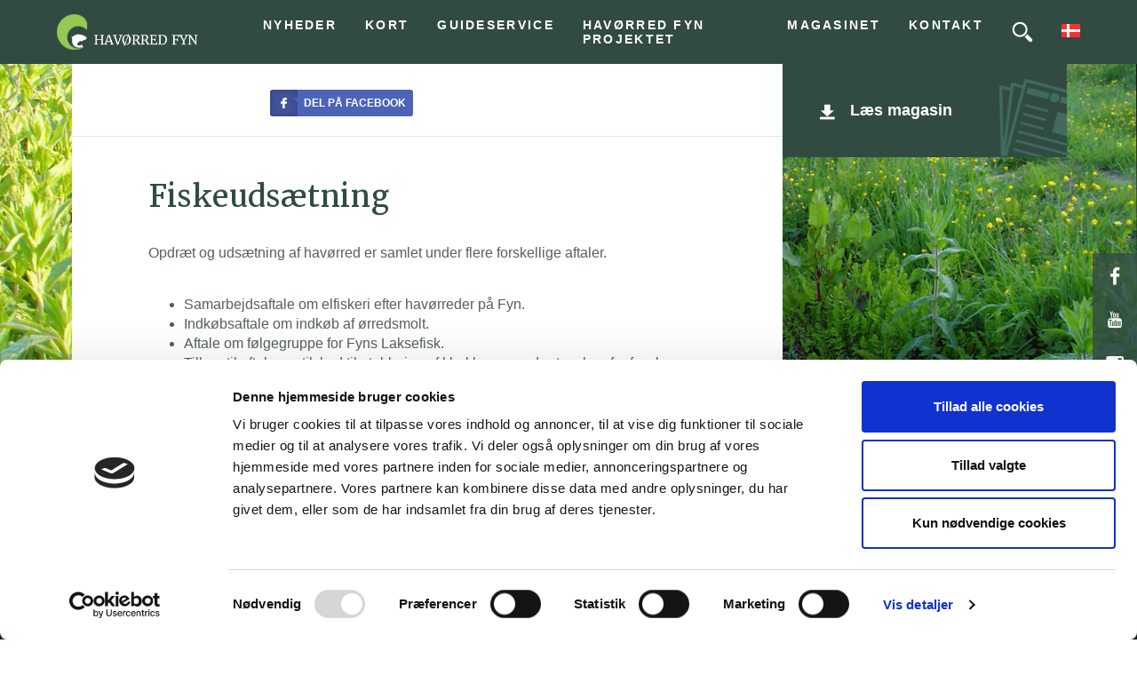

--- FILE ---
content_type: text/html; charset=UTF-8
request_url: https://seatrout.dk/miljoe-og-havoerreder/fiskeudsaetning/
body_size: 11369
content:
<!doctype html>

<!--[if lt IE 7]><html dir="ltr" lang="da-DK" prefix="og: https://ogp.me/ns#" class="no-js lt-ie9 lt-ie8 lt-ie7"><![endif]-->
<!--[if (IE 7)&!(IEMobile)]><html dir="ltr" lang="da-DK" prefix="og: https://ogp.me/ns#" class="no-js lt-ie9 lt-ie8"><![endif]-->
<!--[if (IE 8)&!(IEMobile)]><html dir="ltr" lang="da-DK" prefix="og: https://ogp.me/ns#" class="no-js lt-ie9"><![endif]-->
<!--[if IE 9]>    <html dir="ltr" lang="da-DK" prefix="og: https://ogp.me/ns#" class="no-js lt-ie10"> <![endif]-->
<!--[if gt IE 8]><!--> <html dir="ltr" lang="da-DK" prefix="og: https://ogp.me/ns#" class="no-js"><!--<![endif]-->

<head>
    <meta charset="utf-8">

    <meta http-equiv="X-UA-Compatible" content="IE=edge">

    <title>Fiskeudsætning - Havørred Fyn</title>

    <meta name="HandheldFriendly" content="True">
    <meta name="MobileOptimized" content="320">
    <meta name="viewport" content="width=device-width, initial-scale=1.0"/>

    <link rel="apple-touch-icon" href="https://seatrout.dk/wp-content/themes/seatrout/favicon.png">
    <link rel="icon" href="https://seatrout.dk/wp-content/themes/seatrout/favicon.ico">
    <!--[if IE]>
    <link rel="shortcut icon" href="https://seatrout.dk/wp-content/themes/seatrout/favicon.ico">
    <![endif]-->
    <meta name="msapplication-TileColor" content="#f01d4f">
    <meta name="msapplication-TileImage" content="https://seatrout.dk/wp-content/themes/seatrout/favicon.png">

    <link rel="pingback" href="https://seatrout.dk/xmlrpc.php">

    <script src="//use.typekit.net/ocs6zrr.js"></script>
    <script>try{Typekit.load();}catch(e){}</script>

    <script src="https://kit.fontawesome.com/12ba9f9cba.js" crossorigin="anonymous"></script>


    <script type="text/javascript" data-cookieconsent="ignore">
	window.dataLayer = window.dataLayer || [];

	function gtag() {
		dataLayer.push(arguments);
	}

	gtag("consent", "default", {
		ad_personalization: "denied",
		ad_storage: "denied",
		ad_user_data: "denied",
		analytics_storage: "denied",
		functionality_storage: "denied",
		personalization_storage: "denied",
		security_storage: "granted",
		wait_for_update: 500,
	});
	gtag("set", "ads_data_redaction", true);
	gtag("set", "url_passthrough", true);
</script>
<script type="text/javascript"
		id="Cookiebot"
		src="https://consent.cookiebot.com/uc.js"
		data-implementation="wp"
		data-cbid="934b8658-aafd-4292-adff-06fbc614503f"
						data-culture="DA"
				data-blockingmode="auto"
	></script>

		<!-- All in One SEO 4.9.3 - aioseo.com -->
	<meta name="description" content="Opdræt og udsætning af havørred er samlet under flere forskellige aftaler. Samarbejdsaftale om elfiskeri efter havørreder på Fyn. Indkøbsaftale om indkøb af ørredsmolt. Aftale om følgegruppe for Fyns Laksefisk. Tillæg til aftale om tilskud til etablering af klække- og opdrætsanlæg for fynske ørreder. Formålet med aftalerne er, at Fyns Laksefisk på Elsesminde Produktionshøjskole kan elfiske" />
	<meta name="robots" content="max-image-preview:large" />
	<link rel="canonical" href="https://seatrout.dk/miljoe-og-havoerreder/fiskeudsaetning/" />
	<meta name="generator" content="All in One SEO (AIOSEO) 4.9.3" />
		<meta property="og:locale" content="da_DK" />
		<meta property="og:site_name" content="Havørred Fyn -" />
		<meta property="og:type" content="article" />
		<meta property="og:title" content="Fiskeudsætning - Havørred Fyn" />
		<meta property="og:description" content="Opdræt og udsætning af havørred er samlet under flere forskellige aftaler. Samarbejdsaftale om elfiskeri efter havørreder på Fyn. Indkøbsaftale om indkøb af ørredsmolt. Aftale om følgegruppe for Fyns Laksefisk. Tillæg til aftale om tilskud til etablering af klække- og opdrætsanlæg for fynske ørreder. Formålet med aftalerne er, at Fyns Laksefisk på Elsesminde Produktionshøjskole kan elfiske" />
		<meta property="og:url" content="https://seatrout.dk/miljoe-og-havoerreder/fiskeudsaetning/" />
		<meta property="article:published_time" content="2015-06-25T08:09:58+00:00" />
		<meta property="article:modified_time" content="2023-03-20T08:07:14+00:00" />
		<meta property="article:publisher" content="https://www.facebook.com/Seatrout.dk" />
		<meta name="twitter:card" content="summary_large_image" />
		<meta name="twitter:title" content="Fiskeudsætning - Havørred Fyn" />
		<meta name="twitter:description" content="Opdræt og udsætning af havørred er samlet under flere forskellige aftaler. Samarbejdsaftale om elfiskeri efter havørreder på Fyn. Indkøbsaftale om indkøb af ørredsmolt. Aftale om følgegruppe for Fyns Laksefisk. Tillæg til aftale om tilskud til etablering af klække- og opdrætsanlæg for fynske ørreder. Formålet med aftalerne er, at Fyns Laksefisk på Elsesminde Produktionshøjskole kan elfiske" />
		<script type="application/ld+json" class="aioseo-schema">
			{"@context":"https:\/\/schema.org","@graph":[{"@type":"BreadcrumbList","@id":"https:\/\/seatrout.dk\/miljoe-og-havoerreder\/fiskeudsaetning\/#breadcrumblist","itemListElement":[{"@type":"ListItem","@id":"https:\/\/seatrout.dk#listItem","position":1,"name":"Home","item":"https:\/\/seatrout.dk","nextItem":{"@type":"ListItem","@id":"https:\/\/seatrout.dk\/miljoe-og-havoerreder\/#listItem","name":"Hav\u00f8rred Fyn"}},{"@type":"ListItem","@id":"https:\/\/seatrout.dk\/miljoe-og-havoerreder\/#listItem","position":2,"name":"Hav\u00f8rred Fyn","item":"https:\/\/seatrout.dk\/miljoe-og-havoerreder\/","nextItem":{"@type":"ListItem","@id":"https:\/\/seatrout.dk\/miljoe-og-havoerreder\/fiskeudsaetning\/#listItem","name":"Fiskeuds\u00e6tning"},"previousItem":{"@type":"ListItem","@id":"https:\/\/seatrout.dk#listItem","name":"Home"}},{"@type":"ListItem","@id":"https:\/\/seatrout.dk\/miljoe-og-havoerreder\/fiskeudsaetning\/#listItem","position":3,"name":"Fiskeuds\u00e6tning","previousItem":{"@type":"ListItem","@id":"https:\/\/seatrout.dk\/miljoe-og-havoerreder\/#listItem","name":"Hav\u00f8rred Fyn"}}]},{"@type":"Organization","@id":"https:\/\/seatrout.dk\/#organization","name":"Hav\u00f8rred Fyn","url":"https:\/\/seatrout.dk\/","logo":{"@type":"ImageObject","url":"https:\/\/seatrout.dk\/wp-content\/uploads\/sites\/2\/2023\/06\/Logo-HOeF-1.png","@id":"https:\/\/seatrout.dk\/miljoe-og-havoerreder\/fiskeudsaetning\/#organizationLogo","width":709,"height":709},"image":{"@id":"https:\/\/seatrout.dk\/miljoe-og-havoerreder\/fiskeudsaetning\/#organizationLogo"},"sameAs":["https:\/\/www.facebook.com\/Seatrout.dk","https:\/\/www.instagram.com\/seatroutfyn\/","https:\/\/www.youtube.com\/channel\/UCRDpIW6qQrqnMQ6UIvK919A"]},{"@type":"WebPage","@id":"https:\/\/seatrout.dk\/miljoe-og-havoerreder\/fiskeudsaetning\/#webpage","url":"https:\/\/seatrout.dk\/miljoe-og-havoerreder\/fiskeudsaetning\/","name":"Fiskeuds\u00e6tning - Hav\u00f8rred Fyn","description":"Opdr\u00e6t og uds\u00e6tning af hav\u00f8rred er samlet under flere forskellige aftaler. Samarbejdsaftale om elfiskeri efter hav\u00f8rreder p\u00e5 Fyn. Indk\u00f8bsaftale om indk\u00f8b af \u00f8rredsmolt. Aftale om f\u00f8lgegruppe for Fyns Laksefisk. Till\u00e6g til aftale om tilskud til etablering af kl\u00e6kke- og opdr\u00e6tsanl\u00e6g for fynske \u00f8rreder. Form\u00e5let med aftalerne er, at Fyns Laksefisk p\u00e5 Elsesminde Produktionsh\u00f8jskole kan elfiske","inLanguage":"da-DK","isPartOf":{"@id":"https:\/\/seatrout.dk\/#website"},"breadcrumb":{"@id":"https:\/\/seatrout.dk\/miljoe-og-havoerreder\/fiskeudsaetning\/#breadcrumblist"},"image":{"@type":"ImageObject","url":"https:\/\/seatrout.dk\/wp-content\/uploads\/sites\/2\/2015\/06\/miljoe_sub_bg.jpg","@id":"https:\/\/seatrout.dk\/miljoe-og-havoerreder\/fiskeudsaetning\/#mainImage","width":1600,"height":1200},"primaryImageOfPage":{"@id":"https:\/\/seatrout.dk\/miljoe-og-havoerreder\/fiskeudsaetning\/#mainImage"},"datePublished":"2015-06-25T10:09:58+02:00","dateModified":"2023-03-20T09:07:14+01:00"},{"@type":"WebSite","@id":"https:\/\/seatrout.dk\/#website","url":"https:\/\/seatrout.dk\/","name":"Hav\u00f8rred Fyn","inLanguage":"da-DK","publisher":{"@id":"https:\/\/seatrout.dk\/#organization"}}]}
		</script>
		<!-- All in One SEO -->

<link rel='dns-prefetch' href='//www.googletagmanager.com' />
<link rel="alternate" type="application/rss+xml" title="Havørred Fyn &raquo; Feed" href="https://seatrout.dk/feed/" />
<link rel="alternate" type="application/rss+xml" title="Havørred Fyn &raquo;-kommentar-feed" href="https://seatrout.dk/comments/feed/" />
<link rel="alternate" title="oEmbed (JSON)" type="application/json+oembed" href="https://seatrout.dk/wp-json/oembed/1.0/embed?url=https%3A%2F%2Fseatrout.dk%2Fmiljoe-og-havoerreder%2Ffiskeudsaetning%2F" />
<link rel="alternate" title="oEmbed (XML)" type="text/xml+oembed" href="https://seatrout.dk/wp-json/oembed/1.0/embed?url=https%3A%2F%2Fseatrout.dk%2Fmiljoe-og-havoerreder%2Ffiskeudsaetning%2F&#038;format=xml" />
<style id='wp-img-auto-sizes-contain-inline-css' type='text/css'>
img:is([sizes=auto i],[sizes^="auto," i]){contain-intrinsic-size:3000px 1500px}
/*# sourceURL=wp-img-auto-sizes-contain-inline-css */
</style>
<style id='wp-block-library-inline-css' type='text/css'>
:root{--wp-block-synced-color:#7a00df;--wp-block-synced-color--rgb:122,0,223;--wp-bound-block-color:var(--wp-block-synced-color);--wp-editor-canvas-background:#ddd;--wp-admin-theme-color:#007cba;--wp-admin-theme-color--rgb:0,124,186;--wp-admin-theme-color-darker-10:#006ba1;--wp-admin-theme-color-darker-10--rgb:0,107,160.5;--wp-admin-theme-color-darker-20:#005a87;--wp-admin-theme-color-darker-20--rgb:0,90,135;--wp-admin-border-width-focus:2px}@media (min-resolution:192dpi){:root{--wp-admin-border-width-focus:1.5px}}.wp-element-button{cursor:pointer}:root .has-very-light-gray-background-color{background-color:#eee}:root .has-very-dark-gray-background-color{background-color:#313131}:root .has-very-light-gray-color{color:#eee}:root .has-very-dark-gray-color{color:#313131}:root .has-vivid-green-cyan-to-vivid-cyan-blue-gradient-background{background:linear-gradient(135deg,#00d084,#0693e3)}:root .has-purple-crush-gradient-background{background:linear-gradient(135deg,#34e2e4,#4721fb 50%,#ab1dfe)}:root .has-hazy-dawn-gradient-background{background:linear-gradient(135deg,#faaca8,#dad0ec)}:root .has-subdued-olive-gradient-background{background:linear-gradient(135deg,#fafae1,#67a671)}:root .has-atomic-cream-gradient-background{background:linear-gradient(135deg,#fdd79a,#004a59)}:root .has-nightshade-gradient-background{background:linear-gradient(135deg,#330968,#31cdcf)}:root .has-midnight-gradient-background{background:linear-gradient(135deg,#020381,#2874fc)}:root{--wp--preset--font-size--normal:16px;--wp--preset--font-size--huge:42px}.has-regular-font-size{font-size:1em}.has-larger-font-size{font-size:2.625em}.has-normal-font-size{font-size:var(--wp--preset--font-size--normal)}.has-huge-font-size{font-size:var(--wp--preset--font-size--huge)}.has-text-align-center{text-align:center}.has-text-align-left{text-align:left}.has-text-align-right{text-align:right}.has-fit-text{white-space:nowrap!important}#end-resizable-editor-section{display:none}.aligncenter{clear:both}.items-justified-left{justify-content:flex-start}.items-justified-center{justify-content:center}.items-justified-right{justify-content:flex-end}.items-justified-space-between{justify-content:space-between}.screen-reader-text{border:0;clip-path:inset(50%);height:1px;margin:-1px;overflow:hidden;padding:0;position:absolute;width:1px;word-wrap:normal!important}.screen-reader-text:focus{background-color:#ddd;clip-path:none;color:#444;display:block;font-size:1em;height:auto;left:5px;line-height:normal;padding:15px 23px 14px;text-decoration:none;top:5px;width:auto;z-index:100000}html :where(.has-border-color){border-style:solid}html :where([style*=border-top-color]){border-top-style:solid}html :where([style*=border-right-color]){border-right-style:solid}html :where([style*=border-bottom-color]){border-bottom-style:solid}html :where([style*=border-left-color]){border-left-style:solid}html :where([style*=border-width]){border-style:solid}html :where([style*=border-top-width]){border-top-style:solid}html :where([style*=border-right-width]){border-right-style:solid}html :where([style*=border-bottom-width]){border-bottom-style:solid}html :where([style*=border-left-width]){border-left-style:solid}html :where(img[class*=wp-image-]){height:auto;max-width:100%}:where(figure){margin:0 0 1em}html :where(.is-position-sticky){--wp-admin--admin-bar--position-offset:var(--wp-admin--admin-bar--height,0px)}@media screen and (max-width:600px){html :where(.is-position-sticky){--wp-admin--admin-bar--position-offset:0px}}

/*# sourceURL=wp-block-library-inline-css */
</style><style id='global-styles-inline-css' type='text/css'>
:root{--wp--preset--aspect-ratio--square: 1;--wp--preset--aspect-ratio--4-3: 4/3;--wp--preset--aspect-ratio--3-4: 3/4;--wp--preset--aspect-ratio--3-2: 3/2;--wp--preset--aspect-ratio--2-3: 2/3;--wp--preset--aspect-ratio--16-9: 16/9;--wp--preset--aspect-ratio--9-16: 9/16;--wp--preset--color--black: #000000;--wp--preset--color--cyan-bluish-gray: #abb8c3;--wp--preset--color--white: #ffffff;--wp--preset--color--pale-pink: #f78da7;--wp--preset--color--vivid-red: #cf2e2e;--wp--preset--color--luminous-vivid-orange: #ff6900;--wp--preset--color--luminous-vivid-amber: #fcb900;--wp--preset--color--light-green-cyan: #7bdcb5;--wp--preset--color--vivid-green-cyan: #00d084;--wp--preset--color--pale-cyan-blue: #8ed1fc;--wp--preset--color--vivid-cyan-blue: #0693e3;--wp--preset--color--vivid-purple: #9b51e0;--wp--preset--gradient--vivid-cyan-blue-to-vivid-purple: linear-gradient(135deg,rgb(6,147,227) 0%,rgb(155,81,224) 100%);--wp--preset--gradient--light-green-cyan-to-vivid-green-cyan: linear-gradient(135deg,rgb(122,220,180) 0%,rgb(0,208,130) 100%);--wp--preset--gradient--luminous-vivid-amber-to-luminous-vivid-orange: linear-gradient(135deg,rgb(252,185,0) 0%,rgb(255,105,0) 100%);--wp--preset--gradient--luminous-vivid-orange-to-vivid-red: linear-gradient(135deg,rgb(255,105,0) 0%,rgb(207,46,46) 100%);--wp--preset--gradient--very-light-gray-to-cyan-bluish-gray: linear-gradient(135deg,rgb(238,238,238) 0%,rgb(169,184,195) 100%);--wp--preset--gradient--cool-to-warm-spectrum: linear-gradient(135deg,rgb(74,234,220) 0%,rgb(151,120,209) 20%,rgb(207,42,186) 40%,rgb(238,44,130) 60%,rgb(251,105,98) 80%,rgb(254,248,76) 100%);--wp--preset--gradient--blush-light-purple: linear-gradient(135deg,rgb(255,206,236) 0%,rgb(152,150,240) 100%);--wp--preset--gradient--blush-bordeaux: linear-gradient(135deg,rgb(254,205,165) 0%,rgb(254,45,45) 50%,rgb(107,0,62) 100%);--wp--preset--gradient--luminous-dusk: linear-gradient(135deg,rgb(255,203,112) 0%,rgb(199,81,192) 50%,rgb(65,88,208) 100%);--wp--preset--gradient--pale-ocean: linear-gradient(135deg,rgb(255,245,203) 0%,rgb(182,227,212) 50%,rgb(51,167,181) 100%);--wp--preset--gradient--electric-grass: linear-gradient(135deg,rgb(202,248,128) 0%,rgb(113,206,126) 100%);--wp--preset--gradient--midnight: linear-gradient(135deg,rgb(2,3,129) 0%,rgb(40,116,252) 100%);--wp--preset--font-size--small: 13px;--wp--preset--font-size--medium: 20px;--wp--preset--font-size--large: 36px;--wp--preset--font-size--x-large: 42px;--wp--preset--spacing--20: 0.44rem;--wp--preset--spacing--30: 0.67rem;--wp--preset--spacing--40: 1rem;--wp--preset--spacing--50: 1.5rem;--wp--preset--spacing--60: 2.25rem;--wp--preset--spacing--70: 3.38rem;--wp--preset--spacing--80: 5.06rem;--wp--preset--shadow--natural: 6px 6px 9px rgba(0, 0, 0, 0.2);--wp--preset--shadow--deep: 12px 12px 50px rgba(0, 0, 0, 0.4);--wp--preset--shadow--sharp: 6px 6px 0px rgba(0, 0, 0, 0.2);--wp--preset--shadow--outlined: 6px 6px 0px -3px rgb(255, 255, 255), 6px 6px rgb(0, 0, 0);--wp--preset--shadow--crisp: 6px 6px 0px rgb(0, 0, 0);}:where(.is-layout-flex){gap: 0.5em;}:where(.is-layout-grid){gap: 0.5em;}body .is-layout-flex{display: flex;}.is-layout-flex{flex-wrap: wrap;align-items: center;}.is-layout-flex > :is(*, div){margin: 0;}body .is-layout-grid{display: grid;}.is-layout-grid > :is(*, div){margin: 0;}:where(.wp-block-columns.is-layout-flex){gap: 2em;}:where(.wp-block-columns.is-layout-grid){gap: 2em;}:where(.wp-block-post-template.is-layout-flex){gap: 1.25em;}:where(.wp-block-post-template.is-layout-grid){gap: 1.25em;}.has-black-color{color: var(--wp--preset--color--black) !important;}.has-cyan-bluish-gray-color{color: var(--wp--preset--color--cyan-bluish-gray) !important;}.has-white-color{color: var(--wp--preset--color--white) !important;}.has-pale-pink-color{color: var(--wp--preset--color--pale-pink) !important;}.has-vivid-red-color{color: var(--wp--preset--color--vivid-red) !important;}.has-luminous-vivid-orange-color{color: var(--wp--preset--color--luminous-vivid-orange) !important;}.has-luminous-vivid-amber-color{color: var(--wp--preset--color--luminous-vivid-amber) !important;}.has-light-green-cyan-color{color: var(--wp--preset--color--light-green-cyan) !important;}.has-vivid-green-cyan-color{color: var(--wp--preset--color--vivid-green-cyan) !important;}.has-pale-cyan-blue-color{color: var(--wp--preset--color--pale-cyan-blue) !important;}.has-vivid-cyan-blue-color{color: var(--wp--preset--color--vivid-cyan-blue) !important;}.has-vivid-purple-color{color: var(--wp--preset--color--vivid-purple) !important;}.has-black-background-color{background-color: var(--wp--preset--color--black) !important;}.has-cyan-bluish-gray-background-color{background-color: var(--wp--preset--color--cyan-bluish-gray) !important;}.has-white-background-color{background-color: var(--wp--preset--color--white) !important;}.has-pale-pink-background-color{background-color: var(--wp--preset--color--pale-pink) !important;}.has-vivid-red-background-color{background-color: var(--wp--preset--color--vivid-red) !important;}.has-luminous-vivid-orange-background-color{background-color: var(--wp--preset--color--luminous-vivid-orange) !important;}.has-luminous-vivid-amber-background-color{background-color: var(--wp--preset--color--luminous-vivid-amber) !important;}.has-light-green-cyan-background-color{background-color: var(--wp--preset--color--light-green-cyan) !important;}.has-vivid-green-cyan-background-color{background-color: var(--wp--preset--color--vivid-green-cyan) !important;}.has-pale-cyan-blue-background-color{background-color: var(--wp--preset--color--pale-cyan-blue) !important;}.has-vivid-cyan-blue-background-color{background-color: var(--wp--preset--color--vivid-cyan-blue) !important;}.has-vivid-purple-background-color{background-color: var(--wp--preset--color--vivid-purple) !important;}.has-black-border-color{border-color: var(--wp--preset--color--black) !important;}.has-cyan-bluish-gray-border-color{border-color: var(--wp--preset--color--cyan-bluish-gray) !important;}.has-white-border-color{border-color: var(--wp--preset--color--white) !important;}.has-pale-pink-border-color{border-color: var(--wp--preset--color--pale-pink) !important;}.has-vivid-red-border-color{border-color: var(--wp--preset--color--vivid-red) !important;}.has-luminous-vivid-orange-border-color{border-color: var(--wp--preset--color--luminous-vivid-orange) !important;}.has-luminous-vivid-amber-border-color{border-color: var(--wp--preset--color--luminous-vivid-amber) !important;}.has-light-green-cyan-border-color{border-color: var(--wp--preset--color--light-green-cyan) !important;}.has-vivid-green-cyan-border-color{border-color: var(--wp--preset--color--vivid-green-cyan) !important;}.has-pale-cyan-blue-border-color{border-color: var(--wp--preset--color--pale-cyan-blue) !important;}.has-vivid-cyan-blue-border-color{border-color: var(--wp--preset--color--vivid-cyan-blue) !important;}.has-vivid-purple-border-color{border-color: var(--wp--preset--color--vivid-purple) !important;}.has-vivid-cyan-blue-to-vivid-purple-gradient-background{background: var(--wp--preset--gradient--vivid-cyan-blue-to-vivid-purple) !important;}.has-light-green-cyan-to-vivid-green-cyan-gradient-background{background: var(--wp--preset--gradient--light-green-cyan-to-vivid-green-cyan) !important;}.has-luminous-vivid-amber-to-luminous-vivid-orange-gradient-background{background: var(--wp--preset--gradient--luminous-vivid-amber-to-luminous-vivid-orange) !important;}.has-luminous-vivid-orange-to-vivid-red-gradient-background{background: var(--wp--preset--gradient--luminous-vivid-orange-to-vivid-red) !important;}.has-very-light-gray-to-cyan-bluish-gray-gradient-background{background: var(--wp--preset--gradient--very-light-gray-to-cyan-bluish-gray) !important;}.has-cool-to-warm-spectrum-gradient-background{background: var(--wp--preset--gradient--cool-to-warm-spectrum) !important;}.has-blush-light-purple-gradient-background{background: var(--wp--preset--gradient--blush-light-purple) !important;}.has-blush-bordeaux-gradient-background{background: var(--wp--preset--gradient--blush-bordeaux) !important;}.has-luminous-dusk-gradient-background{background: var(--wp--preset--gradient--luminous-dusk) !important;}.has-pale-ocean-gradient-background{background: var(--wp--preset--gradient--pale-ocean) !important;}.has-electric-grass-gradient-background{background: var(--wp--preset--gradient--electric-grass) !important;}.has-midnight-gradient-background{background: var(--wp--preset--gradient--midnight) !important;}.has-small-font-size{font-size: var(--wp--preset--font-size--small) !important;}.has-medium-font-size{font-size: var(--wp--preset--font-size--medium) !important;}.has-large-font-size{font-size: var(--wp--preset--font-size--large) !important;}.has-x-large-font-size{font-size: var(--wp--preset--font-size--x-large) !important;}
/*# sourceURL=global-styles-inline-css */
</style>

<style id='classic-theme-styles-inline-css' type='text/css'>
/*! This file is auto-generated */
.wp-block-button__link{color:#fff;background-color:#32373c;border-radius:9999px;box-shadow:none;text-decoration:none;padding:calc(.667em + 2px) calc(1.333em + 2px);font-size:1.125em}.wp-block-file__button{background:#32373c;color:#fff;text-decoration:none}
/*# sourceURL=/wp-includes/css/classic-themes.min.css */
</style>
<link rel='stylesheet' id='categories-images-styles-css' href='https://seatrout.dk/wp-content/plugins/categories-images/assets/css/zci-styles.css' type='text/css' media='all' />
<link rel='stylesheet' id='contact-form-7-css' href='https://seatrout.dk/wp-content/plugins/contact-form-7/includes/css/styles.css' type='text/css' media='all' />
<link rel='stylesheet' id='patterns-kit-style-css' href='https://seatrout.dk/wp-content/plugins/patterns-kit//assets/css/front.css' type='text/css' media='all' />
<link rel='stylesheet' id='ppress-frontend-css' href='https://seatrout.dk/wp-content/plugins/wp-user-avatar/assets/css/frontend.min.css' type='text/css' media='all' />
<link rel='stylesheet' id='ppress-flatpickr-css' href='https://seatrout.dk/wp-content/plugins/wp-user-avatar/assets/flatpickr/flatpickr.min.css' type='text/css' media='all' />
<link rel='stylesheet' id='ppress-select2-css' href='https://seatrout.dk/wp-content/plugins/wp-user-avatar/assets/select2/select2.min.css' type='text/css' media='all' />
<link rel='stylesheet' id='orgseries-default-css-css' href='https://seatrout.dk/wp-content/plugins/organize-series/orgSeries.css' type='text/css' media='all' />
<link rel='stylesheet' id='pps-post-list-box-frontend-css' href='https://seatrout.dk/wp-content/plugins/organize-series/addons/post-list-box/classes/../assets/css/post-list-box-frontend.css' type='text/css' media='all' />
<link rel='stylesheet' id='main-css' href='https://seatrout.dk/wp-content/themes/seatrout/library/css/style.css' type='text/css' media='all' />
<link rel='stylesheet' id='mtt-main.css-css' href='https://seatrout.dk/wp-content/themes/seatrout/assets/css/public/style.css' type='text/css' media='all' />
<link rel='stylesheet' id='dflip-style-css' href='https://seatrout.dk/wp-content/plugins/3d-flipbook-dflip-lite/assets/css/dflip.min.css' type='text/css' media='all' />
<link rel='stylesheet' id='pps-series-post-details-frontend-css' href='https://seatrout.dk/wp-content/plugins/organize-series/addons/post-details/assets/css/series-post-details-frontend.css' type='text/css' media='all' />
<link rel='stylesheet' id='pps-series-post-navigation-frontend-css' href='https://seatrout.dk/wp-content/plugins/organize-series/addons/post-navigation/includes/../assets/css/post-navigation-frontend.css' type='text/css' media='all' />
<link rel='stylesheet' id='dashicons-css' href='https://seatrout.dk/wp-includes/css/dashicons.min.css' type='text/css' media='all' />
<script type="text/javascript" src="https://seatrout.dk/wp-includes/js/jquery/jquery.min.js" id="jquery-core-js"></script>
<script type="text/javascript" src="https://seatrout.dk/wp-includes/js/jquery/jquery-migrate.min.js" id="jquery-migrate-js"></script>
<script type="text/javascript" src="https://seatrout.dk/wp-content/plugins/wp-user-avatar/assets/flatpickr/flatpickr.min.js" id="ppress-flatpickr-js"></script>
<script type="text/javascript" src="https://seatrout.dk/wp-content/plugins/wp-user-avatar/assets/select2/select2.min.js" id="ppress-select2-js"></script>
<script type="text/javascript" src="https://seatrout.dk/wp-content/themes/seatrout/library/js/libs/fastclick.js" id="fastclick-js"></script>

<!-- Google tag (gtag.js) snippet added by Site Kit -->
<!-- Google Analytics-snippet tilføjet af Site Kit -->
<script type="text/javascript" src="https://www.googletagmanager.com/gtag/js?id=GT-NFRPJNC" id="google_gtagjs-js" async></script>
<script type="text/javascript" id="google_gtagjs-js-after">
/* <![CDATA[ */
window.dataLayer = window.dataLayer || [];function gtag(){dataLayer.push(arguments);}
gtag("set","linker",{"domains":["seatrout.dk"]});
gtag("js", new Date());
gtag("set", "developer_id.dZTNiMT", true);
gtag("config", "GT-NFRPJNC");
//# sourceURL=google_gtagjs-js-after
/* ]]> */
</script>
<script type="text/javascript" src="https://seatrout.dk/wp-content/themes/seatrout/library/js/libs/modernizr.custom.min.js" id="bones-modernizr-js"></script>
<link rel="https://api.w.org/" href="https://seatrout.dk/wp-json/" /><link rel="alternate" title="JSON" type="application/json" href="https://seatrout.dk/wp-json/wp/v2/pages/798" /><link rel='shortlink' href='https://seatrout.dk/?p=798' />
<meta name="generator" content="Site Kit by Google 1.170.0" /><!-- HFCM by 99 Robots - Snippet # 1: Google TAG Manager Code - DK -->
<!-- Google Tag Manager -->
<script>(function(w,d,s,l,i){w[l]=w[l]||[];w[l].push({'gtm.start':
new Date().getTime(),event:'gtm.js'});var f=d.getElementsByTagName(s)[0],
j=d.createElement(s),dl=l!='dataLayer'?'&l='+l:'';j.async=true;j.src=
'https://www.googletagmanager.com/gtm.js?id='+i+dl;f.parentNode.insertBefore(j,f);
})(window,document,'script','dataLayer','GTM-M9FVPP7T');</script>
<!-- End Google Tag Manager -->
<!-- /end HFCM by 99 Robots -->
	<script type="text/javascript">
		var ajaxurl = 'https://seatrout.dk/wp-admin/admin-ajax.php';
	</script>

    <meta name="google-site-verification" content="UcjgspozQ-u7Er-GzQiqxiKv0AiTZ9h4O5flRLS066Q" />

    <!-- Start of Sleeknote signup and lead generation tool - www.sleeknote.com -->
    <script id='sleeknoteScript' type='text/javascript'>
        (function () {        var sleeknoteScriptTag = document.createElement('script');
            sleeknoteScriptTag.type = 'text/javascript';
            sleeknoteScriptTag.charset = 'utf-8';
            sleeknoteScriptTag.src = ('//sleeknotecustomerscripts.sleeknote.com/5852.js');
            var s = document.getElementById('sleeknoteScript');
            s.parentNode.insertBefore(sleeknoteScriptTag, s);
        })();
    </script>
    <!-- End of Sleeknote signup and lead generation tool - www.sleeknote.com -->
</head>


<body data-rsssl=1 class="wp-singular page-template-default page page-id-798 page-child parent-pageid-784 wp-theme-seatrout">

    <div class="seatrout-bg" style="background-image: url('https://seatrout.dk/wp-content/uploads/sites/2/2015/06/miljoe_sub_bg.jpg');"></div>    

<div class="social-bar">
    <a class="social-facebook" target="_blank" href="https://www.facebook.com/Seatrout.dk">Facebook</a>
    <!--<a class="social-twitter" target="_blank" href="">Twitter</a>-->
    <a class="social-youtube" target="_blank" href="https://www.youtube.com/channel/UCRDpIW6qQrqnMQ6UIvK919A/videos">Youtube</a>
    <a class="social-instagram" target="_blank" href="https://instagram.com/seatroutfyn/">Instagram</a>
</div>


<header id="main_header" class="mtt-header">
	<!-- MAIN NAV -->
	<div class="mtt-header__main-nav">
		<div class="mtt-header__main-nav-inner page_container">

			<div class="mtt-header__main-nav-left">
				<a href="https://seatrout.dk" title="Havørred Fyn - " class="mtt-header__logo">
					<img src="https://seatrout.dk/wp-content/themes/seatrout/library/images/logo.png" alt="Logo">
				</a>
			</div>

			<div class="mtt-header__main-nav-right">
				<nav id="main_nav" class="mtt-header__nav">
					<ul id="menu-primaer-menu" class="menu"><li id="menu-item-3147" class="menu-item menu-item-type-post_type menu-item-object-page menu-item-3147"><a href="https://seatrout.dk/nyhedsunivers/">Nyheder</a></li>
<li id="menu-item-3148" class="menu-item menu-item-type-post_type menu-item-object-page menu-item-3148"><a href="https://seatrout.dk/kort/">Kort</a></li>
<li id="menu-item-3149" class="menu-item menu-item-type-post_type menu-item-object-page menu-item-3149"><a href="https://seatrout.dk/havoerred-fyn-guideservice/">Guideservice</a></li>
<li id="menu-item-4769" class="menu-item menu-item-type-post_type menu-item-object-page menu-item-has-children menu-item-4769"><a href="https://seatrout.dk/projektet/">Havørred Fyn Projektet  </a>
<ul class="sub-menu">
	<li id="menu-item-4755" class="menu-item menu-item-type-post_type menu-item-object-page menu-item-4755"><a href="https://seatrout.dk/havoerred-fyn-guideservice/vandpleje/">Vandpleje</a></li>
	<li id="menu-item-4773" class="menu-item menu-item-type-post_type menu-item-object-page menu-item-4773"><a href="https://seatrout.dk/udsaetninger/">Udsætninger</a></li>
	<li id="menu-item-5555" class="menu-item menu-item-type-post_type menu-item-object-page menu-item-5555"><a href="https://seatrout.dk/udsaetninger/maerkningsforsoeg/">Mærkningsforsøg</a></li>
	<li id="menu-item-4774" class="menu-item menu-item-type-post_type menu-item-object-page menu-item-4774"><a href="https://seatrout.dk/turisme-partnere/">Turisme &#038; Partnere</a></li>
</ul>
</li>
<li id="menu-item-4740" class="menu-item menu-item-type-post_type menu-item-object-page menu-item-4740"><a href="https://seatrout.dk/cookie-privatlivspolitik/magasinet/">Magasinet</a></li>
<li id="menu-item-3150" class="menu-item menu-item-type-post_type menu-item-object-page menu-item-3150"><a href="https://seatrout.dk/kontakt/">Kontakt</a></li>
</ul><div class="mtt-header__search-wrapper">
    <div class="mtt-header__main-search">
        <img src="https://seatrout.dk/wp-content/themes/seatrout/library/images/icon/icon-search.png" alt="search">
    </div>

    <!-- Search -->
    <div id="mtt-header__main-search-box" class="mtt-header__main-search-box">
        <form action="/" method="GET">
            <input id="mtt-header__main-search-field-js" type="text" name="s">
            <div class="mtt-header__main-submit">
                <input type="submit" value="">
            </div>
        </form>
    </div>

</div>
<!-- Language Picker -->
<div id="currentLanguage" class="lang da_DK"><p></p><ul class="lang-list" id="nav__langlist-js"><li class="lang--active"><a href="https://seatrout.dk" title="Havørred Fyn" class="da_DK"></a></li><li class=""><a href="https://en.seatrout.dk" title="Seatrout Fyn" class="en_US"></a></li><li class=""><a href="https://de.seatrout.dk" title="Meerforelle Fyn" class="de_DE"></a></li></ul></div>				</nav>
				<div id="navigation-toggle" class="navigation-toggle"><div></div></div>
			</div>

		</div>
	</div>
	<!-- END MAIN NAV -->

</header>

<div id="overlay"></div>

<div id="loader-overlay">
	<div class="loader"></div>
</div>
    <div class="container">
      <div class="hf-single-page scrollable">
                    <div class="hf-single-page__header">
              <!-- Breadcrumbs -->
              
              <!-- Facebook share -->
              <div class="social-share">
                  <a href="https://www.facebook.com/sharer/sharer.php?u=https://seatrout.dk/miljoe-og-havoerreder/fiskeudsaetning/" target="_blank">
                      <span></span> Del på facebook
                  </a>
              </div>
          </div>

          <div class="hf-single-page__body">
              <h1>Fiskeudsætning</h1>
              <p>Opdræt og udsætning af havørred er samlet under flere forskellige aftaler.</p>
<ul>
<li>Samarbejdsaftale om elfiskeri efter havørreder på Fyn.</li>
<li>Indkøbsaftale om indkøb af ørredsmolt.</li>
<li>Aftale om følgegruppe for Fyns Laksefisk.</li>
<li>Tillæg til aftale om tilskud til etablering af klække- og opdrætsanlæg for fynske ørreder.</li>
</ul>
<p>Formålet med aftalerne er, at Fyns Laksefisk på Elsesminde Produktionshøjskole kan elfiske efter moderfisk til produktion af ørredyngel, og at kommunerne betaler for ørredsmolt, der bliver sat ud i fynske vandløb.</p>
<h2>Store udsætninger</h2>
<p>Selvom opgangen er forbedret, er den naturlige gydebestand stadig for lille til at opretholde et godt havørredfiskeri. Det skyldes dels de resterende spærringer, men også manglen på gydebanker og andre fysiske forhold, som blev forringede eller ødelagt under de mange udretninger af vandløbene i forrige århundrede.</p>
<p>Derfor udsættes der hvert år omkring 400.000 havørreder på Fyn i form af yngel og 1-års smolt. Fiskene udsættes dels for de penge, som kommer ind ved det fisketegn, som alle mellem 18 og 65 indbetaler, dels for midler fra Havørred Fyn.</p>
<p>De store udsætninger gavner bestanden langs kysterne og fremmer naturligvis også den naturlige gydebestand. For at understøtte den naturlige bestand bedst muligt foretages samtlige udsætninger nemlig med ørreder, som er avlet fra moderfisk fanget i de fynske vandløb.</p>
<img fetchpriority="high" decoding="async" class="alignnone size-full wp-image-1521" src="https://seatrout.dk.dedi2721.your-server.de/wp-content/uploads/sites/2/2015/06/udsaetning_stor.jpg" alt="udsaetning_stor" width="630" height="473" srcset="https://seatrout.dk/wp-content/uploads/sites/2/2015/06/udsaetning_stor.jpg 630w, https://seatrout.dk/wp-content/uploads/sites/2/2015/06/udsaetning_stor-300x225.jpg 300w" sizes="(max-width: 630px) 100vw, 630px" />
<h2>&#8220;Fynske fisk i fynske vande&#8221;</h2>
<p>Som led i Havørredprojektet etablerede en kreds af interessenter i 2001 et nyt, fynsk ørredklækkeri, &#8220;Fyns Laksefisk&#8221;. Hertil bringes de havørreder, som indfanges ved elektrofiskeri i de fynske vandløb i efteråret. Og her opfostres den yngel og smolt, som udsættes 3 &#8211; 12 måneder senere i de samme vandløb. Herved sikres den bedst mulige genetiske tilpasning til de fynske vandløb under mottoet &#8220;Fynske fisk i fynske vande&#8221;.</p>
<img decoding="async" class="alignnone size-full wp-image-1519" src="https://seatrout.dk.dedi2721.your-server.de/wp-content/uploads/sites/2/2015/06/elektrofiskeri.jpg" alt="elektrofiskeri" width="630" height="419" srcset="https://seatrout.dk/wp-content/uploads/sites/2/2015/06/elektrofiskeri.jpg 630w, https://seatrout.dk/wp-content/uploads/sites/2/2015/06/elektrofiskeri-300x200.jpg 300w" sizes="(max-width: 630px) 100vw, 630px" />
<h2>Den naturlige bestand</h2>
<p>De mange havørreder er ikke kun en eftertragtet fangst for fiskeren. De er også med til at styrke den naturlige bestand, og der er i dag havørredopgang i 25 vandløb på Fyn.</p>
<p>For at følge opgangen og for at undersøge om de nye fiskepassager virker efter hensigten, har Fyns Amt placeret elektroniske fisketællere i nogle udvalgte vandløb. Tællerne registrerer dato og klokkeslæt for havørredens passage, og om fisken svømmer op mod eller med strømmen. Den registrerer også havørredens længde og højde, og her ud fra kan vægten beregnes med stor nøjagtighed.</p>
<p>Fisketællerne viser, at havørreder i stort tal svømmer op forbi de nye passagerne for at gyde, og undersøgelser oppe i vandløbene viser, at yngelbestanden i vandløbene er steget, efter at spærringerne er fjernet. Havørreden er vendt tilbage til Fyn.</p>
<a href="https://seatrout.dk.dedi2721.your-server.de/wp-content/uploads/sites/2/2015/06/udsaetning_lille.jpg"><img decoding="async" class="alignnone size-full wp-image-1520" src="https://seatrout.dk.dedi2721.your-server.de/wp-content/uploads/sites/2/2015/06/udsaetning_lille.jpg" alt="udsaetning_lille" width="630" height="473" srcset="https://seatrout.dk/wp-content/uploads/sites/2/2015/06/udsaetning_lille.jpg 630w, https://seatrout.dk/wp-content/uploads/sites/2/2015/06/udsaetning_lille-300x225.jpg 300w" sizes="(max-width: 630px) 100vw, 630px" /></a>
<h2>Hvad kan jeg gøre?</h2>
<p>Gennem fisketegnet bidrager du til de mange udsætninger, som skal styrke havørredbestanden på Fyn og i Danmark. Når du samtidig respekterer mindstemål og fredninger og færdes med omtanke for både naturen og andre besøgende langs kysten, er du som lystfisker en del af en større helhed.</p>
              <div class="clear"></div>
          </div>

                    
      </div>
    </div>

<div id="sidebar" class="wp-sidebar scrollable">
	<div id="seatrout_magazine-2" class="widget seatrout-widget-magazine"><a href="https://issuu.com/seatrout.dk/docs/magazine_dk_low" target="_blank">Læs magasin</a></div></div>
						<script type='text/javascript'><!--
			var seriesdropdown = document.getElementById("orgseries_dropdown");
			if (seriesdropdown) {
			 function onSeriesChange() {
					if ( seriesdropdown.options[seriesdropdown.selectedIndex].value != ( 0 || -1 ) ) {
						location.href = "https://seatrout.dk/series/"+seriesdropdown.options[seriesdropdown.selectedIndex].value;
					}
				}
				seriesdropdown.onchange = onSeriesChange;
			}
			--></script>
			<script type="speculationrules">
{"prefetch":[{"source":"document","where":{"and":[{"href_matches":"/*"},{"not":{"href_matches":["/wp-*.php","/wp-admin/*","/wp-content/uploads/sites/2/*","/wp-content/*","/wp-content/plugins/*","/wp-content/themes/seatrout/*","/*\\?(.+)"]}},{"not":{"selector_matches":"a[rel~=\"nofollow\"]"}},{"not":{"selector_matches":".no-prefetch, .no-prefetch a"}}]},"eagerness":"conservative"}]}
</script>
<!-- HFCM by 99 Robots - Snippet # 2: Google TAG Manager Code_Footer - DK -->
<!-- Google Tag Manager (noscript) -->
<noscript><iframe src="https://www.googletagmanager.com/ns.html?id=GTM-M9FVPP7T"
height="0" width="0" style="display:none;visibility:hidden"></iframe></noscript>
<!-- End Google Tag Manager (noscript) -->
<!-- /end HFCM by 99 Robots -->
        <script data-cfasync="false">
            window.dFlipLocation = 'https://seatrout.dk/wp-content/plugins/3d-flipbook-dflip-lite/assets/';
            window.dFlipWPGlobal = {"text":{"toggleSound":"T\u00e6nd\/sluk lyd","toggleThumbnails":"Sl\u00e5 miniaturebilleder til\/fra","toggleOutline":"Skift kontur\/bogm\u00e6rke","previousPage":"Forrige side","nextPage":"N\u00e6ste side","toggleFullscreen":"Skift fuldsk\u00e6rmstilstand","zoomIn":"Zoom ind","zoomOut":"Zoom ud","toggleHelp":"Toggle Hj\u00e6lp","singlePageMode":"Enkeltside-tilstand","doublePageMode":"Dobbeltside-tilstand","downloadPDFFile":"Download PDF-fil","gotoFirstPage":"G\u00e5 til f\u00f8rste side","gotoLastPage":"G\u00e5 til sidste side","share":"Del","mailSubject":"Jeg ville have, at du skulle se denne FlipBook","mailBody":"Tjek denne side {{url}}","loading":"DearFlip: Indl\u00e6ser "},"viewerType":"flipbook","moreControls":"download,pageMode,startPage,endPage,sound","hideControls":"","scrollWheel":"false","backgroundColor":"#777","backgroundImage":"","height":"auto","paddingLeft":"20","paddingRight":"20","controlsPosition":"bottom","duration":800,"soundEnable":"true","enableDownload":"true","showSearchControl":"false","showPrintControl":"false","enableAnnotation":false,"enableAnalytics":"false","webgl":"true","hard":"none","maxTextureSize":"1600","rangeChunkSize":"524288","zoomRatio":1.5,"stiffness":3,"pageMode":"0","singlePageMode":"0","pageSize":"0","autoPlay":"false","autoPlayDuration":5000,"autoPlayStart":"false","linkTarget":"2","sharePrefix":"flipbook-"};
        </script>
      <script type="text/javascript" src="https://seatrout.dk/wp-includes/js/dist/hooks.min.js" id="wp-hooks-js"></script>
<script type="text/javascript" src="https://seatrout.dk/wp-includes/js/dist/i18n.min.js" id="wp-i18n-js"></script>
<script type="text/javascript" id="wp-i18n-js-after">
/* <![CDATA[ */
wp.i18n.setLocaleData( { 'text direction\u0004ltr': [ 'ltr' ] } );
//# sourceURL=wp-i18n-js-after
/* ]]> */
</script>
<script type="text/javascript" src="https://seatrout.dk/wp-content/plugins/contact-form-7/includes/swv/js/index.js" id="swv-js"></script>
<script type="text/javascript" id="contact-form-7-js-translations">
/* <![CDATA[ */
( function( domain, translations ) {
	var localeData = translations.locale_data[ domain ] || translations.locale_data.messages;
	localeData[""].domain = domain;
	wp.i18n.setLocaleData( localeData, domain );
} )( "contact-form-7", {"translation-revision-date":"2026-01-19 09:25:20+0000","generator":"GlotPress\/4.0.3","domain":"messages","locale_data":{"messages":{"":{"domain":"messages","plural-forms":"nplurals=2; plural=n != 1;","lang":"da_DK"},"This contact form is placed in the wrong place.":["Denne kontaktformular er placeret det forkerte sted."],"Error:":["Fejl:"]}},"comment":{"reference":"includes\/js\/index.js"}} );
//# sourceURL=contact-form-7-js-translations
/* ]]> */
</script>
<script type="text/javascript" id="contact-form-7-js-before">
/* <![CDATA[ */
var wpcf7 = {
    "api": {
        "root": "https:\/\/seatrout.dk\/wp-json\/",
        "namespace": "contact-form-7\/v1"
    }
};
//# sourceURL=contact-form-7-js-before
/* ]]> */
</script>
<script type="text/javascript" src="https://seatrout.dk/wp-content/plugins/contact-form-7/includes/js/index.js" id="contact-form-7-js"></script>
<script type="text/javascript" src="https://seatrout.dk/wp-content/plugins/patterns-kit//assets/js/front.js" id="patterns-kit-scripts-js"></script>
<script type="text/javascript" id="ppress-frontend-script-js-extra">
/* <![CDATA[ */
var pp_ajax_form = {"ajaxurl":"https://seatrout.dk/wp-admin/admin-ajax.php","confirm_delete":"Are you sure?","deleting_text":"Deleting...","deleting_error":"An error occurred. Please try again.","nonce":"d7d001c621","disable_ajax_form":"false","is_checkout":"0","is_checkout_tax_enabled":"0","is_checkout_autoscroll_enabled":"true"};
//# sourceURL=ppress-frontend-script-js-extra
/* ]]> */
</script>
<script type="text/javascript" src="https://seatrout.dk/wp-content/plugins/wp-user-avatar/assets/js/frontend.min.js" id="ppress-frontend-script-js"></script>
<script type="text/javascript" src="https://seatrout.dk/wp-content/themes/seatrout/library/js/main.min.js" id="main-script-js"></script>
<script type="text/javascript" id="main.js-js-extra">
/* <![CDATA[ */
var main_theme_objects = {"ajax_url":"https://seatrout.dk/wp-admin/admin-ajax.php"};
//# sourceURL=main.js-js-extra
/* ]]> */
</script>
<script type="text/javascript" src="https://seatrout.dk/wp-content/themes/seatrout/library/mtt/js/main.js" id="main.js-js"></script>
<script type="text/javascript" src="https://seatrout.dk/wp-content/themes/seatrout/assets/js/public/manifest.js" id="mtt-manifest.js-js"></script>
<script type="text/javascript" src="https://seatrout.dk/wp-content/themes/seatrout/assets/js/public/vendor.js" id="mtt-vendor.js-js"></script>
<script type="text/javascript" src="https://seatrout.dk/wp-content/themes/seatrout/assets/js/public/main.js" id="mtt-main.js-js"></script>
<script type="text/javascript" src="https://seatrout.dk/wp-content/plugins/3d-flipbook-dflip-lite/assets/js/dflip.min.js" id="dflip-script-js"></script>
<script type="text/javascript" src="https://seatrout.dk/wp-content/themes/seatrout/library/js/scripts.js" id="bones-js-js"></script>
				<script type="text/javascript">
			var _gaq = _gaq || [];
			_gaq.push(['_setAccount', 'UA-30053251-1']);
			_gaq.push(['_trackPageview']);
			(function() {
				var ga = document.createElement('script');
				ga.type = 'text/javascript';
				ga.async = true;
				ga.src = ('https:' == document.location.protocol ? 'https://ssl' : 'http://www') + '.google-analytics.com/ga.js';
				var s = document.getElementsByTagName('script')[0];
				s.parentNode.insertBefore(ga, s);
			})();
		</script>
	</body>
</html>


--- FILE ---
content_type: text/css
request_url: https://seatrout.dk/wp-content/themes/seatrout/library/css/style.css
body_size: 13102
content:
hr,img,legend{border:0}legend,td,th{padding:0}.clearfix::after,.swiper-lazy-preloader:after{content:""}html{font-family:sans-serif;-ms-text-size-adjust:100%;-webkit-text-size-adjust:100%}body{margin:0}article,aside,details,figcaption,figure,footer,header,hgroup,main,menu,nav,section,summary{display:block}audio,canvas,progress,video{display:inline-block;vertical-align:baseline}audio:not([controls]){display:none;height:0}[hidden],template{display:none}a{background-color:transparent;color:#97C75A;text-decoration:none}a:active,a:hover{outline:0}abbr[title]{border-bottom:1px dotted}b,optgroup,strong{font-weight:700}dfn{font-style:italic}h1{margin:.67em 0}mark{background:#ff0;color:#000}small{font-size:80%}sub,sup{font-size:75%;line-height:0;position:relative;vertical-align:baseline}sup{top:-.5em}sub{bottom:-.25em}img{vertical-align:middle}svg:not(:root){overflow:hidden}hr{box-sizing:content-box;height:0}pre,textarea{overflow:auto}code,kbd,pre,samp{font-family:monospace,monospace;font-size:1em}button,input,optgroup,select,textarea{color:inherit;font:inherit;margin:0}button{overflow:visible}button,select{text-transform:none}
input[type=reset],button,html input[type=button],input[type=submit]{-webkit-appearance:button;cursor:pointer}button[disabled],html input[disabled]{cursor:default}button::-moz-focus-inner,input::-moz-focus-inner{border:0;padding:0}input[type=checkbox],input[type=radio]{box-sizing:border-box;padding:0}input[type=number]::-webkit-inner-spin-button,input[type=number]::-webkit-outer-spin-button{height:auto}.swiper-slide,.swiper-wrapper{height:100%;position:relative}input[type=search]{-webkit-appearance:textfield;box-sizing:content-box}input[type=search]::-webkit-search-cancel-button,input[type=search]::-webkit-search-decoration{-webkit-appearance:none}fieldset{border:1px solid silver;margin:0 2px;padding:.35em .625em .75em}legend{}table{border-collapse:collapse;border-spacing:0}.swiper-container{margin:0 auto;position:relative;overflow:hidden;z-index:1}.swiper-container-no-flexbox .swiper-slide{float:left}.swiper-container-vertical>.swiper-wrapper{-webkit-box-orient:vertical;-moz-box-orient:vertical;-ms-flex-direction:column;-webkit-flex-direction:column;flex-direction:column}.swiper-wrapper{z-index:1;display:-webkit-box;display:-moz-box;display:-ms-flexbox;display:-webkit-flex;display:flex;-webkit-transform-style:preserve-3d;-moz-transform-style:preserve-3d;-ms-transform-style:preserve-3d;transform-style:preserve-3d;-webkit-transition-property:-webkit-transform;-moz-transition-property:-moz-transform;-o-transition-property:-o-transform;-ms-transition-property:-ms-transform;transition-property:transform;-webkit-box-sizing:content-box;-moz-box-sizing:content-box;box-sizing:content-box}.swiper-container-android .swiper-slide,.swiper-wrapper{-webkit-transform:translate3d(0,0,0);-moz-transform:translate3d(0,0,0);-o-transform:translate(0,0);-ms-transform:translate3d(0,0,0);transform:translate3d(0,0,0)}.swiper-container-multirow>.swiper-wrapper{-webkit-box-lines:multiple;-moz-box-lines:multiple;-ms-flex-wrap:wrap;-webkit-flex-wrap:wrap;flex-wrap:wrap}.swiper-container-free-mode>.swiper-wrapper{-webkit-transition-timing-function:ease-out;-moz-transition-timing-function:ease-out;-ms-transition-timing-function:ease-out;-o-transition-timing-function:ease-out;transition-timing-function:ease-out;margin:0 auto}.swiper-slide{-webkit-transform-style:preserve-3d;-moz-transform-style:preserve-3d;-ms-transform-style:preserve-3d;transform-style:preserve-3d;-webkit-flex-shrink:0;-ms-flex:0 0 auto;flex-shrink:0;width:100%}.swiper-container .swiper-notification{position:absolute;left:0;top:0;pointer-events:none;opacity:0;z-index:-1000}.swiper-wp8-horizontal{-ms-touch-action:pan-y;touch-action:pan-y}.swiper-wp8-vertical{-ms-touch-action:pan-x;touch-action:pan-x}.swiper-button-next,.swiper-button-prev{position:absolute;top:50%;width:27px;height:44px;margin-top:-22px;z-index:10;cursor:pointer;-moz-background-size:27px 44px;-webkit-background-size:27px 44px;background-size:27px 44px;background-position:center;background-repeat:no-repeat}.swiper-button-next.swiper-button-disabled,.swiper-button-prev.swiper-button-disabled{opacity:.35;cursor:auto;pointer-events:none}.swiper-button-prev,.swiper-container-rtl .swiper-button-next{background-image:url("data:image/svg+xml;charset=utf-8,%3Csvg%20xmlns%3D'http%3A%2F%2Fwww.w3.org%2F2000%2Fsvg'%20viewBox%3D'0%200%2027%2044'%3E%3Cpath%20d%3D'M0%2C22L22%2C0l2.1%2C2.1L4.2%2C22l19.9%2C19.9L22%2C44L0%2C22L0%2C22L0%2C22z'%20fill%3D'%23007aff'%2F%3E%3C%2Fsvg%3E");left:10px;right:auto}.swiper-button-prev.swiper-button-black,.swiper-container-rtl .swiper-button-next.swiper-button-black{background-image:url("data:image/svg+xml;charset=utf-8,%3Csvg%20xmlns%3D'http%3A%2F%2Fwww.w3.org%2F2000%2Fsvg'%20viewBox%3D'0%200%2027%2044'%3E%3Cpath%20d%3D'M0%2C22L22%2C0l2.1%2C2.1L4.2%2C22l19.9%2C19.9L22%2C44L0%2C22L0%2C22L0%2C22z'%20fill%3D'%23000000'%2F%3E%3C%2Fsvg%3E")}.swiper-button-prev.swiper-button-white,.swiper-container-rtl .swiper-button-next.swiper-button-white{background-image:url("data:image/svg+xml;charset=utf-8,%3Csvg%20xmlns%3D'http%3A%2F%2Fwww.w3.org%2F2000%2Fsvg'%20viewBox%3D'0%200%2027%2044'%3E%3Cpath%20d%3D'M0%2C22L22%2C0l2.1%2C2.1L4.2%2C22l19.9%2C19.9L22%2C44L0%2C22L0%2C22L0%2C22z'%20fill%3D'%23ffffff'%2F%3E%3C%2Fsvg%3E")}.swiper-button-next,.swiper-container-rtl .swiper-button-prev{background-image:url("data:image/svg+xml;charset=utf-8,%3Csvg%20xmlns%3D'http%3A%2F%2Fwww.w3.org%2F2000%2Fsvg'%20viewBox%3D'0%200%2027%2044'%3E%3Cpath%20d%3D'M27%2C22L27%2C22L5%2C44l-2.1-2.1L22.8%2C22L2.9%2C2.1L5%2C0L27%2C22L27%2C22z'%20fill%3D'%23007aff'%2F%3E%3C%2Fsvg%3E");right:10px;left:auto}.swiper-button-next.swiper-button-black,.swiper-container-rtl .swiper-button-prev.swiper-button-black{background-image:url("data:image/svg+xml;charset=utf-8,%3Csvg%20xmlns%3D'http%3A%2F%2Fwww.w3.org%2F2000%2Fsvg'%20viewBox%3D'0%200%2027%2044'%3E%3Cpath%20d%3D'M27%2C22L27%2C22L5%2C44l-2.1-2.1L22.8%2C22L2.9%2C2.1L5%2C0L27%2C22L27%2C22z'%20fill%3D'%23000000'%2F%3E%3C%2Fsvg%3E")}.swiper-button-next.swiper-button-white,.swiper-container-rtl .swiper-button-prev.swiper-button-white{background-image:url("data:image/svg+xml;charset=utf-8,%3Csvg%20xmlns%3D'http%3A%2F%2Fwww.w3.org%2F2000%2Fsvg'%20viewBox%3D'0%200%2027%2044'%3E%3Cpath%20d%3D'M27%2C22L27%2C22L5%2C44l-2.1-2.1L22.8%2C22L2.9%2C2.1L5%2C0L27%2C22L27%2C22z'%20fill%3D'%23ffffff'%2F%3E%3C%2Fsvg%3E")}.swiper-pagination{position:absolute;text-align:center;-webkit-transition:.3s;-moz-transition:.3s;-o-transition:.3s;transition:.3s;-webkit-transform:translate3d(0,0,0);-ms-transform:translate3d(0,0,0);-o-transform:translate3d(0,0,0);transform:translate3d(0,0,0);z-index:10}.swiper-pagination.swiper-pagination-hidden{opacity:0}.swiper-pagination-bullet{width:8px;height:8px;border-radius:100%;background:#000;opacity:.2}.swiper-pagination-clickable .swiper-pagination-bullet{cursor:pointer}.swiper-pagination-white .swiper-pagination-bullet{background:#fff}.swiper-pagination-bullet-active{opacity:1;background:#007aff}.swiper-pagination-white .swiper-pagination-bullet-active{background:#fff}.swiper-pagination-black .swiper-pagination-bullet-active{background:#000}.swiper-container-vertical>.swiper-pagination{right:10px;top:50%;-webkit-transform:translate3d(0,-50%,0);-moz-transform:translate3d(0,-50%,0);-o-transform:translate(0,-50%);-ms-transform:translate3d(0,-50%,0);transform:translate3d(0,-50%,0)}.swiper-container-vertical>.swiper-pagination .swiper-pagination-bullet{margin:5px 0;display:block}.swiper-container-horizontal>.swiper-pagination{bottom:10px;left:0;width:100%}.swiper-container-horizontal>.swiper-pagination .swiper-pagination-bullet{margin:0 5px}.swiper-container-3d{-webkit-perspective:1200px;-moz-perspective:1200px;-o-perspective:1200px;perspective:1200px}.swiper-container-3d .swiper-cube-shadow,.swiper-container-3d .swiper-slide,.swiper-container-3d .swiper-slide-shadow-bottom,.swiper-container-3d .swiper-slide-shadow-left,.swiper-container-3d .swiper-slide-shadow-right,.swiper-container-3d .swiper-slide-shadow-top,.swiper-container-3d .swiper-wrapper{-webkit-transform-style:preserve-3d;-moz-transform-style:preserve-3d;-ms-transform-style:preserve-3d;transform-style:preserve-3d}.swiper-container-3d .swiper-slide-shadow-bottom,.swiper-container-3d .swiper-slide-shadow-left,.swiper-container-3d .swiper-slide-shadow-right,.swiper-container-3d .swiper-slide-shadow-top{position:absolute;left:0;top:0;width:100%;height:100%;pointer-events:none;z-index:10}.swiper-container-3d .swiper-slide-shadow-left{background-image:-webkit-gradient(linear,left top,right top,from(rgba(0,0,0,.5)),to(rgba(0,0,0,0)));background-image:-webkit-linear-gradient(right,rgba(0,0,0,.5),rgba(0,0,0,0));background-image:-moz-linear-gradient(right,rgba(0,0,0,.5),rgba(0,0,0,0));background-image:-o-linear-gradient(right,rgba(0,0,0,.5),rgba(0,0,0,0));background-image:linear-gradient(to left,rgba(0,0,0,.5),rgba(0,0,0,0))}.swiper-container-3d .swiper-slide-shadow-right{background-image:-webkit-gradient(linear,right top,left top,from(rgba(0,0,0,.5)),to(rgba(0,0,0,0)));background-image:-webkit-linear-gradient(left,rgba(0,0,0,.5),rgba(0,0,0,0));background-image:-moz-linear-gradient(left,rgba(0,0,0,.5),rgba(0,0,0,0));background-image:-o-linear-gradient(left,rgba(0,0,0,.5),rgba(0,0,0,0));background-image:linear-gradient(to right,rgba(0,0,0,.5),rgba(0,0,0,0))}.swiper-container-3d .swiper-slide-shadow-top{background-image:-webkit-gradient(linear,left top,left bottom,from(rgba(0,0,0,.5)),to(rgba(0,0,0,0)));background-image:-webkit-linear-gradient(bottom,rgba(0,0,0,.5),rgba(0,0,0,0));background-image:-moz-linear-gradient(bottom,rgba(0,0,0,.5),rgba(0,0,0,0));background-image:-o-linear-gradient(bottom,rgba(0,0,0,.5),rgba(0,0,0,0));background-image:linear-gradient(to top,rgba(0,0,0,.5),rgba(0,0,0,0))}.swiper-container-3d .swiper-slide-shadow-bottom{background-image:-webkit-gradient(linear,left bottom,left top,from(rgba(0,0,0,.5)),to(rgba(0,0,0,0)));background-image:-webkit-linear-gradient(top,rgba(0,0,0,.5),rgba(0,0,0,0));background-image:-moz-linear-gradient(top,rgba(0,0,0,.5),rgba(0,0,0,0));background-image:-o-linear-gradient(top,rgba(0,0,0,.5),rgba(0,0,0,0));background-image:linear-gradient(to bottom,rgba(0,0,0,.5),rgba(0,0,0,0))}.swiper-container-coverflow .swiper-wrapper{-ms-perspective:1200px}.swiper-container-fade.swiper-container-free-mode .swiper-slide{-webkit-transition-timing-function:ease-out;-moz-transition-timing-function:ease-out;-ms-transition-timing-function:ease-out;-o-transition-timing-function:ease-out;transition-timing-function:ease-out}.swiper-container-fade .swiper-slide,.swiper-container-fade .swiper-slide .swiper-slide{pointer-events:none}.swiper-container-fade .swiper-slide-active,.swiper-container-fade .swiper-slide-active .swiper-slide-active{pointer-events:auto}.swiper-container-cube{overflow:visible}.swiper-container-cube .swiper-slide{pointer-events:none;visibility:hidden;-webkit-transform-origin:0 0;-moz-transform-origin:0 0;-ms-transform-origin:0 0;transform-origin:0 0;-webkit-backface-visibility:hidden;-moz-backface-visibility:hidden;-ms-backface-visibility:hidden;backface-visibility:hidden;width:100%;height:100%}.swiper-container-cube.swiper-container-rtl .swiper-slide{-webkit-transform-origin:100% 0;-moz-transform-origin:100% 0;-ms-transform-origin:100% 0;transform-origin:100% 0}.swiper-container-cube .swiper-slide-active,.swiper-container-cube .swiper-slide-next,.swiper-container-cube .swiper-slide-next+.swiper-slide,.swiper-container-cube .swiper-slide-prev{pointer-events:auto;visibility:visible}.swiper-container-cube .swiper-cube-shadow{position:absolute;left:0;bottom:0;width:100%;height:100%;background:#000;opacity:.6;-webkit-filter:blur(50px);filter:blur(50px)}.swiper-container-cube.swiper-container-vertical .swiper-cube-shadow{z-index:0}.swiper-scrollbar{border-radius:10px;position:relative;-ms-touch-action:none;background:rgba(0,0,0,.1)}.swiper-container-horizontal>.swiper-scrollbar{position:absolute;left:1%;bottom:3px;z-index:50;height:5px;width:98%}.swiper-container-vertical>.swiper-scrollbar{position:absolute;right:3px;top:1%;z-index:50;width:5px;height:98%}.swiper-scrollbar-drag{height:100%;width:100%;position:relative;background:rgba(0,0,0,.5);border-radius:10px;left:0;top:0}.seatrout-bg,.social-bar a{background-repeat:no-repeat}.swiper-scrollbar-cursor-drag{cursor:move}.swiper-lazy-preloader{width:42px;height:42px;position:absolute;left:50%;top:50%;margin-left:-21px;margin-top:-21px;z-index:10;-webkit-transform-origin:50%;-moz-transform-origin:50%;transform-origin:50%;-webkit-animation:swiper-preloader-spin 1s steps(12,end) infinite;-moz-animation:swiper-preloader-spin 1s steps(12,end) infinite;animation:swiper-preloader-spin 1s steps(12,end) infinite}.swiper-lazy-preloader:after{display:block;width:100%;height:100%;background-image:url("data:image/svg+xml;charset=utf-8,%3Csvg%20viewBox%3D'0%200%20120%20120'%20xmlns%3D'http%3A%2F%2Fwww.w3.org%2F2000%2Fsvg'%20xmlns%3Axlink%3D'http%3A%2F%2Fwww.w3.org%2F1999%2Fxlink'%3E%3Cdefs%3E%3Cline%20id%3D'l'%20x1%3D'60'%20x2%3D'60'%20y1%3D'7'%20y2%3D'27'%20stroke%3D'%236c6c6c'%20stroke-width%3D'11'%20stroke-linecap%3D'round'%2F%3E%3C%2Fdefs%3E%3Cg%3E%3Cuse%20xlink%3Ahref%3D'%23l'%20opacity%3D'.27'%2F%3E%3Cuse%20xlink%3Ahref%3D'%23l'%20opacity%3D'.27'%20transform%3D'rotate(30%2060%2C60)'%2F%3E%3Cuse%20xlink%3Ahref%3D'%23l'%20opacity%3D'.27'%20transform%3D'rotate(60%2060%2C60)'%2F%3E%3Cuse%20xlink%3Ahref%3D'%23l'%20opacity%3D'.27'%20transform%3D'rotate(90%2060%2C60)'%2F%3E%3Cuse%20xlink%3Ahref%3D'%23l'%20opacity%3D'.27'%20transform%3D'rotate(120%2060%2C60)'%2F%3E%3Cuse%20xlink%3Ahref%3D'%23l'%20opacity%3D'.27'%20transform%3D'rotate(150%2060%2C60)'%2F%3E%3Cuse%20xlink%3Ahref%3D'%23l'%20opacity%3D'.37'%20transform%3D'rotate(180%2060%2C60)'%2F%3E%3Cuse%20xlink%3Ahref%3D'%23l'%20opacity%3D'.46'%20transform%3D'rotate(210%2060%2C60)'%2F%3E%3Cuse%20xlink%3Ahref%3D'%23l'%20opacity%3D'.56'%20transform%3D'rotate(240%2060%2C60)'%2F%3E%3Cuse%20xlink%3Ahref%3D'%23l'%20opacity%3D'.66'%20transform%3D'rotate(270%2060%2C60)'%2F%3E%3Cuse%20xlink%3Ahref%3D'%23l'%20opacity%3D'.75'%20transform%3D'rotate(300%2060%2C60)'%2F%3E%3Cuse%20xlink%3Ahref%3D'%23l'%20opacity%3D'.85'%20transform%3D'rotate(330%2060%2C60)'%2F%3E%3C%2Fg%3E%3C%2Fsvg%3E");background-position:50%;-webkit-background-size:100%;background-size:100%;background-repeat:no-repeat}.swiper-lazy-preloader-white:after{background-image:url("data:image/svg+xml;charset=utf-8,%3Csvg%20viewBox%3D'0%200%20120%20120'%20xmlns%3D'http%3A%2F%2Fwww.w3.org%2F2000%2Fsvg'%20xmlns%3Axlink%3D'http%3A%2F%2Fwww.w3.org%2F1999%2Fxlink'%3E%3Cdefs%3E%3Cline%20id%3D'l'%20x1%3D'60'%20x2%3D'60'%20y1%3D'7'%20y2%3D'27'%20stroke%3D'%23fff'%20stroke-width%3D'11'%20stroke-linecap%3D'round'%2F%3E%3C%2Fdefs%3E%3Cg%3E%3Cuse%20xlink%3Ahref%3D'%23l'%20opacity%3D'.27'%2F%3E%3Cuse%20xlink%3Ahref%3D'%23l'%20opacity%3D'.27'%20transform%3D'rotate(30%2060%2C60)'%2F%3E%3Cuse%20xlink%3Ahref%3D'%23l'%20opacity%3D'.27'%20transform%3D'rotate(60%2060%2C60)'%2F%3E%3Cuse%20xlink%3Ahref%3D'%23l'%20opacity%3D'.27'%20transform%3D'rotate(90%2060%2C60)'%2F%3E%3Cuse%20xlink%3Ahref%3D'%23l'%20opacity%3D'.27'%20transform%3D'rotate(120%2060%2C60)'%2F%3E%3Cuse%20xlink%3Ahref%3D'%23l'%20opacity%3D'.27'%20transform%3D'rotate(150%2060%2C60)'%2F%3E%3Cuse%20xlink%3Ahref%3D'%23l'%20opacity%3D'.37'%20transform%3D'rotate(180%2060%2C60)'%2F%3E%3Cuse%20xlink%3Ahref%3D'%23l'%20opacity%3D'.46'%20transform%3D'rotate(210%2060%2C60)'%2F%3E%3Cuse%20xlink%3Ahref%3D'%23l'%20opacity%3D'.56'%20transform%3D'rotate(240%2060%2C60)'%2F%3E%3Cuse%20xlink%3Ahref%3D'%23l'%20opacity%3D'.66'%20transform%3D'rotate(270%2060%2C60)'%2F%3E%3Cuse%20xlink%3Ahref%3D'%23l'%20opacity%3D'.75'%20transform%3D'rotate(300%2060%2C60)'%2F%3E%3Cuse%20xlink%3Ahref%3D'%23l'%20opacity%3D'.85'%20transform%3D'rotate(330%2060%2C60)'%2F%3E%3C%2Fg%3E%3C%2Fsvg%3E")}@-webkit-keyframes swiper-preloader-spin{100%{-webkit-transform:rotate(360deg)}}@keyframes swiper-preloader-spin{100%{transform:rotate(360deg)}}@font-face{font-family:fontello;font-style:normal;font-weight:400;src:url(/wp-content/themes/seatrout/library/fonts/fontello.eot?#iefix) format("embedded-opentype"),url(/wp-content/themes/seatrout/library/fonts/fontello.woff2) format("woff2"),url(/wp-content/themes/seatrout/library/fonts/fontello.woff) format("woff"),url(/wp-content/themes/seatrout/library/fonts/fontello.ttf) format("truetype"),url(/wp-content/themes/seatrout/library/fonts/fontello.svg#fontello) format("svg")}.clearfix::after{clear:both;display:table}.pull-right{float:right!important}.pull-left{float:left!important}.center-block{display:block;margin-left:auto;margin-right:auto}.hf-authors__header::after,.hf-blog__header::after,.hf-faq__header::after,.hf-news__header::after,.hf-search__header::after,.hf-single-page__header::after,.news-single__header::after,nav::after{display:table;content:"";clear:both}.open{visibility:visible!important;opacity:1!important;-webkit-transition:opacity .3s ease-in!important;transition:opacity .3s ease-in!important}.nav__main li,.social-bar a{-webkit-transition:background-color .2s}.active{background-color:#97C75A!important}.map-close:after,.map-filters ul li a,.map-filters ul li a img,.map-sidebar__season li p,.nav__main-hamburger,.nav__main-search form>input[type=text],.nav__main-submit input,.nav__main-submit:after,.nav__sub .nav__sub--mobile-lang ul li .da_DK:after,.nav__sub .nav__sub--mobile-lang ul li .de_DE:after,.nav__sub .nav__sub--mobile-lang ul li .en_US:after,.nav__sub .nav__sub--mobile-lang ul li a,.social-media-facebook img{position:absolute;top:50%;left:50%;-webkit-transform:translate(-50%,-50%);-ms-transform:translate(-50%,-50%);transform:translate(-50%,-50%)}.lang:after{position:absolute;top:50%;right:0;-webkit-transform:translate(-50%,-50%);-ms-transform:translate(-50%,-50%);transform:translate(-50%,-50%)}.hf-404,.hf-authors,.hf-blog,.hf-faq,.hf-gear,.hf-news,.hf-search,.hf-single-page,.news-single{height:100vh;position:relative;margin-right:-16px;overflow-x:hidden;overflow-y:scroll;-webkit-overflow-scrolling:touch;padding-bottom:4em}@media (min-width:20em){.hf-404,.hf-authors,.hf-blog,.hf-faq,.hf-gear,.hf-news,.hf-search,.hf-single-page,.news-single{padding-right:0;padding-left:0}.hf-authors__header,.hf-blog__header,.hf-faq__header,.hf-news__header,.hf-search__header,.hf-single-page__header,.news-single__header{width:800px}}@media (min-width:46.25em){.hf-404,.hf-authors,.hf-blog,.hf-faq,.hf-gear,.hf-news,.hf-search,.hf-single-page,.news-single{padding-right:8.6rem;padding-left:7rem;height:auto;overflow-x:visible;overflow-y:visible;min-height:100vh}}.hf-authors__header,.hf-blog__header,.hf-faq__header,.hf-news__header,.hf-search__header,.hf-single-page__header,.news-single__header{background-color:#fff;height:81.75px;padding-top:2em;padding-right:1.5em;border-bottom:1px solid rgba(0,0,0,.1);z-index:200}@media (min-width:46.25em){.hf-authors__header,.hf-blog__header,.hf-faq__header,.hf-news__header,.hf-search__header,.hf-single-page__header,.news-single__header{position:fixed;top:0;left:80.75px;padding-left:7rem;width:calc(100vw - 80px)}}@media (min-width:75em){.hf-authors__header,.hf-blog__header,.hf-faq__header,.hf-news__header,.hf-search__header,.hf-single-page__header,.news-single__header{width:800px}}@media (min-width:20em){.hf-authors__body,.hf-blog__body,.hf-faq__body,.hf-gear__body,.hf-news__body--list,.hf-search__body,.hf-single-page__body,.news-single__body{margin-top:81.75px;padding-top:40.88px;padding-left:1em;padding-right:1em;width:100vw}nav{left:-100vw}}.hf-gear__body,.hf-gear__sub,.map-sidebar,.nav{padding-bottom:18.75rem}*,:after,:before{box-sizing:border-box}html{font-size:10px;-webkit-tap-highlight-color:transparent;-webkit-font-smoothing:antialiased;-moz-osx-font-smoothing:grayscale;font-smoothing:grayscale}body{font-family:"Helvetica Neue",Helvetica,Arial,sans-serif;font-size:16px;line-height:1.42857;color:#55605D;background-color:#fff}button,input,select,textarea{font-family:inherit;font-size:inherit;line-height:inherit}@media (min-width:46.25em){.hf-authors__body,.hf-blog__body,.hf-faq__body,.hf-gear__body,.hf-news__body--list,.hf-search__body,.hf-single-page__body,.news-single__body{width:100%}a:focus,a:hover{color:#23527c;text-decoration:underline}}a:focus{outline:dotted thin;outline:-webkit-focus-ring-color auto 5px;outline-offset:-2px}#cboxClose:active,#cboxNext:active,#cboxPrevious:active,#cboxSlideshow:active,#colorbox,.nav__main-newsletter button:focus,.nav__main-search form>input[type=text]:focus,.nav__main-search form>input[type=submit]:focus{outline:0}figure{margin:0}hr{margin-top:22px;margin-bottom:22px;border-top:1px solid #eee}.sr-only{position:absolute;width:1px;height:1px;margin:-1px;padding:0;overflow:hidden;clip:rect(0,0,0,0);border:0}.sr-only-focusable:active,.sr-only-focusable:focus{position:static;width:auto;height:auto;margin:0;overflow:visible;clip:auto}.h1,.h2,.h3,.h4,.h5,.h6,h1,h2,h3,h4,h5,h6{margin-bottom:1em;margin-top:0}[role=button]{cursor:pointer}::-webkit-scrollbar{display:none;-ms-overflow-style:none}.clear{clear:both;height:1px}.h1,.h2,.h3,.h4,.h5,.h6,h1,h2,h3,h4,h5,h6{font-family:inherit;font-weight:500;line-height:1.1;color:#314b43}.nav__main-submit:after,.nav__sub--mobile-search:after{font-family:fontello,Helvetica Neue,Helvetica,Arial,sans-serif}.h2,.h3,dt,h2,h3{font-weight:700}nav li a,nav li a:focus{color:#fff;text-decoration:none}.h1,h1{font-size:34px}.h2,h2{font-size:26px}.h3,h3{font-size:19px}.h4,h4{font-size:20px}.h5,h5{font-size:16px}.h6,h6{font-size:14px}p{margin:0 0 11px}ol,ul{margin-top:0;margin-bottom:3em}ol ol,ol ul,ul ol,ul ul{margin-bottom:0}dl{margin-top:0;margin-bottom:22px}dd,dt{line-height:1.42857}dd{margin-left:0}nav{position:fixed;top:0;bottom:0;z-index:900}nav ul{list-style-type:none;padding:0;margin:0}nav li a{display:block}@media (min-width:46.25em){nav{width:380px;left:-299.25px}nav li a:hover{color:#97C75A;text-decoration:none}}.nav__main li a:hover,li.nav__main-drawer a{color:#fff}.nav__main{background-color:rgba(49,75,67,.8)}@media (min-width:20em){.nav__main{position:fixed;right:0;width:5em}.nav__main li{display:none}}.nav__main li,.nav__sub--mobile-search{position:relative}@media (min-width:20em) and (min-width:20em){.nav__main{width:80px}}@media (min-width:20em) and (min-width:46.25em){.nav__main{height:120px}}@media (min-width:46.25em){.nav__main{width:21.25%;float:left;height:100%;background-color:rgba(0,0,0,.2);position:relative}}.nav__main li{height:80px;background-color:rgba(255,255,255,.1);transition:background-color .2s;margin-bottom:1px}.nav__main li:hover{background-color:#97C75A}.touch .nav__main li:hover{background-color:rgba(255,255,255,.1)}.nav__main li img{margin:1rem 0}.nav__main li a{text-align:center;font-size:14px;font-weight:500;height:100%}.nav__main li .active{border:none}li.nav__main-drawer{overflow:hidden;text-indent:101%;white-space:nowrap;cursor:pointer}@media (min-width:20em){.touch li.nav__main-drawer:hover,li.nav__main-drawer{background-color:#97C75A}li.nav__main-drawer{display:block}}@media (min-width:46.25em){.nav__main li{display:block}li.nav__main-drawer{background-color:#fff}}li.nav__main-drawer:hover>.nav__main-hamburger li{background-color:#fff}.nav__main-hamburger{list-style:none;margin:0;padding:10px 0;-webkit-transition:all 233ms cubic-bezier(.5,0,0,1);transition:all 233ms cubic-bezier(.5,0,0,1)}.nav__main-hamburger li{width:22px;height:3px;background-color:#97C75A;margin:3px 0 0;-webkit-transform:translate3d(0,0,0);transform:translate3d(0,0,0);-webkit-transition:all 333ms cubic-bezier(.5,0,0,1);transition:all 333ms cubic-bezier(.5,0,0,1);border-bottom:none}@media (min-width:20em){.nav__main-hamburger li{display:block;background-color:#fff}.nav__sub-mobile{display:block}}@media (min-width:46.25em){.nav__main-hamburger li{background-color:#97C75A}}.checked{background-color:#97C75A}.checked .nav__main-hamburger{margin-left:5px}.checked .nav__main-hamburger-1{-webkit-transform:rotate(-135deg) translateY(-8.5px);-ms-transform:rotate(-135deg) translateY(-8.5px);transform:rotate(-135deg) translateY(-8.5px)}.checked .nav__main-hamburger-2{opacity:0}.checked .nav__main-hamburger-3{-webkit-transform:rotate(135deg) translateY(8.5px);-ms-transform:rotate(135deg) translateY(8.5px);transform:rotate(135deg) translateY(8.5px)}.nav__sub--mobile-search input{padding-top:1em;padding-bottom:1em;background-color:#fff;border:none;border-radius:16px;width:89.47368%;margin:20px 5.26316% 5.26316%}.nav__sub--mobile-search:after{content:'\E809';color:#314b43;z-index:100;position:absolute;top:35px;right:11.11111%}.nav__main-search{width:300px;height:80px;background-color:#91c450;position:absolute;right:-300px;top:0;opacity:0;visibility:hidden;-webkit-transition:opacity .3s,visibility .3s ease-out;transition:opacity .3s,visibility .3s ease-out}.nav__main-search form>input[type=text]{background-color:#91c450;color:#fff;font-weight:500;padding:0;border:none;width:240px;height:70px}.nav__main-search form>input[type=submit]{border:none}.nav__main-submit{background-color:#8bc147;height:80px;width:30px;position:relative;float:right}.nav__main-submit input{height:80px;width:30px;border:none;z-index:200;background-color:transparent}.nav__main-submit:after{content:'\E803';color:#fff;z-index:100}.nav{position:absolute;width:100%;padding-right:18px}.nav__sub-mobile{width:100vw}.nav__sub-mobile li{border-bottom:1px solid #2c433c}.nav__sub{height:100vh;background-color:#314b43;overflow:scroll;position:relative}.nav__sub .menu-item-has-children,.nav__sub li input[type=checkbox]:checked~ul,.nav__sub li ul input[type=checkbox]:checked~ul{height:auto}@media (min-width:20em){.nav__sub{width:100vw;float:left}}@media (min-width:46.25em){.nav__sub-mobile{display:none}.nav__sub{width:78.75%;float:left;top:0}}.nav__sub li,.nav__sub li ul{display:block;margin:0}.nav__sub li ul:first-child,.nav__sub li:first-child{border-top:none}.nav__sub li input[type=checkbox]:checked~ul li,.nav__sub li ul input[type=checkbox]:checked~ul li{height:auto;visibility:visible;opacity:1;background-color:#2c433c}.nav__sub li input[type=checkbox],.nav__sub li ul input[type=checkbox]{display:none}.nav__sub li input[type=checkbox]:checked+.nav__sub-menu a,.nav__sub li ul input[type=checkbox]:checked+.nav__sub-menu a{color:#97C75A}.nav__sub li input[type=checkbox]:checked+.nav__sub-menu .nav__sub-menu-icon label:after,.nav__sub li ul input[type=checkbox]:checked+.nav__sub-menu .nav__sub-menu-icon label:after{background-color:#2c433c;cursor:pointer;font-family:fontello,Helvetica Neue,Helvetica,Arial,sans-serif;content:'\E805';z-index:100}@media (min-width:20em){.nav__sub li input[type=checkbox]:checked+.nav__sub-menu .nav__sub-menu-icon label:after,.nav__sub li ul input[type=checkbox]:checked+.nav__sub-menu .nav__sub-menu-icon label:after{padding:.8em .9em;border:1px solid #2a4039}}@media (min-width:46.25em){.nav__sub li input[type=checkbox]:checked+.nav__sub-menu .nav__sub-menu-icon label:after,.nav__sub li ul input[type=checkbox]:checked+.nav__sub-menu .nav__sub-menu-icon label:after{padding:0;border:none}}.nav__sub li label,.nav__sub li ul label{cursor:pointer;display:inline-block;width:100%;z-index:200}@media (min-width:20em){.nav__sub li label,.nav__sub li ul label{padding:1.5em .5em 1em 1em}}.nav__sub li a,.nav__sub li ul a{color:#fff;font-size:16px;font-weight:700}@media (min-width:46.25em){.nav__sub li label,.nav__sub li ul label{padding:1em 1.5em 1em 1em}.nav__sub li a:hover,.nav__sub li ul a:hover{color:#97C75A}}.nav__sub li a.active,.nav__sub li ul a.active{color:#97C75A}.nav__sub li ul,.nav__sub li ul ul{height:0}.nav__sub li ul li,.nav__sub li ul ul li{width:100%;height:0;padding:0;opacity:0;visibility:hidden;display:block;overflow:hidden;box-sizing:border-box;border:none;-webkit-transition:opacity .3s,visibility .5s ease-in-out;transition:opacity .3s,visibility .5s ease-in-out}.nav__sub li ul li a,.nav__sub li ul ul li a{font-size:14px;padding:5.26316%}.nav__sub li ul li li a,.nav__sub li ul ul li li a{padding-left:3em}.nav__sub li ul li li li a,.nav__sub li ul ul li li li a{padding-left:4em}.nav__sub--inner{overflow-x:hidden;overflow-y:scroll;-webkit-overflow-scrolling:touch;height:100vh;position:relative;margin-right:-18px}.lang p,.lang-list li,.social-media-facebook p{overflow:hidden;text-indent:101%;white-space:nowrap}.nav__sub-menu{border-bottom:1px solid #2c433c}.nav__sub-menu::after{clear:both;content:"";display:table}.current_page_ancestor ul label:after,.nav__sub-menu-icon label:after{content:'\E801';z-index:100;font-family:fontello,Helvetica Neue,Helvetica,Arial,sans-serif;cursor:pointer}.nav__sub-menu-link,li ul li a{width:66.66667%;float:left;padding-top:5.26316%;padding-left:5.26316%;padding-bottom:5.26316%}.nav__sub-menu-icon{width:33.33333%;float:right;padding-left:.83333%;padding-right:.83333%;color:#fff;text-align:right;display:none}.menu-item-has-children>.nav__sub-menu .nav__sub-menu-icon{display:block}.nav__main-footer{float:left;width:100%;text-align:center;position:absolute;bottom:0}@media (min-width:20em){.nav__sub-menu-icon label:after{padding:.8em .9em;border:1px solid rgba(255,255,255,.2)}.nav__main-footer{display:none}}@media (min-width:46.25em){.nav__sub-menu-icon label:after{padding:0;border:none}.nav__main-footer{display:block}}.social-media-facebook{height:80px;background-color:rgba(255,255,255,.1)}@media (min-width:20em){.social-media-facebook{display:none}}@media (min-width:46.25em){.social-media-facebook{display:block}}.social-media-facebook:hover{background-color:#97C75A}.social-media-facebook a{display:block;position:relative;height:100%}.nav__main-newsletter{width:300px;height:auto;background-color:#314b43;position:absolute;right:-300px;top:0;opacity:0;visibility:hidden;-webkit-transition:opacity .3s,visibility .3s ease-out;transition:opacity .3s,visibility .3s ease-out;padding:1em}.nav__main-newsletter h5{color:#fff;font-weight:700}.nav__main-newsletter p{font-size:14px;color:rgba(255,255,255,.8);font-style:italic}.nav__main-newsletter label{color:#fff;font-size:14px;display:none}.nav__main-newsletter input{width:100%;margin-bottom:1em;background-color:#243631;border:none;font-weight:700;font-size:14px;padding-top:1rem;padding-bottom:1rem;padding-left:2rem;color:#fff}.nav__main-newsletter input:last-child{margin-bottom:3em}.nav__main-newsletter button{font-size:14px;border:none;width:100%;background-color:#97C75A;color:#fff;font-weight:700;text-align:left;padding:1rem 1rem 1rem 2rem;position:relative}.nav__main-newsletter button:after{content:url(/wp-content/themes/seatrout/library/images/icon/icon-submit.png);position:absolute;right:2rem}.nav__main-newsletter .signup_success{color:#fff;font-size:14px}.nav__main-newsletter .newsletter_error{display:none;font-size:14px;color:#fff;margin-bottom:1.5em}.lt-ie10 .nav__main-newsletter label{display:block}.nav__sub .nav__sub--mobile-lang .lang{background-color:#314b43}.nav__sub .nav__sub--mobile-lang ul{height:auto}.nav__sub .nav__sub--mobile-lang ul::after{clear:both;content:"";display:table}.nav__sub .nav__sub--mobile-lang ul:after{content:''}.nav__sub .nav__sub--mobile-lang ul li{width:21.05263%;float:left;height:80px;border-bottom:1px solid rgba(0,0,0,.1);opacity:1;visibility:visible;position:relative}.nav__sub .nav__sub--mobile-lang ul li:nth-child(4n+1){margin-right:-100%;clear:both;margin-left:0}.nav__sub .nav__sub--mobile-lang ul li:nth-child(4n+2){margin-left:26.31579%;margin-right:-100%;clear:none}.nav__sub .nav__sub--mobile-lang ul li:nth-child(4n+3){margin-left:52.63158%;margin-right:-100%;clear:none}.nav__sub .nav__sub--mobile-lang ul li:nth-child(4n+4){margin-left:78.94737%;margin-right:-100%;clear:none}.nav__sub .nav__sub--mobile-lang ul li a{line-height:0;font-size:0;color:transparent;width:100%;height:100%}.nav__sub .nav__sub--mobile-lang ul li .da_DK:after{content:url(/wp-content/themes/seatrout/library/images/flags/flag-dk.png);position:absolute;width:21px;height:15px}.nav__sub .nav__sub--mobile-lang ul li .en_US:after{content:url(/wp-content/themes/seatrout/library/images/flags/flag-en.png);position:absolute;width:21px;height:15px}.nav__sub .nav__sub--mobile-lang ul li .de_DE:after{content:url(/wp-content/themes/seatrout/library/images/flags/flag-de.png);position:absolute;width:21px;height:15px}.lang{background-color:rgba(255,255,255,.8);cursor:pointer;position:relative}.lang:hover .lang-list{visibility:visible;opacity:1;-webkit-transition:opacity .3s ease-in;transition:opacity .3s ease-in}.lang:after{font-family:fontello,Helvetica Neue,Helvetica,Arial,sans-serif;content:'\E803';color:#314b43;margin-right:1rem}.lang p{margin:0;height:40px}.da_DK p:after,.de_DE p:after,.en_US p:after{top:10px;left:-70px;width:21px;height:15px;position:absolute}.da_DK p:after{content:url(/wp-content/themes/seatrout/library/images/flags/flag-dk.png)}.en_US p:after{content:url(/wp-content/themes/seatrout/library/images/flags/flag-en.png)}.de_DE p:after{content:url(/wp-content/themes/seatrout/library/images/flags/flag-de.png)}.lang-list{background-color:#D5D9D4;position:absolute;opacity:0;visibility:hidden;-webkit-transition:opacity .3s ease-out;transition:opacity .3s ease-out;right:-160px;top:0}.lang-list li{float:left;width:80px}@media (min-width:20em){.lang-list li{display:inline-block}}.lang-list li:hover{background-color:rgba(213,217,212,.1)}.lang-list a{position:relative;display:block}.lang-list .da_DK:after,.lang-list .de_DE:after,.lang-list .en_US:after{position:absolute;top:10px;left:-50px;width:21px;height:15px}.lang-list li.lang--active{display:none}.lang-list .da_DK:after{content:url(/wp-content/themes/seatrout/library/images/flags/flag-dk.png)}.lang-list .en_US:after{content:url(/wp-content/themes/seatrout/library/images/flags/flag-en.png)}.lang-list .de_DE:after{content:url(/wp-content/themes/seatrout/library/images/flags/flag-de.png)}.container-m::after,.container-s::after,.container::after,.swiper-container::after,header::after{content:"";display:table;clear:both}.top-bar,header{top:0;width:100%;background-color:rgba(49,75,67,.8)}header{height:80px}@media (min-width:20em){header{left:0;z-index:200}}@media (min-width:46.25em){header{padding-left:160px;z-index:100}}.top-bar{position:fixed;height:70px;left:80.75px;z-index:200}.container,.container-m,.container-s{float:left}@media (min-width:20em){.container,.container-m,.container-s{background-color:#fff;position:relative;top:0;z-index:100;height:100vh;overflow:hidden}.container{width:100vw}}@media (min-width:46.25em){.container,.container-m,.container-s{margin-left:80.75px;height:auto;overflow:visible}.container{width:calc(100vw - 80px)}}@media (min-width:64.0625em) and (max-width:75em){.container{width:calc(100vw - 80px)}}@media (min-width:75em){.container{width:800px}}@media (min-width:20em){.container-m{width:100vw;height:auto;overflow:visible}}.posttext,.seatrout-widget-magazine{overflow:hidden}@media (min-width:46.25em){.container-m{width:530px}}.container-s{width:320px}.swiper-container{color:#fff;height:34.375em;margin-left:105px}@media (min-width:20em){.swiper-container{width:100%;float:left;margin-left:0;margin-right:0;margin-top:8vh;text-align:center}}@media (min-width:46.25em){.swiper-container{width:66.10169%;float:left;margin-right:1.69492%;margin-left:80px;margin-top:3em;text-align:left;padding-right:0;padding-left:0}}.swiper-container h1{display:inline-block;font-size:69px;margin-bottom:0;width:100%}.swiper-container h1 a:hover{text-decoration:none}.swiper-container h1 p{color:#fff;text-transform:uppercase;font-weight:700;margin-top:0}@media (min-width:20em){.swiper-container h1 p{font-size:2.4rem;padding:0 1em}}@media (min-width:46.25em){.swiper-container h1 p{font-size:5rem;padding:0}}@media (min-width:20em){.swiper-container p{text-align:center;font-size:.8em;padding:0 1em}}@media (min-width:46.25em){.swiper-container p{text-align:left;font-size:1em;font-weight:300;padding:0}}.swiper-container .cta:hover{background-color:rgba(0,0,0,.1)}.swiper-category{display:inline-block;color:#fff;font-size:1.25em;pointer-events:none;text-transform:uppercase;font-weight:700;margin-bottom:.25em;width:100%}@media (min-width:20em){.swiper-category{text-align:center;display:none}}@media (min-width:46.25em){.swiper-category{text-align:left;display:block}}.swiper-category:hover{text-decoration:none;color:#97C75A}.swiper-catogory--underline{height:1px;border-bottom:3px solid #97C75A;margin-bottom:2.5em;width:3rem}@media (min-width:20em){.swiper-catogory--underline{display:none}.hf-slider__date p{font-size:1.125em;text-align:center}}@media (min-width:46.25em){.swiper-catogory--underline{display:block}}.hf-slider__date{display:inline-block;width:100%}.hf-slider__date p{font-weight:100;margin:0 0 2.75px}@media (min-width:20em){.hf-slider__body{margin-bottom:3rem}}@media (min-width:46.25em){.hf-slider__date p{font-size:3.2em;text-align:left}.hf-slider__body{margin-bottom:5rem}}.hf-slider__cta{height:auto}@media (min-width:20em){.hf-slider__cta{text-align:center}.hf-slider__cta a{margin-right:0}}@media (min-width:46.25em){.hf-slider__cta{text-align:left}.hf-slider__cta a{margin-right:2rem}}.swiper-wrapper{width:100%;float:left;margin-left:0;margin-right:0}.swiper-pagination-bullet{display:block}@media (min-width:20em){.swiper-pagination-bullet{width:10px;height:10px;opacity:.5}.swiper-pagination{left:37vw;bottom:32vh}}@media (min-width:81.25em){.swiper-pagination-bullet{width:12px;height:12px;opacity:.2}}.swiper-pagination{width:auto}@media (min-width:20em){.swiper-pagination .swiper-pagination-bullet{margin:1rem;float:left}}@media (min-width:46.25em){.swiper-pagination{top:105px;left:6rem}.swiper-pagination .swiper-pagination-bullet{margin:1.5rem 0;float:none}}.book__body,.book__meta{margin-bottom:2rem}.swiper-pagination-bullet-active{background-color:#fff}.cta,button{background-color:transparent;border:1px solid #fff}button{font-weight:500;padding:1rem 4rem;margin-right:1em}.cta{padding:1rem 2rem;font-weight:400;color:#fff;margin-right:2rem;display:inline-block;text-decoration:none}.cta:hover{text-decoration:none;color:#e6e6e6}.cta i:after{content:url(/wp-content/themes/seatrout/library/images/button/btn-arrow-white.png);width:22px;height:9px;margin-left:1.5rem}.book::after,.book__body::after,.weather::after,.widget-price-row::after{content:"";display:table}.book{background-color:#314b43;color:#fff}.book::after{clear:both}.book p{font-size:14px;font-weight:300}.book__body::after{clear:both}.book__body .pull-irght,.book__body .pull-left{width:44.44444%;float:left}.book__body .pull-irght:nth-child(2n+1),.book__body .pull-left:nth-child(2n+1){margin-right:-100%;clear:both;margin-left:0}.book__body .pull-irght:nth-child(2n+2),.book__body .pull-left:nth-child(2n+2){margin-left:55.55556%;margin-right:-100%;clear:none}.widget-price-row::after{clear:both}.book__cta a.cta{width:100%;float:left;margin-left:0;margin-right:0;color:#fff;text-align:center;font-size:14px;text-transform:uppercase;font-weight:700;background-color:#97C75A;border:none;text-decoration:none}.book__cta a.cta:hover{background-color:#a3cd6d}.weather{position:fixed;text-align:center;z-index:200}.weather::after{clear:both}@media (min-width:20em){.weather{width:100vw;bottom:0}}@media (min-width:46.25em){.weather{width:49.15254%;float:left;margin-right:1.69492%;margin-left:80px;bottom:5%}}.weather p{margin-bottom:0}.weather-item{width:17.24138%;float:left;border-bottom:8px solid transparent;background-color:rgba(49,75,67,.5);padding:2.94118%}.weather-item:nth-child(6n+1){margin-right:-100%;clear:both;margin-left:0}.weather-item:nth-child(6n+2){margin-left:17.24138%;margin-right:-100%;clear:none}.weather-item:nth-child(6n+3){margin-left:34.48276%;margin-right:-100%;clear:none}.weather-item:nth-child(6n+4){margin-left:51.72414%;margin-right:-100%;clear:none}.weather-item:nth-child(6n+5){margin-left:68.96552%;margin-right:-100%;clear:none}.weather-item:nth-child(6n+6){margin-left:86.2069%;margin-right:-100%;clear:none}.weather-item:hover{border-bottom:8px solid #96C953}.weather__img{width:35px;display:block;margin-left:auto;margin-right:auto}.weather__city{color:#fff;font-weight:500}@media (min-width:20em){.weather-item{background-color:rgba(0,0,0,.5)}.weather__city{font-size:.55em}}@media (min-width:64.0625em){.weather__city{font-size:1.1em}}.weather__temp{color:#fff;font-weight:300;position:relative}@media (min-width:20em){.weather__temp{font-size:1em}.logo{display:block}}@media (min-width:46.25em){.weather-item{background-color:rgba(0,0,0,.3)}.weather__temp{font-size:1.7em}.logo{padding-left:1.69492%;margin-top:3em;margin-left:80.75px}}@media (min-width:81.25em){.weather__temp{font-size:48px}}.weather__temp--deg{position:absolute;top:1em;right:2%;font-size:48px}@media (min-width:20em){.logo img{margin-left:1em;width:165px}}@media (min-width:46.25em) and (max-width:60em){.logo img{display:none}}@media (min-width:46.25em){.logo img{margin-left:30px}header .logo{text-align:right;right:0}}header{position:fixed}header .logo{position:absolute;top:0;margin-top:0;margin-left:0;padding-left:0}header .logo a{margin-top:1em;margin-right:1em;display:block}body .social-share{width:44.44444%;float:left;text-align:right}body .social-share:nth-child(2n+1){margin-left:0;margin-right:-100%;clear:none}body .social-share:nth-child(2n+2){margin-left:55.55556%;margin-right:-100%;clear:none}body .social-share a{padding:.8rem;color:#fff;font-weight:700;font-size:12px;background-color:#4d64b6;text-decoration:none;text-transform:uppercase;position:relative;border-top-right-radius:3px;border-bottom-right-radius:3px}body .social-share a:hover{color:#fff}body .social-share span{height:100%;background-color:#415399;padding:.9rem 1.2rem;position:absolute;top:0;left:-30px;border-top-left-radius:3px;border-bottom-left-radius:3px;box-shadow:inset 0 0 5px 3px rgba(0,0,0,.1)}body .social-share span:before{content:'';width:0;height:0;border-style:solid;border-width:0 5px 5px 0;border-color:transparent #4d64b6 transparent transparent;position:absolute;right:0;box-shadow:inset 3px 0 5px 0 rgba(0,0,0,.2)}body .social-share span:after{content:url(/wp-content/themes/seatrout/library/images/icon/icon-facebok-share.png);width:7px;height:12px}.hf-gallery::after,.wp-sidebar::after{content:""}.social-bar{background-color:rgba(49,75,67,.8);position:fixed;top:50%;right:0;z-index:110;-webkit-transform:translateY(-50%);-ms-transform:translateY(-50%);transform:translateY(-50%)}@media (max-width:46.25em){.social-bar{display:none}}.social-bar a{width:50px;height:50px;background-position:center;text-indent:-9999px;display:block;transition:background-color .2s}.social-bar a:last-child{border-bottom:0}.social-bar a:hover{background-color:#96c953}.social-facebook{background-image:url(https://seatrout.dk/wp-content/themes/seatrout/library/images/icon/social-facebook.png)}.social-twitter{background-image:url(https://seatrout.dk/wp-content/themes/seatrout/library/images/icon/social-twitter.png)}.social-youtube{background-image:url(https://seatrout.dk/wp-content/themes/seatrout/library/images/icon/social-youtube.png)}.social-instagram{background-image:url(https://seatrout.dk/wp-content/themes/seatrout/library/images/icon/social-instagram.png)}.hf__breadcrumbs{float:left;width:75%;font-size:14px;font-weight:500;color:rgba(85,96,93,.5)}.widget h4,.widget.sidebar-nav ul .current-page-parent a,.widget.sidebar-nav ul .current_page_item a{font-weight:700;color:#fff}.hf__breadcrumbs:nth-child(2n+1){margin-left:0;margin-right:-100%;clear:both}.hf__breadcrumbs:nth-child(2n+2){margin-left:50%;margin-right:-100%;clear:both}@media (min-width:20em){.hf__breadcrumbs{display:none}.alignleft,img.alignleft{text-align:center}}@media (min-width:46.25em){.hf__breadcrumbs{display:block}}.hf__breadcrumbs a{color:rgba(85,96,93,.5);text-decoration:none}.breadcrumb_last{color:#314b43}.hf-gallery{margin-bottom:2em}.hf-gallery::after{clear:both;display:table}.hf-gallery-entry{width:21.05263%;float:left;cursor:pointer}.hf-gallery-entry:nth-child(4n+1){margin-right:-100%;clear:both;margin-left:0}.hf-gallery-entry:nth-child(4n+2){margin-left:26.31579%;margin-right:-100%;clear:none}.hf-gallery-entry:nth-child(4n+3){margin-left:52.63158%;margin-right:-100%;clear:none}.hf-gallery-entry:nth-child(4n+4){margin-left:78.94737%;margin-right:-100%;clear:none}@media (min-width:46.25em){.alignleft,img.alignleft{float:left;margin-right:1em;margin-bottom:1em}.alignright,img.alignright{float:right;margin-right:1em;margin-bottom:1em}}.aligncenter,img.aligncenter{text-align:center;display:block;margin-left:auto;margin-right:auto}.alignnone,img.alignnone{margin-bottom:1em;width:100%;height:100%}.wp-caption p.wp-caption-text{padding:0;font-size:14px}.wp-sidebar{float:left;position:relative;width:100%}.wp-sidebar::after{clear:both;display:table}.widget{color:#fff;width:100%;background-color:#314b43;padding:2.5em;margin-left:0;border-top:1px solid #456B60;border-bottom:1px solid #456B60}@media (min-width:46.25em){.widget{margin-left:80px;width:calc(100vw - 80px)}}@media (min-width:75em){.wp-sidebar{position:fixed;top:80px;left:881px;max-width:320px}.widget{margin-left:0;width:320px}}.widget:first-child{border-top:none}.widget:last-child{border-bottom:none}.widget a{color:#97c75a}.widget a:hover{color:#fff;text-decoration:none}.widget ul{list-style:none;margin:0;padding:0}.widget h4{font-size:17px;margin-bottom:2rem}.widget.sidebar-nav ul .current-page-parent ul li,.widget.sidebar-nav ul .current_page_item ul li{margin-bottom:.5em}.widget.sidebar-nav h4{display:none}.widget.sidebar-nav .sub-menu li::after,.widget.sidebar-nav ul .current_page_item ul li::after{content:"";display:table;clear:both}.widget.sidebar-nav ul .current_page_item ul li a{color:#c5e1a1}.widget.sidebar-nav ul li{margin-bottom:1em;white-space:nowrap}.widget.sidebar-nav ul li a{font-weight:400;font-size:14px;padding-top:0;padding-bottom:0}.widget.sidebar-nav .sub-menu li a{display:block;color:#c5e1a1;padding-top:0;padding-bottom:0;width:auto;position:relative}.widget.sidebar-nav .sub-menu .current_page_item a:after,.widget.sidebar-nav .sub-menu li a:hover:after{content:'';background-color:#96C953;width:4px;height:14px;left:0;bottom:5px}.widget.sidebar-nav .sub-menu li a:hover{color:#fff}.widget.sidebar-nav .sub-menu li a:hover:after{position:absolute}.widget.sidebar-nav .sub-menu li:first-child{margin-top:1em}.widget.sidebar-nav .sub-menu .current_page_item a{color:#fff}.widget.sidebar-nav .sub-menu .current_page_item a:after{position:absolute;top:3px}.seatrout-widget-magazine:after{content:url(/wp-content/themes/seatrout/library/images/icon/icon-magazine.png);position:absolute;right:0;bottom:-5px}.seatrout-widget-magazine a{font-size:18px;color:#fff;font-weight:700;position:relative;padding-left:1em;margin-left:1em;white-space:nowrap}.seatrout-widget-magazine a:before{position:absolute;font-family:fontello,Helvetica Neue,Helvetica,Arial,sans-serif;content:'\E807';color:#fff;font-size:16px;left:-1em;margin-top:.2em}.seatrout-bg{background-position:right;position:fixed;top:0;bottom:0;left:0;right:0;background-size:cover}.home .container{background-color:transparent}@media (min-width:20em){.alignright,img.alignright{text-align:center}.home .container{height:100vh}}@media (min-width:46.25em){.home .container{height:100%;padding-left:1.69492%}.home .logo img{width:278px}}.hf-news p{font-size:14px;color:rgba(85,96,93,.5)}.hf-news a{color:#55605D;font-size:18px}.hf-news a:hover{text-decoration:none;color:#97C75A}.hf-news .pagination span,.hf-news__header{color:rgba(85,96,93,.5)}.hf-news .pagination{text-align:center}.hf-news .pagination ul{padding:0;margin-top:3em;margin-bottom:3em;list-style:none}.hf-news .pagination li{display:inline-block}.hf-news .pagination a,.hf-news .pagination span{font-size:14px}.post-type-archive-newsfeed .news-single__body,.single-newsfeed .news-single__body{padding-bottom:60px;border-bottom:1px solid #eee}.post-type-archive-newsfeed .news-single__header h1,.single-newsfeed .news-single__header h1{float:left}.post-type-archive-newsfeed .social-share,.single-newsfeed .social-share{float:none;text-align:left;padding-left:30px;margin-bottom:20px;width:auto}@media (min-width:46.25em){.post-type-archive-newsfeed .social-share,.single-newsfeed .social-share{margin:0!important;float:right;text-align:right}}.post-type-archive-newsfeed .hf-rss,.single-newsfeed .hf-rss{margin-right:20px;float:right}.single-newsfeed .hf-news{padding:0;overflow-y:hidden}.single-newsfeed .hf-news__body--list{margin-top:0}.hf-news__header{font-weight:500}.hf-news__header::after{clear:both;content:"";display:table}.hf-news__header h1{width:44.44444%;float:left;font-size:14px}.hf-news__header h1:nth-child(2n+1),.hf-news__header h1:nth-child(2n+2){margin-right:-100%;clear:both;margin-left:0}.hf-news__header .hf-rss{width:44.44444%;float:left;font-size:14px;text-align:right}.hf-news__header .hf-rss:nth-child(2n+1){margin-left:0;margin-right:-100%;clear:none}.hf-news__header .hf-rss:nth-child(2n+2){margin-left:55.55556%;margin-right:-100%;clear:none}.hf-news__header .hf-rss:before{font-family:fontello,Helvetica Neue,Helvetica,Arial,sans-serif;content:'\E806';color:#97C75A;margin-right:.5em}.map h1,.news-single h1{font-family:merriweather,"Helvetica Neue",Helvetica,Arial,sans-serif}.map-sidebar::after,.map-sidebar__season::after,.news-single__author::after{content:"";clear:both}.hf-news__body--list{color:#55605D}.hf-news__body--list h1{margin-bottom:1.5em;font-size:34.5px}.hf-news__body--list h2{margin-bottom:0;font-size:18px}.hf-news__body--list h2 a{text-decoration:none}.hf-news__body--list a,.news-single__body a{text-decoration:underline}.hf-news__body--list .manchet{font-size:18px;margin-bottom:1.5em}.hf-news__entry--list{margin-bottom:1em;border-bottom:1px solid #eee;overflow:hidden}.hf-news__date--list{font-size:14px}.postthumbnail{margin-bottom:20px;float:left}.postthumbnail img{margin-right:20px}.news-single h1{font-size:1.5em;color:#314b43}.news-single p{color:#55605D;font-weight:400;margin-bottom:1.4em}.news-single strong{color:#314b43}.news-single__body{color:#55605D}.news-single__body h1{margin:0;font-size:34.5px}.news-single__body a{color:#97C75A}.news-single__body a:hover{color:#486622}.news-single__body hr{margin:0 0 .25em}@media (min-width:20em){.news-single__body .news-single__heading{margin-bottom:.5em;text-align:center;margin-left:1em;margin-right:1em}}@media (min-width:46.25em){.news-single__body .news-single__heading{text-align:left;margin-left:0;margin-right:0}}.news-single__body .manchet{font-size:18px;margin-bottom:1em;color:rgba(85,96,93,.4)}.news-single__author,.news-single__date{font-size:14px}.news-single__author::after{display:table}.news-single__author a{color:#97C75A;font-weight:700;text-decoration:none}.news-single__avatar img{width:30px;height:30px;border-radius:50%;float:left}.news-single__meta{margin-bottom:2em}@media (min-width:20em){.news-single__date{margin-bottom:1em;text-align:center}.map-header{display:none}}@media (min-width:46.25em){.news-single__date{text-align:left}}.map{margin-top:80px;min-height:100vm;min-height:100vmin;height:auto;position:relative;display:none;z-index:100}.map h1{margin-left:80px;margin-right:80px;margin-bottom:1em}.map-close:after,.map-meta:before{font-family:fontello,Helvetica Neue,Helvetica,Arial,sans-serif}.map img{height:270px;width:100%}.map a{color:#97C75A;text-decoration:underline}.hf-search a:hover,.map a:hover,.map-filters ul li a:hover,.map-menu-ui a,.map-menu-ui a:active,.map-menu-ui a:hover{text-decoration:none}.map-header{width:80px;height:80px;border-bottom:none;background-color:#fff;position:fixed;top:0;left:8.1rem;padding-top:2em;padding-left:0;z-index:200;padding-right:1.5em;text-align:right}@media (min-width:46.25em){.map-header{display:block}}.map-sidebar{margin-top:80px;position:relative;height:100vh;overflow-x:hidden;overflow-y:scroll}.hf-search__body form,.map-menu-ui{overflow:hidden}.map-sidebar::after{display:table}@media (min-width:20em){.map-sidebar{width:100vw}.map-sidebar .bodytext,.map-sidebar h1,.map-sidebar p{margin-left:3rem;margin-right:3rem}}@media (min-width:46.25em){.map-sidebar{width:100%}.map-sidebar .bodytext,.map-sidebar h1,.map-sidebar p{margin-left:80px;margin-right:80px}}.map-sidebar__season{list-style:none;padding:0;margin-bottom:2em}.map-sidebar__season::after{display:table}.map-sidebar__season li{width:8.33333%;float:left;background-color:#e8e9e9;border-top:5px solid #d1d3d4;height:50px;text-align:center;position:relative;font-size:12px}.map-sidebar__season li:nth-child(12n+1){margin-left:0;margin-right:-100%;clear:both}.map-sidebar__season li:nth-child(12n+2){margin-left:8.33333%;margin-right:-100%;clear:none}.map-sidebar__season li:nth-child(12n+3){margin-left:16.66667%;margin-right:-100%;clear:none}.map-sidebar__season li:nth-child(12n+4){margin-left:25%;margin-right:-100%;clear:none}.map-sidebar__season li:nth-child(12n+5){margin-left:33.33333%;margin-right:-100%;clear:none}.map-sidebar__season li:nth-child(12n+6){margin-left:41.66667%;margin-right:-100%;clear:none}.map-sidebar__season li:nth-child(12n+7){margin-left:50%;margin-right:-100%;clear:none}.map-sidebar__season li:nth-child(12n+8){margin-left:58.33333%;margin-right:-100%;clear:none}.map-sidebar__season li:nth-child(12n+9){margin-left:66.66667%;margin-right:-100%;clear:none}.map-sidebar__season li:nth-child(12n+10){margin-left:75%;margin-right:-100%;clear:none}.map-sidebar__season li:nth-child(12n+11){margin-left:83.33333%;margin-right:-100%;clear:none}.map-sidebar__season li:nth-child(12n+12){margin-left:91.66667%;margin-right:-100%;clear:none}.map-sidebar__season li p{margin:0}.map-sidebar__season .map-sidebar__season--low,.map-sidebar__season .red{border-top:5px solid #ed1d24;background-color:#f68e91}.map-sidebar__season .light_green,.map-sidebar__season .map-sidebar__season--mid{border-top:5px solid #a4ce9a;background-color:#d1e6cc}.map-sidebar__season .dark_green,.map-sidebar__season .map-sidebar__season--high{border-top:5px solid #41ad49;background-color:#a0d6a4}.map-meta{color:#BBAD62;margin-top:2em}.map-meta:before{content:'\E804';margin-right:1rem}.map-weater-condition{margin-bottom:2em}.map-close{position:fixed;top:80px;cursor:pointer}@media (min-width:20em){.map-meta,.map-parking-text,.map-weater-condition,.map_content{margin-left:3rem;margin-right:3rem}.map-close{background-color:#fff;right:0;height:80px;width:80px;z-index:200}.map-close:after{content:'\E808'}}@media (min-width:46.25em){.map-meta,.map-parking-text,.map-weater-condition,.map_content{margin-left:80px;margin-right:80px}.map-close{background-color:rgba(255,255,255,.5);left:610px;height:100%;width:50px}}.map-close:after{font-size:27px;margin-right:1rem}@media (min-width:46.25em){.map-close:after{content:'\E802'}}.map-filters::after{clear:both;content:"";display:table}.map-filters ul{padding:0;margin:0}@media (min-width:20em){.map-filters{width:100vw;position:fixed;bottom:0;background-color:rgba(0,0,0,.3)}.map-filters ul{height:60px}.map-filters ul li{width:16.66667%;float:left;overflow:hidden;border-right:1px solid rgba(255,255,255,.5)}.map-filters ul li:nth-child(6n+1){margin-left:0;margin-right:-100%;clear:both}.map-filters ul li:nth-child(6n+2){margin-left:16.66667%;margin-right:-100%;clear:none}.map-filters ul li:nth-child(6n+3){margin-left:33.33333%;margin-right:-100%;clear:none}.map-filters ul li:nth-child(6n+4){margin-left:50%;margin-right:-100%;clear:none}.map-filters ul li:nth-child(6n+5){margin-left:66.66667%;margin-right:-100%;clear:none}.map-filters ul li:nth-child(6n+6){margin-left:83.33333%;margin-right:-100%;clear:none}.map-filters ul li:last-child{border-right:none}}@media (min-width:46.25em){.map-filters{overflow:hidden;position:relative;background-color:transparent}.map-filters ul{height:80px}}.map-filters ul li{height:100%;display:inline-block;vertical-align:top;position:relative;cursor:pointer;background-color:rgba(255,255,255,.1);-webkit-transition:background-color .2s;transition:background-color .2s}.map-filters ul li:hover{background-color:#97C75A}.map-filters ul li a{color:#fff;display:block;text-align:center;font-weight:500}@media (min-width:20em){.map-filters ul li a p{overflow:hidden;text-indent:101%;white-space:nowrap}}@media (min-width:46.25em){.map-filters ul li{border-right:none;width:100px}.map-filters ul li:last-child{margin-right:0}.map-filters ul li:nth-child(1n){margin-left:0;margin-right:1px}.map-filters ul li a p{text-indent:0;overflow:hidden;white-space:nowrap;font-size:14px}.map-filters ul li a img{top:0;left:0;-webkit-transform:none;-ms-transform:none;transform:none;position:relative}}.map-filter-heading{text-align:right;float:left;background-color:#fff;height:100%;width:470px}.hf-blog .pagination,.hf-search .pagination{text-align:center}.map-filter-options::after{clear:both;content:"";display:table}.leaflet-control,.map-menu-ui{display:none}.map-mapbox{position:fixed;top:0;height:100%;width:100%}.map_layer_big_img img{width:100%}.map-menu-ui{position:fixed;background-color:rgba(255,255,255,.01);width:80px;height:80px;z-index:200;bottom:75px;right:15px;border:2px solid #fff;cursor:pointer;box-shadow:0 1px 4px rgba(0,0,0,.3);border-radius:2px}@media (min-width:46.25em){.map-menu-ui{bottom:15px}}.map-menu-ui a{font-size:12px;color:#fff;background:url(/wp-content/themes/seatrout/library/images/map/map-satellite.png);white-space:nowrap;position:absolute;bottom:0;padding:54px 25px 5px 27px}.map-menu-ui .map-menu-ui--active{background:url(/wp-content/themes/seatrout/library/images/map/map-normal.png);color:#55605D}.hf-search p{font-size:14px;color:rgba(85,96,93,.5)}.hf-search a{color:#55605D;font-size:18px}.hf-authors__entry p,.hf-authors__header h1,.hf-faq__qa a,.hf-search .pagination a,.hf-search .pagination span,.hf-search__header h1{font-size:14px}.hf-search a:hover{color:#97C75A}.hf-search .pagination span,.hf-search__header{color:rgba(85,96,93,.5)}.hf-search input[type=text]{width:90%}.hf-search .pagination ul{padding:0;margin-top:3em;margin-bottom:3em;list-style:none}.hf-search .pagination li{display:inline-block}.hf-page-single__authors::after,.hf-search__body form::after{clear:both;display:table;content:""}.hf-search__header{font-weight:500}.hf-search__body h3{margin-bottom:0}.hf-search__body p{margin-bottom:2em}.hf-search__body input[type=text]{width:83.05085%;float:left;margin-right:1.69492%;border:1px solid rgba(85,85,85,.2)}.hf-search__body input[type=submit]{width:15.25424%;float:right;margin-right:0;background-color:#97C75A;font-size:14px;color:#fff;border:none;padding-top:.5rem;padding-bottom:.5rem}.hf-faq__body p{color:#55605D;font-weight:400;margin-bottom:2.3em}.hf-faq__qa a{color:#97C75A;text-decoration:underline}.hf-faq__qa a:hover{text-decoration:none}.hf-authors h3{margin-bottom:0}.hf-authors a{text-decoration:underline}.hf-authors__header{font-weight:500;color:rgba(85,96,93,.5)}.hf-authors__body input[type=submit]{border:none;padding-right:1.4rem;padding-left:1.4rem;background-color:#97C75A;color:#fff}.hf-authors__entry p{color:rgba(85,96,93,.5)}.hf-authors__entry a{color:#55605D;font-size:18px;text-decoration:none}.hf-authors__date,.hf-gear h5,.hf-gear p{font-size:14px}.hf-authors__entry a:hover{text-decoration:none;color:#97C75A}.hf-single-page__body a{text-decoration:underline}.hf-single-page__body a:hover{color:#486622}.hf-single-page__body h1{font-family:merriweather,"Helvetica Neue",Helvetica,Arial,sans-serif}.hf-single-page__body h3{margin-bottom:1em}.hf-single-page__body p{color:#55605D;font-weight:400;margin-bottom:2.3em}.hf-page-single__authors li a:hover,.hf-page-single__authors li:hover a p{color:#97C75A}.hf-single-page__body ul{margin-bottom:1em}.hf-page-single__authors{list-style:none;padding:0;text-align:center}.hf-page-single__authors li{display:inline-block}.hf-page-single__authors li:hover img{opacity:.8}.hf-page-single__authors li:hover a{display:block;text-decoration:underline}.hf-page-single__authors li img{opacity:1}.hf-page-single__authors li a{display:block;text-decoration:none}.hf-gear p,.hf-page-single__authors li a p{color:#55605D}@media (min-width:20em){.hf-page-single__authors li{width:100%}}@media (min-width:46.25em){.hf-page-single__authors li{width:28.57143%;float:left}.hf-page-single__authors li:nth-child(3n+1){margin-right:-100%;clear:both;margin-left:0}.hf-page-single__authors li:nth-child(3n+2){margin-left:35.71429%;margin-right:-100%;clear:none}.hf-page-single__authors li:nth-child(3n+3){margin-left:71.42857%;margin-right:-100%;clear:none}}.hf-gear{padding-right:4rem;padding-left:4rem;min-height:100vm;min-height:100vmin;position:relative;background-color:#F6F8F7}.hf-gear::after{clear:both;content:"";display:table}@media (min-width:20em){.hf-gear{padding-left:0}}@media (min-width:46.25em){.hf-gear{padding-left:4rem;margin-top:-40px}}@media (min-device-width:768px) and (max-device-width:1024px) and (orientation:landscape){.hf-gear{height:100%;min-height:100vh;padding-top:40px}}@media (min-device-width:768px) and (max-device-width:1024px) and (orientation:portrait){.hf-gear{height:100%;min-height:100vh;padding-top:0;margin-top:10px}}.hf-gear h5{margin-top:4em}.hf-gear .active{color:#fff;border:none}.hf-gear ul{margin:0;padding:0;list-style:none}.hf-gear .active a{color:#fff;background-color:#97C75A;border:2px solid #97C75A}.hf-gear .active a i:after{content:url(/wp-content/themes/seatrout/library/images/button/btn-arrow-white.png)}.hf-gear__header,.hf-gear__header-expand{border-bottom:none;background-color:#fff;padding-left:0;z-index:201;padding-right:1.5em;font-weight:700;position:fixed}.hf-gear__header ul,.hf-gear__header-expand ul{position:relative}@media (min-width:20em){.hf-gear__header,.hf-gear__header-expand{width:100vw;bottom:0;left:0;height:auto;border-top:1px solid rgba(0,0,0,.1);padding-top:1em;padding-bottom:1em}.hf-gear__header ul,.hf-gear__header-expand ul{padding-left:4rem;margin-bottom:0}}.hf-gear__header li,.hf-gear__header-expand li{display:inline;color:#314b43}@media (min-width:46.25em){.hf-gear__header,.hf-gear__header-expand{top:0;left:8.1rem;border-bottom:1px solid rgba(0,0,0,.1);padding-top:2em;width:336px;height:80px}.hf-gear__header ul,.hf-gear__header-expand ul{padding-left:5rem}.hf-gear__header li,.hf-gear__header-expand li{min-width:120px;display:inline-block}}.hf-gear__header li a,.hf-gear__header-expand li a{color:rgba(49,75,67,.5);text-decoration:none}.hf-gear__header li a:after,.hf-gear__header-expand li a:after{font-family:fontello,Helvetica Neue,Helvetica,Arial,sans-serif;color:rgba(49,75,67,.5)}@media (min-width:20em){.hf-gear__header li a,.hf-gear__header-expand li a{font-size:12px;padding-top:1em;padding-bottom:1em}.hf-gear__header li a:after,.hf-gear__header-expand li a:after{content:'\E803';margin-right:1rem;margin-left:1rem}.hf-gear__header-expand .social-share{display:none}}@media (min-width:46.25em){.hf-gear__header li a,.hf-gear__header-expand li a{font-size:16px}.hf-gear__header li a:after,.hf-gear__header-expand li a:after{content:'\E803';margin-right:0;margin-left:4rem}}.hf-gear__header li:only-child a:after,.hf-gear__header-expand li:only-child a:after{content:''}.hf-gear__header .social-share,.hf-gear__header-expand .social-share{margin-top:-1.5em}@media (min-width:46.25em){.hf-gear__header-expand{width:800px}.hf-gear__header-expand .social-share{display:block}}@media (min-width:768px) and (max-width:1024px){.hf-gear__header-expand{width:690px}}@media (min-width:20em){.hf-gear-title--last{display:inline-block;max-width:46%;overflow:hidden;text-overflow:ellipsis;white-space:nowrap;word-wrap:normal}}#cboxWrapper,.cboxPhoto{max-width:none}@media (min-width:46.25em){.hf-gear-title--last{width:auto;white-space:nowrap;text-overflow:'';position:absolute;top:0;left:360px}}.hf-gear__body{position:relative}@media (min-width:20em){.hf-gear__sub{padding-top:11.25rem;padding-right:4rem;padding-left:4rem;z-index:200;background-color:#fff;height:100vh;width:100vw;left:320px;overflow-y:scroll;overflow-x:hidden}}@media (min-width:46.25em){.hf-gear__sub{padding-top:40.88px;background-color:#fff;width:480px;left:401px;position:fixed;top:80px;right:0;min-height:100vm;min-height:100vmin;border-left:1px solid rgba(0,0,0,.1)}}@media (min-width:768px) and (max-width:1024px){.hf-gear__sub{width:370px}}.hf-gear__sub a{text-decoration:underline}.hf-gear__btn{font-size:14px;display:block;background-color:#fff;cursor:pointer;margin-bottom:2.5rem;padding:1em;border:2px solid rgba(171,181,178,.5);font-weight:700;color:#314b43;position:relative;text-decoration:none}.hf-gear__btn::after{clear:both;content:"";display:table}.hf-gear__btn .pull-left,.hf-gear__btn .pull-right{width:44.44444%;float:left}.hf-gear__btn .pull-left:nth-child(2n+1),.hf-gear__btn .pull-right:nth-child(2n+1){margin-right:-100%;clear:both;margin-left:0}.hf-gear__btn .pull-left:nth-child(2n+2),.hf-gear__btn .pull-right:nth-child(2n+2){margin-left:55.55556%;margin-right:-100%;clear:none}.hf-gear__btn i:after{content:url(/wp-content/themes/seatrout/library/images/button/btn-arrow.png);width:22px;height:9px;margin-left:1.5rem;position:absolute;right:1em}@media (min-width:46.25em){.hf-gear__btn:hover{color:#fff;background-color:#97C75A;border:2px solid #97C75A;-webkit-transition:.2s ease-in;transition:.2s ease-in;text-decoration:none}.hf-gear__btn:hover i:after{content:url(/wp-content/themes/seatrout/library/images/button/btn-arrow-white.png)}}.hf-blog{margin-top:80px}.hf-blog p{font-size:14px;color:rgba(85,96,93,.5)}.hf-blog a{color:#55605D;font-size:18px}.hf-blog a:hover{text-decoration:none;color:#97C75A}.hf-blog .pagination span,.hf-blog__header{color:rgba(85,96,93,.5)}.hf-blog .pagination ul{padding:0;margin-top:3em;margin-bottom:3em;list-style:none}.hf-blog .pagination li{display:inline-block}.hf-blog .pagination a,.hf-blog .pagination span{font-size:14px}.hf-blog__header{font-weight:500}.hf-blog__header::after{clear:both;content:"";display:table}.hf-blog__header h1{width:44.44444%;float:left;font-size:14px}.hf-blog__header h1:nth-child(2n+1),.hf-blog__header h1:nth-child(2n+2){margin-right:-100%;clear:both;margin-left:0}.hf-blog__header .hf-rss{width:44.44444%;float:left;font-size:14px;text-align:right}.hf-blog__header .hf-rss:nth-child(2n+1){margin-left:0;margin-right:-100%;clear:none}.hf-blog__header .hf-rss:nth-child(2n+2){margin-left:55.55556%;margin-right:-100%;clear:none}.hf-blog__header .hf-rss:before{font-family:fontello,Helvetica Neue,Helvetica,Arial,sans-serif;content:'\E806';color:#97C75A;margin-right:.5em}.hf-blog__authors{margin-top:81.75px}.hf-blog__authors ul{padding:0;margin:0}.hf-blog__authors ul::after{clear:both;content:"";display:table}.cboxIframe,.cboxPhoto,.hf-blog__authors li{display:block}.hf-blog__body{color:#55605D}.hf-blog__body h1{margin-bottom:1.5em;font-size:34.5px}.hf-blog__body a{text-decoration:underline}.hf-blog__body .manchet{font-size:18px;margin-bottom:1.5em}.hf-blog__body--list h2{margin-bottom:0}.hf-blog__entry--list,.wpcf7 input{margin-bottom:1em}.hf-blog__date--list{font-size:14px}.hf-404{margin-top:50vh;text-align:center}.hf-404 input[type=text]{width:83.05085%;float:left;margin-right:1.69492%;border:1px solid rgba(85,85,85,.2)}.hf-404 input[type=submit]{width:15.25424%;float:right;margin-right:0;background-color:#97C75A;font-size:14px;color:#fff;border:none;padding-top:.5rem;padding-bottom:.5rem}.wpcf7 label{font-size:12px}.wpcf7 input{width:100%;border:1px solid rgba(85,85,85,.2)}.wpcf7 input[type=submit]{padding-top:.5em;padding-bottom:.5em}span.wpcf7-not-valid-tip{font-size:14px}div.wpcf7-validation-errors{border:none;color:#97C75A;font-size:14px;text-align:center}#cboxCurrent,#cboxTitle{position:absolute;color:#949494;bottom:4px}#cboxOverlay,#cboxWrapper,#colorbox{position:absolute;top:0;left:0;z-index:9999;overflow:hidden}#cboxOverlay{position:fixed;width:100%;height:100%;background:url(/wp-content/themes/seatrout/library/images/colorbox/overlay.png);opacity:.9;filter:alpha(opacity=90)}#cboxBottomLeft,#cboxMiddleLeft{clear:left}#cboxContent{position:relative;background:#fff;overflow:hidden}#cboxTitle{margin:0;left:0;text-align:center;width:100%}#cboxLoadingGraphic,#cboxLoadingOverlay{position:absolute;top:0;left:0;width:100%;height:100%}.cboxPhoto{float:left;margin:auto;border:0;-ms-interpolation-mode:bicubic}.cboxIframe{width:100%;height:100%;border:0;padding:0;margin:0}#cboxContent,#cboxLoadedContent,#colorbox{box-sizing:content-box;-moz-box-sizing:content-box;-webkit-box-sizing:content-box}#cboxTopLeft{width:21px;height:21px;background:url(/wp-content/themes/seatrout/library/images/colorbox/controls.png) -101px 0 no-repeat}#cboxTopRight{width:21px;height:21px;background:url(/wp-content/themes/seatrout/library/images/colorbox/controls.png) -130px 0 no-repeat}#cboxBottomLeft{width:21px;height:21px;background:url(/wp-content/themes/seatrout/library/images/colorbox/controls.png) -101px -29px no-repeat}#cboxBottomRight{width:21px;height:21px;background:url(/wp-content/themes/seatrout/library/images/colorbox/controls.png) -130px -29px no-repeat}#cboxMiddleLeft{width:21px;background:url(/wp-content/themes/seatrout/library/images/colorbox/controls.png) left top repeat-y}#cboxMiddleRight{width:21px;background:url(/wp-content/themes/seatrout/library/images/colorbox/controls.png) right top repeat-y}#cboxTopCenter{height:21px;background:url(/wp-content/themes/seatrout/library/images/colorbox/border.png) repeat-x}#cboxBottomCenter{height:21px;background:url(/wp-content/themes/seatrout/library/images/colorbox/border.png) 0 -29px repeat-x}.cboxIframe{background:#fff}#cboxError{padding:50px;border:1px solid #ccc}#cboxLoadedContent{overflow:auto;-webkit-overflow-scrolling:touch;margin-bottom:28px}#cboxCurrent{left:58px}#cboxLoadingOverlay{background:url(/wp-content/themes/seatrout/library/images/colorbox/loading_background.png) center center no-repeat}#cboxLoadingGraphic{background:url(/wp-content/themes/seatrout/library/images/colorbox/loading.gif) center center no-repeat}#cboxClose,#cboxNext,#cboxPrevious,#cboxSlideshow{cursor:pointer;border:0;padding:0;margin:0;overflow:visible;width:auto;background:0 0}#cboxClose,#cboxNext,#cboxPrevious{position:absolute;bottom:0;width:25px;height:25px;text-indent:-9999px}#cboxSlideshow{position:absolute;bottom:4px;right:30px;color:#0092ef}#cboxPrevious{left:0;background:url(/wp-content/themes/seatrout/library/images/colorbox/controls.png) -75px 0 no-repeat}#cboxPrevious:hover{background-position:-75px -25px}#cboxNext{left:27px;background:url(/wp-content/themes/seatrout/library/images/colorbox/controls.png) -50px 0 no-repeat}#cboxNext:hover{background-position:-50px -25px}#cboxClose{right:0;background:url(/wp-content/themes/seatrout/library/images/colorbox/controls.png) -25px 0 no-repeat}#cboxClose:hover{background-position:-25px -25px}.cboxIE #cboxBottomCenter,.cboxIE #cboxBottomLeft,.cboxIE #cboxBottomRight,.cboxIE #cboxMiddleLeft,.cboxIE #cboxMiddleRight,.cboxIE #cboxTopCenter,.cboxIE #cboxTopLeft,.cboxIE #cboxTopRight{filter:progid:DXImageTransform.Microsoft.gradient(startColorstr=#00FFFFFF, endColorstr=#00FFFFFF)}.lt-ie10 .nav{padding-right:0}@media screen and (-ms-high-contrast:active),(-ms-high-contrast:none){.nav{padding-right:0}}

.map-sidebar__season li:before {
    content: attr(title);
    position: absolute;
    left: 50%;
    display: block;
    transform: translateX(-50%);
    width: 120px;
    text-align: center;
    top: -37px;
    background: rgba(255,255,255,0.9);
    padding: 5px 15px 10px;
    border-radius: 3px 3px 0 0;
    opacity: 0;
    transition: .3s ease;
    text-transform: capitalize;
}

.map-sidebar__season li:first-child:before {
    left: 0;
    transform: translateX(0);
    text-align:left;
    border-radius:0 3px 0 0;
    padding:5px 9px 10px;
    width:100px;
}

.map-sidebar__season li:last-child:before {
    left: auto;
    right:0;
    transform: translateX(0);
    text-align:right;
    border-radius:3px 0 0 0;
    padding:5px 9px 10px;
    width:100px;
}

.map-sidebar__season li:after {
    content: "";
    display: block;
    width: 5px;
    height: 5px;
    border: 1px solid #55605D;
    position: absolute;
    left: 50%;
    top: -13px;
    border-top: 0;
    border-left: 0;
    opacity:0;
    transform: translateX(-50%) rotate(45deg);
    transition: .3s ease;
}

.map-sidebar__season li:hover:after,
.map-sidebar__season li:hover:before {
    opacity: 1;
}

@media (max-width: 46.25em) {
	.hf-single-page {padding-bottom:0;}
}

@media (max-width: 46.24em) {
	.swiper-container h1 p {
		text-align: left;
		padding: 0.5em 0.6em 0 0.2em;
		font-size: 12.5vw;
	}
	
	.swiper-pagination {
		width: 100%;
		text-align: center;
	}

	.swiper-pagination .swiper-pagination-bullet {
		float: none;
		display: inline-block;
	}
	
	.swiper-pagination {
		left: 50%;
		-webkit-transform: translateX(-50%);
		-ms-transform: translateX(-50%);
		transform: translateX(-50%);
	}
	
	.swiper-container p {
		font-size: 1em;
		text-align: left;
	}
	
	.hf-slider__cta a {
		width: 90%;
		border-width: 2px;
	}
	
	.map-sidebar {margin-top: 0;}
	.page-template-page-map header .logo {position: relative;}
	.nav__main {background-color: transparent;}
}

iframe {
    max-width: 100% !important;
}

@media (min-width: 46.25em) {
	.hf-single-page__body .hf-page-single__authors {padding-left: 25%;}
}

.hf-news p {
    color: #333;
}

.hf-news a {
    font-size:14px;
}


--- FILE ---
content_type: text/css
request_url: https://seatrout.dk/wp-content/themes/seatrout/assets/css/public/style.css
body_size: 10329
content:
.panel-no-style,.so-panel{margin-bottom:0!important}.so-panel.widget{width:100%!important;margin:0!important;padding:0!important;border:none!important;background:none;color:inherit}.so-panel.widget .button{color:#fff}.so-panel.widget p{line-height:1.45}.so-panel.widget ul{list-style-type:disc;margin-left:20px}.so-panel.widget ul li{margin-bottom:15px}.so-panel.widget ul li:last-of-type{margin-bottom:0}.panel-grid-cell{width:100%!important}.so-panel.widget h1{font-size:40px}@media screen and (max-width:1280px){.so-panel.widget h1{font-size:34px}}@media screen and (max-width:580px){.so-panel.widget h1{font-size:28.9px}}.so-panel.widget h2{font-size:32px}@media screen and (max-width:1280px){.so-panel.widget h2{font-size:27.2px}}@media screen and (max-width:580px){.so-panel.widget h2{font-size:23.1px}}.so-panel.widget h3{font-size:25.6px}@media screen and (max-width:1280px){.so-panel.widget h3{font-size:21.8px}}@media screen and (max-width:580px){.so-panel.widget h3{font-size:19px}}.so-panel.widget h4{font-size:22.4px}@media screen and (max-width:1280px){.so-panel.widget h4{font-size:19px}}@media screen and (max-width:580px){.so-panel.widget h4{font-size:18px}}.so-panel.widget h5{font-size:19.2px}@media screen and (max-width:1280px){.so-panel.widget h5{font-size:17px}}@media screen and (max-width:580px){.so-panel.widget h5{font-size:16px}}.so-panel.widget h6{font-size:17.6px}@media screen and (max-width:1280px){.so-panel.widget h6{font-size:16px}}@media screen and (max-width:580px){.so-panel.widget h6{font-size:16px}}.styled-text>h1:first-child,.styled-text>h2:first-child,.styled-text>h3:first-child,.styled-text>h4:first-child,.styled-text>h5:first-child,.styled-text>h6:first-child,.styled-text>ol:first-child,.styled-text>p:first-child,.styled-text>ul:first-child{margin-top:0}.styled-text p{margin-bottom:2rem;line-height:1.65}.styled-text h1,.styled-text h2,.styled-text h3,.styled-text h4,.styled-text h5,.styled-text h6{margin:3rem 0 1rem}.styled-text ol,.styled-text ul{padding-left:1rem;margin-bottom:2rem}.styled-text ol li,.styled-text ul li{padding-left:.5rem;line-height:1.5}.styled-text blockquote{padding:1rem 0 1rem 2rem;border-left:4px solid #8bc147;margin:2rem 0}.styled-text blockquote p{margin-bottom:0;line-height:1.625}.styled-text a{color:#314b43;font-weight:600}.styled-text a:hover{color:#59897a}.styled-text br,.styled-text hr{margin:2rem 0}.styled-text img{max-width:100%;height:auto}.no-padding-top{padding-top:0!important}.no-padding-bottom{padding-bottom:0!important}.single-guide{display:flex;padding:120px 0}@media screen and (max-width:1160px){.single-guide{padding:100px 0;flex-direction:column-reverse}}.single-guide .text-information{width:50%}@media screen and (max-width:1160px){.single-guide .text-information{margin-top:50px;width:100%}}.single-guide .text-information h1{font-size:36px;margin-bottom:20px}@media screen and (max-width:1280px){.single-guide .text-information h1{font-size:32px}}@media screen and (max-width:580px){.single-guide .text-information h1{font-size:26px}}.single-guide .text-information .guide-email,.single-guide .text-information .guide-facebook,.single-guide .text-information .guide-instagram,.single-guide .text-information .guide-phone,.single-guide .text-information .guide-website{font-size:20px;margin-top:10px}@media screen and (max-width:1280px){.single-guide .text-information .guide-email,.single-guide .text-information .guide-facebook,.single-guide .text-information .guide-instagram,.single-guide .text-information .guide-phone,.single-guide .text-information .guide-website{font-size:20px}}@media screen and (max-width:580px){.single-guide .text-information .guide-email,.single-guide .text-information .guide-facebook,.single-guide .text-information .guide-instagram,.single-guide .text-information .guide-phone,.single-guide .text-information .guide-website{font-size:18px}}.single-guide .text-information .guide-email a,.single-guide .text-information .guide-facebook a,.single-guide .text-information .guide-instagram a,.single-guide .text-information .guide-phone a,.single-guide .text-information .guide-website a{transition:all .2s ease}.single-guide .text-information .guide-email a:hover,.single-guide .text-information .guide-facebook a:hover,.single-guide .text-information .guide-instagram a:hover,.single-guide .text-information .guide-phone a:hover,.single-guide .text-information .guide-website a:hover{color:#55605d;text-decoration:none}.single-guide .text-information .guide-email img,.single-guide .text-information .guide-facebook img,.single-guide .text-information .guide-instagram img,.single-guide .text-information .guide-phone img,.single-guide .text-information .guide-website img{width:30px}.single-guide .text-information .guide-facebook,.single-guide .text-information .guide-instagram,.single-guide .text-information .guide-website{display:inline-block;margin-right:10px}.single-guide .text-information .guide-facebook:last-of-type,.single-guide .text-information .guide-instagram:last-of-type,.single-guide .text-information .guide-website:last-of-type{margin-right:0}.single-guide .text-information .guide-contact{margin-top:20px}.single-guide .text-information .guide-contact>div{font-size:18px;background:#97c75a;color:#fff;display:inline-block}@media screen and (max-width:1280px){.single-guide .text-information .guide-contact>div{font-size:18px}}@media screen and (max-width:580px){.single-guide .text-information .guide-contact>div{font-size:16px}}.single-guide .text-information .line{height:2px;width:70%;background:#e7e7e7;margin:50px 0}.single-guide .text-information .guide-content{padding-right:200px;line-height:1.5}.single-guide .text-information .guide-content a{word-break:break-word;transition:all .2s ease}.single-guide .text-information .guide-content a:hover{color:#55605d}@media only screen and (max-width:1400px){.single-guide .text-information .guide-content{padding-right:50px}}@media screen and (max-width:1160px){.single-guide .text-information .guide-content{padding-right:0}}.single-guide .image-wrapper{width:50%;max-height:600px;position:relative}@media screen and (max-width:1160px){.single-guide .image-wrapper{margin:auto;height:400px}}@media only screen and (max-width:600px){.single-guide .image-wrapper{width:100%}}.single-guide .image-wrapper .object-fit{position:absolute;top:0;left:0;width:100%;height:100%}.single-guide .image-wrapper .object-fit img{width:100%;height:100%;-o-object-fit:cover;object-fit:cover}.mtt-single{padding:120px 0;margin-top:80px}@media only screen and (max-width:900px){.mtt-single{padding:60px 0}}.category-section-wrapper .mtt-single>.category-section-container,.float-image-section-wrap .mtt-single>.float-image-section-container,.mtt-cover-wrapper .mtt-single>.mtt-cover-container,.mtt-full-background-textbox-wrapper .mtt-single>.mtt-full-background-textbox-container,.mtt-opening-hours-wrapper .mtt-single>.mtt-opening-hours-container,.mtt-single>.page_container,.mtt-text-island-wrapper .mtt-single>.mtt-text-island-container,section.text-image-wrapper div.text-image-container div.text-image-inner .mtt-single>div.text-image-content-wrap{max-width:900px}.mtt-single a,.mtt-single blockquote,.mtt-single li,.mtt-single p,.mtt-single ul{font-size:18px}@media screen and (max-width:1280px){.mtt-single a,.mtt-single blockquote,.mtt-single li,.mtt-single p,.mtt-single ul{font-size:18px}}@media screen and (max-width:580px){.mtt-single a,.mtt-single blockquote,.mtt-single li,.mtt-single p,.mtt-single ul{font-size:16px}}.mtt-single .video{background:none}.mtt-single .iframe-container{position:relative;overflow:hidden;padding-top:56.25%}.mtt-single .iframe-container iframe{position:absolute;top:0;left:0;width:100%;height:100%;border:0}.mtt-single video{max-width:100%;height:100%}.mtt-single__text{width:45%;padding-right:50px;min-width:450px}@media only screen and (max-width:900px){.mtt-single__text{width:100%;min-width:100%;margin-bottom:40px;padding-right:0}}.mtt-single__image{width:55%;height:0;padding-bottom:31%;background:#d0d0d0;position:relative}@media only screen and (max-width:900px){.mtt-single__image{width:100%;height:auto;padding-bottom:0;background:transparent}}.mtt-single__image .object-fit{position:absolute;top:0;left:0;width:100%;height:100%}@media only screen and (max-width:900px){.mtt-single__image .object-fit{position:static}}.mtt-single__image img{display:block}.mtt-single__title{max-width:550px}.mtt-single__title h1{font-size:42px}@media screen and (max-width:1280px){.mtt-single__title h1{font-size:34px}}@media screen and (max-width:580px){.mtt-single__title h1{font-size:30px}}.mtt-single__date{text-transform:uppercase;font-size:15px;font-weight:600;margin-bottom:15px}@media screen and (max-width:1280px){.mtt-single__date{font-size:14px}}@media screen and (max-width:580px){.mtt-single__date{font-size:14px}}.mtt-single__author{display:flex;align-items:center}.mtt-single__author img{max-width:100px;width:auto;height:auto}@media screen and (max-width:580px){.mtt-single__author img{max-width:70px}}.mtt-single__author .author-info{margin-left:20px}.mtt-single__author .author-info a,.mtt-single__author .author-info p{font-size:14px}.mtt-single__author .author-info p{margin-bottom:0;font-weight:700}.mtt-single__author .author-info a{display:block}.mtt-single__author-description{display:flex;flex-wrap:wrap;padding-top:100px;width:100%}@media screen and (max-width:1160px){.mtt-single__author-description{padding-top:50px}}.mtt-single__author-description .image{flex-shrink:0;width:200px}@media only screen and (max-width:800px){.mtt-single__author-description .image{width:100%;height:300px}}.mtt-single__author-description .info{padding:10px 20px 30px;background:#fafafa;width:calc(100% - 200px);display:flex;flex-direction:column}@media only screen and (max-width:800px){.mtt-single__author-description .info{width:100%}}.mtt-single__author-description .info .title{font-size:24px;font-weight:700}.mtt-single__author-description .info .text{margin-top:10px;margin-bottom:20px;max-width:600px}.mtt-single__author-description .info .contact-info{margin-top:auto;padding-top:10px;border-top:1px solid #d3d3d3}.mtt-single__author-description .info .contact-info a{font-size:16px;color:#97c75a}@media screen and (max-width:580px){.mtt-single__author-description .info .contact-info a{display:block}.mtt-single__author-description .info .contact-info a:first-of-type{margin-right:0;margin-bottom:10px}}.mtt-single__author-description .info .contact-info a:first-of-type{margin-right:20px}.mtt-single .mtt-single-title{display:flex;align-items:center;max-width:1500px;width:90%;margin:0 auto 80px}@media only screen and (max-width:900px){.mtt-single .mtt-single-title{flex-direction:column;margin-bottom:60px}}@media only screen and (max-width:600px){.mtt-single .mtt-single-title{margin-bottom:40px}}.hf-single-page__header{top:80px}@media screen and (max-width:1280px){.hf-single-page__header{top:72px}}@media screen and (max-width:580px){.hf-single-page__header{top:64px}}.header-scrolled .hf-single-page__header{top:72px}@media screen and (max-width:1280px){.wp-sidebar{top:72px}}@media screen and (max-width:580px){.wp-sidebar{top:64px}}.header-scrolled .wp-sidebar{top:72px}@media screen and (max-width:739px){.container-s{width:100%}}.hf-gear__header,.hf-gear__header-expand{top:80px}@media screen and (max-width:1280px){.hf-gear__header,.hf-gear__header-expand{top:72px}}@media screen and (max-width:580px){.hf-gear__header,.hf-gear__header-expand{top:64px}}.header-scrolled .hf-gear__header,.header-scrolled .hf-gear__header-expand{top:72px}@media screen and (max-width:739px){.hf-gear__header,.hf-gear__header-expand{top:auto}}.hf-gear__sub{top:160px}@media screen and (max-width:1280px){.hf-gear__sub{top:152px}}@media screen and (max-width:580px){.hf-gear__sub{top:64px}}@media screen and (max-width:739px){.hf-gear__sub{padding-top:40px}}.header-scrolled .hf-gear__sub{top:152px}.page-template-page-map #hf-header-js,.page-template-page-map #map-header-js{top:80px}@media screen and (max-width:1280px){.page-template-page-map #hf-header-js,.page-template-page-map #map-header-js{top:72px}}@media screen and (max-width:580px){.page-template-page-map #hf-header-js,.page-template-page-map #map-header-js{top:64px}}.header-scrolled .page-template-page-map #hf-header-js,.header-scrolled .page-template-page-map #map-header-js{top:72px}@media screen and (max-width:739px){.page-template-page-map #hf-header-js{padding-left:0!important;bottom:0;top:auto;background:transparent}.page-template-page-map #hf-header-js .logo{display:none}}.button-style,.so-panel .button{-webkit-appearance:none;border:none;box-shadow:0 3px 6px rgba(0,0,0,.16);cursor:pointer;display:inline-block;font-size:15px;font-weight:700;height:45px;letter-spacing:.75px;line-height:45px;outline:none;padding:0 20px;text-decoration:none;text-transform:uppercase;transition:all .2s ease;-webkit-user-select:none;-moz-user-select:none;-ms-user-select:none;user-select:none;will-change:box-shadow,transform,background}.button-style:hover,.so-panel .button:hover{transform:translateY(-1px);box-shadow:0 3px 20px rgba(0,0,0,.16)}.button-style:active,.so-panel .button:active{transform:translateY(1px);box-shadow:0 2px 4px rgba(0,0,0,.16)}.so-panel .button{background:#97c75a;color:#fff}.so-panel .button:hover{color:#fff;background:#a1cc69}.so-panel .button:active{color:#f5f5f5;background:#8dc24b}.so-panel .button.secondary{background:#314b43;color:#fff}.so-panel .button.secondary:hover{color:#fff;background:#355149}.so-panel .button.secondary:active{color:#f5f5f5;background:#293f38}.so-panel .button.white{background:#fff;color:#97c75a}.so-panel .button.white:hover{color:#a1cc69;background:#fff}.so-panel .button.white:active{color:#8dc24b;background:#f5f5f5}.category-section-wrapper .category-section-container,.float-image-section-wrap .float-image-section-container,.mtt-cover-wrapper .mtt-cover-container,.mtt-full-background-textbox-wrapper .mtt-full-background-textbox-container,.mtt-opening-hours-wrapper .mtt-opening-hours-container,.mtt-text-island-wrapper .mtt-text-island-container,.page_container,section.text-image-wrapper div.text-image-container div.text-image-inner div.text-image-content-wrap{max-width:1500px;width:90%;margin:auto}.no-scroll{overflow-y:hidden}.object-fit img{-o-object-fit:cover;object-fit:cover;width:100%;height:100%}.guide{width:calc(25% - 20px);margin-top:20px}@media only screen and (max-width:1100px){.guide{width:calc(33% - 20px)}}@media only screen and (max-width:800px){.guide{width:calc(50% - 20px)}}@media screen and (max-width:580px){.guide{width:100%}}.guide .guide-image-wrap{height:0;padding-bottom:100%;position:relative}.guide .guide-image-wrap .object-fit{position:absolute;top:0;left:0;width:100%;height:100%}.guide .guide-image-wrap .object-fit img{width:100%;height:100%;-o-object-fit:cover;object-fit:cover}.guide .guide-text a:hover{color:#97c75a}.guide .guide-text .guide-name{margin-top:10px;font-size:22px}.guide .guide-text .guide-phone{margin-top:10px;font-size:16px}.guide .guide-text .guide-phone a{color:#55605d}.guide .guide-text .guide-email{margin-top:5px;font-size:16px}.guide .guide-text .guide-email a{color:#55605d}.modal-outer{position:fixed;top:0;left:0;bottom:0;right:0;z-index:9999999;display:flex;justify-content:center;align-items:center;visibility:hidden;opacity:0;transition:all .2s ease-in-out}.modal-outer.active{background-color:transparent!important}.modal-outer:after{background:rgba(39,39,39,.8);display:block;content:"";position:fixed;z-index:-1;left:0;right:0;top:0;bottom:0}.modal-outer .modal-inner{background:#fff;border:1px solid #707070;max-width:650px;width:92%;height:auto;max-height:90%;padding:30px 60px;overflow-y:auto;-webkit-overflow-scrolling:touch;opacity:0;transform:translateY(-30px)}@media only screen and (max-width:650px){.modal-outer .modal-inner{padding:30px 40px}}@media only screen and (max-width:450px){.modal-outer .modal-inner{padding:20px}}.modal-outer .modal-inner .wpcf7-response-output{border:0;color:red;padding:0;margin:20px 0 0}.modal-outer .modal-inner .wpcf7-response-output.wpcf7-mail-sent-ok{color:#97c75a}.modal-outer .modal-inner .messages-container p{color:#55605d;margin:1em 0 0}.modal-outer .modal-inner .close-container{display:flex;justify-content:flex-end}.modal-outer .modal-inner .close-container .close-modal{position:relative;display:inline-block;width:22px;height:22px;cursor:pointer}.modal-outer .modal-inner .close-container .close-modal:after,.modal-outer .modal-inner .close-container .close-modal:before{content:"";position:absolute;height:1px;width:100%;top:50%;left:0;margin-top:-1px;background:#000;transition:all .2s ease-in-out}.modal-outer .modal-inner .close-container .close-modal:before{transform:rotate(45deg)}.modal-outer .modal-inner .close-container .close-modal:after{transform:rotate(-45deg)}.modal-outer .modal-inner .close-container .close-modal:hover:after,.modal-outer .modal-inner .close-container .close-modal:hover:before{background:rgba(0,0,0,.7)}.modal-outer .modal-inner .contact-info{display:flex;flex-direction:column}.modal-outer .modal-inner .wpcf7-form{display:flex;flex-wrap:wrap;justify-content:space-between}.modal-outer .modal-inner .wpcf7-form p{width:47.5%;margin-top:20px}.modal-outer .modal-inner .wpcf7-form p:last-of-type,.modal-outer .modal-inner .wpcf7-form p:nth-last-child(2),.modal-outer .modal-inner .wpcf7-form p:nth-last-child(3){width:100%}@media only screen and (max-width:580px){.modal-outer .modal-inner .wpcf7-form p{width:100%}}.modal-outer .modal-inner .wpcf7-form p input:not([type=submit]),.modal-outer .modal-inner .wpcf7-form p select,.modal-outer .modal-inner .wpcf7-form p textarea{transition:all .2s ease;outline:0;border:1px solid #e7e7e7;padding:15px 10px;font-size:16px;margin-top:5px;width:100%;-webkit-appearance:none;-moz-appearance:none;appearance:none;background:#fff;box-sizing:border-box;border-radius:0}.modal-outer .modal-inner .wpcf7-form p select::-ms-expand{display:none}.modal-outer .modal-inner .wpcf7-form p select{height:50px;background-image:url(../../../assets/img/select-dark.png);background-position:calc(100% - 10px) 50%;background-size:10px 19.4px;background-repeat:no-repeat}.modal-outer .modal-inner .wpcf7-list-item{margin:0!important}.modal-outer .modal-inner .wpcf7-submit,.modal-outer .modal-inner input[type=submit]{background:#97c75a;border:none!important;cursor:pointer;padding:0 20px;font-size:16px;color:#fff}.modal-outer .modal-inner textarea{height:150px!important}.modal-outer .modal-inner .owner-info{margin-bottom:20px}.modal-outer .modal-inner .owner-info p{margin-bottom:0}.modal-outer .modal-inner .text-container .content{margin-bottom:30px;color:#55605d;line-height:1.45}.modal-outer .modal-inner .text-container .content ul.errors li{list-style:none;color:#55605d}.modal-outer .modal-inner .text-container .content ul.errors li:not(:first-child){margin-top:15px;padding-top:15px;border-top:1px solid #e8e8e8}.modal-outer .modal-inner .text-container .content ul.errors li a{cursor:pointer;text-decoration:underline}.modal-outer .modal-inner .text-container .button-container{margin-bottom:40px;display:flex;justify-content:flex-end}.modal-outer .price-enquiry .wpcf7-form p,.modal-outer .price-enquiry .wpcf7-form p .wpcf7-text{width:100%}.modal-outer .price-enquiry .wpcf7-form p .wpcf7-submit{padding:10px}.modal-outer .get-called .wpcf7-form p,.modal-outer .get-called .wpcf7-form p .wpcf7-text{width:100%}.modal-outer .get-called .wpcf7-form p .wpcf7-submit{padding:10px}.modal-outer .book-meeting .wpcf7-form p .wpcf7-text,.modal-outer .book-meeting .wpcf7-form p .wpcf7-textarea,.modal-outer .book-meeting .wpcf7-form p:nth-child(2),.modal-outer .book-meeting .wpcf7-form p:nth-child(5){width:100%}.modal-outer .book-meeting .wpcf7-form p .wpcf7-submit{padding:10px}.modal-outer .big-modal{width:90%;max-width:100%}.modal-outer .big-modal .table-flex{display:flex}@media only screen and (max-width:700px){.modal-outer .big-modal .table-flex{flex-direction:column}}.modal-outer .big-modal .table-flex table{width:50%}.modal-outer .big-modal .table-flex .last-table{margin-left:50px}@media only screen and (max-width:700px){.modal-outer .big-modal .table-flex .last-table{margin-left:0}}.modal-outer.active{visibility:visible;opacity:1}.table-header{border-bottom:none;font-weight:700}.post-card{width:calc(33.33333% - 20px);margin-top:40px;box-shadow:0 30px 90px 0 rgba(0,0,0,.06);font-family:roboto,sans-serif}.post-card,.post-card a{display:flex;flex-direction:column}.post-card a{flex-grow:1}@media screen and (max-width:1160px){.post-card{margin-top:40px}}@media only screen and (max-width:1000px){.post-card{width:calc(50% - 20px)}}@media only screen and (max-width:700px){.post-card{width:100%}}.post-card:hover .arrow{opacity:1!important;transform:translateX(5px)}.post-card:hover .thumbnail img{transform:scale(1.1)}.post-card .thumbnail{height:330px;width:100%;border-radius:4px 4px 0 0;overflow:hidden;background:#dcdcdc}@media only screen and (max-width:1000px){.post-card .thumbnail{height:300px}}.post-card .thumbnail img{width:100%;height:100%;-o-object-fit:cover;object-fit:cover;border-radius:4px 4px 0 0;transition:transform 1s ease}.post-card .post-content{background:#fff;padding:10px 40px 30px;display:flex;flex-direction:column;flex-grow:1}@media only screen and (max-width:1000px){.post-card .post-content{padding:20px 15px}}.post-card .post-content .author{color:#55605d;font-size:14px;padding-bottom:10px;display:flex;align-items:center}.post-card .post-content .author img{width:50px;height:50px;margin-bottom:0;margin-right:5px}.post-card .post-content .title{font-size:20px;letter-spacing:-.02em;line-height:1.65;color:#55605d;font-weight:700;padding-bottom:32px}@media screen and (max-width:1280px){.post-card .post-content .title{font-size:20px}}@media screen and (max-width:580px){.post-card .post-content .title{font-size:18px}}.post-card .post-content .date{font-size:14px;color:rgba(85,96,93,.5);padding-top:32px;display:flex;justify-content:space-between;align-items:center;border-top:1px solid hsla(0,0%,50.2%,.1);margin-top:auto}.post-card .post-content .date .arrow{opacity:.5;transition:opacity .2s ease,transform .2s ease}.post-card .post-content .date .arrow img{max-width:22px}.post-filler{content:"";width:calc(33.33333% - 20px)}.pagination{margin-top:80px}@media screen and (max-width:1160px){.pagination{margin-top:40px}}.pagination ul{text-align:center}.pagination ul li{padding-left:0;display:inline-block}.pagination ul li a{padding:10px 15px 8px;border:1px solid #d3d3d3;cursor:pointer;display:inline-block;margin:0 2.5px;border-radius:5px;font-family:Lato,Helvetica Neue,Helvetica,Arial,sans-serif;font-size:15px;letter-spacing:-.4px;color:rgba(49,75,67,.4);line-height:1;transition:all .2s;-webkit-user-select:none;-moz-user-select:none;-ms-user-select:none;user-select:none}.pagination ul li a:hover{color:rgba(49,75,67,.8)}.pagination ul li a.active{color:#fff;background:#97c75a;pointer-events:none}.pagination ul li a.disabled{opacity:.5;pointer-events:none;display:none}.pagination ul li a.flip svg{transform:rotate(180deg)}.pagination ul li a img{height:10px}#loader-overlay{position:fixed;top:0;left:0;width:100%;height:100%;background:hsla(0,0%,100%,.7);z-index:99999;display:none}#loader-overlay.show{display:block}#loader-overlay .loader{width:100px;height:100px}#loader-overlay .loader,#loader-overlay .loader:after{position:absolute;left:0;right:0;top:0;bottom:0;margin:auto}#loader-overlay .loader:after{width:50px;height:50px;border-right:5px solid #97c75a;border-top:5px solid transparent;border-left:5px solid transparent;border-radius:9999px;content:"";-webkit-animation:spinme .4s linear infinite;animation:spinme .4s linear infinite}@-webkit-keyframes spinme{to{transform:rotate(-1turn)}}@keyframes spinme{to{transform:rotate(-1turn)}}footer,footer div.footer_content{background:rgba(49,75,67,.8);color:#fff}footer div.footer_content{overflow:hidden;font-size:0}footer div.footer_content .footer-logo{width:200px;display:block;margin-top:60px}@media screen and (max-width:1160px){footer div.footer_content .footer-logo{margin-top:40px}}footer div.footer_content .content-wrapper{display:flex;justify-content:space-between;padding-top:100px}@media only screen and (max-width:900px){footer div.footer_content .content-wrapper{flex-direction:column;align-items:flex-start;padding-top:50px}}footer div.footer_content div.description{width:calc(34% - 20px);font-size:16px}@media only screen and (max-width:900px){footer div.footer_content div.description{width:100%;max-width:600px}}footer div.footer_content div.description .title{font-size:24px;font-weight:600;color:#fff;flex-shrink:0}@media screen and (max-width:1280px){footer div.footer_content div.description .title{font-size:22px}}@media screen and (max-width:580px){footer div.footer_content div.description .title{font-size:20px}}footer div.footer_content div.description input[type=text]{border:none;border-bottom:1px solid hsla(0,0%,82.7%,.5);background:transparent;width:100%;padding:16px 0;color:hsla(0,0%,100%,.3);font-size:16px;font-weight:400}footer div.footer_content div.description input[type=text]::-moz-placeholder{font-size:16px;font-weight:400;color:hsla(0,0%,100%,.3)}footer div.footer_content div.description input[type=text]:-ms-input-placeholder{font-size:16px;font-weight:400;color:hsla(0,0%,100%,.3)}footer div.footer_content div.description input[type=text]::placeholder{font-size:16px;font-weight:400;color:hsla(0,0%,100%,.3)}footer div.footer_content div.description input[type=submit]{content:"&rarr";background:transparent;border:none;color:#fff}footer div.footer_content div.description .wpcf7 .inputs-wrapper{position:relative;max-width:500px;margin-top:28px}footer div.footer_content div.description .wpcf7 .inputs-wrapper input[type=email]{width:100%;background:transparent;border:0;border-bottom:1px solid hsla(0,0%,82.7%,.5);border-radius:0;padding:0 0 16px;font-weight:300;color:hsla(0,0%,100%,.8);font-size:16px}footer div.footer_content div.description .wpcf7 .inputs-wrapper input[type=email]::-moz-placeholder{color:hsla(0,0%,100%,.3);font-size:16px;font-weight:400;font-family:Lato,Helvetica Neue,Helvetica,Arial,sans-serif}footer div.footer_content div.description .wpcf7 .inputs-wrapper input[type=email]:-ms-input-placeholder{color:hsla(0,0%,100%,.3);font-size:16px;font-weight:400;font-family:Lato,Helvetica Neue,Helvetica,Arial,sans-serif}footer div.footer_content div.description .wpcf7 .inputs-wrapper input[type=email]::placeholder{color:hsla(0,0%,100%,.3);font-size:16px;font-weight:400;font-family:Lato,Helvetica Neue,Helvetica,Arial,sans-serif}footer div.footer_content div.description .wpcf7 .inputs-wrapper .wpcf7-acceptance input[type=checkbox]{display:none}footer div.footer_content div.description .wpcf7 .inputs-wrapper .wpcf7-acceptance input[type=checkbox]:checked~.wpcf7-list-item-label:before{background-image:url(../../../assets/img/icons/checkmark.svg)}footer div.footer_content div.description .wpcf7 .inputs-wrapper .wpcf7-acceptance .wpcf7-list-item-label{padding-left:20px;position:relative}footer div.footer_content div.description .wpcf7 .inputs-wrapper .wpcf7-acceptance .wpcf7-list-item-label:before{top:2px;content:"";width:15px;height:15px;background:#fff;display:block;margin-right:5px;position:absolute}footer div.footer_content div.description .wpcf7 .inputs-wrapper .wpcf7-submit{font-size:0;background:none;padding:0;border:0;border-radius:0;background-image:url(../../img/icons/button-arrow-white.svg);background-position:50%;background-size:12.894px 8px;background-repeat:no-repeat;position:absolute;top:6px;right:-15px;width:42.894px;height:38px}footer div.footer_content div.description .wpcf7 .inputs-wrapper .wpcf7-list-item{margin:0}footer div.footer_content div.description .wpcf7 .wpcf7-validation-errors{display:none!important}footer div.footer_content div.description .wpcf7 .wpcf7-not-valid-tip{font-size:14px;margin-top:5px}footer div.footer_content div.description .wpcf7 .wpcf7-mail-sent-ok{font-size:14px;border:none;color:green}footer div.footer_content ul.footer_widgets{width:calc(55% - 20px);display:flex;justify-content:flex-end;font-size:0;box-sizing:border-box;padding-left:0}@media only screen and (max-width:900px){footer div.footer_content ul.footer_widgets{width:100%;margin-top:40px}}@media screen and (max-width:580px){footer div.footer_content ul.footer_widgets{flex-direction:column;justify-content:flex-start}}footer div.footer_content ul.footer_widgets li{box-sizing:border-box;padding:0 15px;font-size:16px;display:inline-block;vertical-align:top;flex:1;background:transparent;border:none;margin-left:0}@media screen and (max-width:960px){footer div.footer_content ul.footer_widgets li{width:50%;padding:15px}}@media screen and (max-width:580px){footer div.footer_content ul.footer_widgets li{width:100%;padding:15px 0}}footer div.footer_content ul.footer_widgets li .widgettitle{color:#fff;font-size:16px;margin-bottom:16px;font-weight:500;letter-spacing:-.02em}footer div.footer_content ul.footer_widgets li .textwidget a,footer div.footer_content ul.footer_widgets li .textwidget p{text-decoration:none;transition:.4s ease;margin:8px 0;color:#fff;letter-spacing:0;font-size:16px;font-weight:600}footer div.footer_content ul.footer_widgets li .textwidget a:hover{color:#97c75a}footer div.footer_content ul.footer_widgets li ul li{display:block;width:100%;margin:10px 0;padding:0}footer div.footer_content ul.footer_widgets li ul li:first-of-type{margin-top:0}footer div.footer_content ul.footer_widgets li ul li a{text-decoration:none;transition:.4s ease;color:#fff;letter-spacing:0;font-size:16px;font-weight:600;float:none;padding:0}footer div.footer_content ul.footer_widgets li ul li a:hover{color:#97c75a}footer div.footer_content .text-wrapper{margin-top:91px;display:flex;justify-content:space-between;flex-wrap:wrap;padding-bottom:80px;border-bottom:1px solid hsla(0,0%,43.9%,.1)}@media screen and (max-width:1160px){footer div.footer_content .text-wrapper{margin-top:40px}}@media screen and (max-width:580px){footer div.footer_content .text-wrapper{padding-bottom:40px}}footer div.footer_content .text-wrapper p{color:hsla(0,0%,100%,.3);font-size:14px;line-height:1.7142857143;max-width:540px;width:40%;font-weight:400}@media only screen and (max-width:600px){footer div.footer_content .text-wrapper p{width:100%}}footer div.footer_content .text-wrapper .socials{display:flex}@media only screen and (max-width:600px){footer div.footer_content .text-wrapper .socials{width:100%;margin-top:20px;justify-content:flex-start}}@media screen and (max-width:580px){footer div.footer_content .text-wrapper .socials{margin-bottom:10px}}footer div.footer_content .text-wrapper .socials a{margin-right:25px;height:64px;width:64px;border-radius:999px;border:1px solid #59897a;position:relative;transition:background .2s ease}footer div.footer_content .text-wrapper .socials a:last-of-type{margin-right:0}footer div.footer_content .text-wrapper .socials a:hover{background:#1d2c27}footer div.footer_content .text-wrapper .socials a:hover i{color:#314b43}footer div.footer_content .text-wrapper .socials a img{height:64px;width:64px}@media only screen and (max-width:600px){footer div.footer_content .text-wrapper .socials a img{width:54px;height:54px}}footer div.footer_content .text-wrapper .socials a i{width:100%;height:100%;font-size:26px;color:#59897a;transition:background .2s ease}footer div.footer_content .text-wrapper .socials a i:before{position:absolute;top:50%;left:50%;transform:translate(-50%,-50%)}footer div.copyright_bar{background-color:#314b43;padding-top:32px;padding-bottom:24px}.category-section-wrapper footer div.copyright_bar .category-section-container,.float-image-section-wrap footer div.copyright_bar .float-image-section-container,.mtt-cover-wrapper footer div.copyright_bar .mtt-cover-container,.mtt-full-background-textbox-wrapper footer div.copyright_bar .mtt-full-background-textbox-container,.mtt-opening-hours-wrapper footer div.copyright_bar .mtt-opening-hours-container,.mtt-text-island-wrapper footer div.copyright_bar .mtt-text-island-container,footer div.copyright_bar .category-section-wrapper .category-section-container,footer div.copyright_bar .float-image-section-wrap .float-image-section-container,footer div.copyright_bar .mtt-cover-wrapper .mtt-cover-container,footer div.copyright_bar .mtt-full-background-textbox-wrapper .mtt-full-background-textbox-container,footer div.copyright_bar .mtt-opening-hours-wrapper .mtt-opening-hours-container,footer div.copyright_bar .mtt-text-island-wrapper .mtt-text-island-container,footer div.copyright_bar .page_container,footer div.copyright_bar section.text-image-wrapper div.text-image-container div.text-image-inner div.text-image-content-wrap,section.text-image-wrapper div.text-image-container div.text-image-inner footer div.copyright_bar div.text-image-content-wrap{display:flex;justify-content:space-between}@media only screen and (max-width:850px){.category-section-wrapper footer div.copyright_bar .category-section-container,.float-image-section-wrap footer div.copyright_bar .float-image-section-container,.mtt-cover-wrapper footer div.copyright_bar .mtt-cover-container,.mtt-full-background-textbox-wrapper footer div.copyright_bar .mtt-full-background-textbox-container,.mtt-opening-hours-wrapper footer div.copyright_bar .mtt-opening-hours-container,.mtt-text-island-wrapper footer div.copyright_bar .mtt-text-island-container,footer div.copyright_bar .category-section-wrapper .category-section-container,footer div.copyright_bar .float-image-section-wrap .float-image-section-container,footer div.copyright_bar .mtt-cover-wrapper .mtt-cover-container,footer div.copyright_bar .mtt-full-background-textbox-wrapper .mtt-full-background-textbox-container,footer div.copyright_bar .mtt-opening-hours-wrapper .mtt-opening-hours-container,footer div.copyright_bar .mtt-text-island-wrapper .mtt-text-island-container,footer div.copyright_bar .page_container,footer div.copyright_bar section.text-image-wrapper div.text-image-container div.text-image-inner div.text-image-content-wrap,section.text-image-wrapper div.text-image-container div.text-image-inner footer div.copyright_bar div.text-image-content-wrap{flex-direction:column;justify-content:flex-start}}.category-section-wrapper footer div.copyright_bar .category-section-container .copyright,.float-image-section-wrap footer div.copyright_bar .float-image-section-container .copyright,.mtt-cover-wrapper footer div.copyright_bar .mtt-cover-container .copyright,.mtt-full-background-textbox-wrapper footer div.copyright_bar .mtt-full-background-textbox-container .copyright,.mtt-opening-hours-wrapper footer div.copyright_bar .mtt-opening-hours-container .copyright,.mtt-text-island-wrapper footer div.copyright_bar .mtt-text-island-container .copyright,footer div.copyright_bar .category-section-wrapper .category-section-container .copyright,footer div.copyright_bar .float-image-section-wrap .float-image-section-container .copyright,footer div.copyright_bar .mtt-cover-wrapper .mtt-cover-container .copyright,footer div.copyright_bar .mtt-full-background-textbox-wrapper .mtt-full-background-textbox-container .copyright,footer div.copyright_bar .mtt-opening-hours-wrapper .mtt-opening-hours-container .copyright,footer div.copyright_bar .mtt-text-island-wrapper .mtt-text-island-container .copyright,footer div.copyright_bar .page_container .copyright,footer div.copyright_bar section.text-image-wrapper div.text-image-container div.text-image-inner div.text-image-content-wrap .copyright,section.text-image-wrapper div.text-image-container div.text-image-inner footer div.copyright_bar div.text-image-content-wrap .copyright{font-size:14px;color:hsla(0,0%,98%,.3);letter-spacing:-.02em}@media only screen and (max-width:850px){.category-section-wrapper footer div.copyright_bar .category-section-container .copyright,.float-image-section-wrap footer div.copyright_bar .float-image-section-container .copyright,.mtt-cover-wrapper footer div.copyright_bar .mtt-cover-container .copyright,.mtt-full-background-textbox-wrapper footer div.copyright_bar .mtt-full-background-textbox-container .copyright,.mtt-opening-hours-wrapper footer div.copyright_bar .mtt-opening-hours-container .copyright,.mtt-text-island-wrapper footer div.copyright_bar .mtt-text-island-container .copyright,footer div.copyright_bar .category-section-wrapper .category-section-container .copyright,footer div.copyright_bar .float-image-section-wrap .float-image-section-container .copyright,footer div.copyright_bar .mtt-cover-wrapper .mtt-cover-container .copyright,footer div.copyright_bar .mtt-full-background-textbox-wrapper .mtt-full-background-textbox-container .copyright,footer div.copyright_bar .mtt-opening-hours-wrapper .mtt-opening-hours-container .copyright,footer div.copyright_bar .mtt-text-island-wrapper .mtt-text-island-container .copyright,footer div.copyright_bar .page_container .copyright,footer div.copyright_bar section.text-image-wrapper div.text-image-container div.text-image-inner div.text-image-content-wrap .copyright,section.text-image-wrapper div.text-image-container div.text-image-inner footer div.copyright_bar div.text-image-content-wrap .copyright{margin-bottom:20px}}.category-section-wrapper footer div.copyright_bar .category-section-container .links,.float-image-section-wrap footer div.copyright_bar .float-image-section-container .links,.mtt-cover-wrapper footer div.copyright_bar .mtt-cover-container .links,.mtt-full-background-textbox-wrapper footer div.copyright_bar .mtt-full-background-textbox-container .links,.mtt-opening-hours-wrapper footer div.copyright_bar .mtt-opening-hours-container .links,.mtt-text-island-wrapper footer div.copyright_bar .mtt-text-island-container .links,footer div.copyright_bar .category-section-wrapper .category-section-container .links,footer div.copyright_bar .float-image-section-wrap .float-image-section-container .links,footer div.copyright_bar .mtt-cover-wrapper .mtt-cover-container .links,footer div.copyright_bar .mtt-full-background-textbox-wrapper .mtt-full-background-textbox-container .links,footer div.copyright_bar .mtt-opening-hours-wrapper .mtt-opening-hours-container .links,footer div.copyright_bar .mtt-text-island-wrapper .mtt-text-island-container .links,footer div.copyright_bar .page_container .links,footer div.copyright_bar section.text-image-wrapper div.text-image-container div.text-image-inner div.text-image-content-wrap .links,section.text-image-wrapper div.text-image-container div.text-image-inner footer div.copyright_bar div.text-image-content-wrap .links{display:flex}@media screen and (max-width:580px){.category-section-wrapper footer div.copyright_bar .category-section-container .links,.float-image-section-wrap footer div.copyright_bar .float-image-section-container .links,.mtt-cover-wrapper footer div.copyright_bar .mtt-cover-container .links,.mtt-full-background-textbox-wrapper footer div.copyright_bar .mtt-full-background-textbox-container .links,.mtt-opening-hours-wrapper footer div.copyright_bar .mtt-opening-hours-container .links,.mtt-text-island-wrapper footer div.copyright_bar .mtt-text-island-container .links,footer div.copyright_bar .category-section-wrapper .category-section-container .links,footer div.copyright_bar .float-image-section-wrap .float-image-section-container .links,footer div.copyright_bar .mtt-cover-wrapper .mtt-cover-container .links,footer div.copyright_bar .mtt-full-background-textbox-wrapper .mtt-full-background-textbox-container .links,footer div.copyright_bar .mtt-opening-hours-wrapper .mtt-opening-hours-container .links,footer div.copyright_bar .mtt-text-island-wrapper .mtt-text-island-container .links,footer div.copyright_bar .page_container .links,footer div.copyright_bar section.text-image-wrapper div.text-image-container div.text-image-inner div.text-image-content-wrap .links,section.text-image-wrapper div.text-image-container div.text-image-inner footer div.copyright_bar div.text-image-content-wrap .links{flex-direction:column-reverse}}.category-section-wrapper footer div.copyright_bar .category-section-container .links a,.float-image-section-wrap footer div.copyright_bar .float-image-section-container .links a,.mtt-cover-wrapper footer div.copyright_bar .mtt-cover-container .links a,.mtt-full-background-textbox-wrapper footer div.copyright_bar .mtt-full-background-textbox-container .links a,.mtt-opening-hours-wrapper footer div.copyright_bar .mtt-opening-hours-container .links a,.mtt-text-island-wrapper footer div.copyright_bar .mtt-text-island-container .links a,footer div.copyright_bar .category-section-wrapper .category-section-container .links a,footer div.copyright_bar .float-image-section-wrap .float-image-section-container .links a,footer div.copyright_bar .mtt-cover-wrapper .mtt-cover-container .links a,footer div.copyright_bar .mtt-full-background-textbox-wrapper .mtt-full-background-textbox-container .links a,footer div.copyright_bar .mtt-opening-hours-wrapper .mtt-opening-hours-container .links a,footer div.copyright_bar .mtt-text-island-wrapper .mtt-text-island-container .links a,footer div.copyright_bar .page_container .links a,footer div.copyright_bar section.text-image-wrapper div.text-image-container div.text-image-inner div.text-image-content-wrap .links a,section.text-image-wrapper div.text-image-container div.text-image-inner footer div.copyright_bar div.text-image-content-wrap .links a{margin-right:40px;color:hsla(0,0%,98%,.3);transition:color .2s ease}.category-section-wrapper footer div.copyright_bar .category-section-container .links a:last-of-type,.float-image-section-wrap footer div.copyright_bar .float-image-section-container .links a:last-of-type,.mtt-cover-wrapper footer div.copyright_bar .mtt-cover-container .links a:last-of-type,.mtt-full-background-textbox-wrapper footer div.copyright_bar .mtt-full-background-textbox-container .links a:last-of-type,.mtt-opening-hours-wrapper footer div.copyright_bar .mtt-opening-hours-container .links a:last-of-type,.mtt-text-island-wrapper footer div.copyright_bar .mtt-text-island-container .links a:last-of-type,footer div.copyright_bar .category-section-wrapper .category-section-container .links a:last-of-type,footer div.copyright_bar .float-image-section-wrap .float-image-section-container .links a:last-of-type,footer div.copyright_bar .mtt-cover-wrapper .mtt-cover-container .links a:last-of-type,footer div.copyright_bar .mtt-full-background-textbox-wrapper .mtt-full-background-textbox-container .links a:last-of-type,footer div.copyright_bar .mtt-opening-hours-wrapper .mtt-opening-hours-container .links a:last-of-type,footer div.copyright_bar .mtt-text-island-wrapper .mtt-text-island-container .links a:last-of-type,footer div.copyright_bar .page_container .links a:last-of-type,footer div.copyright_bar section.text-image-wrapper div.text-image-container div.text-image-inner div.text-image-content-wrap .links a:last-of-type,section.text-image-wrapper div.text-image-container div.text-image-inner footer div.copyright_bar div.text-image-content-wrap .links a:last-of-type{margin-right:0}.category-section-wrapper footer div.copyright_bar .category-section-container .links a:hover,.float-image-section-wrap footer div.copyright_bar .float-image-section-container .links a:hover,.mtt-cover-wrapper footer div.copyright_bar .mtt-cover-container .links a:hover,.mtt-full-background-textbox-wrapper footer div.copyright_bar .mtt-full-background-textbox-container .links a:hover,.mtt-opening-hours-wrapper footer div.copyright_bar .mtt-opening-hours-container .links a:hover,.mtt-text-island-wrapper footer div.copyright_bar .mtt-text-island-container .links a:hover,footer div.copyright_bar .category-section-wrapper .category-section-container .links a:hover,footer div.copyright_bar .float-image-section-wrap .float-image-section-container .links a:hover,footer div.copyright_bar .mtt-cover-wrapper .mtt-cover-container .links a:hover,footer div.copyright_bar .mtt-full-background-textbox-wrapper .mtt-full-background-textbox-container .links a:hover,footer div.copyright_bar .mtt-opening-hours-wrapper .mtt-opening-hours-container .links a:hover,footer div.copyright_bar .mtt-text-island-wrapper .mtt-text-island-container .links a:hover,footer div.copyright_bar .page_container .links a:hover,footer div.copyright_bar section.text-image-wrapper div.text-image-container div.text-image-inner div.text-image-content-wrap .links a:hover,section.text-image-wrapper div.text-image-container div.text-image-inner footer div.copyright_bar div.text-image-content-wrap .links a:hover{color:#fafafa}body{margin-top:80px}@media screen and (max-width:1160px){body{margin-top:72px}}@media screen and (max-width:580px){body{margin-top:64px}}.mtt-header{position:fixed;top:0;left:0;right:0;width:100%;height:80px;background:#314b43;z-index:500;transition:height .2s ease,background .2s ease,box-shadow .2s ease;padding:0}@media screen and (max-width:1280px){.mtt-header{height:72px}}@media screen and (max-width:1160px){.mtt-header{height:72px;box-shadow:0 3px 6px rgba(0,0,0,.1)}}@media screen and (max-width:580px){.mtt-header{height:64px}}body.admin-bar .mtt-header{top:32px}@media only screen and (max-width:782px){body.admin-bar .mtt-header{top:46px}}.mtt-header__main-nav{position:relative;z-index:2}.mtt-header__main-nav-inner{transition:height .2s ease;height:80px;display:flex;align-items:center;justify-content:space-between}@media screen and (max-width:1280px){.mtt-header__main-nav-inner{height:72px}}@media screen and (max-width:580px){.mtt-header__main-nav-inner{height:64px}}.mtt-header__logo,.mtt-header__main-nav-left{display:flex;align-items:center}.mtt-header__logo{justify-content:flex-start;margin-right:32px;height:40px;width:208px}@media screen and (max-width:1280px){.mtt-header__logo{margin-right:24px}}@media screen and (max-width:580px){.mtt-header__logo{width:160px;position:relative}}.mtt-header__logo img{width:auto;height:auto;max-width:100%;max-height:100%;transition:height .2s ease,width .2s ease;display:block}.mtt-header__nav{position:relative;top:auto;left:auto;bottom:auto;right:auto;width:auto;display:flex;align-items:center}@media screen and (max-width:1160px){.mtt-header__nav{position:fixed;left:0;bottom:0;top:72px;height:calc(100% - 72px);padding:24px 5% 56px;transform:translate3d(-100%,0,0);max-width:504px;width:100%;background:#fff;overflow-y:auto;-webkit-overflow-scrolling:touch;transition:transform .5s cubic-bezier(.77,0,.38,.86),opacity .5s ease;display:flex;flex-direction:column;justify-content:flex-start;align-items:flex-start}body.admin-bar .mtt-header__nav{top:104px;height:calc(100% - 104px)}}@media only screen and (max-width:782px){body.admin-bar .mtt-header__nav{top:118px;height:calc(100% - 118px)}}@media screen and (max-width:580px){.mtt-header__nav{top:64px;height:calc(100% - 64px)}body.admin-bar .mtt-header__nav{top:110px;height:calc(100% - 110px)}}.mtt-header__nav.open-menu{transform:translateZ(0)}.mtt-header__nav .menu{list-style-type:none;display:flex}@media screen and (max-width:1160px){.mtt-header__nav .menu{display:block;width:100%}}.mtt-header__nav .menu-item{font-size:14px;font-weight:600;line-height:1.2;color:#fff;text-transform:uppercase;letter-spacing:.164em;transition:color .15s ease}.mtt-header__nav .menu-item:hover{color:#97c75a}.mtt-header__nav .menu-item.menu-open>a{padding-bottom:8px}.mtt-header__nav .menu-item.menu-open .sub-menu{display:block}.mtt-header__nav .menu-item.menu-open .mtt-header__dropdown-arrow{transform:scaleY(-1)}.mtt-header__nav .menu-item.current-menu-item>a{color:#97c75a}@media screen and (max-width:1160px){.mtt-header__nav .menu-item{color:#314b43;font-size:20px}.mtt-header__nav .menu-item:hover{color:rgba(49,75,67,.8)}}@media screen and (max-width:580px){.mtt-header__nav .menu-item{font-size:16px}}.mtt-header__nav .menu-item a{color:inherit;font-size:inherit;font-weight:inherit;line-height:inherit}@media screen and (max-width:1160px){.mtt-header__nav .menu-item a{display:block;padding:20px 0}}@media only screen and (max-width:370px){.mtt-header__nav .menu-item a{padding:12px 0}}@media screen and (min-width:1161px){.mtt-header__nav .menu-item:not(:last-of-type){margin-right:48px}}@media only screen and (min-width:1161px) and (max-width:1550px){.mtt-header__nav .menu-item:not(:last-of-type){margin-right:32px}}.mtt-header__nav .menu-item-has-children{position:relative;padding-right:24px}@media screen and (min-width:1161px){.mtt-header__nav .menu-item-has-children:hover .sub-menu{opacity:1;visibility:visible;pointer-events:all;transform:translateY(0) translateX(-50%)}}.mtt-header__nav .sub-menu{list-style:none}@media screen and (min-width:1161px){.mtt-header__nav .sub-menu{position:absolute;top:calc(100% + 32px);left:50%;width:240px;background:#fff;box-shadow:0 0 10px rgba(0,0,0,.2);padding:12px 24px;border-radius:4px;opacity:0;visibility:hidden;pointer-events:none;transform:translateX(-50%) translateY(16px);transition:transform .2s ease,opacity .2s ease,visibility .2s ease,background .2s ease}.mtt-header__nav .sub-menu:before{content:"";height:36px;bottom:100%;left:0;width:100%;position:absolute}.mtt-header__nav .sub-menu:after{content:"";position:absolute;transform:translateX(-50%);left:50%;top:-10px;width:0;height:0;border-left:10px solid transparent;border-right:10px solid transparent;border-bottom:10px solid #fff;transition:border-bottom .2s ease}.mtt-header__nav .sub-menu:hover{pointer-events:all}}@media screen and (max-width:1160px){.mtt-header__nav .sub-menu{display:none}}.mtt-header__nav .sub-menu>.menu-item{margin-right:0;border:0}@media screen and (min-width:1161px){.mtt-header__nav .sub-menu>.menu-item{color:#314b43!important}.mtt-header__nav .sub-menu>.menu-item:hover{color:rgba(49,75,67,.8)!important}}@media screen and (max-width:1160px){.mtt-header__nav .sub-menu>.menu-item{color:rgba(49,75,67,.8);font-size:16px;padding-left:15px}.mtt-header__nav .sub-menu>.menu-item:hover{color:#314b43}}.mtt-header__nav .sub-menu>.menu-item a{display:block;padding:12px 0}.mtt-header__search-wrapper{position:relative;cursor:pointer}@media screen and (min-width:1161px){.mtt-header__search-wrapper{margin-left:48px}}@media only screen and (min-width:1161px) and (max-width:1550px){.mtt-header__search-wrapper{margin-left:32px}}@media screen and (max-width:1160px){.mtt-header__search-wrapper{width:100%}}.mtt-header__main-search{pointer-events:none}.mtt-header__main-search img{display:block;width:24px}@media screen and (min-width:1161px){.mtt-header__main-search-box{position:absolute;top:calc(100% + 32px);left:50%;width:240px;background:#fff;box-shadow:0 3px 6px rgba(0,0,0,.16);padding:12px 24px;border-radius:4px;opacity:0;visibility:hidden;pointer-events:none;transform:translateX(-50%);transition:transform .2s ease,opacity .2s ease,visibility .2s ease,background .2s ease;z-index:1}}@media only screen and (min-width:1161px) and (max-width:1750px){.mtt-header__main-search-box{transform:translateX(-80%)}}.mtt-header__main-search-box form{display:flex}.mtt-header__main-search-box input[type=text]{border:1px solid #314b43;width:100%}.mtt-header__main-search-box input[type=submit]{background-color:#314b43;border:1px solid #314b43;height:100%;background-image:url(../../img/icons/right-arrow-white.svg);background-position:50%;background-size:12.354px 7.763px;background-repeat:no-repeat;padding:4px 16px}.mtt-header__main-search-box.form-open{opacity:1;visibility:visible;pointer-events:auto}.mtt-header #currentLanguage{background-color:transparent}@media screen and (min-width:1161px){.mtt-header #currentLanguage{margin-left:48px}}@media only screen and (min-width:1161px) and (max-width:1550px){.mtt-header #currentLanguage{margin-left:32px}}@media screen and (max-width:1160px){.mtt-header #currentLanguage{margin-top:40px;display:flex;align-items:center}}.mtt-header #currentLanguage:after{display:none}.mtt-header #currentLanguage>p{text-indent:0;height:auto;line-height:1}@media screen and (max-width:1160px){.mtt-header #currentLanguage>p{line-height:1.4;margin-right:8px}}.mtt-header #currentLanguage>p:after{position:relative;top:auto;left:auto}@media screen and (min-width:1161px){.mtt-header #currentLanguage .lang-list{right:auto;background-color:#314b43;top:calc(100% + 32px);left:50%;transform:translateX(-50%)}}@media screen and (max-width:1160px){.mtt-header #currentLanguage .lang-list{background-color:transparent;position:relative;right:auto;top:auto;opacity:1;visibility:visible;display:flex;align-items:center}}.mtt-header #currentLanguage .lang-list:before{content:"";width:100%;height:33px;display:block;transform:translatey(-32px);position:absolute}@media screen and (max-width:1160px){.mtt-header #currentLanguage .lang-list:before{display:none}}.mtt-header #currentLanguage .lang-list li{text-indent:0;width:100%;float:none;padding:10px 20px}@media screen and (max-width:1160px){.mtt-header #currentLanguage .lang-list li{padding:0}.mtt-header #currentLanguage .lang-list li:not(:last-of-type){margin-right:8px}}.mtt-header #currentLanguage .lang-list a:after{position:relative;top:auto;left:auto}.mtt-header__dropdown-arrow{position:absolute;background-image:url(../../img/icons/down-arrow-white.svg);background-position:50%;background-size:12.354px 7.763px;background-repeat:no-repeat;width:32.354px;height:37.763px;top:-11px;right:-10px;cursor:pointer}@media screen and (max-width:1160px){.mtt-header__dropdown-arrow{top:10px;background-image:url(../../img/icons/down-arrow-dark.svg)}}@media only screen and (max-width:370px){.mtt-header__dropdown-arrow{top:5px}}.mtt-header__main-nav-right{display:flex}@media screen and (min-width:1161px){.mtt-header--scrolled{height:72px;background:#314b43}.mtt-header--scrolled:before{opacity:0}.mtt-header--scrolled .mtt-header__main-nav-inner{height:72px}}@media screen and (max-width:1160px){.mtt-header .hide-tabletlandscape{display:none!important}}.navigation-toggle{height:30px;padding:8px;cursor:pointer;align-items:center;z-index:5;margin-right:-8px}@media screen and (min-width:1161px){.navigation-toggle{display:none!important}}@media screen and (max-width:1160px){.navigation-toggle{display:flex;margin-left:16px}}.navigation-toggle div:after,.navigation-toggle div:before{width:20px;height:2px}.navigation-toggle div{position:relative;width:20px;height:8px}.navigation-toggle div:after,.navigation-toggle div:before{content:"";position:absolute;left:0;background:#fff;-webkit-backface-visibility:visible;backface-visibility:visible;will-change:top,transform;transition:top .6s cubic-bezier(.86,0,.07,1),transform .6s cubic-bezier(.86,0,.07,1),color .2s ease-in-out}.navigation-toggle div:before{top:0}.navigation-toggle div:after{top:6px}.navigation-toggle.open div:before{top:4px;transform:rotate(135deg)}.navigation-toggle.open div:after{top:4px;transform:rotate(45deg)}.navigation-toggle.hide{display:none}.navigation-toggle.show{display:flex}#overlay{position:fixed;top:0;right:0;left:0;bottom:0;background:rgba(0,0,0,.5);z-index:8;opacity:0;visibility:hidden;transition:opacity .3s ease .2s,visibility .3s ease .2s}#overlay.show{transition:opacity .3s ease,visibility .3s ease;opacity:1;visibility:visible}.mtt-cover-wrapper{height:650px;position:relative}@media screen and (max-width:960px){.mtt-cover-wrapper{height:450px}}@media screen and (max-width:580px){.mtt-cover-wrapper{height:auto;padding:120px 0}}.mtt-cover-wrapper .mtt-cover-background-container{height:100%;left:0;position:absolute;top:0;width:100%;z-index:1;overflow:hidden}.mtt-cover-wrapper .mtt-cover-background-container:after{content:"";background:rgba(49,75,67,.6);height:100%;left:0;position:absolute;top:0;width:100%;z-index:3}.mtt-cover-wrapper .mtt-cover-background-container video{position:absolute;top:50%;left:50%;transform:translate(-50%,-50%);min-width:100%;min-height:100%;width:auto;height:auto;z-index:2;-webkit-animation:fadeVideoIn .5s ease-in-out;animation:fadeVideoIn .5s ease-in-out}@-webkit-keyframes fadeVideoIn{0%{opacity:0}to{opacity:1}}@keyframes fadeVideoIn{0%{opacity:0}to{opacity:1}}.mtt-cover-wrapper .mtt-cover-background-container picture{z-index:1}.mtt-cover-wrapper .mtt-cover-background-container .cover__player{opacity:1;transition:opacity .5s ease}.mtt-cover-wrapper .mtt-cover-background-container .cover__player.hide{opacity:0}.mtt-cover-wrapper .mtt-cover-background-container iframe{position:absolute;top:50%;left:50%;transform:translate(-50%,-50%);z-index:2}.mtt-cover-wrapper .mtt-cover-container{align-items:center;display:flex;height:100%;position:relative;z-index:2}.mtt-cover-wrapper .mtt-cover-container.search{justify-content:center}.mtt-cover-wrapper .mtt-cover-container h1,.mtt-cover-wrapper .mtt-cover-container p{color:#fff}.mtt-cover-wrapper .mtt-cover-container h1{font-weight:700;margin-bottom:0}.mtt-cover-wrapper .mtt-cover-container p{margin-top:10px;max-width:100%;width:450px}.mtt-cover-wrapper .mtt-cover-container .mtt-cover-search{max-width:100%;text-align:center;width:750px}.mtt-cover-wrapper .mtt-cover-container .mtt-cover-search p{margin:0 auto}.mtt-cover-wrapper .mtt-cover-container .mtt-cover-search form{border-radius:5px;box-shadow:0 3px 6px rgba(0,0,0,.16);display:flex;height:60px;overflow:hidden;width:100%;margin:25px 0}@media screen and (max-width:960px){.mtt-cover-wrapper .mtt-cover-container .mtt-cover-search form{height:50px}}.mtt-cover-wrapper .mtt-cover-container .mtt-cover-search form input{font-size:1rem}@media screen and (max-width:580px){.mtt-cover-wrapper .mtt-cover-container .mtt-cover-search form input{font-size:.8125rem}}.mtt-cover-wrapper .mtt-cover-container .mtt-cover-search form input[type=search]{-webkit-appearance:none;border:none;flex-grow:1;padding:1rem 1.5rem}.mtt-cover-wrapper .mtt-cover-container .mtt-cover-search form input.input-button{background:#97c75a;border:none;color:#fff;cursor:pointer;font-weight:600;padding:0 1rem;min-width:140px;text-transform:uppercase;transition:background .3s ease,color .3s ease;will-change:color,background}.mtt-cover-wrapper .mtt-cover-container .mtt-cover-search form input.input-button:hover{color:#fff;background:#a1cc69}.mtt-cover-wrapper .mtt-cover-container .mtt-cover-search form input.input-button:active{color:#f5f5f5;background:#8dc24b}.mtt-cover-wrapper .mtt-cover-container .mtt-cover-search form input.input-button.secondary{background:#314b43;color:#fff}.mtt-cover-wrapper .mtt-cover-container .mtt-cover-search form input.input-button.secondary:hover{color:#fff;background:#355149}.mtt-cover-wrapper .mtt-cover-container .mtt-cover-search form input.input-button.secondary:active{color:#f5f5f5;background:#293f38}.mtt-cover-wrapper .mtt-cover-container .mtt-cover-search form input.input-button.white{background:#fff;color:#314b43}.mtt-cover-wrapper .mtt-cover-container .mtt-cover-search form input.input-button.white:hover{color:#39574e;background:#fff}.mtt-cover-wrapper .mtt-cover-container .mtt-cover-search form input.input-button.white:active{color:#293f38;background:#f5f5f5}@media screen and (max-width:580px){.mtt-cover-wrapper .mtt-cover-container .mtt-cover-search form input.input-button{min-width:unset}}.mtt-cover-wrapper .mtt-cover-container .mtt-cover-text{max-width:100%;width:500px}.mtt-cover-wrapper .mtt-cover-container .mtt-cover-text .mtt-cover-buttons{margin:20px -.5rem -.5rem}.mtt-cover-wrapper .mtt-cover-container .mtt-cover-text .mtt-cover-buttons .button{margin:.5rem}section.text-image-wrapper{overflow:hidden}section.text-image-wrapper.padding-top{padding-top:120px}@media screen and (max-width:1160px){section.text-image-wrapper.padding-top{padding-top:60px}}@media only screen and (max-width:900px){section.text-image-wrapper.padding-top{padding-top:0}}section.text-image-wrapper div.text-image-container div.text-image-inner{width:100%;display:flex;position:relative;flex-wrap:wrap}section.text-image-wrapper div.text-image-container div.text-image-inner.reverse div.text-image-content-wrap div.text-image-content{margin-left:auto;padding:150px 0 150px 100px}@media only screen and (max-width:1350px){section.text-image-wrapper div.text-image-container div.text-image-inner.reverse div.text-image-content-wrap div.text-image-content{padding:100px 0 100px 50px}}@media only screen and (max-width:1200px){section.text-image-wrapper div.text-image-container div.text-image-inner.reverse div.text-image-content-wrap div.text-image-content{padding:80px 0 80px 80px}}@media only screen and (max-width:900px){section.text-image-wrapper div.text-image-container div.text-image-inner.reverse div.text-image-content-wrap div.text-image-content{width:100%;padding:60px 0}}@media only screen and (max-width:580px){section.text-image-wrapper div.text-image-container div.text-image-inner.reverse div.text-image-content-wrap div.text-image-content{padding:50px 0}}section.text-image-wrapper div.text-image-container div.text-image-inner.reverse div.text-image-img{right:unset;left:0}section.text-image-wrapper div.text-image-container div.text-image-inner.fixed-height div.text-image-content-wrap{height:700px}@media only screen and (max-width:2000px){section.text-image-wrapper div.text-image-container div.text-image-inner.fixed-height div.text-image-content-wrap{height:550px}}@media only screen and (max-width:1700px){section.text-image-wrapper div.text-image-container div.text-image-inner.fixed-height div.text-image-content-wrap{height:500px}}@media only screen and (max-width:1000px){section.text-image-wrapper div.text-image-container div.text-image-inner.fixed-height div.text-image-content-wrap{height:auto}}section.text-image-wrapper div.text-image-container div.text-image-inner div.text-image-content-wrap div.text-image-content{width:50%;padding:150px 100px 150px 0;position:relative;height:100%;display:flex;align-items:center}@media only screen and (max-width:1350px){section.text-image-wrapper div.text-image-container div.text-image-inner div.text-image-content-wrap div.text-image-content{padding:100px 50px 100px 0}}@media only screen and (max-width:1200px){section.text-image-wrapper div.text-image-container div.text-image-inner div.text-image-content-wrap div.text-image-content{padding:80px 80px 80px 0}}@media only screen and (max-width:900px){section.text-image-wrapper div.text-image-container div.text-image-inner div.text-image-content-wrap div.text-image-content{width:100%;padding:60px 0}}@media only screen and (max-width:580px){section.text-image-wrapper div.text-image-container div.text-image-inner div.text-image-content-wrap div.text-image-content{padding:50px 0}}section.text-image-wrapper div.text-image-container div.text-image-inner div.text-image-content-wrap div.text-image-content div.text-image-text{width:100%;padding:20px 0;display:none;display:block}@media only screen and (max-width:900px){section.text-image-wrapper div.text-image-container div.text-image-inner div.text-image-content-wrap div.text-image-content div.text-image-text{padding-top:0}}section.text-image-wrapper div.text-image-container div.text-image-inner div.text-image-content-wrap div.text-image-content div.text-image-text p{margin:1rem 0}section.text-image-wrapper div.text-image-container div.text-image-inner div.text-image-content-wrap div.text-image-content div.text-image-text p:last-child{margin-bottom:0}section.text-image-wrapper div.text-image-container div.text-image-inner div.text-image-content-wrap div.text-image-content div.text-image-text .text-image-buttons{margin:26px -6px -6px}section.text-image-wrapper div.text-image-container div.text-image-inner div.text-image-content-wrap div.text-image-content div.text-image-text .text-image-buttons .button{margin:6px}section.text-image-wrapper div.text-image-container div.text-image-inner div.text-image-img{width:50%;position:absolute;height:100%;top:0;right:0}@media only screen and (max-width:900px){section.text-image-wrapper div.text-image-container div.text-image-inner div.text-image-img{width:100%;height:400px;position:relative}}@media only screen and (max-width:580px){section.text-image-wrapper div.text-image-container div.text-image-inner div.text-image-img{height:300px}}section.text-image-wrapper div.text-image-container div.text-image-inner div.text-image-img div.quote-video{width:100%;height:100%}section.text-image-wrapper div.text-image-container div.text-image-inner div.text-image-img div.quote-video img{display:block}.mtt-text-island-wrapper{padding:100px 0}.mtt-text-island-wrapper.padding-bottom-0{padding-bottom:0}@media screen and (max-width:1160px){.mtt-text-island-wrapper{padding:60px 0}}.mtt-text-island-wrapper .mtt-text-island-container .mtt-text-island-content{max-width:650px;margin:0 auto;text-align:center}.mtt-text-island-wrapper .mtt-text-island-container .mtt-text-island-content p{margin-top:1rem}.mtt-text-island-wrapper .mtt-text-island-container .mtt-text-island-content .button-wrap{margin-top:1.5rem}.mtt-text-island-wrapper .mtt-text-island-container .mtt-text-island-content .button-wrap a{margin-right:.5rem}.mtt-text-island-wrapper .mtt-text-island-container .mtt-text-island-content .button-wrap a:last-child{margin:0}.mtt-full-background-textbox-wrapper{position:relative;padding-top:200px;margin-bottom:160px;z-index:1}.mtt-full-background-textbox-wrapper.extra-padding{padding-top:300px}.mtt-full-background-textbox-wrapper.space-top{margin-top:120px}@media screen and (max-width:1160px){.mtt-full-background-textbox-wrapper.space-top{margin-top:60px}}@media screen and (max-width:760px){.mtt-full-background-textbox-wrapper{padding-top:60px}.mtt-full-background-textbox-wrapper.extra-padding{padding-top:120px}}@media screen and (max-width:580px){.mtt-full-background-textbox-wrapper{margin-bottom:130px}}.mtt-full-background-textbox-wrapper:after{content:"";background:rgba(49,75,67,.6);height:100%;left:0;position:absolute;top:0;width:100%;z-index:3}.mtt-full-background-textbox-wrapper.light-bg:before{content:"";position:absolute;bottom:-160px;left:0;width:100%;height:160px;background:#f5f9fc}@media screen and (max-width:580px){.mtt-full-background-textbox-wrapper.light-bg:before{bottom:-130px;height:130px}}.mtt-full-background-textbox-wrapper .mtt-full-background-textbox-bg{position:absolute;top:0;left:0;width:100%;height:100%;z-index:2}.mtt-full-background-textbox-wrapper .mtt-full-background-textbox-container{position:relative;z-index:4}.mtt-full-background-textbox-wrapper .mtt-full-background-textbox-container .textbox-content-wrapper{display:flex;align-items:center}@media only screen and (max-width:1150px){.mtt-full-background-textbox-wrapper .mtt-full-background-textbox-container .textbox-content-wrapper{align-items:flex-start}}@media screen and (max-width:760px){.mtt-full-background-textbox-wrapper .mtt-full-background-textbox-container .textbox-content-wrapper{flex-direction:column-reverse}}.mtt-full-background-textbox-wrapper .mtt-full-background-textbox-container .textbox-content-wrapper .textbox-content{background:#fff;max-width:600px;width:100%;box-shadow:0 3px 6px rgba(0,0,0,.16);margin-bottom:-100px}@media screen and (max-width:760px){.mtt-full-background-textbox-wrapper .mtt-full-background-textbox-container .textbox-content-wrapper .textbox-content{max-width:100%}}.mtt-full-background-textbox-wrapper .mtt-full-background-textbox-container .textbox-content-wrapper .textbox-content .textbox-content-padding{padding:12%}.mtt-full-background-textbox-wrapper .mtt-full-background-textbox-container .textbox-content-wrapper .textbox-content .textbox-content-padding h2{margin-bottom:20px}.mtt-full-background-textbox-wrapper .mtt-full-background-textbox-container .textbox-content-wrapper .textbox-content .textbox-content-padding li{line-height:1.45}.mtt-full-background-textbox-wrapper .mtt-full-background-textbox-container .textbox-content-wrapper .textbox-content p{margin:1rem 0}.mtt-full-background-textbox-wrapper .mtt-full-background-textbox-container .textbox-content-wrapper .textbox-content .button{margin-top:1rem}.mtt-full-background-textbox-wrapper .mtt-full-background-textbox-container .textbox-content-wrapper .textbox-review{max-width:800px;width:100%;margin-bottom:-100px;margin-left:60px;display:flex;align-items:center}@media only screen and (max-width:1150px){.mtt-full-background-textbox-wrapper .mtt-full-background-textbox-container .textbox-content-wrapper .textbox-review{flex-direction:column;align-items:flex-start;margin-bottom:0}}@media screen and (max-width:760px){.mtt-full-background-textbox-wrapper .mtt-full-background-textbox-container .textbox-content-wrapper .textbox-review{margin-left:0;margin-bottom:60px;max-width:100%;text-align:center}}.mtt-full-background-textbox-wrapper .mtt-full-background-textbox-container .textbox-content-wrapper .textbox-review .textbox-review-text{margin-left:30px}@media only screen and (max-width:1150px){.mtt-full-background-textbox-wrapper .mtt-full-background-textbox-container .textbox-content-wrapper .textbox-review .textbox-review-text{margin-left:0;margin-top:15px}}.mtt-full-background-textbox-wrapper .mtt-full-background-textbox-container .textbox-content-wrapper .textbox-review .textbox-review-text p{color:#fff}.mtt-full-background-textbox-wrapper .mtt-full-background-textbox-container .textbox-content-wrapper .textbox-review .textbox-review-text .textbox-review-title{color:#fff;font-weight:600;margin-top:1rem}.mtt-full-background-textbox-wrapper .mtt-full-background-textbox-container .textbox-content-wrapper .textbox-review .textbox-review-image{position:relative}@media screen and (max-width:760px){.mtt-full-background-textbox-wrapper .mtt-full-background-textbox-container .textbox-content-wrapper .textbox-review .textbox-review-image{margin:0 auto}}.mtt-full-background-textbox-wrapper .mtt-full-background-textbox-container .textbox-content-wrapper .textbox-review .textbox-review-image .image-background{background:hsla(0,0%,100%,.1);width:120px;height:120px;border-radius:120px;position:relative}.mtt-full-background-textbox-wrapper .mtt-full-background-textbox-container .textbox-content-wrapper .textbox-review .textbox-review-image .image-background .image-wrap{overflow:hidden;width:105px;height:105px;border-radius:105px;position:absolute;top:50%;left:50%;transform:translate(-50%,-50%)}.mtt-opening-hours-wrapper.pricing .mtt-opening-hours-container .opening-hours-grid{margin:50px -1rem -1rem;justify-content:space-between;flex-wrap:wrap}.mtt-opening-hours-wrapper.pricing .mtt-opening-hours-container .opening-hours-grid .opening-hours-day{background:#fff;box-shadow:0 3px 6px rgba(0,0,0,.16);margin:1rem;width:270px;flex-grow:1}.mtt-opening-hours-wrapper.pricing .mtt-opening-hours-container .notice-message{padding-top:50px;text-align:center;font-style:italic;font-weight:600;color:#55605d;font-size:18px}.mtt-opening-hours-wrapper.pricing .mtt-opening-hours-container .notice-message p{font-size:inherit;font-style:inherit;text-align:inherit;font-weight:inherit;color:inherit}.mtt-opening-hours-wrapper{padding:100px 0}@media screen and (max-width:1160px){.mtt-opening-hours-wrapper{padding:60px 0}}.mtt-opening-hours-wrapper .mtt-opening-hours-container h2{text-align:center}.mtt-opening-hours-wrapper .mtt-opening-hours-container .opening-hours-grid{margin-top:50px;display:flex;justify-content:space-between}@media screen and (max-width:1160px){.mtt-opening-hours-wrapper .mtt-opening-hours-container .opening-hours-grid{justify-content:space-between;flex-wrap:wrap}}@media screen and (max-width:960px){.mtt-opening-hours-wrapper .mtt-opening-hours-container .opening-hours-grid{justify-content:space-around}}.mtt-opening-hours-wrapper .mtt-opening-hours-container .opening-hours-grid .opening-hours-day{padding:50px 20px;text-align:center;width:100%}@media screen and (max-width:1160px){.mtt-opening-hours-wrapper .mtt-opening-hours-container .opening-hours-grid .opening-hours-day{width:25%}}@media screen and (max-width:960px){.mtt-opening-hours-wrapper .mtt-opening-hours-container .opening-hours-grid .opening-hours-day{width:33%}}@media screen and (max-width:760px){.mtt-opening-hours-wrapper .mtt-opening-hours-container .opening-hours-grid .opening-hours-day{padding:40px 0;width:50%}}.mtt-opening-hours-wrapper .mtt-opening-hours-container .opening-hours-grid .opening-hours-day:hover.active:after,.mtt-opening-hours-wrapper .mtt-opening-hours-container .opening-hours-grid .opening-hours-day:hover.active:before{height:50%}.mtt-opening-hours-wrapper .mtt-opening-hours-container .opening-hours-grid .opening-hours-day.active{border:6px solid #97c75a;border-right:0;position:relative;margin-top:-6px}@media screen and (max-width:760px){.mtt-opening-hours-wrapper .mtt-opening-hours-container .opening-hours-grid .opening-hours-day.active{border-width:4px}}.mtt-opening-hours-wrapper .mtt-opening-hours-container .opening-hours-grid .opening-hours-day.active:after,.mtt-opening-hours-wrapper .mtt-opening-hours-container .opening-hours-grid .opening-hours-day.active:before{content:"";position:absolute;background:#97c75a;width:6px;height:16%;right:0;transition:all .25s ease-in-out}@media screen and (max-width:760px){.mtt-opening-hours-wrapper .mtt-opening-hours-container .opening-hours-grid .opening-hours-day.active:after,.mtt-opening-hours-wrapper .mtt-opening-hours-container .opening-hours-grid .opening-hours-day.active:before{width:4px}}.mtt-opening-hours-wrapper .mtt-opening-hours-container .opening-hours-grid .opening-hours-day.active:after{top:0}.mtt-opening-hours-wrapper .mtt-opening-hours-container .opening-hours-grid .opening-hours-day.active:before{bottom:0}.mtt-opening-hours-wrapper .mtt-opening-hours-container .opening-hours-grid .opening-hours-day .opening-hours-day-title{color:#55605d;font-weight:600;font-size:24px}.mtt-opening-hours-wrapper .mtt-opening-hours-container .opening-hours-grid .opening-hours-day .opening-hours-day-time{margin-top:1.4rem;color:#55605d}.mtt-opening-hours-wrapper .mtt-opening-hours-container .opening-hours-grid .opening-hours-day .opening-hours-day-time .time-title{display:block;font-size:1rem;margin-bottom:.5rem;color:inherit}.mtt-opening-hours-wrapper .mtt-opening-hours-container .opening-hours-grid .opening-hours-day .opening-hours-day-time .time-hours{display:block;font-weight:600;font-size:24px;color:inherit}.mtt-opening-hours-wrapper .mtt-opening-hours-container .opening-hours-grid .opening-hours-day .opening-hours-cta{margin-top:20px;font-size:14px}.mtt-opening-hours-wrapper .mtt-opening-hours-container .button-wrap{margin-top:50px;text-align:center}.float-image-section-wrap{position:relative;z-index:2;padding:60px 0}.float-image-section-wrap.pull-up{padding-bottom:0;margin-bottom:-100px}@media screen and (max-width:760px){.float-image-section-wrap.pull-up{margin-bottom:-60px}}.float-image-section-wrap .float-image-section-container{display:flex;box-shadow:0 3px 6px rgba(0,0,0,.16)}@media screen and (max-width:760px){.float-image-section-wrap .float-image-section-container{flex-direction:column-reverse}}.float-image-section-wrap .float-image-section-container .float-image-img,.float-image-section-wrap .float-image-section-container .float-image-text{width:50%;flex-shrink:0}@media screen and (max-width:760px){.float-image-section-wrap .float-image-section-container .float-image-img,.float-image-section-wrap .float-image-section-container .float-image-text{width:100%}}.float-image-section-wrap .float-image-section-container .float-image-text{background:#fff;padding:7%}@media screen and (max-width:760px){.float-image-section-wrap .float-image-section-container .float-image-text{padding:10%}}.float-image-section-wrap .float-image-section-container .float-image-text p{margin:1rem 0}.float-image-section-wrap .float-image-section-container .float-image-text .button{margin-top:1rem}.float-image-section-wrap .float-image-section-container .float-image-img{position:relative}@media screen and (max-width:760px){.float-image-section-wrap .float-image-section-container .float-image-img{padding-bottom:50%}}.float-image-section-wrap .float-image-section-container .float-image-img .object-fit{position:absolute;top:0;left:0;width:100%;height:100%}.guides-loop-section{padding:120px 0}@media screen and (max-width:1160px){.guides-loop-section{padding:60px 0}}.guides-loop-section.remove-padding-top{padding-top:0!important}.guides-loop-section.remove-padding-bottom{padding-bottom:0!important}.guides-loop-section .guides-loop-container .text-wrapper{display:flex;align-items:center;justify-content:space-between}@media screen and (max-width:580px){.guides-loop-section .guides-loop-container .text-wrapper{flex-direction:column;align-items:flex-start}}.guides-loop-section .guides-loop-container .text-wrapper .title-wrapper h2{margin-bottom:20px}.guides-loop-section .guides-loop-container .text-wrapper .title-wrapper h3{max-width:650px;padding-right:100px;font-weight:400;margin-bottom:30px;font-size:16px;line-height:1.45}@media screen and (max-width:580px){.guides-loop-section .guides-loop-container .text-wrapper .title-wrapper h3{padding-right:0}}@media screen and (max-width:580px){.guides-loop-section .guides-loop-container .text-wrapper .button-wrapper{margin-bottom:20px}}.guides-loop-section .guides-loop-container .guides{display:flex;flex-wrap:wrap;justify-content:space-between}.guides-loop-section .guides-loop-container .guides .guide-filler{width:calc(25% - 20px);content:""}@media only screen and (max-width:1100px){.guides-loop-section .guides-loop-container .guides .guide-filler{width:calc(33% - 20px)}}@media only screen and (max-width:800px){.guides-loop-section .guides-loop-container .guides .guide-filler{width:calc(50% - 20px)}}@media screen and (max-width:580px){.guides-loop-section .guides-loop-container .guides .guide-filler{width:100%}}.category-section-wrapper{position:relative;z-index:2;padding:60px 0}.category-section-wrapper .category-section-container h2{text-align:center}.category-section-wrapper .category-section-container .category-section-grid{display:flex;flex-wrap:wrap;margin:50px -15px 0}@media only screen and (max-width:900px){.category-section-wrapper .category-section-container .category-section-grid{margin:50px -10px 0}}@media only screen and (max-width:600px){.category-section-wrapper .category-section-container .category-section-grid{margin:30px -10px 0}}.category-section-wrapper .category-section-container .category-section-grid .category-item{height:250px;background:#e6e6fa;width:20%;flex-grow:1;margin:15px;position:relative;display:flex;align-items:flex-end;overflow:hidden;box-shadow:0 3px 20px rgba(0,0,0,.16);cursor:pointer}.category-section-wrapper .category-section-container .category-section-grid .category-item:before{content:"";background:linear-gradient(0deg,#314b43 0,rgba(49,75,67,.1));position:absolute;top:0;left:0;width:100%;height:100%;z-index:2;opacity:.5;transition:background-color .5s ease,opacity .2s ease;will-change:background-color,opacity}.category-section-wrapper .category-section-container .category-section-grid .category-item:hover .text-wrap{transform:translateY(0)}.category-section-wrapper .category-section-container .category-section-grid .category-item:hover .img-wrap{transform:scale(1.05)}.category-section-wrapper .category-section-container .category-section-grid .category-item:hover:before{background-color:#314b43;opacity:.75}@media only screen and (max-width:1100px){.category-section-wrapper .category-section-container .category-section-grid .category-item{width:25%}}@media only screen and (max-width:900px){.category-section-wrapper .category-section-container .category-section-grid .category-item{width:40%;margin:10px}}@media only screen and (max-width:550px){.category-section-wrapper .category-section-container .category-section-grid .category-item{width:100%;height:200px}}.category-section-wrapper .category-section-container .category-section-grid .category-item .img-wrap{position:absolute;top:0;left:0;width:100%;height:100%;z-index:1;transition:transform 2s ease-in-out}.category-section-wrapper .category-section-container .category-section-grid .category-item .text-wrap{position:relative;z-index:3;width:100%;height:200%;transform:translateY(50%);transition:transform .3s ease;will-change:transform}.category-section-wrapper .category-section-container .category-section-grid .category-item .text-wrap .category-title-wrap{display:flex;flex-direction:column;height:50%;justify-content:flex-end;padding:30px}.category-section-wrapper .category-section-container .category-section-grid .category-item .text-wrap .category-title-wrap .category-title{font-family:Montserrat,sans-serif;font-weight:600;font-size:20px;color:#fff;margin-top:15px}.category-section-wrapper .category-section-container .category-section-grid .category-item .text-wrap .category-title-wrap .category-icon{width:45px}.category-section-wrapper .category-section-container .category-section-grid .category-item .text-wrap .category-title-wrap .category-icon img{width:100%;display:block}.category-section-wrapper .category-section-container .category-section-grid .category-item .text-wrap .category-description{padding:30px;height:50%;display:flex;align-items:center}.category-section-wrapper .category-section-container .category-section-grid .category-item .text-wrap .category-description p{color:#fff;font-weight:600}.mtt-news-widget{padding:120px 0}@media screen and (max-width:1160px){.mtt-news-widget{padding:60px 0}}.mtt-news-widget h2{max-width:700px}.mtt-news-widget .subtitle{max-width:600px;font-size:18px}.mtt-news-widget__news-wrapper{display:flex;justify-content:space-between;flex-wrap:wrap}.mtt-news-widget__preview .subtitle,.mtt-news-widget__preview h2{margin:0 auto;text-align:center}.mtt-news-widget__preview .subtitle{margin-top:20px}

--- FILE ---
content_type: application/javascript
request_url: https://seatrout.dk/wp-content/themes/seatrout/library/mtt/js/main.js
body_size: 3644
content:
window.addEventListener('load', function (e) {
  const $ = jQuery

  /*
  * Object fit on images IE fix
  */
  if ('objectFit' in document.documentElement.style === false) {
    const container = document.getElementsByClassName('object-fit')

    for (let i = 0; i < container.length; i++) {
      const imageSource = container[i].querySelector('img').src
      container[i].querySelector('img').style.display = 'none'
      container[i].style.backgroundSize = 'cover'
      container[i].style.backgroundImage = 'url(' + imageSource + ')'
      container[i].style.backgroundPosition = 'center center'
      container[i].style.backgroundRepeat = 'no-repeat'
    }
  }

  /*
  * Modal
  */

  const body = document.body
  let closing = false

  /**
   * Open Modals
   */

  jQuery(document).on('click', '.open-modal', function (e) {
    e.preventDefault()
    const dataModal = jQuery(this).attr('data-modal')
    const modal = document.querySelector('.mtt-modal[data-modal="' + dataModal + '"]')
    openModal(modal)
  })

  const modalBtnContact = document.querySelectorAll('.open-modal-contact')

  for (let i = 0; i < modalBtnContact.length; i++) {
    modalBtnContact[i].addEventListener('click', function (e) {
      e.preventDefault()
      if (window.innerWidth > 580) {
        const dataModal = this.getAttribute('data-modal')
        const modal = document.querySelector('.mtt-modal[data-modal="' + dataModal + '"]')
        openModal(modal)
      } else {
        window.location.href = 'tel:70202468'
      }
    })
  }

  /**
   * Close modals
   */

  const closeBtn = document.getElementById('modal-close')
  if (closeBtn) {
    closeBtn.addEventListener('click', function (e) {
      e.preventDefault()
      closeModal()
    })
  }

  const closeBtns = document.querySelectorAll('.modal-outer .close-modal')

  for (let i = 0; i < closeBtns.length; i++) {
    const close = closeBtns[i]
    const modal = getClosest(closeBtns[i], '.modal-outer')

    // close modal on button close
    close.addEventListener('click', function () {
      closeModal()
    })

    // close modal on when clicking outside modal
    modal.addEventListener('click', function (e) {
      if (e.target.classList.contains('modal-outer')) {
        closeModal()
      }
    })
  }

  // close modal on escape
  document.onkeydown = function (evt) {
    evt = evt || window.event

    if (evt.keyCode == 27 && body.classList.contains('modal-open')) {
      closeModal()
    }
  }

  /**
   * Functions
   */

  function openModal (modal) {
    anime({
      targets: modal.children[0],
      opacity: [0, 1],
      translateY: [-30, 0],
      duration: 300,
      easing: 'easeOutCubic',
      delay: 200
    })

    body.classList.add('modal-open')
    modal.classList.add('active')
  }

  function closeModal () {
    resetCf7()

    if (closing) return false

    closing = true

    setTimeout(function () {
      closing = false
    }, 1000)

    const modal = document.querySelector('.modal-outer.active')

    body.classList.remove('modal-open')

    anime({
      targets: '.modal-inner',
      opacity: [1, 0],
      translateY: [0, -30],
      duration: 300,
      easing: 'easeOutCubic'
    })

    setTimeout(function () {
      modal.classList.remove('active')
    }, 300)
    const modalevent = document.createEvent('Event')
    modalevent.initEvent('modalclosed', true, true)
    // console.log('DispatchEvent modalclosed');
    modal.dispatchEvent(modalevent)

    // var event = new Event('modalclosed');
    // modal.dispatchEvent(event);
  }

  function resetCf7 () {
    const inputs = document.querySelectorAll('input.wpcf7-form-control')
    const response = document.querySelector('.wpcf7-response-output')

    setTimeout(function () {
      for (let i = 0; i < inputs.length; i++) {
        inputs[i].classList.remove('wpcf7-not-valid')
      }

      response.style.display = 'none'
    }, 500)
  }

  // find closest element by class
  function getClosest (elem, selector) {
    // Element.matches() polyfill
    if (!Element.prototype.matches) {
      Element.prototype.matches =
              Element.prototype.matchesSelector ||
              Element.prototype.mozMatchesSelector ||
              Element.prototype.msMatchesSelector ||
              Element.prototype.oMatchesSelector ||
              Element.prototype.webkitMatchesSelector ||
              function (s) {
                const matches = (this.document || this.ownerDocument).querySelectorAll(s)
                let i = matches.length
                while (--i >= 0 && matches.item(i) !== this) {}
                return i > -1
              }
    }

    // Get the closest matching element
    for (; elem && elem !== document; elem = elem.parentNode) {
      if (elem.matches(selector)) return elem
    }
    return null
  };

  /**
   * Smooth scroll
   */

  const ANCHORS = document.querySelectorAll('a[href*="#"]')

  if (ANCHORS.length) {
    addListeners(ANCHORS)
  }

  function addListeners (elements) {
    for (let i = 0; i < elements.length; i++) {
      const EL = elements[i]
      const HREF = EL.getAttribute('href')

      if (HREF !== '#' && HREF.substring(0, 4) !== 'http') {
        const SCROLL_EL = document.querySelector(HREF)

        EL.addEventListener('click', function (e) {
          const screen_width = window.innerWidth || document.documentElement.clientWidth || document.body.clientWidth

          if (screen_width <= 1160 && hasClass(EL, 'has-submenu')) {
            e.preventDefault()

            const PARENT = EL.parentElement

            if (PARENT) {
              toggleClass(PARENT, 'active')
            }

            return
          }

          if (SCROLL_EL) {
            scrollIt(SCROLL_EL, 1000, 'easeOutQuad', 100)
          }
        })
      }
    }
  }

  /**
 * NEWS PAGINATION
 */

  const LOADER = $('#loader-overlay')

  const POSTS_PAGINATION = '#posts-pagination ul li a'
  let post_page_number = 0
  const POSTS_TOGGLE_CONTAINER = $('.mtt-news-widget')
  const POSTS_DEST = $('.mtt-news-widget__news-wrapper')
  const POSTS_PAGINATION_DEST = $('#posts-pagination')

  // Click on pagination
  $(document).on('click', POSTS_PAGINATION, function (e) {
    // Prevent default link behavior
    e.preventDefault()

    // Update page number
    post_page_number = $(this).attr('data-page')

    // Run ajax request
    getPosts()
  })

  // Ajax request function
  function getPosts () {
    // Show loader
    LOADER.addClass('show')

    // Animate body to top
    $('html, body').animate({
      scrollTop: POSTS_TOGGLE_CONTAINER.offset().top - 150
    }, 500)

    // Set ajax data
    const data = {
      action: 'filter_posts',
      page_number: post_page_number,
      url: window.location.href
    }

    // Ajax call
    jQuery.post(main_theme_objects.ajax_url, data, function (response) {
      if (response != 0) {
        // Post response
        POSTS_DEST.html(response.posts)

        POSTS_DEST.append('<div class="post-filler"> </div>')

        // Pagination response
        POSTS_PAGINATION_DEST.html(response.pagination)

        // Hide loader
        LOADER.removeClass('show')
      }
    })
  }
})

// Browser support:

// Chrome >= 24
// Firefox >= 23
// IE >= 10
// Opera >= 15
// Safari >= 8 (on previous versions it breaks on 'now' in window.performance)
// Android 4.4
// Firefox >= 23
// IE Mobile >= 10
// Opera Mobile >= 15
// Safari iOS >= 9
// Chrome for Android >= 35

/**
 *
 * @param {(number|HTMLElement)} destination - Destination to scroll to (DOM element or number)
 * @param {number} duration - Duration of scrolling animation
 * @param {string} easing - Timing function name (Allowed values: 'linear', 'easeInQuad', 'easeOutQuad', 'easeInOutQuad', 'easeInCubic', 'easeOutCubic', 'easeInOutCubic', 'easeInQuart', 'easeOutQuart', 'easeInOutQuart', 'easeInQuint', 'easeOutQuint', 'easeInOutQuint')
 * @param {function} callback - Optional callback invoked after animation
 */
function scrollIt (destination, duration = 200, easing = 'linear', offset = 0, callback) {
  // Predefine list of available timing functions
  // If you need more, tween js is full of great examples
  // https://github.com/tweenjs/tween.js/blob/master/src/Tween.js#L421-L737
  const easings = {
    linear (t) {
      return t
    },
    easeInQuad (t) {
      return t * t
    },
    easeOutQuad (t) {
      return t * (2 - t)
    },
    easeInOutQuad (t) {
      return t < 0.5 ? 2 * t * t : -1 + (4 - 2 * t) * t
    },
    easeInCubic (t) {
      return t * t * t
    },
    easeOutCubic (t) {
      return (--t) * t * t + 1
    },
    easeInOutCubic (t) {
      return t < 0.5 ? 4 * t * t * t : (t - 1) * (2 * t - 2) * (2 * t - 2) + 1
    },
    easeInQuart (t) {
      return t * t * t * t
    },
    easeOutQuart (t) {
      return 1 - (--t) * t * t * t
    },
    easeInOutQuart (t) {
      return t < 0.5 ? 8 * t * t * t * t : 1 - 8 * (--t) * t * t * t
    },
    easeInQuint (t) {
      return t * t * t * t * t
    },
    easeOutQuint (t) {
      return 1 + (--t) * t * t * t * t
    },
    easeInOutQuint (t) {
      return t < 0.5 ? 16 * t * t * t * t * t : 1 + 16 * (--t) * t * t * t * t
    },
    easeOutExponential (t) {
      return t === 1 ? 1 : 1 - Math.pow(2, -10 * t)
    }
  }

  // Store initial position of a window and time
  // If performance is not available in your browser
  // It will fallback to new Date().getTime() - thanks IE < 10
  const start = window.pageYOffset
  const startTime = 'now' in window.performance ? performance.now() : new Date().getTime()

  // Take height of window and document to resolve max scrollable value
  // Prevent requestAnimationFrame() from scrolling below maximum scollable value
  // Resolve destination type (node or number)
  const documentHeight = Math.max(document.body.scrollHeight, document.body.offsetHeight, document.documentElement.clientHeight, document.documentElement.scrollHeight, document.documentElement.offsetHeight)
  const windowHeight = window.innerHeight || document.documentElement.clientHeight || document.getElementsByTagName('body')[0].clientHeight
  const destinationOffset = typeof destination === 'number' ? destination - offset : destination.offsetTop - offset
  const destinationOffsetToScroll = Math.round(documentHeight - destinationOffset < windowHeight ? documentHeight - windowHeight : destinationOffset)

  // If requestAnimationFrame is not supported
  // Move window to destination position and trigger callback function
  if ('requestAnimationFrame' in window === false) {
    window.scroll(0, destinationOffsetToScroll)
    if (callback) {
      callback()
    }
    return
  }

  // function resolves position of a window and moves to exact amount of pixels
  // Resolved by calculating delta and timing function choosen by user
  function scroll () {
    const now = 'now' in window.performance ? performance.now() : new Date().getTime()
    const time = Math.min(1, ((now - startTime) / duration))
    const timeFunction = easings[easing](time)
    window.scroll(0, Math.ceil((timeFunction * (destinationOffsetToScroll - start)) + start))

    // Stop requesting animation when window reached its destination
    // And run a callback function
    if (window.pageYOffset === destinationOffsetToScroll) {
      if (callback) {
        callback()
      }
      return
    }

    // If window still needs to scroll to reach destination
    // Request another scroll invokation
    requestAnimationFrame(scroll)
  }

  // Invoke scroll and sequential requestAnimationFrame
  scroll()
}


--- FILE ---
content_type: application/javascript
request_url: https://seatrout.dk/wp-content/themes/seatrout/library/js/main.min.js
body_size: 49595
content:
!function e(t,n,r){function s(o,u){if(!n[o]){if(!t[o]){var a="function"==typeof require&&require;if(!u&&a)return a(o,!0);if(i)return i(o,!0);throw new Error("Cannot find module '"+o+"'")}var f=n[o]={exports:{}};t[o][0].call(f.exports,function(e){var n=t[o][1][e];return s(n?n:e)},f,f.exports,e,t,n,r)}return n[o].exports}for(var i="function"==typeof require&&require,o=0;o<r.length;o++)s(r[o]);return s}({1:[function(require,module,exports){(function(process,global,Buffer,__argument0,__argument1,__argument2,__argument3,__filename,__dirname){"use strict";!function($){var t={reCalcOnWindowResize:!0,throttleDuration:17},n=function n(t){var n=t.find("img").attr("src");t.data("imageSrc",n),i(n,function(n,i){t.data({imageW:i.width,imageH:i.height}),r(t)})},i=function(t,n){$("<img />").one("load",function(){n(null,{width:this.width,height:this.height})}).attr("src",t)},a=function(t,n){var i=!1;return function(){var a=Array.prototype.slice.call(arguments,0);return i?!1:(i=!0,void setTimeout(function(){i=!1,t.apply(null,a)},n))}},o=function(t,n,i,a,_o){var r=Math.floor(n/2),e=(a+1)/2,u=Math.floor(i/t),f=Math.floor(e*u);_o&&(f=u-f);var c=f-r,s=u-f,h=n-r;return h>s&&(c-=h-s),0>c&&(c=0),-100*c/n+"%"},r=function r(t){var i=t.data("imageW"),a=t.data("imageH"),r=t.data("imageSrc");if(!i&&!a&&!r)return n(t);var e=t.width(),u=t.height(),f=parseFloat(t.data("focusX")),c=parseFloat(t.data("focusY")),s=t.find("img").first(),h=0,d=0;if(!(e>0&&u>0&&i>0&&a>0))return!1;var l=i/e,w=a/u;s.css({"max-width":"","max-height":""}),i>e&&a>u&&s.css(l>w?"max-height":"max-width","100%"),l>w?h=o(w,e,i,f):w>l&&(d=o(l,u,a,c,!0)),s.css({top:d,left:h})},e=$(window),u=function(t,n){var i=n.throttleDuration?a(function(){r(t)},n.throttleDuration):function(){r(t)},o=!1;return r(t),{adjustFocus:function(){return r(t)},windowOn:function(){return o?void 0:(e.on("resize",i),o=!0)},windowOff:function(){return o?(e.off("resize",i),o=!1,!0):void 0}}};$.fn.focusPoint=function(n){if("string"==typeof n)return this.each(function(){var t=$(this);t.data("focusPoint")[n]()});var i=$.extend({},t,n);return this.each(function(){var t=$(this),n=u(t,i);t.data("focusPoint")&&t.data("focusPoint").windowOff(),t.data("focusPoint",n),i.reCalcOnWindowResize&&n.windowOn()})},$.fn.adjustFocus=function(){return this.each(function(){r($(this))})}}(jQuery)}).call(this,require("km4Umf"),"undefined"!=typeof self?self:"undefined"!=typeof window?window:{},require("buffer").Buffer,arguments[3],arguments[4],arguments[5],arguments[6],"/fake_9f763bc2.js","/")},{buffer:3,km4Umf:4}],2:[function(require,module,exports){(function(process,global,Buffer,__argument0,__argument1,__argument2,__argument3,__filename,__dirname){var lookup="ABCDEFGHIJKLMNOPQRSTUVWXYZabcdefghijklmnopqrstuvwxyz0123456789+/";!function(exports){"use strict";function decode(elt){var code=elt.charCodeAt(0);return code===PLUS||code===PLUS_URL_SAFE?62:code===SLASH||code===SLASH_URL_SAFE?63:NUMBER>code?-1:NUMBER+10>code?code-NUMBER+26+26:UPPER+26>code?code-UPPER:LOWER+26>code?code-LOWER+26:void 0}function b64ToByteArray(b64){function push(v){arr[L++]=v}var i,j,l,tmp,placeHolders,arr;if(b64.length%4>0)throw new Error("Invalid string. Length must be a multiple of 4");var len=b64.length;placeHolders="="===b64.charAt(len-2)?2:"="===b64.charAt(len-1)?1:0,arr=new Arr(3*b64.length/4-placeHolders),l=placeHolders>0?b64.length-4:b64.length;var L=0;for(i=0,j=0;l>i;i+=4,j+=3)tmp=decode(b64.charAt(i))<<18|decode(b64.charAt(i+1))<<12|decode(b64.charAt(i+2))<<6|decode(b64.charAt(i+3)),push((16711680&tmp)>>16),push((65280&tmp)>>8),push(255&tmp);return 2===placeHolders?(tmp=decode(b64.charAt(i))<<2|decode(b64.charAt(i+1))>>4,push(255&tmp)):1===placeHolders&&(tmp=decode(b64.charAt(i))<<10|decode(b64.charAt(i+1))<<4|decode(b64.charAt(i+2))>>2,push(tmp>>8&255),push(255&tmp)),arr}function uint8ToBase64(uint8){function encode(num){return lookup.charAt(num)}function tripletToBase64(num){return encode(num>>18&63)+encode(num>>12&63)+encode(num>>6&63)+encode(63&num)}var i,temp,length,extraBytes=uint8.length%3,output="";for(i=0,length=uint8.length-extraBytes;length>i;i+=3)temp=(uint8[i]<<16)+(uint8[i+1]<<8)+uint8[i+2],output+=tripletToBase64(temp);switch(extraBytes){case 1:temp=uint8[uint8.length-1],output+=encode(temp>>2),output+=encode(temp<<4&63),output+="==";break;case 2:temp=(uint8[uint8.length-2]<<8)+uint8[uint8.length-1],output+=encode(temp>>10),output+=encode(temp>>4&63),output+=encode(temp<<2&63),output+="="}return output}var Arr="undefined"!=typeof Uint8Array?Uint8Array:Array,PLUS="+".charCodeAt(0),SLASH="/".charCodeAt(0),NUMBER="0".charCodeAt(0),LOWER="a".charCodeAt(0),UPPER="A".charCodeAt(0),PLUS_URL_SAFE="-".charCodeAt(0),SLASH_URL_SAFE="_".charCodeAt(0);exports.toByteArray=b64ToByteArray,exports.fromByteArray=uint8ToBase64}("undefined"==typeof exports?this.base64js={}:exports)}).call(this,require("km4Umf"),"undefined"!=typeof self?self:"undefined"!=typeof window?window:{},require("buffer").Buffer,arguments[3],arguments[4],arguments[5],arguments[6],"/../../../node_modules/base64-js/lib/b64.js","/../../../node_modules/base64-js/lib")},{buffer:3,km4Umf:4}],3:[function(require,module,exports){(function(process,global,Buffer,__argument0,__argument1,__argument2,__argument3,__filename,__dirname){function Buffer(subject,encoding,noZero){if(!(this instanceof Buffer))return new Buffer(subject,encoding,noZero);var type=typeof subject;if("base64"===encoding&&"string"===type)for(subject=stringtrim(subject);subject.length%4!==0;)subject+="=";var length;if("number"===type)length=coerce(subject);else if("string"===type)length=Buffer.byteLength(subject,encoding);else{if("object"!==type)throw new Error("First argument needs to be a number, array or string.");length=coerce(subject.length)}var buf;Buffer._useTypedArrays?buf=Buffer._augment(new Uint8Array(length)):(buf=this,buf.length=length,buf._isBuffer=!0);var i;if(Buffer._useTypedArrays&&"number"==typeof subject.byteLength)buf._set(subject);else if(isArrayish(subject))for(i=0;length>i;i++)Buffer.isBuffer(subject)?buf[i]=subject.readUInt8(i):buf[i]=subject[i];else if("string"===type)buf.write(subject,0,encoding);else if("number"===type&&!Buffer._useTypedArrays&&!noZero)for(i=0;length>i;i++)buf[i]=0;return buf}function _hexWrite(buf,string,offset,length){offset=Number(offset)||0;var remaining=buf.length-offset;length?(length=Number(length),length>remaining&&(length=remaining)):length=remaining;var strLen=string.length;assert(strLen%2===0,"Invalid hex string"),length>strLen/2&&(length=strLen/2);for(var i=0;length>i;i++){var byte=parseInt(string.substr(2*i,2),16);assert(!isNaN(byte),"Invalid hex string"),buf[offset+i]=byte}return Buffer._charsWritten=2*i,i}function _utf8Write(buf,string,offset,length){var charsWritten=Buffer._charsWritten=blitBuffer(utf8ToBytes(string),buf,offset,length);return charsWritten}function _asciiWrite(buf,string,offset,length){var charsWritten=Buffer._charsWritten=blitBuffer(asciiToBytes(string),buf,offset,length);return charsWritten}function _binaryWrite(buf,string,offset,length){return _asciiWrite(buf,string,offset,length)}function _base64Write(buf,string,offset,length){var charsWritten=Buffer._charsWritten=blitBuffer(base64ToBytes(string),buf,offset,length);return charsWritten}function _utf16leWrite(buf,string,offset,length){var charsWritten=Buffer._charsWritten=blitBuffer(utf16leToBytes(string),buf,offset,length);return charsWritten}function _base64Slice(buf,start,end){return 0===start&&end===buf.length?base64.fromByteArray(buf):base64.fromByteArray(buf.slice(start,end))}function _utf8Slice(buf,start,end){var res="",tmp="";end=Math.min(buf.length,end);for(var i=start;end>i;i++)buf[i]<=127?(res+=decodeUtf8Char(tmp)+String.fromCharCode(buf[i]),tmp=""):tmp+="%"+buf[i].toString(16);return res+decodeUtf8Char(tmp)}function _asciiSlice(buf,start,end){var ret="";end=Math.min(buf.length,end);for(var i=start;end>i;i++)ret+=String.fromCharCode(buf[i]);return ret}function _binarySlice(buf,start,end){return _asciiSlice(buf,start,end)}function _hexSlice(buf,start,end){var len=buf.length;(!start||0>start)&&(start=0),(!end||0>end||end>len)&&(end=len);for(var out="",i=start;end>i;i++)out+=toHex(buf[i]);return out}function _utf16leSlice(buf,start,end){for(var bytes=buf.slice(start,end),res="",i=0;i<bytes.length;i+=2)res+=String.fromCharCode(bytes[i]+256*bytes[i+1]);return res}function _readUInt16(buf,offset,littleEndian,noAssert){noAssert||(assert("boolean"==typeof littleEndian,"missing or invalid endian"),assert(void 0!==offset&&null!==offset,"missing offset"),assert(offset+1<buf.length,"Trying to read beyond buffer length"));var len=buf.length;if(!(offset>=len)){var val;return littleEndian?(val=buf[offset],len>offset+1&&(val|=buf[offset+1]<<8)):(val=buf[offset]<<8,len>offset+1&&(val|=buf[offset+1])),val}}function _readUInt32(buf,offset,littleEndian,noAssert){noAssert||(assert("boolean"==typeof littleEndian,"missing or invalid endian"),assert(void 0!==offset&&null!==offset,"missing offset"),assert(offset+3<buf.length,"Trying to read beyond buffer length"));var len=buf.length;if(!(offset>=len)){var val;return littleEndian?(len>offset+2&&(val=buf[offset+2]<<16),len>offset+1&&(val|=buf[offset+1]<<8),val|=buf[offset],len>offset+3&&(val+=buf[offset+3]<<24>>>0)):(len>offset+1&&(val=buf[offset+1]<<16),len>offset+2&&(val|=buf[offset+2]<<8),len>offset+3&&(val|=buf[offset+3]),val+=buf[offset]<<24>>>0),val}}function _readInt16(buf,offset,littleEndian,noAssert){noAssert||(assert("boolean"==typeof littleEndian,"missing or invalid endian"),assert(void 0!==offset&&null!==offset,"missing offset"),assert(offset+1<buf.length,"Trying to read beyond buffer length"));var len=buf.length;if(!(offset>=len)){var val=_readUInt16(buf,offset,littleEndian,!0),neg=32768&val;return neg?-1*(65535-val+1):val}}function _readInt32(buf,offset,littleEndian,noAssert){noAssert||(assert("boolean"==typeof littleEndian,"missing or invalid endian"),assert(void 0!==offset&&null!==offset,"missing offset"),assert(offset+3<buf.length,"Trying to read beyond buffer length"));var len=buf.length;if(!(offset>=len)){var val=_readUInt32(buf,offset,littleEndian,!0),neg=2147483648&val;return neg?-1*(4294967295-val+1):val}}function _readFloat(buf,offset,littleEndian,noAssert){return noAssert||(assert("boolean"==typeof littleEndian,"missing or invalid endian"),assert(offset+3<buf.length,"Trying to read beyond buffer length")),ieee754.read(buf,offset,littleEndian,23,4)}function _readDouble(buf,offset,littleEndian,noAssert){return noAssert||(assert("boolean"==typeof littleEndian,"missing or invalid endian"),assert(offset+7<buf.length,"Trying to read beyond buffer length")),ieee754.read(buf,offset,littleEndian,52,8)}function _writeUInt16(buf,value,offset,littleEndian,noAssert){noAssert||(assert(void 0!==value&&null!==value,"missing value"),assert("boolean"==typeof littleEndian,"missing or invalid endian"),assert(void 0!==offset&&null!==offset,"missing offset"),assert(offset+1<buf.length,"trying to write beyond buffer length"),verifuint(value,65535));var len=buf.length;if(!(offset>=len))for(var i=0,j=Math.min(len-offset,2);j>i;i++)buf[offset+i]=(value&255<<8*(littleEndian?i:1-i))>>>8*(littleEndian?i:1-i)}function _writeUInt32(buf,value,offset,littleEndian,noAssert){noAssert||(assert(void 0!==value&&null!==value,"missing value"),assert("boolean"==typeof littleEndian,"missing or invalid endian"),assert(void 0!==offset&&null!==offset,"missing offset"),assert(offset+3<buf.length,"trying to write beyond buffer length"),verifuint(value,4294967295));var len=buf.length;if(!(offset>=len))for(var i=0,j=Math.min(len-offset,4);j>i;i++)buf[offset+i]=value>>>8*(littleEndian?i:3-i)&255}function _writeInt16(buf,value,offset,littleEndian,noAssert){noAssert||(assert(void 0!==value&&null!==value,"missing value"),assert("boolean"==typeof littleEndian,"missing or invalid endian"),assert(void 0!==offset&&null!==offset,"missing offset"),assert(offset+1<buf.length,"Trying to write beyond buffer length"),verifsint(value,32767,-32768));var len=buf.length;offset>=len||(value>=0?_writeUInt16(buf,value,offset,littleEndian,noAssert):_writeUInt16(buf,65535+value+1,offset,littleEndian,noAssert))}function _writeInt32(buf,value,offset,littleEndian,noAssert){noAssert||(assert(void 0!==value&&null!==value,"missing value"),assert("boolean"==typeof littleEndian,"missing or invalid endian"),assert(void 0!==offset&&null!==offset,"missing offset"),assert(offset+3<buf.length,"Trying to write beyond buffer length"),verifsint(value,2147483647,-2147483648));var len=buf.length;offset>=len||(value>=0?_writeUInt32(buf,value,offset,littleEndian,noAssert):_writeUInt32(buf,4294967295+value+1,offset,littleEndian,noAssert))}function _writeFloat(buf,value,offset,littleEndian,noAssert){noAssert||(assert(void 0!==value&&null!==value,"missing value"),assert("boolean"==typeof littleEndian,"missing or invalid endian"),assert(void 0!==offset&&null!==offset,"missing offset"),assert(offset+3<buf.length,"Trying to write beyond buffer length"),verifIEEE754(value,3.4028234663852886e38,-3.4028234663852886e38));var len=buf.length;offset>=len||ieee754.write(buf,value,offset,littleEndian,23,4)}function _writeDouble(buf,value,offset,littleEndian,noAssert){noAssert||(assert(void 0!==value&&null!==value,"missing value"),assert("boolean"==typeof littleEndian,"missing or invalid endian"),assert(void 0!==offset&&null!==offset,"missing offset"),assert(offset+7<buf.length,"Trying to write beyond buffer length"),verifIEEE754(value,1.7976931348623157e308,-1.7976931348623157e308));var len=buf.length;offset>=len||ieee754.write(buf,value,offset,littleEndian,52,8)}function stringtrim(str){return str.trim?str.trim():str.replace(/^\s+|\s+$/g,"")}function clamp(index,len,defaultValue){return"number"!=typeof index?defaultValue:(index=~~index,index>=len?len:index>=0?index:(index+=len,index>=0?index:0))}function coerce(length){return length=~~Math.ceil(+length),0>length?0:length}function isArray(subject){return(Array.isArray||function(subject){return"[object Array]"===Object.prototype.toString.call(subject)})(subject)}function isArrayish(subject){return isArray(subject)||Buffer.isBuffer(subject)||subject&&"object"==typeof subject&&"number"==typeof subject.length}function toHex(n){return 16>n?"0"+n.toString(16):n.toString(16)}function utf8ToBytes(str){for(var byteArray=[],i=0;i<str.length;i++){var b=str.charCodeAt(i);if(127>=b)byteArray.push(str.charCodeAt(i));else{var start=i;b>=55296&&57343>=b&&i++;for(var h=encodeURIComponent(str.slice(start,i+1)).substr(1).split("%"),j=0;j<h.length;j++)byteArray.push(parseInt(h[j],16))}}return byteArray}function asciiToBytes(str){for(var byteArray=[],i=0;i<str.length;i++)byteArray.push(255&str.charCodeAt(i));return byteArray}function utf16leToBytes(str){for(var c,hi,lo,byteArray=[],i=0;i<str.length;i++)c=str.charCodeAt(i),hi=c>>8,lo=c%256,byteArray.push(lo),byteArray.push(hi);return byteArray}function base64ToBytes(str){return base64.toByteArray(str)}function blitBuffer(src,dst,offset,length){for(var i=0;length>i&&!(i+offset>=dst.length||i>=src.length);i++)dst[i+offset]=src[i];return i}function decodeUtf8Char(str){try{return decodeURIComponent(str)}catch(err){return String.fromCharCode(65533)}}function verifuint(value,max){assert("number"==typeof value,"cannot write a non-number as a number"),assert(value>=0,"specified a negative value for writing an unsigned value"),assert(max>=value,"value is larger than maximum value for type"),assert(Math.floor(value)===value,"value has a fractional component")}function verifsint(value,max,min){assert("number"==typeof value,"cannot write a non-number as a number"),assert(max>=value,"value larger than maximum allowed value"),assert(value>=min,"value smaller than minimum allowed value"),assert(Math.floor(value)===value,"value has a fractional component")}function verifIEEE754(value,max,min){assert("number"==typeof value,"cannot write a non-number as a number"),assert(max>=value,"value larger than maximum allowed value"),assert(value>=min,"value smaller than minimum allowed value")}function assert(test,message){if(!test)throw new Error(message||"Failed assertion")}var base64=require("base64-js"),ieee754=require("ieee754");exports.Buffer=Buffer,exports.SlowBuffer=Buffer,exports.INSPECT_MAX_BYTES=50,Buffer.poolSize=8192,Buffer._useTypedArrays=function(){try{var buf=new ArrayBuffer(0),arr=new Uint8Array(buf);return arr.foo=function(){return 42},42===arr.foo()&&"function"==typeof arr.subarray}catch(e){return!1}}(),Buffer.isEncoding=function(encoding){switch(String(encoding).toLowerCase()){case"hex":case"utf8":case"utf-8":case"ascii":case"binary":case"base64":case"raw":case"ucs2":case"ucs-2":case"utf16le":case"utf-16le":return!0;default:return!1}},Buffer.isBuffer=function(b){return!(null===b||void 0===b||!b._isBuffer)},Buffer.byteLength=function(str,encoding){var ret;switch(str+="",encoding||"utf8"){case"hex":ret=str.length/2;break;case"utf8":case"utf-8":ret=utf8ToBytes(str).length;break;case"ascii":case"binary":case"raw":ret=str.length;break;case"base64":ret=base64ToBytes(str).length;break;case"ucs2":case"ucs-2":case"utf16le":case"utf-16le":ret=2*str.length;break;default:throw new Error("Unknown encoding")}return ret},Buffer.concat=function(list,totalLength){if(assert(isArray(list),"Usage: Buffer.concat(list, [totalLength])\nlist should be an Array."),0===list.length)return new Buffer(0);if(1===list.length)return list[0];var i;if("number"!=typeof totalLength)for(totalLength=0,i=0;i<list.length;i++)totalLength+=list[i].length;var buf=new Buffer(totalLength),pos=0;for(i=0;i<list.length;i++){var item=list[i];item.copy(buf,pos),pos+=item.length}return buf},Buffer.prototype.write=function(string,offset,length,encoding){if(isFinite(offset))isFinite(length)||(encoding=length,length=void 0);else{var swap=encoding;encoding=offset,offset=length,length=swap}offset=Number(offset)||0;var remaining=this.length-offset;length?(length=Number(length),length>remaining&&(length=remaining)):length=remaining,encoding=String(encoding||"utf8").toLowerCase();var ret;switch(encoding){case"hex":ret=_hexWrite(this,string,offset,length);break;case"utf8":case"utf-8":ret=_utf8Write(this,string,offset,length);break;case"ascii":ret=_asciiWrite(this,string,offset,length);break;case"binary":ret=_binaryWrite(this,string,offset,length);break;case"base64":ret=_base64Write(this,string,offset,length);break;case"ucs2":case"ucs-2":case"utf16le":case"utf-16le":ret=_utf16leWrite(this,string,offset,length);break;default:throw new Error("Unknown encoding")}return ret},Buffer.prototype.toString=function(encoding,start,end){var self=this;if(encoding=String(encoding||"utf8").toLowerCase(),start=Number(start)||0,end=void 0!==end?Number(end):end=self.length,end===start)return"";var ret;switch(encoding){case"hex":ret=_hexSlice(self,start,end);break;case"utf8":case"utf-8":ret=_utf8Slice(self,start,end);break;case"ascii":ret=_asciiSlice(self,start,end);break;case"binary":ret=_binarySlice(self,start,end);break;case"base64":ret=_base64Slice(self,start,end);break;case"ucs2":case"ucs-2":case"utf16le":case"utf-16le":ret=_utf16leSlice(self,start,end);break;default:throw new Error("Unknown encoding")}return ret},Buffer.prototype.toJSON=function(){return{type:"Buffer",data:Array.prototype.slice.call(this._arr||this,0)}},Buffer.prototype.copy=function(target,target_start,start,end){var source=this;if(start||(start=0),end||0===end||(end=this.length),target_start||(target_start=0),end!==start&&0!==target.length&&0!==source.length){assert(end>=start,"sourceEnd < sourceStart"),assert(target_start>=0&&target_start<target.length,"targetStart out of bounds"),assert(start>=0&&start<source.length,"sourceStart out of bounds"),assert(end>=0&&end<=source.length,"sourceEnd out of bounds"),end>this.length&&(end=this.length),target.length-target_start<end-start&&(end=target.length-target_start+start);var len=end-start;if(100>len||!Buffer._useTypedArrays)for(var i=0;len>i;i++)target[i+target_start]=this[i+start];else target._set(this.subarray(start,start+len),target_start)}},Buffer.prototype.slice=function(start,end){var len=this.length;if(start=clamp(start,len,0),end=clamp(end,len,len),Buffer._useTypedArrays)return Buffer._augment(this.subarray(start,end));for(var sliceLen=end-start,newBuf=new Buffer(sliceLen,void 0,!0),i=0;sliceLen>i;i++)newBuf[i]=this[i+start];return newBuf},Buffer.prototype.get=function(offset){return console.log(".get() is deprecated. Access using array indexes instead."),this.readUInt8(offset)},Buffer.prototype.set=function(v,offset){return console.log(".set() is deprecated. Access using array indexes instead."),this.writeUInt8(v,offset)},Buffer.prototype.readUInt8=function(offset,noAssert){return noAssert||(assert(void 0!==offset&&null!==offset,"missing offset"),assert(offset<this.length,"Trying to read beyond buffer length")),offset>=this.length?void 0:this[offset]},Buffer.prototype.readUInt16LE=function(offset,noAssert){return _readUInt16(this,offset,!0,noAssert)},Buffer.prototype.readUInt16BE=function(offset,noAssert){return _readUInt16(this,offset,!1,noAssert)},Buffer.prototype.readUInt32LE=function(offset,noAssert){return _readUInt32(this,offset,!0,noAssert)},Buffer.prototype.readUInt32BE=function(offset,noAssert){return _readUInt32(this,offset,!1,noAssert)},Buffer.prototype.readInt8=function(offset,noAssert){if(noAssert||(assert(void 0!==offset&&null!==offset,"missing offset"),assert(offset<this.length,"Trying to read beyond buffer length")),!(offset>=this.length)){var neg=128&this[offset];return neg?-1*(255-this[offset]+1):this[offset]}},Buffer.prototype.readInt16LE=function(offset,noAssert){return _readInt16(this,offset,!0,noAssert)},Buffer.prototype.readInt16BE=function(offset,noAssert){return _readInt16(this,offset,!1,noAssert)},Buffer.prototype.readInt32LE=function(offset,noAssert){return _readInt32(this,offset,!0,noAssert)},Buffer.prototype.readInt32BE=function(offset,noAssert){return _readInt32(this,offset,!1,noAssert)},Buffer.prototype.readFloatLE=function(offset,noAssert){return _readFloat(this,offset,!0,noAssert)},Buffer.prototype.readFloatBE=function(offset,noAssert){return _readFloat(this,offset,!1,noAssert)},Buffer.prototype.readDoubleLE=function(offset,noAssert){return _readDouble(this,offset,!0,noAssert)},Buffer.prototype.readDoubleBE=function(offset,noAssert){return _readDouble(this,offset,!1,noAssert)},Buffer.prototype.writeUInt8=function(value,offset,noAssert){noAssert||(assert(void 0!==value&&null!==value,"missing value"),assert(void 0!==offset&&null!==offset,"missing offset"),assert(offset<this.length,"trying to write beyond buffer length"),verifuint(value,255)),offset>=this.length||(this[offset]=value)},Buffer.prototype.writeUInt16LE=function(value,offset,noAssert){_writeUInt16(this,value,offset,!0,noAssert)},Buffer.prototype.writeUInt16BE=function(value,offset,noAssert){_writeUInt16(this,value,offset,!1,noAssert)},Buffer.prototype.writeUInt32LE=function(value,offset,noAssert){_writeUInt32(this,value,offset,!0,noAssert)},Buffer.prototype.writeUInt32BE=function(value,offset,noAssert){_writeUInt32(this,value,offset,!1,noAssert)},Buffer.prototype.writeInt8=function(value,offset,noAssert){noAssert||(assert(void 0!==value&&null!==value,"missing value"),assert(void 0!==offset&&null!==offset,"missing offset"),assert(offset<this.length,"Trying to write beyond buffer length"),verifsint(value,127,-128)),offset>=this.length||(value>=0?this.writeUInt8(value,offset,noAssert):this.writeUInt8(255+value+1,offset,noAssert))},Buffer.prototype.writeInt16LE=function(value,offset,noAssert){_writeInt16(this,value,offset,!0,noAssert)},Buffer.prototype.writeInt16BE=function(value,offset,noAssert){_writeInt16(this,value,offset,!1,noAssert)},Buffer.prototype.writeInt32LE=function(value,offset,noAssert){_writeInt32(this,value,offset,!0,noAssert)},Buffer.prototype.writeInt32BE=function(value,offset,noAssert){_writeInt32(this,value,offset,!1,noAssert)},Buffer.prototype.writeFloatLE=function(value,offset,noAssert){_writeFloat(this,value,offset,!0,noAssert)},Buffer.prototype.writeFloatBE=function(value,offset,noAssert){_writeFloat(this,value,offset,!1,noAssert)},Buffer.prototype.writeDoubleLE=function(value,offset,noAssert){_writeDouble(this,value,offset,!0,noAssert)},Buffer.prototype.writeDoubleBE=function(value,offset,noAssert){_writeDouble(this,value,offset,!1,noAssert)},Buffer.prototype.fill=function(value,start,end){if(value||(value=0),start||(start=0),end||(end=this.length),"string"==typeof value&&(value=value.charCodeAt(0)),assert("number"==typeof value&&!isNaN(value),"value is not a number"),assert(end>=start,"end < start"),end!==start&&0!==this.length){assert(start>=0&&start<this.length,"start out of bounds"),assert(end>=0&&end<=this.length,"end out of bounds");for(var i=start;end>i;i++)this[i]=value}},Buffer.prototype.inspect=function(){for(var out=[],len=this.length,i=0;len>i;i++)if(out[i]=toHex(this[i]),i===exports.INSPECT_MAX_BYTES){out[i+1]="...";break}return"<Buffer "+out.join(" ")+">"},Buffer.prototype.toArrayBuffer=function(){if("undefined"!=typeof Uint8Array){if(Buffer._useTypedArrays)return new Buffer(this).buffer;for(var buf=new Uint8Array(this.length),i=0,len=buf.length;len>i;i+=1)buf[i]=this[i];return buf.buffer}throw new Error("Buffer.toArrayBuffer not supported in this browser")};var BP=Buffer.prototype;Buffer._augment=function(arr){return arr._isBuffer=!0,arr._get=arr.get,arr._set=arr.set,arr.get=BP.get,arr.set=BP.set,arr.write=BP.write,arr.toString=BP.toString,arr.toLocaleString=BP.toString,arr.toJSON=BP.toJSON,arr.copy=BP.copy,arr.slice=BP.slice,arr.readUInt8=BP.readUInt8,arr.readUInt16LE=BP.readUInt16LE,arr.readUInt16BE=BP.readUInt16BE,arr.readUInt32LE=BP.readUInt32LE,arr.readUInt32BE=BP.readUInt32BE,arr.readInt8=BP.readInt8,arr.readInt16LE=BP.readInt16LE,arr.readInt16BE=BP.readInt16BE,arr.readInt32LE=BP.readInt32LE,arr.readInt32BE=BP.readInt32BE,arr.readFloatLE=BP.readFloatLE,arr.readFloatBE=BP.readFloatBE,arr.readDoubleLE=BP.readDoubleLE,arr.readDoubleBE=BP.readDoubleBE,arr.writeUInt8=BP.writeUInt8,arr.writeUInt16LE=BP.writeUInt16LE,arr.writeUInt16BE=BP.writeUInt16BE,arr.writeUInt32LE=BP.writeUInt32LE,arr.writeUInt32BE=BP.writeUInt32BE,arr.writeInt8=BP.writeInt8,arr.writeInt16LE=BP.writeInt16LE,arr.writeInt16BE=BP.writeInt16BE,arr.writeInt32LE=BP.writeInt32LE,arr.writeInt32BE=BP.writeInt32BE,arr.writeFloatLE=BP.writeFloatLE,arr.writeFloatBE=BP.writeFloatBE,arr.writeDoubleLE=BP.writeDoubleLE,arr.writeDoubleBE=BP.writeDoubleBE,arr.fill=BP.fill,arr.inspect=BP.inspect,arr.toArrayBuffer=BP.toArrayBuffer,arr}}).call(this,require("km4Umf"),"undefined"!=typeof self?self:"undefined"!=typeof window?window:{},require("buffer").Buffer,arguments[3],arguments[4],arguments[5],arguments[6],"/../../../node_modules/gulp-browserify/node_modules/buffer/index.js","/../../../node_modules/gulp-browserify/node_modules/buffer")},{"base64-js":2,buffer:3,ieee754:5,km4Umf:4}],4:[function(require,module,exports){(function(process,global,Buffer,__argument0,__argument1,__argument2,__argument3,__filename,__dirname){function noop(){}var process=module.exports={};process.nextTick=function(){var canSetImmediate="undefined"!=typeof window&&window.setImmediate,canPost="undefined"!=typeof window&&window.postMessage&&window.addEventListener;if(canSetImmediate)return function(f){return window.setImmediate(f)};if(canPost){var queue=[];return window.addEventListener("message",function(ev){var source=ev.source;if((source===window||null===source)&&"process-tick"===ev.data&&(ev.stopPropagation(),queue.length>0)){var fn=queue.shift();fn()}},!0),function(fn){queue.push(fn),window.postMessage("process-tick","*")}}return function(fn){setTimeout(fn,0)}}(),process.title="browser",process.browser=!0,process.env={},process.argv=[],process.on=noop,process.addListener=noop,process.once=noop,process.off=noop,process.removeListener=noop,process.removeAllListeners=noop,process.emit=noop,process.binding=function(name){throw new Error("process.binding is not supported")},process.cwd=function(){return"/"},process.chdir=function(dir){throw new Error("process.chdir is not supported")}}).call(this,require("km4Umf"),"undefined"!=typeof self?self:"undefined"!=typeof window?window:{},require("buffer").Buffer,arguments[3],arguments[4],arguments[5],arguments[6],"/../../../node_modules/gulp-browserify/node_modules/process/browser.js","/../../../node_modules/gulp-browserify/node_modules/process")},{buffer:3,km4Umf:4}],5:[function(require,module,exports){(function(process,global,Buffer,__argument0,__argument1,__argument2,__argument3,__filename,__dirname){exports.read=function(buffer,offset,isLE,mLen,nBytes){var e,m,eLen=8*nBytes-mLen-1,eMax=(1<<eLen)-1,eBias=eMax>>1,nBits=-7,i=isLE?nBytes-1:0,d=isLE?-1:1,s=buffer[offset+i];for(i+=d,e=s&(1<<-nBits)-1,s>>=-nBits,nBits+=eLen;nBits>0;e=256*e+buffer[offset+i],i+=d,nBits-=8);for(m=e&(1<<-nBits)-1,e>>=-nBits,nBits+=mLen;nBits>0;m=256*m+buffer[offset+i],i+=d,nBits-=8);if(0===e)e=1-eBias;else{if(e===eMax)return m?NaN:(s?-1:1)*(1/0);m+=Math.pow(2,mLen),e-=eBias}return(s?-1:1)*m*Math.pow(2,e-mLen)},exports.write=function(buffer,value,offset,isLE,mLen,nBytes){var e,m,c,eLen=8*nBytes-mLen-1,eMax=(1<<eLen)-1,eBias=eMax>>1,rt=23===mLen?Math.pow(2,-24)-Math.pow(2,-77):0,i=isLE?0:nBytes-1,d=isLE?1:-1,s=0>value||0===value&&0>1/value?1:0;for(value=Math.abs(value),isNaN(value)||value===1/0?(m=isNaN(value)?1:0,e=eMax):(e=Math.floor(Math.log(value)/Math.LN2),value*(c=Math.pow(2,-e))<1&&(e--,c*=2),value+=e+eBias>=1?rt/c:rt*Math.pow(2,1-eBias),value*c>=2&&(e++,c/=2),e+eBias>=eMax?(m=0,e=eMax):e+eBias>=1?(m=(value*c-1)*Math.pow(2,mLen),e+=eBias):(m=value*Math.pow(2,eBias-1)*Math.pow(2,mLen),e=0));mLen>=8;buffer[offset+i]=255&m,i+=d,m/=256,mLen-=8);for(e=e<<mLen|m,eLen+=mLen;eLen>0;buffer[offset+i]=255&e,i+=d,e/=256,eLen-=8);buffer[offset+i-d]|=128*s}}).call(this,require("km4Umf"),"undefined"!=typeof self?self:"undefined"!=typeof window?window:{},require("buffer").Buffer,arguments[3],arguments[4],arguments[5],arguments[6],"/../../../node_modules/ieee754/index.js","/../../../node_modules/ieee754")},{buffer:3,km4Umf:4}]},{},[1]),function e(t,n,r){function s(o,u){if(!n[o]){if(!t[o]){var a="function"==typeof require&&require;if(!u&&a)return a(o,!0);if(i)return i(o,!0);throw new Error("Cannot find module '"+o+"'")}var f=n[o]={exports:{}};t[o][0].call(f.exports,function(e){var n=t[o][1][e];return s(n?n:e)},f,f.exports,e,t,n,r)}return n[o].exports}for(var i="function"==typeof require&&require,o=0;o<r.length;o++)s(r[o]);return s}({1:[function(require,module,exports){(function(process,global,Buffer,__argument0,__argument1,__argument2,__argument3,__filename,__dirname){"use strict";!function(){function e(e){e.fn.swiper=function(t){var r;return e(this).each(function(){var e=new a(this,t);r||(r=e)}),r}}var a=function a(e,r){function s(){return"horizontal"===g.params.direction}function i(){g.autoplayTimeoutId=setTimeout(function(){g.params.loop?(g.fixLoop(),g._slideNext()):g.isEnd?r.autoplayStopOnLast?g.stopAutoplay():g._slideTo(0):g._slideNext()},g.params.autoplay)}function n(e,a){var t=v(e.target);if(!t.is(a))if("string"==typeof a)t=t.parents(a);else if(a.nodeType){var r;return t.parents().each(function(e,t){t===a&&(r=a)}),r?a:void 0}return 0===t.length?void 0:t[0]}function o(e,a){a=a||{};var t=window.MutationObserver||window.WebkitMutationObserver,r=new t(function(e){e.forEach(function(e){g.onResize(!0),g.emit("onObserverUpdate",g,e)})});r.observe(e,{attributes:"undefined"==typeof a.attributes?!0:a.attributes,childList:"undefined"==typeof a.childList?!0:a.childList,characterData:"undefined"==typeof a.characterData?!0:a.characterData}),g.observers.push(r)}function l(e){e.originalEvent&&(e=e.originalEvent);var a=e.keyCode||e.charCode;if(!g.params.allowSwipeToNext&&(s()&&39===a||!s()&&40===a))return!1;if(!g.params.allowSwipeToPrev&&(s()&&37===a||!s()&&38===a))return!1;if(!(e.shiftKey||e.altKey||e.ctrlKey||e.metaKey||document.activeElement&&document.activeElement.nodeName&&("input"===document.activeElement.nodeName.toLowerCase()||"textarea"===document.activeElement.nodeName.toLowerCase()))){
if(37===a||39===a||38===a||40===a){var t=!1;if(g.container.parents(".swiper-slide").length>0&&0===g.container.parents(".swiper-slide-active").length)return;var r={left:window.pageXOffset,top:window.pageYOffset},i=window.innerWidth,n=window.innerHeight,o=g.container.offset();g.rtl&&(o.left=o.left-g.container[0].scrollLeft);for(var l=[[o.left,o.top],[o.left+g.width,o.top],[o.left,o.top+g.height],[o.left+g.width,o.top+g.height]],d=0;d<l.length;d++){var p=l[d];p[0]>=r.left&&p[0]<=r.left+i&&p[1]>=r.top&&p[1]<=r.top+n&&(t=!0)}if(!t)return}s()?((37===a||39===a)&&(e.preventDefault?e.preventDefault():e.returnValue=!1),(39===a&&!g.rtl||37===a&&g.rtl)&&g.slideNext(),(37===a&&!g.rtl||39===a&&g.rtl)&&g.slidePrev()):((38===a||40===a)&&(e.preventDefault?e.preventDefault():e.returnValue=!1),40===a&&g.slideNext(),38===a&&g.slidePrev())}}function d(e){e.originalEvent&&(e=e.originalEvent);var a=g.mousewheel.event,t=0;if(e.detail)t=-e.detail;else if("mousewheel"===a)if(g.params.mousewheelForceToAxis)if(s()){if(!(Math.abs(e.wheelDeltaX)>Math.abs(e.wheelDeltaY)))return;t=e.wheelDeltaX}else{if(!(Math.abs(e.wheelDeltaY)>Math.abs(e.wheelDeltaX)))return;t=e.wheelDeltaY}else t=e.wheelDelta;else if("DOMMouseScroll"===a)t=-e.detail;else if("wheel"===a)if(g.params.mousewheelForceToAxis)if(s()){if(!(Math.abs(e.deltaX)>Math.abs(e.deltaY)))return;t=-e.deltaX}else{if(!(Math.abs(e.deltaY)>Math.abs(e.deltaX)))return;t=-e.deltaY}else t=Math.abs(e.deltaX)>Math.abs(e.deltaY)?-e.deltaX:-e.deltaY;if(g.params.mousewheelInvert&&(t=-t),g.params.freeMode){var r=g.getWrapperTranslate()+t;if(r>0&&(r=0),r<g.maxTranslate()&&(r=g.maxTranslate()),g.setWrapperTransition(0),g.setWrapperTranslate(r),g.updateProgress(),g.updateActiveIndex(),g.params.freeModeSticky&&(clearTimeout(g.mousewheel.timeout),g.mousewheel.timeout=setTimeout(function(){g.slideReset()},300)),0===r||r===g.maxTranslate())return}else{if((new window.Date).getTime()-g.mousewheel.lastScrollTime>60)if(0>t)if(g.isEnd){if(g.params.mousewheelReleaseOnEdges)return!0}else g.slideNext();else if(g.isBeginning){if(g.params.mousewheelReleaseOnEdges)return!0}else g.slidePrev();g.mousewheel.lastScrollTime=(new window.Date).getTime()}return g.params.autoplay&&g.stopAutoplay(),e.preventDefault?e.preventDefault():e.returnValue=!1,!1}function p(e,a){e=v(e);var t,r,i;t=e.attr("data-swiper-parallax")||"0",r=e.attr("data-swiper-parallax-x"),i=e.attr("data-swiper-parallax-y"),r||i?(r=r||"0",i=i||"0"):s()?(r=t,i="0"):(i=t,r="0"),r=r.indexOf("%")>=0?parseInt(r,10)*a+"%":r*a+"px",i=i.indexOf("%")>=0?parseInt(i,10)*a+"%":i*a+"px",e.transform("translate3d("+r+", "+i+",0px)")}function u(e){return 0!==e.indexOf("on")&&(e=e[0]!==e[0].toUpperCase()?"on"+e[0].toUpperCase()+e.substring(1):"on"+e),e}if(!(this instanceof a))return new a(e,r);var c={direction:"horizontal",touchEventsTarget:"container",initialSlide:0,speed:300,autoplay:!1,autoplayDisableOnInteraction:!0,freeMode:!1,freeModeMomentum:!0,freeModeMomentumRatio:1,freeModeMomentumBounce:!0,freeModeMomentumBounceRatio:1,freeModeSticky:!1,setWrapperSize:!1,virtualTranslate:!1,effect:"slide",coverflow:{rotate:50,stretch:0,depth:100,modifier:1,slideShadows:!0},cube:{slideShadows:!0,shadow:!0,shadowOffset:20,shadowScale:.94},fade:{crossFade:!1},parallax:!1,scrollbar:null,scrollbarHide:!0,keyboardControl:!1,mousewheelControl:!1,mousewheelReleaseOnEdges:!1,mousewheelInvert:!1,mousewheelForceToAxis:!1,hashnav:!1,spaceBetween:0,slidesPerView:1,slidesPerColumn:1,slidesPerColumnFill:"column",slidesPerGroup:1,centeredSlides:!1,touchRatio:1,touchAngle:45,simulateTouch:!0,shortSwipes:!0,longSwipes:!0,longSwipesRatio:.5,longSwipesMs:300,followFinger:!0,onlyExternal:!1,threshold:0,touchMoveStopPropagation:!0,pagination:null,paginationClickable:!1,paginationHide:!1,paginationBulletRender:null,resistance:!0,resistanceRatio:.85,nextButton:null,prevButton:null,watchSlidesProgress:!1,watchSlidesVisibility:!1,grabCursor:!1,preventClicks:!0,preventClicksPropagation:!0,slideToClickedSlide:!1,lazyLoading:!1,lazyLoadingInPrevNext:!1,lazyLoadingOnTransitionStart:!1,preloadImages:!0,updateOnImagesReady:!0,loop:!1,loopAdditionalSlides:0,loopedSlides:null,control:void 0,controlInverse:!1,allowSwipeToPrev:!0,allowSwipeToNext:!0,swipeHandler:null,noSwiping:!0,noSwipingClass:"swiper-no-swiping",slideClass:"swiper-slide",slideActiveClass:"swiper-slide-active",slideVisibleClass:"swiper-slide-visible",slideDuplicateClass:"swiper-slide-duplicate",slideNextClass:"swiper-slide-next",slidePrevClass:"swiper-slide-prev",wrapperClass:"swiper-wrapper",bulletClass:"swiper-pagination-bullet",bulletActiveClass:"swiper-pagination-bullet-active",buttonDisabledClass:"swiper-button-disabled",paginationHiddenClass:"swiper-pagination-hidden",observer:!1,observeParents:!1,a11y:!1,prevSlideMessage:"Previous slide",nextSlideMessage:"Next slide",firstSlideMessage:"This is the first slide",lastSlideMessage:"This is the last slide",runCallbacksOnInit:!0},m=r&&r.virtualTranslate;r=r||{};for(var f in c)if("undefined"==typeof r[f])r[f]=c[f];else if("object"==typeof r[f])for(var h in c[f])"undefined"==typeof r[f][h]&&(r[f][h]=c[f][h]);var g=this;g.version="3.0.8",g.params=r,g.classNames=[];var v;if(v="undefined"==typeof t?window.Dom7||window.Zepto||window.jQuery:t,v&&(g.$=v,g.container=v(e),0!==g.container.length)){if(g.container.length>1)return void g.container.each(function(){new a(this,r)});g.container[0].swiper=g,g.container.data("swiper",g),g.classNames.push("swiper-container-"+g.params.direction),g.params.freeMode&&g.classNames.push("swiper-container-free-mode"),g.support.flexbox||(g.classNames.push("swiper-container-no-flexbox"),g.params.slidesPerColumn=1),(g.params.parallax||g.params.watchSlidesVisibility)&&(g.params.watchSlidesProgress=!0),["cube","coverflow"].indexOf(g.params.effect)>=0&&(g.support.transforms3d?(g.params.watchSlidesProgress=!0,g.classNames.push("swiper-container-3d")):g.params.effect="slide"),"slide"!==g.params.effect&&g.classNames.push("swiper-container-"+g.params.effect),"cube"===g.params.effect&&(g.params.resistanceRatio=0,g.params.slidesPerView=1,g.params.slidesPerColumn=1,g.params.slidesPerGroup=1,g.params.centeredSlides=!1,g.params.spaceBetween=0,g.params.virtualTranslate=!0,g.params.setWrapperSize=!1),"fade"===g.params.effect&&(g.params.slidesPerView=1,g.params.slidesPerColumn=1,g.params.slidesPerGroup=1,g.params.watchSlidesProgress=!0,g.params.spaceBetween=0,"undefined"==typeof m&&(g.params.virtualTranslate=!0)),g.params.grabCursor&&g.support.touch&&(g.params.grabCursor=!1),g.wrapper=g.container.children("."+g.params.wrapperClass),g.params.pagination&&(g.paginationContainer=v(g.params.pagination),g.params.paginationClickable&&g.paginationContainer.addClass("swiper-pagination-clickable")),g.rtl=s()&&("rtl"===g.container[0].dir.toLowerCase()||"rtl"===g.container.css("direction")),g.rtl&&g.classNames.push("swiper-container-rtl"),g.rtl&&(g.wrongRTL="-webkit-box"===g.wrapper.css("display")),g.params.slidesPerColumn>1&&g.classNames.push("swiper-container-multirow"),g.device.android&&g.classNames.push("swiper-container-android"),g.container.addClass(g.classNames.join(" ")),g.translate=0,g.progress=0,g.velocity=0,g.lockSwipeToNext=function(){g.params.allowSwipeToNext=!1},g.lockSwipeToPrev=function(){g.params.allowSwipeToPrev=!1},g.lockSwipes=function(){g.params.allowSwipeToNext=g.params.allowSwipeToPrev=!1},g.unlockSwipeToNext=function(){g.params.allowSwipeToNext=!0},g.unlockSwipeToPrev=function(){g.params.allowSwipeToPrev=!0},g.unlockSwipes=function(){g.params.allowSwipeToNext=g.params.allowSwipeToPrev=!0},g.params.grabCursor&&(g.container[0].style.cursor="move",g.container[0].style.cursor="-webkit-grab",g.container[0].style.cursor="-moz-grab",g.container[0].style.cursor="grab"),g.imagesToLoad=[],g.imagesLoaded=0,g.loadImage=function(e,a,t,r){function s(){r&&r()}var i;e.complete&&t?s():a?(i=new window.Image,i.onload=s,i.onerror=s,i.src=a):s()},g.preloadImages=function(){function e(){"undefined"!=typeof g&&null!==g&&(void 0!==g.imagesLoaded&&g.imagesLoaded++,g.imagesLoaded===g.imagesToLoad.length&&(g.params.updateOnImagesReady&&g.update(),g.emit("onImagesReady",g)))}g.imagesToLoad=g.container.find("img");for(var a=0;a<g.imagesToLoad.length;a++)g.loadImage(g.imagesToLoad[a],g.imagesToLoad[a].currentSrc||g.imagesToLoad[a].getAttribute("src"),!0,e)},g.autoplayTimeoutId=void 0,g.autoplaying=!1,g.autoplayPaused=!1,g.startAutoplay=function(){return"undefined"!=typeof g.autoplayTimeoutId?!1:g.params.autoplay?g.autoplaying?!1:(g.autoplaying=!0,g.emit("onAutoplayStart",g),void i()):!1},g.stopAutoplay=function(e){g.autoplayTimeoutId&&(g.autoplayTimeoutId&&clearTimeout(g.autoplayTimeoutId),g.autoplaying=!1,g.autoplayTimeoutId=void 0,g.emit("onAutoplayStop",g))},g.pauseAutoplay=function(e){g.autoplayPaused||(g.autoplayTimeoutId&&clearTimeout(g.autoplayTimeoutId),g.autoplayPaused=!0,0===e?(g.autoplayPaused=!1,i()):g.wrapper.transitionEnd(function(){g&&(g.autoplayPaused=!1,g.autoplaying?i():g.stopAutoplay())}))},g.minTranslate=function(){return-g.snapGrid[0]},g.maxTranslate=function(){return-g.snapGrid[g.snapGrid.length-1]},g.updateContainerSize=function(){var e,a;e="undefined"!=typeof g.params.width?g.params.width:g.container[0].clientWidth,a="undefined"!=typeof g.params.height?g.params.height:g.container[0].clientHeight,0===e&&s()||0===a&&!s()||(g.width=e,g.height=a,g.size=s()?g.width:g.height)},g.updateSlidesSize=function(){g.slides=g.wrapper.children("."+g.params.slideClass),g.snapGrid=[],g.slidesGrid=[],g.slidesSizesGrid=[];var e,a=g.params.spaceBetween,t=0,r=0,i=0;"string"==typeof a&&a.indexOf("%")>=0&&(a=parseFloat(a.replace("%",""))/100*g.size),g.virtualSize=-a,g.slides.css(g.rtl?{marginLeft:"",marginTop:""}:{marginRight:"",marginBottom:""});var n;g.params.slidesPerColumn>1&&(n=Math.floor(g.slides.length/g.params.slidesPerColumn)===g.slides.length/g.params.slidesPerColumn?g.slides.length:Math.ceil(g.slides.length/g.params.slidesPerColumn)*g.params.slidesPerColumn);var o,l=g.params.slidesPerColumn,d=n/l,p=d-(g.params.slidesPerColumn*d-g.slides.length);for(e=0;e<g.slides.length;e++){o=0;var u=g.slides.eq(e);if(g.params.slidesPerColumn>1){var c,m,f;"column"===g.params.slidesPerColumnFill?(m=Math.floor(e/l),f=e-m*l,(m>p||m===p&&f===l-1)&&++f>=l&&(f=0,m++),c=m+f*n/l,u.css({"-webkit-box-ordinal-group":c,"-moz-box-ordinal-group":c,"-ms-flex-order":c,"-webkit-order":c,order:c})):(f=Math.floor(e/d),m=e-f*d),u.css({"margin-top":0!==f&&g.params.spaceBetween&&g.params.spaceBetween+"px"}).attr("data-swiper-column",m).attr("data-swiper-row",f)}"none"!==u.css("display")&&("auto"===g.params.slidesPerView?o=s()?u.outerWidth(!0):u.outerHeight(!0):(o=(g.size-(g.params.slidesPerView-1)*a)/g.params.slidesPerView,s()?g.slides[e].style.width=o+"px":g.slides[e].style.height=o+"px"),g.slides[e].swiperSlideSize=o,g.slidesSizesGrid.push(o),g.params.centeredSlides?(t=t+o/2+r/2+a,0===e&&(t=t-g.size/2-a),Math.abs(t)<.001&&(t=0),i%g.params.slidesPerGroup===0&&g.snapGrid.push(t),g.slidesGrid.push(t)):(i%g.params.slidesPerGroup===0&&g.snapGrid.push(t),g.slidesGrid.push(t),t=t+o+a),g.virtualSize+=o+a,r=o,i++)}g.virtualSize=Math.max(g.virtualSize,g.size);var h;if(g.rtl&&g.wrongRTL&&("slide"===g.params.effect||"coverflow"===g.params.effect)&&g.wrapper.css({width:g.virtualSize+g.params.spaceBetween+"px"}),(!g.support.flexbox||g.params.setWrapperSize)&&g.wrapper.css(s()?{width:g.virtualSize+g.params.spaceBetween+"px"}:{height:g.virtualSize+g.params.spaceBetween+"px"}),g.params.slidesPerColumn>1&&(g.virtualSize=(o+g.params.spaceBetween)*n,g.virtualSize=Math.ceil(g.virtualSize/g.params.slidesPerColumn)-g.params.spaceBetween,g.wrapper.css({width:g.virtualSize+g.params.spaceBetween+"px"}),g.params.centeredSlides)){for(h=[],e=0;e<g.snapGrid.length;e++)g.snapGrid[e]<g.virtualSize+g.snapGrid[0]&&h.push(g.snapGrid[e]);g.snapGrid=h}if(!g.params.centeredSlides){for(h=[],e=0;e<g.snapGrid.length;e++)g.snapGrid[e]<=g.virtualSize-g.size&&h.push(g.snapGrid[e]);g.snapGrid=h,Math.floor(g.virtualSize-g.size)>Math.floor(g.snapGrid[g.snapGrid.length-1])&&g.snapGrid.push(g.virtualSize-g.size)}0===g.snapGrid.length&&(g.snapGrid=[0]),0!==g.params.spaceBetween&&g.slides.css(s()?g.rtl?{marginLeft:a+"px"}:{marginRight:a+"px"}:{marginBottom:a+"px"}),g.params.watchSlidesProgress&&g.updateSlidesOffset()},g.updateSlidesOffset=function(){for(var e=0;e<g.slides.length;e++)g.slides[e].swiperSlideOffset=s()?g.slides[e].offsetLeft:g.slides[e].offsetTop},g.updateSlidesProgress=function(e){if("undefined"==typeof e&&(e=g.translate||0),0!==g.slides.length){"undefined"==typeof g.slides[0].swiperSlideOffset&&g.updateSlidesOffset();var a=g.params.centeredSlides?-e+g.size/2:-e;g.rtl&&(a=g.params.centeredSlides?e-g.size/2:e),g.container[0].getBoundingClientRect(),s()?"left":"top",s()?"right":"bottom",g.slides.removeClass(g.params.slideVisibleClass);for(var t=0;t<g.slides.length;t++){var r=g.slides[t],i=g.params.centeredSlides===!0?r.swiperSlideSize/2:0,n=(a-r.swiperSlideOffset-i)/(r.swiperSlideSize+g.params.spaceBetween);if(g.params.watchSlidesVisibility){var o=-(a-r.swiperSlideOffset-i),l=o+g.slidesSizesGrid[t],d=o>=0&&o<g.size||l>0&&l<=g.size||0>=o&&l>=g.size;d&&g.slides.eq(t).addClass(g.params.slideVisibleClass)}r.progress=g.rtl?-n:n}}},g.updateProgress=function(e){"undefined"==typeof e&&(e=g.translate||0);var a=g.maxTranslate()-g.minTranslate();0===a?(g.progress=0,g.isBeginning=g.isEnd=!0):(g.progress=(e-g.minTranslate())/a,g.isBeginning=g.progress<=0,g.isEnd=g.progress>=1),g.isBeginning&&g.emit("onReachBeginning",g),g.isEnd&&g.emit("onReachEnd",g),g.params.watchSlidesProgress&&g.updateSlidesProgress(e),g.emit("onProgress",g,g.progress)},g.updateActiveIndex=function(){var e,a,t,r=g.rtl?g.translate:-g.translate;for(a=0;a<g.slidesGrid.length;a++)"undefined"!=typeof g.slidesGrid[a+1]?r>=g.slidesGrid[a]&&r<g.slidesGrid[a+1]-(g.slidesGrid[a+1]-g.slidesGrid[a])/2?e=a:r>=g.slidesGrid[a]&&r<g.slidesGrid[a+1]&&(e=a+1):r>=g.slidesGrid[a]&&(e=a);(0>e||"undefined"==typeof e)&&(e=0),t=Math.floor(e/g.params.slidesPerGroup),t>=g.snapGrid.length&&(t=g.snapGrid.length-1),e!==g.activeIndex&&(g.snapIndex=t,g.previousIndex=g.activeIndex,g.activeIndex=e,g.updateClasses())},g.updateClasses=function(){g.slides.removeClass(g.params.slideActiveClass+" "+g.params.slideNextClass+" "+g.params.slidePrevClass);var e=g.slides.eq(g.activeIndex);if(e.addClass(g.params.slideActiveClass),e.next("."+g.params.slideClass).addClass(g.params.slideNextClass),e.prev("."+g.params.slideClass).addClass(g.params.slidePrevClass),g.bullets&&g.bullets.length>0){g.bullets.removeClass(g.params.bulletActiveClass);var a;g.params.loop?(a=Math.ceil(g.activeIndex-g.loopedSlides)/g.params.slidesPerGroup,a>g.slides.length-1-2*g.loopedSlides&&(a-=g.slides.length-2*g.loopedSlides),a>g.bullets.length-1&&(a-=g.bullets.length)):a="undefined"!=typeof g.snapIndex?g.snapIndex:g.activeIndex||0,g.paginationContainer.length>1?g.bullets.each(function(){v(this).index()===a&&v(this).addClass(g.params.bulletActiveClass)}):g.bullets.eq(a).addClass(g.params.bulletActiveClass)}g.params.loop||(g.params.prevButton&&(g.isBeginning?(v(g.params.prevButton).addClass(g.params.buttonDisabledClass),g.params.a11y&&g.a11y&&g.a11y.disable(v(g.params.prevButton))):(v(g.params.prevButton).removeClass(g.params.buttonDisabledClass),g.params.a11y&&g.a11y&&g.a11y.enable(v(g.params.prevButton)))),g.params.nextButton&&(g.isEnd?(v(g.params.nextButton).addClass(g.params.buttonDisabledClass),g.params.a11y&&g.a11y&&g.a11y.disable(v(g.params.nextButton))):(v(g.params.nextButton).removeClass(g.params.buttonDisabledClass),g.params.a11y&&g.a11y&&g.a11y.enable(v(g.params.nextButton)))))},g.updatePagination=function(){if(g.params.pagination&&g.paginationContainer&&g.paginationContainer.length>0){for(var e="",a=g.params.loop?Math.ceil((g.slides.length-2*g.loopedSlides)/g.params.slidesPerGroup):g.snapGrid.length,t=0;a>t;t++)e+=g.params.paginationBulletRender?g.params.paginationBulletRender(t,g.params.bulletClass):'<span class="'+g.params.bulletClass+'"></span>';g.paginationContainer.html(e),g.bullets=g.paginationContainer.find("."+g.params.bulletClass)}},g.update=function(e){function a(){r=Math.min(Math.max(g.translate,g.maxTranslate()),g.minTranslate()),g.setWrapperTranslate(r),g.updateActiveIndex(),g.updateClasses()}if(g.updateContainerSize(),g.updateSlidesSize(),g.updateProgress(),g.updatePagination(),g.updateClasses(),g.params.scrollbar&&g.scrollbar&&g.scrollbar.set(),e){var t,r;g.params.freeMode?a():(t="auto"===g.params.slidesPerView&&g.isEnd&&!g.params.centeredSlides?g.slideTo(g.slides.length-1,0,!1,!0):g.slideTo(g.activeIndex,0,!1,!0),t||a())}},g.onResize=function(e){if(g.updateContainerSize(),g.updateSlidesSize(),g.updateProgress(),("auto"===g.params.slidesPerView||g.params.freeMode||e)&&g.updatePagination(),g.params.scrollbar&&g.scrollbar&&g.scrollbar.set(),g.params.freeMode){var a=Math.min(Math.max(g.translate,g.maxTranslate()),g.minTranslate());g.setWrapperTranslate(a),g.updateActiveIndex(),g.updateClasses()}else g.updateClasses(),"auto"===g.params.slidesPerView&&g.isEnd&&!g.params.centeredSlides?g.slideTo(g.slides.length-1,0,!1,!0):g.slideTo(g.activeIndex,0,!1,!0)};var w=["mousedown","mousemove","mouseup"];window.navigator.pointerEnabled?w=["pointerdown","pointermove","pointerup"]:window.navigator.msPointerEnabled&&(w=["MSPointerDown","MSPointerMove","MSPointerUp"]),g.touchEvents={start:g.support.touch||!g.params.simulateTouch?"touchstart":w[0],move:g.support.touch||!g.params.simulateTouch?"touchmove":w[1],end:g.support.touch||!g.params.simulateTouch?"touchend":w[2]},(window.navigator.pointerEnabled||window.navigator.msPointerEnabled)&&("container"===g.params.touchEventsTarget?g.container:g.wrapper).addClass("swiper-wp8-"+g.params.direction),g.initEvents=function(e){var a=e?"off":"on",t=e?"removeEventListener":"addEventListener",s="container"===g.params.touchEventsTarget?g.container[0]:g.wrapper[0],i=g.support.touch?s:document,n=g.params.nested?!0:!1;g.browser.ie?(s[t](g.touchEvents.start,g.onTouchStart,!1),i[t](g.touchEvents.move,g.onTouchMove,n),i[t](g.touchEvents.end,g.onTouchEnd,!1)):(g.support.touch&&(s[t](g.touchEvents.start,g.onTouchStart,!1),s[t](g.touchEvents.move,g.onTouchMove,n),s[t](g.touchEvents.end,g.onTouchEnd,!1)),!r.simulateTouch||g.device.ios||g.device.android||(s[t]("mousedown",g.onTouchStart,!1),document[t]("mousemove",g.onTouchMove,n),document[t]("mouseup",g.onTouchEnd,!1))),window[t]("resize",g.onResize),g.params.nextButton&&(v(g.params.nextButton)[a]("click",g.onClickNext),g.params.a11y&&g.a11y&&v(g.params.nextButton)[a]("keydown",g.a11y.onEnterKey)),g.params.prevButton&&(v(g.params.prevButton)[a]("click",g.onClickPrev),g.params.a11y&&g.a11y&&v(g.params.prevButton)[a]("keydown",g.a11y.onEnterKey)),g.params.pagination&&g.params.paginationClickable&&v(g.paginationContainer)[a]("click","."+g.params.bulletClass,g.onClickIndex),(g.params.preventClicks||g.params.preventClicksPropagation)&&s[t]("click",g.preventClicks,!0)},g.attachEvents=function(e){g.initEvents()},g.detachEvents=function(){g.initEvents(!0)},g.allowClick=!0,g.preventClicks=function(e){g.allowClick||(g.params.preventClicks&&e.preventDefault(),g.params.preventClicksPropagation&&g.animating&&(e.stopPropagation(),e.stopImmediatePropagation()))},g.onClickNext=function(e){e.preventDefault(),g.slideNext()},g.onClickPrev=function(e){e.preventDefault(),g.slidePrev()},g.onClickIndex=function(e){e.preventDefault();var a=v(this).index()*g.params.slidesPerGroup;g.params.loop&&(a+=g.loopedSlides),g.slideTo(a)},g.updateClickedSlide=function(e){var a=n(e,"."+g.params.slideClass),t=!1;if(a)for(var r=0;r<g.slides.length;r++)g.slides[r]===a&&(t=!0);if(!a||!t)return g.clickedSlide=void 0,void(g.clickedIndex=void 0);if(g.clickedSlide=a,g.clickedIndex=v(a).index(),g.params.slideToClickedSlide&&void 0!==g.clickedIndex&&g.clickedIndex!==g.activeIndex){var s,i=g.clickedIndex;if(g.params.loop)if(s=v(g.clickedSlide).attr("data-swiper-slide-index"),i>g.slides.length-g.params.slidesPerView)g.fixLoop(),i=g.wrapper.children("."+g.params.slideClass+'[data-swiper-slide-index="'+s+'"]').eq(0).index(),setTimeout(function(){g.slideTo(i)},0);else if(i<g.params.slidesPerView-1){g.fixLoop();var o=g.wrapper.children("."+g.params.slideClass+'[data-swiper-slide-index="'+s+'"]');i=o.eq(o.length-1).index(),setTimeout(function(){g.slideTo(i)},0)}else g.slideTo(i);else g.slideTo(i)}};var y,b,x,T,S,C,M,E,z,P="input, select, textarea, button",I=Date.now(),k=[];g.animating=!1,g.touches={startX:0,startY:0,currentX:0,currentY:0,diff:0};var L,D;if(g.onTouchStart=function(e){if(e.originalEvent&&(e=e.originalEvent),L="touchstart"===e.type,L||!("which"in e)||3!==e.which){if(g.params.noSwiping&&n(e,"."+g.params.noSwipingClass))return void(g.allowClick=!0);if(!g.params.swipeHandler||n(e,g.params.swipeHandler)){if(y=!0,b=!1,T=void 0,D=void 0,g.touches.startX=g.touches.currentX="touchstart"===e.type?e.targetTouches[0].pageX:e.pageX,g.touches.startY=g.touches.currentY="touchstart"===e.type?e.targetTouches[0].pageY:e.pageY,x=Date.now(),g.allowClick=!0,g.updateContainerSize(),g.swipeDirection=void 0,g.params.threshold>0&&(M=!1),"touchstart"!==e.type){var a=!0;v(e.target).is(P)&&(a=!1),document.activeElement&&v(document.activeElement).is(P)&&document.activeElement.blur(),a&&e.preventDefault()}g.emit("onTouchStart",g,e)}}},g.onTouchMove=function(e){if(e.originalEvent&&(e=e.originalEvent),!(L&&"mousemove"===e.type||e.preventedByNestedSwiper)){if(g.params.onlyExternal)return b=!0,void(g.allowClick=!1);if(L&&document.activeElement&&e.target===document.activeElement&&v(e.target).is(P))return b=!0,void(g.allowClick=!1);if(g.emit("onTouchMove",g,e),!(e.targetTouches&&e.targetTouches.length>1)){if(g.touches.currentX="touchmove"===e.type?e.targetTouches[0].pageX:e.pageX,g.touches.currentY="touchmove"===e.type?e.targetTouches[0].pageY:e.pageY,"undefined"==typeof T){var a=180*Math.atan2(Math.abs(g.touches.currentY-g.touches.startY),Math.abs(g.touches.currentX-g.touches.startX))/Math.PI;T=s()?a>g.params.touchAngle:90-a>g.params.touchAngle}if(T&&g.emit("onTouchMoveOpposite",g,e),"undefined"==typeof D&&g.browser.ieTouch&&(g.touches.currentX!==g.touches.startX||g.touches.currentY!==g.touches.startY)&&(D=!0),y){if(T)return void(y=!1);if(D||!g.browser.ieTouch){g.allowClick=!1,g.emit("onSliderMove",g,e),e.preventDefault(),g.params.touchMoveStopPropagation&&!g.params.nested&&e.stopPropagation(),b||(r.loop&&g.fixLoop(),C=g.getWrapperTranslate(),g.setWrapperTransition(0),g.animating&&g.wrapper.trigger("webkitTransitionEnd transitionend oTransitionEnd MSTransitionEnd msTransitionEnd"),g.params.autoplay&&g.autoplaying&&(g.params.autoplayDisableOnInteraction?g.stopAutoplay():g.pauseAutoplay()),z=!1,g.params.grabCursor&&(g.container[0].style.cursor="move",g.container[0].style.cursor="-webkit-grabbing",g.container[0].style.cursor="-moz-grabbin",g.container[0].style.cursor="grabbing")),b=!0;var t=g.touches.diff=s()?g.touches.currentX-g.touches.startX:g.touches.currentY-g.touches.startY;t*=g.params.touchRatio,g.rtl&&(t=-t),g.swipeDirection=t>0?"prev":"next",S=t+C;var i=!0;if(t>0&&S>g.minTranslate()?(i=!1,g.params.resistance&&(S=g.minTranslate()-1+Math.pow(-g.minTranslate()+C+t,g.params.resistanceRatio))):0>t&&S<g.maxTranslate()&&(i=!1,g.params.resistance&&(S=g.maxTranslate()+1-Math.pow(g.maxTranslate()-C-t,g.params.resistanceRatio))),i&&(e.preventedByNestedSwiper=!0),!g.params.allowSwipeToNext&&"next"===g.swipeDirection&&C>S&&(S=C),!g.params.allowSwipeToPrev&&"prev"===g.swipeDirection&&S>C&&(S=C),g.params.followFinger){if(g.params.threshold>0){if(!(Math.abs(t)>g.params.threshold||M))return void(S=C);if(!M)return M=!0,g.touches.startX=g.touches.currentX,g.touches.startY=g.touches.currentY,S=C,void(g.touches.diff=s()?g.touches.currentX-g.touches.startX:g.touches.currentY-g.touches.startY)}(g.params.freeMode||g.params.watchSlidesProgress)&&g.updateActiveIndex(),g.params.freeMode&&(0===k.length&&k.push({position:g.touches[s()?"startX":"startY"],time:x}),k.push({position:g.touches[s()?"currentX":"currentY"],time:(new window.Date).getTime()})),g.updateProgress(S),g.setWrapperTranslate(S)}}}}}},g.onTouchEnd=function(e){if(e.originalEvent&&(e=e.originalEvent),g.emit("onTouchEnd",g,e),y){g.params.grabCursor&&b&&y&&(g.container[0].style.cursor="move",g.container[0].style.cursor="-webkit-grab",g.container[0].style.cursor="-moz-grab",g.container[0].style.cursor="grab");var a=Date.now(),t=a-x;if(g.allowClick&&(g.updateClickedSlide(e),g.emit("onTap",g,e),300>t&&a-I>300&&(E&&clearTimeout(E),E=setTimeout(function(){g&&(g.params.paginationHide&&g.paginationContainer.length>0&&!v(e.target).hasClass(g.params.bulletClass)&&g.paginationContainer.toggleClass(g.params.paginationHiddenClass),g.emit("onClick",g,e))},300)),300>t&&300>a-I&&(E&&clearTimeout(E),g.emit("onDoubleTap",g,e))),I=Date.now(),setTimeout(function(){g&&(g.allowClick=!0)},0),!y||!b||!g.swipeDirection||0===g.touches.diff||S===C)return void(y=b=!1);y=b=!1;var r;if(r=g.params.followFinger?g.rtl?g.translate:-g.translate:-S,g.params.freeMode){if(r<-g.minTranslate())return void g.slideTo(g.activeIndex);if(r>-g.maxTranslate())return void g.slideTo(g.slides.length<g.snapGrid.length?g.snapGrid.length-1:g.slides.length-1);if(g.params.freeModeMomentum){if(k.length>1){var s=k.pop(),i=k.pop(),n=s.position-i.position,o=s.time-i.time;g.velocity=n/o,g.velocity=g.velocity/2,Math.abs(g.velocity)<.02&&(g.velocity=0),(o>150||(new window.Date).getTime()-s.time>300)&&(g.velocity=0)}else g.velocity=0;k.length=0;var l=1e3*g.params.freeModeMomentumRatio,d=g.velocity*l,p=g.translate+d;g.rtl&&(p=-p);var u,c=!1,m=20*Math.abs(g.velocity)*g.params.freeModeMomentumBounceRatio;if(p<g.maxTranslate())g.params.freeModeMomentumBounce?(p+g.maxTranslate()<-m&&(p=g.maxTranslate()-m),u=g.maxTranslate(),c=!0,z=!0):p=g.maxTranslate();else if(p>g.minTranslate())g.params.freeModeMomentumBounce?(p-g.minTranslate()>m&&(p=g.minTranslate()+m),u=g.minTranslate(),c=!0,z=!0):p=g.minTranslate();else if(g.params.freeModeSticky){var f,h=0;for(h=0;h<g.snapGrid.length;h+=1)if(g.snapGrid[h]>-p){f=h;break}p=Math.abs(g.snapGrid[f]-p)<Math.abs(g.snapGrid[f-1]-p)||"next"===g.swipeDirection?g.snapGrid[f]:g.snapGrid[f-1],g.rtl||(p=-p)}if(0!==g.velocity)l=Math.abs(g.rtl?(-p-g.translate)/g.velocity:(p-g.translate)/g.velocity);else if(g.params.freeModeSticky)return void g.slideReset();g.params.freeModeMomentumBounce&&c?(g.updateProgress(u),g.setWrapperTransition(l),g.setWrapperTranslate(p),g.onTransitionStart(),g.animating=!0,g.wrapper.transitionEnd(function(){g&&z&&(g.emit("onMomentumBounce",g),g.setWrapperTransition(g.params.speed),g.setWrapperTranslate(u),g.wrapper.transitionEnd(function(){g&&g.onTransitionEnd()}))})):g.velocity?(g.updateProgress(p),g.setWrapperTransition(l),g.setWrapperTranslate(p),g.onTransitionStart(),g.animating||(g.animating=!0,g.wrapper.transitionEnd(function(){g&&g.onTransitionEnd()}))):g.updateProgress(p),g.updateActiveIndex()}return void((!g.params.freeModeMomentum||t>=g.params.longSwipesMs)&&(g.updateProgress(),g.updateActiveIndex()))}var w,T=0,M=g.slidesSizesGrid[0];for(w=0;w<g.slidesGrid.length;w+=g.params.slidesPerGroup)"undefined"!=typeof g.slidesGrid[w+g.params.slidesPerGroup]?r>=g.slidesGrid[w]&&r<g.slidesGrid[w+g.params.slidesPerGroup]&&(T=w,M=g.slidesGrid[w+g.params.slidesPerGroup]-g.slidesGrid[w]):r>=g.slidesGrid[w]&&(T=w,M=g.slidesGrid[g.slidesGrid.length-1]-g.slidesGrid[g.slidesGrid.length-2]);var P=(r-g.slidesGrid[T])/M;if(t>g.params.longSwipesMs){if(!g.params.longSwipes)return void g.slideTo(g.activeIndex);"next"===g.swipeDirection&&g.slideTo(P>=g.params.longSwipesRatio?T+g.params.slidesPerGroup:T),"prev"===g.swipeDirection&&g.slideTo(P>1-g.params.longSwipesRatio?T+g.params.slidesPerGroup:T)}else{if(!g.params.shortSwipes)return void g.slideTo(g.activeIndex);"next"===g.swipeDirection&&g.slideTo(T+g.params.slidesPerGroup),"prev"===g.swipeDirection&&g.slideTo(T)}}},g._slideTo=function(e,a){return g.slideTo(e,a,!0,!0)},g.slideTo=function(e,a,t,r){"undefined"==typeof t&&(t=!0),"undefined"==typeof e&&(e=0),0>e&&(e=0),g.snapIndex=Math.floor(e/g.params.slidesPerGroup),g.snapIndex>=g.snapGrid.length&&(g.snapIndex=g.snapGrid.length-1);var i=-g.snapGrid[g.snapIndex];if(!g.params.allowSwipeToNext&&i<g.translate&&i<g.minTranslate())return!1;if(!g.params.allowSwipeToPrev&&i>g.translate&&i>g.maxTranslate())return!1;g.params.autoplay&&g.autoplaying&&(r||!g.params.autoplayDisableOnInteraction?g.pauseAutoplay(a):g.stopAutoplay()),g.updateProgress(i);for(var n=0;n<g.slidesGrid.length;n++)-i>=g.slidesGrid[n]&&(e=n);return"undefined"==typeof a&&(a=g.params.speed),g.previousIndex=g.activeIndex||0,g.activeIndex=e,i===g.translate?(g.updateClasses(),!1):(g.updateClasses(),g.onTransitionStart(t),s()?i:0,s()?0:i,0===a?(g.setWrapperTransition(0),g.setWrapperTranslate(i),g.onTransitionEnd(t)):(g.setWrapperTransition(a),g.setWrapperTranslate(i),g.animating||(g.animating=!0,g.wrapper.transitionEnd(function(){g&&g.onTransitionEnd(t)}))),!0)},g.onTransitionStart=function(e){"undefined"==typeof e&&(e=!0),g.lazy&&g.lazy.onTransitionStart(),e&&(g.emit("onTransitionStart",g),g.activeIndex!==g.previousIndex&&g.emit("onSlideChangeStart",g))},g.onTransitionEnd=function(e){g.animating=!1,g.setWrapperTransition(0),"undefined"==typeof e&&(e=!0),g.lazy&&g.lazy.onTransitionEnd(),e&&(g.emit("onTransitionEnd",g),g.activeIndex!==g.previousIndex&&g.emit("onSlideChangeEnd",g)),g.params.hashnav&&g.hashnav&&g.hashnav.setHash()},g.slideNext=function(e,a,t){return g.params.loop?g.animating?!1:(g.fixLoop(),g.container[0].clientLeft,g.slideTo(g.activeIndex+g.params.slidesPerGroup,a,e,t)):g.slideTo(g.activeIndex+g.params.slidesPerGroup,a,e,t)},g._slideNext=function(e){return g.slideNext(!0,e,!0)},g.slidePrev=function(e,a,t){return g.params.loop?g.animating?!1:(g.fixLoop(),g.container[0].clientLeft,g.slideTo(g.activeIndex-1,a,e,t)):g.slideTo(g.activeIndex-1,a,e,t)},g._slidePrev=function(e){return g.slidePrev(!0,e,!0)},g.slideReset=function(e,a,t){return g.slideTo(g.activeIndex,a,e)},g.setWrapperTransition=function(e,a){g.wrapper.transition(e),"slide"!==g.params.effect&&g.effects[g.params.effect]&&g.effects[g.params.effect].setTransition(e),g.params.parallax&&g.parallax&&g.parallax.setTransition(e),g.params.scrollbar&&g.scrollbar&&g.scrollbar.setTransition(e),g.params.control&&g.controller&&g.controller.setTransition(e,a),g.emit("onSetTransition",g,e)},g.setWrapperTranslate=function(e,a,t){var r=0,i=0,n=0;s()?r=g.rtl?-e:e:i=e,g.params.virtualTranslate||g.wrapper.transform(g.support.transforms3d?"translate3d("+r+"px, "+i+"px, "+n+"px)":"translate("+r+"px, "+i+"px)"),g.translate=s()?r:i,a&&g.updateActiveIndex(),"slide"!==g.params.effect&&g.effects[g.params.effect]&&g.effects[g.params.effect].setTranslate(g.translate),g.params.parallax&&g.parallax&&g.parallax.setTranslate(g.translate),g.params.scrollbar&&g.scrollbar&&g.scrollbar.setTranslate(g.translate),g.params.control&&g.controller&&g.controller.setTranslate(g.translate,t),g.emit("onSetTranslate",g,g.translate)},g.getTranslate=function(e,a){var t,r,s,i;return"undefined"==typeof a&&(a="x"),g.params.virtualTranslate?g.rtl?-g.translate:g.translate:(s=window.getComputedStyle(e,null),window.WebKitCSSMatrix?i=new window.WebKitCSSMatrix("none"===s.webkitTransform?"":s.webkitTransform):(i=s.MozTransform||s.OTransform||s.MsTransform||s.msTransform||s.transform||s.getPropertyValue("transform").replace("translate(","matrix(1, 0, 0, 1,"),t=i.toString().split(",")),"x"===a&&(r=window.WebKitCSSMatrix?i.m41:parseFloat(16===t.length?t[12]:t[4])),"y"===a&&(r=window.WebKitCSSMatrix?i.m42:parseFloat(16===t.length?t[13]:t[5])),g.rtl&&r&&(r=-r),r||0)},g.getWrapperTranslate=function(e){return"undefined"==typeof e&&(e=s()?"x":"y"),g.getTranslate(g.wrapper[0],e)},g.observers=[],g.initObservers=function(){if(g.params.observeParents)for(var e=g.container.parents(),a=0;a<e.length;a++)o(e[a]);o(g.container[0],{childList:!1}),o(g.wrapper[0],{attributes:!1})},g.disconnectObservers=function(){for(var e=0;e<g.observers.length;e++)g.observers[e].disconnect();g.observers=[]},g.createLoop=function(){
g.wrapper.children("."+g.params.slideClass+"."+g.params.slideDuplicateClass).remove();var e=g.wrapper.children("."+g.params.slideClass);g.loopedSlides=parseInt(g.params.loopedSlides||g.params.slidesPerView,10),g.loopedSlides=g.loopedSlides+g.params.loopAdditionalSlides,g.loopedSlides>e.length&&(g.loopedSlides=e.length);var a,t=[],r=[];for(e.each(function(a,s){var i=v(this);a<g.loopedSlides&&r.push(s),a<e.length&&a>=e.length-g.loopedSlides&&t.push(s),i.attr("data-swiper-slide-index",a)}),a=0;a<r.length;a++)g.wrapper.append(v(r[a].cloneNode(!0)).addClass(g.params.slideDuplicateClass));for(a=t.length-1;a>=0;a--)g.wrapper.prepend(v(t[a].cloneNode(!0)).addClass(g.params.slideDuplicateClass))},g.destroyLoop=function(){g.wrapper.children("."+g.params.slideClass+"."+g.params.slideDuplicateClass).remove(),g.slides.removeAttr("data-swiper-slide-index")},g.fixLoop=function(){var e;g.activeIndex<g.loopedSlides?(e=g.slides.length-3*g.loopedSlides+g.activeIndex,e+=g.loopedSlides,g.slideTo(e,0,!1,!0)):("auto"===g.params.slidesPerView&&g.activeIndex>=2*g.loopedSlides||g.activeIndex>g.slides.length-2*g.params.slidesPerView)&&(e=-g.slides.length+g.activeIndex+g.loopedSlides,e+=g.loopedSlides,g.slideTo(e,0,!1,!0))},g.appendSlide=function(e){if(g.params.loop&&g.destroyLoop(),"object"==typeof e&&e.length)for(var a=0;a<e.length;a++)e[a]&&g.wrapper.append(e[a]);else g.wrapper.append(e);g.params.loop&&g.createLoop(),g.params.observer&&g.support.observer||g.update(!0)},g.prependSlide=function(e){g.params.loop&&g.destroyLoop();var a=g.activeIndex+1;if("object"==typeof e&&e.length){for(var t=0;t<e.length;t++)e[t]&&g.wrapper.prepend(e[t]);a=g.activeIndex+e.length}else g.wrapper.prepend(e);g.params.loop&&g.createLoop(),g.params.observer&&g.support.observer||g.update(!0),g.slideTo(a,0,!1)},g.removeSlide=function(e){g.params.loop&&(g.destroyLoop(),g.slides=g.wrapper.children("."+g.params.slideClass));var a,t=g.activeIndex;if("object"==typeof e&&e.length){for(var r=0;r<e.length;r++)a=e[r],g.slides[a]&&g.slides.eq(a).remove(),t>a&&t--;t=Math.max(t,0)}else a=e,g.slides[a]&&g.slides.eq(a).remove(),t>a&&t--,t=Math.max(t,0);g.params.loop&&g.createLoop(),g.params.observer&&g.support.observer||g.update(!0),g.params.loop?g.slideTo(t+g.loopedSlides,0,!1):g.slideTo(t,0,!1)},g.removeAllSlides=function(){for(var e=[],a=0;a<g.slides.length;a++)e.push(a);g.removeSlide(e)},g.effects={fade:{setTranslate:function(){for(var e=0;e<g.slides.length;e++){var a=g.slides.eq(e),t=a[0].swiperSlideOffset,r=-t;g.params.virtualTranslate||(r-=g.translate);var i=0;s()||(i=r,r=0);var n=g.params.fade.crossFade?Math.max(1-Math.abs(a[0].progress),0):1+Math.min(Math.max(a[0].progress,-1),0);a.css({opacity:n}).transform("translate3d("+r+"px, "+i+"px, 0px)")}},setTransition:function(e){if(g.slides.transition(e),g.params.virtualTranslate&&0!==e){var a=!1;g.slides.transitionEnd(function(){if(!a&&g){a=!0,g.animating=!1;for(var e=["webkitTransitionEnd","transitionend","oTransitionEnd","MSTransitionEnd","msTransitionEnd"],t=0;t<e.length;t++)g.wrapper.trigger(e[t])}})}}},cube:{setTranslate:function(){var e,a=0;g.params.cube.shadow&&(s()?(e=g.wrapper.find(".swiper-cube-shadow"),0===e.length&&(e=v('<div class="swiper-cube-shadow"></div>'),g.wrapper.append(e)),e.css({height:g.width+"px"})):(e=g.container.find(".swiper-cube-shadow"),0===e.length&&(e=v('<div class="swiper-cube-shadow"></div>'),g.container.append(e))));for(var t=0;t<g.slides.length;t++){var r=g.slides.eq(t),i=90*t,n=Math.floor(i/360);g.rtl&&(i=-i,n=Math.floor(-i/360));var o=Math.max(Math.min(r[0].progress,1),-1),l=0,d=0,p=0;t%4===0?(l=4*-n*g.size,p=0):(t-1)%4===0?(l=0,p=4*-n*g.size):(t-2)%4===0?(l=g.size+4*n*g.size,p=g.size):(t-3)%4===0&&(l=-g.size,p=3*g.size+4*g.size*n),g.rtl&&(l=-l),s()||(d=l,l=0);var u="rotateX("+(s()?0:-i)+"deg) rotateY("+(s()?i:0)+"deg) translate3d("+l+"px, "+d+"px, "+p+"px)";if(1>=o&&o>-1&&(a=90*t+90*o,g.rtl&&(a=90*-t-90*o)),r.transform(u),g.params.cube.slideShadows){var c=r.find(s()?".swiper-slide-shadow-left":".swiper-slide-shadow-top"),m=r.find(s()?".swiper-slide-shadow-right":".swiper-slide-shadow-bottom");0===c.length&&(c=v('<div class="swiper-slide-shadow-'+(s()?"left":"top")+'"></div>'),r.append(c)),0===m.length&&(m=v('<div class="swiper-slide-shadow-'+(s()?"right":"bottom")+'"></div>'),r.append(m)),r[0].progress,c.length&&(c[0].style.opacity=-r[0].progress),m.length&&(m[0].style.opacity=r[0].progress)}}if(g.wrapper.css({"-webkit-transform-origin":"50% 50% -"+g.size/2+"px","-moz-transform-origin":"50% 50% -"+g.size/2+"px","-ms-transform-origin":"50% 50% -"+g.size/2+"px","transform-origin":"50% 50% -"+g.size/2+"px"}),g.params.cube.shadow)if(s())e.transform("translate3d(0px, "+(g.width/2+g.params.cube.shadowOffset)+"px, "+-g.width/2+"px) rotateX(90deg) rotateZ(0deg) scale("+g.params.cube.shadowScale+")");else{var f=Math.abs(a)-90*Math.floor(Math.abs(a)/90),h=1.5-(Math.sin(2*f*Math.PI/360)/2+Math.cos(2*f*Math.PI/360)/2),w=g.params.cube.shadowScale,y=g.params.cube.shadowScale/h,b=g.params.cube.shadowOffset;e.transform("scale3d("+w+", 1, "+y+") translate3d(0px, "+(g.height/2+b)+"px, "+-g.height/2/y+"px) rotateX(-90deg)")}var x=g.isSafari||g.isUiWebView?-g.size/2:0;g.wrapper.transform("translate3d(0px,0,"+x+"px) rotateX("+(s()?0:a)+"deg) rotateY("+(s()?-a:0)+"deg)")},setTransition:function(e){g.slides.transition(e).find(".swiper-slide-shadow-top, .swiper-slide-shadow-right, .swiper-slide-shadow-bottom, .swiper-slide-shadow-left").transition(e),g.params.cube.shadow&&!s()&&g.container.find(".swiper-cube-shadow").transition(e)}},coverflow:{setTranslate:function(){for(var e=g.translate,a=s()?-e+g.width/2:-e+g.height/2,t=s()?g.params.coverflow.rotate:-g.params.coverflow.rotate,r=g.params.coverflow.depth,i=0,n=g.slides.length;n>i;i++){var o=g.slides.eq(i),l=g.slidesSizesGrid[i],d=o[0].swiperSlideOffset,p=(a-d-l/2)/l*g.params.coverflow.modifier,u=s()?t*p:0,c=s()?0:t*p,m=-r*Math.abs(p),f=s()?0:g.params.coverflow.stretch*p,h=s()?g.params.coverflow.stretch*p:0;Math.abs(h)<.001&&(h=0),Math.abs(f)<.001&&(f=0),Math.abs(m)<.001&&(m=0),Math.abs(u)<.001&&(u=0),Math.abs(c)<.001&&(c=0);var w="translate3d("+h+"px,"+f+"px,"+m+"px)  rotateX("+c+"deg) rotateY("+u+"deg)";if(o.transform(w),o[0].style.zIndex=-Math.abs(Math.round(p))+1,g.params.coverflow.slideShadows){var y=o.find(s()?".swiper-slide-shadow-left":".swiper-slide-shadow-top"),b=o.find(s()?".swiper-slide-shadow-right":".swiper-slide-shadow-bottom");0===y.length&&(y=v('<div class="swiper-slide-shadow-'+(s()?"left":"top")+'"></div>'),o.append(y)),0===b.length&&(b=v('<div class="swiper-slide-shadow-'+(s()?"right":"bottom")+'"></div>'),o.append(b)),y.length&&(y[0].style.opacity=p>0?p:0),b.length&&(b[0].style.opacity=-p>0?-p:0)}}if(g.browser.ie){var x=g.wrapper[0].style;x.perspectiveOrigin=a+"px 50%"}},setTransition:function(e){g.slides.transition(e).find(".swiper-slide-shadow-top, .swiper-slide-shadow-right, .swiper-slide-shadow-bottom, .swiper-slide-shadow-left").transition(e)}}},g.lazy={initialImageLoaded:!1,loadImageInSlide:function(e,a){if("undefined"!=typeof e&&("undefined"==typeof a&&(a=!0),0!==g.slides.length)){var t=g.slides.eq(e),r=t.find(".swiper-lazy:not(.swiper-lazy-loaded):not(.swiper-lazy-loading)");!t.hasClass("swiper-lazy")||t.hasClass("swiper-lazy-loaded")||t.hasClass("swiper-lazy-loading")||r.add(t[0]),0!==r.length&&r.each(function(){var e=v(this);e.addClass("swiper-lazy-loading");var r=e.attr("data-background"),s=e.attr("data-src");g.loadImage(e[0],s||r,!1,function(){if(r?(e.css("background-image","url("+r+")"),e.removeAttr("data-background")):(e.attr("src",s),e.removeAttr("data-src")),e.addClass("swiper-lazy-loaded").removeClass("swiper-lazy-loading"),t.find(".swiper-lazy-preloader, .preloader").remove(),g.params.loop&&a){var i=t.attr("data-swiper-slide-index");if(t.hasClass(g.params.slideDuplicateClass)){var n=g.wrapper.children('[data-swiper-slide-index="'+i+'"]:not(.'+g.params.slideDuplicateClass+")");g.lazy.loadImageInSlide(n.index(),!1)}else{var o=g.wrapper.children("."+g.params.slideDuplicateClass+'[data-swiper-slide-index="'+i+'"]');g.lazy.loadImageInSlide(o.index(),!1)}}g.emit("onLazyImageReady",g,t[0],e[0])}),g.emit("onLazyImageLoad",g,t[0],e[0])})}},load:function(){var e;if(g.params.watchSlidesVisibility)g.wrapper.children("."+g.params.slideVisibleClass).each(function(){g.lazy.loadImageInSlide(v(this).index())});else if(g.params.slidesPerView>1)for(e=g.activeIndex;e<g.activeIndex+g.params.slidesPerView;e++)g.slides[e]&&g.lazy.loadImageInSlide(e);else g.lazy.loadImageInSlide(g.activeIndex);if(g.params.lazyLoadingInPrevNext)if(g.params.slidesPerView>1){for(e=g.activeIndex+g.params.slidesPerView;e<g.activeIndex+g.params.slidesPerView+g.params.slidesPerView;e++)g.slides[e]&&g.lazy.loadImageInSlide(e);for(e=g.activeIndex-g.params.slidesPerView;e<g.activeIndex;e++)g.slides[e]&&g.lazy.loadImageInSlide(e)}else{var a=g.wrapper.children("."+g.params.slideNextClass);a.length>0&&g.lazy.loadImageInSlide(a.index());var t=g.wrapper.children("."+g.params.slidePrevClass);t.length>0&&g.lazy.loadImageInSlide(t.index())}},onTransitionStart:function(){g.params.lazyLoading&&(g.params.lazyLoadingOnTransitionStart||!g.params.lazyLoadingOnTransitionStart&&!g.lazy.initialImageLoaded)&&g.lazy.load()},onTransitionEnd:function(){g.params.lazyLoading&&!g.params.lazyLoadingOnTransitionStart&&g.lazy.load()}},g.scrollbar={set:function(){if(g.params.scrollbar){var e=g.scrollbar;e.track=v(g.params.scrollbar),e.drag=e.track.find(".swiper-scrollbar-drag"),0===e.drag.length&&(e.drag=v('<div class="swiper-scrollbar-drag"></div>'),e.track.append(e.drag)),e.drag[0].style.width="",e.drag[0].style.height="",e.trackSize=s()?e.track[0].offsetWidth:e.track[0].offsetHeight,e.divider=g.size/g.virtualSize,e.moveDivider=e.divider*(e.trackSize/g.size),e.dragSize=e.trackSize*e.divider,s()?e.drag[0].style.width=e.dragSize+"px":e.drag[0].style.height=e.dragSize+"px",e.track[0].style.display=e.divider>=1?"none":"",g.params.scrollbarHide&&(e.track[0].style.opacity=0)}},setTranslate:function(){if(g.params.scrollbar){var e,a=g.scrollbar,t=(g.translate||0,a.dragSize);e=(a.trackSize-a.dragSize)*g.progress,g.rtl&&s()?(e=-e,e>0?(t=a.dragSize-e,e=0):-e+a.dragSize>a.trackSize&&(t=a.trackSize+e)):0>e?(t=a.dragSize+e,e=0):e+a.dragSize>a.trackSize&&(t=a.trackSize-e),s()?(a.drag.transform(g.support.transforms3d?"translate3d("+e+"px, 0, 0)":"translateX("+e+"px)"),a.drag[0].style.width=t+"px"):(a.drag.transform(g.support.transforms3d?"translate3d(0px, "+e+"px, 0)":"translateY("+e+"px)"),a.drag[0].style.height=t+"px"),g.params.scrollbarHide&&(clearTimeout(a.timeout),a.track[0].style.opacity=1,a.timeout=setTimeout(function(){a.track[0].style.opacity=0,a.track.transition(400)},1e3))}},setTransition:function(e){g.params.scrollbar&&g.scrollbar.drag.transition(e)}},g.controller={setTranslate:function(e,t){function r(a){e=a.rtl&&"horizontal"===a.params.direction?-g.translate:g.translate,s=(a.maxTranslate()-a.minTranslate())/(g.maxTranslate()-g.minTranslate()),i=(e-g.minTranslate())*s+a.minTranslate(),g.params.controlInverse&&(i=a.maxTranslate()-i),a.updateProgress(i),a.setWrapperTranslate(i,!1,g),a.updateActiveIndex()}var s,i,n=g.params.control;if(g.isArray(n))for(var o=0;o<n.length;o++)n[o]!==t&&n[o]instanceof a&&r(n[o]);else n instanceof a&&t!==n&&r(n)},setTransition:function(e,t){function r(a){a.setWrapperTransition(e,g),0!==e&&(a.onTransitionStart(),a.wrapper.transitionEnd(function(){i&&a.onTransitionEnd()}))}var s,i=g.params.control;if(g.isArray(i))for(s=0;s<i.length;s++)i[s]!==t&&i[s]instanceof a&&r(i[s]);else i instanceof a&&t!==i&&r(i)}},g.hashnav={init:function(){if(g.params.hashnav){g.hashnav.initialized=!0;var e=document.location.hash.replace("#","");if(e)for(var a=0,t=0,r=g.slides.length;r>t;t++){var s=g.slides.eq(t),i=s.attr("data-hash");if(i===e&&!s.hasClass(g.params.slideDuplicateClass)){var n=s.index();g.slideTo(n,a,g.params.runCallbacksOnInit,!0)}}}},setHash:function(){g.hashnav.initialized&&g.params.hashnav&&(document.location.hash=g.slides.eq(g.activeIndex).attr("data-hash")||"")}},g.disableKeyboardControl=function(){v(document).off("keydown",l)},g.enableKeyboardControl=function(){v(document).on("keydown",l)},g.mousewheel={event:!1,lastScrollTime:(new window.Date).getTime()},g.params.mousewheelControl){if(void 0!==document.onmousewheel&&(g.mousewheel.event="mousewheel"),!g.mousewheel.event)try{new window.WheelEvent("wheel"),g.mousewheel.event="wheel"}catch(G){}g.mousewheel.event||(g.mousewheel.event="DOMMouseScroll")}g.disableMousewheelControl=function(){return g.mousewheel.event?(g.container.off(g.mousewheel.event,d),!0):!1},g.enableMousewheelControl=function(){return g.mousewheel.event?(g.container.on(g.mousewheel.event,d),!0):!1},g.parallax={setTranslate:function(){g.container.children("[data-swiper-parallax], [data-swiper-parallax-x], [data-swiper-parallax-y]").each(function(){p(this,g.progress)}),g.slides.each(function(){var e=v(this);e.find("[data-swiper-parallax], [data-swiper-parallax-x], [data-swiper-parallax-y]").each(function(){var a=Math.min(Math.max(e[0].progress,-1),1);p(this,a)})})},setTransition:function(e){"undefined"==typeof e&&(e=g.params.speed),g.container.find("[data-swiper-parallax], [data-swiper-parallax-x], [data-swiper-parallax-y]").each(function(){var a=v(this),t=parseInt(a.attr("data-swiper-parallax-duration"),10)||e;0===e&&(t=0),a.transition(t)})}},g._plugins=[];for(var B in g.plugins){var A=g.plugins[B](g,g.params[B]);A&&g._plugins.push(A)}return g.callPlugins=function(e){for(var a=0;a<g._plugins.length;a++)e in g._plugins[a]&&g._plugins[a][e](arguments[1],arguments[2],arguments[3],arguments[4],arguments[5])},g.emitterEventListeners={},g.emit=function(e){g.params[e]&&g.params[e](arguments[1],arguments[2],arguments[3],arguments[4],arguments[5]);var a;if(g.emitterEventListeners[e])for(a=0;a<g.emitterEventListeners[e].length;a++)g.emitterEventListeners[e][a](arguments[1],arguments[2],arguments[3],arguments[4],arguments[5]);g.callPlugins&&g.callPlugins(e,arguments[1],arguments[2],arguments[3],arguments[4],arguments[5])},g.on=function(e,a){return e=u(e),g.emitterEventListeners[e]||(g.emitterEventListeners[e]=[]),g.emitterEventListeners[e].push(a),g},g.off=function(e,a){var t;if(e=u(e),"undefined"==typeof a)return g.emitterEventListeners[e]=[],g;if(g.emitterEventListeners[e]&&0!==g.emitterEventListeners[e].length){for(t=0;t<g.emitterEventListeners[e].length;t++)g.emitterEventListeners[e][t]===a&&g.emitterEventListeners[e].splice(t,1);return g}},g.once=function(e,a){e=u(e);var t=function t(){a(arguments[0],arguments[1],arguments[2],arguments[3],arguments[4]),g.off(e,t)};return g.on(e,t),g},g.a11y={makeFocusable:function(e){return e[0].tabIndex="0",e},addRole:function(e,a){return e.attr("role",a),e},addLabel:function(e,a){return e.attr("aria-label",a),e},disable:function(e){return e.attr("aria-disabled",!0),e},enable:function(e){return e.attr("aria-disabled",!1),e},onEnterKey:function(e){13===e.keyCode&&(v(e.target).is(g.params.nextButton)?(g.onClickNext(e),g.a11y.notify(g.isEnd?g.params.lastSlideMsg:g.params.nextSlideMsg)):v(e.target).is(g.params.prevButton)&&(g.onClickPrev(e),g.a11y.notify(g.isBeginning?g.params.firstSlideMsg:g.params.prevSlideMsg)))},liveRegion:v('<span class="swiper-notification" aria-live="assertive" aria-atomic="true"></span>'),notify:function(e){var a=g.a11y.liveRegion;0!==a.length&&(a.html(""),a.html(e))},init:function(){if(g.params.nextButton){var e=v(g.params.nextButton);g.a11y.makeFocusable(e),g.a11y.addRole(e,"button"),g.a11y.addLabel(e,g.params.nextSlideMsg)}if(g.params.prevButton){var a=v(g.params.prevButton);g.a11y.makeFocusable(a),g.a11y.addRole(a,"button"),g.a11y.addLabel(a,g.params.prevSlideMsg)}v(g.container).append(g.a11y.liveRegion)},destroy:function(){g.a11y.liveRegion&&g.a11y.liveRegion.length>0&&g.a11y.liveRegion.remove()}},g.init=function(){g.params.loop&&g.createLoop(),g.updateContainerSize(),g.updateSlidesSize(),g.updatePagination(),g.params.scrollbar&&g.scrollbar&&g.scrollbar.set(),"slide"!==g.params.effect&&g.effects[g.params.effect]&&(g.params.loop||g.updateProgress(),g.effects[g.params.effect].setTranslate()),g.params.loop?g.slideTo(g.params.initialSlide+g.loopedSlides,0,g.params.runCallbacksOnInit):(g.slideTo(g.params.initialSlide,0,g.params.runCallbacksOnInit),0===g.params.initialSlide&&(g.parallax&&g.params.parallax&&g.parallax.setTranslate(),g.lazy&&g.params.lazyLoading&&(g.lazy.load(),g.lazy.initialImageLoaded=!0))),g.attachEvents(),g.params.observer&&g.support.observer&&g.initObservers(),g.params.preloadImages&&!g.params.lazyLoading&&g.preloadImages(),g.params.autoplay&&g.startAutoplay(),g.params.keyboardControl&&g.enableKeyboardControl&&g.enableKeyboardControl(),g.params.mousewheelControl&&g.enableMousewheelControl&&g.enableMousewheelControl(),g.params.hashnav&&g.hashnav&&g.hashnav.init(),g.params.a11y&&g.a11y&&g.a11y.init(),g.emit("onInit",g)},g.cleanupStyles=function(){g.container.removeClass(g.classNames.join(" ")).removeAttr("style"),g.wrapper.removeAttr("style"),g.slides&&g.slides.length&&g.slides.removeClass([g.params.slideVisibleClass,g.params.slideActiveClass,g.params.slideNextClass,g.params.slidePrevClass].join(" ")).removeAttr("style").removeAttr("data-swiper-column").removeAttr("data-swiper-row"),g.paginationContainer&&g.paginationContainer.length&&g.paginationContainer.removeClass(g.params.paginationHiddenClass),g.bullets&&g.bullets.length&&g.bullets.removeClass(g.params.bulletActiveClass),g.params.prevButton&&v(g.params.prevButton).removeClass(g.params.buttonDisabledClass),g.params.nextButton&&v(g.params.nextButton).removeClass(g.params.buttonDisabledClass),g.params.scrollbar&&g.scrollbar&&(g.scrollbar.track&&g.scrollbar.track.length&&g.scrollbar.track.removeAttr("style"),g.scrollbar.drag&&g.scrollbar.drag.length&&g.scrollbar.drag.removeAttr("style"))},g.destroy=function(e,a){g.detachEvents(),g.stopAutoplay(),g.params.loop&&g.destroyLoop(),a&&g.cleanupStyles(),g.disconnectObservers(),g.params.keyboardControl&&g.disableKeyboardControl&&g.disableKeyboardControl(),g.params.mousewheelControl&&g.disableMousewheelControl&&g.disableMousewheelControl(),g.params.a11y&&g.a11y&&g.a11y.destroy(),g.emit("onDestroy"),e!==!1&&(g=null)},g.init(),g}};a.prototype={isSafari:function(){var e=navigator.userAgent.toLowerCase();return e.indexOf("safari")>=0&&e.indexOf("chrome")<0&&e.indexOf("android")<0}(),isUiWebView:/(iPhone|iPod|iPad).*AppleWebKit(?!.*Safari)/i.test(navigator.userAgent),isArray:function(e){return"[object Array]"===Object.prototype.toString.apply(e)},browser:{ie:window.navigator.pointerEnabled||window.navigator.msPointerEnabled,ieTouch:window.navigator.msPointerEnabled&&window.navigator.msMaxTouchPoints>1||window.navigator.pointerEnabled&&window.navigator.maxTouchPoints>1},device:function(){var e=navigator.userAgent,a=e.match(/(Android);?[\s\/]+([\d.]+)?/),t=e.match(/(iPad).*OS\s([\d_]+)/),r=(e.match(/(iPod)(.*OS\s([\d_]+))?/),!t&&e.match(/(iPhone\sOS)\s([\d_]+)/));return{ios:t||r||t,android:a}}(),support:{touch:window.Modernizr&&Modernizr.touch===!0||function(){return!!("ontouchstart"in window||window.DocumentTouch&&document instanceof DocumentTouch)}(),transforms3d:window.Modernizr&&Modernizr.csstransforms3d===!0||function(){var e=document.createElement("div").style;return"webkitPerspective"in e||"MozPerspective"in e||"OPerspective"in e||"MsPerspective"in e||"perspective"in e}(),flexbox:function(){for(var e=document.createElement("div").style,a="alignItems webkitAlignItems webkitBoxAlign msFlexAlign mozBoxAlign webkitFlexDirection msFlexDirection mozBoxDirection mozBoxOrient webkitBoxDirection webkitBoxOrient".split(" "),t=0;t<a.length;t++)if(a[t]in e)return!0}(),observer:function(){return"MutationObserver"in window||"WebkitMutationObserver"in window}()},plugins:{}};for(var t=(function(){var e=function(_e){var a=this,t=0;for(t=0;t<_e.length;t++)a[t]=_e[t];return a.length=_e.length,this},a=function(_a,t){var r=[],s=0;if(_a&&!t&&_a instanceof e)return _a;if(_a)if("string"==typeof _a){var i,n,o=_a.trim();if(o.indexOf("<")>=0&&o.indexOf(">")>=0){var l="div";for(0===o.indexOf("<li")&&(l="ul"),0===o.indexOf("<tr")&&(l="tbody"),(0===o.indexOf("<td")||0===o.indexOf("<th"))&&(l="tr"),0===o.indexOf("<tbody")&&(l="table"),0===o.indexOf("<option")&&(l="select"),n=document.createElement(l),n.innerHTML=_a,s=0;s<n.childNodes.length;s++)r.push(n.childNodes[s])}else for(i=t||"#"!==_a[0]||_a.match(/[ .<>:~]/)?(t||document).querySelectorAll(_a):[document.getElementById(_a.split("#")[1])],s=0;s<i.length;s++)i[s]&&r.push(i[s])}else if(_a.nodeType||_a===window||_a===document)r.push(_a);else if(_a.length>0&&_a[0].nodeType)for(s=0;s<_a.length;s++)r.push(_a[s]);return new e(r)};return e.prototype={addClass:function(e){if("undefined"==typeof e)return this;for(var a=e.split(" "),t=0;t<a.length;t++)for(var r=0;r<this.length;r++)this[r].classList.add(a[t]);return this},removeClass:function(e){for(var a=e.split(" "),t=0;t<a.length;t++)for(var r=0;r<this.length;r++)this[r].classList.remove(a[t]);return this},hasClass:function(e){return this[0]?this[0].classList.contains(e):!1},toggleClass:function(e){for(var a=e.split(" "),t=0;t<a.length;t++)for(var r=0;r<this.length;r++)this[r].classList.toggle(a[t]);return this},attr:function(e,a){if(1===arguments.length&&"string"==typeof e)return this[0]?this[0].getAttribute(e):void 0;for(var t=0;t<this.length;t++)if(2===arguments.length)this[t].setAttribute(e,a);else for(var r in e)this[t][r]=e[r],this[t].setAttribute(r,e[r]);return this},removeAttr:function(e){for(var a=0;a<this.length;a++)this[a].removeAttribute(e);return this},data:function(e,a){if("undefined"==typeof a){if(this[0]){var t=this[0].getAttribute("data-"+e);return t?t:this[0].dom7ElementDataStorage&&e in this[0].dom7ElementDataStorage?this[0].dom7ElementDataStorage[e]:void 0}return void 0}for(var r=0;r<this.length;r++){var s=this[r];s.dom7ElementDataStorage||(s.dom7ElementDataStorage={}),s.dom7ElementDataStorage[e]=a}return this},transform:function(e){for(var a=0;a<this.length;a++){var t=this[a].style;t.webkitTransform=t.MsTransform=t.msTransform=t.MozTransform=t.OTransform=t.transform=e}return this},transition:function(e){"string"!=typeof e&&(e+="ms");for(var a=0;a<this.length;a++){var t=this[a].style;t.webkitTransitionDuration=t.MsTransitionDuration=t.msTransitionDuration=t.MozTransitionDuration=t.OTransitionDuration=t.transitionDuration=e}return this},on:function(e,t,r,s){function i(e){var s=e.target;if(a(s).is(t))r.call(s,e);else for(var i=a(s).parents(),n=0;n<i.length;n++)a(i[n]).is(t)&&r.call(i[n],e)}var n,o,l=e.split(" ");for(n=0;n<this.length;n++)if("function"==typeof t||t===!1)for("function"==typeof t&&(r=arguments[1],s=arguments[2]||!1),o=0;o<l.length;o++)this[n].addEventListener(l[o],r,s);else for(o=0;o<l.length;o++)this[n].dom7LiveListeners||(this[n].dom7LiveListeners=[]),this[n].dom7LiveListeners.push({listener:r,liveListener:i}),this[n].addEventListener(l[o],i,s);return this},off:function(e,a,t,r){for(var s=e.split(" "),i=0;i<s.length;i++)for(var n=0;n<this.length;n++)if("function"==typeof a||a===!1)"function"==typeof a&&(t=arguments[1],r=arguments[2]||!1),this[n].removeEventListener(s[i],t,r);else if(this[n].dom7LiveListeners)for(var o=0;o<this[n].dom7LiveListeners.length;o++)this[n].dom7LiveListeners[o].listener===t&&this[n].removeEventListener(s[i],this[n].dom7LiveListeners[o].liveListener,r);return this},once:function(e,a,t,r){function s(n){t(n),i.off(e,a,s,r)}var i=this;"function"==typeof a&&(a=!1,t=arguments[1],r=arguments[2]),i.on(e,a,s,r)},trigger:function(e,a){for(var t=0;t<this.length;t++){var r;try{r=new window.CustomEvent(e,{detail:a,bubbles:!0,cancelable:!0})}catch(s){r=document.createEvent("Event"),r.initEvent(e,!0,!0),r.detail=a}this[t].dispatchEvent(r)}return this},transitionEnd:function(e){function a(i){if(i.target===this)for(e.call(this,i),t=0;t<r.length;t++)s.off(r[t],a)}var t,r=["webkitTransitionEnd","transitionend","oTransitionEnd","MSTransitionEnd","msTransitionEnd"],s=this;if(e)for(t=0;t<r.length;t++)s.on(r[t],a);return this},width:function(){return this[0]===window?window.innerWidth:this.length>0?parseFloat(this.css("width")):null},outerWidth:function(e){return this.length>0?e?this[0].offsetWidth+parseFloat(this.css("margin-right"))+parseFloat(this.css("margin-left")):this[0].offsetWidth:null},height:function(){return this[0]===window?window.innerHeight:this.length>0?parseFloat(this.css("height")):null},outerHeight:function(e){return this.length>0?e?this[0].offsetHeight+parseFloat(this.css("margin-top"))+parseFloat(this.css("margin-bottom")):this[0].offsetHeight:null},offset:function(){if(this.length>0){var e=this[0],a=e.getBoundingClientRect(),t=document.body,r=e.clientTop||t.clientTop||0,s=e.clientLeft||t.clientLeft||0,i=window.pageYOffset||e.scrollTop,n=window.pageXOffset||e.scrollLeft;return{top:a.top+i-r,left:a.left+n-s}}return null},css:function(e,a){var t;if(1===arguments.length){if("string"!=typeof e){for(t=0;t<this.length;t++)for(var r in e)this[t].style[r]=e[r];return this}if(this[0])return window.getComputedStyle(this[0],null).getPropertyValue(e)}if(2===arguments.length&&"string"==typeof e){for(t=0;t<this.length;t++)this[t].style[e]=a;return this}return this},each:function(e){for(var a=0;a<this.length;a++)e.call(this[a],a,this[a]);return this},html:function(e){if("undefined"==typeof e)return this[0]?this[0].innerHTML:void 0;for(var a=0;a<this.length;a++)this[a].innerHTML=e;return this},is:function(t){if(!this[0])return!1;var r,s;if("string"==typeof t){var i=this[0];if(i===document)return t===document;if(i===window)return t===window;if(i.matches)return i.matches(t);if(i.webkitMatchesSelector)return i.webkitMatchesSelector(t);if(i.mozMatchesSelector)return i.mozMatchesSelector(t);if(i.msMatchesSelector)return i.msMatchesSelector(t);for(r=a(t),s=0;s<r.length;s++)if(r[s]===this[0])return!0;return!1}if(t===document)return this[0]===document;if(t===window)return this[0]===window;if(t.nodeType||t instanceof e){for(r=t.nodeType?[t]:t,s=0;s<r.length;s++)if(r[s]===this[0])return!0;return!1}return!1},index:function(){if(this[0]){for(var e=this[0],a=0;null!==(e=e.previousSibling);)1===e.nodeType&&a++;return a}return void 0},eq:function(a){if("undefined"==typeof a)return this;var t,r=this.length;return a>r-1?new e([]):0>a?(t=r+a,new e(0>t?[]:[this[t]])):new e([this[a]])},append:function(a){var t,r;for(t=0;t<this.length;t++)if("string"==typeof a){var s=document.createElement("div");for(s.innerHTML=a;s.firstChild;)this[t].appendChild(s.firstChild)}else if(a instanceof e)for(r=0;r<a.length;r++)this[t].appendChild(a[r]);else this[t].appendChild(a);return this},prepend:function(a){var t,r;for(t=0;t<this.length;t++)if("string"==typeof a){var s=document.createElement("div");for(s.innerHTML=a,r=s.childNodes.length-1;r>=0;r--)this[t].insertBefore(s.childNodes[r],this[t].childNodes[0])}else if(a instanceof e)for(r=0;r<a.length;r++)this[t].insertBefore(a[r],this[t].childNodes[0]);else this[t].insertBefore(a,this[t].childNodes[0]);return this},insertBefore:function(e){for(var t=a(e),r=0;r<this.length;r++)if(1===t.length)t[0].parentNode.insertBefore(this[r],t[0]);else if(t.length>1)for(var s=0;s<t.length;s++)t[s].parentNode.insertBefore(this[r].cloneNode(!0),t[s])},insertAfter:function(e){for(var t=a(e),r=0;r<this.length;r++)if(1===t.length)t[0].parentNode.insertBefore(this[r],t[0].nextSibling);else if(t.length>1)for(var s=0;s<t.length;s++)t[s].parentNode.insertBefore(this[r].cloneNode(!0),t[s].nextSibling)},next:function(t){return new e(this.length>0?t?this[0].nextElementSibling&&a(this[0].nextElementSibling).is(t)?[this[0].nextElementSibling]:[]:this[0].nextElementSibling?[this[0].nextElementSibling]:[]:[])},nextAll:function(t){var r=[],s=this[0];if(!s)return new e([]);for(;s.nextElementSibling;){var i=s.nextElementSibling;t?a(i).is(t)&&r.push(i):r.push(i),s=i}return new e(r)},prev:function(t){return new e(this.length>0?t?this[0].previousElementSibling&&a(this[0].previousElementSibling).is(t)?[this[0].previousElementSibling]:[]:this[0].previousElementSibling?[this[0].previousElementSibling]:[]:[])},prevAll:function(t){var r=[],s=this[0];if(!s)return new e([]);for(;s.previousElementSibling;){var i=s.previousElementSibling;t?a(i).is(t)&&r.push(i):r.push(i),s=i}return new e(r)},parent:function(e){for(var t=[],r=0;r<this.length;r++)e?a(this[r].parentNode).is(e)&&t.push(this[r].parentNode):t.push(this[r].parentNode);return a(a.unique(t))},parents:function(e){for(var t=[],r=0;r<this.length;r++)for(var s=this[r].parentNode;s;)e?a(s).is(e)&&t.push(s):t.push(s),s=s.parentNode;return a(a.unique(t))},find:function(a){for(var t=[],r=0;r<this.length;r++)for(var s=this[r].querySelectorAll(a),i=0;i<s.length;i++)t.push(s[i]);return new e(t)},children:function(t){for(var r=[],s=0;s<this.length;s++)for(var i=this[s].childNodes,n=0;n<i.length;n++)t?1===i[n].nodeType&&a(i[n]).is(t)&&r.push(i[n]):1===i[n].nodeType&&r.push(i[n]);return new e(a.unique(r))},remove:function(){for(var e=0;e<this.length;e++)this[e].parentNode&&this[e].parentNode.removeChild(this[e]);return this},add:function(){var e,t,r=this;for(e=0;e<arguments.length;e++){var s=a(arguments[e]);for(t=0;t<s.length;t++)r[r.length]=s[t],r.length++}return r}},a.fn=e.prototype,a.unique=function(e){for(var a=[],t=0;t<e.length;t++)-1===a.indexOf(e[t])&&a.push(e[t]);return a},a}()),r=["jQuery","Zepto","Dom7"],s=0;s<r.length;s++)window[r[s]]&&e(window[r[s]]);var i;i="undefined"==typeof t?window.Dom7||window.Zepto||window.jQuery:t,i&&("transitionEnd"in i.fn||(i.fn.transitionEnd=function(e){function a(i){if(i.target===this)for(e.call(this,i),t=0;t<r.length;t++)s.off(r[t],a)}var t,r=["webkitTransitionEnd","transitionend","oTransitionEnd","MSTransitionEnd","msTransitionEnd"],s=this;if(e)for(t=0;t<r.length;t++)s.on(r[t],a);return this}),"transform"in i.fn||(i.fn.transform=function(e){for(var a=0;a<this.length;a++){var t=this[a].style;t.webkitTransform=t.MsTransform=t.msTransform=t.MozTransform=t.OTransform=t.transform=e}return this}),"transition"in i.fn||(i.fn.transition=function(e){"string"!=typeof e&&(e+="ms");for(var a=0;a<this.length;a++){var t=this[a].style;t.webkitTransitionDuration=t.MsTransitionDuration=t.msTransitionDuration=t.MozTransitionDuration=t.OTransitionDuration=t.transitionDuration=e}return this})),window.Swiper=a}(),"undefined"!=typeof module?module.exports=window.Swiper:"function"==typeof define&&define.amd&&define([],function(){return window.Swiper})}).call(this,require("km4Umf"),"undefined"!=typeof self?self:"undefined"!=typeof window?window:{},require("buffer").Buffer,arguments[3],arguments[4],arguments[5],arguments[6],"/fake_6fc7b605.js","/")},{buffer:3,km4Umf:4}],2:[function(require,module,exports){(function(process,global,Buffer,__argument0,__argument1,__argument2,__argument3,__filename,__dirname){var lookup="ABCDEFGHIJKLMNOPQRSTUVWXYZabcdefghijklmnopqrstuvwxyz0123456789+/";!function(exports){"use strict";function decode(elt){var code=elt.charCodeAt(0);return code===PLUS||code===PLUS_URL_SAFE?62:code===SLASH||code===SLASH_URL_SAFE?63:NUMBER>code?-1:NUMBER+10>code?code-NUMBER+26+26:UPPER+26>code?code-UPPER:LOWER+26>code?code-LOWER+26:void 0}function b64ToByteArray(b64){function push(v){arr[L++]=v}var i,j,l,tmp,placeHolders,arr;if(b64.length%4>0)throw new Error("Invalid string. Length must be a multiple of 4");var len=b64.length;placeHolders="="===b64.charAt(len-2)?2:"="===b64.charAt(len-1)?1:0,arr=new Arr(3*b64.length/4-placeHolders),l=placeHolders>0?b64.length-4:b64.length;var L=0;for(i=0,j=0;l>i;i+=4,j+=3)tmp=decode(b64.charAt(i))<<18|decode(b64.charAt(i+1))<<12|decode(b64.charAt(i+2))<<6|decode(b64.charAt(i+3)),push((16711680&tmp)>>16),push((65280&tmp)>>8),push(255&tmp);return 2===placeHolders?(tmp=decode(b64.charAt(i))<<2|decode(b64.charAt(i+1))>>4,push(255&tmp)):1===placeHolders&&(tmp=decode(b64.charAt(i))<<10|decode(b64.charAt(i+1))<<4|decode(b64.charAt(i+2))>>2,push(tmp>>8&255),push(255&tmp)),arr}function uint8ToBase64(uint8){function encode(num){return lookup.charAt(num)}function tripletToBase64(num){return encode(num>>18&63)+encode(num>>12&63)+encode(num>>6&63)+encode(63&num);
}var i,temp,length,extraBytes=uint8.length%3,output="";for(i=0,length=uint8.length-extraBytes;length>i;i+=3)temp=(uint8[i]<<16)+(uint8[i+1]<<8)+uint8[i+2],output+=tripletToBase64(temp);switch(extraBytes){case 1:temp=uint8[uint8.length-1],output+=encode(temp>>2),output+=encode(temp<<4&63),output+="==";break;case 2:temp=(uint8[uint8.length-2]<<8)+uint8[uint8.length-1],output+=encode(temp>>10),output+=encode(temp>>4&63),output+=encode(temp<<2&63),output+="="}return output}var Arr="undefined"!=typeof Uint8Array?Uint8Array:Array,PLUS="+".charCodeAt(0),SLASH="/".charCodeAt(0),NUMBER="0".charCodeAt(0),LOWER="a".charCodeAt(0),UPPER="A".charCodeAt(0),PLUS_URL_SAFE="-".charCodeAt(0),SLASH_URL_SAFE="_".charCodeAt(0);exports.toByteArray=b64ToByteArray,exports.fromByteArray=uint8ToBase64}("undefined"==typeof exports?this.base64js={}:exports)}).call(this,require("km4Umf"),"undefined"!=typeof self?self:"undefined"!=typeof window?window:{},require("buffer").Buffer,arguments[3],arguments[4],arguments[5],arguments[6],"/../../../node_modules/base64-js/lib/b64.js","/../../../node_modules/base64-js/lib")},{buffer:3,km4Umf:4}],3:[function(require,module,exports){(function(process,global,Buffer,__argument0,__argument1,__argument2,__argument3,__filename,__dirname){function Buffer(subject,encoding,noZero){if(!(this instanceof Buffer))return new Buffer(subject,encoding,noZero);var type=typeof subject;if("base64"===encoding&&"string"===type)for(subject=stringtrim(subject);subject.length%4!==0;)subject+="=";var length;if("number"===type)length=coerce(subject);else if("string"===type)length=Buffer.byteLength(subject,encoding);else{if("object"!==type)throw new Error("First argument needs to be a number, array or string.");length=coerce(subject.length)}var buf;Buffer._useTypedArrays?buf=Buffer._augment(new Uint8Array(length)):(buf=this,buf.length=length,buf._isBuffer=!0);var i;if(Buffer._useTypedArrays&&"number"==typeof subject.byteLength)buf._set(subject);else if(isArrayish(subject))for(i=0;length>i;i++)Buffer.isBuffer(subject)?buf[i]=subject.readUInt8(i):buf[i]=subject[i];else if("string"===type)buf.write(subject,0,encoding);else if("number"===type&&!Buffer._useTypedArrays&&!noZero)for(i=0;length>i;i++)buf[i]=0;return buf}function _hexWrite(buf,string,offset,length){offset=Number(offset)||0;var remaining=buf.length-offset;length?(length=Number(length),length>remaining&&(length=remaining)):length=remaining;var strLen=string.length;assert(strLen%2===0,"Invalid hex string"),length>strLen/2&&(length=strLen/2);for(var i=0;length>i;i++){var byte=parseInt(string.substr(2*i,2),16);assert(!isNaN(byte),"Invalid hex string"),buf[offset+i]=byte}return Buffer._charsWritten=2*i,i}function _utf8Write(buf,string,offset,length){var charsWritten=Buffer._charsWritten=blitBuffer(utf8ToBytes(string),buf,offset,length);return charsWritten}function _asciiWrite(buf,string,offset,length){var charsWritten=Buffer._charsWritten=blitBuffer(asciiToBytes(string),buf,offset,length);return charsWritten}function _binaryWrite(buf,string,offset,length){return _asciiWrite(buf,string,offset,length)}function _base64Write(buf,string,offset,length){var charsWritten=Buffer._charsWritten=blitBuffer(base64ToBytes(string),buf,offset,length);return charsWritten}function _utf16leWrite(buf,string,offset,length){var charsWritten=Buffer._charsWritten=blitBuffer(utf16leToBytes(string),buf,offset,length);return charsWritten}function _base64Slice(buf,start,end){return 0===start&&end===buf.length?base64.fromByteArray(buf):base64.fromByteArray(buf.slice(start,end))}function _utf8Slice(buf,start,end){var res="",tmp="";end=Math.min(buf.length,end);for(var i=start;end>i;i++)buf[i]<=127?(res+=decodeUtf8Char(tmp)+String.fromCharCode(buf[i]),tmp=""):tmp+="%"+buf[i].toString(16);return res+decodeUtf8Char(tmp)}function _asciiSlice(buf,start,end){var ret="";end=Math.min(buf.length,end);for(var i=start;end>i;i++)ret+=String.fromCharCode(buf[i]);return ret}function _binarySlice(buf,start,end){return _asciiSlice(buf,start,end)}function _hexSlice(buf,start,end){var len=buf.length;(!start||0>start)&&(start=0),(!end||0>end||end>len)&&(end=len);for(var out="",i=start;end>i;i++)out+=toHex(buf[i]);return out}function _utf16leSlice(buf,start,end){for(var bytes=buf.slice(start,end),res="",i=0;i<bytes.length;i+=2)res+=String.fromCharCode(bytes[i]+256*bytes[i+1]);return res}function _readUInt16(buf,offset,littleEndian,noAssert){noAssert||(assert("boolean"==typeof littleEndian,"missing or invalid endian"),assert(void 0!==offset&&null!==offset,"missing offset"),assert(offset+1<buf.length,"Trying to read beyond buffer length"));var len=buf.length;if(!(offset>=len)){var val;return littleEndian?(val=buf[offset],len>offset+1&&(val|=buf[offset+1]<<8)):(val=buf[offset]<<8,len>offset+1&&(val|=buf[offset+1])),val}}function _readUInt32(buf,offset,littleEndian,noAssert){noAssert||(assert("boolean"==typeof littleEndian,"missing or invalid endian"),assert(void 0!==offset&&null!==offset,"missing offset"),assert(offset+3<buf.length,"Trying to read beyond buffer length"));var len=buf.length;if(!(offset>=len)){var val;return littleEndian?(len>offset+2&&(val=buf[offset+2]<<16),len>offset+1&&(val|=buf[offset+1]<<8),val|=buf[offset],len>offset+3&&(val+=buf[offset+3]<<24>>>0)):(len>offset+1&&(val=buf[offset+1]<<16),len>offset+2&&(val|=buf[offset+2]<<8),len>offset+3&&(val|=buf[offset+3]),val+=buf[offset]<<24>>>0),val}}function _readInt16(buf,offset,littleEndian,noAssert){noAssert||(assert("boolean"==typeof littleEndian,"missing or invalid endian"),assert(void 0!==offset&&null!==offset,"missing offset"),assert(offset+1<buf.length,"Trying to read beyond buffer length"));var len=buf.length;if(!(offset>=len)){var val=_readUInt16(buf,offset,littleEndian,!0),neg=32768&val;return neg?-1*(65535-val+1):val}}function _readInt32(buf,offset,littleEndian,noAssert){noAssert||(assert("boolean"==typeof littleEndian,"missing or invalid endian"),assert(void 0!==offset&&null!==offset,"missing offset"),assert(offset+3<buf.length,"Trying to read beyond buffer length"));var len=buf.length;if(!(offset>=len)){var val=_readUInt32(buf,offset,littleEndian,!0),neg=2147483648&val;return neg?-1*(4294967295-val+1):val}}function _readFloat(buf,offset,littleEndian,noAssert){return noAssert||(assert("boolean"==typeof littleEndian,"missing or invalid endian"),assert(offset+3<buf.length,"Trying to read beyond buffer length")),ieee754.read(buf,offset,littleEndian,23,4)}function _readDouble(buf,offset,littleEndian,noAssert){return noAssert||(assert("boolean"==typeof littleEndian,"missing or invalid endian"),assert(offset+7<buf.length,"Trying to read beyond buffer length")),ieee754.read(buf,offset,littleEndian,52,8)}function _writeUInt16(buf,value,offset,littleEndian,noAssert){noAssert||(assert(void 0!==value&&null!==value,"missing value"),assert("boolean"==typeof littleEndian,"missing or invalid endian"),assert(void 0!==offset&&null!==offset,"missing offset"),assert(offset+1<buf.length,"trying to write beyond buffer length"),verifuint(value,65535));var len=buf.length;if(!(offset>=len))for(var i=0,j=Math.min(len-offset,2);j>i;i++)buf[offset+i]=(value&255<<8*(littleEndian?i:1-i))>>>8*(littleEndian?i:1-i)}function _writeUInt32(buf,value,offset,littleEndian,noAssert){noAssert||(assert(void 0!==value&&null!==value,"missing value"),assert("boolean"==typeof littleEndian,"missing or invalid endian"),assert(void 0!==offset&&null!==offset,"missing offset"),assert(offset+3<buf.length,"trying to write beyond buffer length"),verifuint(value,4294967295));var len=buf.length;if(!(offset>=len))for(var i=0,j=Math.min(len-offset,4);j>i;i++)buf[offset+i]=value>>>8*(littleEndian?i:3-i)&255}function _writeInt16(buf,value,offset,littleEndian,noAssert){noAssert||(assert(void 0!==value&&null!==value,"missing value"),assert("boolean"==typeof littleEndian,"missing or invalid endian"),assert(void 0!==offset&&null!==offset,"missing offset"),assert(offset+1<buf.length,"Trying to write beyond buffer length"),verifsint(value,32767,-32768));var len=buf.length;offset>=len||(value>=0?_writeUInt16(buf,value,offset,littleEndian,noAssert):_writeUInt16(buf,65535+value+1,offset,littleEndian,noAssert))}function _writeInt32(buf,value,offset,littleEndian,noAssert){noAssert||(assert(void 0!==value&&null!==value,"missing value"),assert("boolean"==typeof littleEndian,"missing or invalid endian"),assert(void 0!==offset&&null!==offset,"missing offset"),assert(offset+3<buf.length,"Trying to write beyond buffer length"),verifsint(value,2147483647,-2147483648));var len=buf.length;offset>=len||(value>=0?_writeUInt32(buf,value,offset,littleEndian,noAssert):_writeUInt32(buf,4294967295+value+1,offset,littleEndian,noAssert))}function _writeFloat(buf,value,offset,littleEndian,noAssert){noAssert||(assert(void 0!==value&&null!==value,"missing value"),assert("boolean"==typeof littleEndian,"missing or invalid endian"),assert(void 0!==offset&&null!==offset,"missing offset"),assert(offset+3<buf.length,"Trying to write beyond buffer length"),verifIEEE754(value,3.4028234663852886e38,-3.4028234663852886e38));var len=buf.length;offset>=len||ieee754.write(buf,value,offset,littleEndian,23,4)}function _writeDouble(buf,value,offset,littleEndian,noAssert){noAssert||(assert(void 0!==value&&null!==value,"missing value"),assert("boolean"==typeof littleEndian,"missing or invalid endian"),assert(void 0!==offset&&null!==offset,"missing offset"),assert(offset+7<buf.length,"Trying to write beyond buffer length"),verifIEEE754(value,1.7976931348623157e308,-1.7976931348623157e308));var len=buf.length;offset>=len||ieee754.write(buf,value,offset,littleEndian,52,8)}function stringtrim(str){return str.trim?str.trim():str.replace(/^\s+|\s+$/g,"")}function clamp(index,len,defaultValue){return"number"!=typeof index?defaultValue:(index=~~index,index>=len?len:index>=0?index:(index+=len,index>=0?index:0))}function coerce(length){return length=~~Math.ceil(+length),0>length?0:length}function isArray(subject){return(Array.isArray||function(subject){return"[object Array]"===Object.prototype.toString.call(subject)})(subject)}function isArrayish(subject){return isArray(subject)||Buffer.isBuffer(subject)||subject&&"object"==typeof subject&&"number"==typeof subject.length}function toHex(n){return 16>n?"0"+n.toString(16):n.toString(16)}function utf8ToBytes(str){for(var byteArray=[],i=0;i<str.length;i++){var b=str.charCodeAt(i);if(127>=b)byteArray.push(str.charCodeAt(i));else{var start=i;b>=55296&&57343>=b&&i++;for(var h=encodeURIComponent(str.slice(start,i+1)).substr(1).split("%"),j=0;j<h.length;j++)byteArray.push(parseInt(h[j],16))}}return byteArray}function asciiToBytes(str){for(var byteArray=[],i=0;i<str.length;i++)byteArray.push(255&str.charCodeAt(i));return byteArray}function utf16leToBytes(str){for(var c,hi,lo,byteArray=[],i=0;i<str.length;i++)c=str.charCodeAt(i),hi=c>>8,lo=c%256,byteArray.push(lo),byteArray.push(hi);return byteArray}function base64ToBytes(str){return base64.toByteArray(str)}function blitBuffer(src,dst,offset,length){for(var i=0;length>i&&!(i+offset>=dst.length||i>=src.length);i++)dst[i+offset]=src[i];return i}function decodeUtf8Char(str){try{return decodeURIComponent(str)}catch(err){return String.fromCharCode(65533)}}function verifuint(value,max){assert("number"==typeof value,"cannot write a non-number as a number"),assert(value>=0,"specified a negative value for writing an unsigned value"),assert(max>=value,"value is larger than maximum value for type"),assert(Math.floor(value)===value,"value has a fractional component")}function verifsint(value,max,min){assert("number"==typeof value,"cannot write a non-number as a number"),assert(max>=value,"value larger than maximum allowed value"),assert(value>=min,"value smaller than minimum allowed value"),assert(Math.floor(value)===value,"value has a fractional component")}function verifIEEE754(value,max,min){assert("number"==typeof value,"cannot write a non-number as a number"),assert(max>=value,"value larger than maximum allowed value"),assert(value>=min,"value smaller than minimum allowed value")}function assert(test,message){if(!test)throw new Error(message||"Failed assertion")}var base64=require("base64-js"),ieee754=require("ieee754");exports.Buffer=Buffer,exports.SlowBuffer=Buffer,exports.INSPECT_MAX_BYTES=50,Buffer.poolSize=8192,Buffer._useTypedArrays=function(){try{var buf=new ArrayBuffer(0),arr=new Uint8Array(buf);return arr.foo=function(){return 42},42===arr.foo()&&"function"==typeof arr.subarray}catch(e){return!1}}(),Buffer.isEncoding=function(encoding){switch(String(encoding).toLowerCase()){case"hex":case"utf8":case"utf-8":case"ascii":case"binary":case"base64":case"raw":case"ucs2":case"ucs-2":case"utf16le":case"utf-16le":return!0;default:return!1}},Buffer.isBuffer=function(b){return!(null===b||void 0===b||!b._isBuffer)},Buffer.byteLength=function(str,encoding){var ret;switch(str+="",encoding||"utf8"){case"hex":ret=str.length/2;break;case"utf8":case"utf-8":ret=utf8ToBytes(str).length;break;case"ascii":case"binary":case"raw":ret=str.length;break;case"base64":ret=base64ToBytes(str).length;break;case"ucs2":case"ucs-2":case"utf16le":case"utf-16le":ret=2*str.length;break;default:throw new Error("Unknown encoding")}return ret},Buffer.concat=function(list,totalLength){if(assert(isArray(list),"Usage: Buffer.concat(list, [totalLength])\nlist should be an Array."),0===list.length)return new Buffer(0);if(1===list.length)return list[0];var i;if("number"!=typeof totalLength)for(totalLength=0,i=0;i<list.length;i++)totalLength+=list[i].length;var buf=new Buffer(totalLength),pos=0;for(i=0;i<list.length;i++){var item=list[i];item.copy(buf,pos),pos+=item.length}return buf},Buffer.prototype.write=function(string,offset,length,encoding){if(isFinite(offset))isFinite(length)||(encoding=length,length=void 0);else{var swap=encoding;encoding=offset,offset=length,length=swap}offset=Number(offset)||0;var remaining=this.length-offset;length?(length=Number(length),length>remaining&&(length=remaining)):length=remaining,encoding=String(encoding||"utf8").toLowerCase();var ret;switch(encoding){case"hex":ret=_hexWrite(this,string,offset,length);break;case"utf8":case"utf-8":ret=_utf8Write(this,string,offset,length);break;case"ascii":ret=_asciiWrite(this,string,offset,length);break;case"binary":ret=_binaryWrite(this,string,offset,length);break;case"base64":ret=_base64Write(this,string,offset,length);break;case"ucs2":case"ucs-2":case"utf16le":case"utf-16le":ret=_utf16leWrite(this,string,offset,length);break;default:throw new Error("Unknown encoding")}return ret},Buffer.prototype.toString=function(encoding,start,end){var self=this;if(encoding=String(encoding||"utf8").toLowerCase(),start=Number(start)||0,end=void 0!==end?Number(end):end=self.length,end===start)return"";var ret;switch(encoding){case"hex":ret=_hexSlice(self,start,end);break;case"utf8":case"utf-8":ret=_utf8Slice(self,start,end);break;case"ascii":ret=_asciiSlice(self,start,end);break;case"binary":ret=_binarySlice(self,start,end);break;case"base64":ret=_base64Slice(self,start,end);break;case"ucs2":case"ucs-2":case"utf16le":case"utf-16le":ret=_utf16leSlice(self,start,end);break;default:throw new Error("Unknown encoding")}return ret},Buffer.prototype.toJSON=function(){return{type:"Buffer",data:Array.prototype.slice.call(this._arr||this,0)}},Buffer.prototype.copy=function(target,target_start,start,end){var source=this;if(start||(start=0),end||0===end||(end=this.length),target_start||(target_start=0),end!==start&&0!==target.length&&0!==source.length){assert(end>=start,"sourceEnd < sourceStart"),assert(target_start>=0&&target_start<target.length,"targetStart out of bounds"),assert(start>=0&&start<source.length,"sourceStart out of bounds"),assert(end>=0&&end<=source.length,"sourceEnd out of bounds"),end>this.length&&(end=this.length),target.length-target_start<end-start&&(end=target.length-target_start+start);var len=end-start;if(100>len||!Buffer._useTypedArrays)for(var i=0;len>i;i++)target[i+target_start]=this[i+start];else target._set(this.subarray(start,start+len),target_start)}},Buffer.prototype.slice=function(start,end){var len=this.length;if(start=clamp(start,len,0),end=clamp(end,len,len),Buffer._useTypedArrays)return Buffer._augment(this.subarray(start,end));for(var sliceLen=end-start,newBuf=new Buffer(sliceLen,void 0,!0),i=0;sliceLen>i;i++)newBuf[i]=this[i+start];return newBuf},Buffer.prototype.get=function(offset){return console.log(".get() is deprecated. Access using array indexes instead."),this.readUInt8(offset)},Buffer.prototype.set=function(v,offset){return console.log(".set() is deprecated. Access using array indexes instead."),this.writeUInt8(v,offset)},Buffer.prototype.readUInt8=function(offset,noAssert){return noAssert||(assert(void 0!==offset&&null!==offset,"missing offset"),assert(offset<this.length,"Trying to read beyond buffer length")),offset>=this.length?void 0:this[offset]},Buffer.prototype.readUInt16LE=function(offset,noAssert){return _readUInt16(this,offset,!0,noAssert)},Buffer.prototype.readUInt16BE=function(offset,noAssert){return _readUInt16(this,offset,!1,noAssert)},Buffer.prototype.readUInt32LE=function(offset,noAssert){return _readUInt32(this,offset,!0,noAssert)},Buffer.prototype.readUInt32BE=function(offset,noAssert){return _readUInt32(this,offset,!1,noAssert)},Buffer.prototype.readInt8=function(offset,noAssert){if(noAssert||(assert(void 0!==offset&&null!==offset,"missing offset"),assert(offset<this.length,"Trying to read beyond buffer length")),!(offset>=this.length)){var neg=128&this[offset];return neg?-1*(255-this[offset]+1):this[offset]}},Buffer.prototype.readInt16LE=function(offset,noAssert){return _readInt16(this,offset,!0,noAssert)},Buffer.prototype.readInt16BE=function(offset,noAssert){return _readInt16(this,offset,!1,noAssert)},Buffer.prototype.readInt32LE=function(offset,noAssert){return _readInt32(this,offset,!0,noAssert)},Buffer.prototype.readInt32BE=function(offset,noAssert){return _readInt32(this,offset,!1,noAssert)},Buffer.prototype.readFloatLE=function(offset,noAssert){return _readFloat(this,offset,!0,noAssert)},Buffer.prototype.readFloatBE=function(offset,noAssert){return _readFloat(this,offset,!1,noAssert)},Buffer.prototype.readDoubleLE=function(offset,noAssert){return _readDouble(this,offset,!0,noAssert)},Buffer.prototype.readDoubleBE=function(offset,noAssert){return _readDouble(this,offset,!1,noAssert)},Buffer.prototype.writeUInt8=function(value,offset,noAssert){noAssert||(assert(void 0!==value&&null!==value,"missing value"),assert(void 0!==offset&&null!==offset,"missing offset"),assert(offset<this.length,"trying to write beyond buffer length"),verifuint(value,255)),offset>=this.length||(this[offset]=value)},Buffer.prototype.writeUInt16LE=function(value,offset,noAssert){_writeUInt16(this,value,offset,!0,noAssert)},Buffer.prototype.writeUInt16BE=function(value,offset,noAssert){_writeUInt16(this,value,offset,!1,noAssert)},Buffer.prototype.writeUInt32LE=function(value,offset,noAssert){_writeUInt32(this,value,offset,!0,noAssert)},Buffer.prototype.writeUInt32BE=function(value,offset,noAssert){_writeUInt32(this,value,offset,!1,noAssert)},Buffer.prototype.writeInt8=function(value,offset,noAssert){noAssert||(assert(void 0!==value&&null!==value,"missing value"),assert(void 0!==offset&&null!==offset,"missing offset"),assert(offset<this.length,"Trying to write beyond buffer length"),verifsint(value,127,-128)),offset>=this.length||(value>=0?this.writeUInt8(value,offset,noAssert):this.writeUInt8(255+value+1,offset,noAssert))},Buffer.prototype.writeInt16LE=function(value,offset,noAssert){_writeInt16(this,value,offset,!0,noAssert)},Buffer.prototype.writeInt16BE=function(value,offset,noAssert){_writeInt16(this,value,offset,!1,noAssert)},Buffer.prototype.writeInt32LE=function(value,offset,noAssert){_writeInt32(this,value,offset,!0,noAssert)},Buffer.prototype.writeInt32BE=function(value,offset,noAssert){_writeInt32(this,value,offset,!1,noAssert)},Buffer.prototype.writeFloatLE=function(value,offset,noAssert){_writeFloat(this,value,offset,!0,noAssert)},Buffer.prototype.writeFloatBE=function(value,offset,noAssert){_writeFloat(this,value,offset,!1,noAssert)},Buffer.prototype.writeDoubleLE=function(value,offset,noAssert){_writeDouble(this,value,offset,!0,noAssert)},Buffer.prototype.writeDoubleBE=function(value,offset,noAssert){_writeDouble(this,value,offset,!1,noAssert)},Buffer.prototype.fill=function(value,start,end){if(value||(value=0),start||(start=0),end||(end=this.length),"string"==typeof value&&(value=value.charCodeAt(0)),assert("number"==typeof value&&!isNaN(value),"value is not a number"),assert(end>=start,"end < start"),end!==start&&0!==this.length){assert(start>=0&&start<this.length,"start out of bounds"),assert(end>=0&&end<=this.length,"end out of bounds");for(var i=start;end>i;i++)this[i]=value}},Buffer.prototype.inspect=function(){for(var out=[],len=this.length,i=0;len>i;i++)if(out[i]=toHex(this[i]),i===exports.INSPECT_MAX_BYTES){out[i+1]="...";break}return"<Buffer "+out.join(" ")+">"},Buffer.prototype.toArrayBuffer=function(){if("undefined"!=typeof Uint8Array){if(Buffer._useTypedArrays)return new Buffer(this).buffer;for(var buf=new Uint8Array(this.length),i=0,len=buf.length;len>i;i+=1)buf[i]=this[i];return buf.buffer}throw new Error("Buffer.toArrayBuffer not supported in this browser")};var BP=Buffer.prototype;Buffer._augment=function(arr){return arr._isBuffer=!0,arr._get=arr.get,arr._set=arr.set,arr.get=BP.get,arr.set=BP.set,arr.write=BP.write,arr.toString=BP.toString,arr.toLocaleString=BP.toString,arr.toJSON=BP.toJSON,arr.copy=BP.copy,arr.slice=BP.slice,arr.readUInt8=BP.readUInt8,arr.readUInt16LE=BP.readUInt16LE,arr.readUInt16BE=BP.readUInt16BE,arr.readUInt32LE=BP.readUInt32LE,arr.readUInt32BE=BP.readUInt32BE,arr.readInt8=BP.readInt8,arr.readInt16LE=BP.readInt16LE,arr.readInt16BE=BP.readInt16BE,arr.readInt32LE=BP.readInt32LE,arr.readInt32BE=BP.readInt32BE,arr.readFloatLE=BP.readFloatLE,arr.readFloatBE=BP.readFloatBE,arr.readDoubleLE=BP.readDoubleLE,arr.readDoubleBE=BP.readDoubleBE,arr.writeUInt8=BP.writeUInt8,arr.writeUInt16LE=BP.writeUInt16LE,arr.writeUInt16BE=BP.writeUInt16BE,arr.writeUInt32LE=BP.writeUInt32LE,arr.writeUInt32BE=BP.writeUInt32BE,arr.writeInt8=BP.writeInt8,arr.writeInt16LE=BP.writeInt16LE,arr.writeInt16BE=BP.writeInt16BE,arr.writeInt32LE=BP.writeInt32LE,arr.writeInt32BE=BP.writeInt32BE,arr.writeFloatLE=BP.writeFloatLE,arr.writeFloatBE=BP.writeFloatBE,arr.writeDoubleLE=BP.writeDoubleLE,arr.writeDoubleBE=BP.writeDoubleBE,arr.fill=BP.fill,arr.inspect=BP.inspect,arr.toArrayBuffer=BP.toArrayBuffer,arr}}).call(this,require("km4Umf"),"undefined"!=typeof self?self:"undefined"!=typeof window?window:{},require("buffer").Buffer,arguments[3],arguments[4],arguments[5],arguments[6],"/../../../node_modules/gulp-browserify/node_modules/buffer/index.js","/../../../node_modules/gulp-browserify/node_modules/buffer")},{"base64-js":2,buffer:3,ieee754:5,km4Umf:4}],4:[function(require,module,exports){(function(process,global,Buffer,__argument0,__argument1,__argument2,__argument3,__filename,__dirname){function noop(){}var process=module.exports={};process.nextTick=function(){var canSetImmediate="undefined"!=typeof window&&window.setImmediate,canPost="undefined"!=typeof window&&window.postMessage&&window.addEventListener;if(canSetImmediate)return function(f){return window.setImmediate(f)};if(canPost){var queue=[];return window.addEventListener("message",function(ev){var source=ev.source;if((source===window||null===source)&&"process-tick"===ev.data&&(ev.stopPropagation(),queue.length>0)){var fn=queue.shift();fn()}},!0),function(fn){queue.push(fn),window.postMessage("process-tick","*")}}return function(fn){setTimeout(fn,0)}}(),process.title="browser",process.browser=!0,process.env={},process.argv=[],process.on=noop,process.addListener=noop,process.once=noop,process.off=noop,process.removeListener=noop,process.removeAllListeners=noop,process.emit=noop,process.binding=function(name){throw new Error("process.binding is not supported")},process.cwd=function(){return"/"},process.chdir=function(dir){throw new Error("process.chdir is not supported")}}).call(this,require("km4Umf"),"undefined"!=typeof self?self:"undefined"!=typeof window?window:{},require("buffer").Buffer,arguments[3],arguments[4],arguments[5],arguments[6],"/../../../node_modules/gulp-browserify/node_modules/process/browser.js","/../../../node_modules/gulp-browserify/node_modules/process")},{buffer:3,km4Umf:4}],5:[function(require,module,exports){(function(process,global,Buffer,__argument0,__argument1,__argument2,__argument3,__filename,__dirname){exports.read=function(buffer,offset,isLE,mLen,nBytes){var e,m,eLen=8*nBytes-mLen-1,eMax=(1<<eLen)-1,eBias=eMax>>1,nBits=-7,i=isLE?nBytes-1:0,d=isLE?-1:1,s=buffer[offset+i];for(i+=d,e=s&(1<<-nBits)-1,s>>=-nBits,nBits+=eLen;nBits>0;e=256*e+buffer[offset+i],i+=d,nBits-=8);for(m=e&(1<<-nBits)-1,e>>=-nBits,nBits+=mLen;nBits>0;m=256*m+buffer[offset+i],i+=d,nBits-=8);if(0===e)e=1-eBias;else{if(e===eMax)return m?NaN:(s?-1:1)*(1/0);m+=Math.pow(2,mLen),e-=eBias}return(s?-1:1)*m*Math.pow(2,e-mLen)},exports.write=function(buffer,value,offset,isLE,mLen,nBytes){var e,m,c,eLen=8*nBytes-mLen-1,eMax=(1<<eLen)-1,eBias=eMax>>1,rt=23===mLen?Math.pow(2,-24)-Math.pow(2,-77):0,i=isLE?0:nBytes-1,d=isLE?1:-1,s=0>value||0===value&&0>1/value?1:0;for(value=Math.abs(value),isNaN(value)||value===1/0?(m=isNaN(value)?1:0,e=eMax):(e=Math.floor(Math.log(value)/Math.LN2),value*(c=Math.pow(2,-e))<1&&(e--,c*=2),value+=e+eBias>=1?rt/c:rt*Math.pow(2,1-eBias),value*c>=2&&(e++,c/=2),e+eBias>=eMax?(m=0,e=eMax):e+eBias>=1?(m=(value*c-1)*Math.pow(2,mLen),e+=eBias):(m=value*Math.pow(2,eBias-1)*Math.pow(2,mLen),e=0));mLen>=8;buffer[offset+i]=255&m,i+=d,m/=256,mLen-=8);for(e=e<<mLen|m,eLen+=mLen;eLen>0;buffer[offset+i]=255&e,i+=d,e/=256,eLen-=8);buffer[offset+i-d]|=128*s}}).call(this,require("km4Umf"),"undefined"!=typeof self?self:"undefined"!=typeof window?window:{},require("buffer").Buffer,arguments[3],arguments[4],arguments[5],arguments[6],"/../../../node_modules/ieee754/index.js","/../../../node_modules/ieee754")},{buffer:3,km4Umf:4}]},{},[1]),function e(t,n,r){function s(o,u){if(!n[o]){if(!t[o]){var a="function"==typeof require&&require;if(!u&&a)return a(o,!0);if(i)return i(o,!0);throw new Error("Cannot find module '"+o+"'")}var f=n[o]={exports:{}};t[o][0].call(f.exports,function(e){var n=t[o][1][e];return s(n?n:e)},f,f.exports,e,t,n,r)}return n[o].exports}for(var i="function"==typeof require&&require,o=0;o<r.length;o++)s(r[o]);return s}({1:[function(require,module,exports){(function(process,global,Buffer,__argument0,__argument1,__argument2,__argument3,__filename,__dirname){"use strict";!function(t,e,i){function n(i,n,o){var r=e.createElement(i);return n&&(r.id=Z+n),o&&(r.style.cssText=o),t(r)}function o(){return i.innerHeight?i.innerHeight:t(i).height()}function r(e,i){i!==Object(i)&&(i={}),this.cache={},this.el=e,this.value=function(e){var n;return void 0===this.cache[e]&&(n=t(this.el).attr("data-cbox-"+e),void 0!==n?this.cache[e]=n:void 0!==i[e]?this.cache[e]=i[e]:void 0!==X[e]&&(this.cache[e]=X[e])),this.cache[e]},this.get=function(e){var i=this.value(e);return t.isFunction(i)?i.call(this.el,this):i}}function h(t){var e=W.length,i=(A+t)%e;return 0>i?e+i:i}function a(t,e){return Math.round((/%/.test(t)?("x"===e?E.width():o())/100:1)*parseInt(t,10))}function s(t,e){return t.get("photo")||t.get("photoRegex").test(e)}function l(t,e){return t.get("retinaUrl")&&i.devicePixelRatio>1?e.replace(t.get("photoRegex"),t.get("retinaSuffix")):e}function d(t){"contains"in x[0]&&!x[0].contains(t.target)&&t.target!==v[0]&&(t.stopPropagation(),x.focus())}function c(t){c.str!==t&&(x.add(v).removeClass(c.str).addClass(t),c.str=t)}function g(e){A=0,e&&e!==!1&&"nofollow"!==e?(W=t("."+te).filter(function(){var i=t.data(this,Y),n=new r(this,i);return n.get("rel")===e}),A=W.index(_.el),-1===A&&(W=W.add(_.el),A=W.length-1)):W=t(_.el)}function u(i){t(e).trigger(i),ae.triggerHandler(i)}function f(i){var o;if(!G){if(o=t(i).data(Y),_=new r(i,o),g(_.get("rel")),!$){$=q=!0,c(_.get("className")),x.css({visibility:"hidden",display:"block",opacity:""}),I=n(se,"LoadedContent","width:0; height:0; overflow:hidden; visibility:hidden"),b.css({width:"",height:""}).append(I),j=T.height()+k.height()+b.outerHeight(!0)-b.height(),D=C.width()+H.width()+b.outerWidth(!0)-b.width(),N=I.outerHeight(!0),z=I.outerWidth(!0);var h=a(_.get("initialWidth"),"x"),s=a(_.get("initialHeight"),"y"),l=_.get("maxWidth"),f=_.get("maxHeight");_.w=Math.max((l!==!1?Math.min(h,a(l,"x")):h)-z-D,0),_.h=Math.max((f!==!1?Math.min(s,a(f,"y")):s)-N-j,0),I.css({width:"",height:_.h}),J.position(),u(ee),_.get("onOpen"),O.add(F).hide(),x.focus(),_.get("trapFocus")&&e.addEventListener&&(e.addEventListener("focus",d,!0),ae.one(re,function(){e.removeEventListener("focus",d,!0)})),_.get("returnFocus")&&ae.one(re,function(){t(_.el).focus()})}var p=parseFloat(_.get("opacity"));v.css({opacity:p===p?p:"",cursor:_.get("overlayClose")?"pointer":"",visibility:"visible"}).show(),_.get("closeButton")?B.html(_.get("close")).appendTo(b):B.appendTo("<div/>"),w()}}function p(){x||(V=!1,E=t(i),x=n(se).attr({id:Y,"class":t.support.opacity===!1?Z+"IE":"",role:"dialog",tabindex:"-1"}).hide(),v=n(se,"Overlay").hide(),L=t([n(se,"LoadingOverlay")[0],n(se,"LoadingGraphic")[0]]),y=n(se,"Wrapper"),b=n(se,"Content").append(F=n(se,"Title"),R=n(se,"Current"),P=t('<button type="button"/>').attr({id:Z+"Previous"}),K=t('<button type="button"/>').attr({id:Z+"Next"}),S=n("button","Slideshow"),L),B=t('<button type="button"/>').attr({id:Z+"Close"}),y.append(n(se).append(n(se,"TopLeft"),T=n(se,"TopCenter"),n(se,"TopRight")),n(se,!1,"clear:left").append(C=n(se,"MiddleLeft"),b,H=n(se,"MiddleRight")),n(se,!1,"clear:left").append(n(se,"BottomLeft"),k=n(se,"BottomCenter"),n(se,"BottomRight"))).find("div div").css({"float":"left"}),M=n(se,!1,"position:absolute; width:9999px; visibility:hidden; display:none; max-width:none;"),O=K.add(P).add(R).add(S)),e.body&&!x.parent().length&&t(e.body).append(v,x.append(y,M))}function m(){function i(t){t.which>1||t.shiftKey||t.altKey||t.metaKey||t.ctrlKey||(t.preventDefault(),f(this))}return x?(V||(V=!0,K.click(function(){J.next()}),P.click(function(){J.prev()}),B.click(function(){J.close()}),v.click(function(){_.get("overlayClose")&&J.close()}),t(e).bind("keydown."+Z,function(t){var e=t.keyCode;$&&_.get("escKey")&&27===e&&(t.preventDefault(),J.close()),$&&_.get("arrowKey")&&W[1]&&!t.altKey&&(37===e?(t.preventDefault(),P.click()):39===e&&(t.preventDefault(),K.click()))}),t.isFunction(t.fn.on)?t(e).on("click."+Z,"."+te,i):t("."+te).live("click."+Z,i)),!0):!1}function w(){var e,o,r,h=J.prep,d=++le;if(q=!0,U=!1,u(he),u(ie),_.get("onLoad"),_.h=_.get("height")?a(_.get("height"),"y")-N-j:_.get("innerHeight")&&a(_.get("innerHeight"),"y"),_.w=_.get("width")?a(_.get("width"),"x")-z-D:_.get("innerWidth")&&a(_.get("innerWidth"),"x"),_.mw=_.w,_.mh=_.h,_.get("maxWidth")&&(_.mw=a(_.get("maxWidth"),"x")-z-D,_.mw=_.w&&_.w<_.mw?_.w:_.mw),_.get("maxHeight")&&(_.mh=a(_.get("maxHeight"),"y")-N-j,_.mh=_.h&&_.h<_.mh?_.h:_.mh),e=_.get("href"),Q=setTimeout(function(){L.show()},100),_.get("inline")){var c=t(e);r=t("<div>").hide().insertBefore(c),ae.one(he,function(){r.replaceWith(c)}),h(c)}else _.get("iframe")?h(" "):_.get("html")?h(_.get("html")):s(_,e)?(e=l(_,e),U=_.get("createImg"),t(U).addClass(Z+"Photo").bind("error."+Z,function(){h(n(se,"Error").html(_.get("imgError")))}).one("load",function(){d===le&&setTimeout(function(){var e;_.get("retinaImage")&&i.devicePixelRatio>1&&(U.height=U.height/i.devicePixelRatio,U.width=U.width/i.devicePixelRatio),_.get("scalePhotos")&&(o=function(){U.height-=U.height*e,U.width-=U.width*e},_.mw&&U.width>_.mw&&(e=(U.width-_.mw)/U.width,o()),_.mh&&U.height>_.mh&&(e=(U.height-_.mh)/U.height,o())),_.h&&(U.style.marginTop=Math.max(_.mh-U.height,0)/2+"px"),W[1]&&(_.get("loop")||W[A+1])&&(U.style.cursor="pointer",t(U).bind("click."+Z,function(){J.next()})),U.style.width=U.width+"px",U.style.height=U.height+"px",h(U)},1)}),U.src=e):e&&M.load(e,_.get("data"),function(e,i){
d===le&&h("error"===i?n(se,"Error").html(_.get("xhrError")):t(this).contents())})}var v,x,y,b,T,C,H,k,W,E,I,M,L,F,R,S,K,P,B,O,_,j,D,N,z,A,U,$,q,G,Q,J,V,X={html:!1,photo:!1,iframe:!1,inline:!1,transition:"elastic",speed:300,fadeOut:300,width:!1,initialWidth:"600",innerWidth:!1,maxWidth:!1,height:!1,initialHeight:"450",innerHeight:!1,maxHeight:!1,scalePhotos:!0,scrolling:!0,opacity:.9,preloading:!0,className:!1,overlayClose:!0,escKey:!0,arrowKey:!0,top:!1,bottom:!1,left:!1,right:!1,fixed:!1,data:void 0,closeButton:!0,fastIframe:!0,open:!1,reposition:!0,loop:!0,slideshow:!1,slideshowAuto:!0,slideshowSpeed:2500,slideshowStart:"start slideshow",slideshowStop:"stop slideshow",photoRegex:/\.(gif|png|jp(e|g|eg)|bmp|ico|webp|jxr|svg)((#|\?).*)?$/i,retinaImage:!1,retinaUrl:!1,retinaSuffix:"@2x.$1",current:"image {current} of {total}",previous:"previous",next:"next",close:"close",xhrError:"This content failed to load.",imgError:"This image failed to load.",returnFocus:!0,trapFocus:!0,onOpen:!1,onLoad:!1,onComplete:!1,onCleanup:!1,onClosed:!1,rel:function(){return this.rel},href:function(){return t(this).attr("href")},title:function(){return this.title},createImg:function(){var e=new Image,i=t(this).data("cbox-img-attrs");return"object"==typeof i&&t.each(i,function(t,i){e[t]=i}),e},createIframe:function(){var i=e.createElement("iframe"),n=t(this).data("cbox-iframe-attrs");return"object"==typeof n&&t.each(n,function(t,e){i[t]=e}),"frameBorder"in i&&(i.frameBorder=0),"allowTransparency"in i&&(i.allowTransparency="true"),i.name=(new Date).getTime(),i.allowFullscreen=!0,i}},Y="colorbox",Z="cbox",te=Z+"Element",ee=Z+"_open",ie=Z+"_load",ne=Z+"_complete",oe=Z+"_cleanup",re=Z+"_closed",he=Z+"_purge",ae=t("<a/>"),se="div",le=0,de={},ce=function(){function t(){clearTimeout(h)}function e(){(_.get("loop")||W[A+1])&&(t(),h=setTimeout(J.next,_.get("slideshowSpeed")))}function i(){S.html(_.get("slideshowStop")).unbind(s).one(s,n),ae.bind(ne,e).bind(ie,t),x.removeClass(a+"off").addClass(a+"on")}function n(){t(),ae.unbind(ne,e).unbind(ie,t),S.html(_.get("slideshowStart")).unbind(s).one(s,function(){J.next(),i()}),x.removeClass(a+"on").addClass(a+"off")}function o(){r=!1,S.hide(),t(),ae.unbind(ne,e).unbind(ie,t),x.removeClass(a+"off "+a+"on")}var r,h,a=Z+"Slideshow_",s="click."+Z;return function(){r?_.get("slideshow")||(ae.unbind(oe,o),o()):_.get("slideshow")&&W[1]&&(r=!0,ae.one(oe,o),_.get("slideshowAuto")?i():n(),S.show())}}();t[Y]||(t(p),J=t.fn[Y]=t[Y]=function(e,i){var n,o=this;return e=e||{},t.isFunction(o)&&(o=t("<a/>"),e.open=!0),o[0]?(p(),m()&&(i&&(e.onComplete=i),o.each(function(){var i=t.data(this,Y)||{};t.data(this,Y,t.extend(i,e))}).addClass(te),n=new r(o[0],e),n.get("open")&&f(o[0])),o):o},J.position=function(e,i){function n(){T[0].style.width=k[0].style.width=b[0].style.width=parseInt(x[0].style.width,10)-D+"px",b[0].style.height=C[0].style.height=H[0].style.height=parseInt(x[0].style.height,10)-j+"px"}var r,h,s,l=0,d=0,c=x.offset();if(E.unbind("resize."+Z),x.css({top:-9e4,left:-9e4}),h=E.scrollTop(),s=E.scrollLeft(),_.get("fixed")?(c.top-=h,c.left-=s,x.css({position:"fixed"})):(l=h,d=s,x.css({position:"absolute"})),d+=_.get("right")!==!1?Math.max(E.width()-_.w-z-D-a(_.get("right"),"x"),0):_.get("left")!==!1?a(_.get("left"),"x"):Math.round(Math.max(E.width()-_.w-z-D,0)/2),l+=_.get("bottom")!==!1?Math.max(o()-_.h-N-j-a(_.get("bottom"),"y"),0):_.get("top")!==!1?a(_.get("top"),"y"):Math.round(Math.max(o()-_.h-N-j,0)/2),x.css({top:c.top,left:c.left,visibility:"visible"}),y[0].style.width=y[0].style.height="9999px",r={width:_.w+z+D,height:_.h+N+j,top:l,left:d},e){var g=0;t.each(r,function(t){return r[t]!==de[t]?void(g=e):void 0}),e=g}de=r,e||x.css(r),x.dequeue().animate(r,{duration:e||0,complete:function(){n(),q=!1,y[0].style.width=_.w+z+D+"px",y[0].style.height=_.h+N+j+"px",_.get("reposition")&&setTimeout(function(){E.bind("resize."+Z,J.position)},1),t.isFunction(i)&&i()},step:n})},J.resize=function(t){var e;$&&(t=t||{},t.width&&(_.w=a(t.width,"x")-z-D),t.innerWidth&&(_.w=a(t.innerWidth,"x")),I.css({width:_.w}),t.height&&(_.h=a(t.height,"y")-N-j),t.innerHeight&&(_.h=a(t.innerHeight,"y")),t.innerHeight||t.height||(e=I.scrollTop(),I.css({height:"auto"}),_.h=I.height()),I.css({height:_.h}),e&&I.scrollTop(e),J.position("none"===_.get("transition")?0:_.get("speed")))},J.prep=function(i){function o(){return _.w=_.w||I.width(),_.w=_.mw&&_.mw<_.w?_.mw:_.w,_.w}function a(){return _.h=_.h||I.height(),_.h=_.mh&&_.mh<_.h?_.mh:_.h,_.h}if($){var d,g="none"===_.get("transition")?0:_.get("speed");I.remove(),I=n(se,"LoadedContent").append(i),I.hide().appendTo(M.show()).css({width:o(),overflow:_.get("scrolling")?"auto":"hidden"}).css({height:a()}).prependTo(b),M.hide(),t(U).css({"float":"none"}),c(_.get("className")),d=function(){function i(){t.support.opacity===!1&&x[0].style.removeAttribute("filter")}var n,o,a=W.length;$&&(o=function(){clearTimeout(Q),L.hide(),u(ne),_.get("onComplete")},F.html(_.get("title")).show(),I.show(),a>1?("string"==typeof _.get("current")&&R.html(_.get("current").replace("{current}",A+1).replace("{total}",a)).show(),K[_.get("loop")||a-1>A?"show":"hide"]().html(_.get("next")),P[_.get("loop")||A?"show":"hide"]().html(_.get("previous")),ce(),_.get("preloading")&&t.each([h(-1),h(1)],function(){var i,n=W[this],o=new r(n,t.data(n,Y)),h=o.get("href");h&&s(o,h)&&(h=l(o,h),i=e.createElement("img"),i.src=h)})):O.hide(),_.get("iframe")?(n=_.get("createIframe"),_.get("scrolling")||(n.scrolling="no"),t(n).attr({src:_.get("href"),"class":Z+"Iframe"}).one("load",o).appendTo(I),ae.one(he,function(){n.src="//about:blank"}),_.get("fastIframe")&&t(n).trigger("load")):o(),"fade"===_.get("transition")?x.fadeTo(g,1,i):i())},"fade"===_.get("transition")?x.fadeTo(g,0,function(){J.position(0,d)}):J.position(g,d)}},J.next=function(){!q&&W[1]&&(_.get("loop")||W[A+1])&&(A=h(1),f(W[A]))},J.prev=function(){!q&&W[1]&&(_.get("loop")||A)&&(A=h(-1),f(W[A]))},J.close=function(){$&&!G&&(G=!0,$=!1,u(oe),_.get("onCleanup"),E.unbind("."+Z),v.fadeTo(_.get("fadeOut")||0,0),x.stop().fadeTo(_.get("fadeOut")||0,0,function(){x.hide(),v.hide(),u(he),I.remove(),setTimeout(function(){G=!1,u(re),_.get("onClosed")},1)}))},J.remove=function(){x&&(x.stop(),t[Y].close(),x.stop(!1,!0).remove(),v.remove(),G=!1,x=null,t("."+te).removeData(Y).removeClass(te),t(e).unbind("click."+Z).unbind("keydown."+Z))},J.element=function(){return t(_.el)},J.settings=X)}(jQuery,document,window)}).call(this,require("km4Umf"),"undefined"!=typeof self?self:"undefined"!=typeof window?window:{},require("buffer").Buffer,arguments[3],arguments[4],arguments[5],arguments[6],"/fake_7d0bf543.js","/")},{buffer:3,km4Umf:4}],2:[function(require,module,exports){(function(process,global,Buffer,__argument0,__argument1,__argument2,__argument3,__filename,__dirname){var lookup="ABCDEFGHIJKLMNOPQRSTUVWXYZabcdefghijklmnopqrstuvwxyz0123456789+/";!function(exports){"use strict";function decode(elt){var code=elt.charCodeAt(0);return code===PLUS||code===PLUS_URL_SAFE?62:code===SLASH||code===SLASH_URL_SAFE?63:NUMBER>code?-1:NUMBER+10>code?code-NUMBER+26+26:UPPER+26>code?code-UPPER:LOWER+26>code?code-LOWER+26:void 0}function b64ToByteArray(b64){function push(v){arr[L++]=v}var i,j,l,tmp,placeHolders,arr;if(b64.length%4>0)throw new Error("Invalid string. Length must be a multiple of 4");var len=b64.length;placeHolders="="===b64.charAt(len-2)?2:"="===b64.charAt(len-1)?1:0,arr=new Arr(3*b64.length/4-placeHolders),l=placeHolders>0?b64.length-4:b64.length;var L=0;for(i=0,j=0;l>i;i+=4,j+=3)tmp=decode(b64.charAt(i))<<18|decode(b64.charAt(i+1))<<12|decode(b64.charAt(i+2))<<6|decode(b64.charAt(i+3)),push((16711680&tmp)>>16),push((65280&tmp)>>8),push(255&tmp);return 2===placeHolders?(tmp=decode(b64.charAt(i))<<2|decode(b64.charAt(i+1))>>4,push(255&tmp)):1===placeHolders&&(tmp=decode(b64.charAt(i))<<10|decode(b64.charAt(i+1))<<4|decode(b64.charAt(i+2))>>2,push(tmp>>8&255),push(255&tmp)),arr}function uint8ToBase64(uint8){function encode(num){return lookup.charAt(num)}function tripletToBase64(num){return encode(num>>18&63)+encode(num>>12&63)+encode(num>>6&63)+encode(63&num)}var i,temp,length,extraBytes=uint8.length%3,output="";for(i=0,length=uint8.length-extraBytes;length>i;i+=3)temp=(uint8[i]<<16)+(uint8[i+1]<<8)+uint8[i+2],output+=tripletToBase64(temp);switch(extraBytes){case 1:temp=uint8[uint8.length-1],output+=encode(temp>>2),output+=encode(temp<<4&63),output+="==";break;case 2:temp=(uint8[uint8.length-2]<<8)+uint8[uint8.length-1],output+=encode(temp>>10),output+=encode(temp>>4&63),output+=encode(temp<<2&63),output+="="}return output}var Arr="undefined"!=typeof Uint8Array?Uint8Array:Array,PLUS="+".charCodeAt(0),SLASH="/".charCodeAt(0),NUMBER="0".charCodeAt(0),LOWER="a".charCodeAt(0),UPPER="A".charCodeAt(0),PLUS_URL_SAFE="-".charCodeAt(0),SLASH_URL_SAFE="_".charCodeAt(0);exports.toByteArray=b64ToByteArray,exports.fromByteArray=uint8ToBase64}("undefined"==typeof exports?this.base64js={}:exports)}).call(this,require("km4Umf"),"undefined"!=typeof self?self:"undefined"!=typeof window?window:{},require("buffer").Buffer,arguments[3],arguments[4],arguments[5],arguments[6],"/../../../node_modules/base64-js/lib/b64.js","/../../../node_modules/base64-js/lib")},{buffer:3,km4Umf:4}],3:[function(require,module,exports){(function(process,global,Buffer,__argument0,__argument1,__argument2,__argument3,__filename,__dirname){function Buffer(subject,encoding,noZero){if(!(this instanceof Buffer))return new Buffer(subject,encoding,noZero);var type=typeof subject;if("base64"===encoding&&"string"===type)for(subject=stringtrim(subject);subject.length%4!==0;)subject+="=";var length;if("number"===type)length=coerce(subject);else if("string"===type)length=Buffer.byteLength(subject,encoding);else{if("object"!==type)throw new Error("First argument needs to be a number, array or string.");length=coerce(subject.length)}var buf;Buffer._useTypedArrays?buf=Buffer._augment(new Uint8Array(length)):(buf=this,buf.length=length,buf._isBuffer=!0);var i;if(Buffer._useTypedArrays&&"number"==typeof subject.byteLength)buf._set(subject);else if(isArrayish(subject))for(i=0;length>i;i++)Buffer.isBuffer(subject)?buf[i]=subject.readUInt8(i):buf[i]=subject[i];else if("string"===type)buf.write(subject,0,encoding);else if("number"===type&&!Buffer._useTypedArrays&&!noZero)for(i=0;length>i;i++)buf[i]=0;return buf}function _hexWrite(buf,string,offset,length){offset=Number(offset)||0;var remaining=buf.length-offset;length?(length=Number(length),length>remaining&&(length=remaining)):length=remaining;var strLen=string.length;assert(strLen%2===0,"Invalid hex string"),length>strLen/2&&(length=strLen/2);for(var i=0;length>i;i++){var byte=parseInt(string.substr(2*i,2),16);assert(!isNaN(byte),"Invalid hex string"),buf[offset+i]=byte}return Buffer._charsWritten=2*i,i}function _utf8Write(buf,string,offset,length){var charsWritten=Buffer._charsWritten=blitBuffer(utf8ToBytes(string),buf,offset,length);return charsWritten}function _asciiWrite(buf,string,offset,length){var charsWritten=Buffer._charsWritten=blitBuffer(asciiToBytes(string),buf,offset,length);return charsWritten}function _binaryWrite(buf,string,offset,length){return _asciiWrite(buf,string,offset,length)}function _base64Write(buf,string,offset,length){var charsWritten=Buffer._charsWritten=blitBuffer(base64ToBytes(string),buf,offset,length);return charsWritten}function _utf16leWrite(buf,string,offset,length){var charsWritten=Buffer._charsWritten=blitBuffer(utf16leToBytes(string),buf,offset,length);return charsWritten}function _base64Slice(buf,start,end){return 0===start&&end===buf.length?base64.fromByteArray(buf):base64.fromByteArray(buf.slice(start,end))}function _utf8Slice(buf,start,end){var res="",tmp="";end=Math.min(buf.length,end);for(var i=start;end>i;i++)buf[i]<=127?(res+=decodeUtf8Char(tmp)+String.fromCharCode(buf[i]),tmp=""):tmp+="%"+buf[i].toString(16);return res+decodeUtf8Char(tmp)}function _asciiSlice(buf,start,end){var ret="";end=Math.min(buf.length,end);for(var i=start;end>i;i++)ret+=String.fromCharCode(buf[i]);return ret}function _binarySlice(buf,start,end){return _asciiSlice(buf,start,end)}function _hexSlice(buf,start,end){var len=buf.length;(!start||0>start)&&(start=0),(!end||0>end||end>len)&&(end=len);for(var out="",i=start;end>i;i++)out+=toHex(buf[i]);return out}function _utf16leSlice(buf,start,end){for(var bytes=buf.slice(start,end),res="",i=0;i<bytes.length;i+=2)res+=String.fromCharCode(bytes[i]+256*bytes[i+1]);return res}function _readUInt16(buf,offset,littleEndian,noAssert){noAssert||(assert("boolean"==typeof littleEndian,"missing or invalid endian"),assert(void 0!==offset&&null!==offset,"missing offset"),assert(offset+1<buf.length,"Trying to read beyond buffer length"));var len=buf.length;if(!(offset>=len)){var val;return littleEndian?(val=buf[offset],len>offset+1&&(val|=buf[offset+1]<<8)):(val=buf[offset]<<8,len>offset+1&&(val|=buf[offset+1])),val}}function _readUInt32(buf,offset,littleEndian,noAssert){noAssert||(assert("boolean"==typeof littleEndian,"missing or invalid endian"),assert(void 0!==offset&&null!==offset,"missing offset"),assert(offset+3<buf.length,"Trying to read beyond buffer length"));var len=buf.length;if(!(offset>=len)){var val;return littleEndian?(len>offset+2&&(val=buf[offset+2]<<16),len>offset+1&&(val|=buf[offset+1]<<8),val|=buf[offset],len>offset+3&&(val+=buf[offset+3]<<24>>>0)):(len>offset+1&&(val=buf[offset+1]<<16),len>offset+2&&(val|=buf[offset+2]<<8),len>offset+3&&(val|=buf[offset+3]),val+=buf[offset]<<24>>>0),val}}function _readInt16(buf,offset,littleEndian,noAssert){noAssert||(assert("boolean"==typeof littleEndian,"missing or invalid endian"),assert(void 0!==offset&&null!==offset,"missing offset"),assert(offset+1<buf.length,"Trying to read beyond buffer length"));var len=buf.length;if(!(offset>=len)){var val=_readUInt16(buf,offset,littleEndian,!0),neg=32768&val;return neg?-1*(65535-val+1):val}}function _readInt32(buf,offset,littleEndian,noAssert){noAssert||(assert("boolean"==typeof littleEndian,"missing or invalid endian"),assert(void 0!==offset&&null!==offset,"missing offset"),assert(offset+3<buf.length,"Trying to read beyond buffer length"));var len=buf.length;if(!(offset>=len)){var val=_readUInt32(buf,offset,littleEndian,!0),neg=2147483648&val;return neg?-1*(4294967295-val+1):val}}function _readFloat(buf,offset,littleEndian,noAssert){return noAssert||(assert("boolean"==typeof littleEndian,"missing or invalid endian"),assert(offset+3<buf.length,"Trying to read beyond buffer length")),ieee754.read(buf,offset,littleEndian,23,4)}function _readDouble(buf,offset,littleEndian,noAssert){return noAssert||(assert("boolean"==typeof littleEndian,"missing or invalid endian"),assert(offset+7<buf.length,"Trying to read beyond buffer length")),ieee754.read(buf,offset,littleEndian,52,8)}function _writeUInt16(buf,value,offset,littleEndian,noAssert){noAssert||(assert(void 0!==value&&null!==value,"missing value"),assert("boolean"==typeof littleEndian,"missing or invalid endian"),assert(void 0!==offset&&null!==offset,"missing offset"),assert(offset+1<buf.length,"trying to write beyond buffer length"),verifuint(value,65535));var len=buf.length;if(!(offset>=len))for(var i=0,j=Math.min(len-offset,2);j>i;i++)buf[offset+i]=(value&255<<8*(littleEndian?i:1-i))>>>8*(littleEndian?i:1-i)}function _writeUInt32(buf,value,offset,littleEndian,noAssert){noAssert||(assert(void 0!==value&&null!==value,"missing value"),assert("boolean"==typeof littleEndian,"missing or invalid endian"),assert(void 0!==offset&&null!==offset,"missing offset"),assert(offset+3<buf.length,"trying to write beyond buffer length"),verifuint(value,4294967295));var len=buf.length;if(!(offset>=len))for(var i=0,j=Math.min(len-offset,4);j>i;i++)buf[offset+i]=value>>>8*(littleEndian?i:3-i)&255}function _writeInt16(buf,value,offset,littleEndian,noAssert){noAssert||(assert(void 0!==value&&null!==value,"missing value"),assert("boolean"==typeof littleEndian,"missing or invalid endian"),assert(void 0!==offset&&null!==offset,"missing offset"),assert(offset+1<buf.length,"Trying to write beyond buffer length"),verifsint(value,32767,-32768));var len=buf.length;offset>=len||(value>=0?_writeUInt16(buf,value,offset,littleEndian,noAssert):_writeUInt16(buf,65535+value+1,offset,littleEndian,noAssert))}function _writeInt32(buf,value,offset,littleEndian,noAssert){noAssert||(assert(void 0!==value&&null!==value,"missing value"),assert("boolean"==typeof littleEndian,"missing or invalid endian"),assert(void 0!==offset&&null!==offset,"missing offset"),assert(offset+3<buf.length,"Trying to write beyond buffer length"),verifsint(value,2147483647,-2147483648));var len=buf.length;offset>=len||(value>=0?_writeUInt32(buf,value,offset,littleEndian,noAssert):_writeUInt32(buf,4294967295+value+1,offset,littleEndian,noAssert))}function _writeFloat(buf,value,offset,littleEndian,noAssert){noAssert||(assert(void 0!==value&&null!==value,"missing value"),assert("boolean"==typeof littleEndian,"missing or invalid endian"),assert(void 0!==offset&&null!==offset,"missing offset"),assert(offset+3<buf.length,"Trying to write beyond buffer length"),verifIEEE754(value,3.4028234663852886e38,-3.4028234663852886e38));var len=buf.length;offset>=len||ieee754.write(buf,value,offset,littleEndian,23,4)}function _writeDouble(buf,value,offset,littleEndian,noAssert){noAssert||(assert(void 0!==value&&null!==value,"missing value"),assert("boolean"==typeof littleEndian,"missing or invalid endian"),assert(void 0!==offset&&null!==offset,"missing offset"),assert(offset+7<buf.length,"Trying to write beyond buffer length"),verifIEEE754(value,1.7976931348623157e308,-1.7976931348623157e308));var len=buf.length;offset>=len||ieee754.write(buf,value,offset,littleEndian,52,8)}function stringtrim(str){return str.trim?str.trim():str.replace(/^\s+|\s+$/g,"")}function clamp(index,len,defaultValue){return"number"!=typeof index?defaultValue:(index=~~index,index>=len?len:index>=0?index:(index+=len,index>=0?index:0))}function coerce(length){return length=~~Math.ceil(+length),0>length?0:length}function isArray(subject){return(Array.isArray||function(subject){return"[object Array]"===Object.prototype.toString.call(subject)})(subject)}function isArrayish(subject){return isArray(subject)||Buffer.isBuffer(subject)||subject&&"object"==typeof subject&&"number"==typeof subject.length}function toHex(n){return 16>n?"0"+n.toString(16):n.toString(16)}function utf8ToBytes(str){for(var byteArray=[],i=0;i<str.length;i++){var b=str.charCodeAt(i);if(127>=b)byteArray.push(str.charCodeAt(i));else{var start=i;b>=55296&&57343>=b&&i++;for(var h=encodeURIComponent(str.slice(start,i+1)).substr(1).split("%"),j=0;j<h.length;j++)byteArray.push(parseInt(h[j],16))}}return byteArray}function asciiToBytes(str){for(var byteArray=[],i=0;i<str.length;i++)byteArray.push(255&str.charCodeAt(i));return byteArray}function utf16leToBytes(str){for(var c,hi,lo,byteArray=[],i=0;i<str.length;i++)c=str.charCodeAt(i),hi=c>>8,lo=c%256,byteArray.push(lo),byteArray.push(hi);return byteArray}function base64ToBytes(str){return base64.toByteArray(str)}function blitBuffer(src,dst,offset,length){for(var i=0;length>i&&!(i+offset>=dst.length||i>=src.length);i++)dst[i+offset]=src[i];return i}function decodeUtf8Char(str){try{return decodeURIComponent(str)}catch(err){return String.fromCharCode(65533)}}function verifuint(value,max){assert("number"==typeof value,"cannot write a non-number as a number"),assert(value>=0,"specified a negative value for writing an unsigned value"),assert(max>=value,"value is larger than maximum value for type"),assert(Math.floor(value)===value,"value has a fractional component")}function verifsint(value,max,min){assert("number"==typeof value,"cannot write a non-number as a number"),assert(max>=value,"value larger than maximum allowed value"),assert(value>=min,"value smaller than minimum allowed value"),assert(Math.floor(value)===value,"value has a fractional component")}function verifIEEE754(value,max,min){assert("number"==typeof value,"cannot write a non-number as a number"),assert(max>=value,"value larger than maximum allowed value"),assert(value>=min,"value smaller than minimum allowed value")}function assert(test,message){if(!test)throw new Error(message||"Failed assertion")}var base64=require("base64-js"),ieee754=require("ieee754");exports.Buffer=Buffer,exports.SlowBuffer=Buffer,exports.INSPECT_MAX_BYTES=50,Buffer.poolSize=8192,Buffer._useTypedArrays=function(){try{var buf=new ArrayBuffer(0),arr=new Uint8Array(buf);return arr.foo=function(){return 42},42===arr.foo()&&"function"==typeof arr.subarray}catch(e){return!1}}(),Buffer.isEncoding=function(encoding){switch(String(encoding).toLowerCase()){case"hex":case"utf8":case"utf-8":case"ascii":case"binary":case"base64":case"raw":case"ucs2":case"ucs-2":case"utf16le":case"utf-16le":return!0;default:return!1}},Buffer.isBuffer=function(b){return!(null===b||void 0===b||!b._isBuffer)},Buffer.byteLength=function(str,encoding){var ret;switch(str+="",encoding||"utf8"){case"hex":ret=str.length/2;break;case"utf8":case"utf-8":ret=utf8ToBytes(str).length;break;case"ascii":case"binary":case"raw":ret=str.length;break;case"base64":ret=base64ToBytes(str).length;break;case"ucs2":case"ucs-2":case"utf16le":case"utf-16le":ret=2*str.length;break;default:throw new Error("Unknown encoding")}return ret},Buffer.concat=function(list,totalLength){if(assert(isArray(list),"Usage: Buffer.concat(list, [totalLength])\nlist should be an Array."),0===list.length)return new Buffer(0);if(1===list.length)return list[0];var i;if("number"!=typeof totalLength)for(totalLength=0,i=0;i<list.length;i++)totalLength+=list[i].length;var buf=new Buffer(totalLength),pos=0;for(i=0;i<list.length;i++){var item=list[i];item.copy(buf,pos),pos+=item.length}return buf},Buffer.prototype.write=function(string,offset,length,encoding){if(isFinite(offset))isFinite(length)||(encoding=length,length=void 0);else{var swap=encoding;encoding=offset,offset=length,length=swap}offset=Number(offset)||0;var remaining=this.length-offset;length?(length=Number(length),length>remaining&&(length=remaining)):length=remaining,encoding=String(encoding||"utf8").toLowerCase();var ret;switch(encoding){case"hex":ret=_hexWrite(this,string,offset,length);break;case"utf8":case"utf-8":ret=_utf8Write(this,string,offset,length);break;case"ascii":ret=_asciiWrite(this,string,offset,length);break;case"binary":ret=_binaryWrite(this,string,offset,length);break;case"base64":ret=_base64Write(this,string,offset,length);break;case"ucs2":case"ucs-2":case"utf16le":case"utf-16le":ret=_utf16leWrite(this,string,offset,length);break;default:throw new Error("Unknown encoding")}return ret},Buffer.prototype.toString=function(encoding,start,end){var self=this;if(encoding=String(encoding||"utf8").toLowerCase(),start=Number(start)||0,end=void 0!==end?Number(end):end=self.length,end===start)return"";var ret;switch(encoding){case"hex":ret=_hexSlice(self,start,end);break;case"utf8":case"utf-8":ret=_utf8Slice(self,start,end);break;case"ascii":ret=_asciiSlice(self,start,end);break;case"binary":ret=_binarySlice(self,start,end);break;case"base64":ret=_base64Slice(self,start,end);break;case"ucs2":case"ucs-2":case"utf16le":case"utf-16le":ret=_utf16leSlice(self,start,end);break;default:throw new Error("Unknown encoding")}return ret},Buffer.prototype.toJSON=function(){return{type:"Buffer",data:Array.prototype.slice.call(this._arr||this,0)}},Buffer.prototype.copy=function(target,target_start,start,end){var source=this;if(start||(start=0),end||0===end||(end=this.length),target_start||(target_start=0),end!==start&&0!==target.length&&0!==source.length){assert(end>=start,"sourceEnd < sourceStart"),assert(target_start>=0&&target_start<target.length,"targetStart out of bounds"),assert(start>=0&&start<source.length,"sourceStart out of bounds"),assert(end>=0&&end<=source.length,"sourceEnd out of bounds"),end>this.length&&(end=this.length),target.length-target_start<end-start&&(end=target.length-target_start+start);var len=end-start;if(100>len||!Buffer._useTypedArrays)for(var i=0;len>i;i++)target[i+target_start]=this[i+start];else target._set(this.subarray(start,start+len),target_start)}},Buffer.prototype.slice=function(start,end){var len=this.length;if(start=clamp(start,len,0),end=clamp(end,len,len),Buffer._useTypedArrays)return Buffer._augment(this.subarray(start,end));for(var sliceLen=end-start,newBuf=new Buffer(sliceLen,void 0,!0),i=0;sliceLen>i;i++)newBuf[i]=this[i+start];return newBuf},Buffer.prototype.get=function(offset){return console.log(".get() is deprecated. Access using array indexes instead."),this.readUInt8(offset)},Buffer.prototype.set=function(v,offset){return console.log(".set() is deprecated. Access using array indexes instead."),this.writeUInt8(v,offset)},Buffer.prototype.readUInt8=function(offset,noAssert){return noAssert||(assert(void 0!==offset&&null!==offset,"missing offset"),assert(offset<this.length,"Trying to read beyond buffer length")),offset>=this.length?void 0:this[offset]},Buffer.prototype.readUInt16LE=function(offset,noAssert){return _readUInt16(this,offset,!0,noAssert)},Buffer.prototype.readUInt16BE=function(offset,noAssert){return _readUInt16(this,offset,!1,noAssert)},Buffer.prototype.readUInt32LE=function(offset,noAssert){return _readUInt32(this,offset,!0,noAssert)},Buffer.prototype.readUInt32BE=function(offset,noAssert){return _readUInt32(this,offset,!1,noAssert)},Buffer.prototype.readInt8=function(offset,noAssert){if(noAssert||(assert(void 0!==offset&&null!==offset,"missing offset"),assert(offset<this.length,"Trying to read beyond buffer length")),!(offset>=this.length)){var neg=128&this[offset];return neg?-1*(255-this[offset]+1):this[offset]}},Buffer.prototype.readInt16LE=function(offset,noAssert){return _readInt16(this,offset,!0,noAssert)},Buffer.prototype.readInt16BE=function(offset,noAssert){return _readInt16(this,offset,!1,noAssert)},Buffer.prototype.readInt32LE=function(offset,noAssert){return _readInt32(this,offset,!0,noAssert)},Buffer.prototype.readInt32BE=function(offset,noAssert){return _readInt32(this,offset,!1,noAssert)},Buffer.prototype.readFloatLE=function(offset,noAssert){return _readFloat(this,offset,!0,noAssert)},Buffer.prototype.readFloatBE=function(offset,noAssert){return _readFloat(this,offset,!1,noAssert)},Buffer.prototype.readDoubleLE=function(offset,noAssert){return _readDouble(this,offset,!0,noAssert)},Buffer.prototype.readDoubleBE=function(offset,noAssert){return _readDouble(this,offset,!1,noAssert)},Buffer.prototype.writeUInt8=function(value,offset,noAssert){noAssert||(assert(void 0!==value&&null!==value,"missing value"),assert(void 0!==offset&&null!==offset,"missing offset"),assert(offset<this.length,"trying to write beyond buffer length"),verifuint(value,255)),offset>=this.length||(this[offset]=value)},Buffer.prototype.writeUInt16LE=function(value,offset,noAssert){_writeUInt16(this,value,offset,!0,noAssert)},Buffer.prototype.writeUInt16BE=function(value,offset,noAssert){_writeUInt16(this,value,offset,!1,noAssert)},Buffer.prototype.writeUInt32LE=function(value,offset,noAssert){_writeUInt32(this,value,offset,!0,noAssert)},Buffer.prototype.writeUInt32BE=function(value,offset,noAssert){_writeUInt32(this,value,offset,!1,noAssert)},Buffer.prototype.writeInt8=function(value,offset,noAssert){noAssert||(assert(void 0!==value&&null!==value,"missing value"),assert(void 0!==offset&&null!==offset,"missing offset"),assert(offset<this.length,"Trying to write beyond buffer length"),verifsint(value,127,-128)),offset>=this.length||(value>=0?this.writeUInt8(value,offset,noAssert):this.writeUInt8(255+value+1,offset,noAssert))},Buffer.prototype.writeInt16LE=function(value,offset,noAssert){_writeInt16(this,value,offset,!0,noAssert)},Buffer.prototype.writeInt16BE=function(value,offset,noAssert){_writeInt16(this,value,offset,!1,noAssert)},Buffer.prototype.writeInt32LE=function(value,offset,noAssert){_writeInt32(this,value,offset,!0,noAssert)},Buffer.prototype.writeInt32BE=function(value,offset,noAssert){_writeInt32(this,value,offset,!1,noAssert)},Buffer.prototype.writeFloatLE=function(value,offset,noAssert){_writeFloat(this,value,offset,!0,noAssert)},Buffer.prototype.writeFloatBE=function(value,offset,noAssert){_writeFloat(this,value,offset,!1,noAssert)},Buffer.prototype.writeDoubleLE=function(value,offset,noAssert){_writeDouble(this,value,offset,!0,noAssert)},Buffer.prototype.writeDoubleBE=function(value,offset,noAssert){_writeDouble(this,value,offset,!1,noAssert)},Buffer.prototype.fill=function(value,start,end){if(value||(value=0),start||(start=0),end||(end=this.length),"string"==typeof value&&(value=value.charCodeAt(0)),assert("number"==typeof value&&!isNaN(value),"value is not a number"),assert(end>=start,"end < start"),end!==start&&0!==this.length){assert(start>=0&&start<this.length,"start out of bounds"),assert(end>=0&&end<=this.length,"end out of bounds");for(var i=start;end>i;i++)this[i]=value}},Buffer.prototype.inspect=function(){for(var out=[],len=this.length,i=0;len>i;i++)if(out[i]=toHex(this[i]),i===exports.INSPECT_MAX_BYTES){out[i+1]="...";break}return"<Buffer "+out.join(" ")+">"},Buffer.prototype.toArrayBuffer=function(){if("undefined"!=typeof Uint8Array){if(Buffer._useTypedArrays)return new Buffer(this).buffer;for(var buf=new Uint8Array(this.length),i=0,len=buf.length;len>i;i+=1)buf[i]=this[i];return buf.buffer}throw new Error("Buffer.toArrayBuffer not supported in this browser")};var BP=Buffer.prototype;Buffer._augment=function(arr){return arr._isBuffer=!0,arr._get=arr.get,arr._set=arr.set,arr.get=BP.get,arr.set=BP.set,arr.write=BP.write,arr.toString=BP.toString,arr.toLocaleString=BP.toString,arr.toJSON=BP.toJSON,arr.copy=BP.copy,arr.slice=BP.slice,arr.readUInt8=BP.readUInt8,arr.readUInt16LE=BP.readUInt16LE,arr.readUInt16BE=BP.readUInt16BE,arr.readUInt32LE=BP.readUInt32LE,arr.readUInt32BE=BP.readUInt32BE,arr.readInt8=BP.readInt8,arr.readInt16LE=BP.readInt16LE,arr.readInt16BE=BP.readInt16BE,arr.readInt32LE=BP.readInt32LE,arr.readInt32BE=BP.readInt32BE,arr.readFloatLE=BP.readFloatLE,arr.readFloatBE=BP.readFloatBE,arr.readDoubleLE=BP.readDoubleLE,arr.readDoubleBE=BP.readDoubleBE,arr.writeUInt8=BP.writeUInt8,arr.writeUInt16LE=BP.writeUInt16LE,arr.writeUInt16BE=BP.writeUInt16BE,arr.writeUInt32LE=BP.writeUInt32LE,arr.writeUInt32BE=BP.writeUInt32BE,arr.writeInt8=BP.writeInt8,arr.writeInt16LE=BP.writeInt16LE,arr.writeInt16BE=BP.writeInt16BE,arr.writeInt32LE=BP.writeInt32LE,arr.writeInt32BE=BP.writeInt32BE,arr.writeFloatLE=BP.writeFloatLE,arr.writeFloatBE=BP.writeFloatBE,arr.writeDoubleLE=BP.writeDoubleLE,arr.writeDoubleBE=BP.writeDoubleBE,arr.fill=BP.fill,arr.inspect=BP.inspect,arr.toArrayBuffer=BP.toArrayBuffer,arr}}).call(this,require("km4Umf"),"undefined"!=typeof self?self:"undefined"!=typeof window?window:{},require("buffer").Buffer,arguments[3],arguments[4],arguments[5],arguments[6],"/../../../node_modules/gulp-browserify/node_modules/buffer/index.js","/../../../node_modules/gulp-browserify/node_modules/buffer")},{"base64-js":2,buffer:3,ieee754:5,km4Umf:4}],4:[function(require,module,exports){(function(process,global,Buffer,__argument0,__argument1,__argument2,__argument3,__filename,__dirname){function noop(){}var process=module.exports={};process.nextTick=function(){var canSetImmediate="undefined"!=typeof window&&window.setImmediate,canPost="undefined"!=typeof window&&window.postMessage&&window.addEventListener;if(canSetImmediate)return function(f){return window.setImmediate(f)};if(canPost){var queue=[];return window.addEventListener("message",function(ev){var source=ev.source;if((source===window||null===source)&&"process-tick"===ev.data&&(ev.stopPropagation(),queue.length>0)){var fn=queue.shift();fn()}},!0),function(fn){queue.push(fn),window.postMessage("process-tick","*")}}return function(fn){setTimeout(fn,0)}}(),process.title="browser",process.browser=!0,process.env={},process.argv=[],process.on=noop,process.addListener=noop,process.once=noop,process.off=noop,process.removeListener=noop,process.removeAllListeners=noop,process.emit=noop,process.binding=function(name){
throw new Error("process.binding is not supported")},process.cwd=function(){return"/"},process.chdir=function(dir){throw new Error("process.chdir is not supported")}}).call(this,require("km4Umf"),"undefined"!=typeof self?self:"undefined"!=typeof window?window:{},require("buffer").Buffer,arguments[3],arguments[4],arguments[5],arguments[6],"/../../../node_modules/gulp-browserify/node_modules/process/browser.js","/../../../node_modules/gulp-browserify/node_modules/process")},{buffer:3,km4Umf:4}],5:[function(require,module,exports){(function(process,global,Buffer,__argument0,__argument1,__argument2,__argument3,__filename,__dirname){exports.read=function(buffer,offset,isLE,mLen,nBytes){var e,m,eLen=8*nBytes-mLen-1,eMax=(1<<eLen)-1,eBias=eMax>>1,nBits=-7,i=isLE?nBytes-1:0,d=isLE?-1:1,s=buffer[offset+i];for(i+=d,e=s&(1<<-nBits)-1,s>>=-nBits,nBits+=eLen;nBits>0;e=256*e+buffer[offset+i],i+=d,nBits-=8);for(m=e&(1<<-nBits)-1,e>>=-nBits,nBits+=mLen;nBits>0;m=256*m+buffer[offset+i],i+=d,nBits-=8);if(0===e)e=1-eBias;else{if(e===eMax)return m?NaN:(s?-1:1)*(1/0);m+=Math.pow(2,mLen),e-=eBias}return(s?-1:1)*m*Math.pow(2,e-mLen)},exports.write=function(buffer,value,offset,isLE,mLen,nBytes){var e,m,c,eLen=8*nBytes-mLen-1,eMax=(1<<eLen)-1,eBias=eMax>>1,rt=23===mLen?Math.pow(2,-24)-Math.pow(2,-77):0,i=isLE?0:nBytes-1,d=isLE?1:-1,s=0>value||0===value&&0>1/value?1:0;for(value=Math.abs(value),isNaN(value)||value===1/0?(m=isNaN(value)?1:0,e=eMax):(e=Math.floor(Math.log(value)/Math.LN2),value*(c=Math.pow(2,-e))<1&&(e--,c*=2),value+=e+eBias>=1?rt/c:rt*Math.pow(2,1-eBias),value*c>=2&&(e++,c/=2),e+eBias>=eMax?(m=0,e=eMax):e+eBias>=1?(m=(value*c-1)*Math.pow(2,mLen),e+=eBias):(m=value*Math.pow(2,eBias-1)*Math.pow(2,mLen),e=0));mLen>=8;buffer[offset+i]=255&m,i+=d,m/=256,mLen-=8);for(e=e<<mLen|m,eLen+=mLen;eLen>0;buffer[offset+i]=255&e,i+=d,e/=256,eLen-=8);buffer[offset+i-d]|=128*s}}).call(this,require("km4Umf"),"undefined"!=typeof self?self:"undefined"!=typeof window?window:{},require("buffer").Buffer,arguments[3],arguments[4],arguments[5],arguments[6],"/../../../node_modules/ieee754/index.js","/../../../node_modules/ieee754")},{buffer:3,km4Umf:4}]},{},[1]),function e(t,n,r){function s(o,u){if(!n[o]){if(!t[o]){var a="function"==typeof require&&require;if(!u&&a)return a(o,!0);if(i)return i(o,!0);throw new Error("Cannot find module '"+o+"'")}var f=n[o]={exports:{}};t[o][0].call(f.exports,function(e){var n=t[o][1][e];return s(n?n:e)},f,f.exports,e,t,n,r)}return n[o].exports}for(var i="function"==typeof require&&require,o=0;o<r.length;o++)s(r[o]);return s}({1:[function(require,module,exports){(function(process,global,Buffer,__argument0,__argument1,__argument2,__argument3,__filename,__dirname){"use strict";!function(a,b){function c(a){this.callback=a,this.ticking=!1}function d(b){return b&&"undefined"!=typeof a&&(b===a||b.nodeType)}function e(a){if(arguments.length<=0)throw new Error("Missing arguments in extend function");var b,c,f=a||{};for(c=1;c<arguments.length;c++){var g=arguments[c]||{};for(b in g)f[b]="object"!=typeof f[b]||d(f[b])?f[b]||g[b]:e(f[b],g[b])}return f}function f(a){return a===Object(a)?a:{down:a,up:a}}function g(a,b){b=e(b,g.options),this.lastKnownScrollY=0,this.elem=a,this.debouncer=new c(this.update.bind(this)),this.tolerance=f(b.tolerance),this.classes=b.classes,this.offset=b.offset,this.scroller=b.scroller,this.initialised=!1,this.onPin=b.onPin,this.onUnpin=b.onUnpin,this.onTop=b.onTop,this.onNotTop=b.onNotTop}var h={bind:!!function(){}.bind,classList:"classList"in b.documentElement,rAF:!!(a.requestAnimationFrame||a.webkitRequestAnimationFrame||a.mozRequestAnimationFrame)};a.requestAnimationFrame=a.requestAnimationFrame||a.webkitRequestAnimationFrame||a.mozRequestAnimationFrame,c.prototype={constructor:c,update:function(){this.callback&&this.callback(),this.ticking=!1},requestTick:function(){this.ticking||(requestAnimationFrame(this.rafCallback||(this.rafCallback=this.update.bind(this))),this.ticking=!0)},handleEvent:function(){this.requestTick()}},g.prototype={constructor:g,init:function(){return g.cutsTheMustard?(this.elem.classList.add(this.classes.initial),setTimeout(this.attachEvent.bind(this),100),this):void 0},destroy:function(){var a=this.classes;this.initialised=!1,this.elem.classList.remove(a.unpinned,a.pinned,a.top,a.initial),this.scroller.removeEventListener("scroll",this.debouncer,!1)},attachEvent:function(){this.initialised||(this.lastKnownScrollY=this.getScrollY(),this.initialised=!0,this.scroller.addEventListener("scroll",this.debouncer,!1),this.debouncer.handleEvent())},unpin:function(){var a=this.elem.classList,b=this.classes;(a.contains(b.pinned)||!a.contains(b.unpinned))&&(a.add(b.unpinned),a.remove(b.pinned),this.onUnpin&&this.onUnpin.call(this))},pin:function(){var a=this.elem.classList,b=this.classes;a.contains(b.unpinned)&&(a.remove(b.unpinned),a.add(b.pinned),this.onPin&&this.onPin.call(this))},top:function(){var a=this.elem.classList,b=this.classes;a.contains(b.top)||(a.add(b.top),a.remove(b.notTop),this.onTop&&this.onTop.call(this))},notTop:function(){var a=this.elem.classList,b=this.classes;a.contains(b.notTop)||(a.add(b.notTop),a.remove(b.top),this.onNotTop&&this.onNotTop.call(this))},getScrollY:function(){return void 0!==this.scroller.pageYOffset?this.scroller.pageYOffset:void 0!==this.scroller.scrollTop?this.scroller.scrollTop:(b.documentElement||b.body.parentNode||b.body).scrollTop},getViewportHeight:function(){return a.innerHeight||b.documentElement.clientHeight||b.body.clientHeight},getDocumentHeight:function(){var a=b.body,c=b.documentElement;return Math.max(a.scrollHeight,c.scrollHeight,a.offsetHeight,c.offsetHeight,a.clientHeight,c.clientHeight)},getElementHeight:function(a){return Math.max(a.scrollHeight,a.offsetHeight,a.clientHeight)},getScrollerHeight:function(){return this.scroller===a||this.scroller===b.body?this.getDocumentHeight():this.getElementHeight(this.scroller)},isOutOfBounds:function(a){var b=0>a,c=a+this.getViewportHeight()>this.getScrollerHeight();return b||c},toleranceExceeded:function(a,b){return Math.abs(a-this.lastKnownScrollY)>=this.tolerance[b]},shouldUnpin:function(a,b){var c=a>this.lastKnownScrollY,d=a>=this.offset;return c&&d&&b},shouldPin:function(a,b){var c=a<this.lastKnownScrollY,d=a<=this.offset;return c&&b||d},update:function(){var a=this.getScrollY(),b=a>this.lastKnownScrollY?"down":"up",c=this.toleranceExceeded(a,b);this.isOutOfBounds(a)||(a<=this.offset?this.top():this.notTop(),this.shouldUnpin(a,c)?this.unpin():this.shouldPin(a,c)&&this.pin(),this.lastKnownScrollY=a)}},g.options={tolerance:{up:0,down:0},offset:0,scroller:a,classes:{pinned:"headroom--pinned",unpinned:"headroom--unpinned",top:"headroom--top",notTop:"headroom--not-top",initial:"headroom"}},g.cutsTheMustard="undefined"!=typeof h&&h.rAF&&h.bind&&h.classList,a.Headroom=g}(window,document)}).call(this,require("km4Umf"),"undefined"!=typeof self?self:"undefined"!=typeof window?window:{},require("buffer").Buffer,arguments[3],arguments[4],arguments[5],arguments[6],"/fake_db7aaf28.js","/")},{buffer:3,km4Umf:4}],2:[function(require,module,exports){(function(process,global,Buffer,__argument0,__argument1,__argument2,__argument3,__filename,__dirname){var lookup="ABCDEFGHIJKLMNOPQRSTUVWXYZabcdefghijklmnopqrstuvwxyz0123456789+/";!function(exports){"use strict";function decode(elt){var code=elt.charCodeAt(0);return code===PLUS||code===PLUS_URL_SAFE?62:code===SLASH||code===SLASH_URL_SAFE?63:NUMBER>code?-1:NUMBER+10>code?code-NUMBER+26+26:UPPER+26>code?code-UPPER:LOWER+26>code?code-LOWER+26:void 0}function b64ToByteArray(b64){function push(v){arr[L++]=v}var i,j,l,tmp,placeHolders,arr;if(b64.length%4>0)throw new Error("Invalid string. Length must be a multiple of 4");var len=b64.length;placeHolders="="===b64.charAt(len-2)?2:"="===b64.charAt(len-1)?1:0,arr=new Arr(3*b64.length/4-placeHolders),l=placeHolders>0?b64.length-4:b64.length;var L=0;for(i=0,j=0;l>i;i+=4,j+=3)tmp=decode(b64.charAt(i))<<18|decode(b64.charAt(i+1))<<12|decode(b64.charAt(i+2))<<6|decode(b64.charAt(i+3)),push((16711680&tmp)>>16),push((65280&tmp)>>8),push(255&tmp);return 2===placeHolders?(tmp=decode(b64.charAt(i))<<2|decode(b64.charAt(i+1))>>4,push(255&tmp)):1===placeHolders&&(tmp=decode(b64.charAt(i))<<10|decode(b64.charAt(i+1))<<4|decode(b64.charAt(i+2))>>2,push(tmp>>8&255),push(255&tmp)),arr}function uint8ToBase64(uint8){function encode(num){return lookup.charAt(num)}function tripletToBase64(num){return encode(num>>18&63)+encode(num>>12&63)+encode(num>>6&63)+encode(63&num)}var i,temp,length,extraBytes=uint8.length%3,output="";for(i=0,length=uint8.length-extraBytes;length>i;i+=3)temp=(uint8[i]<<16)+(uint8[i+1]<<8)+uint8[i+2],output+=tripletToBase64(temp);switch(extraBytes){case 1:temp=uint8[uint8.length-1],output+=encode(temp>>2),output+=encode(temp<<4&63),output+="==";break;case 2:temp=(uint8[uint8.length-2]<<8)+uint8[uint8.length-1],output+=encode(temp>>10),output+=encode(temp>>4&63),output+=encode(temp<<2&63),output+="="}return output}var Arr="undefined"!=typeof Uint8Array?Uint8Array:Array,PLUS="+".charCodeAt(0),SLASH="/".charCodeAt(0),NUMBER="0".charCodeAt(0),LOWER="a".charCodeAt(0),UPPER="A".charCodeAt(0),PLUS_URL_SAFE="-".charCodeAt(0),SLASH_URL_SAFE="_".charCodeAt(0);exports.toByteArray=b64ToByteArray,exports.fromByteArray=uint8ToBase64}("undefined"==typeof exports?this.base64js={}:exports)}).call(this,require("km4Umf"),"undefined"!=typeof self?self:"undefined"!=typeof window?window:{},require("buffer").Buffer,arguments[3],arguments[4],arguments[5],arguments[6],"/../../../node_modules/base64-js/lib/b64.js","/../../../node_modules/base64-js/lib")},{buffer:3,km4Umf:4}],3:[function(require,module,exports){(function(process,global,Buffer,__argument0,__argument1,__argument2,__argument3,__filename,__dirname){function Buffer(subject,encoding,noZero){if(!(this instanceof Buffer))return new Buffer(subject,encoding,noZero);var type=typeof subject;if("base64"===encoding&&"string"===type)for(subject=stringtrim(subject);subject.length%4!==0;)subject+="=";var length;if("number"===type)length=coerce(subject);else if("string"===type)length=Buffer.byteLength(subject,encoding);else{if("object"!==type)throw new Error("First argument needs to be a number, array or string.");length=coerce(subject.length)}var buf;Buffer._useTypedArrays?buf=Buffer._augment(new Uint8Array(length)):(buf=this,buf.length=length,buf._isBuffer=!0);var i;if(Buffer._useTypedArrays&&"number"==typeof subject.byteLength)buf._set(subject);else if(isArrayish(subject))for(i=0;length>i;i++)Buffer.isBuffer(subject)?buf[i]=subject.readUInt8(i):buf[i]=subject[i];else if("string"===type)buf.write(subject,0,encoding);else if("number"===type&&!Buffer._useTypedArrays&&!noZero)for(i=0;length>i;i++)buf[i]=0;return buf}function _hexWrite(buf,string,offset,length){offset=Number(offset)||0;var remaining=buf.length-offset;length?(length=Number(length),length>remaining&&(length=remaining)):length=remaining;var strLen=string.length;assert(strLen%2===0,"Invalid hex string"),length>strLen/2&&(length=strLen/2);for(var i=0;length>i;i++){var byte=parseInt(string.substr(2*i,2),16);assert(!isNaN(byte),"Invalid hex string"),buf[offset+i]=byte}return Buffer._charsWritten=2*i,i}function _utf8Write(buf,string,offset,length){var charsWritten=Buffer._charsWritten=blitBuffer(utf8ToBytes(string),buf,offset,length);return charsWritten}function _asciiWrite(buf,string,offset,length){var charsWritten=Buffer._charsWritten=blitBuffer(asciiToBytes(string),buf,offset,length);return charsWritten}function _binaryWrite(buf,string,offset,length){return _asciiWrite(buf,string,offset,length)}function _base64Write(buf,string,offset,length){var charsWritten=Buffer._charsWritten=blitBuffer(base64ToBytes(string),buf,offset,length);return charsWritten}function _utf16leWrite(buf,string,offset,length){var charsWritten=Buffer._charsWritten=blitBuffer(utf16leToBytes(string),buf,offset,length);return charsWritten}function _base64Slice(buf,start,end){return 0===start&&end===buf.length?base64.fromByteArray(buf):base64.fromByteArray(buf.slice(start,end))}function _utf8Slice(buf,start,end){var res="",tmp="";end=Math.min(buf.length,end);for(var i=start;end>i;i++)buf[i]<=127?(res+=decodeUtf8Char(tmp)+String.fromCharCode(buf[i]),tmp=""):tmp+="%"+buf[i].toString(16);return res+decodeUtf8Char(tmp)}function _asciiSlice(buf,start,end){var ret="";end=Math.min(buf.length,end);for(var i=start;end>i;i++)ret+=String.fromCharCode(buf[i]);return ret}function _binarySlice(buf,start,end){return _asciiSlice(buf,start,end)}function _hexSlice(buf,start,end){var len=buf.length;(!start||0>start)&&(start=0),(!end||0>end||end>len)&&(end=len);for(var out="",i=start;end>i;i++)out+=toHex(buf[i]);return out}function _utf16leSlice(buf,start,end){for(var bytes=buf.slice(start,end),res="",i=0;i<bytes.length;i+=2)res+=String.fromCharCode(bytes[i]+256*bytes[i+1]);return res}function _readUInt16(buf,offset,littleEndian,noAssert){noAssert||(assert("boolean"==typeof littleEndian,"missing or invalid endian"),assert(void 0!==offset&&null!==offset,"missing offset"),assert(offset+1<buf.length,"Trying to read beyond buffer length"));var len=buf.length;if(!(offset>=len)){var val;return littleEndian?(val=buf[offset],len>offset+1&&(val|=buf[offset+1]<<8)):(val=buf[offset]<<8,len>offset+1&&(val|=buf[offset+1])),val}}function _readUInt32(buf,offset,littleEndian,noAssert){noAssert||(assert("boolean"==typeof littleEndian,"missing or invalid endian"),assert(void 0!==offset&&null!==offset,"missing offset"),assert(offset+3<buf.length,"Trying to read beyond buffer length"));var len=buf.length;if(!(offset>=len)){var val;return littleEndian?(len>offset+2&&(val=buf[offset+2]<<16),len>offset+1&&(val|=buf[offset+1]<<8),val|=buf[offset],len>offset+3&&(val+=buf[offset+3]<<24>>>0)):(len>offset+1&&(val=buf[offset+1]<<16),len>offset+2&&(val|=buf[offset+2]<<8),len>offset+3&&(val|=buf[offset+3]),val+=buf[offset]<<24>>>0),val}}function _readInt16(buf,offset,littleEndian,noAssert){noAssert||(assert("boolean"==typeof littleEndian,"missing or invalid endian"),assert(void 0!==offset&&null!==offset,"missing offset"),assert(offset+1<buf.length,"Trying to read beyond buffer length"));var len=buf.length;if(!(offset>=len)){var val=_readUInt16(buf,offset,littleEndian,!0),neg=32768&val;return neg?-1*(65535-val+1):val}}function _readInt32(buf,offset,littleEndian,noAssert){noAssert||(assert("boolean"==typeof littleEndian,"missing or invalid endian"),assert(void 0!==offset&&null!==offset,"missing offset"),assert(offset+3<buf.length,"Trying to read beyond buffer length"));var len=buf.length;if(!(offset>=len)){var val=_readUInt32(buf,offset,littleEndian,!0),neg=2147483648&val;return neg?-1*(4294967295-val+1):val}}function _readFloat(buf,offset,littleEndian,noAssert){return noAssert||(assert("boolean"==typeof littleEndian,"missing or invalid endian"),assert(offset+3<buf.length,"Trying to read beyond buffer length")),ieee754.read(buf,offset,littleEndian,23,4)}function _readDouble(buf,offset,littleEndian,noAssert){return noAssert||(assert("boolean"==typeof littleEndian,"missing or invalid endian"),assert(offset+7<buf.length,"Trying to read beyond buffer length")),ieee754.read(buf,offset,littleEndian,52,8)}function _writeUInt16(buf,value,offset,littleEndian,noAssert){noAssert||(assert(void 0!==value&&null!==value,"missing value"),assert("boolean"==typeof littleEndian,"missing or invalid endian"),assert(void 0!==offset&&null!==offset,"missing offset"),assert(offset+1<buf.length,"trying to write beyond buffer length"),verifuint(value,65535));var len=buf.length;if(!(offset>=len))for(var i=0,j=Math.min(len-offset,2);j>i;i++)buf[offset+i]=(value&255<<8*(littleEndian?i:1-i))>>>8*(littleEndian?i:1-i)}function _writeUInt32(buf,value,offset,littleEndian,noAssert){noAssert||(assert(void 0!==value&&null!==value,"missing value"),assert("boolean"==typeof littleEndian,"missing or invalid endian"),assert(void 0!==offset&&null!==offset,"missing offset"),assert(offset+3<buf.length,"trying to write beyond buffer length"),verifuint(value,4294967295));var len=buf.length;if(!(offset>=len))for(var i=0,j=Math.min(len-offset,4);j>i;i++)buf[offset+i]=value>>>8*(littleEndian?i:3-i)&255}function _writeInt16(buf,value,offset,littleEndian,noAssert){noAssert||(assert(void 0!==value&&null!==value,"missing value"),assert("boolean"==typeof littleEndian,"missing or invalid endian"),assert(void 0!==offset&&null!==offset,"missing offset"),assert(offset+1<buf.length,"Trying to write beyond buffer length"),verifsint(value,32767,-32768));var len=buf.length;offset>=len||(value>=0?_writeUInt16(buf,value,offset,littleEndian,noAssert):_writeUInt16(buf,65535+value+1,offset,littleEndian,noAssert))}function _writeInt32(buf,value,offset,littleEndian,noAssert){noAssert||(assert(void 0!==value&&null!==value,"missing value"),assert("boolean"==typeof littleEndian,"missing or invalid endian"),assert(void 0!==offset&&null!==offset,"missing offset"),assert(offset+3<buf.length,"Trying to write beyond buffer length"),verifsint(value,2147483647,-2147483648));var len=buf.length;offset>=len||(value>=0?_writeUInt32(buf,value,offset,littleEndian,noAssert):_writeUInt32(buf,4294967295+value+1,offset,littleEndian,noAssert))}function _writeFloat(buf,value,offset,littleEndian,noAssert){noAssert||(assert(void 0!==value&&null!==value,"missing value"),assert("boolean"==typeof littleEndian,"missing or invalid endian"),assert(void 0!==offset&&null!==offset,"missing offset"),assert(offset+3<buf.length,"Trying to write beyond buffer length"),verifIEEE754(value,3.4028234663852886e38,-3.4028234663852886e38));var len=buf.length;offset>=len||ieee754.write(buf,value,offset,littleEndian,23,4)}function _writeDouble(buf,value,offset,littleEndian,noAssert){noAssert||(assert(void 0!==value&&null!==value,"missing value"),assert("boolean"==typeof littleEndian,"missing or invalid endian"),assert(void 0!==offset&&null!==offset,"missing offset"),assert(offset+7<buf.length,"Trying to write beyond buffer length"),verifIEEE754(value,1.7976931348623157e308,-1.7976931348623157e308));var len=buf.length;offset>=len||ieee754.write(buf,value,offset,littleEndian,52,8)}function stringtrim(str){return str.trim?str.trim():str.replace(/^\s+|\s+$/g,"")}function clamp(index,len,defaultValue){return"number"!=typeof index?defaultValue:(index=~~index,index>=len?len:index>=0?index:(index+=len,index>=0?index:0))}function coerce(length){return length=~~Math.ceil(+length),0>length?0:length}function isArray(subject){return(Array.isArray||function(subject){return"[object Array]"===Object.prototype.toString.call(subject)})(subject)}function isArrayish(subject){return isArray(subject)||Buffer.isBuffer(subject)||subject&&"object"==typeof subject&&"number"==typeof subject.length}function toHex(n){return 16>n?"0"+n.toString(16):n.toString(16)}function utf8ToBytes(str){for(var byteArray=[],i=0;i<str.length;i++){var b=str.charCodeAt(i);if(127>=b)byteArray.push(str.charCodeAt(i));else{var start=i;b>=55296&&57343>=b&&i++;for(var h=encodeURIComponent(str.slice(start,i+1)).substr(1).split("%"),j=0;j<h.length;j++)byteArray.push(parseInt(h[j],16))}}return byteArray}function asciiToBytes(str){for(var byteArray=[],i=0;i<str.length;i++)byteArray.push(255&str.charCodeAt(i));return byteArray}function utf16leToBytes(str){for(var c,hi,lo,byteArray=[],i=0;i<str.length;i++)c=str.charCodeAt(i),hi=c>>8,lo=c%256,byteArray.push(lo),byteArray.push(hi);return byteArray}function base64ToBytes(str){return base64.toByteArray(str)}function blitBuffer(src,dst,offset,length){for(var i=0;length>i&&!(i+offset>=dst.length||i>=src.length);i++)dst[i+offset]=src[i];return i}function decodeUtf8Char(str){try{return decodeURIComponent(str)}catch(err){return String.fromCharCode(65533)}}function verifuint(value,max){assert("number"==typeof value,"cannot write a non-number as a number"),assert(value>=0,"specified a negative value for writing an unsigned value"),assert(max>=value,"value is larger than maximum value for type"),assert(Math.floor(value)===value,"value has a fractional component")}function verifsint(value,max,min){assert("number"==typeof value,"cannot write a non-number as a number"),assert(max>=value,"value larger than maximum allowed value"),assert(value>=min,"value smaller than minimum allowed value"),assert(Math.floor(value)===value,"value has a fractional component")}function verifIEEE754(value,max,min){assert("number"==typeof value,"cannot write a non-number as a number"),assert(max>=value,"value larger than maximum allowed value"),assert(value>=min,"value smaller than minimum allowed value")}function assert(test,message){if(!test)throw new Error(message||"Failed assertion")}var base64=require("base64-js"),ieee754=require("ieee754");exports.Buffer=Buffer,exports.SlowBuffer=Buffer,exports.INSPECT_MAX_BYTES=50,Buffer.poolSize=8192,Buffer._useTypedArrays=function(){try{var buf=new ArrayBuffer(0),arr=new Uint8Array(buf);return arr.foo=function(){return 42},42===arr.foo()&&"function"==typeof arr.subarray}catch(e){return!1}}(),Buffer.isEncoding=function(encoding){switch(String(encoding).toLowerCase()){case"hex":case"utf8":case"utf-8":case"ascii":case"binary":case"base64":case"raw":case"ucs2":case"ucs-2":case"utf16le":case"utf-16le":return!0;default:return!1}},Buffer.isBuffer=function(b){return!(null===b||void 0===b||!b._isBuffer)},Buffer.byteLength=function(str,encoding){var ret;switch(str+="",encoding||"utf8"){case"hex":ret=str.length/2;break;case"utf8":case"utf-8":ret=utf8ToBytes(str).length;break;case"ascii":case"binary":case"raw":ret=str.length;break;case"base64":ret=base64ToBytes(str).length;break;case"ucs2":case"ucs-2":case"utf16le":case"utf-16le":ret=2*str.length;break;default:throw new Error("Unknown encoding")}return ret},Buffer.concat=function(list,totalLength){if(assert(isArray(list),"Usage: Buffer.concat(list, [totalLength])\nlist should be an Array."),0===list.length)return new Buffer(0);if(1===list.length)return list[0];var i;if("number"!=typeof totalLength)for(totalLength=0,i=0;i<list.length;i++)totalLength+=list[i].length;var buf=new Buffer(totalLength),pos=0;for(i=0;i<list.length;i++){var item=list[i];item.copy(buf,pos),pos+=item.length}return buf},Buffer.prototype.write=function(string,offset,length,encoding){if(isFinite(offset))isFinite(length)||(encoding=length,length=void 0);else{var swap=encoding;encoding=offset,offset=length,length=swap}offset=Number(offset)||0;var remaining=this.length-offset;length?(length=Number(length),length>remaining&&(length=remaining)):length=remaining,encoding=String(encoding||"utf8").toLowerCase();var ret;switch(encoding){case"hex":ret=_hexWrite(this,string,offset,length);break;case"utf8":case"utf-8":ret=_utf8Write(this,string,offset,length);break;case"ascii":ret=_asciiWrite(this,string,offset,length);break;case"binary":ret=_binaryWrite(this,string,offset,length);break;case"base64":ret=_base64Write(this,string,offset,length);break;case"ucs2":case"ucs-2":case"utf16le":case"utf-16le":ret=_utf16leWrite(this,string,offset,length);break;default:throw new Error("Unknown encoding")}return ret},Buffer.prototype.toString=function(encoding,start,end){var self=this;if(encoding=String(encoding||"utf8").toLowerCase(),start=Number(start)||0,end=void 0!==end?Number(end):end=self.length,end===start)return"";var ret;switch(encoding){case"hex":ret=_hexSlice(self,start,end);break;case"utf8":case"utf-8":ret=_utf8Slice(self,start,end);break;case"ascii":ret=_asciiSlice(self,start,end);break;case"binary":ret=_binarySlice(self,start,end);break;case"base64":ret=_base64Slice(self,start,end);break;case"ucs2":case"ucs-2":case"utf16le":case"utf-16le":ret=_utf16leSlice(self,start,end);break;default:throw new Error("Unknown encoding")}return ret},Buffer.prototype.toJSON=function(){return{type:"Buffer",data:Array.prototype.slice.call(this._arr||this,0)}},Buffer.prototype.copy=function(target,target_start,start,end){var source=this;if(start||(start=0),end||0===end||(end=this.length),target_start||(target_start=0),end!==start&&0!==target.length&&0!==source.length){assert(end>=start,"sourceEnd < sourceStart"),assert(target_start>=0&&target_start<target.length,"targetStart out of bounds"),assert(start>=0&&start<source.length,"sourceStart out of bounds"),assert(end>=0&&end<=source.length,"sourceEnd out of bounds"),end>this.length&&(end=this.length),target.length-target_start<end-start&&(end=target.length-target_start+start);var len=end-start;if(100>len||!Buffer._useTypedArrays)for(var i=0;len>i;i++)target[i+target_start]=this[i+start];else target._set(this.subarray(start,start+len),target_start)}},Buffer.prototype.slice=function(start,end){var len=this.length;if(start=clamp(start,len,0),end=clamp(end,len,len),Buffer._useTypedArrays)return Buffer._augment(this.subarray(start,end));for(var sliceLen=end-start,newBuf=new Buffer(sliceLen,void 0,!0),i=0;sliceLen>i;i++)newBuf[i]=this[i+start];return newBuf},Buffer.prototype.get=function(offset){return console.log(".get() is deprecated. Access using array indexes instead."),this.readUInt8(offset)},Buffer.prototype.set=function(v,offset){return console.log(".set() is deprecated. Access using array indexes instead."),this.writeUInt8(v,offset)},Buffer.prototype.readUInt8=function(offset,noAssert){return noAssert||(assert(void 0!==offset&&null!==offset,"missing offset"),assert(offset<this.length,"Trying to read beyond buffer length")),offset>=this.length?void 0:this[offset]},Buffer.prototype.readUInt16LE=function(offset,noAssert){return _readUInt16(this,offset,!0,noAssert)},Buffer.prototype.readUInt16BE=function(offset,noAssert){return _readUInt16(this,offset,!1,noAssert)},Buffer.prototype.readUInt32LE=function(offset,noAssert){return _readUInt32(this,offset,!0,noAssert)},Buffer.prototype.readUInt32BE=function(offset,noAssert){return _readUInt32(this,offset,!1,noAssert)},Buffer.prototype.readInt8=function(offset,noAssert){if(noAssert||(assert(void 0!==offset&&null!==offset,"missing offset"),assert(offset<this.length,"Trying to read beyond buffer length")),!(offset>=this.length)){var neg=128&this[offset];return neg?-1*(255-this[offset]+1):this[offset]}},Buffer.prototype.readInt16LE=function(offset,noAssert){return _readInt16(this,offset,!0,noAssert)},Buffer.prototype.readInt16BE=function(offset,noAssert){return _readInt16(this,offset,!1,noAssert)},Buffer.prototype.readInt32LE=function(offset,noAssert){return _readInt32(this,offset,!0,noAssert)},Buffer.prototype.readInt32BE=function(offset,noAssert){return _readInt32(this,offset,!1,noAssert)},Buffer.prototype.readFloatLE=function(offset,noAssert){return _readFloat(this,offset,!0,noAssert)},Buffer.prototype.readFloatBE=function(offset,noAssert){return _readFloat(this,offset,!1,noAssert)},Buffer.prototype.readDoubleLE=function(offset,noAssert){return _readDouble(this,offset,!0,noAssert)},Buffer.prototype.readDoubleBE=function(offset,noAssert){return _readDouble(this,offset,!1,noAssert)},Buffer.prototype.writeUInt8=function(value,offset,noAssert){noAssert||(assert(void 0!==value&&null!==value,"missing value"),assert(void 0!==offset&&null!==offset,"missing offset"),assert(offset<this.length,"trying to write beyond buffer length"),verifuint(value,255)),offset>=this.length||(this[offset]=value)},Buffer.prototype.writeUInt16LE=function(value,offset,noAssert){_writeUInt16(this,value,offset,!0,noAssert)},Buffer.prototype.writeUInt16BE=function(value,offset,noAssert){_writeUInt16(this,value,offset,!1,noAssert)},Buffer.prototype.writeUInt32LE=function(value,offset,noAssert){_writeUInt32(this,value,offset,!0,noAssert)},Buffer.prototype.writeUInt32BE=function(value,offset,noAssert){_writeUInt32(this,value,offset,!1,noAssert)},Buffer.prototype.writeInt8=function(value,offset,noAssert){noAssert||(assert(void 0!==value&&null!==value,"missing value"),assert(void 0!==offset&&null!==offset,"missing offset"),assert(offset<this.length,"Trying to write beyond buffer length"),verifsint(value,127,-128)),offset>=this.length||(value>=0?this.writeUInt8(value,offset,noAssert):this.writeUInt8(255+value+1,offset,noAssert))},Buffer.prototype.writeInt16LE=function(value,offset,noAssert){_writeInt16(this,value,offset,!0,noAssert)},Buffer.prototype.writeInt16BE=function(value,offset,noAssert){_writeInt16(this,value,offset,!1,noAssert)},Buffer.prototype.writeInt32LE=function(value,offset,noAssert){_writeInt32(this,value,offset,!0,noAssert)},Buffer.prototype.writeInt32BE=function(value,offset,noAssert){_writeInt32(this,value,offset,!1,noAssert)},Buffer.prototype.writeFloatLE=function(value,offset,noAssert){_writeFloat(this,value,offset,!0,noAssert)},Buffer.prototype.writeFloatBE=function(value,offset,noAssert){_writeFloat(this,value,offset,!1,noAssert)},Buffer.prototype.writeDoubleLE=function(value,offset,noAssert){_writeDouble(this,value,offset,!0,noAssert)},Buffer.prototype.writeDoubleBE=function(value,offset,noAssert){_writeDouble(this,value,offset,!1,noAssert)},Buffer.prototype.fill=function(value,start,end){if(value||(value=0),start||(start=0),end||(end=this.length),"string"==typeof value&&(value=value.charCodeAt(0)),assert("number"==typeof value&&!isNaN(value),"value is not a number"),assert(end>=start,"end < start"),end!==start&&0!==this.length){assert(start>=0&&start<this.length,"start out of bounds"),assert(end>=0&&end<=this.length,"end out of bounds");for(var i=start;end>i;i++)this[i]=value}},Buffer.prototype.inspect=function(){for(var out=[],len=this.length,i=0;len>i;i++)if(out[i]=toHex(this[i]),i===exports.INSPECT_MAX_BYTES){out[i+1]="...";break}return"<Buffer "+out.join(" ")+">"},Buffer.prototype.toArrayBuffer=function(){if("undefined"!=typeof Uint8Array){if(Buffer._useTypedArrays)return new Buffer(this).buffer;for(var buf=new Uint8Array(this.length),i=0,len=buf.length;len>i;i+=1)buf[i]=this[i];return buf.buffer}throw new Error("Buffer.toArrayBuffer not supported in this browser")};var BP=Buffer.prototype;Buffer._augment=function(arr){return arr._isBuffer=!0,arr._get=arr.get,arr._set=arr.set,arr.get=BP.get,arr.set=BP.set,arr.write=BP.write,arr.toString=BP.toString,arr.toLocaleString=BP.toString,arr.toJSON=BP.toJSON,arr.copy=BP.copy,arr.slice=BP.slice,arr.readUInt8=BP.readUInt8,arr.readUInt16LE=BP.readUInt16LE,arr.readUInt16BE=BP.readUInt16BE,arr.readUInt32LE=BP.readUInt32LE,arr.readUInt32BE=BP.readUInt32BE,arr.readInt8=BP.readInt8,arr.readInt16LE=BP.readInt16LE,arr.readInt16BE=BP.readInt16BE,arr.readInt32LE=BP.readInt32LE,arr.readInt32BE=BP.readInt32BE,arr.readFloatLE=BP.readFloatLE,arr.readFloatBE=BP.readFloatBE,arr.readDoubleLE=BP.readDoubleLE,arr.readDoubleBE=BP.readDoubleBE,arr.writeUInt8=BP.writeUInt8,arr.writeUInt16LE=BP.writeUInt16LE,arr.writeUInt16BE=BP.writeUInt16BE,arr.writeUInt32LE=BP.writeUInt32LE,arr.writeUInt32BE=BP.writeUInt32BE,arr.writeInt8=BP.writeInt8,arr.writeInt16LE=BP.writeInt16LE,arr.writeInt16BE=BP.writeInt16BE,arr.writeInt32LE=BP.writeInt32LE,arr.writeInt32BE=BP.writeInt32BE,arr.writeFloatLE=BP.writeFloatLE,arr.writeFloatBE=BP.writeFloatBE,arr.writeDoubleLE=BP.writeDoubleLE,arr.writeDoubleBE=BP.writeDoubleBE,arr.fill=BP.fill,arr.inspect=BP.inspect,arr.toArrayBuffer=BP.toArrayBuffer,arr}}).call(this,require("km4Umf"),"undefined"!=typeof self?self:"undefined"!=typeof window?window:{},require("buffer").Buffer,arguments[3],arguments[4],arguments[5],arguments[6],"/../../../node_modules/gulp-browserify/node_modules/buffer/index.js","/../../../node_modules/gulp-browserify/node_modules/buffer")},{"base64-js":2,buffer:3,ieee754:5,km4Umf:4}],4:[function(require,module,exports){(function(process,global,Buffer,__argument0,__argument1,__argument2,__argument3,__filename,__dirname){function noop(){}var process=module.exports={};process.nextTick=function(){var canSetImmediate="undefined"!=typeof window&&window.setImmediate,canPost="undefined"!=typeof window&&window.postMessage&&window.addEventListener;if(canSetImmediate)return function(f){return window.setImmediate(f)};if(canPost){var queue=[];return window.addEventListener("message",function(ev){var source=ev.source;if((source===window||null===source)&&"process-tick"===ev.data&&(ev.stopPropagation(),queue.length>0)){
var fn=queue.shift();fn()}},!0),function(fn){queue.push(fn),window.postMessage("process-tick","*")}}return function(fn){setTimeout(fn,0)}}(),process.title="browser",process.browser=!0,process.env={},process.argv=[],process.on=noop,process.addListener=noop,process.once=noop,process.off=noop,process.removeListener=noop,process.removeAllListeners=noop,process.emit=noop,process.binding=function(name){throw new Error("process.binding is not supported")},process.cwd=function(){return"/"},process.chdir=function(dir){throw new Error("process.chdir is not supported")}}).call(this,require("km4Umf"),"undefined"!=typeof self?self:"undefined"!=typeof window?window:{},require("buffer").Buffer,arguments[3],arguments[4],arguments[5],arguments[6],"/../../../node_modules/gulp-browserify/node_modules/process/browser.js","/../../../node_modules/gulp-browserify/node_modules/process")},{buffer:3,km4Umf:4}],5:[function(require,module,exports){(function(process,global,Buffer,__argument0,__argument1,__argument2,__argument3,__filename,__dirname){exports.read=function(buffer,offset,isLE,mLen,nBytes){var e,m,eLen=8*nBytes-mLen-1,eMax=(1<<eLen)-1,eBias=eMax>>1,nBits=-7,i=isLE?nBytes-1:0,d=isLE?-1:1,s=buffer[offset+i];for(i+=d,e=s&(1<<-nBits)-1,s>>=-nBits,nBits+=eLen;nBits>0;e=256*e+buffer[offset+i],i+=d,nBits-=8);for(m=e&(1<<-nBits)-1,e>>=-nBits,nBits+=mLen;nBits>0;m=256*m+buffer[offset+i],i+=d,nBits-=8);if(0===e)e=1-eBias;else{if(e===eMax)return m?NaN:(s?-1:1)*(1/0);m+=Math.pow(2,mLen),e-=eBias}return(s?-1:1)*m*Math.pow(2,e-mLen)},exports.write=function(buffer,value,offset,isLE,mLen,nBytes){var e,m,c,eLen=8*nBytes-mLen-1,eMax=(1<<eLen)-1,eBias=eMax>>1,rt=23===mLen?Math.pow(2,-24)-Math.pow(2,-77):0,i=isLE?0:nBytes-1,d=isLE?1:-1,s=0>value||0===value&&0>1/value?1:0;for(value=Math.abs(value),isNaN(value)||value===1/0?(m=isNaN(value)?1:0,e=eMax):(e=Math.floor(Math.log(value)/Math.LN2),value*(c=Math.pow(2,-e))<1&&(e--,c*=2),value+=e+eBias>=1?rt/c:rt*Math.pow(2,1-eBias),value*c>=2&&(e++,c/=2),e+eBias>=eMax?(m=0,e=eMax):e+eBias>=1?(m=(value*c-1)*Math.pow(2,mLen),e+=eBias):(m=value*Math.pow(2,eBias-1)*Math.pow(2,mLen),e=0));mLen>=8;buffer[offset+i]=255&m,i+=d,m/=256,mLen-=8);for(e=e<<mLen|m,eLen+=mLen;eLen>0;buffer[offset+i]=255&e,i+=d,e/=256,eLen-=8);buffer[offset+i-d]|=128*s}}).call(this,require("km4Umf"),"undefined"!=typeof self?self:"undefined"!=typeof window?window:{},require("buffer").Buffer,arguments[3],arguments[4],arguments[5],arguments[6],"/../../../node_modules/ieee754/index.js","/../../../node_modules/ieee754")},{buffer:3,km4Umf:4}]},{},[1]),function e(t,n,r){function s(o,u){if(!n[o]){if(!t[o]){var a="function"==typeof require&&require;if(!u&&a)return a(o,!0);if(i)return i(o,!0);throw new Error("Cannot find module '"+o+"'")}var f=n[o]={exports:{}};t[o][0].call(f.exports,function(e){var n=t[o][1][e];return s(n?n:e)},f,f.exports,e,t,n,r)}return n[o].exports}for(var i="function"==typeof require&&require,o=0;o<r.length;o++)s(r[o]);return s}({1:[function(require,module,exports){(function(process,global,Buffer,__argument0,__argument1,__argument2,__argument3,__filename,__dirname){"use strict";!function($){if($(".hf-gallery-img").colorbox({rel:"hf-gallery-img"}),$(".focuspoint").focusPoint({throttleDuration:100}),FastClick.attach(document.body),$(document).width()<=600){var selScrollable=".scrollable";$(document).on("touchmove",function(e){e.preventDefault()}),$("body").on("touchstart",selScrollable,function(e){0===e.currentTarget.scrollTop?e.currentTarget.scrollTop=1:e.currentTarget.scrollHeight===e.currentTarget.scrollTop+e.currentTarget.offsetHeight&&(e.currentTarget.scrollTop-=1)}),$("body").on("touchmove",selScrollable,function(e){$(this)[0].scrollHeight>$(this).innerHeight()&&e.stopPropagation()})}}(jQuery)}).call(this,require("km4Umf"),"undefined"!=typeof self?self:"undefined"!=typeof window?window:{},require("buffer").Buffer,arguments[3],arguments[4],arguments[5],arguments[6],"/fake_ccd2e1c2.js","/")},{buffer:3,km4Umf:4}],2:[function(require,module,exports){(function(process,global,Buffer,__argument0,__argument1,__argument2,__argument3,__filename,__dirname){var lookup="ABCDEFGHIJKLMNOPQRSTUVWXYZabcdefghijklmnopqrstuvwxyz0123456789+/";!function(exports){"use strict";function decode(elt){var code=elt.charCodeAt(0);return code===PLUS||code===PLUS_URL_SAFE?62:code===SLASH||code===SLASH_URL_SAFE?63:NUMBER>code?-1:NUMBER+10>code?code-NUMBER+26+26:UPPER+26>code?code-UPPER:LOWER+26>code?code-LOWER+26:void 0}function b64ToByteArray(b64){function push(v){arr[L++]=v}var i,j,l,tmp,placeHolders,arr;if(b64.length%4>0)throw new Error("Invalid string. Length must be a multiple of 4");var len=b64.length;placeHolders="="===b64.charAt(len-2)?2:"="===b64.charAt(len-1)?1:0,arr=new Arr(3*b64.length/4-placeHolders),l=placeHolders>0?b64.length-4:b64.length;var L=0;for(i=0,j=0;l>i;i+=4,j+=3)tmp=decode(b64.charAt(i))<<18|decode(b64.charAt(i+1))<<12|decode(b64.charAt(i+2))<<6|decode(b64.charAt(i+3)),push((16711680&tmp)>>16),push((65280&tmp)>>8),push(255&tmp);return 2===placeHolders?(tmp=decode(b64.charAt(i))<<2|decode(b64.charAt(i+1))>>4,push(255&tmp)):1===placeHolders&&(tmp=decode(b64.charAt(i))<<10|decode(b64.charAt(i+1))<<4|decode(b64.charAt(i+2))>>2,push(tmp>>8&255),push(255&tmp)),arr}function uint8ToBase64(uint8){function encode(num){return lookup.charAt(num)}function tripletToBase64(num){return encode(num>>18&63)+encode(num>>12&63)+encode(num>>6&63)+encode(63&num)}var i,temp,length,extraBytes=uint8.length%3,output="";for(i=0,length=uint8.length-extraBytes;length>i;i+=3)temp=(uint8[i]<<16)+(uint8[i+1]<<8)+uint8[i+2],output+=tripletToBase64(temp);switch(extraBytes){case 1:temp=uint8[uint8.length-1],output+=encode(temp>>2),output+=encode(temp<<4&63),output+="==";break;case 2:temp=(uint8[uint8.length-2]<<8)+uint8[uint8.length-1],output+=encode(temp>>10),output+=encode(temp>>4&63),output+=encode(temp<<2&63),output+="="}return output}var Arr="undefined"!=typeof Uint8Array?Uint8Array:Array,PLUS="+".charCodeAt(0),SLASH="/".charCodeAt(0),NUMBER="0".charCodeAt(0),LOWER="a".charCodeAt(0),UPPER="A".charCodeAt(0),PLUS_URL_SAFE="-".charCodeAt(0),SLASH_URL_SAFE="_".charCodeAt(0);exports.toByteArray=b64ToByteArray,exports.fromByteArray=uint8ToBase64}("undefined"==typeof exports?this.base64js={}:exports)}).call(this,require("km4Umf"),"undefined"!=typeof self?self:"undefined"!=typeof window?window:{},require("buffer").Buffer,arguments[3],arguments[4],arguments[5],arguments[6],"/../../../node_modules/base64-js/lib/b64.js","/../../../node_modules/base64-js/lib")},{buffer:3,km4Umf:4}],3:[function(require,module,exports){(function(process,global,Buffer,__argument0,__argument1,__argument2,__argument3,__filename,__dirname){function Buffer(subject,encoding,noZero){if(!(this instanceof Buffer))return new Buffer(subject,encoding,noZero);var type=typeof subject;if("base64"===encoding&&"string"===type)for(subject=stringtrim(subject);subject.length%4!==0;)subject+="=";var length;if("number"===type)length=coerce(subject);else if("string"===type)length=Buffer.byteLength(subject,encoding);else{if("object"!==type)throw new Error("First argument needs to be a number, array or string.");length=coerce(subject.length)}var buf;Buffer._useTypedArrays?buf=Buffer._augment(new Uint8Array(length)):(buf=this,buf.length=length,buf._isBuffer=!0);var i;if(Buffer._useTypedArrays&&"number"==typeof subject.byteLength)buf._set(subject);else if(isArrayish(subject))for(i=0;length>i;i++)Buffer.isBuffer(subject)?buf[i]=subject.readUInt8(i):buf[i]=subject[i];else if("string"===type)buf.write(subject,0,encoding);else if("number"===type&&!Buffer._useTypedArrays&&!noZero)for(i=0;length>i;i++)buf[i]=0;return buf}function _hexWrite(buf,string,offset,length){offset=Number(offset)||0;var remaining=buf.length-offset;length?(length=Number(length),length>remaining&&(length=remaining)):length=remaining;var strLen=string.length;assert(strLen%2===0,"Invalid hex string"),length>strLen/2&&(length=strLen/2);for(var i=0;length>i;i++){var byte=parseInt(string.substr(2*i,2),16);assert(!isNaN(byte),"Invalid hex string"),buf[offset+i]=byte}return Buffer._charsWritten=2*i,i}function _utf8Write(buf,string,offset,length){var charsWritten=Buffer._charsWritten=blitBuffer(utf8ToBytes(string),buf,offset,length);return charsWritten}function _asciiWrite(buf,string,offset,length){var charsWritten=Buffer._charsWritten=blitBuffer(asciiToBytes(string),buf,offset,length);return charsWritten}function _binaryWrite(buf,string,offset,length){return _asciiWrite(buf,string,offset,length)}function _base64Write(buf,string,offset,length){var charsWritten=Buffer._charsWritten=blitBuffer(base64ToBytes(string),buf,offset,length);return charsWritten}function _utf16leWrite(buf,string,offset,length){var charsWritten=Buffer._charsWritten=blitBuffer(utf16leToBytes(string),buf,offset,length);return charsWritten}function _base64Slice(buf,start,end){return 0===start&&end===buf.length?base64.fromByteArray(buf):base64.fromByteArray(buf.slice(start,end))}function _utf8Slice(buf,start,end){var res="",tmp="";end=Math.min(buf.length,end);for(var i=start;end>i;i++)buf[i]<=127?(res+=decodeUtf8Char(tmp)+String.fromCharCode(buf[i]),tmp=""):tmp+="%"+buf[i].toString(16);return res+decodeUtf8Char(tmp)}function _asciiSlice(buf,start,end){var ret="";end=Math.min(buf.length,end);for(var i=start;end>i;i++)ret+=String.fromCharCode(buf[i]);return ret}function _binarySlice(buf,start,end){return _asciiSlice(buf,start,end)}function _hexSlice(buf,start,end){var len=buf.length;(!start||0>start)&&(start=0),(!end||0>end||end>len)&&(end=len);for(var out="",i=start;end>i;i++)out+=toHex(buf[i]);return out}function _utf16leSlice(buf,start,end){for(var bytes=buf.slice(start,end),res="",i=0;i<bytes.length;i+=2)res+=String.fromCharCode(bytes[i]+256*bytes[i+1]);return res}function _readUInt16(buf,offset,littleEndian,noAssert){noAssert||(assert("boolean"==typeof littleEndian,"missing or invalid endian"),assert(void 0!==offset&&null!==offset,"missing offset"),assert(offset+1<buf.length,"Trying to read beyond buffer length"));var len=buf.length;if(!(offset>=len)){var val;return littleEndian?(val=buf[offset],len>offset+1&&(val|=buf[offset+1]<<8)):(val=buf[offset]<<8,len>offset+1&&(val|=buf[offset+1])),val}}function _readUInt32(buf,offset,littleEndian,noAssert){noAssert||(assert("boolean"==typeof littleEndian,"missing or invalid endian"),assert(void 0!==offset&&null!==offset,"missing offset"),assert(offset+3<buf.length,"Trying to read beyond buffer length"));var len=buf.length;if(!(offset>=len)){var val;return littleEndian?(len>offset+2&&(val=buf[offset+2]<<16),len>offset+1&&(val|=buf[offset+1]<<8),val|=buf[offset],len>offset+3&&(val+=buf[offset+3]<<24>>>0)):(len>offset+1&&(val=buf[offset+1]<<16),len>offset+2&&(val|=buf[offset+2]<<8),len>offset+3&&(val|=buf[offset+3]),val+=buf[offset]<<24>>>0),val}}function _readInt16(buf,offset,littleEndian,noAssert){noAssert||(assert("boolean"==typeof littleEndian,"missing or invalid endian"),assert(void 0!==offset&&null!==offset,"missing offset"),assert(offset+1<buf.length,"Trying to read beyond buffer length"));var len=buf.length;if(!(offset>=len)){var val=_readUInt16(buf,offset,littleEndian,!0),neg=32768&val;return neg?-1*(65535-val+1):val}}function _readInt32(buf,offset,littleEndian,noAssert){noAssert||(assert("boolean"==typeof littleEndian,"missing or invalid endian"),assert(void 0!==offset&&null!==offset,"missing offset"),assert(offset+3<buf.length,"Trying to read beyond buffer length"));var len=buf.length;if(!(offset>=len)){var val=_readUInt32(buf,offset,littleEndian,!0),neg=2147483648&val;return neg?-1*(4294967295-val+1):val}}function _readFloat(buf,offset,littleEndian,noAssert){return noAssert||(assert("boolean"==typeof littleEndian,"missing or invalid endian"),assert(offset+3<buf.length,"Trying to read beyond buffer length")),ieee754.read(buf,offset,littleEndian,23,4)}function _readDouble(buf,offset,littleEndian,noAssert){return noAssert||(assert("boolean"==typeof littleEndian,"missing or invalid endian"),assert(offset+7<buf.length,"Trying to read beyond buffer length")),ieee754.read(buf,offset,littleEndian,52,8)}function _writeUInt16(buf,value,offset,littleEndian,noAssert){noAssert||(assert(void 0!==value&&null!==value,"missing value"),assert("boolean"==typeof littleEndian,"missing or invalid endian"),assert(void 0!==offset&&null!==offset,"missing offset"),assert(offset+1<buf.length,"trying to write beyond buffer length"),verifuint(value,65535));var len=buf.length;if(!(offset>=len))for(var i=0,j=Math.min(len-offset,2);j>i;i++)buf[offset+i]=(value&255<<8*(littleEndian?i:1-i))>>>8*(littleEndian?i:1-i)}function _writeUInt32(buf,value,offset,littleEndian,noAssert){noAssert||(assert(void 0!==value&&null!==value,"missing value"),assert("boolean"==typeof littleEndian,"missing or invalid endian"),assert(void 0!==offset&&null!==offset,"missing offset"),assert(offset+3<buf.length,"trying to write beyond buffer length"),verifuint(value,4294967295));var len=buf.length;if(!(offset>=len))for(var i=0,j=Math.min(len-offset,4);j>i;i++)buf[offset+i]=value>>>8*(littleEndian?i:3-i)&255}function _writeInt16(buf,value,offset,littleEndian,noAssert){noAssert||(assert(void 0!==value&&null!==value,"missing value"),assert("boolean"==typeof littleEndian,"missing or invalid endian"),assert(void 0!==offset&&null!==offset,"missing offset"),assert(offset+1<buf.length,"Trying to write beyond buffer length"),verifsint(value,32767,-32768));var len=buf.length;offset>=len||(value>=0?_writeUInt16(buf,value,offset,littleEndian,noAssert):_writeUInt16(buf,65535+value+1,offset,littleEndian,noAssert))}function _writeInt32(buf,value,offset,littleEndian,noAssert){noAssert||(assert(void 0!==value&&null!==value,"missing value"),assert("boolean"==typeof littleEndian,"missing or invalid endian"),assert(void 0!==offset&&null!==offset,"missing offset"),assert(offset+3<buf.length,"Trying to write beyond buffer length"),verifsint(value,2147483647,-2147483648));var len=buf.length;offset>=len||(value>=0?_writeUInt32(buf,value,offset,littleEndian,noAssert):_writeUInt32(buf,4294967295+value+1,offset,littleEndian,noAssert))}function _writeFloat(buf,value,offset,littleEndian,noAssert){noAssert||(assert(void 0!==value&&null!==value,"missing value"),assert("boolean"==typeof littleEndian,"missing or invalid endian"),assert(void 0!==offset&&null!==offset,"missing offset"),assert(offset+3<buf.length,"Trying to write beyond buffer length"),verifIEEE754(value,3.4028234663852886e38,-3.4028234663852886e38));var len=buf.length;offset>=len||ieee754.write(buf,value,offset,littleEndian,23,4)}function _writeDouble(buf,value,offset,littleEndian,noAssert){noAssert||(assert(void 0!==value&&null!==value,"missing value"),assert("boolean"==typeof littleEndian,"missing or invalid endian"),assert(void 0!==offset&&null!==offset,"missing offset"),assert(offset+7<buf.length,"Trying to write beyond buffer length"),verifIEEE754(value,1.7976931348623157e308,-1.7976931348623157e308));var len=buf.length;offset>=len||ieee754.write(buf,value,offset,littleEndian,52,8)}function stringtrim(str){return str.trim?str.trim():str.replace(/^\s+|\s+$/g,"")}function clamp(index,len,defaultValue){return"number"!=typeof index?defaultValue:(index=~~index,index>=len?len:index>=0?index:(index+=len,index>=0?index:0))}function coerce(length){return length=~~Math.ceil(+length),0>length?0:length}function isArray(subject){return(Array.isArray||function(subject){return"[object Array]"===Object.prototype.toString.call(subject)})(subject)}function isArrayish(subject){return isArray(subject)||Buffer.isBuffer(subject)||subject&&"object"==typeof subject&&"number"==typeof subject.length}function toHex(n){return 16>n?"0"+n.toString(16):n.toString(16)}function utf8ToBytes(str){for(var byteArray=[],i=0;i<str.length;i++){var b=str.charCodeAt(i);if(127>=b)byteArray.push(str.charCodeAt(i));else{var start=i;b>=55296&&57343>=b&&i++;for(var h=encodeURIComponent(str.slice(start,i+1)).substr(1).split("%"),j=0;j<h.length;j++)byteArray.push(parseInt(h[j],16))}}return byteArray}function asciiToBytes(str){for(var byteArray=[],i=0;i<str.length;i++)byteArray.push(255&str.charCodeAt(i));return byteArray}function utf16leToBytes(str){for(var c,hi,lo,byteArray=[],i=0;i<str.length;i++)c=str.charCodeAt(i),hi=c>>8,lo=c%256,byteArray.push(lo),byteArray.push(hi);return byteArray}function base64ToBytes(str){return base64.toByteArray(str)}function blitBuffer(src,dst,offset,length){for(var i=0;length>i&&!(i+offset>=dst.length||i>=src.length);i++)dst[i+offset]=src[i];return i}function decodeUtf8Char(str){try{return decodeURIComponent(str)}catch(err){return String.fromCharCode(65533)}}function verifuint(value,max){assert("number"==typeof value,"cannot write a non-number as a number"),assert(value>=0,"specified a negative value for writing an unsigned value"),assert(max>=value,"value is larger than maximum value for type"),assert(Math.floor(value)===value,"value has a fractional component")}function verifsint(value,max,min){assert("number"==typeof value,"cannot write a non-number as a number"),assert(max>=value,"value larger than maximum allowed value"),assert(value>=min,"value smaller than minimum allowed value"),assert(Math.floor(value)===value,"value has a fractional component")}function verifIEEE754(value,max,min){assert("number"==typeof value,"cannot write a non-number as a number"),assert(max>=value,"value larger than maximum allowed value"),assert(value>=min,"value smaller than minimum allowed value")}function assert(test,message){if(!test)throw new Error(message||"Failed assertion")}var base64=require("base64-js"),ieee754=require("ieee754");exports.Buffer=Buffer,exports.SlowBuffer=Buffer,exports.INSPECT_MAX_BYTES=50,Buffer.poolSize=8192,Buffer._useTypedArrays=function(){try{var buf=new ArrayBuffer(0),arr=new Uint8Array(buf);return arr.foo=function(){return 42},42===arr.foo()&&"function"==typeof arr.subarray}catch(e){return!1}}(),Buffer.isEncoding=function(encoding){switch(String(encoding).toLowerCase()){case"hex":case"utf8":case"utf-8":case"ascii":case"binary":case"base64":case"raw":case"ucs2":case"ucs-2":case"utf16le":case"utf-16le":return!0;default:return!1}},Buffer.isBuffer=function(b){return!(null===b||void 0===b||!b._isBuffer)},Buffer.byteLength=function(str,encoding){var ret;switch(str+="",encoding||"utf8"){case"hex":ret=str.length/2;break;case"utf8":case"utf-8":ret=utf8ToBytes(str).length;break;case"ascii":case"binary":case"raw":ret=str.length;break;case"base64":ret=base64ToBytes(str).length;break;case"ucs2":case"ucs-2":case"utf16le":case"utf-16le":ret=2*str.length;break;default:throw new Error("Unknown encoding")}return ret},Buffer.concat=function(list,totalLength){if(assert(isArray(list),"Usage: Buffer.concat(list, [totalLength])\nlist should be an Array."),0===list.length)return new Buffer(0);if(1===list.length)return list[0];var i;if("number"!=typeof totalLength)for(totalLength=0,i=0;i<list.length;i++)totalLength+=list[i].length;var buf=new Buffer(totalLength),pos=0;for(i=0;i<list.length;i++){var item=list[i];item.copy(buf,pos),pos+=item.length}return buf},Buffer.prototype.write=function(string,offset,length,encoding){if(isFinite(offset))isFinite(length)||(encoding=length,length=void 0);else{var swap=encoding;encoding=offset,offset=length,length=swap}offset=Number(offset)||0;var remaining=this.length-offset;length?(length=Number(length),length>remaining&&(length=remaining)):length=remaining,encoding=String(encoding||"utf8").toLowerCase();var ret;switch(encoding){case"hex":ret=_hexWrite(this,string,offset,length);break;case"utf8":case"utf-8":ret=_utf8Write(this,string,offset,length);break;case"ascii":ret=_asciiWrite(this,string,offset,length);break;case"binary":ret=_binaryWrite(this,string,offset,length);break;case"base64":ret=_base64Write(this,string,offset,length);break;case"ucs2":case"ucs-2":case"utf16le":case"utf-16le":ret=_utf16leWrite(this,string,offset,length);break;default:throw new Error("Unknown encoding")}return ret},Buffer.prototype.toString=function(encoding,start,end){var self=this;if(encoding=String(encoding||"utf8").toLowerCase(),start=Number(start)||0,end=void 0!==end?Number(end):end=self.length,end===start)return"";var ret;switch(encoding){case"hex":ret=_hexSlice(self,start,end);break;case"utf8":case"utf-8":ret=_utf8Slice(self,start,end);break;case"ascii":ret=_asciiSlice(self,start,end);break;case"binary":ret=_binarySlice(self,start,end);break;case"base64":ret=_base64Slice(self,start,end);break;case"ucs2":case"ucs-2":case"utf16le":case"utf-16le":ret=_utf16leSlice(self,start,end);break;default:throw new Error("Unknown encoding")}return ret},Buffer.prototype.toJSON=function(){return{type:"Buffer",data:Array.prototype.slice.call(this._arr||this,0)}},Buffer.prototype.copy=function(target,target_start,start,end){var source=this;if(start||(start=0),end||0===end||(end=this.length),target_start||(target_start=0),end!==start&&0!==target.length&&0!==source.length){assert(end>=start,"sourceEnd < sourceStart"),assert(target_start>=0&&target_start<target.length,"targetStart out of bounds"),assert(start>=0&&start<source.length,"sourceStart out of bounds"),assert(end>=0&&end<=source.length,"sourceEnd out of bounds"),end>this.length&&(end=this.length),target.length-target_start<end-start&&(end=target.length-target_start+start);var len=end-start;if(100>len||!Buffer._useTypedArrays)for(var i=0;len>i;i++)target[i+target_start]=this[i+start];else target._set(this.subarray(start,start+len),target_start)}},Buffer.prototype.slice=function(start,end){var len=this.length;if(start=clamp(start,len,0),end=clamp(end,len,len),Buffer._useTypedArrays)return Buffer._augment(this.subarray(start,end));for(var sliceLen=end-start,newBuf=new Buffer(sliceLen,void 0,!0),i=0;sliceLen>i;i++)newBuf[i]=this[i+start];return newBuf},Buffer.prototype.get=function(offset){return console.log(".get() is deprecated. Access using array indexes instead."),this.readUInt8(offset)},Buffer.prototype.set=function(v,offset){return console.log(".set() is deprecated. Access using array indexes instead."),this.writeUInt8(v,offset)},Buffer.prototype.readUInt8=function(offset,noAssert){return noAssert||(assert(void 0!==offset&&null!==offset,"missing offset"),assert(offset<this.length,"Trying to read beyond buffer length")),offset>=this.length?void 0:this[offset]},Buffer.prototype.readUInt16LE=function(offset,noAssert){return _readUInt16(this,offset,!0,noAssert)},Buffer.prototype.readUInt16BE=function(offset,noAssert){return _readUInt16(this,offset,!1,noAssert)},Buffer.prototype.readUInt32LE=function(offset,noAssert){return _readUInt32(this,offset,!0,noAssert)},Buffer.prototype.readUInt32BE=function(offset,noAssert){return _readUInt32(this,offset,!1,noAssert)},Buffer.prototype.readInt8=function(offset,noAssert){if(noAssert||(assert(void 0!==offset&&null!==offset,"missing offset"),assert(offset<this.length,"Trying to read beyond buffer length")),!(offset>=this.length)){var neg=128&this[offset];return neg?-1*(255-this[offset]+1):this[offset]}},Buffer.prototype.readInt16LE=function(offset,noAssert){return _readInt16(this,offset,!0,noAssert)},Buffer.prototype.readInt16BE=function(offset,noAssert){return _readInt16(this,offset,!1,noAssert)},Buffer.prototype.readInt32LE=function(offset,noAssert){return _readInt32(this,offset,!0,noAssert)},Buffer.prototype.readInt32BE=function(offset,noAssert){return _readInt32(this,offset,!1,noAssert)},Buffer.prototype.readFloatLE=function(offset,noAssert){return _readFloat(this,offset,!0,noAssert)},Buffer.prototype.readFloatBE=function(offset,noAssert){return _readFloat(this,offset,!1,noAssert)},Buffer.prototype.readDoubleLE=function(offset,noAssert){return _readDouble(this,offset,!0,noAssert)},Buffer.prototype.readDoubleBE=function(offset,noAssert){return _readDouble(this,offset,!1,noAssert)},Buffer.prototype.writeUInt8=function(value,offset,noAssert){noAssert||(assert(void 0!==value&&null!==value,"missing value"),assert(void 0!==offset&&null!==offset,"missing offset"),assert(offset<this.length,"trying to write beyond buffer length"),verifuint(value,255)),offset>=this.length||(this[offset]=value)},Buffer.prototype.writeUInt16LE=function(value,offset,noAssert){_writeUInt16(this,value,offset,!0,noAssert)},Buffer.prototype.writeUInt16BE=function(value,offset,noAssert){_writeUInt16(this,value,offset,!1,noAssert)},Buffer.prototype.writeUInt32LE=function(value,offset,noAssert){_writeUInt32(this,value,offset,!0,noAssert)},Buffer.prototype.writeUInt32BE=function(value,offset,noAssert){_writeUInt32(this,value,offset,!1,noAssert)},Buffer.prototype.writeInt8=function(value,offset,noAssert){noAssert||(assert(void 0!==value&&null!==value,"missing value"),assert(void 0!==offset&&null!==offset,"missing offset"),assert(offset<this.length,"Trying to write beyond buffer length"),verifsint(value,127,-128)),offset>=this.length||(value>=0?this.writeUInt8(value,offset,noAssert):this.writeUInt8(255+value+1,offset,noAssert))},Buffer.prototype.writeInt16LE=function(value,offset,noAssert){_writeInt16(this,value,offset,!0,noAssert)},Buffer.prototype.writeInt16BE=function(value,offset,noAssert){_writeInt16(this,value,offset,!1,noAssert)},Buffer.prototype.writeInt32LE=function(value,offset,noAssert){_writeInt32(this,value,offset,!0,noAssert)},Buffer.prototype.writeInt32BE=function(value,offset,noAssert){_writeInt32(this,value,offset,!1,noAssert)},Buffer.prototype.writeFloatLE=function(value,offset,noAssert){_writeFloat(this,value,offset,!0,noAssert)},Buffer.prototype.writeFloatBE=function(value,offset,noAssert){_writeFloat(this,value,offset,!1,noAssert)},Buffer.prototype.writeDoubleLE=function(value,offset,noAssert){_writeDouble(this,value,offset,!0,noAssert)},Buffer.prototype.writeDoubleBE=function(value,offset,noAssert){_writeDouble(this,value,offset,!1,noAssert)},Buffer.prototype.fill=function(value,start,end){if(value||(value=0),start||(start=0),end||(end=this.length),"string"==typeof value&&(value=value.charCodeAt(0)),assert("number"==typeof value&&!isNaN(value),"value is not a number"),assert(end>=start,"end < start"),end!==start&&0!==this.length){assert(start>=0&&start<this.length,"start out of bounds"),assert(end>=0&&end<=this.length,"end out of bounds");for(var i=start;end>i;i++)this[i]=value}},Buffer.prototype.inspect=function(){for(var out=[],len=this.length,i=0;len>i;i++)if(out[i]=toHex(this[i]),i===exports.INSPECT_MAX_BYTES){out[i+1]="...";break}return"<Buffer "+out.join(" ")+">"},Buffer.prototype.toArrayBuffer=function(){if("undefined"!=typeof Uint8Array){if(Buffer._useTypedArrays)return new Buffer(this).buffer;for(var buf=new Uint8Array(this.length),i=0,len=buf.length;len>i;i+=1)buf[i]=this[i];return buf.buffer}throw new Error("Buffer.toArrayBuffer not supported in this browser")};var BP=Buffer.prototype;Buffer._augment=function(arr){return arr._isBuffer=!0,arr._get=arr.get,arr._set=arr.set,arr.get=BP.get,arr.set=BP.set,arr.write=BP.write,arr.toString=BP.toString,arr.toLocaleString=BP.toString,arr.toJSON=BP.toJSON,arr.copy=BP.copy,arr.slice=BP.slice,arr.readUInt8=BP.readUInt8,arr.readUInt16LE=BP.readUInt16LE,arr.readUInt16BE=BP.readUInt16BE,arr.readUInt32LE=BP.readUInt32LE,arr.readUInt32BE=BP.readUInt32BE,arr.readInt8=BP.readInt8,arr.readInt16LE=BP.readInt16LE,arr.readInt16BE=BP.readInt16BE,arr.readInt32LE=BP.readInt32LE,arr.readInt32BE=BP.readInt32BE,arr.readFloatLE=BP.readFloatLE,arr.readFloatBE=BP.readFloatBE,arr.readDoubleLE=BP.readDoubleLE,arr.readDoubleBE=BP.readDoubleBE,arr.writeUInt8=BP.writeUInt8,arr.writeUInt16LE=BP.writeUInt16LE,arr.writeUInt16BE=BP.writeUInt16BE,arr.writeUInt32LE=BP.writeUInt32LE,arr.writeUInt32BE=BP.writeUInt32BE,arr.writeInt8=BP.writeInt8,arr.writeInt16LE=BP.writeInt16LE,arr.writeInt16BE=BP.writeInt16BE,arr.writeInt32LE=BP.writeInt32LE,arr.writeInt32BE=BP.writeInt32BE,arr.writeFloatLE=BP.writeFloatLE,arr.writeFloatBE=BP.writeFloatBE,arr.writeDoubleLE=BP.writeDoubleLE,arr.writeDoubleBE=BP.writeDoubleBE,arr.fill=BP.fill,arr.inspect=BP.inspect,arr.toArrayBuffer=BP.toArrayBuffer,arr}}).call(this,require("km4Umf"),"undefined"!=typeof self?self:"undefined"!=typeof window?window:{},require("buffer").Buffer,arguments[3],arguments[4],arguments[5],arguments[6],"/../../../node_modules/gulp-browserify/node_modules/buffer/index.js","/../../../node_modules/gulp-browserify/node_modules/buffer")},{"base64-js":2,buffer:3,ieee754:5,km4Umf:4}],4:[function(require,module,exports){(function(process,global,Buffer,__argument0,__argument1,__argument2,__argument3,__filename,__dirname){function noop(){}var process=module.exports={};process.nextTick=function(){var canSetImmediate="undefined"!=typeof window&&window.setImmediate,canPost="undefined"!=typeof window&&window.postMessage&&window.addEventListener;if(canSetImmediate)return function(f){return window.setImmediate(f)};if(canPost){var queue=[];return window.addEventListener("message",function(ev){var source=ev.source;if((source===window||null===source)&&"process-tick"===ev.data&&(ev.stopPropagation(),queue.length>0)){var fn=queue.shift();fn()}},!0),function(fn){queue.push(fn),window.postMessage("process-tick","*")}}return function(fn){setTimeout(fn,0)}}(),process.title="browser",process.browser=!0,process.env={},process.argv=[],process.on=noop,process.addListener=noop,process.once=noop,process.off=noop,process.removeListener=noop,process.removeAllListeners=noop,process.emit=noop,process.binding=function(name){throw new Error("process.binding is not supported")},process.cwd=function(){return"/"},process.chdir=function(dir){throw new Error("process.chdir is not supported")}}).call(this,require("km4Umf"),"undefined"!=typeof self?self:"undefined"!=typeof window?window:{},require("buffer").Buffer,arguments[3],arguments[4],arguments[5],arguments[6],"/../../../node_modules/gulp-browserify/node_modules/process/browser.js","/../../../node_modules/gulp-browserify/node_modules/process")},{buffer:3,km4Umf:4}],5:[function(require,module,exports){(function(process,global,Buffer,__argument0,__argument1,__argument2,__argument3,__filename,__dirname){exports.read=function(buffer,offset,isLE,mLen,nBytes){var e,m,eLen=8*nBytes-mLen-1,eMax=(1<<eLen)-1,eBias=eMax>>1,nBits=-7,i=isLE?nBytes-1:0,d=isLE?-1:1,s=buffer[offset+i];for(i+=d,e=s&(1<<-nBits)-1,s>>=-nBits,nBits+=eLen;nBits>0;e=256*e+buffer[offset+i],i+=d,nBits-=8);for(m=e&(1<<-nBits)-1,e>>=-nBits,nBits+=mLen;nBits>0;m=256*m+buffer[offset+i],i+=d,nBits-=8);if(0===e)e=1-eBias;else{if(e===eMax)return m?NaN:(s?-1:1)*(1/0);m+=Math.pow(2,mLen),e-=eBias}return(s?-1:1)*m*Math.pow(2,e-mLen)},exports.write=function(buffer,value,offset,isLE,mLen,nBytes){var e,m,c,eLen=8*nBytes-mLen-1,eMax=(1<<eLen)-1,eBias=eMax>>1,rt=23===mLen?Math.pow(2,-24)-Math.pow(2,-77):0,i=isLE?0:nBytes-1,d=isLE?1:-1,s=0>value||0===value&&0>1/value?1:0;for(value=Math.abs(value),isNaN(value)||value===1/0?(m=isNaN(value)?1:0,e=eMax):(e=Math.floor(Math.log(value)/Math.LN2),value*(c=Math.pow(2,-e))<1&&(e--,c*=2),value+=e+eBias>=1?rt/c:rt*Math.pow(2,1-eBias),value*c>=2&&(e++,c/=2),e+eBias>=eMax?(m=0,e=eMax):e+eBias>=1?(m=(value*c-1)*Math.pow(2,mLen),e+=eBias):(m=value*Math.pow(2,eBias-1)*Math.pow(2,mLen),e=0));mLen>=8;buffer[offset+i]=255&m,i+=d,m/=256,mLen-=8);for(e=e<<mLen|m,eLen+=mLen;eLen>0;buffer[offset+i]=255&e,i+=d,e/=256,eLen-=8);buffer[offset+i-d]|=128*s}}).call(this,require("km4Umf"),"undefined"!=typeof self?self:"undefined"!=typeof window?window:{},require("buffer").Buffer,arguments[3],arguments[4],arguments[5],arguments[6],"/../../../node_modules/ieee754/index.js","/../../../node_modules/ieee754")},{buffer:3,km4Umf:4}]},{},[1]),function e(t,n,r){function s(o,u){if(!n[o]){if(!t[o]){var a="function"==typeof require&&require;if(!u&&a)return a(o,!0);if(i)return i(o,!0);throw new Error("Cannot find module '"+o+"'")}var f=n[o]={exports:{}};t[o][0].call(f.exports,function(e){var n=t[o][1][e];return s(n?n:e)},f,f.exports,e,t,n,r)}return n[o].exports}for(var i="function"==typeof require&&require,o=0;o<r.length;o++)s(r[o]);return s}({1:[function(require,module,exports){(function(process,global,Buffer,__argument0,__argument1,__argument2,__argument3,__filename,__dirname){
"use strict";!function($){function getWidth(a){return document.getElementById(a).offsetWidth}function hasClass(element,cls){return(" "+element.className+" ").indexOf(" "+cls+" ")>-1}function mobilecheck(){var check=!1;return function(a){(/(android|ipad|playbook|silk|bb\d+|meego).+mobile|avantgo|bada\/|blackberry|blazer|compal|elaine|fennec|hiptop|iemobile|ip(hone|od)|iris|kindle|lge |maemo|midp|mmp|netfront|opera m(ob|in)i|palm( os)?|phone|p(ixi|re)\/|plucker|pocket|psp|series(4|6)0|symbian|treo|up\.(browser|link)|vodafone|wap|windows (ce|phone)|xda|xiino/i.test(a)||/1207|6310|6590|3gso|4thp|50[1-6]i|770s|802s|a wa|abac|ac(er|oo|s\-)|ai(ko|rn)|al(av|ca|co)|amoi|an(ex|ny|yw)|aptu|ar(ch|go)|as(te|us)|attw|au(di|\-m|r |s )|avan|be(ck|ll|nq)|bi(lb|rd)|bl(ac|az)|br(e|v)w|bumb|bw\-(n|u)|c55\/|capi|ccwa|cdm\-|cell|chtm|cldc|cmd\-|co(mp|nd)|craw|da(it|ll|ng)|dbte|dc\-s|devi|dica|dmob|do(c|p)o|ds(12|\-d)|el(49|ai)|em(l2|ul)|er(ic|k0)|esl8|ez([4-7]0|os|wa|ze)|fetc|fly(\-|_)|g1 u|g560|gene|gf\-5|g\-mo|go(\.w|od)|gr(ad|un)|haie|hcit|hd\-(m|p|t)|hei\-|hi(pt|ta)|hp( i|ip)|hs\-c|ht(c(\-| |_|a|g|p|s|t)|tp)|hu(aw|tc)|i\-(20|go|ma)|i230|iac( |\-|\/)|ibro|idea|ig01|ikom|im1k|inno|ipaq|iris|ja(t|v)a|jbro|jemu|jigs|kddi|keji|kgt( |\/)|klon|kpt |kwc\-|kyo(c|k)|le(no|xi)|lg( g|\/(k|l|u)|50|54|\-[a-w])|libw|lynx|m1\-w|m3ga|m50\/|ma(te|ui|xo)|mc(01|21|ca)|m\-cr|me(rc|ri)|mi(o8|oa|ts)|mmef|mo(01|02|bi|de|do|t(\-| |o|v)|zz)|mt(50|p1|v )|mwbp|mywa|n10[0-2]|n20[2-3]|n30(0|2)|n50(0|2|5)|n7(0(0|1)|10)|ne((c|m)\-|on|tf|wf|wg|wt)|nok(6|i)|nzph|o2im|op(ti|wv)|oran|owg1|p800|pan(a|d|t)|pdxg|pg(13|\-([1-8]|c))|phil|pire|pl(ay|uc)|pn\-2|po(ck|rt|se)|prox|psio|pt\-g|qa\-a|qc(07|12|21|32|60|\-[2-7]|i\-)|qtek|r380|r600|raks|rim9|ro(ve|zo)|s55\/|sa(ge|ma|mm|ms|ny|va)|sc(01|h\-|oo|p\-)|sdk\/|se(c(\-|0|1)|47|mc|nd|ri)|sgh\-|shar|sie(\-|m)|sk\-0|sl(45|id)|sm(al|ar|b3|it|t5)|so(ft|ny)|sp(01|h\-|v\-|v )|sy(01|mb)|t2(18|50)|t6(00|10|18)|ta(gt|lk)|tcl\-|tdg\-|tel(i|m)|tim\-|t\-mo|to(pl|sh)|ts(70|m\-|m3|m5)|tx\-9|up(\.b|g1|si)|utst|v400|v750|veri|vi(rg|te)|vk(40|5[0-3]|\-v)|vm40|voda|vulc|vx(52|53|60|61|70|80|81|83|85|98)|w3c(\-| )|webc|whit|wi(g |nc|nw)|wmlb|wonu|x700|yas\-|your|zeto|zte\-/i.test(a.substr(0,4)))&&(check=!0)}(navigator.userAgent||navigator.vendor||window.opera),check}function init(){var swiperDefault={pagination:".swiper-pagination",direction:"vertical",paginationClickable:!0,spaceBetween:30,autoplay:15e3,autoplayDisableOnInteraction:!1},swiperSetting=swiperDefault;new Swiper(".swiper-container",swiperSetting);eventtype=mobilecheck()?"touchstart":"click"}function resetNav(){navContainer.style.cssText="left: -"+getWidth("nav__sub-js")+"px;",navDraw.className="nav__main-drawer",navSearchBox.className="nav__main-search",$(window).width()<=1200?$(mainSidebar).removeClass("scrollable"):$(mainSidebar).hasClass("scrollable")||$(mainSidebar).addClass("scrollable")}var eventtype,navContainer=document.getElementById("nav"),navDraw=document.getElementById("navDrawer"),navSearch=document.getElementById("nav__main-search-js"),navSearchBox=document.getElementById("nav__main-search-box-js"),navSearchField=document.getElementById("nav__main-search-field-js"),navNewsletter=document.getElementById("nav__main-newsletter-js"),navNewsletterBox=document.getElementById("nav__main-newsletter-box-js"),navLang=document.getElementById("nav__langlist-js"),navCurrentLang=document.getElementById("currentLanguage"),navSubInner=(document.getElementById("nav__sub-js"),document.getElementById("nav__sub--inner-js")),mainSidebar=document.getElementById("sidebar");navDraw.addEventListener("click",function(e){if("0px"==navContainer.style.left){var w=getWidth("nav__sub-js");navContainer.style.cssText="left: -"+w+"px; transition: 0.3s ease-in"}else navContainer.style.cssText="left: 0; transition: 0.3s ease-out";e.stopPropagation(),e.preventDefault()}),navSubInner.addEventListener("click",function(e){e.stopPropagation()}),navDraw.addEventListener("click",function(e){hasClass(navDraw,"checked")?navDraw.className="nav__main-drawer":navDraw.className="nav__main-drawer checked",e.stopPropagation(),e.preventDefault()}),navSearch.addEventListener("click",function(e){hasClass(navSearchBox,"open")?(navSearchBox.className="nav__main-search",navSearch.className=""):(navSearchBox.className="nav__main-search open",navSearch.className="active",navSearchField.focus()),event.stopPropagation(),e.preventDefault()}),navNewsletter.addEventListener("click",function(e){hasClass(navNewsletterBox,"open")?(navNewsletterBox.className="nav__main-newsletter",navNewsletter.className=""):(navNewsletterBox.className="nav__main-newsletter open",navNewsletter.className="active"),event.stopPropagation(),e.preventDefault()}),navCurrentLang.addEventListener("click",function(e){hasClass(navLang,"open")?navLang.className="lang-list":navLang.className="lang-list open",e.stopPropagation()});var resizeTimer;$(window).resize(function(){clearTimeout(resizeTimer),resizeTimer=setTimeout(resetNav,250)}),init()}(jQuery)}).call(this,require("km4Umf"),"undefined"!=typeof self?self:"undefined"!=typeof window?window:{},require("buffer").Buffer,arguments[3],arguments[4],arguments[5],arguments[6],"/fake_aa9d1b60.js","/")},{buffer:3,km4Umf:4}],2:[function(require,module,exports){(function(process,global,Buffer,__argument0,__argument1,__argument2,__argument3,__filename,__dirname){var lookup="ABCDEFGHIJKLMNOPQRSTUVWXYZabcdefghijklmnopqrstuvwxyz0123456789+/";!function(exports){"use strict";function decode(elt){var code=elt.charCodeAt(0);return code===PLUS||code===PLUS_URL_SAFE?62:code===SLASH||code===SLASH_URL_SAFE?63:NUMBER>code?-1:NUMBER+10>code?code-NUMBER+26+26:UPPER+26>code?code-UPPER:LOWER+26>code?code-LOWER+26:void 0}function b64ToByteArray(b64){function push(v){arr[L++]=v}var i,j,l,tmp,placeHolders,arr;if(b64.length%4>0)throw new Error("Invalid string. Length must be a multiple of 4");var len=b64.length;placeHolders="="===b64.charAt(len-2)?2:"="===b64.charAt(len-1)?1:0,arr=new Arr(3*b64.length/4-placeHolders),l=placeHolders>0?b64.length-4:b64.length;var L=0;for(i=0,j=0;l>i;i+=4,j+=3)tmp=decode(b64.charAt(i))<<18|decode(b64.charAt(i+1))<<12|decode(b64.charAt(i+2))<<6|decode(b64.charAt(i+3)),push((16711680&tmp)>>16),push((65280&tmp)>>8),push(255&tmp);return 2===placeHolders?(tmp=decode(b64.charAt(i))<<2|decode(b64.charAt(i+1))>>4,push(255&tmp)):1===placeHolders&&(tmp=decode(b64.charAt(i))<<10|decode(b64.charAt(i+1))<<4|decode(b64.charAt(i+2))>>2,push(tmp>>8&255),push(255&tmp)),arr}function uint8ToBase64(uint8){function encode(num){return lookup.charAt(num)}function tripletToBase64(num){return encode(num>>18&63)+encode(num>>12&63)+encode(num>>6&63)+encode(63&num)}var i,temp,length,extraBytes=uint8.length%3,output="";for(i=0,length=uint8.length-extraBytes;length>i;i+=3)temp=(uint8[i]<<16)+(uint8[i+1]<<8)+uint8[i+2],output+=tripletToBase64(temp);switch(extraBytes){case 1:temp=uint8[uint8.length-1],output+=encode(temp>>2),output+=encode(temp<<4&63),output+="==";break;case 2:temp=(uint8[uint8.length-2]<<8)+uint8[uint8.length-1],output+=encode(temp>>10),output+=encode(temp>>4&63),output+=encode(temp<<2&63),output+="="}return output}var Arr="undefined"!=typeof Uint8Array?Uint8Array:Array,PLUS="+".charCodeAt(0),SLASH="/".charCodeAt(0),NUMBER="0".charCodeAt(0),LOWER="a".charCodeAt(0),UPPER="A".charCodeAt(0),PLUS_URL_SAFE="-".charCodeAt(0),SLASH_URL_SAFE="_".charCodeAt(0);exports.toByteArray=b64ToByteArray,exports.fromByteArray=uint8ToBase64}("undefined"==typeof exports?this.base64js={}:exports)}).call(this,require("km4Umf"),"undefined"!=typeof self?self:"undefined"!=typeof window?window:{},require("buffer").Buffer,arguments[3],arguments[4],arguments[5],arguments[6],"/../../../node_modules/base64-js/lib/b64.js","/../../../node_modules/base64-js/lib")},{buffer:3,km4Umf:4}],3:[function(require,module,exports){(function(process,global,Buffer,__argument0,__argument1,__argument2,__argument3,__filename,__dirname){function Buffer(subject,encoding,noZero){if(!(this instanceof Buffer))return new Buffer(subject,encoding,noZero);var type=typeof subject;if("base64"===encoding&&"string"===type)for(subject=stringtrim(subject);subject.length%4!==0;)subject+="=";var length;if("number"===type)length=coerce(subject);else if("string"===type)length=Buffer.byteLength(subject,encoding);else{if("object"!==type)throw new Error("First argument needs to be a number, array or string.");length=coerce(subject.length)}var buf;Buffer._useTypedArrays?buf=Buffer._augment(new Uint8Array(length)):(buf=this,buf.length=length,buf._isBuffer=!0);var i;if(Buffer._useTypedArrays&&"number"==typeof subject.byteLength)buf._set(subject);else if(isArrayish(subject))for(i=0;length>i;i++)Buffer.isBuffer(subject)?buf[i]=subject.readUInt8(i):buf[i]=subject[i];else if("string"===type)buf.write(subject,0,encoding);else if("number"===type&&!Buffer._useTypedArrays&&!noZero)for(i=0;length>i;i++)buf[i]=0;return buf}function _hexWrite(buf,string,offset,length){offset=Number(offset)||0;var remaining=buf.length-offset;length?(length=Number(length),length>remaining&&(length=remaining)):length=remaining;var strLen=string.length;assert(strLen%2===0,"Invalid hex string"),length>strLen/2&&(length=strLen/2);for(var i=0;length>i;i++){var byte=parseInt(string.substr(2*i,2),16);assert(!isNaN(byte),"Invalid hex string"),buf[offset+i]=byte}return Buffer._charsWritten=2*i,i}function _utf8Write(buf,string,offset,length){var charsWritten=Buffer._charsWritten=blitBuffer(utf8ToBytes(string),buf,offset,length);return charsWritten}function _asciiWrite(buf,string,offset,length){var charsWritten=Buffer._charsWritten=blitBuffer(asciiToBytes(string),buf,offset,length);return charsWritten}function _binaryWrite(buf,string,offset,length){return _asciiWrite(buf,string,offset,length)}function _base64Write(buf,string,offset,length){var charsWritten=Buffer._charsWritten=blitBuffer(base64ToBytes(string),buf,offset,length);return charsWritten}function _utf16leWrite(buf,string,offset,length){var charsWritten=Buffer._charsWritten=blitBuffer(utf16leToBytes(string),buf,offset,length);return charsWritten}function _base64Slice(buf,start,end){return 0===start&&end===buf.length?base64.fromByteArray(buf):base64.fromByteArray(buf.slice(start,end))}function _utf8Slice(buf,start,end){var res="",tmp="";end=Math.min(buf.length,end);for(var i=start;end>i;i++)buf[i]<=127?(res+=decodeUtf8Char(tmp)+String.fromCharCode(buf[i]),tmp=""):tmp+="%"+buf[i].toString(16);return res+decodeUtf8Char(tmp)}function _asciiSlice(buf,start,end){var ret="";end=Math.min(buf.length,end);for(var i=start;end>i;i++)ret+=String.fromCharCode(buf[i]);return ret}function _binarySlice(buf,start,end){return _asciiSlice(buf,start,end)}function _hexSlice(buf,start,end){var len=buf.length;(!start||0>start)&&(start=0),(!end||0>end||end>len)&&(end=len);for(var out="",i=start;end>i;i++)out+=toHex(buf[i]);return out}function _utf16leSlice(buf,start,end){for(var bytes=buf.slice(start,end),res="",i=0;i<bytes.length;i+=2)res+=String.fromCharCode(bytes[i]+256*bytes[i+1]);return res}function _readUInt16(buf,offset,littleEndian,noAssert){noAssert||(assert("boolean"==typeof littleEndian,"missing or invalid endian"),assert(void 0!==offset&&null!==offset,"missing offset"),assert(offset+1<buf.length,"Trying to read beyond buffer length"));var len=buf.length;if(!(offset>=len)){var val;return littleEndian?(val=buf[offset],len>offset+1&&(val|=buf[offset+1]<<8)):(val=buf[offset]<<8,len>offset+1&&(val|=buf[offset+1])),val}}function _readUInt32(buf,offset,littleEndian,noAssert){noAssert||(assert("boolean"==typeof littleEndian,"missing or invalid endian"),assert(void 0!==offset&&null!==offset,"missing offset"),assert(offset+3<buf.length,"Trying to read beyond buffer length"));var len=buf.length;if(!(offset>=len)){var val;return littleEndian?(len>offset+2&&(val=buf[offset+2]<<16),len>offset+1&&(val|=buf[offset+1]<<8),val|=buf[offset],len>offset+3&&(val+=buf[offset+3]<<24>>>0)):(len>offset+1&&(val=buf[offset+1]<<16),len>offset+2&&(val|=buf[offset+2]<<8),len>offset+3&&(val|=buf[offset+3]),val+=buf[offset]<<24>>>0),val}}function _readInt16(buf,offset,littleEndian,noAssert){noAssert||(assert("boolean"==typeof littleEndian,"missing or invalid endian"),assert(void 0!==offset&&null!==offset,"missing offset"),assert(offset+1<buf.length,"Trying to read beyond buffer length"));var len=buf.length;if(!(offset>=len)){var val=_readUInt16(buf,offset,littleEndian,!0),neg=32768&val;return neg?-1*(65535-val+1):val}}function _readInt32(buf,offset,littleEndian,noAssert){noAssert||(assert("boolean"==typeof littleEndian,"missing or invalid endian"),assert(void 0!==offset&&null!==offset,"missing offset"),assert(offset+3<buf.length,"Trying to read beyond buffer length"));var len=buf.length;if(!(offset>=len)){var val=_readUInt32(buf,offset,littleEndian,!0),neg=2147483648&val;return neg?-1*(4294967295-val+1):val}}function _readFloat(buf,offset,littleEndian,noAssert){return noAssert||(assert("boolean"==typeof littleEndian,"missing or invalid endian"),assert(offset+3<buf.length,"Trying to read beyond buffer length")),ieee754.read(buf,offset,littleEndian,23,4)}function _readDouble(buf,offset,littleEndian,noAssert){return noAssert||(assert("boolean"==typeof littleEndian,"missing or invalid endian"),assert(offset+7<buf.length,"Trying to read beyond buffer length")),ieee754.read(buf,offset,littleEndian,52,8)}function _writeUInt16(buf,value,offset,littleEndian,noAssert){noAssert||(assert(void 0!==value&&null!==value,"missing value"),assert("boolean"==typeof littleEndian,"missing or invalid endian"),assert(void 0!==offset&&null!==offset,"missing offset"),assert(offset+1<buf.length,"trying to write beyond buffer length"),verifuint(value,65535));var len=buf.length;if(!(offset>=len))for(var i=0,j=Math.min(len-offset,2);j>i;i++)buf[offset+i]=(value&255<<8*(littleEndian?i:1-i))>>>8*(littleEndian?i:1-i)}function _writeUInt32(buf,value,offset,littleEndian,noAssert){noAssert||(assert(void 0!==value&&null!==value,"missing value"),assert("boolean"==typeof littleEndian,"missing or invalid endian"),assert(void 0!==offset&&null!==offset,"missing offset"),assert(offset+3<buf.length,"trying to write beyond buffer length"),verifuint(value,4294967295));var len=buf.length;if(!(offset>=len))for(var i=0,j=Math.min(len-offset,4);j>i;i++)buf[offset+i]=value>>>8*(littleEndian?i:3-i)&255}function _writeInt16(buf,value,offset,littleEndian,noAssert){noAssert||(assert(void 0!==value&&null!==value,"missing value"),assert("boolean"==typeof littleEndian,"missing or invalid endian"),assert(void 0!==offset&&null!==offset,"missing offset"),assert(offset+1<buf.length,"Trying to write beyond buffer length"),verifsint(value,32767,-32768));var len=buf.length;offset>=len||(value>=0?_writeUInt16(buf,value,offset,littleEndian,noAssert):_writeUInt16(buf,65535+value+1,offset,littleEndian,noAssert))}function _writeInt32(buf,value,offset,littleEndian,noAssert){noAssert||(assert(void 0!==value&&null!==value,"missing value"),assert("boolean"==typeof littleEndian,"missing or invalid endian"),assert(void 0!==offset&&null!==offset,"missing offset"),assert(offset+3<buf.length,"Trying to write beyond buffer length"),verifsint(value,2147483647,-2147483648));var len=buf.length;offset>=len||(value>=0?_writeUInt32(buf,value,offset,littleEndian,noAssert):_writeUInt32(buf,4294967295+value+1,offset,littleEndian,noAssert))}function _writeFloat(buf,value,offset,littleEndian,noAssert){noAssert||(assert(void 0!==value&&null!==value,"missing value"),assert("boolean"==typeof littleEndian,"missing or invalid endian"),assert(void 0!==offset&&null!==offset,"missing offset"),assert(offset+3<buf.length,"Trying to write beyond buffer length"),verifIEEE754(value,3.4028234663852886e38,-3.4028234663852886e38));var len=buf.length;offset>=len||ieee754.write(buf,value,offset,littleEndian,23,4)}function _writeDouble(buf,value,offset,littleEndian,noAssert){noAssert||(assert(void 0!==value&&null!==value,"missing value"),assert("boolean"==typeof littleEndian,"missing or invalid endian"),assert(void 0!==offset&&null!==offset,"missing offset"),assert(offset+7<buf.length,"Trying to write beyond buffer length"),verifIEEE754(value,1.7976931348623157e308,-1.7976931348623157e308));var len=buf.length;offset>=len||ieee754.write(buf,value,offset,littleEndian,52,8)}function stringtrim(str){return str.trim?str.trim():str.replace(/^\s+|\s+$/g,"")}function clamp(index,len,defaultValue){return"number"!=typeof index?defaultValue:(index=~~index,index>=len?len:index>=0?index:(index+=len,index>=0?index:0))}function coerce(length){return length=~~Math.ceil(+length),0>length?0:length}function isArray(subject){return(Array.isArray||function(subject){return"[object Array]"===Object.prototype.toString.call(subject)})(subject)}function isArrayish(subject){return isArray(subject)||Buffer.isBuffer(subject)||subject&&"object"==typeof subject&&"number"==typeof subject.length}function toHex(n){return 16>n?"0"+n.toString(16):n.toString(16)}function utf8ToBytes(str){for(var byteArray=[],i=0;i<str.length;i++){var b=str.charCodeAt(i);if(127>=b)byteArray.push(str.charCodeAt(i));else{var start=i;b>=55296&&57343>=b&&i++;for(var h=encodeURIComponent(str.slice(start,i+1)).substr(1).split("%"),j=0;j<h.length;j++)byteArray.push(parseInt(h[j],16))}}return byteArray}function asciiToBytes(str){for(var byteArray=[],i=0;i<str.length;i++)byteArray.push(255&str.charCodeAt(i));return byteArray}function utf16leToBytes(str){for(var c,hi,lo,byteArray=[],i=0;i<str.length;i++)c=str.charCodeAt(i),hi=c>>8,lo=c%256,byteArray.push(lo),byteArray.push(hi);return byteArray}function base64ToBytes(str){return base64.toByteArray(str)}function blitBuffer(src,dst,offset,length){for(var i=0;length>i&&!(i+offset>=dst.length||i>=src.length);i++)dst[i+offset]=src[i];return i}function decodeUtf8Char(str){try{return decodeURIComponent(str)}catch(err){return String.fromCharCode(65533)}}function verifuint(value,max){assert("number"==typeof value,"cannot write a non-number as a number"),assert(value>=0,"specified a negative value for writing an unsigned value"),assert(max>=value,"value is larger than maximum value for type"),assert(Math.floor(value)===value,"value has a fractional component")}function verifsint(value,max,min){assert("number"==typeof value,"cannot write a non-number as a number"),assert(max>=value,"value larger than maximum allowed value"),assert(value>=min,"value smaller than minimum allowed value"),assert(Math.floor(value)===value,"value has a fractional component")}function verifIEEE754(value,max,min){assert("number"==typeof value,"cannot write a non-number as a number"),assert(max>=value,"value larger than maximum allowed value"),assert(value>=min,"value smaller than minimum allowed value")}function assert(test,message){if(!test)throw new Error(message||"Failed assertion")}var base64=require("base64-js"),ieee754=require("ieee754");exports.Buffer=Buffer,exports.SlowBuffer=Buffer,exports.INSPECT_MAX_BYTES=50,Buffer.poolSize=8192,Buffer._useTypedArrays=function(){try{var buf=new ArrayBuffer(0),arr=new Uint8Array(buf);return arr.foo=function(){return 42},42===arr.foo()&&"function"==typeof arr.subarray}catch(e){return!1}}(),Buffer.isEncoding=function(encoding){switch(String(encoding).toLowerCase()){case"hex":case"utf8":case"utf-8":case"ascii":case"binary":case"base64":case"raw":case"ucs2":case"ucs-2":case"utf16le":case"utf-16le":return!0;default:return!1}},Buffer.isBuffer=function(b){return!(null===b||void 0===b||!b._isBuffer)},Buffer.byteLength=function(str,encoding){var ret;switch(str+="",encoding||"utf8"){case"hex":ret=str.length/2;break;case"utf8":case"utf-8":ret=utf8ToBytes(str).length;break;case"ascii":case"binary":case"raw":ret=str.length;break;case"base64":ret=base64ToBytes(str).length;break;case"ucs2":case"ucs-2":case"utf16le":case"utf-16le":ret=2*str.length;break;default:throw new Error("Unknown encoding")}return ret},Buffer.concat=function(list,totalLength){if(assert(isArray(list),"Usage: Buffer.concat(list, [totalLength])\nlist should be an Array."),0===list.length)return new Buffer(0);if(1===list.length)return list[0];var i;if("number"!=typeof totalLength)for(totalLength=0,i=0;i<list.length;i++)totalLength+=list[i].length;var buf=new Buffer(totalLength),pos=0;for(i=0;i<list.length;i++){var item=list[i];item.copy(buf,pos),pos+=item.length}return buf},Buffer.prototype.write=function(string,offset,length,encoding){if(isFinite(offset))isFinite(length)||(encoding=length,length=void 0);else{var swap=encoding;encoding=offset,offset=length,length=swap}offset=Number(offset)||0;var remaining=this.length-offset;length?(length=Number(length),length>remaining&&(length=remaining)):length=remaining,encoding=String(encoding||"utf8").toLowerCase();var ret;switch(encoding){case"hex":ret=_hexWrite(this,string,offset,length);break;case"utf8":case"utf-8":ret=_utf8Write(this,string,offset,length);break;case"ascii":ret=_asciiWrite(this,string,offset,length);break;case"binary":ret=_binaryWrite(this,string,offset,length);break;case"base64":ret=_base64Write(this,string,offset,length);break;case"ucs2":case"ucs-2":case"utf16le":case"utf-16le":ret=_utf16leWrite(this,string,offset,length);break;default:throw new Error("Unknown encoding")}return ret},Buffer.prototype.toString=function(encoding,start,end){var self=this;if(encoding=String(encoding||"utf8").toLowerCase(),start=Number(start)||0,end=void 0!==end?Number(end):end=self.length,end===start)return"";var ret;switch(encoding){case"hex":ret=_hexSlice(self,start,end);break;case"utf8":case"utf-8":ret=_utf8Slice(self,start,end);break;case"ascii":ret=_asciiSlice(self,start,end);break;case"binary":ret=_binarySlice(self,start,end);break;case"base64":ret=_base64Slice(self,start,end);break;case"ucs2":case"ucs-2":case"utf16le":case"utf-16le":ret=_utf16leSlice(self,start,end);break;default:throw new Error("Unknown encoding")}return ret},Buffer.prototype.toJSON=function(){return{type:"Buffer",data:Array.prototype.slice.call(this._arr||this,0)}},Buffer.prototype.copy=function(target,target_start,start,end){var source=this;if(start||(start=0),end||0===end||(end=this.length),target_start||(target_start=0),end!==start&&0!==target.length&&0!==source.length){assert(end>=start,"sourceEnd < sourceStart"),assert(target_start>=0&&target_start<target.length,"targetStart out of bounds"),assert(start>=0&&start<source.length,"sourceStart out of bounds"),assert(end>=0&&end<=source.length,"sourceEnd out of bounds"),end>this.length&&(end=this.length),target.length-target_start<end-start&&(end=target.length-target_start+start);var len=end-start;if(100>len||!Buffer._useTypedArrays)for(var i=0;len>i;i++)target[i+target_start]=this[i+start];else target._set(this.subarray(start,start+len),target_start)}},Buffer.prototype.slice=function(start,end){var len=this.length;if(start=clamp(start,len,0),end=clamp(end,len,len),Buffer._useTypedArrays)return Buffer._augment(this.subarray(start,end));for(var sliceLen=end-start,newBuf=new Buffer(sliceLen,void 0,!0),i=0;sliceLen>i;i++)newBuf[i]=this[i+start];return newBuf},Buffer.prototype.get=function(offset){return console.log(".get() is deprecated. Access using array indexes instead."),this.readUInt8(offset)},Buffer.prototype.set=function(v,offset){return console.log(".set() is deprecated. Access using array indexes instead."),this.writeUInt8(v,offset)},Buffer.prototype.readUInt8=function(offset,noAssert){return noAssert||(assert(void 0!==offset&&null!==offset,"missing offset"),assert(offset<this.length,"Trying to read beyond buffer length")),offset>=this.length?void 0:this[offset]},Buffer.prototype.readUInt16LE=function(offset,noAssert){return _readUInt16(this,offset,!0,noAssert)},Buffer.prototype.readUInt16BE=function(offset,noAssert){return _readUInt16(this,offset,!1,noAssert)},Buffer.prototype.readUInt32LE=function(offset,noAssert){return _readUInt32(this,offset,!0,noAssert)},Buffer.prototype.readUInt32BE=function(offset,noAssert){return _readUInt32(this,offset,!1,noAssert)},Buffer.prototype.readInt8=function(offset,noAssert){if(noAssert||(assert(void 0!==offset&&null!==offset,"missing offset"),assert(offset<this.length,"Trying to read beyond buffer length")),!(offset>=this.length)){var neg=128&this[offset];return neg?-1*(255-this[offset]+1):this[offset]}},Buffer.prototype.readInt16LE=function(offset,noAssert){return _readInt16(this,offset,!0,noAssert)},Buffer.prototype.readInt16BE=function(offset,noAssert){return _readInt16(this,offset,!1,noAssert)},Buffer.prototype.readInt32LE=function(offset,noAssert){return _readInt32(this,offset,!0,noAssert)},Buffer.prototype.readInt32BE=function(offset,noAssert){return _readInt32(this,offset,!1,noAssert)},Buffer.prototype.readFloatLE=function(offset,noAssert){return _readFloat(this,offset,!0,noAssert)},Buffer.prototype.readFloatBE=function(offset,noAssert){return _readFloat(this,offset,!1,noAssert)},Buffer.prototype.readDoubleLE=function(offset,noAssert){return _readDouble(this,offset,!0,noAssert)},Buffer.prototype.readDoubleBE=function(offset,noAssert){return _readDouble(this,offset,!1,noAssert)},Buffer.prototype.writeUInt8=function(value,offset,noAssert){noAssert||(assert(void 0!==value&&null!==value,"missing value"),assert(void 0!==offset&&null!==offset,"missing offset"),assert(offset<this.length,"trying to write beyond buffer length"),verifuint(value,255)),offset>=this.length||(this[offset]=value)},Buffer.prototype.writeUInt16LE=function(value,offset,noAssert){_writeUInt16(this,value,offset,!0,noAssert)},Buffer.prototype.writeUInt16BE=function(value,offset,noAssert){_writeUInt16(this,value,offset,!1,noAssert)},Buffer.prototype.writeUInt32LE=function(value,offset,noAssert){_writeUInt32(this,value,offset,!0,noAssert)},Buffer.prototype.writeUInt32BE=function(value,offset,noAssert){_writeUInt32(this,value,offset,!1,noAssert)},Buffer.prototype.writeInt8=function(value,offset,noAssert){noAssert||(assert(void 0!==value&&null!==value,"missing value"),assert(void 0!==offset&&null!==offset,"missing offset"),assert(offset<this.length,"Trying to write beyond buffer length"),verifsint(value,127,-128)),offset>=this.length||(value>=0?this.writeUInt8(value,offset,noAssert):this.writeUInt8(255+value+1,offset,noAssert))},Buffer.prototype.writeInt16LE=function(value,offset,noAssert){_writeInt16(this,value,offset,!0,noAssert)},Buffer.prototype.writeInt16BE=function(value,offset,noAssert){_writeInt16(this,value,offset,!1,noAssert)},Buffer.prototype.writeInt32LE=function(value,offset,noAssert){_writeInt32(this,value,offset,!0,noAssert)},Buffer.prototype.writeInt32BE=function(value,offset,noAssert){_writeInt32(this,value,offset,!1,noAssert)},Buffer.prototype.writeFloatLE=function(value,offset,noAssert){_writeFloat(this,value,offset,!0,noAssert)},Buffer.prototype.writeFloatBE=function(value,offset,noAssert){_writeFloat(this,value,offset,!1,noAssert)},Buffer.prototype.writeDoubleLE=function(value,offset,noAssert){_writeDouble(this,value,offset,!0,noAssert)},Buffer.prototype.writeDoubleBE=function(value,offset,noAssert){_writeDouble(this,value,offset,!1,noAssert)},Buffer.prototype.fill=function(value,start,end){if(value||(value=0),start||(start=0),end||(end=this.length),"string"==typeof value&&(value=value.charCodeAt(0)),assert("number"==typeof value&&!isNaN(value),"value is not a number"),assert(end>=start,"end < start"),end!==start&&0!==this.length){assert(start>=0&&start<this.length,"start out of bounds"),assert(end>=0&&end<=this.length,"end out of bounds");for(var i=start;end>i;i++)this[i]=value}},Buffer.prototype.inspect=function(){for(var out=[],len=this.length,i=0;len>i;i++)if(out[i]=toHex(this[i]),i===exports.INSPECT_MAX_BYTES){out[i+1]="...";break}return"<Buffer "+out.join(" ")+">"},Buffer.prototype.toArrayBuffer=function(){if("undefined"!=typeof Uint8Array){if(Buffer._useTypedArrays)return new Buffer(this).buffer;for(var buf=new Uint8Array(this.length),i=0,len=buf.length;len>i;i+=1)buf[i]=this[i];return buf.buffer}throw new Error("Buffer.toArrayBuffer not supported in this browser")};var BP=Buffer.prototype;Buffer._augment=function(arr){return arr._isBuffer=!0,arr._get=arr.get,arr._set=arr.set,arr.get=BP.get,arr.set=BP.set,arr.write=BP.write,arr.toString=BP.toString,arr.toLocaleString=BP.toString,arr.toJSON=BP.toJSON,arr.copy=BP.copy,arr.slice=BP.slice,arr.readUInt8=BP.readUInt8,arr.readUInt16LE=BP.readUInt16LE,arr.readUInt16BE=BP.readUInt16BE,arr.readUInt32LE=BP.readUInt32LE,arr.readUInt32BE=BP.readUInt32BE,arr.readInt8=BP.readInt8,arr.readInt16LE=BP.readInt16LE,arr.readInt16BE=BP.readInt16BE,arr.readInt32LE=BP.readInt32LE,arr.readInt32BE=BP.readInt32BE,arr.readFloatLE=BP.readFloatLE,arr.readFloatBE=BP.readFloatBE,arr.readDoubleLE=BP.readDoubleLE,arr.readDoubleBE=BP.readDoubleBE,arr.writeUInt8=BP.writeUInt8,arr.writeUInt16LE=BP.writeUInt16LE,arr.writeUInt16BE=BP.writeUInt16BE,arr.writeUInt32LE=BP.writeUInt32LE,arr.writeUInt32BE=BP.writeUInt32BE,arr.writeInt8=BP.writeInt8,arr.writeInt16LE=BP.writeInt16LE,arr.writeInt16BE=BP.writeInt16BE,arr.writeInt32LE=BP.writeInt32LE,arr.writeInt32BE=BP.writeInt32BE,arr.writeFloatLE=BP.writeFloatLE,arr.writeFloatBE=BP.writeFloatBE,arr.writeDoubleLE=BP.writeDoubleLE,arr.writeDoubleBE=BP.writeDoubleBE,arr.fill=BP.fill,arr.inspect=BP.inspect,arr.toArrayBuffer=BP.toArrayBuffer,arr}}).call(this,require("km4Umf"),"undefined"!=typeof self?self:"undefined"!=typeof window?window:{},require("buffer").Buffer,arguments[3],arguments[4],arguments[5],arguments[6],"/../../../node_modules/gulp-browserify/node_modules/buffer/index.js","/../../../node_modules/gulp-browserify/node_modules/buffer")},{"base64-js":2,buffer:3,ieee754:5,km4Umf:4}],4:[function(require,module,exports){(function(process,global,Buffer,__argument0,__argument1,__argument2,__argument3,__filename,__dirname){function noop(){}var process=module.exports={};process.nextTick=function(){var canSetImmediate="undefined"!=typeof window&&window.setImmediate,canPost="undefined"!=typeof window&&window.postMessage&&window.addEventListener;if(canSetImmediate)return function(f){return window.setImmediate(f)};if(canPost){var queue=[];return window.addEventListener("message",function(ev){var source=ev.source;if((source===window||null===source)&&"process-tick"===ev.data&&(ev.stopPropagation(),queue.length>0)){var fn=queue.shift();fn()}},!0),function(fn){queue.push(fn),window.postMessage("process-tick","*")}}return function(fn){setTimeout(fn,0)}}(),process.title="browser",process.browser=!0,process.env={},process.argv=[],process.on=noop,process.addListener=noop,process.once=noop,process.off=noop,process.removeListener=noop,process.removeAllListeners=noop,process.emit=noop,process.binding=function(name){throw new Error("process.binding is not supported")},process.cwd=function(){return"/"},process.chdir=function(dir){throw new Error("process.chdir is not supported")}}).call(this,require("km4Umf"),"undefined"!=typeof self?self:"undefined"!=typeof window?window:{},require("buffer").Buffer,arguments[3],arguments[4],arguments[5],arguments[6],"/../../../node_modules/gulp-browserify/node_modules/process/browser.js","/../../../node_modules/gulp-browserify/node_modules/process")},{buffer:3,km4Umf:4}],5:[function(require,module,exports){(function(process,global,Buffer,__argument0,__argument1,__argument2,__argument3,__filename,__dirname){exports.read=function(buffer,offset,isLE,mLen,nBytes){var e,m,eLen=8*nBytes-mLen-1,eMax=(1<<eLen)-1,eBias=eMax>>1,nBits=-7,i=isLE?nBytes-1:0,d=isLE?-1:1,s=buffer[offset+i];for(i+=d,e=s&(1<<-nBits)-1,s>>=-nBits,nBits+=eLen;nBits>0;e=256*e+buffer[offset+i],i+=d,nBits-=8);for(m=e&(1<<-nBits)-1,e>>=-nBits,nBits+=mLen;nBits>0;m=256*m+buffer[offset+i],i+=d,nBits-=8);if(0===e)e=1-eBias;else{if(e===eMax)return m?NaN:(s?-1:1)*(1/0);m+=Math.pow(2,mLen),e-=eBias}return(s?-1:1)*m*Math.pow(2,e-mLen)},exports.write=function(buffer,value,offset,isLE,mLen,nBytes){var e,m,c,eLen=8*nBytes-mLen-1,eMax=(1<<eLen)-1,eBias=eMax>>1,rt=23===mLen?Math.pow(2,-24)-Math.pow(2,-77):0,i=isLE?0:nBytes-1,d=isLE?1:-1,s=0>value||0===value&&0>1/value?1:0;for(value=Math.abs(value),isNaN(value)||value===1/0?(m=isNaN(value)?1:0,
e=eMax):(e=Math.floor(Math.log(value)/Math.LN2),value*(c=Math.pow(2,-e))<1&&(e--,c*=2),value+=e+eBias>=1?rt/c:rt*Math.pow(2,1-eBias),value*c>=2&&(e++,c/=2),e+eBias>=eMax?(m=0,e=eMax):e+eBias>=1?(m=(value*c-1)*Math.pow(2,mLen),e+=eBias):(m=value*Math.pow(2,eBias-1)*Math.pow(2,mLen),e=0));mLen>=8;buffer[offset+i]=255&m,i+=d,m/=256,mLen-=8);for(e=e<<mLen|m,eLen+=mLen;eLen>0;buffer[offset+i]=255&e,i+=d,e/=256,eLen-=8);buffer[offset+i-d]|=128*s}}).call(this,require("km4Umf"),"undefined"!=typeof self?self:"undefined"!=typeof window?window:{},require("buffer").Buffer,arguments[3],arguments[4],arguments[5],arguments[6],"/../../../node_modules/ieee754/index.js","/../../../node_modules/ieee754")},{buffer:3,km4Umf:4}]},{},[1]);
//# sourceMappingURL=main.min.js.map

jQuery(document).ready(function(){
	sidebarMove();
});

jQuery(window).on('resize', function(){
	sidebarMove();
});

function sidebarMove() {
	var ww = jQuery(window).innerWidth();
	
	if( ww < 740) {
		jQuery('#sidebar').appendTo('.hf-single-page');
	} else {
		jQuery('#sidebar').appendTo('body');
	}
}

--- FILE ---
content_type: application/javascript
request_url: https://seatrout.dk/wp-content/themes/seatrout/library/js/scripts.js
body_size: 686
content:
function updateViewportDimensions(){var w=window,d=document,e=d.documentElement,g=d.getElementsByTagName('body')[0],x=w.innerWidth||e.clientWidth||g.clientWidth,y=w.innerHeight||e.clientHeight||g.clientHeight;return{width:x,height:y}}
var viewport=updateViewportDimensions();var waitForFinalEvent=(function(){var timers={};return function(callback,ms,uniqueId){if(!uniqueId){uniqueId="Don't call this twice without a uniqueId";}
if(timers[uniqueId]){clearTimeout(timers[uniqueId]);}
timers[uniqueId]=setTimeout(callback,ms);};})();var timeToWaitForLast=100;function loadGravatars(){viewport=updateViewportDimensions();if(viewport.width>=768){jQuery('.comment img[data-gravatar]').each(function(){jQuery(this).attr('src',jQuery(this).attr('data-gravatar'));});}}
jQuery(document).ready(function($){loadGravatars();jQuery(document).on('submit','#newsletter_form',function(e){e.preventDefault();jQuery.ajax({type:"POST",url:ajaxurl,datatype:'json',data:{action:'seatrout_newsletter_signup',formData:jQuery(this).serializeArray()},success:function(result){var signupResponse=jQuery.parseJSON(result);if(signupResponse.success&&signupResponse.success=='true'&&!signupResponse.output.status){jQuery('#newsletter_container').hide();jQuery('#newsletter_error').hide();jQuery('#newsletter_signup_success').show();jQuery('#newsletter_email_success').html(signupResponse.output.email);}else{jQuery('#newsletter_error').show();jQuery('#newsletter_error').text(signupResponse.output);}}});});});

--- FILE ---
content_type: application/javascript
request_url: https://seatrout.dk/wp-content/themes/seatrout/library/mtt/js/main.js
body_size: 3644
content:
window.addEventListener('load', function (e) {
  const $ = jQuery

  /*
  * Object fit on images IE fix
  */
  if ('objectFit' in document.documentElement.style === false) {
    const container = document.getElementsByClassName('object-fit')

    for (let i = 0; i < container.length; i++) {
      const imageSource = container[i].querySelector('img').src
      container[i].querySelector('img').style.display = 'none'
      container[i].style.backgroundSize = 'cover'
      container[i].style.backgroundImage = 'url(' + imageSource + ')'
      container[i].style.backgroundPosition = 'center center'
      container[i].style.backgroundRepeat = 'no-repeat'
    }
  }

  /*
  * Modal
  */

  const body = document.body
  let closing = false

  /**
   * Open Modals
   */

  jQuery(document).on('click', '.open-modal', function (e) {
    e.preventDefault()
    const dataModal = jQuery(this).attr('data-modal')
    const modal = document.querySelector('.mtt-modal[data-modal="' + dataModal + '"]')
    openModal(modal)
  })

  const modalBtnContact = document.querySelectorAll('.open-modal-contact')

  for (let i = 0; i < modalBtnContact.length; i++) {
    modalBtnContact[i].addEventListener('click', function (e) {
      e.preventDefault()
      if (window.innerWidth > 580) {
        const dataModal = this.getAttribute('data-modal')
        const modal = document.querySelector('.mtt-modal[data-modal="' + dataModal + '"]')
        openModal(modal)
      } else {
        window.location.href = 'tel:70202468'
      }
    })
  }

  /**
   * Close modals
   */

  const closeBtn = document.getElementById('modal-close')
  if (closeBtn) {
    closeBtn.addEventListener('click', function (e) {
      e.preventDefault()
      closeModal()
    })
  }

  const closeBtns = document.querySelectorAll('.modal-outer .close-modal')

  for (let i = 0; i < closeBtns.length; i++) {
    const close = closeBtns[i]
    const modal = getClosest(closeBtns[i], '.modal-outer')

    // close modal on button close
    close.addEventListener('click', function () {
      closeModal()
    })

    // close modal on when clicking outside modal
    modal.addEventListener('click', function (e) {
      if (e.target.classList.contains('modal-outer')) {
        closeModal()
      }
    })
  }

  // close modal on escape
  document.onkeydown = function (evt) {
    evt = evt || window.event

    if (evt.keyCode == 27 && body.classList.contains('modal-open')) {
      closeModal()
    }
  }

  /**
   * Functions
   */

  function openModal (modal) {
    anime({
      targets: modal.children[0],
      opacity: [0, 1],
      translateY: [-30, 0],
      duration: 300,
      easing: 'easeOutCubic',
      delay: 200
    })

    body.classList.add('modal-open')
    modal.classList.add('active')
  }

  function closeModal () {
    resetCf7()

    if (closing) return false

    closing = true

    setTimeout(function () {
      closing = false
    }, 1000)

    const modal = document.querySelector('.modal-outer.active')

    body.classList.remove('modal-open')

    anime({
      targets: '.modal-inner',
      opacity: [1, 0],
      translateY: [0, -30],
      duration: 300,
      easing: 'easeOutCubic'
    })

    setTimeout(function () {
      modal.classList.remove('active')
    }, 300)
    const modalevent = document.createEvent('Event')
    modalevent.initEvent('modalclosed', true, true)
    // console.log('DispatchEvent modalclosed');
    modal.dispatchEvent(modalevent)

    // var event = new Event('modalclosed');
    // modal.dispatchEvent(event);
  }

  function resetCf7 () {
    const inputs = document.querySelectorAll('input.wpcf7-form-control')
    const response = document.querySelector('.wpcf7-response-output')

    setTimeout(function () {
      for (let i = 0; i < inputs.length; i++) {
        inputs[i].classList.remove('wpcf7-not-valid')
      }

      response.style.display = 'none'
    }, 500)
  }

  // find closest element by class
  function getClosest (elem, selector) {
    // Element.matches() polyfill
    if (!Element.prototype.matches) {
      Element.prototype.matches =
              Element.prototype.matchesSelector ||
              Element.prototype.mozMatchesSelector ||
              Element.prototype.msMatchesSelector ||
              Element.prototype.oMatchesSelector ||
              Element.prototype.webkitMatchesSelector ||
              function (s) {
                const matches = (this.document || this.ownerDocument).querySelectorAll(s)
                let i = matches.length
                while (--i >= 0 && matches.item(i) !== this) {}
                return i > -1
              }
    }

    // Get the closest matching element
    for (; elem && elem !== document; elem = elem.parentNode) {
      if (elem.matches(selector)) return elem
    }
    return null
  };

  /**
   * Smooth scroll
   */

  const ANCHORS = document.querySelectorAll('a[href*="#"]')

  if (ANCHORS.length) {
    addListeners(ANCHORS)
  }

  function addListeners (elements) {
    for (let i = 0; i < elements.length; i++) {
      const EL = elements[i]
      const HREF = EL.getAttribute('href')

      if (HREF !== '#' && HREF.substring(0, 4) !== 'http') {
        const SCROLL_EL = document.querySelector(HREF)

        EL.addEventListener('click', function (e) {
          const screen_width = window.innerWidth || document.documentElement.clientWidth || document.body.clientWidth

          if (screen_width <= 1160 && hasClass(EL, 'has-submenu')) {
            e.preventDefault()

            const PARENT = EL.parentElement

            if (PARENT) {
              toggleClass(PARENT, 'active')
            }

            return
          }

          if (SCROLL_EL) {
            scrollIt(SCROLL_EL, 1000, 'easeOutQuad', 100)
          }
        })
      }
    }
  }

  /**
 * NEWS PAGINATION
 */

  const LOADER = $('#loader-overlay')

  const POSTS_PAGINATION = '#posts-pagination ul li a'
  let post_page_number = 0
  const POSTS_TOGGLE_CONTAINER = $('.mtt-news-widget')
  const POSTS_DEST = $('.mtt-news-widget__news-wrapper')
  const POSTS_PAGINATION_DEST = $('#posts-pagination')

  // Click on pagination
  $(document).on('click', POSTS_PAGINATION, function (e) {
    // Prevent default link behavior
    e.preventDefault()

    // Update page number
    post_page_number = $(this).attr('data-page')

    // Run ajax request
    getPosts()
  })

  // Ajax request function
  function getPosts () {
    // Show loader
    LOADER.addClass('show')

    // Animate body to top
    $('html, body').animate({
      scrollTop: POSTS_TOGGLE_CONTAINER.offset().top - 150
    }, 500)

    // Set ajax data
    const data = {
      action: 'filter_posts',
      page_number: post_page_number,
      url: window.location.href
    }

    // Ajax call
    jQuery.post(main_theme_objects.ajax_url, data, function (response) {
      if (response != 0) {
        // Post response
        POSTS_DEST.html(response.posts)

        POSTS_DEST.append('<div class="post-filler"> </div>')

        // Pagination response
        POSTS_PAGINATION_DEST.html(response.pagination)

        // Hide loader
        LOADER.removeClass('show')
      }
    })
  }
})

// Browser support:

// Chrome >= 24
// Firefox >= 23
// IE >= 10
// Opera >= 15
// Safari >= 8 (on previous versions it breaks on 'now' in window.performance)
// Android 4.4
// Firefox >= 23
// IE Mobile >= 10
// Opera Mobile >= 15
// Safari iOS >= 9
// Chrome for Android >= 35

/**
 *
 * @param {(number|HTMLElement)} destination - Destination to scroll to (DOM element or number)
 * @param {number} duration - Duration of scrolling animation
 * @param {string} easing - Timing function name (Allowed values: 'linear', 'easeInQuad', 'easeOutQuad', 'easeInOutQuad', 'easeInCubic', 'easeOutCubic', 'easeInOutCubic', 'easeInQuart', 'easeOutQuart', 'easeInOutQuart', 'easeInQuint', 'easeOutQuint', 'easeInOutQuint')
 * @param {function} callback - Optional callback invoked after animation
 */
function scrollIt (destination, duration = 200, easing = 'linear', offset = 0, callback) {
  // Predefine list of available timing functions
  // If you need more, tween js is full of great examples
  // https://github.com/tweenjs/tween.js/blob/master/src/Tween.js#L421-L737
  const easings = {
    linear (t) {
      return t
    },
    easeInQuad (t) {
      return t * t
    },
    easeOutQuad (t) {
      return t * (2 - t)
    },
    easeInOutQuad (t) {
      return t < 0.5 ? 2 * t * t : -1 + (4 - 2 * t) * t
    },
    easeInCubic (t) {
      return t * t * t
    },
    easeOutCubic (t) {
      return (--t) * t * t + 1
    },
    easeInOutCubic (t) {
      return t < 0.5 ? 4 * t * t * t : (t - 1) * (2 * t - 2) * (2 * t - 2) + 1
    },
    easeInQuart (t) {
      return t * t * t * t
    },
    easeOutQuart (t) {
      return 1 - (--t) * t * t * t
    },
    easeInOutQuart (t) {
      return t < 0.5 ? 8 * t * t * t * t : 1 - 8 * (--t) * t * t * t
    },
    easeInQuint (t) {
      return t * t * t * t * t
    },
    easeOutQuint (t) {
      return 1 + (--t) * t * t * t * t
    },
    easeInOutQuint (t) {
      return t < 0.5 ? 16 * t * t * t * t * t : 1 + 16 * (--t) * t * t * t * t
    },
    easeOutExponential (t) {
      return t === 1 ? 1 : 1 - Math.pow(2, -10 * t)
    }
  }

  // Store initial position of a window and time
  // If performance is not available in your browser
  // It will fallback to new Date().getTime() - thanks IE < 10
  const start = window.pageYOffset
  const startTime = 'now' in window.performance ? performance.now() : new Date().getTime()

  // Take height of window and document to resolve max scrollable value
  // Prevent requestAnimationFrame() from scrolling below maximum scollable value
  // Resolve destination type (node or number)
  const documentHeight = Math.max(document.body.scrollHeight, document.body.offsetHeight, document.documentElement.clientHeight, document.documentElement.scrollHeight, document.documentElement.offsetHeight)
  const windowHeight = window.innerHeight || document.documentElement.clientHeight || document.getElementsByTagName('body')[0].clientHeight
  const destinationOffset = typeof destination === 'number' ? destination - offset : destination.offsetTop - offset
  const destinationOffsetToScroll = Math.round(documentHeight - destinationOffset < windowHeight ? documentHeight - windowHeight : destinationOffset)

  // If requestAnimationFrame is not supported
  // Move window to destination position and trigger callback function
  if ('requestAnimationFrame' in window === false) {
    window.scroll(0, destinationOffsetToScroll)
    if (callback) {
      callback()
    }
    return
  }

  // function resolves position of a window and moves to exact amount of pixels
  // Resolved by calculating delta and timing function choosen by user
  function scroll () {
    const now = 'now' in window.performance ? performance.now() : new Date().getTime()
    const time = Math.min(1, ((now - startTime) / duration))
    const timeFunction = easings[easing](time)
    window.scroll(0, Math.ceil((timeFunction * (destinationOffsetToScroll - start)) + start))

    // Stop requesting animation when window reached its destination
    // And run a callback function
    if (window.pageYOffset === destinationOffsetToScroll) {
      if (callback) {
        callback()
      }
      return
    }

    // If window still needs to scroll to reach destination
    // Request another scroll invokation
    requestAnimationFrame(scroll)
  }

  // Invoke scroll and sequential requestAnimationFrame
  scroll()
}


--- FILE ---
content_type: application/javascript
request_url: https://seatrout.dk/wp-content/themes/seatrout/assets/js/public/vendor.js
body_size: 17821
content:
(window.webpackJsonp=window.webpackJsonp||[]).push([[3],{"+Wds":function(t,e,n){"use strict";var r=String.prototype.indexOf;t.exports=function(t){return r.call(this,t,arguments[1])>-1}},"+XMV":function(t,e,n){"use strict";t.exports=n("GOzd")()?String.prototype.contains:n("+Wds")},"/1Vs":function(t,e,n){"use strict";t.exports=function(){return"object"==typeof globalThis&&(!!globalThis&&globalThis.Array===Array)}},"1TtK":function(t,e,n){"use strict";var r=n("xfTp"),o=Math.max;t.exports=function(t){return o(0,r(t))}},"1m9z":function(t,e,n){"use strict";var r=n("sYVv"),o=n("IDEf"),i=n("lq5y");t.exports=function(t){var e=Object(i(t)),n=arguments[1],u=Object(arguments[2]);if(e!==t&&!n)return e;var a={};return n?r(n,(function(e){(u.ensure||e in t)&&(a[e]=t[e])})):o(a,t),a}},"4D8k":function(t,e,n){"use strict";var r=n("9Qh4"),o=n("fEpb").Symbol;t.exports=function(t){return Object.defineProperties(t,{hasInstance:r("",o&&o.hasInstance||t("hasInstance")),isConcatSpreadable:r("",o&&o.isConcatSpreadable||t("isConcatSpreadable")),iterator:r("",o&&o.iterator||t("iterator")),match:r("",o&&o.match||t("match")),replace:r("",o&&o.replace||t("replace")),search:r("",o&&o.search||t("search")),species:r("",o&&o.species||t("species")),split:r("",o&&o.split||t("split")),toPrimitive:r("",o&&o.toPrimitive||t("toPrimitive")),toStringTag:r("",o&&o.toStringTag||t("toStringTag")),unscopables:r("",o&&o.unscopables||t("unscopables"))})}},"4PY8":function(t,e,n){"use strict";t.exports=n("nfBX")()?Object.setPrototypeOf:n("4ZyC")},"4ZyC":function(t,e,n){"use strict";var r,o=n("IWB/"),i=n("lq5y"),u=Object.prototype.isPrototypeOf,a=Object.defineProperty,s={configurable:!0,enumerable:!1,writable:!0,value:void 0};r=function(t,e){if(i(t),null===e||o(e))return t;throw new TypeError("Prototype must be null or an object")},t.exports=function(t){var e,n;return t?(2===t.level?t.set?(n=t.set,e=function(t,e){return n.call(r(t,e),e),t}):e=function(t,e){return r(t,e).__proto__=e,t}:e=function t(e,n){var o;return r(e,n),(o=u.call(t.nullPolyfill,e))&&delete t.nullPolyfill.__proto__,null===n&&(n=t.nullPolyfill),e.__proto__=n,o&&a(t.nullPolyfill,"__proto__",s),e},Object.defineProperty(e,"level",{configurable:!1,enumerable:!1,writable:!1,value:t.level})):null}(function(){var t,e=Object.create(null),n={},r=Object.getOwnPropertyDescriptor(Object.prototype,"__proto__");if(r){try{(t=r.set).call(e,n)}catch(t){}if(Object.getPrototypeOf(e)===n)return{set:t,level:2}}return e.__proto__=n,Object.getPrototypeOf(e)===n?{level:2}:((e={}).__proto__=n,Object.getPrototypeOf(e)===n&&{level:1})}()),n("ukuW")},"52x2":function(t,e,n){"use strict";t.exports=function(){}},"6b34":function(t,e,n){"use strict";var r=Object.prototype.toString,o=r.call(function(){return arguments}());t.exports=function(t){return r.call(t)===o}},"6uBi":function(t,e,n){"use strict";var r=n("k2qM"),o=n("Xt1Y"),i=Object.prototype.toString;t.exports=function(t){if(!r(t))return null;if(o(t)){var e=t.toString;if("function"!=typeof e)return null;if(e===i)return null}try{return""+t}catch(t){return null}}},"73r6":function(t,e,n){"use strict";t.exports=function(t){return t=Number(t),isNaN(t)||0===t?t:t>0?1:-1}},"7PmA":function(t,e,n){"use strict";t.exports=function(){try{return Object.keys("primitive"),!0}catch(t){return!1}}},"86bp":function(t,e,n){"use strict";var r=n("YsTz"),o=Array.prototype.forEach,i=Object.create,u=function(t,e){var n;for(n in t)e[n]=t[n]};t.exports=function(t){var e=i(null);return o.call(arguments,(function(t){r(t)&&u(Object(t),e)})),e}},"8oxB":function(t,e){var n,r,o=t.exports={};function i(){throw new Error("setTimeout has not been defined")}function u(){throw new Error("clearTimeout has not been defined")}function a(t){if(n===setTimeout)return setTimeout(t,0);if((n===i||!n)&&setTimeout)return n=setTimeout,setTimeout(t,0);try{return n(t,0)}catch(e){try{return n.call(null,t,0)}catch(e){return n.call(this,t,0)}}}!function(){try{n="function"==typeof setTimeout?setTimeout:i}catch(t){n=i}try{r="function"==typeof clearTimeout?clearTimeout:u}catch(t){r=u}}();var s,c=[],l=!1,f=-1;function p(){l&&s&&(l=!1,s.length?c=s.concat(c):f=-1,c.length&&h())}function h(){if(!l){var t=a(p);l=!0;for(var e=c.length;e;){for(s=c,c=[];++f<e;)s&&s[f].run();f=-1,e=c.length}s=null,l=!1,function(t){if(r===clearTimeout)return clearTimeout(t);if((r===u||!r)&&clearTimeout)return r=clearTimeout,clearTimeout(t);try{r(t)}catch(e){try{return r.call(null,t)}catch(e){return r.call(this,t)}}}(t)}}function d(t,e){this.fun=t,this.array=e}function _(){}o.nextTick=function(t){var e=new Array(arguments.length-1);if(arguments.length>1)for(var n=1;n<arguments.length;n++)e[n-1]=arguments[n];c.push(new d(t,e)),1!==c.length||l||a(h)},d.prototype.run=function(){this.fun.apply(null,this.array)},o.title="browser",o.browser=!0,o.env={},o.argv=[],o.version="",o.versions={},o.on=_,o.addListener=_,o.once=_,o.off=_,o.removeListener=_,o.removeAllListeners=_,o.emit=_,o.prependListener=_,o.prependOnceListener=_,o.listeners=function(t){return[]},o.binding=function(t){throw new Error("process.binding is not supported")},o.cwd=function(){return"/"},o.chdir=function(t){throw new Error("process.chdir is not supported")},o.umask=function(){return 0}},"9Qh4":function(t,e,n){"use strict";var r=n("k2qM"),o=n("F5Mc"),i=n("IDEf"),u=n("86bp"),a=n("+XMV");(t.exports=function(t,e){var n,o,s,c,l;return arguments.length<2||"string"!=typeof t?(c=e,e=t,t=null):c=arguments[2],r(t)?(n=a.call(t,"c"),o=a.call(t,"e"),s=a.call(t,"w")):(n=s=!0,o=!1),l={value:e,configurable:n,enumerable:o,writable:s},c?i(u(c),l):l}).gs=function(t,e,n){var s,c,l,f;return"string"!=typeof t?(l=n,n=e,e=t,t=null):l=arguments[3],r(e)?o(e)?r(n)?o(n)||(l=n,n=void 0):n=void 0:(l=e,e=n=void 0):e=void 0,r(t)?(s=a.call(t,"c"),c=a.call(t,"e")):(s=!0,c=!1),f={get:e,set:n,configurable:s,enumerable:c},l?i(u(l),f):f}},"9g66":function(t,e,n){"use strict";var r=n("e989"),o=n("lq5y"),i=Math.max;t.exports=function(t,e){var n,u,a,s=i(arguments.length,2);for(t=Object(o(t)),a=function(r){try{t[r]=e[r]}catch(t){n||(n=t)}},u=1;u<s;++u)r(e=arguments[u]).forEach(a);if(void 0!==n)throw n;return t}},BqIt:function(t,e,n){"use strict";var r,o=n("pnHa"),i=n("IDEf"),u=n("GpRL"),a=n("lq5y"),s=n("9Qh4"),c=n("mGv0"),l=n("HEoz"),f=Object.defineProperty,p=Object.defineProperties;t.exports=r=function(t,e){if(!(this instanceof r))throw new TypeError("Constructor requires 'new'");p(this,{__list__:s("w",a(t)),__context__:s("w",e),__nextIndex__:s("w",0)}),e&&(u(e.on),e.on("_add",this._onAdd),e.on("_delete",this._onDelete),e.on("_clear",this._onClear))},delete r.prototype.constructor,p(r.prototype,i({_next:s((function(){var t;if(this.__list__)return this.__redo__&&void 0!==(t=this.__redo__.shift())?t:this.__nextIndex__<this.__list__.length?this.__nextIndex__++:void this._unBind()})),next:s((function(){return this._createResult(this._next())})),_createResult:s((function(t){return void 0===t?{done:!0,value:void 0}:{done:!1,value:this._resolve(t)}})),_resolve:s((function(t){return this.__list__[t]})),_unBind:s((function(){this.__list__=null,delete this.__redo__,this.__context__&&(this.__context__.off("_add",this._onAdd),this.__context__.off("_delete",this._onDelete),this.__context__.off("_clear",this._onClear),this.__context__=null)})),toString:s((function(){return"[object "+(this[l.toStringTag]||"Object")+"]"}))},c({_onAdd:s((function(t){t>=this.__nextIndex__||(++this.__nextIndex__,this.__redo__?(this.__redo__.forEach((function(e,n){e>=t&&(this.__redo__[n]=++e)}),this),this.__redo__.push(t)):f(this,"__redo__",s("c",[t])))})),_onDelete:s((function(t){var e;t>=this.__nextIndex__||(--this.__nextIndex__,this.__redo__&&(-1!==(e=this.__redo__.indexOf(t))&&this.__redo__.splice(e,1),this.__redo__.forEach((function(e,n){e>t&&(this.__redo__[n]=--e)}),this)))})),_onClear:s((function(){this.__redo__&&o.call(this.__redo__),this.__nextIndex__=0}))}))),f(r.prototype,l.iterator,s((function(){return this})))},Cdli:function(t,e,n){"use strict";var r,o=n("4PY8"),i=n("9Qh4"),u=n("HEoz"),a=n("BqIt"),s=Object.defineProperty;r=t.exports=function(t){if(!(this instanceof r))throw new TypeError("Constructor requires 'new'");t=String(t),a.call(this,t),s(this,"__length__",i("",t.length))},o&&o(r,a),delete r.prototype.constructor,r.prototype=Object.create(a.prototype,{_next:i((function(){if(this.__list__)return this.__nextIndex__<this.__length__?this.__nextIndex__++:void this._unBind()})),_resolve:i((function(t){var e,n=this.__list__[t];return this.__nextIndex__===this.__length__?n:(e=n.charCodeAt(0))>=55296&&e<=56319?n+this.__list__[this.__nextIndex__++]:n}))}),s(r.prototype,u.toStringTag,i("c","String Iterator"))},CyQl:function(t,e,n){"use strict";var r,o=n("pnHa"),i=n("NSes"),u=n("4PY8"),a=n("GpRL"),s=n("lq5y"),c=n("9Qh4"),l=n("yfwS"),f=n("HEoz"),p=n("NHMy"),h=n("w1Ht"),d=n("EZVN"),_=n("t3nS"),v=Function.prototype.call,y=Object.defineProperties,g=Object.getPrototypeOf;t.exports=r=function(){var t,e,n,o=arguments[0];if(!(this instanceof r))throw new TypeError("Constructor requires 'new'");return n=_&&u&&Map!==r?u(new Map,g(this)):this,null!=o&&p(o),y(n,{__mapKeysData__:c("c",t=[]),__mapValuesData__:c("c",e=[])}),o?(h(o,(function(n){var r=s(n)[0];n=n[1],-1===i.call(t,r)&&(t.push(r),e.push(n))}),n),n):n},_&&(u&&u(r,Map),r.prototype=Object.create(Map.prototype,{constructor:c(r)})),l(y(r.prototype,{clear:c((function(){this.__mapKeysData__.length&&(o.call(this.__mapKeysData__),o.call(this.__mapValuesData__),this.emit("_clear"))})),delete:c((function(t){var e=i.call(this.__mapKeysData__,t);return-1!==e&&(this.__mapKeysData__.splice(e,1),this.__mapValuesData__.splice(e,1),this.emit("_delete",e,t),!0)})),entries:c((function(){return new d(this,"key+value")})),forEach:c((function(t){var e,n,r=arguments[1];for(a(t),n=(e=this.entries())._next();void 0!==n;)v.call(t,r,this.__mapValuesData__[n],this.__mapKeysData__[n],this),n=e._next()})),get:c((function(t){var e=i.call(this.__mapKeysData__,t);if(-1!==e)return this.__mapValuesData__[e]})),has:c((function(t){return-1!==i.call(this.__mapKeysData__,t)})),keys:c((function(){return new d(this,"key")})),set:c((function(t,e){var n,r=i.call(this.__mapKeysData__,t);return-1===r&&(r=this.__mapKeysData__.push(t)-1,n=!0),this.__mapValuesData__[r]=e,n&&this.emit("_add",r,t),this})),size:c.gs((function(){return this.__mapKeysData__.length})),values:c((function(){return new d(this,"value")})),toString:c((function(){return"[object Map]"}))})),Object.defineProperty(r.prototype,f.iterator,c((function(){return this.entries()}))),Object.defineProperty(r.prototype,f.toStringTag,c("c","Map"))},E2g8:function(t,e,n){(function(e,n){var r;r=function(){"use strict";function t(t){return"function"==typeof t}var r=Array.isArray?Array.isArray:function(t){return"[object Array]"===Object.prototype.toString.call(t)},o=0,i=void 0,u=void 0,a=function(t,e){d[o]=t,d[o+1]=e,2===(o+=2)&&(u?u(_):b())},s="undefined"!=typeof window?window:void 0,c=s||{},l=c.MutationObserver||c.WebKitMutationObserver,f="undefined"==typeof self&&void 0!==e&&"[object process]"==={}.toString.call(e),p="undefined"!=typeof Uint8ClampedArray&&"undefined"!=typeof importScripts&&"undefined"!=typeof MessageChannel;function h(){var t=setTimeout;return function(){return t(_,1)}}var d=new Array(1e3);function _(){for(var t=0;t<o;t+=2)(0,d[t])(d[t+1]),d[t]=void 0,d[t+1]=void 0;o=0}var v,y,g,m,b=void 0;function w(t,e){var n=this,r=new this.constructor(j);void 0===r[O]&&I(r);var o=n._state;if(o){var i=arguments[o-1];a((function(){return C(o,r,i,n._result)}))}else k(n,r,t,e);return r}function x(t){if(t&&"object"==typeof t&&t.constructor===this)return t;var e=new this(j);return P(e,t),e}f?b=function(){return e.nextTick(_)}:l?(y=0,g=new l(_),m=document.createTextNode(""),g.observe(m,{characterData:!0}),b=function(){m.data=y=++y%2}):p?((v=new MessageChannel).port1.onmessage=_,b=function(){return v.port2.postMessage(0)}):b=void 0===s?function(){try{var t=Function("return this")().require("vertx");return void 0!==(i=t.runOnLoop||t.runOnContext)?function(){i(_)}:h()}catch(t){return h()}}():h();var O=Math.random().toString(36).substring(2);function j(){}function M(e,n,r){n.constructor===e.constructor&&r===w&&n.constructor.resolve===x?function(t,e){1===e._state?E(t,e._result):2===e._state?T(t,e._result):k(e,void 0,(function(e){return P(t,e)}),(function(e){return T(t,e)}))}(e,n):void 0===r?E(e,n):t(r)?function(t,e,n){a((function(t){var r=!1,o=function(t,e,n,r){try{t.call(e,n,r)}catch(t){return t}}(n,e,(function(n){r||(r=!0,e!==n?P(t,n):E(t,n))}),(function(e){r||(r=!0,T(t,e))}),t._label);!r&&o&&(r=!0,T(t,o))}),t)}(e,n,r):E(e,n)}function P(t,e){if(t===e)T(t,new TypeError("You cannot resolve a promise with itself"));else if(o=typeof(r=e),null===r||"object"!==o&&"function"!==o)E(t,e);else{var n=void 0;try{n=e.then}catch(e){return void T(t,e)}M(t,e,n)}var r,o}function S(t){t._onerror&&t._onerror(t._result),A(t)}function E(t,e){void 0===t._state&&(t._result=e,t._state=1,0!==t._subscribers.length&&a(A,t))}function T(t,e){void 0===t._state&&(t._state=2,t._result=e,a(S,t))}function k(t,e,n,r){var o=t._subscribers,i=o.length;t._onerror=null,o[i]=e,o[i+1]=n,o[i+2]=r,0===i&&t._state&&a(A,t)}function A(t){var e=t._subscribers,n=t._state;if(0!==e.length){for(var r=void 0,o=void 0,i=t._result,u=0;u<e.length;u+=3)r=e[u],o=e[u+n],r?C(n,r,o,i):o(i);t._subscribers.length=0}}function C(e,n,r,o){var i=t(r),u=void 0,a=void 0,s=!0;if(i){try{u=r(o)}catch(t){s=!1,a=t}if(n===u)return void T(n,new TypeError("A promises callback cannot return that same promise."))}else u=o;void 0!==n._state||(i&&s?P(n,u):!1===s?T(n,a):1===e?E(n,u):2===e&&T(n,u))}var D=0;function I(t){t[O]=D++,t._state=void 0,t._result=void 0,t._subscribers=[]}var N=function(){function t(t,e){this._instanceConstructor=t,this.promise=new t(j),this.promise[O]||I(this.promise),r(e)?(this.length=e.length,this._remaining=e.length,this._result=new Array(this.length),0===this.length?E(this.promise,this._result):(this.length=this.length||0,this._enumerate(e),0===this._remaining&&E(this.promise,this._result))):T(this.promise,new Error("Array Methods must be provided an Array"))}return t.prototype._enumerate=function(t){for(var e=0;void 0===this._state&&e<t.length;e++)this._eachEntry(t[e],e)},t.prototype._eachEntry=function(t,e){var n=this._instanceConstructor,r=n.resolve;if(r===x){var o=void 0,i=void 0,u=!1;try{o=t.then}catch(t){u=!0,i=t}if(o===w&&void 0!==t._state)this._settledAt(t._state,e,t._result);else if("function"!=typeof o)this._remaining--,this._result[e]=t;else if(n===F){var a=new n(j);u?T(a,i):M(a,t,o),this._willSettleAt(a,e)}else this._willSettleAt(new n((function(e){return e(t)})),e)}else this._willSettleAt(r(t),e)},t.prototype._settledAt=function(t,e,n){var r=this.promise;void 0===r._state&&(this._remaining--,2===t?T(r,n):this._result[e]=n),0===this._remaining&&E(r,this._result)},t.prototype._willSettleAt=function(t,e){var n=this;k(t,void 0,(function(t){return n._settledAt(1,e,t)}),(function(t){return n._settledAt(2,e,t)}))},t}(),F=function(){function e(t){this[O]=D++,this._result=this._state=void 0,this._subscribers=[],j!==t&&("function"!=typeof t&&function(){throw new TypeError("You must pass a resolver function as the first argument to the promise constructor")}(),this instanceof e?function(t,e){try{e((function(e){P(t,e)}),(function(e){T(t,e)}))}catch(e){T(t,e)}}(this,t):function(){throw new TypeError("Failed to construct 'Promise': Please use the 'new' operator, this object constructor cannot be called as a function.")}())}return e.prototype.catch=function(t){return this.then(null,t)},e.prototype.finally=function(e){var n=this.constructor;return t(e)?this.then((function(t){return n.resolve(e()).then((function(){return t}))}),(function(t){return n.resolve(e()).then((function(){throw t}))})):this.then(e,e)},e}();return F.prototype.then=w,F.all=function(t){return new N(this,t).promise},F.race=function(t){var e=this;return r(t)?new e((function(n,r){for(var o=t.length,i=0;i<o;i++)e.resolve(t[i]).then(n,r)})):new e((function(t,e){return e(new TypeError("You must pass an array to race."))}))},F.resolve=x,F.reject=function(t){var e=new this(j);return T(e,t),e},F._setScheduler=function(t){u=t},F._setAsap=function(t){a=t},F._asap=a,F.polyfill=function(){var t=void 0;if(void 0!==n)t=n;else if("undefined"!=typeof self)t=self;else try{t=Function("return this")()}catch(t){throw new Error("polyfill failed because global object is unavailable in this environment")}var e=t.Promise;if(e){var r=null;try{r=Object.prototype.toString.call(e.resolve())}catch(t){}if("[object Promise]"===r&&!e.cast)return}t.Promise=F},F.Promise=F,F},t.exports=r()}).call(this,n("8oxB"),n("yLpj"))},ESbf:function(t,e,n){"use strict";t.exports=function(t){return!!t&&("symbol"==typeof t||!!t.constructor&&("Symbol"===t.constructor.name&&"Symbol"===t[t.constructor.toStringTag]))}},EZVN:function(t,e,n){"use strict";var r,o=n("4PY8"),i=n("9Qh4"),u=n("BqIt"),a=n("HEoz").toStringTag,s=n("xoK8"),c=Object.defineProperties,l=u.prototype._unBind;r=t.exports=function(t,e){if(!(this instanceof r))return new r(t,e);u.call(this,t.__mapKeysData__,t),e&&s[e]||(e="key+value"),c(this,{__kind__:i("",e),__values__:i("w",t.__mapValuesData__)})},o&&o(r,u),r.prototype=Object.create(u.prototype,{constructor:i(r),_resolve:i((function(t){return"value"===this.__kind__?this.__values__[t]:"key"===this.__kind__?this.__list__[t]:[this.__list__[t],this.__values__[t]]})),_unBind:i((function(){this.__values__=null,l.call(this)})),toString:i((function(){return"[object Map Iterator]"}))}),Object.defineProperty(r.prototype,a,i("c","Map Iterator"))},EgnG:function(t,e,n){"use strict";var r={update:null,begin:null,loopBegin:null,changeBegin:null,change:null,changeComplete:null,loopComplete:null,complete:null,loop:1,direction:"normal",autoplay:!0,timelineOffset:0},o={duration:1e3,delay:0,endDelay:0,easing:"easeOutElastic(1, .5)",round:0},i=["translateX","translateY","translateZ","rotate","rotateX","rotateY","rotateZ","scale","scaleX","scaleY","scaleZ","skew","skewX","skewY","perspective","matrix","matrix3d"],u={CSS:{},springs:{}};function a(t,e,n){return Math.min(Math.max(t,e),n)}function s(t,e){return t.indexOf(e)>-1}function c(t,e){return t.apply(null,e)}var l={arr:function(t){return Array.isArray(t)},obj:function(t){return s(Object.prototype.toString.call(t),"Object")},pth:function(t){return l.obj(t)&&t.hasOwnProperty("totalLength")},svg:function(t){return t instanceof SVGElement},inp:function(t){return t instanceof HTMLInputElement},dom:function(t){return t.nodeType||l.svg(t)},str:function(t){return"string"==typeof t},fnc:function(t){return"function"==typeof t},und:function(t){return void 0===t},nil:function(t){return l.und(t)||null===t},hex:function(t){return/(^#[0-9A-F]{6}$)|(^#[0-9A-F]{3}$)/i.test(t)},rgb:function(t){return/^rgb/.test(t)},hsl:function(t){return/^hsl/.test(t)},col:function(t){return l.hex(t)||l.rgb(t)||l.hsl(t)},key:function(t){return!r.hasOwnProperty(t)&&!o.hasOwnProperty(t)&&"targets"!==t&&"keyframes"!==t}};function f(t){var e=/\(([^)]+)\)/.exec(t);return e?e[1].split(",").map((function(t){return parseFloat(t)})):[]}function p(t,e){var n=f(t),r=a(l.und(n[0])?1:n[0],.1,100),o=a(l.und(n[1])?100:n[1],.1,100),i=a(l.und(n[2])?10:n[2],.1,100),s=a(l.und(n[3])?0:n[3],.1,100),c=Math.sqrt(o/r),p=i/(2*Math.sqrt(o*r)),h=p<1?c*Math.sqrt(1-p*p):0,d=p<1?(p*c-s)/h:-s+c;function _(t){var n=e?e*t/1e3:t;return n=p<1?Math.exp(-n*p*c)*(1*Math.cos(h*n)+d*Math.sin(h*n)):(1+d*n)*Math.exp(-n*c),0===t||1===t?t:1-n}return e?_:function(){var e=u.springs[t];if(e)return e;for(var n=0,r=0;;)if(1===_(n+=1/6)){if(++r>=16)break}else r=0;var o=n*(1/6)*1e3;return u.springs[t]=o,o}}function h(t){return void 0===t&&(t=10),function(e){return Math.ceil(a(e,1e-6,1)*t)*(1/t)}}var d,_,v=function(){function t(t,e){return 1-3*e+3*t}function e(t,e){return 3*e-6*t}function n(t){return 3*t}function r(r,o,i){return((t(o,i)*r+e(o,i))*r+n(o))*r}function o(r,o,i){return 3*t(o,i)*r*r+2*e(o,i)*r+n(o)}return function(t,e,n,i){if(0<=t&&t<=1&&0<=n&&n<=1){var u=new Float32Array(11);if(t!==e||n!==i)for(var a=0;a<11;++a)u[a]=r(.1*a,t,n);return function(o){return t===e&&n===i||0===o||1===o?o:r(s(o),e,i)}}function s(e){for(var i=0,a=1;10!==a&&u[a]<=e;++a)i+=.1;--a;var s=i+.1*((e-u[a])/(u[a+1]-u[a])),c=o(s,t,n);return c>=.001?function(t,e,n,i){for(var u=0;u<4;++u){var a=o(e,n,i);if(0===a)return e;e-=(r(e,n,i)-t)/a}return e}(e,s,t,n):0===c?s:function(t,e,n,o,i){var u,a,s=0;do{(u=r(a=e+(n-e)/2,o,i)-t)>0?n=a:e=a}while(Math.abs(u)>1e-7&&++s<10);return a}(e,i,i+.1,t,n)}}}(),y=(d={linear:function(){return function(t){return t}}},_={Sine:function(){return function(t){return 1-Math.cos(t*Math.PI/2)}},Circ:function(){return function(t){return 1-Math.sqrt(1-t*t)}},Back:function(){return function(t){return t*t*(3*t-2)}},Bounce:function(){return function(t){for(var e,n=4;t<((e=Math.pow(2,--n))-1)/11;);return 1/Math.pow(4,3-n)-7.5625*Math.pow((3*e-2)/22-t,2)}},Elastic:function(t,e){void 0===t&&(t=1),void 0===e&&(e=.5);var n=a(t,1,10),r=a(e,.1,2);return function(t){return 0===t||1===t?t:-n*Math.pow(2,10*(t-1))*Math.sin((t-1-r/(2*Math.PI)*Math.asin(1/n))*(2*Math.PI)/r)}}},["Quad","Cubic","Quart","Quint","Expo"].forEach((function(t,e){_[t]=function(){return function(t){return Math.pow(t,e+2)}}})),Object.keys(_).forEach((function(t){var e=_[t];d["easeIn"+t]=e,d["easeOut"+t]=function(t,n){return function(r){return 1-e(t,n)(1-r)}},d["easeInOut"+t]=function(t,n){return function(r){return r<.5?e(t,n)(2*r)/2:1-e(t,n)(-2*r+2)/2}},d["easeOutIn"+t]=function(t,n){return function(r){return r<.5?(1-e(t,n)(1-2*r))/2:(e(t,n)(2*r-1)+1)/2}}})),d);function g(t,e){if(l.fnc(t))return t;var n=t.split("(")[0],r=y[n],o=f(t);switch(n){case"spring":return p(t,e);case"cubicBezier":return c(v,o);case"steps":return c(h,o);default:return c(r,o)}}function m(t){try{return document.querySelectorAll(t)}catch(t){return}}function b(t,e){for(var n=t.length,r=arguments.length>=2?arguments[1]:void 0,o=[],i=0;i<n;i++)if(i in t){var u=t[i];e.call(r,u,i,t)&&o.push(u)}return o}function w(t){return t.reduce((function(t,e){return t.concat(l.arr(e)?w(e):e)}),[])}function x(t){return l.arr(t)?t:(l.str(t)&&(t=m(t)||t),t instanceof NodeList||t instanceof HTMLCollection?[].slice.call(t):[t])}function O(t,e){return t.some((function(t){return t===e}))}function j(t){var e={};for(var n in t)e[n]=t[n];return e}function M(t,e){var n=j(t);for(var r in t)n[r]=e.hasOwnProperty(r)?e[r]:t[r];return n}function P(t,e){var n=j(t);for(var r in e)n[r]=l.und(t[r])?e[r]:t[r];return n}function S(t){return l.rgb(t)?(n=/rgb\((\d+,\s*[\d]+,\s*[\d]+)\)/g.exec(e=t))?"rgba("+n[1]+",1)":e:l.hex(t)?function(t){var e=t.replace(/^#?([a-f\d])([a-f\d])([a-f\d])$/i,(function(t,e,n,r){return e+e+n+n+r+r})),n=/^#?([a-f\d]{2})([a-f\d]{2})([a-f\d]{2})$/i.exec(e);return"rgba("+parseInt(n[1],16)+","+parseInt(n[2],16)+","+parseInt(n[3],16)+",1)"}(t):l.hsl(t)?function(t){var e,n,r,o=/hsl\((\d+),\s*([\d.]+)%,\s*([\d.]+)%\)/g.exec(t)||/hsla\((\d+),\s*([\d.]+)%,\s*([\d.]+)%,\s*([\d.]+)\)/g.exec(t),i=parseInt(o[1],10)/360,u=parseInt(o[2],10)/100,a=parseInt(o[3],10)/100,s=o[4]||1;function c(t,e,n){return n<0&&(n+=1),n>1&&(n-=1),n<1/6?t+6*(e-t)*n:n<.5?e:n<2/3?t+(e-t)*(2/3-n)*6:t}if(0==u)e=n=r=a;else{var l=a<.5?a*(1+u):a+u-a*u,f=2*a-l;e=c(f,l,i+1/3),n=c(f,l,i),r=c(f,l,i-1/3)}return"rgba("+255*e+","+255*n+","+255*r+","+s+")"}(t):void 0;var e,n}function E(t){var e=/[+-]?\d*\.?\d+(?:\.\d+)?(?:[eE][+-]?\d+)?(%|px|pt|em|rem|in|cm|mm|ex|ch|pc|vw|vh|vmin|vmax|deg|rad|turn)?$/.exec(t);if(e)return e[1]}function T(t,e){return l.fnc(t)?t(e.target,e.id,e.total):t}function k(t,e){return t.getAttribute(e)}function A(t,e,n){if(O([n,"deg","rad","turn"],E(e)))return e;var r=u.CSS[e+n];if(!l.und(r))return r;var o=document.createElement(t.tagName),i=t.parentNode&&t.parentNode!==document?t.parentNode:document.body;i.appendChild(o),o.style.position="absolute",o.style.width=100+n;var a=100/o.offsetWidth;i.removeChild(o);var s=a*parseFloat(e);return u.CSS[e+n]=s,s}function C(t,e,n){if(e in t.style){var r=e.replace(/([a-z])([A-Z])/g,"$1-$2").toLowerCase(),o=t.style[e]||getComputedStyle(t).getPropertyValue(r)||"0";return n?A(t,o,n):o}}function D(t,e){return l.dom(t)&&!l.inp(t)&&(!l.nil(k(t,e))||l.svg(t)&&t[e])?"attribute":l.dom(t)&&O(i,e)?"transform":l.dom(t)&&"transform"!==e&&C(t,e)?"css":null!=t[e]?"object":void 0}function I(t){if(l.dom(t)){for(var e,n=t.style.transform||"",r=/(\w+)\(([^)]*)\)/g,o=new Map;e=r.exec(n);)o.set(e[1],e[2]);return o}}function N(t,e,n,r){var o=s(e,"scale")?1:0+function(t){return s(t,"translate")||"perspective"===t?"px":s(t,"rotate")||s(t,"skew")?"deg":void 0}(e),i=I(t).get(e)||o;return n&&(n.transforms.list.set(e,i),n.transforms.last=e),r?A(t,i,r):i}function F(t,e,n,r){switch(D(t,e)){case"transform":return N(t,e,r,n);case"css":return C(t,e,n);case"attribute":return k(t,e);default:return t[e]||0}}function B(t,e){var n=/^(\*=|\+=|-=)/.exec(t);if(!n)return t;var r=E(t)||0,o=parseFloat(e),i=parseFloat(t.replace(n[0],""));switch(n[0][0]){case"+":return o+i+r;case"-":return o-i+r;case"*":return o*i+r}}function z(t,e){if(l.col(t))return S(t);if(/\s/g.test(t))return t;var n=E(t),r=n?t.substr(0,t.length-n.length):t;return e?r+e:r}function L(t,e){return Math.sqrt(Math.pow(e.x-t.x,2)+Math.pow(e.y-t.y,2))}function q(t){for(var e,n=t.points,r=0,o=0;o<n.numberOfItems;o++){var i=n.getItem(o);o>0&&(r+=L(e,i)),e=i}return r}function V(t){if(t.getTotalLength)return t.getTotalLength();switch(t.tagName.toLowerCase()){case"circle":return function(t){return 2*Math.PI*k(t,"r")}(t);case"rect":return function(t){return 2*k(t,"width")+2*k(t,"height")}(t);case"line":return function(t){return L({x:k(t,"x1"),y:k(t,"y1")},{x:k(t,"x2"),y:k(t,"y2")})}(t);case"polyline":return q(t);case"polygon":return function(t){var e=t.points;return q(t)+L(e.getItem(e.numberOfItems-1),e.getItem(0))}(t)}}function Y(t,e){var n=e||{},r=n.el||function(t){for(var e=t.parentNode;l.svg(e)&&l.svg(e.parentNode);)e=e.parentNode;return e}(t),o=r.getBoundingClientRect(),i=k(r,"viewBox"),u=o.width,a=o.height,s=n.viewBox||(i?i.split(" "):[0,0,u,a]);return{el:r,viewBox:s,x:s[0]/1,y:s[1]/1,w:u,h:a,vW:s[2],vH:s[3]}}function H(t,e,n){function r(n){void 0===n&&(n=0);var r=e+n>=1?e+n:0;return t.el.getPointAtLength(r)}var o=Y(t.el,t.svg),i=r(),u=r(-1),a=r(1),s=n?1:o.w/o.vW,c=n?1:o.h/o.vH;switch(t.property){case"x":return(i.x-o.x)*s;case"y":return(i.y-o.y)*c;case"angle":return 180*Math.atan2(a.y-u.y,a.x-u.x)/Math.PI}}function W(t,e){var n=/[+-]?\d*\.?\d+(?:\.\d+)?(?:[eE][+-]?\d+)?/g,r=z(l.pth(t)?t.totalLength:t,e)+"";return{original:r,numbers:r.match(n)?r.match(n).map(Number):[0],strings:l.str(t)||e?r.split(n):[]}}function K(t){return b(t?w(l.arr(t)?t.map(x):x(t)):[],(function(t,e,n){return n.indexOf(t)===e}))}function Q(t){var e=K(t);return e.map((function(t,n){return{target:t,id:n,total:e.length,transforms:{list:I(t)}}}))}function R(t,e){var n=j(e);if(/^spring/.test(n.easing)&&(n.duration=p(n.easing)),l.arr(t)){var r=t.length;2===r&&!l.obj(t[0])?t={value:t}:l.fnc(e.duration)||(n.duration=e.duration/r)}var o=l.arr(t)?t:[t];return o.map((function(t,n){var r=l.obj(t)&&!l.pth(t)?t:{value:t};return l.und(r.delay)&&(r.delay=n?0:e.delay),l.und(r.endDelay)&&(r.endDelay=n===o.length-1?e.endDelay:0),r})).map((function(t){return P(t,n)}))}function X(t,e){var n=[],r=e.keyframes;for(var o in r&&(e=P(function(t){for(var e=b(w(t.map((function(t){return Object.keys(t)}))),(function(t){return l.key(t)})).reduce((function(t,e){return t.indexOf(e)<0&&t.push(e),t}),[]),n={},r=function(r){var o=e[r];n[o]=t.map((function(t){var e={};for(var n in t)l.key(n)?n==o&&(e.value=t[n]):e[n]=t[n];return e}))},o=0;o<e.length;o++)r(o);return n}(r),e)),e)l.key(o)&&n.push({name:o,tweens:R(e[o],t)});return n}function G(t,e){var n;return t.tweens.map((function(r){var o=function(t,e){var n={};for(var r in t){var o=T(t[r],e);l.arr(o)&&1===(o=o.map((function(t){return T(t,e)}))).length&&(o=o[0]),n[r]=o}return n.duration=parseFloat(n.duration),n.delay=parseFloat(n.delay),n}(r,e),i=o.value,u=l.arr(i)?i[1]:i,a=E(u),s=F(e.target,t.name,a,e),c=n?n.to.original:s,f=l.arr(i)?i[0]:c,p=E(f)||E(s),h=a||p;return l.und(u)&&(u=c),o.from=W(f,h),o.to=W(B(u,f),h),o.start=n?n.end:0,o.end=o.start+o.delay+o.duration+o.endDelay,o.easing=g(o.easing,o.duration),o.isPath=l.pth(i),o.isPathTargetInsideSVG=o.isPath&&l.svg(e.target),o.isColor=l.col(o.from.original),o.isColor&&(o.round=1),n=o,o}))}var Z={css:function(t,e,n){return t.style[e]=n},attribute:function(t,e,n){return t.setAttribute(e,n)},object:function(t,e,n){return t[e]=n},transform:function(t,e,n,r,o){if(r.list.set(e,n),e===r.last||o){var i="";r.list.forEach((function(t,e){i+=e+"("+t+") "})),t.style.transform=i}}};function $(t,e){Q(t).forEach((function(t){for(var n in e){var r=T(e[n],t),o=t.target,i=E(r),u=F(o,n,i,t),a=B(z(r,i||E(u)),u),s=D(o,n);Z[s](o,n,a,t.transforms,!0)}}))}function J(t,e){return b(w(t.map((function(t){return e.map((function(e){return function(t,e){var n=D(t.target,e.name);if(n){var r=G(e,t),o=r[r.length-1];return{type:n,property:e.name,animatable:t,tweens:r,duration:o.end,delay:r[0].delay,endDelay:o.endDelay}}}(t,e)}))}))),(function(t){return!l.und(t)}))}function U(t,e){var n=t.length,r=function(t){return t.timelineOffset?t.timelineOffset:0},o={};return o.duration=n?Math.max.apply(Math,t.map((function(t){return r(t)+t.duration}))):e.duration,o.delay=n?Math.min.apply(Math,t.map((function(t){return r(t)+t.delay}))):e.delay,o.endDelay=n?o.duration-Math.max.apply(Math,t.map((function(t){return r(t)+t.duration-t.endDelay}))):e.endDelay,o}var tt=0;var et=[],nt=function(){var t;function e(n){for(var r=et.length,o=0;o<r;){var i=et[o];i.paused?(et.splice(o,1),r--):(i.tick(n),o++)}t=o>0?requestAnimationFrame(e):void 0}return"undefined"!=typeof document&&document.addEventListener("visibilitychange",(function(){ot.suspendWhenDocumentHidden&&(rt()?t=cancelAnimationFrame(t):(et.forEach((function(t){return t._onDocumentVisibility()})),nt()))})),function(){t||rt()&&ot.suspendWhenDocumentHidden||!(et.length>0)||(t=requestAnimationFrame(e))}}();function rt(){return!!document&&document.hidden}function ot(t){void 0===t&&(t={});var e,n=0,i=0,u=0,s=0,c=null;function l(t){var e=window.Promise&&new Promise((function(t){return c=t}));return t.finished=e,e}var f=function(t){var e=M(r,t),n=M(o,t),i=X(n,t),u=Q(t.targets),a=J(u,i),s=U(a,n),c=tt;return tt++,P(e,{id:c,children:[],animatables:u,animations:a,duration:s.duration,delay:s.delay,endDelay:s.endDelay})}(t);l(f);function p(){var t=f.direction;"alternate"!==t&&(f.direction="normal"!==t?"normal":"reverse"),f.reversed=!f.reversed,e.forEach((function(t){return t.reversed=f.reversed}))}function h(t){return f.reversed?f.duration-t:t}function d(){n=0,i=h(f.currentTime)*(1/ot.speed)}function _(t,e){e&&e.seek(t-e.timelineOffset)}function v(t){for(var e=0,n=f.animations,r=n.length;e<r;){var o=n[e],i=o.animatable,u=o.tweens,s=u.length-1,c=u[s];s&&(c=b(u,(function(e){return t<e.end}))[0]||c);for(var l=a(t-c.start-c.delay,0,c.duration)/c.duration,p=isNaN(l)?1:c.easing(l),h=c.to.strings,d=c.round,_=[],v=c.to.numbers.length,y=void 0,g=0;g<v;g++){var m=void 0,w=c.to.numbers[g],x=c.from.numbers[g]||0;m=c.isPath?H(c.value,p*w,c.isPathTargetInsideSVG):x+p*(w-x),d&&(c.isColor&&g>2||(m=Math.round(m*d)/d)),_.push(m)}var O=h.length;if(O){y=h[0];for(var j=0;j<O;j++){h[j];var M=h[j+1],P=_[j];isNaN(P)||(y+=M?P+M:P+" ")}}else y=_[0];Z[o.type](i.target,o.property,y,i.transforms),o.currentValue=y,e++}}function y(t){f[t]&&!f.passThrough&&f[t](f)}function g(t){var r=f.duration,o=f.delay,d=r-f.endDelay,g=h(t);f.progress=a(g/r*100,0,100),f.reversePlayback=g<f.currentTime,e&&function(t){if(f.reversePlayback)for(var n=s;n--;)_(t,e[n]);else for(var r=0;r<s;r++)_(t,e[r])}(g),!f.began&&f.currentTime>0&&(f.began=!0,y("begin")),!f.loopBegan&&f.currentTime>0&&(f.loopBegan=!0,y("loopBegin")),g<=o&&0!==f.currentTime&&v(0),(g>=d&&f.currentTime!==r||!r)&&v(r),g>o&&g<d?(f.changeBegan||(f.changeBegan=!0,f.changeCompleted=!1,y("changeBegin")),y("change"),v(g)):f.changeBegan&&(f.changeCompleted=!0,f.changeBegan=!1,y("changeComplete")),f.currentTime=a(g,0,r),f.began&&y("update"),t>=r&&(i=0,f.remaining&&!0!==f.remaining&&f.remaining--,f.remaining?(n=u,y("loopComplete"),f.loopBegan=!1,"alternate"===f.direction&&p()):(f.paused=!0,f.completed||(f.completed=!0,y("loopComplete"),y("complete"),!f.passThrough&&"Promise"in window&&(c(),l(f)))))}return f.reset=function(){var t=f.direction;f.passThrough=!1,f.currentTime=0,f.progress=0,f.paused=!0,f.began=!1,f.loopBegan=!1,f.changeBegan=!1,f.completed=!1,f.changeCompleted=!1,f.reversePlayback=!1,f.reversed="reverse"===t,f.remaining=f.loop,e=f.children;for(var n=s=e.length;n--;)f.children[n].reset();(f.reversed&&!0!==f.loop||"alternate"===t&&1===f.loop)&&f.remaining++,v(f.reversed?f.duration:0)},f._onDocumentVisibility=d,f.set=function(t,e){return $(t,e),f},f.tick=function(t){u=t,n||(n=u),g((u+(i-n))*ot.speed)},f.seek=function(t){g(h(t))},f.pause=function(){f.paused=!0,d()},f.play=function(){f.paused&&(f.completed&&f.reset(),f.paused=!1,et.push(f),d(),nt())},f.reverse=function(){p(),f.completed=!f.reversed,d()},f.restart=function(){f.reset(),f.play()},f.remove=function(t){ut(K(t),f)},f.reset(),f.autoplay&&f.play(),f}function it(t,e){for(var n=e.length;n--;)O(t,e[n].animatable.target)&&e.splice(n,1)}function ut(t,e){var n=e.animations,r=e.children;it(t,n);for(var o=r.length;o--;){var i=r[o],u=i.animations;it(t,u),u.length||i.children.length||r.splice(o,1)}n.length||r.length||e.pause()}ot.version="3.2.1",ot.speed=1,ot.suspendWhenDocumentHidden=!0,ot.running=et,ot.remove=function(t){for(var e=K(t),n=et.length;n--;){ut(e,et[n])}},ot.get=F,ot.set=$,ot.convertPx=A,ot.path=function(t,e){var n=l.str(t)?m(t)[0]:t,r=e||100;return function(t){return{property:t,el:n,svg:Y(n),totalLength:V(n)*(r/100)}}},ot.setDashoffset=function(t){var e=V(t);return t.setAttribute("stroke-dasharray",e),e},ot.stagger=function(t,e){void 0===e&&(e={});var n=e.direction||"normal",r=e.easing?g(e.easing):null,o=e.grid,i=e.axis,u=e.from||0,a="first"===u,s="center"===u,c="last"===u,f=l.arr(t),p=f?parseFloat(t[0]):parseFloat(t),h=f?parseFloat(t[1]):0,d=E(f?t[1]:t)||0,_=e.start||0+(f?p:0),v=[],y=0;return function(t,e,l){if(a&&(u=0),s&&(u=(l-1)/2),c&&(u=l-1),!v.length){for(var g=0;g<l;g++){if(o){var m=s?(o[0]-1)/2:u%o[0],b=s?(o[1]-1)/2:Math.floor(u/o[0]),w=m-g%o[0],x=b-Math.floor(g/o[0]),O=Math.sqrt(w*w+x*x);"x"===i&&(O=-w),"y"===i&&(O=-x),v.push(O)}else v.push(Math.abs(u-g));y=Math.max.apply(Math,v)}r&&(v=v.map((function(t){return r(t/y)*y}))),"reverse"===n&&(v=v.map((function(t){return i?t<0?-1*t:-t:Math.abs(y-t)})))}return _+(f?(h-p)/y:p)*(Math.round(100*v[e])/100)+d}},ot.timeline=function(t){void 0===t&&(t={});var e=ot(t);return e.duration=0,e.add=function(n,r){var i=et.indexOf(e),u=e.children;function a(t){t.passThrough=!0}i>-1&&et.splice(i,1);for(var s=0;s<u.length;s++)a(u[s]);var c=P(n,M(o,t));c.targets=c.targets||t.targets;var f=e.duration;c.autoplay=!1,c.direction=e.direction,c.timelineOffset=l.und(r)?f:B(r,f),a(e),e.seek(c.timelineOffset);var p=ot(c);a(p),u.push(p);var h=U(u,t);return e.delay=h.delay,e.endDelay=h.endDelay,e.duration=h.duration,e.seek(0),e.reset(),e.autoplay&&e.play(),e},e},ot.easing=g,ot.penner=y,ot.random=function(t,e){return Math.floor(Math.random()*(e-t+1))+t},e.a=ot},F5Mc:function(t,e,n){"use strict";var r=n("YyF0"),o=/^\s*class[\s{/}]/,i=Function.prototype.toString;t.exports=function(t){return!!r(t)&&!o.test(i.call(t))}},FKvE:function(t,e,n){"use strict";t.exports=function(){var t,e=Object.assign;return"function"==typeof e&&(e(t={foo:"raz"},{bar:"dwa"},{trzy:"trzy"}),t.foo+t.bar+t.trzy==="razdwatrzy")}},"FM/B":function(t,e,n){"use strict";t.exports=function(){var t,e,n=Array.from;return"function"==typeof n&&(e=n(t=["raz","dwa"]),Boolean(e&&e!==t&&"dwa"===e[1]))}},GOzd:function(t,e,n){"use strict";var r="razdwatrzy";t.exports=function(){return"function"==typeof r.contains&&(!0===r.contains("dwa")&&!1===r.contains("foo"))}},GpRL:function(t,e,n){"use strict";t.exports=function(t){if("function"!=typeof t)throw new TypeError(t+" is not a function");return t}},HEoz:function(t,e,n){"use strict";t.exports=n("umFS")()?n("fEpb").Symbol:n("lO5s")},HgrX:function(t,e,n){"use strict";t.exports=function(t){try{return t.toString()}catch(e){try{return String(t)}catch(t){return null}}}},IDEf:function(t,e,n){"use strict";t.exports=n("FKvE")()?Object.assign:n("9g66")},"IWB/":function(t,e,n){"use strict";var r=n("YsTz"),o={function:!0,object:!0};t.exports=function(t){return r(t)&&o[typeof t]||!1}},Jb7g:function(t,e,n){"use strict";var r=n("9Qh4"),o=n("s4AO"),i=Object.create(null);t.exports=function(t){return Object.defineProperties(t,{for:r((function(e){return i[e]?i[e]:i[e]=t(String(e))})),keyFor:r((function(t){var e;for(e in o(t),i)if(i[e]===t)return e}))})}},JiqL:function(t,e,n){"use strict";var r=n("hNN4"),o=n("k2qM");t.exports=function(t){return o(t)?t:r(t,"Cannot use %v",arguments[1])}},KbBO:function(t,e,n){"use strict";t.exports=function(){var t=Number.isNaN;return"function"==typeof t&&(!t({})&&t(NaN)&&!t(34))}},NHMy:function(t,e,n){"use strict";var r=n("keMp");t.exports=function(t){if(!r(t))throw new TypeError(t+" is not iterable");return t}},NSes:function(t,e,n){"use strict";var r=n("ck6w"),o=n("1TtK"),i=n("lq5y"),u=Array.prototype.indexOf,a=Object.prototype.hasOwnProperty,s=Math.abs,c=Math.floor;t.exports=function(t){var e,n,l,f;if(!r(t))return u.apply(this,arguments);for(n=o(i(this).length),l=arguments[1],e=l=isNaN(l)?0:l>=0?c(l):o(this.length)-c(s(l));e<n;++e)if(a.call(this,e)&&(f=this[e],r(f)))return e;return-1}},PhWD:function(t,e,n){"use strict";t.exports=function(){var t,e;if("function"!=typeof Map)return!1;try{t=new Map([["raz","one"],["dwa","two"],["trzy","three"]])}catch(t){return!1}return"[object Map]"===String(t)&&(3===t.size&&("function"==typeof t.clear&&("function"==typeof t.delete&&("function"==typeof t.entries&&("function"==typeof t.forEach&&("function"==typeof t.get&&("function"==typeof t.has&&("function"==typeof t.keys&&("function"==typeof t.set&&("function"==typeof t.values&&(!1===(e=t.entries().next()).done&&(!!e.value&&("raz"===e.value[0]&&"one"===e.value[1])))))))))))))}},RmV6:function(t,e,n){"use strict";var r=n("GpRL"),o=n("aFjk"),i=Function.prototype.call;t.exports=function(t,e){var n={},u=arguments[2];return r(e),o(t,(function(t,r,o,a){n[r]=i.call(e,u,t,r,o,a)})),n}},VGv9:function(t,e,n){"use strict";t.exports=n("PhWD")()?Map:n("CyQl")},VsQa:function(t,e,n){"use strict";t.exports=function(t){return t!=t}},Wlyd:function(t,e,n){"use strict";var r=Array.prototype.forEach,o=Object.create;t.exports=function(t){var e=o(null);return r.call(arguments,(function(t){e[t]=!0})),e}},Xt1Y:function(t,e,n){"use strict";var r=n("k2qM"),o={object:!0,function:!0,undefined:!0};t.exports=function(t){return!!r(t)&&hasOwnProperty.call(o,typeof t)}},YCR5:function(t,e,n){"use strict";var r,o=n("4PY8"),i=n("+XMV"),u=n("9Qh4"),a=n("HEoz"),s=n("BqIt"),c=Object.defineProperty;r=t.exports=function(t,e){if(!(this instanceof r))throw new TypeError("Constructor requires 'new'");s.call(this,t),e=e?i.call(e,"key+value")?"key+value":i.call(e,"key")?"key":"value":"value",c(this,"__kind__",u("",e))},o&&o(r,s),delete r.prototype.constructor,r.prototype=Object.create(s.prototype,{_resolve:u((function(t){return"value"===this.__kind__?this.__list__[t]:"key+value"===this.__kind__?[t,this.__list__[t]]:t}))}),c(r.prototype,a.toStringTag,u("c","Array Iterator"))},YsTz:function(t,e,n){"use strict";var r=n("52x2")();t.exports=function(t){return t!==r&&null!==t}},YyF0:function(t,e,n){"use strict";var r=n("kBPl");t.exports=function(t){if("function"!=typeof t)return!1;if(!hasOwnProperty.call(t,"length"))return!1;try{if("number"!=typeof t.length)return!1;if("function"!=typeof t.call)return!1;if("function"!=typeof t.apply)return!1}catch(t){return!1}return!r(t)}},aFjk:function(t,e,n){"use strict";t.exports=n("zs8F")("forEach")},aSse:function(t,e,n){"use strict";var r=Object.prototype.toString,o=r.call("");t.exports=function(t){return"string"==typeof t||t&&"object"==typeof t&&(t instanceof String||r.call(t)===o)||!1}},c3ME:function(t,e,n){"use strict";var r=n("YsTz"),o=Object.keys;t.exports=function(t){return o(r(t)?Object(t):t)}},cEWz:function(t,e,n){"use strict";var r=Object.prototype.toString,o=RegExp.prototype.test.bind(/^[object [A-Za-z0-9]*Function]$/);t.exports=function(t){return"function"==typeof t&&o(r.call(t))}},ck6w:function(t,e,n){"use strict";t.exports=n("KbBO")()?Number.isNaN:n("VsQa")},e989:function(t,e,n){"use strict";t.exports=n("7PmA")()?Object.keys:n("c3ME")},eCb9:function(t,e){!function(){"use strict";if("undefined"!=typeof window){var t=window.navigator.userAgent.match(/Edge\/(\d{2})\./),e=t?parseInt(t[1],10):null,n=!!e&&16<=e&&e<=18;if("objectFit"in document.documentElement.style==0||n){var r=function(t,e,n){var r,o,i,u,a;if((n=n.split(" ")).length<2&&(n[1]=n[0]),"x"===t)r=n[0],o=n[1],i="left",u="right",a=e.clientWidth;else{if("y"!==t)return;r=n[1],o=n[0],i="top",u="bottom",a=e.clientHeight}if(r!==i&&o!==i){if(r!==u&&o!==u)return"center"===r||"50%"===r?(e.style[i]="50%",void(e.style["margin-"+i]=a/-2+"px")):void(0<=r.indexOf("%")?(r=parseInt(r,10))<50?(e.style[i]=r+"%",e.style["margin-"+i]=a*(r/-100)+"px"):(r=100-r,e.style[u]=r+"%",e.style["margin-"+u]=a*(r/-100)+"px"):e.style[i]=r);e.style[u]="0"}else e.style[i]="0"},o=function(t){var e=t.dataset?t.dataset.objectFit:t.getAttribute("data-object-fit"),n=t.dataset?t.dataset.objectPosition:t.getAttribute("data-object-position");e=e||"cover",n=n||"50% 50%";var o=t.parentNode;return function(t){var e=window.getComputedStyle(t,null),n=e.getPropertyValue("position"),r=e.getPropertyValue("overflow"),o=e.getPropertyValue("display");n&&"static"!==n||(t.style.position="relative"),"hidden"!==r&&(t.style.overflow="hidden"),o&&"inline"!==o||(t.style.display="block"),0===t.clientHeight&&(t.style.height="100%"),-1===t.className.indexOf("object-fit-polyfill")&&(t.className=t.className+" object-fit-polyfill")}(o),function(t){var e=window.getComputedStyle(t,null),n={"max-width":"none","max-height":"none","min-width":"0px","min-height":"0px",top:"auto",right:"auto",bottom:"auto",left:"auto","margin-top":"0px","margin-right":"0px","margin-bottom":"0px","margin-left":"0px"};for(var r in n)e.getPropertyValue(r)!==n[r]&&(t.style[r]=n[r])}(t),t.style.position="absolute",t.style.width="auto",t.style.height="auto","scale-down"===e&&(e=t.clientWidth<o.clientWidth&&t.clientHeight<o.clientHeight?"none":"contain"),"none"===e?(r("x",t,n),void r("y",t,n)):"fill"===e?(t.style.width="100%",t.style.height="100%",r("x",t,n),void r("y",t,n)):(t.style.height="100%",void("cover"===e&&t.clientWidth>o.clientWidth||"contain"===e&&t.clientWidth<o.clientWidth?(t.style.top="0",t.style.marginTop="0",r("x",t,n)):(t.style.width="100%",t.style.height="auto",t.style.left="0",t.style.marginLeft="0",r("y",t,n))))},i=function(t){if(void 0===t||t instanceof Event)t=document.querySelectorAll("[data-object-fit]");else if(t&&t.nodeName)t=[t];else{if("object"!=typeof t||!t.length||!t[0].nodeName)return!1;t=t}for(var e=0;e<t.length;e++)if(t[e].nodeName){var r=t[e].nodeName.toLowerCase();if("img"===r){if(n)continue;t[e].complete?o(t[e]):t[e].addEventListener("load",(function(){o(this)}))}else"video"===r?0<t[e].readyState?o(t[e]):t[e].addEventListener("loadedmetadata",(function(){o(this)})):o(t[e])}return!0};"loading"===document.readyState?document.addEventListener("DOMContentLoaded",i):i(),window.addEventListener("resize",i),window.objectFitPolyfill=i}else window.objectFitPolyfill=function(){return!1}}}()},fEpb:function(t,e,n){"use strict";t.exports=n("/1Vs")()?globalThis:n("wsAV")},fYgR:function(t,e,n){"use strict";var r=n("HgrX"),o=/[\n\r\u2028\u2029]/g;t.exports=function(t){var e=r(t);return null===e?"<Non-coercible to string value>":(e.length>100&&(e=e.slice(0,99)+"…"),e=e.replace(o,(function(t){switch(t){case"\n":return"\\n";case"\r":return"\\r";case"\u2028":return"\\u2028";case"\u2029":return"\\u2029";default:throw new Error("Unexpected character")}})))}},fciO:function(t,e,n){"use strict";var r=n("hNN4"),o=n("F5Mc");t.exports=function(t){return o(t)?t:r(t,"%v is not a plain function",arguments[1])}},hNN4:function(t,e,n){"use strict";var r=n("k2qM"),o=n("Xt1Y"),i=n("6uBi"),u=n("fYgR"),a=function(t,e){return t.replace("%v",u(e))};t.exports=function(t,e,n){if(!o(n))throw new TypeError(a(e,t));if(!r(t)){if("default"in n)return n.default;if(n.isOptional)return null}var u=i(n.errorMessage);throw r(u)||(u=e),new TypeError(a(u,t))}},ilDb:function(t,e,n){"use strict";var r=n("6b34"),o=n("aSse"),i=n("YCR5"),u=n("Cdli"),a=n("NHMy"),s=n("HEoz").iterator;t.exports=function(t){return"function"==typeof a(t)[s]?t[s]():r(t)?new i(t):o(t)?new u(t):new i(t)}},"j+X2":function(t,e,n){"use strict";var r=n("HEoz").iterator,o=n("6b34"),i=n("cEWz"),u=n("1TtK"),a=n("GpRL"),s=n("lq5y"),c=n("YsTz"),l=n("aSse"),f=Array.isArray,p=Function.prototype.call,h={configurable:!0,enumerable:!0,writable:!0,value:null},d=Object.defineProperty;t.exports=function(t){var e,n,_,v,y,g,m,b,w,x,O=arguments[1],j=arguments[2];if(t=Object(s(t)),c(O)&&a(O),this&&this!==Array&&i(this))e=this;else{if(!O){if(o(t))return 1!==(y=t.length)?Array.apply(null,t):((v=new Array(1))[0]=t[0],v);if(f(t)){for(v=new Array(y=t.length),n=0;n<y;++n)v[n]=t[n];return v}}v=[]}if(!f(t))if(void 0!==(w=t[r])){for(m=a(w).call(t),e&&(v=new e),b=m.next(),n=0;!b.done;)x=O?p.call(O,j,b.value,n):b.value,e?(h.value=x,d(v,n,h)):v[n]=x,b=m.next(),++n;y=n}else if(l(t)){for(y=t.length,e&&(v=new e),n=0,_=0;n<y;++n)x=t[n],n+1<y&&(g=x.charCodeAt(0))>=55296&&g<=56319&&(x+=t[++n]),x=O?p.call(O,j,x,_):x,e?(h.value=x,d(v,_,h)):v[_]=x,++_;y=_}if(void 0===y)for(y=u(t.length),e&&(v=new e(y)),n=0;n<y;++n)x=O?p.call(O,j,t[n],n):t[n],e?(h.value=x,d(v,n,h)):v[n]=x;return e&&(h.value=null,v.length=y),v}},k2qM:function(t,e,n){"use strict";t.exports=function(t){return null!=t}},kBPl:function(t,e,n){"use strict";var r=n("Xt1Y");t.exports=function(t){if(!r(t))return!1;try{return!!t.constructor&&t.constructor.prototype===t}catch(t){return!1}}},keMp:function(t,e,n){"use strict";var r=n("6b34"),o=n("YsTz"),i=n("aSse"),u=n("HEoz").iterator,a=Array.isArray;t.exports=function(t){return!!o(t)&&(!!a(t)||(!!i(t)||(!!r(t)||"function"==typeof t[u])))}},lO5s:function(t,e,n){"use strict";var r,o,i,u=n("9Qh4"),a=n("s4AO"),s=n("fEpb").Symbol,c=n("lk0t"),l=n("4D8k"),f=n("Jb7g"),p=Object.create,h=Object.defineProperties,d=Object.defineProperty;if("function"==typeof s)try{String(s()),i=!0}catch(t){}else s=null;o=function(t){if(this instanceof o)throw new TypeError("Symbol is not a constructor");return r(t)},t.exports=r=function t(e){var n;if(this instanceof t)throw new TypeError("Symbol is not a constructor");return i?s(e):(n=p(o.prototype),e=void 0===e?"":String(e),h(n,{__description__:u("",e),__name__:u("",c(e))}))},l(r),f(r),h(o.prototype,{constructor:u(r),toString:u("",(function(){return this.__name__}))}),h(r.prototype,{toString:u((function(){return"Symbol ("+a(this).__description__+")"})),valueOf:u((function(){return a(this)}))}),d(r.prototype,r.toPrimitive,u("",(function(){var t=a(this);return"symbol"==typeof t?t:t.toString()}))),d(r.prototype,r.toStringTag,u("c","Symbol")),d(o.prototype,r.toStringTag,u("c",r.prototype[r.toStringTag])),d(o.prototype,r.toPrimitive,u("c",r.prototype[r.toPrimitive]))},lk0t:function(t,e,n){"use strict";var r=n("9Qh4"),o=Object.create,i=Object.defineProperty,u=Object.prototype,a=o(null);t.exports=function(t){for(var e,n,o=0;a[t+(o||"")];)++o;return a[t+=o||""]=!0,i(u,e="@@"+t,r.gs(null,(function(t){n||(n=!0,i(this,e,r(t)),n=!1)}))),e}},lq5y:function(t,e,n){"use strict";var r=n("YsTz");t.exports=function(t){if(!r(t))throw new TypeError("Cannot use null or undefined");return t}},mGv0:function(t,e,n){"use strict";var r,o=n("k2qM"),i=n("JiqL"),u=n("fciO"),a=n("1m9z"),s=n("86bp"),c=n("RmV6"),l=Function.prototype.bind,f=Object.defineProperty,p=Object.prototype.hasOwnProperty;r=function(t,e,n){var r,o=i(e)&&u(e.value);return delete(r=a(e)).writable,delete r.value,r.get=function(){return!n.overwriteDefinition&&p.call(this,t)?o:(e.value=l.call(o,n.resolveContext?n.resolveContext(this):this),f(this,t,e),this[t])},r},t.exports=function(t){var e=s(arguments[1]);return o(e.resolveContext)&&u(e.resolveContext),c(t,(function(t,n){return r(n,t,e)}))}},nfBX:function(t,e,n){"use strict";var r=Object.create,o=Object.getPrototypeOf,i={};t.exports=function(){var t=Object.setPrototypeOf,e=arguments[0]||r;return"function"==typeof t&&o(t(e(null),i))===i}},opf0:function(t,e,n){"use strict";t.exports=function(){var t=Math.sign;return"function"==typeof t&&(1===t(10)&&-1===t(-20))}},pnHa:function(t,e,n){"use strict";var r=n("lq5y");t.exports=function(){return r(this).length=0,this}},s4AO:function(t,e,n){"use strict";var r=n("ESbf");t.exports=function(t){if(!r(t))throw new TypeError(t+" is not a symbol");return t}},sYVv:function(t,e,n){"use strict";t.exports=n("FM/B")()?Array.from:n("j+X2")},t3nS:function(t,e,n){"use strict";t.exports="undefined"!=typeof Map&&"[object Map]"===Object.prototype.toString.call(new Map)},ukuW:function(t,e,n){"use strict";var r,o,i,u,a=Object.create;n("nfBX")()||(r=n("4ZyC")),t.exports=r?1!==r.level?a:(o={},i={},u={configurable:!1,enumerable:!1,writable:!0,value:void 0},Object.getOwnPropertyNames(Object.prototype).forEach((function(t){i[t]="__proto__"!==t?u:{configurable:!0,enumerable:!1,writable:!0,value:void 0}})),Object.defineProperties(o,i),Object.defineProperty(r,"nullPolyfill",{configurable:!1,enumerable:!1,writable:!1,value:o}),function(t,e){return a(null===t?o:t,e)}):a},umFS:function(t,e,n){"use strict";var r=n("fEpb"),o={object:!0,symbol:!0};t.exports=function(){var t,e=r.Symbol;if("function"!=typeof e)return!1;t=e("test symbol");try{String(t)}catch(t){return!1}return!!o[typeof e.iterator]&&(!!o[typeof e.toPrimitive]&&!!o[typeof e.toStringTag])}},uuZh:function(t,e,n){"use strict";t.exports=n("opf0")()?Math.sign:n("73r6")},w1Ht:function(t,e,n){"use strict";var r=n("6b34"),o=n("GpRL"),i=n("aSse"),u=n("ilDb"),a=Array.isArray,s=Function.prototype.call,c=Array.prototype.some;t.exports=function(t,e){var n,l,f,p,h,d,_,v,y=arguments[2];if(a(t)||r(t)?n="array":i(t)?n="string":t=u(t),o(e),f=function(){p=!0},"array"!==n)if("string"!==n)for(l=t.next();!l.done;){if(s.call(e,y,l.value,f),p)return;l=t.next()}else for(d=t.length,h=0;h<d&&(_=t[h],h+1<d&&(v=_.charCodeAt(0))>=55296&&v<=56319&&(_+=t[++h]),s.call(e,y,_,f),!p);++h);else c.call(t,(function(t){return s.call(e,y,t,f),p}))}},wsAV:function(t,e){var n=function(){if("object"==typeof self&&self)return self;if("object"==typeof window&&window)return window;throw new Error("Unable to resolve global `this`")};t.exports=function(){if(this)return this;try{Object.defineProperty(Object.prototype,"__global__",{get:function(){return this},configurable:!0})}catch(t){return n()}try{return __global__||n()}finally{delete Object.prototype.__global__}}()},xfTp:function(t,e,n){"use strict";var r=n("uuZh"),o=Math.abs,i=Math.floor;t.exports=function(t){return isNaN(t)?0:0!==(t=Number(t))&&isFinite(t)?r(t)*i(o(t)):t}},xoK8:function(t,e,n){"use strict";t.exports=n("Wlyd")("key","value","key+value")},yLpj:function(t,e){var n;n=function(){return this}();try{n=n||new Function("return this")()}catch(t){"object"==typeof window&&(n=window)}t.exports=n},yfwS:function(t,e,n){"use strict";var r,o,i,u,a,s,c,l=n("9Qh4"),f=n("GpRL"),p=Function.prototype.apply,h=Function.prototype.call,d=Object.create,_=Object.defineProperty,v=Object.defineProperties,y=Object.prototype.hasOwnProperty,g={configurable:!0,enumerable:!1,writable:!0};o=function(t,e){var n,o;return f(e),o=this,r.call(this,t,n=function(){i.call(o,t,n),p.call(e,this,arguments)}),n.__eeOnceListener__=e,this},a={on:r=function(t,e){var n;return f(e),y.call(this,"__ee__")?n=this.__ee__:(n=g.value=d(null),_(this,"__ee__",g),g.value=null),n[t]?"object"==typeof n[t]?n[t].push(e):n[t]=[n[t],e]:n[t]=e,this},once:o,off:i=function(t,e){var n,r,o,i;if(f(e),!y.call(this,"__ee__"))return this;if(!(n=this.__ee__)[t])return this;if("object"==typeof(r=n[t]))for(i=0;o=r[i];++i)o!==e&&o.__eeOnceListener__!==e||(2===r.length?n[t]=r[i?0:1]:r.splice(i,1));else r!==e&&r.__eeOnceListener__!==e||delete n[t];return this},emit:u=function(t){var e,n,r,o,i;if(y.call(this,"__ee__")&&(o=this.__ee__[t]))if("object"==typeof o){for(n=arguments.length,i=new Array(n-1),e=1;e<n;++e)i[e-1]=arguments[e];for(o=o.slice(),e=0;r=o[e];++e)p.call(r,this,i)}else switch(arguments.length){case 1:h.call(o,this);break;case 2:h.call(o,this,arguments[1]);break;case 3:h.call(o,this,arguments[1],arguments[2]);break;default:for(n=arguments.length,i=new Array(n-1),e=1;e<n;++e)i[e-1]=arguments[e];p.call(o,this,i)}}},s={on:l(r),once:l(o),off:l(i),emit:l(u)},c=v({},s),t.exports=e=function(t){return null==t?d(c):v(Object(t),s)},e.methods=a},zs8F:function(t,e,n){"use strict";var r=n("GpRL"),o=n("lq5y"),i=Function.prototype.bind,u=Function.prototype.call,a=Object.keys,s=Object.prototype.propertyIsEnumerable;t.exports=function(t,e){return function(n,c){var l,f=arguments[2],p=arguments[3];return n=Object(o(n)),r(c),l=a(n),p&&l.sort("function"==typeof p?i.call(p,n):void 0),"function"!=typeof t&&(t=l[t]),u.call(t,l,(function(t,r){return s.call(n,t)?u.call(c,f,n[t],t,n,r):e}))}}}}]);
//# sourceMappingURL=vendor.js.map

--- FILE ---
content_type: image/svg+xml
request_url: https://seatrout.dk/wp-content/themes/seatrout/assets/img/icons/right-arrow-white.svg
body_size: 378
content:
<?xml version="1.0" encoding="utf-8"?>
<!-- Generator: Adobe Illustrator 25.4.1, SVG Export Plug-In . SVG Version: 6.00 Build 0)  -->
<svg version="1.1" id="Layer_1" xmlns="http://www.w3.org/2000/svg" xmlns:xlink="http://www.w3.org/1999/xlink" x="0px" y="0px"
	 viewBox="0 0 8 12.6" style="enable-background:new 0 0 8 12.6;" xml:space="preserve">
<style type="text/css">
	.st0{fill:#FFFFFF;stroke:#FFFFFF;stroke-width:0.25;}
</style>
<path class="st0" d="M0.2,1.7l4.6,4.6l-4.6,4.6l1.4,1.4l6-6l-6-6L0.2,1.7z"/>
</svg>


--- FILE ---
content_type: application/x-javascript
request_url: https://consentcdn.cookiebot.com/consentconfig/934b8658-aafd-4292-adff-06fbc614503f/seatrout.dk/configuration.js
body_size: 168
content:
CookieConsent.configuration.tags.push({id:190286088,type:"script",tagID:"",innerHash:"",outerHash:"",tagHash:"647495516810",url:"https://consent.cookiebot.com/uc.js",resolvedUrl:"https://consent.cookiebot.com/uc.js",cat:[1,4]});CookieConsent.configuration.tags.push({id:190286090,type:"script",tagID:"",innerHash:"",outerHash:"",tagHash:"12613319287369",url:"https://www.googletagmanager.com/gtag/js?id=GT-NFRPJNC",resolvedUrl:"https://www.googletagmanager.com/gtag/js?id=GT-NFRPJNC",cat:[3]});CookieConsent.configuration.tags.push({id:190286094,type:"script",tagID:"",innerHash:"",outerHash:"",tagHash:"222330428198",url:"",resolvedUrl:"",cat:[3]});CookieConsent.configuration.tags.push({id:190286095,type:"iframe",tagID:"",innerHash:"",outerHash:"",tagHash:"9169437688594",url:"https://e.issuu.com/embed.html?d=hf_strategy_22-26_print_-_5mm_3_&u=seatrout.dk",resolvedUrl:"https://e.issuu.com/embed.html?d=hf_strategy_22-26_print_-_5mm_3_&u=seatrout.dk",cat:[3,4]});CookieConsent.configuration.tags.push({id:190286097,type:"script",tagID:"",innerHash:"",outerHash:"",tagHash:"4247090040847",url:"",resolvedUrl:"",cat:[4]});

--- FILE ---
content_type: application/javascript
request_url: https://seatrout.dk/wp-content/themes/seatrout/library/js/main.min.js
body_size: 49595
content:
!function e(t,n,r){function s(o,u){if(!n[o]){if(!t[o]){var a="function"==typeof require&&require;if(!u&&a)return a(o,!0);if(i)return i(o,!0);throw new Error("Cannot find module '"+o+"'")}var f=n[o]={exports:{}};t[o][0].call(f.exports,function(e){var n=t[o][1][e];return s(n?n:e)},f,f.exports,e,t,n,r)}return n[o].exports}for(var i="function"==typeof require&&require,o=0;o<r.length;o++)s(r[o]);return s}({1:[function(require,module,exports){(function(process,global,Buffer,__argument0,__argument1,__argument2,__argument3,__filename,__dirname){"use strict";!function($){var t={reCalcOnWindowResize:!0,throttleDuration:17},n=function n(t){var n=t.find("img").attr("src");t.data("imageSrc",n),i(n,function(n,i){t.data({imageW:i.width,imageH:i.height}),r(t)})},i=function(t,n){$("<img />").one("load",function(){n(null,{width:this.width,height:this.height})}).attr("src",t)},a=function(t,n){var i=!1;return function(){var a=Array.prototype.slice.call(arguments,0);return i?!1:(i=!0,void setTimeout(function(){i=!1,t.apply(null,a)},n))}},o=function(t,n,i,a,_o){var r=Math.floor(n/2),e=(a+1)/2,u=Math.floor(i/t),f=Math.floor(e*u);_o&&(f=u-f);var c=f-r,s=u-f,h=n-r;return h>s&&(c-=h-s),0>c&&(c=0),-100*c/n+"%"},r=function r(t){var i=t.data("imageW"),a=t.data("imageH"),r=t.data("imageSrc");if(!i&&!a&&!r)return n(t);var e=t.width(),u=t.height(),f=parseFloat(t.data("focusX")),c=parseFloat(t.data("focusY")),s=t.find("img").first(),h=0,d=0;if(!(e>0&&u>0&&i>0&&a>0))return!1;var l=i/e,w=a/u;s.css({"max-width":"","max-height":""}),i>e&&a>u&&s.css(l>w?"max-height":"max-width","100%"),l>w?h=o(w,e,i,f):w>l&&(d=o(l,u,a,c,!0)),s.css({top:d,left:h})},e=$(window),u=function(t,n){var i=n.throttleDuration?a(function(){r(t)},n.throttleDuration):function(){r(t)},o=!1;return r(t),{adjustFocus:function(){return r(t)},windowOn:function(){return o?void 0:(e.on("resize",i),o=!0)},windowOff:function(){return o?(e.off("resize",i),o=!1,!0):void 0}}};$.fn.focusPoint=function(n){if("string"==typeof n)return this.each(function(){var t=$(this);t.data("focusPoint")[n]()});var i=$.extend({},t,n);return this.each(function(){var t=$(this),n=u(t,i);t.data("focusPoint")&&t.data("focusPoint").windowOff(),t.data("focusPoint",n),i.reCalcOnWindowResize&&n.windowOn()})},$.fn.adjustFocus=function(){return this.each(function(){r($(this))})}}(jQuery)}).call(this,require("km4Umf"),"undefined"!=typeof self?self:"undefined"!=typeof window?window:{},require("buffer").Buffer,arguments[3],arguments[4],arguments[5],arguments[6],"/fake_9f763bc2.js","/")},{buffer:3,km4Umf:4}],2:[function(require,module,exports){(function(process,global,Buffer,__argument0,__argument1,__argument2,__argument3,__filename,__dirname){var lookup="ABCDEFGHIJKLMNOPQRSTUVWXYZabcdefghijklmnopqrstuvwxyz0123456789+/";!function(exports){"use strict";function decode(elt){var code=elt.charCodeAt(0);return code===PLUS||code===PLUS_URL_SAFE?62:code===SLASH||code===SLASH_URL_SAFE?63:NUMBER>code?-1:NUMBER+10>code?code-NUMBER+26+26:UPPER+26>code?code-UPPER:LOWER+26>code?code-LOWER+26:void 0}function b64ToByteArray(b64){function push(v){arr[L++]=v}var i,j,l,tmp,placeHolders,arr;if(b64.length%4>0)throw new Error("Invalid string. Length must be a multiple of 4");var len=b64.length;placeHolders="="===b64.charAt(len-2)?2:"="===b64.charAt(len-1)?1:0,arr=new Arr(3*b64.length/4-placeHolders),l=placeHolders>0?b64.length-4:b64.length;var L=0;for(i=0,j=0;l>i;i+=4,j+=3)tmp=decode(b64.charAt(i))<<18|decode(b64.charAt(i+1))<<12|decode(b64.charAt(i+2))<<6|decode(b64.charAt(i+3)),push((16711680&tmp)>>16),push((65280&tmp)>>8),push(255&tmp);return 2===placeHolders?(tmp=decode(b64.charAt(i))<<2|decode(b64.charAt(i+1))>>4,push(255&tmp)):1===placeHolders&&(tmp=decode(b64.charAt(i))<<10|decode(b64.charAt(i+1))<<4|decode(b64.charAt(i+2))>>2,push(tmp>>8&255),push(255&tmp)),arr}function uint8ToBase64(uint8){function encode(num){return lookup.charAt(num)}function tripletToBase64(num){return encode(num>>18&63)+encode(num>>12&63)+encode(num>>6&63)+encode(63&num)}var i,temp,length,extraBytes=uint8.length%3,output="";for(i=0,length=uint8.length-extraBytes;length>i;i+=3)temp=(uint8[i]<<16)+(uint8[i+1]<<8)+uint8[i+2],output+=tripletToBase64(temp);switch(extraBytes){case 1:temp=uint8[uint8.length-1],output+=encode(temp>>2),output+=encode(temp<<4&63),output+="==";break;case 2:temp=(uint8[uint8.length-2]<<8)+uint8[uint8.length-1],output+=encode(temp>>10),output+=encode(temp>>4&63),output+=encode(temp<<2&63),output+="="}return output}var Arr="undefined"!=typeof Uint8Array?Uint8Array:Array,PLUS="+".charCodeAt(0),SLASH="/".charCodeAt(0),NUMBER="0".charCodeAt(0),LOWER="a".charCodeAt(0),UPPER="A".charCodeAt(0),PLUS_URL_SAFE="-".charCodeAt(0),SLASH_URL_SAFE="_".charCodeAt(0);exports.toByteArray=b64ToByteArray,exports.fromByteArray=uint8ToBase64}("undefined"==typeof exports?this.base64js={}:exports)}).call(this,require("km4Umf"),"undefined"!=typeof self?self:"undefined"!=typeof window?window:{},require("buffer").Buffer,arguments[3],arguments[4],arguments[5],arguments[6],"/../../../node_modules/base64-js/lib/b64.js","/../../../node_modules/base64-js/lib")},{buffer:3,km4Umf:4}],3:[function(require,module,exports){(function(process,global,Buffer,__argument0,__argument1,__argument2,__argument3,__filename,__dirname){function Buffer(subject,encoding,noZero){if(!(this instanceof Buffer))return new Buffer(subject,encoding,noZero);var type=typeof subject;if("base64"===encoding&&"string"===type)for(subject=stringtrim(subject);subject.length%4!==0;)subject+="=";var length;if("number"===type)length=coerce(subject);else if("string"===type)length=Buffer.byteLength(subject,encoding);else{if("object"!==type)throw new Error("First argument needs to be a number, array or string.");length=coerce(subject.length)}var buf;Buffer._useTypedArrays?buf=Buffer._augment(new Uint8Array(length)):(buf=this,buf.length=length,buf._isBuffer=!0);var i;if(Buffer._useTypedArrays&&"number"==typeof subject.byteLength)buf._set(subject);else if(isArrayish(subject))for(i=0;length>i;i++)Buffer.isBuffer(subject)?buf[i]=subject.readUInt8(i):buf[i]=subject[i];else if("string"===type)buf.write(subject,0,encoding);else if("number"===type&&!Buffer._useTypedArrays&&!noZero)for(i=0;length>i;i++)buf[i]=0;return buf}function _hexWrite(buf,string,offset,length){offset=Number(offset)||0;var remaining=buf.length-offset;length?(length=Number(length),length>remaining&&(length=remaining)):length=remaining;var strLen=string.length;assert(strLen%2===0,"Invalid hex string"),length>strLen/2&&(length=strLen/2);for(var i=0;length>i;i++){var byte=parseInt(string.substr(2*i,2),16);assert(!isNaN(byte),"Invalid hex string"),buf[offset+i]=byte}return Buffer._charsWritten=2*i,i}function _utf8Write(buf,string,offset,length){var charsWritten=Buffer._charsWritten=blitBuffer(utf8ToBytes(string),buf,offset,length);return charsWritten}function _asciiWrite(buf,string,offset,length){var charsWritten=Buffer._charsWritten=blitBuffer(asciiToBytes(string),buf,offset,length);return charsWritten}function _binaryWrite(buf,string,offset,length){return _asciiWrite(buf,string,offset,length)}function _base64Write(buf,string,offset,length){var charsWritten=Buffer._charsWritten=blitBuffer(base64ToBytes(string),buf,offset,length);return charsWritten}function _utf16leWrite(buf,string,offset,length){var charsWritten=Buffer._charsWritten=blitBuffer(utf16leToBytes(string),buf,offset,length);return charsWritten}function _base64Slice(buf,start,end){return 0===start&&end===buf.length?base64.fromByteArray(buf):base64.fromByteArray(buf.slice(start,end))}function _utf8Slice(buf,start,end){var res="",tmp="";end=Math.min(buf.length,end);for(var i=start;end>i;i++)buf[i]<=127?(res+=decodeUtf8Char(tmp)+String.fromCharCode(buf[i]),tmp=""):tmp+="%"+buf[i].toString(16);return res+decodeUtf8Char(tmp)}function _asciiSlice(buf,start,end){var ret="";end=Math.min(buf.length,end);for(var i=start;end>i;i++)ret+=String.fromCharCode(buf[i]);return ret}function _binarySlice(buf,start,end){return _asciiSlice(buf,start,end)}function _hexSlice(buf,start,end){var len=buf.length;(!start||0>start)&&(start=0),(!end||0>end||end>len)&&(end=len);for(var out="",i=start;end>i;i++)out+=toHex(buf[i]);return out}function _utf16leSlice(buf,start,end){for(var bytes=buf.slice(start,end),res="",i=0;i<bytes.length;i+=2)res+=String.fromCharCode(bytes[i]+256*bytes[i+1]);return res}function _readUInt16(buf,offset,littleEndian,noAssert){noAssert||(assert("boolean"==typeof littleEndian,"missing or invalid endian"),assert(void 0!==offset&&null!==offset,"missing offset"),assert(offset+1<buf.length,"Trying to read beyond buffer length"));var len=buf.length;if(!(offset>=len)){var val;return littleEndian?(val=buf[offset],len>offset+1&&(val|=buf[offset+1]<<8)):(val=buf[offset]<<8,len>offset+1&&(val|=buf[offset+1])),val}}function _readUInt32(buf,offset,littleEndian,noAssert){noAssert||(assert("boolean"==typeof littleEndian,"missing or invalid endian"),assert(void 0!==offset&&null!==offset,"missing offset"),assert(offset+3<buf.length,"Trying to read beyond buffer length"));var len=buf.length;if(!(offset>=len)){var val;return littleEndian?(len>offset+2&&(val=buf[offset+2]<<16),len>offset+1&&(val|=buf[offset+1]<<8),val|=buf[offset],len>offset+3&&(val+=buf[offset+3]<<24>>>0)):(len>offset+1&&(val=buf[offset+1]<<16),len>offset+2&&(val|=buf[offset+2]<<8),len>offset+3&&(val|=buf[offset+3]),val+=buf[offset]<<24>>>0),val}}function _readInt16(buf,offset,littleEndian,noAssert){noAssert||(assert("boolean"==typeof littleEndian,"missing or invalid endian"),assert(void 0!==offset&&null!==offset,"missing offset"),assert(offset+1<buf.length,"Trying to read beyond buffer length"));var len=buf.length;if(!(offset>=len)){var val=_readUInt16(buf,offset,littleEndian,!0),neg=32768&val;return neg?-1*(65535-val+1):val}}function _readInt32(buf,offset,littleEndian,noAssert){noAssert||(assert("boolean"==typeof littleEndian,"missing or invalid endian"),assert(void 0!==offset&&null!==offset,"missing offset"),assert(offset+3<buf.length,"Trying to read beyond buffer length"));var len=buf.length;if(!(offset>=len)){var val=_readUInt32(buf,offset,littleEndian,!0),neg=2147483648&val;return neg?-1*(4294967295-val+1):val}}function _readFloat(buf,offset,littleEndian,noAssert){return noAssert||(assert("boolean"==typeof littleEndian,"missing or invalid endian"),assert(offset+3<buf.length,"Trying to read beyond buffer length")),ieee754.read(buf,offset,littleEndian,23,4)}function _readDouble(buf,offset,littleEndian,noAssert){return noAssert||(assert("boolean"==typeof littleEndian,"missing or invalid endian"),assert(offset+7<buf.length,"Trying to read beyond buffer length")),ieee754.read(buf,offset,littleEndian,52,8)}function _writeUInt16(buf,value,offset,littleEndian,noAssert){noAssert||(assert(void 0!==value&&null!==value,"missing value"),assert("boolean"==typeof littleEndian,"missing or invalid endian"),assert(void 0!==offset&&null!==offset,"missing offset"),assert(offset+1<buf.length,"trying to write beyond buffer length"),verifuint(value,65535));var len=buf.length;if(!(offset>=len))for(var i=0,j=Math.min(len-offset,2);j>i;i++)buf[offset+i]=(value&255<<8*(littleEndian?i:1-i))>>>8*(littleEndian?i:1-i)}function _writeUInt32(buf,value,offset,littleEndian,noAssert){noAssert||(assert(void 0!==value&&null!==value,"missing value"),assert("boolean"==typeof littleEndian,"missing or invalid endian"),assert(void 0!==offset&&null!==offset,"missing offset"),assert(offset+3<buf.length,"trying to write beyond buffer length"),verifuint(value,4294967295));var len=buf.length;if(!(offset>=len))for(var i=0,j=Math.min(len-offset,4);j>i;i++)buf[offset+i]=value>>>8*(littleEndian?i:3-i)&255}function _writeInt16(buf,value,offset,littleEndian,noAssert){noAssert||(assert(void 0!==value&&null!==value,"missing value"),assert("boolean"==typeof littleEndian,"missing or invalid endian"),assert(void 0!==offset&&null!==offset,"missing offset"),assert(offset+1<buf.length,"Trying to write beyond buffer length"),verifsint(value,32767,-32768));var len=buf.length;offset>=len||(value>=0?_writeUInt16(buf,value,offset,littleEndian,noAssert):_writeUInt16(buf,65535+value+1,offset,littleEndian,noAssert))}function _writeInt32(buf,value,offset,littleEndian,noAssert){noAssert||(assert(void 0!==value&&null!==value,"missing value"),assert("boolean"==typeof littleEndian,"missing or invalid endian"),assert(void 0!==offset&&null!==offset,"missing offset"),assert(offset+3<buf.length,"Trying to write beyond buffer length"),verifsint(value,2147483647,-2147483648));var len=buf.length;offset>=len||(value>=0?_writeUInt32(buf,value,offset,littleEndian,noAssert):_writeUInt32(buf,4294967295+value+1,offset,littleEndian,noAssert))}function _writeFloat(buf,value,offset,littleEndian,noAssert){noAssert||(assert(void 0!==value&&null!==value,"missing value"),assert("boolean"==typeof littleEndian,"missing or invalid endian"),assert(void 0!==offset&&null!==offset,"missing offset"),assert(offset+3<buf.length,"Trying to write beyond buffer length"),verifIEEE754(value,3.4028234663852886e38,-3.4028234663852886e38));var len=buf.length;offset>=len||ieee754.write(buf,value,offset,littleEndian,23,4)}function _writeDouble(buf,value,offset,littleEndian,noAssert){noAssert||(assert(void 0!==value&&null!==value,"missing value"),assert("boolean"==typeof littleEndian,"missing or invalid endian"),assert(void 0!==offset&&null!==offset,"missing offset"),assert(offset+7<buf.length,"Trying to write beyond buffer length"),verifIEEE754(value,1.7976931348623157e308,-1.7976931348623157e308));var len=buf.length;offset>=len||ieee754.write(buf,value,offset,littleEndian,52,8)}function stringtrim(str){return str.trim?str.trim():str.replace(/^\s+|\s+$/g,"")}function clamp(index,len,defaultValue){return"number"!=typeof index?defaultValue:(index=~~index,index>=len?len:index>=0?index:(index+=len,index>=0?index:0))}function coerce(length){return length=~~Math.ceil(+length),0>length?0:length}function isArray(subject){return(Array.isArray||function(subject){return"[object Array]"===Object.prototype.toString.call(subject)})(subject)}function isArrayish(subject){return isArray(subject)||Buffer.isBuffer(subject)||subject&&"object"==typeof subject&&"number"==typeof subject.length}function toHex(n){return 16>n?"0"+n.toString(16):n.toString(16)}function utf8ToBytes(str){for(var byteArray=[],i=0;i<str.length;i++){var b=str.charCodeAt(i);if(127>=b)byteArray.push(str.charCodeAt(i));else{var start=i;b>=55296&&57343>=b&&i++;for(var h=encodeURIComponent(str.slice(start,i+1)).substr(1).split("%"),j=0;j<h.length;j++)byteArray.push(parseInt(h[j],16))}}return byteArray}function asciiToBytes(str){for(var byteArray=[],i=0;i<str.length;i++)byteArray.push(255&str.charCodeAt(i));return byteArray}function utf16leToBytes(str){for(var c,hi,lo,byteArray=[],i=0;i<str.length;i++)c=str.charCodeAt(i),hi=c>>8,lo=c%256,byteArray.push(lo),byteArray.push(hi);return byteArray}function base64ToBytes(str){return base64.toByteArray(str)}function blitBuffer(src,dst,offset,length){for(var i=0;length>i&&!(i+offset>=dst.length||i>=src.length);i++)dst[i+offset]=src[i];return i}function decodeUtf8Char(str){try{return decodeURIComponent(str)}catch(err){return String.fromCharCode(65533)}}function verifuint(value,max){assert("number"==typeof value,"cannot write a non-number as a number"),assert(value>=0,"specified a negative value for writing an unsigned value"),assert(max>=value,"value is larger than maximum value for type"),assert(Math.floor(value)===value,"value has a fractional component")}function verifsint(value,max,min){assert("number"==typeof value,"cannot write a non-number as a number"),assert(max>=value,"value larger than maximum allowed value"),assert(value>=min,"value smaller than minimum allowed value"),assert(Math.floor(value)===value,"value has a fractional component")}function verifIEEE754(value,max,min){assert("number"==typeof value,"cannot write a non-number as a number"),assert(max>=value,"value larger than maximum allowed value"),assert(value>=min,"value smaller than minimum allowed value")}function assert(test,message){if(!test)throw new Error(message||"Failed assertion")}var base64=require("base64-js"),ieee754=require("ieee754");exports.Buffer=Buffer,exports.SlowBuffer=Buffer,exports.INSPECT_MAX_BYTES=50,Buffer.poolSize=8192,Buffer._useTypedArrays=function(){try{var buf=new ArrayBuffer(0),arr=new Uint8Array(buf);return arr.foo=function(){return 42},42===arr.foo()&&"function"==typeof arr.subarray}catch(e){return!1}}(),Buffer.isEncoding=function(encoding){switch(String(encoding).toLowerCase()){case"hex":case"utf8":case"utf-8":case"ascii":case"binary":case"base64":case"raw":case"ucs2":case"ucs-2":case"utf16le":case"utf-16le":return!0;default:return!1}},Buffer.isBuffer=function(b){return!(null===b||void 0===b||!b._isBuffer)},Buffer.byteLength=function(str,encoding){var ret;switch(str+="",encoding||"utf8"){case"hex":ret=str.length/2;break;case"utf8":case"utf-8":ret=utf8ToBytes(str).length;break;case"ascii":case"binary":case"raw":ret=str.length;break;case"base64":ret=base64ToBytes(str).length;break;case"ucs2":case"ucs-2":case"utf16le":case"utf-16le":ret=2*str.length;break;default:throw new Error("Unknown encoding")}return ret},Buffer.concat=function(list,totalLength){if(assert(isArray(list),"Usage: Buffer.concat(list, [totalLength])\nlist should be an Array."),0===list.length)return new Buffer(0);if(1===list.length)return list[0];var i;if("number"!=typeof totalLength)for(totalLength=0,i=0;i<list.length;i++)totalLength+=list[i].length;var buf=new Buffer(totalLength),pos=0;for(i=0;i<list.length;i++){var item=list[i];item.copy(buf,pos),pos+=item.length}return buf},Buffer.prototype.write=function(string,offset,length,encoding){if(isFinite(offset))isFinite(length)||(encoding=length,length=void 0);else{var swap=encoding;encoding=offset,offset=length,length=swap}offset=Number(offset)||0;var remaining=this.length-offset;length?(length=Number(length),length>remaining&&(length=remaining)):length=remaining,encoding=String(encoding||"utf8").toLowerCase();var ret;switch(encoding){case"hex":ret=_hexWrite(this,string,offset,length);break;case"utf8":case"utf-8":ret=_utf8Write(this,string,offset,length);break;case"ascii":ret=_asciiWrite(this,string,offset,length);break;case"binary":ret=_binaryWrite(this,string,offset,length);break;case"base64":ret=_base64Write(this,string,offset,length);break;case"ucs2":case"ucs-2":case"utf16le":case"utf-16le":ret=_utf16leWrite(this,string,offset,length);break;default:throw new Error("Unknown encoding")}return ret},Buffer.prototype.toString=function(encoding,start,end){var self=this;if(encoding=String(encoding||"utf8").toLowerCase(),start=Number(start)||0,end=void 0!==end?Number(end):end=self.length,end===start)return"";var ret;switch(encoding){case"hex":ret=_hexSlice(self,start,end);break;case"utf8":case"utf-8":ret=_utf8Slice(self,start,end);break;case"ascii":ret=_asciiSlice(self,start,end);break;case"binary":ret=_binarySlice(self,start,end);break;case"base64":ret=_base64Slice(self,start,end);break;case"ucs2":case"ucs-2":case"utf16le":case"utf-16le":ret=_utf16leSlice(self,start,end);break;default:throw new Error("Unknown encoding")}return ret},Buffer.prototype.toJSON=function(){return{type:"Buffer",data:Array.prototype.slice.call(this._arr||this,0)}},Buffer.prototype.copy=function(target,target_start,start,end){var source=this;if(start||(start=0),end||0===end||(end=this.length),target_start||(target_start=0),end!==start&&0!==target.length&&0!==source.length){assert(end>=start,"sourceEnd < sourceStart"),assert(target_start>=0&&target_start<target.length,"targetStart out of bounds"),assert(start>=0&&start<source.length,"sourceStart out of bounds"),assert(end>=0&&end<=source.length,"sourceEnd out of bounds"),end>this.length&&(end=this.length),target.length-target_start<end-start&&(end=target.length-target_start+start);var len=end-start;if(100>len||!Buffer._useTypedArrays)for(var i=0;len>i;i++)target[i+target_start]=this[i+start];else target._set(this.subarray(start,start+len),target_start)}},Buffer.prototype.slice=function(start,end){var len=this.length;if(start=clamp(start,len,0),end=clamp(end,len,len),Buffer._useTypedArrays)return Buffer._augment(this.subarray(start,end));for(var sliceLen=end-start,newBuf=new Buffer(sliceLen,void 0,!0),i=0;sliceLen>i;i++)newBuf[i]=this[i+start];return newBuf},Buffer.prototype.get=function(offset){return console.log(".get() is deprecated. Access using array indexes instead."),this.readUInt8(offset)},Buffer.prototype.set=function(v,offset){return console.log(".set() is deprecated. Access using array indexes instead."),this.writeUInt8(v,offset)},Buffer.prototype.readUInt8=function(offset,noAssert){return noAssert||(assert(void 0!==offset&&null!==offset,"missing offset"),assert(offset<this.length,"Trying to read beyond buffer length")),offset>=this.length?void 0:this[offset]},Buffer.prototype.readUInt16LE=function(offset,noAssert){return _readUInt16(this,offset,!0,noAssert)},Buffer.prototype.readUInt16BE=function(offset,noAssert){return _readUInt16(this,offset,!1,noAssert)},Buffer.prototype.readUInt32LE=function(offset,noAssert){return _readUInt32(this,offset,!0,noAssert)},Buffer.prototype.readUInt32BE=function(offset,noAssert){return _readUInt32(this,offset,!1,noAssert)},Buffer.prototype.readInt8=function(offset,noAssert){if(noAssert||(assert(void 0!==offset&&null!==offset,"missing offset"),assert(offset<this.length,"Trying to read beyond buffer length")),!(offset>=this.length)){var neg=128&this[offset];return neg?-1*(255-this[offset]+1):this[offset]}},Buffer.prototype.readInt16LE=function(offset,noAssert){return _readInt16(this,offset,!0,noAssert)},Buffer.prototype.readInt16BE=function(offset,noAssert){return _readInt16(this,offset,!1,noAssert)},Buffer.prototype.readInt32LE=function(offset,noAssert){return _readInt32(this,offset,!0,noAssert)},Buffer.prototype.readInt32BE=function(offset,noAssert){return _readInt32(this,offset,!1,noAssert)},Buffer.prototype.readFloatLE=function(offset,noAssert){return _readFloat(this,offset,!0,noAssert)},Buffer.prototype.readFloatBE=function(offset,noAssert){return _readFloat(this,offset,!1,noAssert)},Buffer.prototype.readDoubleLE=function(offset,noAssert){return _readDouble(this,offset,!0,noAssert)},Buffer.prototype.readDoubleBE=function(offset,noAssert){return _readDouble(this,offset,!1,noAssert)},Buffer.prototype.writeUInt8=function(value,offset,noAssert){noAssert||(assert(void 0!==value&&null!==value,"missing value"),assert(void 0!==offset&&null!==offset,"missing offset"),assert(offset<this.length,"trying to write beyond buffer length"),verifuint(value,255)),offset>=this.length||(this[offset]=value)},Buffer.prototype.writeUInt16LE=function(value,offset,noAssert){_writeUInt16(this,value,offset,!0,noAssert)},Buffer.prototype.writeUInt16BE=function(value,offset,noAssert){_writeUInt16(this,value,offset,!1,noAssert)},Buffer.prototype.writeUInt32LE=function(value,offset,noAssert){_writeUInt32(this,value,offset,!0,noAssert)},Buffer.prototype.writeUInt32BE=function(value,offset,noAssert){_writeUInt32(this,value,offset,!1,noAssert)},Buffer.prototype.writeInt8=function(value,offset,noAssert){noAssert||(assert(void 0!==value&&null!==value,"missing value"),assert(void 0!==offset&&null!==offset,"missing offset"),assert(offset<this.length,"Trying to write beyond buffer length"),verifsint(value,127,-128)),offset>=this.length||(value>=0?this.writeUInt8(value,offset,noAssert):this.writeUInt8(255+value+1,offset,noAssert))},Buffer.prototype.writeInt16LE=function(value,offset,noAssert){_writeInt16(this,value,offset,!0,noAssert)},Buffer.prototype.writeInt16BE=function(value,offset,noAssert){_writeInt16(this,value,offset,!1,noAssert)},Buffer.prototype.writeInt32LE=function(value,offset,noAssert){_writeInt32(this,value,offset,!0,noAssert)},Buffer.prototype.writeInt32BE=function(value,offset,noAssert){_writeInt32(this,value,offset,!1,noAssert)},Buffer.prototype.writeFloatLE=function(value,offset,noAssert){_writeFloat(this,value,offset,!0,noAssert)},Buffer.prototype.writeFloatBE=function(value,offset,noAssert){_writeFloat(this,value,offset,!1,noAssert)},Buffer.prototype.writeDoubleLE=function(value,offset,noAssert){_writeDouble(this,value,offset,!0,noAssert)},Buffer.prototype.writeDoubleBE=function(value,offset,noAssert){_writeDouble(this,value,offset,!1,noAssert)},Buffer.prototype.fill=function(value,start,end){if(value||(value=0),start||(start=0),end||(end=this.length),"string"==typeof value&&(value=value.charCodeAt(0)),assert("number"==typeof value&&!isNaN(value),"value is not a number"),assert(end>=start,"end < start"),end!==start&&0!==this.length){assert(start>=0&&start<this.length,"start out of bounds"),assert(end>=0&&end<=this.length,"end out of bounds");for(var i=start;end>i;i++)this[i]=value}},Buffer.prototype.inspect=function(){for(var out=[],len=this.length,i=0;len>i;i++)if(out[i]=toHex(this[i]),i===exports.INSPECT_MAX_BYTES){out[i+1]="...";break}return"<Buffer "+out.join(" ")+">"},Buffer.prototype.toArrayBuffer=function(){if("undefined"!=typeof Uint8Array){if(Buffer._useTypedArrays)return new Buffer(this).buffer;for(var buf=new Uint8Array(this.length),i=0,len=buf.length;len>i;i+=1)buf[i]=this[i];return buf.buffer}throw new Error("Buffer.toArrayBuffer not supported in this browser")};var BP=Buffer.prototype;Buffer._augment=function(arr){return arr._isBuffer=!0,arr._get=arr.get,arr._set=arr.set,arr.get=BP.get,arr.set=BP.set,arr.write=BP.write,arr.toString=BP.toString,arr.toLocaleString=BP.toString,arr.toJSON=BP.toJSON,arr.copy=BP.copy,arr.slice=BP.slice,arr.readUInt8=BP.readUInt8,arr.readUInt16LE=BP.readUInt16LE,arr.readUInt16BE=BP.readUInt16BE,arr.readUInt32LE=BP.readUInt32LE,arr.readUInt32BE=BP.readUInt32BE,arr.readInt8=BP.readInt8,arr.readInt16LE=BP.readInt16LE,arr.readInt16BE=BP.readInt16BE,arr.readInt32LE=BP.readInt32LE,arr.readInt32BE=BP.readInt32BE,arr.readFloatLE=BP.readFloatLE,arr.readFloatBE=BP.readFloatBE,arr.readDoubleLE=BP.readDoubleLE,arr.readDoubleBE=BP.readDoubleBE,arr.writeUInt8=BP.writeUInt8,arr.writeUInt16LE=BP.writeUInt16LE,arr.writeUInt16BE=BP.writeUInt16BE,arr.writeUInt32LE=BP.writeUInt32LE,arr.writeUInt32BE=BP.writeUInt32BE,arr.writeInt8=BP.writeInt8,arr.writeInt16LE=BP.writeInt16LE,arr.writeInt16BE=BP.writeInt16BE,arr.writeInt32LE=BP.writeInt32LE,arr.writeInt32BE=BP.writeInt32BE,arr.writeFloatLE=BP.writeFloatLE,arr.writeFloatBE=BP.writeFloatBE,arr.writeDoubleLE=BP.writeDoubleLE,arr.writeDoubleBE=BP.writeDoubleBE,arr.fill=BP.fill,arr.inspect=BP.inspect,arr.toArrayBuffer=BP.toArrayBuffer,arr}}).call(this,require("km4Umf"),"undefined"!=typeof self?self:"undefined"!=typeof window?window:{},require("buffer").Buffer,arguments[3],arguments[4],arguments[5],arguments[6],"/../../../node_modules/gulp-browserify/node_modules/buffer/index.js","/../../../node_modules/gulp-browserify/node_modules/buffer")},{"base64-js":2,buffer:3,ieee754:5,km4Umf:4}],4:[function(require,module,exports){(function(process,global,Buffer,__argument0,__argument1,__argument2,__argument3,__filename,__dirname){function noop(){}var process=module.exports={};process.nextTick=function(){var canSetImmediate="undefined"!=typeof window&&window.setImmediate,canPost="undefined"!=typeof window&&window.postMessage&&window.addEventListener;if(canSetImmediate)return function(f){return window.setImmediate(f)};if(canPost){var queue=[];return window.addEventListener("message",function(ev){var source=ev.source;if((source===window||null===source)&&"process-tick"===ev.data&&(ev.stopPropagation(),queue.length>0)){var fn=queue.shift();fn()}},!0),function(fn){queue.push(fn),window.postMessage("process-tick","*")}}return function(fn){setTimeout(fn,0)}}(),process.title="browser",process.browser=!0,process.env={},process.argv=[],process.on=noop,process.addListener=noop,process.once=noop,process.off=noop,process.removeListener=noop,process.removeAllListeners=noop,process.emit=noop,process.binding=function(name){throw new Error("process.binding is not supported")},process.cwd=function(){return"/"},process.chdir=function(dir){throw new Error("process.chdir is not supported")}}).call(this,require("km4Umf"),"undefined"!=typeof self?self:"undefined"!=typeof window?window:{},require("buffer").Buffer,arguments[3],arguments[4],arguments[5],arguments[6],"/../../../node_modules/gulp-browserify/node_modules/process/browser.js","/../../../node_modules/gulp-browserify/node_modules/process")},{buffer:3,km4Umf:4}],5:[function(require,module,exports){(function(process,global,Buffer,__argument0,__argument1,__argument2,__argument3,__filename,__dirname){exports.read=function(buffer,offset,isLE,mLen,nBytes){var e,m,eLen=8*nBytes-mLen-1,eMax=(1<<eLen)-1,eBias=eMax>>1,nBits=-7,i=isLE?nBytes-1:0,d=isLE?-1:1,s=buffer[offset+i];for(i+=d,e=s&(1<<-nBits)-1,s>>=-nBits,nBits+=eLen;nBits>0;e=256*e+buffer[offset+i],i+=d,nBits-=8);for(m=e&(1<<-nBits)-1,e>>=-nBits,nBits+=mLen;nBits>0;m=256*m+buffer[offset+i],i+=d,nBits-=8);if(0===e)e=1-eBias;else{if(e===eMax)return m?NaN:(s?-1:1)*(1/0);m+=Math.pow(2,mLen),e-=eBias}return(s?-1:1)*m*Math.pow(2,e-mLen)},exports.write=function(buffer,value,offset,isLE,mLen,nBytes){var e,m,c,eLen=8*nBytes-mLen-1,eMax=(1<<eLen)-1,eBias=eMax>>1,rt=23===mLen?Math.pow(2,-24)-Math.pow(2,-77):0,i=isLE?0:nBytes-1,d=isLE?1:-1,s=0>value||0===value&&0>1/value?1:0;for(value=Math.abs(value),isNaN(value)||value===1/0?(m=isNaN(value)?1:0,e=eMax):(e=Math.floor(Math.log(value)/Math.LN2),value*(c=Math.pow(2,-e))<1&&(e--,c*=2),value+=e+eBias>=1?rt/c:rt*Math.pow(2,1-eBias),value*c>=2&&(e++,c/=2),e+eBias>=eMax?(m=0,e=eMax):e+eBias>=1?(m=(value*c-1)*Math.pow(2,mLen),e+=eBias):(m=value*Math.pow(2,eBias-1)*Math.pow(2,mLen),e=0));mLen>=8;buffer[offset+i]=255&m,i+=d,m/=256,mLen-=8);for(e=e<<mLen|m,eLen+=mLen;eLen>0;buffer[offset+i]=255&e,i+=d,e/=256,eLen-=8);buffer[offset+i-d]|=128*s}}).call(this,require("km4Umf"),"undefined"!=typeof self?self:"undefined"!=typeof window?window:{},require("buffer").Buffer,arguments[3],arguments[4],arguments[5],arguments[6],"/../../../node_modules/ieee754/index.js","/../../../node_modules/ieee754")},{buffer:3,km4Umf:4}]},{},[1]),function e(t,n,r){function s(o,u){if(!n[o]){if(!t[o]){var a="function"==typeof require&&require;if(!u&&a)return a(o,!0);if(i)return i(o,!0);throw new Error("Cannot find module '"+o+"'")}var f=n[o]={exports:{}};t[o][0].call(f.exports,function(e){var n=t[o][1][e];return s(n?n:e)},f,f.exports,e,t,n,r)}return n[o].exports}for(var i="function"==typeof require&&require,o=0;o<r.length;o++)s(r[o]);return s}({1:[function(require,module,exports){(function(process,global,Buffer,__argument0,__argument1,__argument2,__argument3,__filename,__dirname){"use strict";!function(){function e(e){e.fn.swiper=function(t){var r;return e(this).each(function(){var e=new a(this,t);r||(r=e)}),r}}var a=function a(e,r){function s(){return"horizontal"===g.params.direction}function i(){g.autoplayTimeoutId=setTimeout(function(){g.params.loop?(g.fixLoop(),g._slideNext()):g.isEnd?r.autoplayStopOnLast?g.stopAutoplay():g._slideTo(0):g._slideNext()},g.params.autoplay)}function n(e,a){var t=v(e.target);if(!t.is(a))if("string"==typeof a)t=t.parents(a);else if(a.nodeType){var r;return t.parents().each(function(e,t){t===a&&(r=a)}),r?a:void 0}return 0===t.length?void 0:t[0]}function o(e,a){a=a||{};var t=window.MutationObserver||window.WebkitMutationObserver,r=new t(function(e){e.forEach(function(e){g.onResize(!0),g.emit("onObserverUpdate",g,e)})});r.observe(e,{attributes:"undefined"==typeof a.attributes?!0:a.attributes,childList:"undefined"==typeof a.childList?!0:a.childList,characterData:"undefined"==typeof a.characterData?!0:a.characterData}),g.observers.push(r)}function l(e){e.originalEvent&&(e=e.originalEvent);var a=e.keyCode||e.charCode;if(!g.params.allowSwipeToNext&&(s()&&39===a||!s()&&40===a))return!1;if(!g.params.allowSwipeToPrev&&(s()&&37===a||!s()&&38===a))return!1;if(!(e.shiftKey||e.altKey||e.ctrlKey||e.metaKey||document.activeElement&&document.activeElement.nodeName&&("input"===document.activeElement.nodeName.toLowerCase()||"textarea"===document.activeElement.nodeName.toLowerCase()))){
if(37===a||39===a||38===a||40===a){var t=!1;if(g.container.parents(".swiper-slide").length>0&&0===g.container.parents(".swiper-slide-active").length)return;var r={left:window.pageXOffset,top:window.pageYOffset},i=window.innerWidth,n=window.innerHeight,o=g.container.offset();g.rtl&&(o.left=o.left-g.container[0].scrollLeft);for(var l=[[o.left,o.top],[o.left+g.width,o.top],[o.left,o.top+g.height],[o.left+g.width,o.top+g.height]],d=0;d<l.length;d++){var p=l[d];p[0]>=r.left&&p[0]<=r.left+i&&p[1]>=r.top&&p[1]<=r.top+n&&(t=!0)}if(!t)return}s()?((37===a||39===a)&&(e.preventDefault?e.preventDefault():e.returnValue=!1),(39===a&&!g.rtl||37===a&&g.rtl)&&g.slideNext(),(37===a&&!g.rtl||39===a&&g.rtl)&&g.slidePrev()):((38===a||40===a)&&(e.preventDefault?e.preventDefault():e.returnValue=!1),40===a&&g.slideNext(),38===a&&g.slidePrev())}}function d(e){e.originalEvent&&(e=e.originalEvent);var a=g.mousewheel.event,t=0;if(e.detail)t=-e.detail;else if("mousewheel"===a)if(g.params.mousewheelForceToAxis)if(s()){if(!(Math.abs(e.wheelDeltaX)>Math.abs(e.wheelDeltaY)))return;t=e.wheelDeltaX}else{if(!(Math.abs(e.wheelDeltaY)>Math.abs(e.wheelDeltaX)))return;t=e.wheelDeltaY}else t=e.wheelDelta;else if("DOMMouseScroll"===a)t=-e.detail;else if("wheel"===a)if(g.params.mousewheelForceToAxis)if(s()){if(!(Math.abs(e.deltaX)>Math.abs(e.deltaY)))return;t=-e.deltaX}else{if(!(Math.abs(e.deltaY)>Math.abs(e.deltaX)))return;t=-e.deltaY}else t=Math.abs(e.deltaX)>Math.abs(e.deltaY)?-e.deltaX:-e.deltaY;if(g.params.mousewheelInvert&&(t=-t),g.params.freeMode){var r=g.getWrapperTranslate()+t;if(r>0&&(r=0),r<g.maxTranslate()&&(r=g.maxTranslate()),g.setWrapperTransition(0),g.setWrapperTranslate(r),g.updateProgress(),g.updateActiveIndex(),g.params.freeModeSticky&&(clearTimeout(g.mousewheel.timeout),g.mousewheel.timeout=setTimeout(function(){g.slideReset()},300)),0===r||r===g.maxTranslate())return}else{if((new window.Date).getTime()-g.mousewheel.lastScrollTime>60)if(0>t)if(g.isEnd){if(g.params.mousewheelReleaseOnEdges)return!0}else g.slideNext();else if(g.isBeginning){if(g.params.mousewheelReleaseOnEdges)return!0}else g.slidePrev();g.mousewheel.lastScrollTime=(new window.Date).getTime()}return g.params.autoplay&&g.stopAutoplay(),e.preventDefault?e.preventDefault():e.returnValue=!1,!1}function p(e,a){e=v(e);var t,r,i;t=e.attr("data-swiper-parallax")||"0",r=e.attr("data-swiper-parallax-x"),i=e.attr("data-swiper-parallax-y"),r||i?(r=r||"0",i=i||"0"):s()?(r=t,i="0"):(i=t,r="0"),r=r.indexOf("%")>=0?parseInt(r,10)*a+"%":r*a+"px",i=i.indexOf("%")>=0?parseInt(i,10)*a+"%":i*a+"px",e.transform("translate3d("+r+", "+i+",0px)")}function u(e){return 0!==e.indexOf("on")&&(e=e[0]!==e[0].toUpperCase()?"on"+e[0].toUpperCase()+e.substring(1):"on"+e),e}if(!(this instanceof a))return new a(e,r);var c={direction:"horizontal",touchEventsTarget:"container",initialSlide:0,speed:300,autoplay:!1,autoplayDisableOnInteraction:!0,freeMode:!1,freeModeMomentum:!0,freeModeMomentumRatio:1,freeModeMomentumBounce:!0,freeModeMomentumBounceRatio:1,freeModeSticky:!1,setWrapperSize:!1,virtualTranslate:!1,effect:"slide",coverflow:{rotate:50,stretch:0,depth:100,modifier:1,slideShadows:!0},cube:{slideShadows:!0,shadow:!0,shadowOffset:20,shadowScale:.94},fade:{crossFade:!1},parallax:!1,scrollbar:null,scrollbarHide:!0,keyboardControl:!1,mousewheelControl:!1,mousewheelReleaseOnEdges:!1,mousewheelInvert:!1,mousewheelForceToAxis:!1,hashnav:!1,spaceBetween:0,slidesPerView:1,slidesPerColumn:1,slidesPerColumnFill:"column",slidesPerGroup:1,centeredSlides:!1,touchRatio:1,touchAngle:45,simulateTouch:!0,shortSwipes:!0,longSwipes:!0,longSwipesRatio:.5,longSwipesMs:300,followFinger:!0,onlyExternal:!1,threshold:0,touchMoveStopPropagation:!0,pagination:null,paginationClickable:!1,paginationHide:!1,paginationBulletRender:null,resistance:!0,resistanceRatio:.85,nextButton:null,prevButton:null,watchSlidesProgress:!1,watchSlidesVisibility:!1,grabCursor:!1,preventClicks:!0,preventClicksPropagation:!0,slideToClickedSlide:!1,lazyLoading:!1,lazyLoadingInPrevNext:!1,lazyLoadingOnTransitionStart:!1,preloadImages:!0,updateOnImagesReady:!0,loop:!1,loopAdditionalSlides:0,loopedSlides:null,control:void 0,controlInverse:!1,allowSwipeToPrev:!0,allowSwipeToNext:!0,swipeHandler:null,noSwiping:!0,noSwipingClass:"swiper-no-swiping",slideClass:"swiper-slide",slideActiveClass:"swiper-slide-active",slideVisibleClass:"swiper-slide-visible",slideDuplicateClass:"swiper-slide-duplicate",slideNextClass:"swiper-slide-next",slidePrevClass:"swiper-slide-prev",wrapperClass:"swiper-wrapper",bulletClass:"swiper-pagination-bullet",bulletActiveClass:"swiper-pagination-bullet-active",buttonDisabledClass:"swiper-button-disabled",paginationHiddenClass:"swiper-pagination-hidden",observer:!1,observeParents:!1,a11y:!1,prevSlideMessage:"Previous slide",nextSlideMessage:"Next slide",firstSlideMessage:"This is the first slide",lastSlideMessage:"This is the last slide",runCallbacksOnInit:!0},m=r&&r.virtualTranslate;r=r||{};for(var f in c)if("undefined"==typeof r[f])r[f]=c[f];else if("object"==typeof r[f])for(var h in c[f])"undefined"==typeof r[f][h]&&(r[f][h]=c[f][h]);var g=this;g.version="3.0.8",g.params=r,g.classNames=[];var v;if(v="undefined"==typeof t?window.Dom7||window.Zepto||window.jQuery:t,v&&(g.$=v,g.container=v(e),0!==g.container.length)){if(g.container.length>1)return void g.container.each(function(){new a(this,r)});g.container[0].swiper=g,g.container.data("swiper",g),g.classNames.push("swiper-container-"+g.params.direction),g.params.freeMode&&g.classNames.push("swiper-container-free-mode"),g.support.flexbox||(g.classNames.push("swiper-container-no-flexbox"),g.params.slidesPerColumn=1),(g.params.parallax||g.params.watchSlidesVisibility)&&(g.params.watchSlidesProgress=!0),["cube","coverflow"].indexOf(g.params.effect)>=0&&(g.support.transforms3d?(g.params.watchSlidesProgress=!0,g.classNames.push("swiper-container-3d")):g.params.effect="slide"),"slide"!==g.params.effect&&g.classNames.push("swiper-container-"+g.params.effect),"cube"===g.params.effect&&(g.params.resistanceRatio=0,g.params.slidesPerView=1,g.params.slidesPerColumn=1,g.params.slidesPerGroup=1,g.params.centeredSlides=!1,g.params.spaceBetween=0,g.params.virtualTranslate=!0,g.params.setWrapperSize=!1),"fade"===g.params.effect&&(g.params.slidesPerView=1,g.params.slidesPerColumn=1,g.params.slidesPerGroup=1,g.params.watchSlidesProgress=!0,g.params.spaceBetween=0,"undefined"==typeof m&&(g.params.virtualTranslate=!0)),g.params.grabCursor&&g.support.touch&&(g.params.grabCursor=!1),g.wrapper=g.container.children("."+g.params.wrapperClass),g.params.pagination&&(g.paginationContainer=v(g.params.pagination),g.params.paginationClickable&&g.paginationContainer.addClass("swiper-pagination-clickable")),g.rtl=s()&&("rtl"===g.container[0].dir.toLowerCase()||"rtl"===g.container.css("direction")),g.rtl&&g.classNames.push("swiper-container-rtl"),g.rtl&&(g.wrongRTL="-webkit-box"===g.wrapper.css("display")),g.params.slidesPerColumn>1&&g.classNames.push("swiper-container-multirow"),g.device.android&&g.classNames.push("swiper-container-android"),g.container.addClass(g.classNames.join(" ")),g.translate=0,g.progress=0,g.velocity=0,g.lockSwipeToNext=function(){g.params.allowSwipeToNext=!1},g.lockSwipeToPrev=function(){g.params.allowSwipeToPrev=!1},g.lockSwipes=function(){g.params.allowSwipeToNext=g.params.allowSwipeToPrev=!1},g.unlockSwipeToNext=function(){g.params.allowSwipeToNext=!0},g.unlockSwipeToPrev=function(){g.params.allowSwipeToPrev=!0},g.unlockSwipes=function(){g.params.allowSwipeToNext=g.params.allowSwipeToPrev=!0},g.params.grabCursor&&(g.container[0].style.cursor="move",g.container[0].style.cursor="-webkit-grab",g.container[0].style.cursor="-moz-grab",g.container[0].style.cursor="grab"),g.imagesToLoad=[],g.imagesLoaded=0,g.loadImage=function(e,a,t,r){function s(){r&&r()}var i;e.complete&&t?s():a?(i=new window.Image,i.onload=s,i.onerror=s,i.src=a):s()},g.preloadImages=function(){function e(){"undefined"!=typeof g&&null!==g&&(void 0!==g.imagesLoaded&&g.imagesLoaded++,g.imagesLoaded===g.imagesToLoad.length&&(g.params.updateOnImagesReady&&g.update(),g.emit("onImagesReady",g)))}g.imagesToLoad=g.container.find("img");for(var a=0;a<g.imagesToLoad.length;a++)g.loadImage(g.imagesToLoad[a],g.imagesToLoad[a].currentSrc||g.imagesToLoad[a].getAttribute("src"),!0,e)},g.autoplayTimeoutId=void 0,g.autoplaying=!1,g.autoplayPaused=!1,g.startAutoplay=function(){return"undefined"!=typeof g.autoplayTimeoutId?!1:g.params.autoplay?g.autoplaying?!1:(g.autoplaying=!0,g.emit("onAutoplayStart",g),void i()):!1},g.stopAutoplay=function(e){g.autoplayTimeoutId&&(g.autoplayTimeoutId&&clearTimeout(g.autoplayTimeoutId),g.autoplaying=!1,g.autoplayTimeoutId=void 0,g.emit("onAutoplayStop",g))},g.pauseAutoplay=function(e){g.autoplayPaused||(g.autoplayTimeoutId&&clearTimeout(g.autoplayTimeoutId),g.autoplayPaused=!0,0===e?(g.autoplayPaused=!1,i()):g.wrapper.transitionEnd(function(){g&&(g.autoplayPaused=!1,g.autoplaying?i():g.stopAutoplay())}))},g.minTranslate=function(){return-g.snapGrid[0]},g.maxTranslate=function(){return-g.snapGrid[g.snapGrid.length-1]},g.updateContainerSize=function(){var e,a;e="undefined"!=typeof g.params.width?g.params.width:g.container[0].clientWidth,a="undefined"!=typeof g.params.height?g.params.height:g.container[0].clientHeight,0===e&&s()||0===a&&!s()||(g.width=e,g.height=a,g.size=s()?g.width:g.height)},g.updateSlidesSize=function(){g.slides=g.wrapper.children("."+g.params.slideClass),g.snapGrid=[],g.slidesGrid=[],g.slidesSizesGrid=[];var e,a=g.params.spaceBetween,t=0,r=0,i=0;"string"==typeof a&&a.indexOf("%")>=0&&(a=parseFloat(a.replace("%",""))/100*g.size),g.virtualSize=-a,g.slides.css(g.rtl?{marginLeft:"",marginTop:""}:{marginRight:"",marginBottom:""});var n;g.params.slidesPerColumn>1&&(n=Math.floor(g.slides.length/g.params.slidesPerColumn)===g.slides.length/g.params.slidesPerColumn?g.slides.length:Math.ceil(g.slides.length/g.params.slidesPerColumn)*g.params.slidesPerColumn);var o,l=g.params.slidesPerColumn,d=n/l,p=d-(g.params.slidesPerColumn*d-g.slides.length);for(e=0;e<g.slides.length;e++){o=0;var u=g.slides.eq(e);if(g.params.slidesPerColumn>1){var c,m,f;"column"===g.params.slidesPerColumnFill?(m=Math.floor(e/l),f=e-m*l,(m>p||m===p&&f===l-1)&&++f>=l&&(f=0,m++),c=m+f*n/l,u.css({"-webkit-box-ordinal-group":c,"-moz-box-ordinal-group":c,"-ms-flex-order":c,"-webkit-order":c,order:c})):(f=Math.floor(e/d),m=e-f*d),u.css({"margin-top":0!==f&&g.params.spaceBetween&&g.params.spaceBetween+"px"}).attr("data-swiper-column",m).attr("data-swiper-row",f)}"none"!==u.css("display")&&("auto"===g.params.slidesPerView?o=s()?u.outerWidth(!0):u.outerHeight(!0):(o=(g.size-(g.params.slidesPerView-1)*a)/g.params.slidesPerView,s()?g.slides[e].style.width=o+"px":g.slides[e].style.height=o+"px"),g.slides[e].swiperSlideSize=o,g.slidesSizesGrid.push(o),g.params.centeredSlides?(t=t+o/2+r/2+a,0===e&&(t=t-g.size/2-a),Math.abs(t)<.001&&(t=0),i%g.params.slidesPerGroup===0&&g.snapGrid.push(t),g.slidesGrid.push(t)):(i%g.params.slidesPerGroup===0&&g.snapGrid.push(t),g.slidesGrid.push(t),t=t+o+a),g.virtualSize+=o+a,r=o,i++)}g.virtualSize=Math.max(g.virtualSize,g.size);var h;if(g.rtl&&g.wrongRTL&&("slide"===g.params.effect||"coverflow"===g.params.effect)&&g.wrapper.css({width:g.virtualSize+g.params.spaceBetween+"px"}),(!g.support.flexbox||g.params.setWrapperSize)&&g.wrapper.css(s()?{width:g.virtualSize+g.params.spaceBetween+"px"}:{height:g.virtualSize+g.params.spaceBetween+"px"}),g.params.slidesPerColumn>1&&(g.virtualSize=(o+g.params.spaceBetween)*n,g.virtualSize=Math.ceil(g.virtualSize/g.params.slidesPerColumn)-g.params.spaceBetween,g.wrapper.css({width:g.virtualSize+g.params.spaceBetween+"px"}),g.params.centeredSlides)){for(h=[],e=0;e<g.snapGrid.length;e++)g.snapGrid[e]<g.virtualSize+g.snapGrid[0]&&h.push(g.snapGrid[e]);g.snapGrid=h}if(!g.params.centeredSlides){for(h=[],e=0;e<g.snapGrid.length;e++)g.snapGrid[e]<=g.virtualSize-g.size&&h.push(g.snapGrid[e]);g.snapGrid=h,Math.floor(g.virtualSize-g.size)>Math.floor(g.snapGrid[g.snapGrid.length-1])&&g.snapGrid.push(g.virtualSize-g.size)}0===g.snapGrid.length&&(g.snapGrid=[0]),0!==g.params.spaceBetween&&g.slides.css(s()?g.rtl?{marginLeft:a+"px"}:{marginRight:a+"px"}:{marginBottom:a+"px"}),g.params.watchSlidesProgress&&g.updateSlidesOffset()},g.updateSlidesOffset=function(){for(var e=0;e<g.slides.length;e++)g.slides[e].swiperSlideOffset=s()?g.slides[e].offsetLeft:g.slides[e].offsetTop},g.updateSlidesProgress=function(e){if("undefined"==typeof e&&(e=g.translate||0),0!==g.slides.length){"undefined"==typeof g.slides[0].swiperSlideOffset&&g.updateSlidesOffset();var a=g.params.centeredSlides?-e+g.size/2:-e;g.rtl&&(a=g.params.centeredSlides?e-g.size/2:e),g.container[0].getBoundingClientRect(),s()?"left":"top",s()?"right":"bottom",g.slides.removeClass(g.params.slideVisibleClass);for(var t=0;t<g.slides.length;t++){var r=g.slides[t],i=g.params.centeredSlides===!0?r.swiperSlideSize/2:0,n=(a-r.swiperSlideOffset-i)/(r.swiperSlideSize+g.params.spaceBetween);if(g.params.watchSlidesVisibility){var o=-(a-r.swiperSlideOffset-i),l=o+g.slidesSizesGrid[t],d=o>=0&&o<g.size||l>0&&l<=g.size||0>=o&&l>=g.size;d&&g.slides.eq(t).addClass(g.params.slideVisibleClass)}r.progress=g.rtl?-n:n}}},g.updateProgress=function(e){"undefined"==typeof e&&(e=g.translate||0);var a=g.maxTranslate()-g.minTranslate();0===a?(g.progress=0,g.isBeginning=g.isEnd=!0):(g.progress=(e-g.minTranslate())/a,g.isBeginning=g.progress<=0,g.isEnd=g.progress>=1),g.isBeginning&&g.emit("onReachBeginning",g),g.isEnd&&g.emit("onReachEnd",g),g.params.watchSlidesProgress&&g.updateSlidesProgress(e),g.emit("onProgress",g,g.progress)},g.updateActiveIndex=function(){var e,a,t,r=g.rtl?g.translate:-g.translate;for(a=0;a<g.slidesGrid.length;a++)"undefined"!=typeof g.slidesGrid[a+1]?r>=g.slidesGrid[a]&&r<g.slidesGrid[a+1]-(g.slidesGrid[a+1]-g.slidesGrid[a])/2?e=a:r>=g.slidesGrid[a]&&r<g.slidesGrid[a+1]&&(e=a+1):r>=g.slidesGrid[a]&&(e=a);(0>e||"undefined"==typeof e)&&(e=0),t=Math.floor(e/g.params.slidesPerGroup),t>=g.snapGrid.length&&(t=g.snapGrid.length-1),e!==g.activeIndex&&(g.snapIndex=t,g.previousIndex=g.activeIndex,g.activeIndex=e,g.updateClasses())},g.updateClasses=function(){g.slides.removeClass(g.params.slideActiveClass+" "+g.params.slideNextClass+" "+g.params.slidePrevClass);var e=g.slides.eq(g.activeIndex);if(e.addClass(g.params.slideActiveClass),e.next("."+g.params.slideClass).addClass(g.params.slideNextClass),e.prev("."+g.params.slideClass).addClass(g.params.slidePrevClass),g.bullets&&g.bullets.length>0){g.bullets.removeClass(g.params.bulletActiveClass);var a;g.params.loop?(a=Math.ceil(g.activeIndex-g.loopedSlides)/g.params.slidesPerGroup,a>g.slides.length-1-2*g.loopedSlides&&(a-=g.slides.length-2*g.loopedSlides),a>g.bullets.length-1&&(a-=g.bullets.length)):a="undefined"!=typeof g.snapIndex?g.snapIndex:g.activeIndex||0,g.paginationContainer.length>1?g.bullets.each(function(){v(this).index()===a&&v(this).addClass(g.params.bulletActiveClass)}):g.bullets.eq(a).addClass(g.params.bulletActiveClass)}g.params.loop||(g.params.prevButton&&(g.isBeginning?(v(g.params.prevButton).addClass(g.params.buttonDisabledClass),g.params.a11y&&g.a11y&&g.a11y.disable(v(g.params.prevButton))):(v(g.params.prevButton).removeClass(g.params.buttonDisabledClass),g.params.a11y&&g.a11y&&g.a11y.enable(v(g.params.prevButton)))),g.params.nextButton&&(g.isEnd?(v(g.params.nextButton).addClass(g.params.buttonDisabledClass),g.params.a11y&&g.a11y&&g.a11y.disable(v(g.params.nextButton))):(v(g.params.nextButton).removeClass(g.params.buttonDisabledClass),g.params.a11y&&g.a11y&&g.a11y.enable(v(g.params.nextButton)))))},g.updatePagination=function(){if(g.params.pagination&&g.paginationContainer&&g.paginationContainer.length>0){for(var e="",a=g.params.loop?Math.ceil((g.slides.length-2*g.loopedSlides)/g.params.slidesPerGroup):g.snapGrid.length,t=0;a>t;t++)e+=g.params.paginationBulletRender?g.params.paginationBulletRender(t,g.params.bulletClass):'<span class="'+g.params.bulletClass+'"></span>';g.paginationContainer.html(e),g.bullets=g.paginationContainer.find("."+g.params.bulletClass)}},g.update=function(e){function a(){r=Math.min(Math.max(g.translate,g.maxTranslate()),g.minTranslate()),g.setWrapperTranslate(r),g.updateActiveIndex(),g.updateClasses()}if(g.updateContainerSize(),g.updateSlidesSize(),g.updateProgress(),g.updatePagination(),g.updateClasses(),g.params.scrollbar&&g.scrollbar&&g.scrollbar.set(),e){var t,r;g.params.freeMode?a():(t="auto"===g.params.slidesPerView&&g.isEnd&&!g.params.centeredSlides?g.slideTo(g.slides.length-1,0,!1,!0):g.slideTo(g.activeIndex,0,!1,!0),t||a())}},g.onResize=function(e){if(g.updateContainerSize(),g.updateSlidesSize(),g.updateProgress(),("auto"===g.params.slidesPerView||g.params.freeMode||e)&&g.updatePagination(),g.params.scrollbar&&g.scrollbar&&g.scrollbar.set(),g.params.freeMode){var a=Math.min(Math.max(g.translate,g.maxTranslate()),g.minTranslate());g.setWrapperTranslate(a),g.updateActiveIndex(),g.updateClasses()}else g.updateClasses(),"auto"===g.params.slidesPerView&&g.isEnd&&!g.params.centeredSlides?g.slideTo(g.slides.length-1,0,!1,!0):g.slideTo(g.activeIndex,0,!1,!0)};var w=["mousedown","mousemove","mouseup"];window.navigator.pointerEnabled?w=["pointerdown","pointermove","pointerup"]:window.navigator.msPointerEnabled&&(w=["MSPointerDown","MSPointerMove","MSPointerUp"]),g.touchEvents={start:g.support.touch||!g.params.simulateTouch?"touchstart":w[0],move:g.support.touch||!g.params.simulateTouch?"touchmove":w[1],end:g.support.touch||!g.params.simulateTouch?"touchend":w[2]},(window.navigator.pointerEnabled||window.navigator.msPointerEnabled)&&("container"===g.params.touchEventsTarget?g.container:g.wrapper).addClass("swiper-wp8-"+g.params.direction),g.initEvents=function(e){var a=e?"off":"on",t=e?"removeEventListener":"addEventListener",s="container"===g.params.touchEventsTarget?g.container[0]:g.wrapper[0],i=g.support.touch?s:document,n=g.params.nested?!0:!1;g.browser.ie?(s[t](g.touchEvents.start,g.onTouchStart,!1),i[t](g.touchEvents.move,g.onTouchMove,n),i[t](g.touchEvents.end,g.onTouchEnd,!1)):(g.support.touch&&(s[t](g.touchEvents.start,g.onTouchStart,!1),s[t](g.touchEvents.move,g.onTouchMove,n),s[t](g.touchEvents.end,g.onTouchEnd,!1)),!r.simulateTouch||g.device.ios||g.device.android||(s[t]("mousedown",g.onTouchStart,!1),document[t]("mousemove",g.onTouchMove,n),document[t]("mouseup",g.onTouchEnd,!1))),window[t]("resize",g.onResize),g.params.nextButton&&(v(g.params.nextButton)[a]("click",g.onClickNext),g.params.a11y&&g.a11y&&v(g.params.nextButton)[a]("keydown",g.a11y.onEnterKey)),g.params.prevButton&&(v(g.params.prevButton)[a]("click",g.onClickPrev),g.params.a11y&&g.a11y&&v(g.params.prevButton)[a]("keydown",g.a11y.onEnterKey)),g.params.pagination&&g.params.paginationClickable&&v(g.paginationContainer)[a]("click","."+g.params.bulletClass,g.onClickIndex),(g.params.preventClicks||g.params.preventClicksPropagation)&&s[t]("click",g.preventClicks,!0)},g.attachEvents=function(e){g.initEvents()},g.detachEvents=function(){g.initEvents(!0)},g.allowClick=!0,g.preventClicks=function(e){g.allowClick||(g.params.preventClicks&&e.preventDefault(),g.params.preventClicksPropagation&&g.animating&&(e.stopPropagation(),e.stopImmediatePropagation()))},g.onClickNext=function(e){e.preventDefault(),g.slideNext()},g.onClickPrev=function(e){e.preventDefault(),g.slidePrev()},g.onClickIndex=function(e){e.preventDefault();var a=v(this).index()*g.params.slidesPerGroup;g.params.loop&&(a+=g.loopedSlides),g.slideTo(a)},g.updateClickedSlide=function(e){var a=n(e,"."+g.params.slideClass),t=!1;if(a)for(var r=0;r<g.slides.length;r++)g.slides[r]===a&&(t=!0);if(!a||!t)return g.clickedSlide=void 0,void(g.clickedIndex=void 0);if(g.clickedSlide=a,g.clickedIndex=v(a).index(),g.params.slideToClickedSlide&&void 0!==g.clickedIndex&&g.clickedIndex!==g.activeIndex){var s,i=g.clickedIndex;if(g.params.loop)if(s=v(g.clickedSlide).attr("data-swiper-slide-index"),i>g.slides.length-g.params.slidesPerView)g.fixLoop(),i=g.wrapper.children("."+g.params.slideClass+'[data-swiper-slide-index="'+s+'"]').eq(0).index(),setTimeout(function(){g.slideTo(i)},0);else if(i<g.params.slidesPerView-1){g.fixLoop();var o=g.wrapper.children("."+g.params.slideClass+'[data-swiper-slide-index="'+s+'"]');i=o.eq(o.length-1).index(),setTimeout(function(){g.slideTo(i)},0)}else g.slideTo(i);else g.slideTo(i)}};var y,b,x,T,S,C,M,E,z,P="input, select, textarea, button",I=Date.now(),k=[];g.animating=!1,g.touches={startX:0,startY:0,currentX:0,currentY:0,diff:0};var L,D;if(g.onTouchStart=function(e){if(e.originalEvent&&(e=e.originalEvent),L="touchstart"===e.type,L||!("which"in e)||3!==e.which){if(g.params.noSwiping&&n(e,"."+g.params.noSwipingClass))return void(g.allowClick=!0);if(!g.params.swipeHandler||n(e,g.params.swipeHandler)){if(y=!0,b=!1,T=void 0,D=void 0,g.touches.startX=g.touches.currentX="touchstart"===e.type?e.targetTouches[0].pageX:e.pageX,g.touches.startY=g.touches.currentY="touchstart"===e.type?e.targetTouches[0].pageY:e.pageY,x=Date.now(),g.allowClick=!0,g.updateContainerSize(),g.swipeDirection=void 0,g.params.threshold>0&&(M=!1),"touchstart"!==e.type){var a=!0;v(e.target).is(P)&&(a=!1),document.activeElement&&v(document.activeElement).is(P)&&document.activeElement.blur(),a&&e.preventDefault()}g.emit("onTouchStart",g,e)}}},g.onTouchMove=function(e){if(e.originalEvent&&(e=e.originalEvent),!(L&&"mousemove"===e.type||e.preventedByNestedSwiper)){if(g.params.onlyExternal)return b=!0,void(g.allowClick=!1);if(L&&document.activeElement&&e.target===document.activeElement&&v(e.target).is(P))return b=!0,void(g.allowClick=!1);if(g.emit("onTouchMove",g,e),!(e.targetTouches&&e.targetTouches.length>1)){if(g.touches.currentX="touchmove"===e.type?e.targetTouches[0].pageX:e.pageX,g.touches.currentY="touchmove"===e.type?e.targetTouches[0].pageY:e.pageY,"undefined"==typeof T){var a=180*Math.atan2(Math.abs(g.touches.currentY-g.touches.startY),Math.abs(g.touches.currentX-g.touches.startX))/Math.PI;T=s()?a>g.params.touchAngle:90-a>g.params.touchAngle}if(T&&g.emit("onTouchMoveOpposite",g,e),"undefined"==typeof D&&g.browser.ieTouch&&(g.touches.currentX!==g.touches.startX||g.touches.currentY!==g.touches.startY)&&(D=!0),y){if(T)return void(y=!1);if(D||!g.browser.ieTouch){g.allowClick=!1,g.emit("onSliderMove",g,e),e.preventDefault(),g.params.touchMoveStopPropagation&&!g.params.nested&&e.stopPropagation(),b||(r.loop&&g.fixLoop(),C=g.getWrapperTranslate(),g.setWrapperTransition(0),g.animating&&g.wrapper.trigger("webkitTransitionEnd transitionend oTransitionEnd MSTransitionEnd msTransitionEnd"),g.params.autoplay&&g.autoplaying&&(g.params.autoplayDisableOnInteraction?g.stopAutoplay():g.pauseAutoplay()),z=!1,g.params.grabCursor&&(g.container[0].style.cursor="move",g.container[0].style.cursor="-webkit-grabbing",g.container[0].style.cursor="-moz-grabbin",g.container[0].style.cursor="grabbing")),b=!0;var t=g.touches.diff=s()?g.touches.currentX-g.touches.startX:g.touches.currentY-g.touches.startY;t*=g.params.touchRatio,g.rtl&&(t=-t),g.swipeDirection=t>0?"prev":"next",S=t+C;var i=!0;if(t>0&&S>g.minTranslate()?(i=!1,g.params.resistance&&(S=g.minTranslate()-1+Math.pow(-g.minTranslate()+C+t,g.params.resistanceRatio))):0>t&&S<g.maxTranslate()&&(i=!1,g.params.resistance&&(S=g.maxTranslate()+1-Math.pow(g.maxTranslate()-C-t,g.params.resistanceRatio))),i&&(e.preventedByNestedSwiper=!0),!g.params.allowSwipeToNext&&"next"===g.swipeDirection&&C>S&&(S=C),!g.params.allowSwipeToPrev&&"prev"===g.swipeDirection&&S>C&&(S=C),g.params.followFinger){if(g.params.threshold>0){if(!(Math.abs(t)>g.params.threshold||M))return void(S=C);if(!M)return M=!0,g.touches.startX=g.touches.currentX,g.touches.startY=g.touches.currentY,S=C,void(g.touches.diff=s()?g.touches.currentX-g.touches.startX:g.touches.currentY-g.touches.startY)}(g.params.freeMode||g.params.watchSlidesProgress)&&g.updateActiveIndex(),g.params.freeMode&&(0===k.length&&k.push({position:g.touches[s()?"startX":"startY"],time:x}),k.push({position:g.touches[s()?"currentX":"currentY"],time:(new window.Date).getTime()})),g.updateProgress(S),g.setWrapperTranslate(S)}}}}}},g.onTouchEnd=function(e){if(e.originalEvent&&(e=e.originalEvent),g.emit("onTouchEnd",g,e),y){g.params.grabCursor&&b&&y&&(g.container[0].style.cursor="move",g.container[0].style.cursor="-webkit-grab",g.container[0].style.cursor="-moz-grab",g.container[0].style.cursor="grab");var a=Date.now(),t=a-x;if(g.allowClick&&(g.updateClickedSlide(e),g.emit("onTap",g,e),300>t&&a-I>300&&(E&&clearTimeout(E),E=setTimeout(function(){g&&(g.params.paginationHide&&g.paginationContainer.length>0&&!v(e.target).hasClass(g.params.bulletClass)&&g.paginationContainer.toggleClass(g.params.paginationHiddenClass),g.emit("onClick",g,e))},300)),300>t&&300>a-I&&(E&&clearTimeout(E),g.emit("onDoubleTap",g,e))),I=Date.now(),setTimeout(function(){g&&(g.allowClick=!0)},0),!y||!b||!g.swipeDirection||0===g.touches.diff||S===C)return void(y=b=!1);y=b=!1;var r;if(r=g.params.followFinger?g.rtl?g.translate:-g.translate:-S,g.params.freeMode){if(r<-g.minTranslate())return void g.slideTo(g.activeIndex);if(r>-g.maxTranslate())return void g.slideTo(g.slides.length<g.snapGrid.length?g.snapGrid.length-1:g.slides.length-1);if(g.params.freeModeMomentum){if(k.length>1){var s=k.pop(),i=k.pop(),n=s.position-i.position,o=s.time-i.time;g.velocity=n/o,g.velocity=g.velocity/2,Math.abs(g.velocity)<.02&&(g.velocity=0),(o>150||(new window.Date).getTime()-s.time>300)&&(g.velocity=0)}else g.velocity=0;k.length=0;var l=1e3*g.params.freeModeMomentumRatio,d=g.velocity*l,p=g.translate+d;g.rtl&&(p=-p);var u,c=!1,m=20*Math.abs(g.velocity)*g.params.freeModeMomentumBounceRatio;if(p<g.maxTranslate())g.params.freeModeMomentumBounce?(p+g.maxTranslate()<-m&&(p=g.maxTranslate()-m),u=g.maxTranslate(),c=!0,z=!0):p=g.maxTranslate();else if(p>g.minTranslate())g.params.freeModeMomentumBounce?(p-g.minTranslate()>m&&(p=g.minTranslate()+m),u=g.minTranslate(),c=!0,z=!0):p=g.minTranslate();else if(g.params.freeModeSticky){var f,h=0;for(h=0;h<g.snapGrid.length;h+=1)if(g.snapGrid[h]>-p){f=h;break}p=Math.abs(g.snapGrid[f]-p)<Math.abs(g.snapGrid[f-1]-p)||"next"===g.swipeDirection?g.snapGrid[f]:g.snapGrid[f-1],g.rtl||(p=-p)}if(0!==g.velocity)l=Math.abs(g.rtl?(-p-g.translate)/g.velocity:(p-g.translate)/g.velocity);else if(g.params.freeModeSticky)return void g.slideReset();g.params.freeModeMomentumBounce&&c?(g.updateProgress(u),g.setWrapperTransition(l),g.setWrapperTranslate(p),g.onTransitionStart(),g.animating=!0,g.wrapper.transitionEnd(function(){g&&z&&(g.emit("onMomentumBounce",g),g.setWrapperTransition(g.params.speed),g.setWrapperTranslate(u),g.wrapper.transitionEnd(function(){g&&g.onTransitionEnd()}))})):g.velocity?(g.updateProgress(p),g.setWrapperTransition(l),g.setWrapperTranslate(p),g.onTransitionStart(),g.animating||(g.animating=!0,g.wrapper.transitionEnd(function(){g&&g.onTransitionEnd()}))):g.updateProgress(p),g.updateActiveIndex()}return void((!g.params.freeModeMomentum||t>=g.params.longSwipesMs)&&(g.updateProgress(),g.updateActiveIndex()))}var w,T=0,M=g.slidesSizesGrid[0];for(w=0;w<g.slidesGrid.length;w+=g.params.slidesPerGroup)"undefined"!=typeof g.slidesGrid[w+g.params.slidesPerGroup]?r>=g.slidesGrid[w]&&r<g.slidesGrid[w+g.params.slidesPerGroup]&&(T=w,M=g.slidesGrid[w+g.params.slidesPerGroup]-g.slidesGrid[w]):r>=g.slidesGrid[w]&&(T=w,M=g.slidesGrid[g.slidesGrid.length-1]-g.slidesGrid[g.slidesGrid.length-2]);var P=(r-g.slidesGrid[T])/M;if(t>g.params.longSwipesMs){if(!g.params.longSwipes)return void g.slideTo(g.activeIndex);"next"===g.swipeDirection&&g.slideTo(P>=g.params.longSwipesRatio?T+g.params.slidesPerGroup:T),"prev"===g.swipeDirection&&g.slideTo(P>1-g.params.longSwipesRatio?T+g.params.slidesPerGroup:T)}else{if(!g.params.shortSwipes)return void g.slideTo(g.activeIndex);"next"===g.swipeDirection&&g.slideTo(T+g.params.slidesPerGroup),"prev"===g.swipeDirection&&g.slideTo(T)}}},g._slideTo=function(e,a){return g.slideTo(e,a,!0,!0)},g.slideTo=function(e,a,t,r){"undefined"==typeof t&&(t=!0),"undefined"==typeof e&&(e=0),0>e&&(e=0),g.snapIndex=Math.floor(e/g.params.slidesPerGroup),g.snapIndex>=g.snapGrid.length&&(g.snapIndex=g.snapGrid.length-1);var i=-g.snapGrid[g.snapIndex];if(!g.params.allowSwipeToNext&&i<g.translate&&i<g.minTranslate())return!1;if(!g.params.allowSwipeToPrev&&i>g.translate&&i>g.maxTranslate())return!1;g.params.autoplay&&g.autoplaying&&(r||!g.params.autoplayDisableOnInteraction?g.pauseAutoplay(a):g.stopAutoplay()),g.updateProgress(i);for(var n=0;n<g.slidesGrid.length;n++)-i>=g.slidesGrid[n]&&(e=n);return"undefined"==typeof a&&(a=g.params.speed),g.previousIndex=g.activeIndex||0,g.activeIndex=e,i===g.translate?(g.updateClasses(),!1):(g.updateClasses(),g.onTransitionStart(t),s()?i:0,s()?0:i,0===a?(g.setWrapperTransition(0),g.setWrapperTranslate(i),g.onTransitionEnd(t)):(g.setWrapperTransition(a),g.setWrapperTranslate(i),g.animating||(g.animating=!0,g.wrapper.transitionEnd(function(){g&&g.onTransitionEnd(t)}))),!0)},g.onTransitionStart=function(e){"undefined"==typeof e&&(e=!0),g.lazy&&g.lazy.onTransitionStart(),e&&(g.emit("onTransitionStart",g),g.activeIndex!==g.previousIndex&&g.emit("onSlideChangeStart",g))},g.onTransitionEnd=function(e){g.animating=!1,g.setWrapperTransition(0),"undefined"==typeof e&&(e=!0),g.lazy&&g.lazy.onTransitionEnd(),e&&(g.emit("onTransitionEnd",g),g.activeIndex!==g.previousIndex&&g.emit("onSlideChangeEnd",g)),g.params.hashnav&&g.hashnav&&g.hashnav.setHash()},g.slideNext=function(e,a,t){return g.params.loop?g.animating?!1:(g.fixLoop(),g.container[0].clientLeft,g.slideTo(g.activeIndex+g.params.slidesPerGroup,a,e,t)):g.slideTo(g.activeIndex+g.params.slidesPerGroup,a,e,t)},g._slideNext=function(e){return g.slideNext(!0,e,!0)},g.slidePrev=function(e,a,t){return g.params.loop?g.animating?!1:(g.fixLoop(),g.container[0].clientLeft,g.slideTo(g.activeIndex-1,a,e,t)):g.slideTo(g.activeIndex-1,a,e,t)},g._slidePrev=function(e){return g.slidePrev(!0,e,!0)},g.slideReset=function(e,a,t){return g.slideTo(g.activeIndex,a,e)},g.setWrapperTransition=function(e,a){g.wrapper.transition(e),"slide"!==g.params.effect&&g.effects[g.params.effect]&&g.effects[g.params.effect].setTransition(e),g.params.parallax&&g.parallax&&g.parallax.setTransition(e),g.params.scrollbar&&g.scrollbar&&g.scrollbar.setTransition(e),g.params.control&&g.controller&&g.controller.setTransition(e,a),g.emit("onSetTransition",g,e)},g.setWrapperTranslate=function(e,a,t){var r=0,i=0,n=0;s()?r=g.rtl?-e:e:i=e,g.params.virtualTranslate||g.wrapper.transform(g.support.transforms3d?"translate3d("+r+"px, "+i+"px, "+n+"px)":"translate("+r+"px, "+i+"px)"),g.translate=s()?r:i,a&&g.updateActiveIndex(),"slide"!==g.params.effect&&g.effects[g.params.effect]&&g.effects[g.params.effect].setTranslate(g.translate),g.params.parallax&&g.parallax&&g.parallax.setTranslate(g.translate),g.params.scrollbar&&g.scrollbar&&g.scrollbar.setTranslate(g.translate),g.params.control&&g.controller&&g.controller.setTranslate(g.translate,t),g.emit("onSetTranslate",g,g.translate)},g.getTranslate=function(e,a){var t,r,s,i;return"undefined"==typeof a&&(a="x"),g.params.virtualTranslate?g.rtl?-g.translate:g.translate:(s=window.getComputedStyle(e,null),window.WebKitCSSMatrix?i=new window.WebKitCSSMatrix("none"===s.webkitTransform?"":s.webkitTransform):(i=s.MozTransform||s.OTransform||s.MsTransform||s.msTransform||s.transform||s.getPropertyValue("transform").replace("translate(","matrix(1, 0, 0, 1,"),t=i.toString().split(",")),"x"===a&&(r=window.WebKitCSSMatrix?i.m41:parseFloat(16===t.length?t[12]:t[4])),"y"===a&&(r=window.WebKitCSSMatrix?i.m42:parseFloat(16===t.length?t[13]:t[5])),g.rtl&&r&&(r=-r),r||0)},g.getWrapperTranslate=function(e){return"undefined"==typeof e&&(e=s()?"x":"y"),g.getTranslate(g.wrapper[0],e)},g.observers=[],g.initObservers=function(){if(g.params.observeParents)for(var e=g.container.parents(),a=0;a<e.length;a++)o(e[a]);o(g.container[0],{childList:!1}),o(g.wrapper[0],{attributes:!1})},g.disconnectObservers=function(){for(var e=0;e<g.observers.length;e++)g.observers[e].disconnect();g.observers=[]},g.createLoop=function(){
g.wrapper.children("."+g.params.slideClass+"."+g.params.slideDuplicateClass).remove();var e=g.wrapper.children("."+g.params.slideClass);g.loopedSlides=parseInt(g.params.loopedSlides||g.params.slidesPerView,10),g.loopedSlides=g.loopedSlides+g.params.loopAdditionalSlides,g.loopedSlides>e.length&&(g.loopedSlides=e.length);var a,t=[],r=[];for(e.each(function(a,s){var i=v(this);a<g.loopedSlides&&r.push(s),a<e.length&&a>=e.length-g.loopedSlides&&t.push(s),i.attr("data-swiper-slide-index",a)}),a=0;a<r.length;a++)g.wrapper.append(v(r[a].cloneNode(!0)).addClass(g.params.slideDuplicateClass));for(a=t.length-1;a>=0;a--)g.wrapper.prepend(v(t[a].cloneNode(!0)).addClass(g.params.slideDuplicateClass))},g.destroyLoop=function(){g.wrapper.children("."+g.params.slideClass+"."+g.params.slideDuplicateClass).remove(),g.slides.removeAttr("data-swiper-slide-index")},g.fixLoop=function(){var e;g.activeIndex<g.loopedSlides?(e=g.slides.length-3*g.loopedSlides+g.activeIndex,e+=g.loopedSlides,g.slideTo(e,0,!1,!0)):("auto"===g.params.slidesPerView&&g.activeIndex>=2*g.loopedSlides||g.activeIndex>g.slides.length-2*g.params.slidesPerView)&&(e=-g.slides.length+g.activeIndex+g.loopedSlides,e+=g.loopedSlides,g.slideTo(e,0,!1,!0))},g.appendSlide=function(e){if(g.params.loop&&g.destroyLoop(),"object"==typeof e&&e.length)for(var a=0;a<e.length;a++)e[a]&&g.wrapper.append(e[a]);else g.wrapper.append(e);g.params.loop&&g.createLoop(),g.params.observer&&g.support.observer||g.update(!0)},g.prependSlide=function(e){g.params.loop&&g.destroyLoop();var a=g.activeIndex+1;if("object"==typeof e&&e.length){for(var t=0;t<e.length;t++)e[t]&&g.wrapper.prepend(e[t]);a=g.activeIndex+e.length}else g.wrapper.prepend(e);g.params.loop&&g.createLoop(),g.params.observer&&g.support.observer||g.update(!0),g.slideTo(a,0,!1)},g.removeSlide=function(e){g.params.loop&&(g.destroyLoop(),g.slides=g.wrapper.children("."+g.params.slideClass));var a,t=g.activeIndex;if("object"==typeof e&&e.length){for(var r=0;r<e.length;r++)a=e[r],g.slides[a]&&g.slides.eq(a).remove(),t>a&&t--;t=Math.max(t,0)}else a=e,g.slides[a]&&g.slides.eq(a).remove(),t>a&&t--,t=Math.max(t,0);g.params.loop&&g.createLoop(),g.params.observer&&g.support.observer||g.update(!0),g.params.loop?g.slideTo(t+g.loopedSlides,0,!1):g.slideTo(t,0,!1)},g.removeAllSlides=function(){for(var e=[],a=0;a<g.slides.length;a++)e.push(a);g.removeSlide(e)},g.effects={fade:{setTranslate:function(){for(var e=0;e<g.slides.length;e++){var a=g.slides.eq(e),t=a[0].swiperSlideOffset,r=-t;g.params.virtualTranslate||(r-=g.translate);var i=0;s()||(i=r,r=0);var n=g.params.fade.crossFade?Math.max(1-Math.abs(a[0].progress),0):1+Math.min(Math.max(a[0].progress,-1),0);a.css({opacity:n}).transform("translate3d("+r+"px, "+i+"px, 0px)")}},setTransition:function(e){if(g.slides.transition(e),g.params.virtualTranslate&&0!==e){var a=!1;g.slides.transitionEnd(function(){if(!a&&g){a=!0,g.animating=!1;for(var e=["webkitTransitionEnd","transitionend","oTransitionEnd","MSTransitionEnd","msTransitionEnd"],t=0;t<e.length;t++)g.wrapper.trigger(e[t])}})}}},cube:{setTranslate:function(){var e,a=0;g.params.cube.shadow&&(s()?(e=g.wrapper.find(".swiper-cube-shadow"),0===e.length&&(e=v('<div class="swiper-cube-shadow"></div>'),g.wrapper.append(e)),e.css({height:g.width+"px"})):(e=g.container.find(".swiper-cube-shadow"),0===e.length&&(e=v('<div class="swiper-cube-shadow"></div>'),g.container.append(e))));for(var t=0;t<g.slides.length;t++){var r=g.slides.eq(t),i=90*t,n=Math.floor(i/360);g.rtl&&(i=-i,n=Math.floor(-i/360));var o=Math.max(Math.min(r[0].progress,1),-1),l=0,d=0,p=0;t%4===0?(l=4*-n*g.size,p=0):(t-1)%4===0?(l=0,p=4*-n*g.size):(t-2)%4===0?(l=g.size+4*n*g.size,p=g.size):(t-3)%4===0&&(l=-g.size,p=3*g.size+4*g.size*n),g.rtl&&(l=-l),s()||(d=l,l=0);var u="rotateX("+(s()?0:-i)+"deg) rotateY("+(s()?i:0)+"deg) translate3d("+l+"px, "+d+"px, "+p+"px)";if(1>=o&&o>-1&&(a=90*t+90*o,g.rtl&&(a=90*-t-90*o)),r.transform(u),g.params.cube.slideShadows){var c=r.find(s()?".swiper-slide-shadow-left":".swiper-slide-shadow-top"),m=r.find(s()?".swiper-slide-shadow-right":".swiper-slide-shadow-bottom");0===c.length&&(c=v('<div class="swiper-slide-shadow-'+(s()?"left":"top")+'"></div>'),r.append(c)),0===m.length&&(m=v('<div class="swiper-slide-shadow-'+(s()?"right":"bottom")+'"></div>'),r.append(m)),r[0].progress,c.length&&(c[0].style.opacity=-r[0].progress),m.length&&(m[0].style.opacity=r[0].progress)}}if(g.wrapper.css({"-webkit-transform-origin":"50% 50% -"+g.size/2+"px","-moz-transform-origin":"50% 50% -"+g.size/2+"px","-ms-transform-origin":"50% 50% -"+g.size/2+"px","transform-origin":"50% 50% -"+g.size/2+"px"}),g.params.cube.shadow)if(s())e.transform("translate3d(0px, "+(g.width/2+g.params.cube.shadowOffset)+"px, "+-g.width/2+"px) rotateX(90deg) rotateZ(0deg) scale("+g.params.cube.shadowScale+")");else{var f=Math.abs(a)-90*Math.floor(Math.abs(a)/90),h=1.5-(Math.sin(2*f*Math.PI/360)/2+Math.cos(2*f*Math.PI/360)/2),w=g.params.cube.shadowScale,y=g.params.cube.shadowScale/h,b=g.params.cube.shadowOffset;e.transform("scale3d("+w+", 1, "+y+") translate3d(0px, "+(g.height/2+b)+"px, "+-g.height/2/y+"px) rotateX(-90deg)")}var x=g.isSafari||g.isUiWebView?-g.size/2:0;g.wrapper.transform("translate3d(0px,0,"+x+"px) rotateX("+(s()?0:a)+"deg) rotateY("+(s()?-a:0)+"deg)")},setTransition:function(e){g.slides.transition(e).find(".swiper-slide-shadow-top, .swiper-slide-shadow-right, .swiper-slide-shadow-bottom, .swiper-slide-shadow-left").transition(e),g.params.cube.shadow&&!s()&&g.container.find(".swiper-cube-shadow").transition(e)}},coverflow:{setTranslate:function(){for(var e=g.translate,a=s()?-e+g.width/2:-e+g.height/2,t=s()?g.params.coverflow.rotate:-g.params.coverflow.rotate,r=g.params.coverflow.depth,i=0,n=g.slides.length;n>i;i++){var o=g.slides.eq(i),l=g.slidesSizesGrid[i],d=o[0].swiperSlideOffset,p=(a-d-l/2)/l*g.params.coverflow.modifier,u=s()?t*p:0,c=s()?0:t*p,m=-r*Math.abs(p),f=s()?0:g.params.coverflow.stretch*p,h=s()?g.params.coverflow.stretch*p:0;Math.abs(h)<.001&&(h=0),Math.abs(f)<.001&&(f=0),Math.abs(m)<.001&&(m=0),Math.abs(u)<.001&&(u=0),Math.abs(c)<.001&&(c=0);var w="translate3d("+h+"px,"+f+"px,"+m+"px)  rotateX("+c+"deg) rotateY("+u+"deg)";if(o.transform(w),o[0].style.zIndex=-Math.abs(Math.round(p))+1,g.params.coverflow.slideShadows){var y=o.find(s()?".swiper-slide-shadow-left":".swiper-slide-shadow-top"),b=o.find(s()?".swiper-slide-shadow-right":".swiper-slide-shadow-bottom");0===y.length&&(y=v('<div class="swiper-slide-shadow-'+(s()?"left":"top")+'"></div>'),o.append(y)),0===b.length&&(b=v('<div class="swiper-slide-shadow-'+(s()?"right":"bottom")+'"></div>'),o.append(b)),y.length&&(y[0].style.opacity=p>0?p:0),b.length&&(b[0].style.opacity=-p>0?-p:0)}}if(g.browser.ie){var x=g.wrapper[0].style;x.perspectiveOrigin=a+"px 50%"}},setTransition:function(e){g.slides.transition(e).find(".swiper-slide-shadow-top, .swiper-slide-shadow-right, .swiper-slide-shadow-bottom, .swiper-slide-shadow-left").transition(e)}}},g.lazy={initialImageLoaded:!1,loadImageInSlide:function(e,a){if("undefined"!=typeof e&&("undefined"==typeof a&&(a=!0),0!==g.slides.length)){var t=g.slides.eq(e),r=t.find(".swiper-lazy:not(.swiper-lazy-loaded):not(.swiper-lazy-loading)");!t.hasClass("swiper-lazy")||t.hasClass("swiper-lazy-loaded")||t.hasClass("swiper-lazy-loading")||r.add(t[0]),0!==r.length&&r.each(function(){var e=v(this);e.addClass("swiper-lazy-loading");var r=e.attr("data-background"),s=e.attr("data-src");g.loadImage(e[0],s||r,!1,function(){if(r?(e.css("background-image","url("+r+")"),e.removeAttr("data-background")):(e.attr("src",s),e.removeAttr("data-src")),e.addClass("swiper-lazy-loaded").removeClass("swiper-lazy-loading"),t.find(".swiper-lazy-preloader, .preloader").remove(),g.params.loop&&a){var i=t.attr("data-swiper-slide-index");if(t.hasClass(g.params.slideDuplicateClass)){var n=g.wrapper.children('[data-swiper-slide-index="'+i+'"]:not(.'+g.params.slideDuplicateClass+")");g.lazy.loadImageInSlide(n.index(),!1)}else{var o=g.wrapper.children("."+g.params.slideDuplicateClass+'[data-swiper-slide-index="'+i+'"]');g.lazy.loadImageInSlide(o.index(),!1)}}g.emit("onLazyImageReady",g,t[0],e[0])}),g.emit("onLazyImageLoad",g,t[0],e[0])})}},load:function(){var e;if(g.params.watchSlidesVisibility)g.wrapper.children("."+g.params.slideVisibleClass).each(function(){g.lazy.loadImageInSlide(v(this).index())});else if(g.params.slidesPerView>1)for(e=g.activeIndex;e<g.activeIndex+g.params.slidesPerView;e++)g.slides[e]&&g.lazy.loadImageInSlide(e);else g.lazy.loadImageInSlide(g.activeIndex);if(g.params.lazyLoadingInPrevNext)if(g.params.slidesPerView>1){for(e=g.activeIndex+g.params.slidesPerView;e<g.activeIndex+g.params.slidesPerView+g.params.slidesPerView;e++)g.slides[e]&&g.lazy.loadImageInSlide(e);for(e=g.activeIndex-g.params.slidesPerView;e<g.activeIndex;e++)g.slides[e]&&g.lazy.loadImageInSlide(e)}else{var a=g.wrapper.children("."+g.params.slideNextClass);a.length>0&&g.lazy.loadImageInSlide(a.index());var t=g.wrapper.children("."+g.params.slidePrevClass);t.length>0&&g.lazy.loadImageInSlide(t.index())}},onTransitionStart:function(){g.params.lazyLoading&&(g.params.lazyLoadingOnTransitionStart||!g.params.lazyLoadingOnTransitionStart&&!g.lazy.initialImageLoaded)&&g.lazy.load()},onTransitionEnd:function(){g.params.lazyLoading&&!g.params.lazyLoadingOnTransitionStart&&g.lazy.load()}},g.scrollbar={set:function(){if(g.params.scrollbar){var e=g.scrollbar;e.track=v(g.params.scrollbar),e.drag=e.track.find(".swiper-scrollbar-drag"),0===e.drag.length&&(e.drag=v('<div class="swiper-scrollbar-drag"></div>'),e.track.append(e.drag)),e.drag[0].style.width="",e.drag[0].style.height="",e.trackSize=s()?e.track[0].offsetWidth:e.track[0].offsetHeight,e.divider=g.size/g.virtualSize,e.moveDivider=e.divider*(e.trackSize/g.size),e.dragSize=e.trackSize*e.divider,s()?e.drag[0].style.width=e.dragSize+"px":e.drag[0].style.height=e.dragSize+"px",e.track[0].style.display=e.divider>=1?"none":"",g.params.scrollbarHide&&(e.track[0].style.opacity=0)}},setTranslate:function(){if(g.params.scrollbar){var e,a=g.scrollbar,t=(g.translate||0,a.dragSize);e=(a.trackSize-a.dragSize)*g.progress,g.rtl&&s()?(e=-e,e>0?(t=a.dragSize-e,e=0):-e+a.dragSize>a.trackSize&&(t=a.trackSize+e)):0>e?(t=a.dragSize+e,e=0):e+a.dragSize>a.trackSize&&(t=a.trackSize-e),s()?(a.drag.transform(g.support.transforms3d?"translate3d("+e+"px, 0, 0)":"translateX("+e+"px)"),a.drag[0].style.width=t+"px"):(a.drag.transform(g.support.transforms3d?"translate3d(0px, "+e+"px, 0)":"translateY("+e+"px)"),a.drag[0].style.height=t+"px"),g.params.scrollbarHide&&(clearTimeout(a.timeout),a.track[0].style.opacity=1,a.timeout=setTimeout(function(){a.track[0].style.opacity=0,a.track.transition(400)},1e3))}},setTransition:function(e){g.params.scrollbar&&g.scrollbar.drag.transition(e)}},g.controller={setTranslate:function(e,t){function r(a){e=a.rtl&&"horizontal"===a.params.direction?-g.translate:g.translate,s=(a.maxTranslate()-a.minTranslate())/(g.maxTranslate()-g.minTranslate()),i=(e-g.minTranslate())*s+a.minTranslate(),g.params.controlInverse&&(i=a.maxTranslate()-i),a.updateProgress(i),a.setWrapperTranslate(i,!1,g),a.updateActiveIndex()}var s,i,n=g.params.control;if(g.isArray(n))for(var o=0;o<n.length;o++)n[o]!==t&&n[o]instanceof a&&r(n[o]);else n instanceof a&&t!==n&&r(n)},setTransition:function(e,t){function r(a){a.setWrapperTransition(e,g),0!==e&&(a.onTransitionStart(),a.wrapper.transitionEnd(function(){i&&a.onTransitionEnd()}))}var s,i=g.params.control;if(g.isArray(i))for(s=0;s<i.length;s++)i[s]!==t&&i[s]instanceof a&&r(i[s]);else i instanceof a&&t!==i&&r(i)}},g.hashnav={init:function(){if(g.params.hashnav){g.hashnav.initialized=!0;var e=document.location.hash.replace("#","");if(e)for(var a=0,t=0,r=g.slides.length;r>t;t++){var s=g.slides.eq(t),i=s.attr("data-hash");if(i===e&&!s.hasClass(g.params.slideDuplicateClass)){var n=s.index();g.slideTo(n,a,g.params.runCallbacksOnInit,!0)}}}},setHash:function(){g.hashnav.initialized&&g.params.hashnav&&(document.location.hash=g.slides.eq(g.activeIndex).attr("data-hash")||"")}},g.disableKeyboardControl=function(){v(document).off("keydown",l)},g.enableKeyboardControl=function(){v(document).on("keydown",l)},g.mousewheel={event:!1,lastScrollTime:(new window.Date).getTime()},g.params.mousewheelControl){if(void 0!==document.onmousewheel&&(g.mousewheel.event="mousewheel"),!g.mousewheel.event)try{new window.WheelEvent("wheel"),g.mousewheel.event="wheel"}catch(G){}g.mousewheel.event||(g.mousewheel.event="DOMMouseScroll")}g.disableMousewheelControl=function(){return g.mousewheel.event?(g.container.off(g.mousewheel.event,d),!0):!1},g.enableMousewheelControl=function(){return g.mousewheel.event?(g.container.on(g.mousewheel.event,d),!0):!1},g.parallax={setTranslate:function(){g.container.children("[data-swiper-parallax], [data-swiper-parallax-x], [data-swiper-parallax-y]").each(function(){p(this,g.progress)}),g.slides.each(function(){var e=v(this);e.find("[data-swiper-parallax], [data-swiper-parallax-x], [data-swiper-parallax-y]").each(function(){var a=Math.min(Math.max(e[0].progress,-1),1);p(this,a)})})},setTransition:function(e){"undefined"==typeof e&&(e=g.params.speed),g.container.find("[data-swiper-parallax], [data-swiper-parallax-x], [data-swiper-parallax-y]").each(function(){var a=v(this),t=parseInt(a.attr("data-swiper-parallax-duration"),10)||e;0===e&&(t=0),a.transition(t)})}},g._plugins=[];for(var B in g.plugins){var A=g.plugins[B](g,g.params[B]);A&&g._plugins.push(A)}return g.callPlugins=function(e){for(var a=0;a<g._plugins.length;a++)e in g._plugins[a]&&g._plugins[a][e](arguments[1],arguments[2],arguments[3],arguments[4],arguments[5])},g.emitterEventListeners={},g.emit=function(e){g.params[e]&&g.params[e](arguments[1],arguments[2],arguments[3],arguments[4],arguments[5]);var a;if(g.emitterEventListeners[e])for(a=0;a<g.emitterEventListeners[e].length;a++)g.emitterEventListeners[e][a](arguments[1],arguments[2],arguments[3],arguments[4],arguments[5]);g.callPlugins&&g.callPlugins(e,arguments[1],arguments[2],arguments[3],arguments[4],arguments[5])},g.on=function(e,a){return e=u(e),g.emitterEventListeners[e]||(g.emitterEventListeners[e]=[]),g.emitterEventListeners[e].push(a),g},g.off=function(e,a){var t;if(e=u(e),"undefined"==typeof a)return g.emitterEventListeners[e]=[],g;if(g.emitterEventListeners[e]&&0!==g.emitterEventListeners[e].length){for(t=0;t<g.emitterEventListeners[e].length;t++)g.emitterEventListeners[e][t]===a&&g.emitterEventListeners[e].splice(t,1);return g}},g.once=function(e,a){e=u(e);var t=function t(){a(arguments[0],arguments[1],arguments[2],arguments[3],arguments[4]),g.off(e,t)};return g.on(e,t),g},g.a11y={makeFocusable:function(e){return e[0].tabIndex="0",e},addRole:function(e,a){return e.attr("role",a),e},addLabel:function(e,a){return e.attr("aria-label",a),e},disable:function(e){return e.attr("aria-disabled",!0),e},enable:function(e){return e.attr("aria-disabled",!1),e},onEnterKey:function(e){13===e.keyCode&&(v(e.target).is(g.params.nextButton)?(g.onClickNext(e),g.a11y.notify(g.isEnd?g.params.lastSlideMsg:g.params.nextSlideMsg)):v(e.target).is(g.params.prevButton)&&(g.onClickPrev(e),g.a11y.notify(g.isBeginning?g.params.firstSlideMsg:g.params.prevSlideMsg)))},liveRegion:v('<span class="swiper-notification" aria-live="assertive" aria-atomic="true"></span>'),notify:function(e){var a=g.a11y.liveRegion;0!==a.length&&(a.html(""),a.html(e))},init:function(){if(g.params.nextButton){var e=v(g.params.nextButton);g.a11y.makeFocusable(e),g.a11y.addRole(e,"button"),g.a11y.addLabel(e,g.params.nextSlideMsg)}if(g.params.prevButton){var a=v(g.params.prevButton);g.a11y.makeFocusable(a),g.a11y.addRole(a,"button"),g.a11y.addLabel(a,g.params.prevSlideMsg)}v(g.container).append(g.a11y.liveRegion)},destroy:function(){g.a11y.liveRegion&&g.a11y.liveRegion.length>0&&g.a11y.liveRegion.remove()}},g.init=function(){g.params.loop&&g.createLoop(),g.updateContainerSize(),g.updateSlidesSize(),g.updatePagination(),g.params.scrollbar&&g.scrollbar&&g.scrollbar.set(),"slide"!==g.params.effect&&g.effects[g.params.effect]&&(g.params.loop||g.updateProgress(),g.effects[g.params.effect].setTranslate()),g.params.loop?g.slideTo(g.params.initialSlide+g.loopedSlides,0,g.params.runCallbacksOnInit):(g.slideTo(g.params.initialSlide,0,g.params.runCallbacksOnInit),0===g.params.initialSlide&&(g.parallax&&g.params.parallax&&g.parallax.setTranslate(),g.lazy&&g.params.lazyLoading&&(g.lazy.load(),g.lazy.initialImageLoaded=!0))),g.attachEvents(),g.params.observer&&g.support.observer&&g.initObservers(),g.params.preloadImages&&!g.params.lazyLoading&&g.preloadImages(),g.params.autoplay&&g.startAutoplay(),g.params.keyboardControl&&g.enableKeyboardControl&&g.enableKeyboardControl(),g.params.mousewheelControl&&g.enableMousewheelControl&&g.enableMousewheelControl(),g.params.hashnav&&g.hashnav&&g.hashnav.init(),g.params.a11y&&g.a11y&&g.a11y.init(),g.emit("onInit",g)},g.cleanupStyles=function(){g.container.removeClass(g.classNames.join(" ")).removeAttr("style"),g.wrapper.removeAttr("style"),g.slides&&g.slides.length&&g.slides.removeClass([g.params.slideVisibleClass,g.params.slideActiveClass,g.params.slideNextClass,g.params.slidePrevClass].join(" ")).removeAttr("style").removeAttr("data-swiper-column").removeAttr("data-swiper-row"),g.paginationContainer&&g.paginationContainer.length&&g.paginationContainer.removeClass(g.params.paginationHiddenClass),g.bullets&&g.bullets.length&&g.bullets.removeClass(g.params.bulletActiveClass),g.params.prevButton&&v(g.params.prevButton).removeClass(g.params.buttonDisabledClass),g.params.nextButton&&v(g.params.nextButton).removeClass(g.params.buttonDisabledClass),g.params.scrollbar&&g.scrollbar&&(g.scrollbar.track&&g.scrollbar.track.length&&g.scrollbar.track.removeAttr("style"),g.scrollbar.drag&&g.scrollbar.drag.length&&g.scrollbar.drag.removeAttr("style"))},g.destroy=function(e,a){g.detachEvents(),g.stopAutoplay(),g.params.loop&&g.destroyLoop(),a&&g.cleanupStyles(),g.disconnectObservers(),g.params.keyboardControl&&g.disableKeyboardControl&&g.disableKeyboardControl(),g.params.mousewheelControl&&g.disableMousewheelControl&&g.disableMousewheelControl(),g.params.a11y&&g.a11y&&g.a11y.destroy(),g.emit("onDestroy"),e!==!1&&(g=null)},g.init(),g}};a.prototype={isSafari:function(){var e=navigator.userAgent.toLowerCase();return e.indexOf("safari")>=0&&e.indexOf("chrome")<0&&e.indexOf("android")<0}(),isUiWebView:/(iPhone|iPod|iPad).*AppleWebKit(?!.*Safari)/i.test(navigator.userAgent),isArray:function(e){return"[object Array]"===Object.prototype.toString.apply(e)},browser:{ie:window.navigator.pointerEnabled||window.navigator.msPointerEnabled,ieTouch:window.navigator.msPointerEnabled&&window.navigator.msMaxTouchPoints>1||window.navigator.pointerEnabled&&window.navigator.maxTouchPoints>1},device:function(){var e=navigator.userAgent,a=e.match(/(Android);?[\s\/]+([\d.]+)?/),t=e.match(/(iPad).*OS\s([\d_]+)/),r=(e.match(/(iPod)(.*OS\s([\d_]+))?/),!t&&e.match(/(iPhone\sOS)\s([\d_]+)/));return{ios:t||r||t,android:a}}(),support:{touch:window.Modernizr&&Modernizr.touch===!0||function(){return!!("ontouchstart"in window||window.DocumentTouch&&document instanceof DocumentTouch)}(),transforms3d:window.Modernizr&&Modernizr.csstransforms3d===!0||function(){var e=document.createElement("div").style;return"webkitPerspective"in e||"MozPerspective"in e||"OPerspective"in e||"MsPerspective"in e||"perspective"in e}(),flexbox:function(){for(var e=document.createElement("div").style,a="alignItems webkitAlignItems webkitBoxAlign msFlexAlign mozBoxAlign webkitFlexDirection msFlexDirection mozBoxDirection mozBoxOrient webkitBoxDirection webkitBoxOrient".split(" "),t=0;t<a.length;t++)if(a[t]in e)return!0}(),observer:function(){return"MutationObserver"in window||"WebkitMutationObserver"in window}()},plugins:{}};for(var t=(function(){var e=function(_e){var a=this,t=0;for(t=0;t<_e.length;t++)a[t]=_e[t];return a.length=_e.length,this},a=function(_a,t){var r=[],s=0;if(_a&&!t&&_a instanceof e)return _a;if(_a)if("string"==typeof _a){var i,n,o=_a.trim();if(o.indexOf("<")>=0&&o.indexOf(">")>=0){var l="div";for(0===o.indexOf("<li")&&(l="ul"),0===o.indexOf("<tr")&&(l="tbody"),(0===o.indexOf("<td")||0===o.indexOf("<th"))&&(l="tr"),0===o.indexOf("<tbody")&&(l="table"),0===o.indexOf("<option")&&(l="select"),n=document.createElement(l),n.innerHTML=_a,s=0;s<n.childNodes.length;s++)r.push(n.childNodes[s])}else for(i=t||"#"!==_a[0]||_a.match(/[ .<>:~]/)?(t||document).querySelectorAll(_a):[document.getElementById(_a.split("#")[1])],s=0;s<i.length;s++)i[s]&&r.push(i[s])}else if(_a.nodeType||_a===window||_a===document)r.push(_a);else if(_a.length>0&&_a[0].nodeType)for(s=0;s<_a.length;s++)r.push(_a[s]);return new e(r)};return e.prototype={addClass:function(e){if("undefined"==typeof e)return this;for(var a=e.split(" "),t=0;t<a.length;t++)for(var r=0;r<this.length;r++)this[r].classList.add(a[t]);return this},removeClass:function(e){for(var a=e.split(" "),t=0;t<a.length;t++)for(var r=0;r<this.length;r++)this[r].classList.remove(a[t]);return this},hasClass:function(e){return this[0]?this[0].classList.contains(e):!1},toggleClass:function(e){for(var a=e.split(" "),t=0;t<a.length;t++)for(var r=0;r<this.length;r++)this[r].classList.toggle(a[t]);return this},attr:function(e,a){if(1===arguments.length&&"string"==typeof e)return this[0]?this[0].getAttribute(e):void 0;for(var t=0;t<this.length;t++)if(2===arguments.length)this[t].setAttribute(e,a);else for(var r in e)this[t][r]=e[r],this[t].setAttribute(r,e[r]);return this},removeAttr:function(e){for(var a=0;a<this.length;a++)this[a].removeAttribute(e);return this},data:function(e,a){if("undefined"==typeof a){if(this[0]){var t=this[0].getAttribute("data-"+e);return t?t:this[0].dom7ElementDataStorage&&e in this[0].dom7ElementDataStorage?this[0].dom7ElementDataStorage[e]:void 0}return void 0}for(var r=0;r<this.length;r++){var s=this[r];s.dom7ElementDataStorage||(s.dom7ElementDataStorage={}),s.dom7ElementDataStorage[e]=a}return this},transform:function(e){for(var a=0;a<this.length;a++){var t=this[a].style;t.webkitTransform=t.MsTransform=t.msTransform=t.MozTransform=t.OTransform=t.transform=e}return this},transition:function(e){"string"!=typeof e&&(e+="ms");for(var a=0;a<this.length;a++){var t=this[a].style;t.webkitTransitionDuration=t.MsTransitionDuration=t.msTransitionDuration=t.MozTransitionDuration=t.OTransitionDuration=t.transitionDuration=e}return this},on:function(e,t,r,s){function i(e){var s=e.target;if(a(s).is(t))r.call(s,e);else for(var i=a(s).parents(),n=0;n<i.length;n++)a(i[n]).is(t)&&r.call(i[n],e)}var n,o,l=e.split(" ");for(n=0;n<this.length;n++)if("function"==typeof t||t===!1)for("function"==typeof t&&(r=arguments[1],s=arguments[2]||!1),o=0;o<l.length;o++)this[n].addEventListener(l[o],r,s);else for(o=0;o<l.length;o++)this[n].dom7LiveListeners||(this[n].dom7LiveListeners=[]),this[n].dom7LiveListeners.push({listener:r,liveListener:i}),this[n].addEventListener(l[o],i,s);return this},off:function(e,a,t,r){for(var s=e.split(" "),i=0;i<s.length;i++)for(var n=0;n<this.length;n++)if("function"==typeof a||a===!1)"function"==typeof a&&(t=arguments[1],r=arguments[2]||!1),this[n].removeEventListener(s[i],t,r);else if(this[n].dom7LiveListeners)for(var o=0;o<this[n].dom7LiveListeners.length;o++)this[n].dom7LiveListeners[o].listener===t&&this[n].removeEventListener(s[i],this[n].dom7LiveListeners[o].liveListener,r);return this},once:function(e,a,t,r){function s(n){t(n),i.off(e,a,s,r)}var i=this;"function"==typeof a&&(a=!1,t=arguments[1],r=arguments[2]),i.on(e,a,s,r)},trigger:function(e,a){for(var t=0;t<this.length;t++){var r;try{r=new window.CustomEvent(e,{detail:a,bubbles:!0,cancelable:!0})}catch(s){r=document.createEvent("Event"),r.initEvent(e,!0,!0),r.detail=a}this[t].dispatchEvent(r)}return this},transitionEnd:function(e){function a(i){if(i.target===this)for(e.call(this,i),t=0;t<r.length;t++)s.off(r[t],a)}var t,r=["webkitTransitionEnd","transitionend","oTransitionEnd","MSTransitionEnd","msTransitionEnd"],s=this;if(e)for(t=0;t<r.length;t++)s.on(r[t],a);return this},width:function(){return this[0]===window?window.innerWidth:this.length>0?parseFloat(this.css("width")):null},outerWidth:function(e){return this.length>0?e?this[0].offsetWidth+parseFloat(this.css("margin-right"))+parseFloat(this.css("margin-left")):this[0].offsetWidth:null},height:function(){return this[0]===window?window.innerHeight:this.length>0?parseFloat(this.css("height")):null},outerHeight:function(e){return this.length>0?e?this[0].offsetHeight+parseFloat(this.css("margin-top"))+parseFloat(this.css("margin-bottom")):this[0].offsetHeight:null},offset:function(){if(this.length>0){var e=this[0],a=e.getBoundingClientRect(),t=document.body,r=e.clientTop||t.clientTop||0,s=e.clientLeft||t.clientLeft||0,i=window.pageYOffset||e.scrollTop,n=window.pageXOffset||e.scrollLeft;return{top:a.top+i-r,left:a.left+n-s}}return null},css:function(e,a){var t;if(1===arguments.length){if("string"!=typeof e){for(t=0;t<this.length;t++)for(var r in e)this[t].style[r]=e[r];return this}if(this[0])return window.getComputedStyle(this[0],null).getPropertyValue(e)}if(2===arguments.length&&"string"==typeof e){for(t=0;t<this.length;t++)this[t].style[e]=a;return this}return this},each:function(e){for(var a=0;a<this.length;a++)e.call(this[a],a,this[a]);return this},html:function(e){if("undefined"==typeof e)return this[0]?this[0].innerHTML:void 0;for(var a=0;a<this.length;a++)this[a].innerHTML=e;return this},is:function(t){if(!this[0])return!1;var r,s;if("string"==typeof t){var i=this[0];if(i===document)return t===document;if(i===window)return t===window;if(i.matches)return i.matches(t);if(i.webkitMatchesSelector)return i.webkitMatchesSelector(t);if(i.mozMatchesSelector)return i.mozMatchesSelector(t);if(i.msMatchesSelector)return i.msMatchesSelector(t);for(r=a(t),s=0;s<r.length;s++)if(r[s]===this[0])return!0;return!1}if(t===document)return this[0]===document;if(t===window)return this[0]===window;if(t.nodeType||t instanceof e){for(r=t.nodeType?[t]:t,s=0;s<r.length;s++)if(r[s]===this[0])return!0;return!1}return!1},index:function(){if(this[0]){for(var e=this[0],a=0;null!==(e=e.previousSibling);)1===e.nodeType&&a++;return a}return void 0},eq:function(a){if("undefined"==typeof a)return this;var t,r=this.length;return a>r-1?new e([]):0>a?(t=r+a,new e(0>t?[]:[this[t]])):new e([this[a]])},append:function(a){var t,r;for(t=0;t<this.length;t++)if("string"==typeof a){var s=document.createElement("div");for(s.innerHTML=a;s.firstChild;)this[t].appendChild(s.firstChild)}else if(a instanceof e)for(r=0;r<a.length;r++)this[t].appendChild(a[r]);else this[t].appendChild(a);return this},prepend:function(a){var t,r;for(t=0;t<this.length;t++)if("string"==typeof a){var s=document.createElement("div");for(s.innerHTML=a,r=s.childNodes.length-1;r>=0;r--)this[t].insertBefore(s.childNodes[r],this[t].childNodes[0])}else if(a instanceof e)for(r=0;r<a.length;r++)this[t].insertBefore(a[r],this[t].childNodes[0]);else this[t].insertBefore(a,this[t].childNodes[0]);return this},insertBefore:function(e){for(var t=a(e),r=0;r<this.length;r++)if(1===t.length)t[0].parentNode.insertBefore(this[r],t[0]);else if(t.length>1)for(var s=0;s<t.length;s++)t[s].parentNode.insertBefore(this[r].cloneNode(!0),t[s])},insertAfter:function(e){for(var t=a(e),r=0;r<this.length;r++)if(1===t.length)t[0].parentNode.insertBefore(this[r],t[0].nextSibling);else if(t.length>1)for(var s=0;s<t.length;s++)t[s].parentNode.insertBefore(this[r].cloneNode(!0),t[s].nextSibling)},next:function(t){return new e(this.length>0?t?this[0].nextElementSibling&&a(this[0].nextElementSibling).is(t)?[this[0].nextElementSibling]:[]:this[0].nextElementSibling?[this[0].nextElementSibling]:[]:[])},nextAll:function(t){var r=[],s=this[0];if(!s)return new e([]);for(;s.nextElementSibling;){var i=s.nextElementSibling;t?a(i).is(t)&&r.push(i):r.push(i),s=i}return new e(r)},prev:function(t){return new e(this.length>0?t?this[0].previousElementSibling&&a(this[0].previousElementSibling).is(t)?[this[0].previousElementSibling]:[]:this[0].previousElementSibling?[this[0].previousElementSibling]:[]:[])},prevAll:function(t){var r=[],s=this[0];if(!s)return new e([]);for(;s.previousElementSibling;){var i=s.previousElementSibling;t?a(i).is(t)&&r.push(i):r.push(i),s=i}return new e(r)},parent:function(e){for(var t=[],r=0;r<this.length;r++)e?a(this[r].parentNode).is(e)&&t.push(this[r].parentNode):t.push(this[r].parentNode);return a(a.unique(t))},parents:function(e){for(var t=[],r=0;r<this.length;r++)for(var s=this[r].parentNode;s;)e?a(s).is(e)&&t.push(s):t.push(s),s=s.parentNode;return a(a.unique(t))},find:function(a){for(var t=[],r=0;r<this.length;r++)for(var s=this[r].querySelectorAll(a),i=0;i<s.length;i++)t.push(s[i]);return new e(t)},children:function(t){for(var r=[],s=0;s<this.length;s++)for(var i=this[s].childNodes,n=0;n<i.length;n++)t?1===i[n].nodeType&&a(i[n]).is(t)&&r.push(i[n]):1===i[n].nodeType&&r.push(i[n]);return new e(a.unique(r))},remove:function(){for(var e=0;e<this.length;e++)this[e].parentNode&&this[e].parentNode.removeChild(this[e]);return this},add:function(){var e,t,r=this;for(e=0;e<arguments.length;e++){var s=a(arguments[e]);for(t=0;t<s.length;t++)r[r.length]=s[t],r.length++}return r}},a.fn=e.prototype,a.unique=function(e){for(var a=[],t=0;t<e.length;t++)-1===a.indexOf(e[t])&&a.push(e[t]);return a},a}()),r=["jQuery","Zepto","Dom7"],s=0;s<r.length;s++)window[r[s]]&&e(window[r[s]]);var i;i="undefined"==typeof t?window.Dom7||window.Zepto||window.jQuery:t,i&&("transitionEnd"in i.fn||(i.fn.transitionEnd=function(e){function a(i){if(i.target===this)for(e.call(this,i),t=0;t<r.length;t++)s.off(r[t],a)}var t,r=["webkitTransitionEnd","transitionend","oTransitionEnd","MSTransitionEnd","msTransitionEnd"],s=this;if(e)for(t=0;t<r.length;t++)s.on(r[t],a);return this}),"transform"in i.fn||(i.fn.transform=function(e){for(var a=0;a<this.length;a++){var t=this[a].style;t.webkitTransform=t.MsTransform=t.msTransform=t.MozTransform=t.OTransform=t.transform=e}return this}),"transition"in i.fn||(i.fn.transition=function(e){"string"!=typeof e&&(e+="ms");for(var a=0;a<this.length;a++){var t=this[a].style;t.webkitTransitionDuration=t.MsTransitionDuration=t.msTransitionDuration=t.MozTransitionDuration=t.OTransitionDuration=t.transitionDuration=e}return this})),window.Swiper=a}(),"undefined"!=typeof module?module.exports=window.Swiper:"function"==typeof define&&define.amd&&define([],function(){return window.Swiper})}).call(this,require("km4Umf"),"undefined"!=typeof self?self:"undefined"!=typeof window?window:{},require("buffer").Buffer,arguments[3],arguments[4],arguments[5],arguments[6],"/fake_6fc7b605.js","/")},{buffer:3,km4Umf:4}],2:[function(require,module,exports){(function(process,global,Buffer,__argument0,__argument1,__argument2,__argument3,__filename,__dirname){var lookup="ABCDEFGHIJKLMNOPQRSTUVWXYZabcdefghijklmnopqrstuvwxyz0123456789+/";!function(exports){"use strict";function decode(elt){var code=elt.charCodeAt(0);return code===PLUS||code===PLUS_URL_SAFE?62:code===SLASH||code===SLASH_URL_SAFE?63:NUMBER>code?-1:NUMBER+10>code?code-NUMBER+26+26:UPPER+26>code?code-UPPER:LOWER+26>code?code-LOWER+26:void 0}function b64ToByteArray(b64){function push(v){arr[L++]=v}var i,j,l,tmp,placeHolders,arr;if(b64.length%4>0)throw new Error("Invalid string. Length must be a multiple of 4");var len=b64.length;placeHolders="="===b64.charAt(len-2)?2:"="===b64.charAt(len-1)?1:0,arr=new Arr(3*b64.length/4-placeHolders),l=placeHolders>0?b64.length-4:b64.length;var L=0;for(i=0,j=0;l>i;i+=4,j+=3)tmp=decode(b64.charAt(i))<<18|decode(b64.charAt(i+1))<<12|decode(b64.charAt(i+2))<<6|decode(b64.charAt(i+3)),push((16711680&tmp)>>16),push((65280&tmp)>>8),push(255&tmp);return 2===placeHolders?(tmp=decode(b64.charAt(i))<<2|decode(b64.charAt(i+1))>>4,push(255&tmp)):1===placeHolders&&(tmp=decode(b64.charAt(i))<<10|decode(b64.charAt(i+1))<<4|decode(b64.charAt(i+2))>>2,push(tmp>>8&255),push(255&tmp)),arr}function uint8ToBase64(uint8){function encode(num){return lookup.charAt(num)}function tripletToBase64(num){return encode(num>>18&63)+encode(num>>12&63)+encode(num>>6&63)+encode(63&num);
}var i,temp,length,extraBytes=uint8.length%3,output="";for(i=0,length=uint8.length-extraBytes;length>i;i+=3)temp=(uint8[i]<<16)+(uint8[i+1]<<8)+uint8[i+2],output+=tripletToBase64(temp);switch(extraBytes){case 1:temp=uint8[uint8.length-1],output+=encode(temp>>2),output+=encode(temp<<4&63),output+="==";break;case 2:temp=(uint8[uint8.length-2]<<8)+uint8[uint8.length-1],output+=encode(temp>>10),output+=encode(temp>>4&63),output+=encode(temp<<2&63),output+="="}return output}var Arr="undefined"!=typeof Uint8Array?Uint8Array:Array,PLUS="+".charCodeAt(0),SLASH="/".charCodeAt(0),NUMBER="0".charCodeAt(0),LOWER="a".charCodeAt(0),UPPER="A".charCodeAt(0),PLUS_URL_SAFE="-".charCodeAt(0),SLASH_URL_SAFE="_".charCodeAt(0);exports.toByteArray=b64ToByteArray,exports.fromByteArray=uint8ToBase64}("undefined"==typeof exports?this.base64js={}:exports)}).call(this,require("km4Umf"),"undefined"!=typeof self?self:"undefined"!=typeof window?window:{},require("buffer").Buffer,arguments[3],arguments[4],arguments[5],arguments[6],"/../../../node_modules/base64-js/lib/b64.js","/../../../node_modules/base64-js/lib")},{buffer:3,km4Umf:4}],3:[function(require,module,exports){(function(process,global,Buffer,__argument0,__argument1,__argument2,__argument3,__filename,__dirname){function Buffer(subject,encoding,noZero){if(!(this instanceof Buffer))return new Buffer(subject,encoding,noZero);var type=typeof subject;if("base64"===encoding&&"string"===type)for(subject=stringtrim(subject);subject.length%4!==0;)subject+="=";var length;if("number"===type)length=coerce(subject);else if("string"===type)length=Buffer.byteLength(subject,encoding);else{if("object"!==type)throw new Error("First argument needs to be a number, array or string.");length=coerce(subject.length)}var buf;Buffer._useTypedArrays?buf=Buffer._augment(new Uint8Array(length)):(buf=this,buf.length=length,buf._isBuffer=!0);var i;if(Buffer._useTypedArrays&&"number"==typeof subject.byteLength)buf._set(subject);else if(isArrayish(subject))for(i=0;length>i;i++)Buffer.isBuffer(subject)?buf[i]=subject.readUInt8(i):buf[i]=subject[i];else if("string"===type)buf.write(subject,0,encoding);else if("number"===type&&!Buffer._useTypedArrays&&!noZero)for(i=0;length>i;i++)buf[i]=0;return buf}function _hexWrite(buf,string,offset,length){offset=Number(offset)||0;var remaining=buf.length-offset;length?(length=Number(length),length>remaining&&(length=remaining)):length=remaining;var strLen=string.length;assert(strLen%2===0,"Invalid hex string"),length>strLen/2&&(length=strLen/2);for(var i=0;length>i;i++){var byte=parseInt(string.substr(2*i,2),16);assert(!isNaN(byte),"Invalid hex string"),buf[offset+i]=byte}return Buffer._charsWritten=2*i,i}function _utf8Write(buf,string,offset,length){var charsWritten=Buffer._charsWritten=blitBuffer(utf8ToBytes(string),buf,offset,length);return charsWritten}function _asciiWrite(buf,string,offset,length){var charsWritten=Buffer._charsWritten=blitBuffer(asciiToBytes(string),buf,offset,length);return charsWritten}function _binaryWrite(buf,string,offset,length){return _asciiWrite(buf,string,offset,length)}function _base64Write(buf,string,offset,length){var charsWritten=Buffer._charsWritten=blitBuffer(base64ToBytes(string),buf,offset,length);return charsWritten}function _utf16leWrite(buf,string,offset,length){var charsWritten=Buffer._charsWritten=blitBuffer(utf16leToBytes(string),buf,offset,length);return charsWritten}function _base64Slice(buf,start,end){return 0===start&&end===buf.length?base64.fromByteArray(buf):base64.fromByteArray(buf.slice(start,end))}function _utf8Slice(buf,start,end){var res="",tmp="";end=Math.min(buf.length,end);for(var i=start;end>i;i++)buf[i]<=127?(res+=decodeUtf8Char(tmp)+String.fromCharCode(buf[i]),tmp=""):tmp+="%"+buf[i].toString(16);return res+decodeUtf8Char(tmp)}function _asciiSlice(buf,start,end){var ret="";end=Math.min(buf.length,end);for(var i=start;end>i;i++)ret+=String.fromCharCode(buf[i]);return ret}function _binarySlice(buf,start,end){return _asciiSlice(buf,start,end)}function _hexSlice(buf,start,end){var len=buf.length;(!start||0>start)&&(start=0),(!end||0>end||end>len)&&(end=len);for(var out="",i=start;end>i;i++)out+=toHex(buf[i]);return out}function _utf16leSlice(buf,start,end){for(var bytes=buf.slice(start,end),res="",i=0;i<bytes.length;i+=2)res+=String.fromCharCode(bytes[i]+256*bytes[i+1]);return res}function _readUInt16(buf,offset,littleEndian,noAssert){noAssert||(assert("boolean"==typeof littleEndian,"missing or invalid endian"),assert(void 0!==offset&&null!==offset,"missing offset"),assert(offset+1<buf.length,"Trying to read beyond buffer length"));var len=buf.length;if(!(offset>=len)){var val;return littleEndian?(val=buf[offset],len>offset+1&&(val|=buf[offset+1]<<8)):(val=buf[offset]<<8,len>offset+1&&(val|=buf[offset+1])),val}}function _readUInt32(buf,offset,littleEndian,noAssert){noAssert||(assert("boolean"==typeof littleEndian,"missing or invalid endian"),assert(void 0!==offset&&null!==offset,"missing offset"),assert(offset+3<buf.length,"Trying to read beyond buffer length"));var len=buf.length;if(!(offset>=len)){var val;return littleEndian?(len>offset+2&&(val=buf[offset+2]<<16),len>offset+1&&(val|=buf[offset+1]<<8),val|=buf[offset],len>offset+3&&(val+=buf[offset+3]<<24>>>0)):(len>offset+1&&(val=buf[offset+1]<<16),len>offset+2&&(val|=buf[offset+2]<<8),len>offset+3&&(val|=buf[offset+3]),val+=buf[offset]<<24>>>0),val}}function _readInt16(buf,offset,littleEndian,noAssert){noAssert||(assert("boolean"==typeof littleEndian,"missing or invalid endian"),assert(void 0!==offset&&null!==offset,"missing offset"),assert(offset+1<buf.length,"Trying to read beyond buffer length"));var len=buf.length;if(!(offset>=len)){var val=_readUInt16(buf,offset,littleEndian,!0),neg=32768&val;return neg?-1*(65535-val+1):val}}function _readInt32(buf,offset,littleEndian,noAssert){noAssert||(assert("boolean"==typeof littleEndian,"missing or invalid endian"),assert(void 0!==offset&&null!==offset,"missing offset"),assert(offset+3<buf.length,"Trying to read beyond buffer length"));var len=buf.length;if(!(offset>=len)){var val=_readUInt32(buf,offset,littleEndian,!0),neg=2147483648&val;return neg?-1*(4294967295-val+1):val}}function _readFloat(buf,offset,littleEndian,noAssert){return noAssert||(assert("boolean"==typeof littleEndian,"missing or invalid endian"),assert(offset+3<buf.length,"Trying to read beyond buffer length")),ieee754.read(buf,offset,littleEndian,23,4)}function _readDouble(buf,offset,littleEndian,noAssert){return noAssert||(assert("boolean"==typeof littleEndian,"missing or invalid endian"),assert(offset+7<buf.length,"Trying to read beyond buffer length")),ieee754.read(buf,offset,littleEndian,52,8)}function _writeUInt16(buf,value,offset,littleEndian,noAssert){noAssert||(assert(void 0!==value&&null!==value,"missing value"),assert("boolean"==typeof littleEndian,"missing or invalid endian"),assert(void 0!==offset&&null!==offset,"missing offset"),assert(offset+1<buf.length,"trying to write beyond buffer length"),verifuint(value,65535));var len=buf.length;if(!(offset>=len))for(var i=0,j=Math.min(len-offset,2);j>i;i++)buf[offset+i]=(value&255<<8*(littleEndian?i:1-i))>>>8*(littleEndian?i:1-i)}function _writeUInt32(buf,value,offset,littleEndian,noAssert){noAssert||(assert(void 0!==value&&null!==value,"missing value"),assert("boolean"==typeof littleEndian,"missing or invalid endian"),assert(void 0!==offset&&null!==offset,"missing offset"),assert(offset+3<buf.length,"trying to write beyond buffer length"),verifuint(value,4294967295));var len=buf.length;if(!(offset>=len))for(var i=0,j=Math.min(len-offset,4);j>i;i++)buf[offset+i]=value>>>8*(littleEndian?i:3-i)&255}function _writeInt16(buf,value,offset,littleEndian,noAssert){noAssert||(assert(void 0!==value&&null!==value,"missing value"),assert("boolean"==typeof littleEndian,"missing or invalid endian"),assert(void 0!==offset&&null!==offset,"missing offset"),assert(offset+1<buf.length,"Trying to write beyond buffer length"),verifsint(value,32767,-32768));var len=buf.length;offset>=len||(value>=0?_writeUInt16(buf,value,offset,littleEndian,noAssert):_writeUInt16(buf,65535+value+1,offset,littleEndian,noAssert))}function _writeInt32(buf,value,offset,littleEndian,noAssert){noAssert||(assert(void 0!==value&&null!==value,"missing value"),assert("boolean"==typeof littleEndian,"missing or invalid endian"),assert(void 0!==offset&&null!==offset,"missing offset"),assert(offset+3<buf.length,"Trying to write beyond buffer length"),verifsint(value,2147483647,-2147483648));var len=buf.length;offset>=len||(value>=0?_writeUInt32(buf,value,offset,littleEndian,noAssert):_writeUInt32(buf,4294967295+value+1,offset,littleEndian,noAssert))}function _writeFloat(buf,value,offset,littleEndian,noAssert){noAssert||(assert(void 0!==value&&null!==value,"missing value"),assert("boolean"==typeof littleEndian,"missing or invalid endian"),assert(void 0!==offset&&null!==offset,"missing offset"),assert(offset+3<buf.length,"Trying to write beyond buffer length"),verifIEEE754(value,3.4028234663852886e38,-3.4028234663852886e38));var len=buf.length;offset>=len||ieee754.write(buf,value,offset,littleEndian,23,4)}function _writeDouble(buf,value,offset,littleEndian,noAssert){noAssert||(assert(void 0!==value&&null!==value,"missing value"),assert("boolean"==typeof littleEndian,"missing or invalid endian"),assert(void 0!==offset&&null!==offset,"missing offset"),assert(offset+7<buf.length,"Trying to write beyond buffer length"),verifIEEE754(value,1.7976931348623157e308,-1.7976931348623157e308));var len=buf.length;offset>=len||ieee754.write(buf,value,offset,littleEndian,52,8)}function stringtrim(str){return str.trim?str.trim():str.replace(/^\s+|\s+$/g,"")}function clamp(index,len,defaultValue){return"number"!=typeof index?defaultValue:(index=~~index,index>=len?len:index>=0?index:(index+=len,index>=0?index:0))}function coerce(length){return length=~~Math.ceil(+length),0>length?0:length}function isArray(subject){return(Array.isArray||function(subject){return"[object Array]"===Object.prototype.toString.call(subject)})(subject)}function isArrayish(subject){return isArray(subject)||Buffer.isBuffer(subject)||subject&&"object"==typeof subject&&"number"==typeof subject.length}function toHex(n){return 16>n?"0"+n.toString(16):n.toString(16)}function utf8ToBytes(str){for(var byteArray=[],i=0;i<str.length;i++){var b=str.charCodeAt(i);if(127>=b)byteArray.push(str.charCodeAt(i));else{var start=i;b>=55296&&57343>=b&&i++;for(var h=encodeURIComponent(str.slice(start,i+1)).substr(1).split("%"),j=0;j<h.length;j++)byteArray.push(parseInt(h[j],16))}}return byteArray}function asciiToBytes(str){for(var byteArray=[],i=0;i<str.length;i++)byteArray.push(255&str.charCodeAt(i));return byteArray}function utf16leToBytes(str){for(var c,hi,lo,byteArray=[],i=0;i<str.length;i++)c=str.charCodeAt(i),hi=c>>8,lo=c%256,byteArray.push(lo),byteArray.push(hi);return byteArray}function base64ToBytes(str){return base64.toByteArray(str)}function blitBuffer(src,dst,offset,length){for(var i=0;length>i&&!(i+offset>=dst.length||i>=src.length);i++)dst[i+offset]=src[i];return i}function decodeUtf8Char(str){try{return decodeURIComponent(str)}catch(err){return String.fromCharCode(65533)}}function verifuint(value,max){assert("number"==typeof value,"cannot write a non-number as a number"),assert(value>=0,"specified a negative value for writing an unsigned value"),assert(max>=value,"value is larger than maximum value for type"),assert(Math.floor(value)===value,"value has a fractional component")}function verifsint(value,max,min){assert("number"==typeof value,"cannot write a non-number as a number"),assert(max>=value,"value larger than maximum allowed value"),assert(value>=min,"value smaller than minimum allowed value"),assert(Math.floor(value)===value,"value has a fractional component")}function verifIEEE754(value,max,min){assert("number"==typeof value,"cannot write a non-number as a number"),assert(max>=value,"value larger than maximum allowed value"),assert(value>=min,"value smaller than minimum allowed value")}function assert(test,message){if(!test)throw new Error(message||"Failed assertion")}var base64=require("base64-js"),ieee754=require("ieee754");exports.Buffer=Buffer,exports.SlowBuffer=Buffer,exports.INSPECT_MAX_BYTES=50,Buffer.poolSize=8192,Buffer._useTypedArrays=function(){try{var buf=new ArrayBuffer(0),arr=new Uint8Array(buf);return arr.foo=function(){return 42},42===arr.foo()&&"function"==typeof arr.subarray}catch(e){return!1}}(),Buffer.isEncoding=function(encoding){switch(String(encoding).toLowerCase()){case"hex":case"utf8":case"utf-8":case"ascii":case"binary":case"base64":case"raw":case"ucs2":case"ucs-2":case"utf16le":case"utf-16le":return!0;default:return!1}},Buffer.isBuffer=function(b){return!(null===b||void 0===b||!b._isBuffer)},Buffer.byteLength=function(str,encoding){var ret;switch(str+="",encoding||"utf8"){case"hex":ret=str.length/2;break;case"utf8":case"utf-8":ret=utf8ToBytes(str).length;break;case"ascii":case"binary":case"raw":ret=str.length;break;case"base64":ret=base64ToBytes(str).length;break;case"ucs2":case"ucs-2":case"utf16le":case"utf-16le":ret=2*str.length;break;default:throw new Error("Unknown encoding")}return ret},Buffer.concat=function(list,totalLength){if(assert(isArray(list),"Usage: Buffer.concat(list, [totalLength])\nlist should be an Array."),0===list.length)return new Buffer(0);if(1===list.length)return list[0];var i;if("number"!=typeof totalLength)for(totalLength=0,i=0;i<list.length;i++)totalLength+=list[i].length;var buf=new Buffer(totalLength),pos=0;for(i=0;i<list.length;i++){var item=list[i];item.copy(buf,pos),pos+=item.length}return buf},Buffer.prototype.write=function(string,offset,length,encoding){if(isFinite(offset))isFinite(length)||(encoding=length,length=void 0);else{var swap=encoding;encoding=offset,offset=length,length=swap}offset=Number(offset)||0;var remaining=this.length-offset;length?(length=Number(length),length>remaining&&(length=remaining)):length=remaining,encoding=String(encoding||"utf8").toLowerCase();var ret;switch(encoding){case"hex":ret=_hexWrite(this,string,offset,length);break;case"utf8":case"utf-8":ret=_utf8Write(this,string,offset,length);break;case"ascii":ret=_asciiWrite(this,string,offset,length);break;case"binary":ret=_binaryWrite(this,string,offset,length);break;case"base64":ret=_base64Write(this,string,offset,length);break;case"ucs2":case"ucs-2":case"utf16le":case"utf-16le":ret=_utf16leWrite(this,string,offset,length);break;default:throw new Error("Unknown encoding")}return ret},Buffer.prototype.toString=function(encoding,start,end){var self=this;if(encoding=String(encoding||"utf8").toLowerCase(),start=Number(start)||0,end=void 0!==end?Number(end):end=self.length,end===start)return"";var ret;switch(encoding){case"hex":ret=_hexSlice(self,start,end);break;case"utf8":case"utf-8":ret=_utf8Slice(self,start,end);break;case"ascii":ret=_asciiSlice(self,start,end);break;case"binary":ret=_binarySlice(self,start,end);break;case"base64":ret=_base64Slice(self,start,end);break;case"ucs2":case"ucs-2":case"utf16le":case"utf-16le":ret=_utf16leSlice(self,start,end);break;default:throw new Error("Unknown encoding")}return ret},Buffer.prototype.toJSON=function(){return{type:"Buffer",data:Array.prototype.slice.call(this._arr||this,0)}},Buffer.prototype.copy=function(target,target_start,start,end){var source=this;if(start||(start=0),end||0===end||(end=this.length),target_start||(target_start=0),end!==start&&0!==target.length&&0!==source.length){assert(end>=start,"sourceEnd < sourceStart"),assert(target_start>=0&&target_start<target.length,"targetStart out of bounds"),assert(start>=0&&start<source.length,"sourceStart out of bounds"),assert(end>=0&&end<=source.length,"sourceEnd out of bounds"),end>this.length&&(end=this.length),target.length-target_start<end-start&&(end=target.length-target_start+start);var len=end-start;if(100>len||!Buffer._useTypedArrays)for(var i=0;len>i;i++)target[i+target_start]=this[i+start];else target._set(this.subarray(start,start+len),target_start)}},Buffer.prototype.slice=function(start,end){var len=this.length;if(start=clamp(start,len,0),end=clamp(end,len,len),Buffer._useTypedArrays)return Buffer._augment(this.subarray(start,end));for(var sliceLen=end-start,newBuf=new Buffer(sliceLen,void 0,!0),i=0;sliceLen>i;i++)newBuf[i]=this[i+start];return newBuf},Buffer.prototype.get=function(offset){return console.log(".get() is deprecated. Access using array indexes instead."),this.readUInt8(offset)},Buffer.prototype.set=function(v,offset){return console.log(".set() is deprecated. Access using array indexes instead."),this.writeUInt8(v,offset)},Buffer.prototype.readUInt8=function(offset,noAssert){return noAssert||(assert(void 0!==offset&&null!==offset,"missing offset"),assert(offset<this.length,"Trying to read beyond buffer length")),offset>=this.length?void 0:this[offset]},Buffer.prototype.readUInt16LE=function(offset,noAssert){return _readUInt16(this,offset,!0,noAssert)},Buffer.prototype.readUInt16BE=function(offset,noAssert){return _readUInt16(this,offset,!1,noAssert)},Buffer.prototype.readUInt32LE=function(offset,noAssert){return _readUInt32(this,offset,!0,noAssert)},Buffer.prototype.readUInt32BE=function(offset,noAssert){return _readUInt32(this,offset,!1,noAssert)},Buffer.prototype.readInt8=function(offset,noAssert){if(noAssert||(assert(void 0!==offset&&null!==offset,"missing offset"),assert(offset<this.length,"Trying to read beyond buffer length")),!(offset>=this.length)){var neg=128&this[offset];return neg?-1*(255-this[offset]+1):this[offset]}},Buffer.prototype.readInt16LE=function(offset,noAssert){return _readInt16(this,offset,!0,noAssert)},Buffer.prototype.readInt16BE=function(offset,noAssert){return _readInt16(this,offset,!1,noAssert)},Buffer.prototype.readInt32LE=function(offset,noAssert){return _readInt32(this,offset,!0,noAssert)},Buffer.prototype.readInt32BE=function(offset,noAssert){return _readInt32(this,offset,!1,noAssert)},Buffer.prototype.readFloatLE=function(offset,noAssert){return _readFloat(this,offset,!0,noAssert)},Buffer.prototype.readFloatBE=function(offset,noAssert){return _readFloat(this,offset,!1,noAssert)},Buffer.prototype.readDoubleLE=function(offset,noAssert){return _readDouble(this,offset,!0,noAssert)},Buffer.prototype.readDoubleBE=function(offset,noAssert){return _readDouble(this,offset,!1,noAssert)},Buffer.prototype.writeUInt8=function(value,offset,noAssert){noAssert||(assert(void 0!==value&&null!==value,"missing value"),assert(void 0!==offset&&null!==offset,"missing offset"),assert(offset<this.length,"trying to write beyond buffer length"),verifuint(value,255)),offset>=this.length||(this[offset]=value)},Buffer.prototype.writeUInt16LE=function(value,offset,noAssert){_writeUInt16(this,value,offset,!0,noAssert)},Buffer.prototype.writeUInt16BE=function(value,offset,noAssert){_writeUInt16(this,value,offset,!1,noAssert)},Buffer.prototype.writeUInt32LE=function(value,offset,noAssert){_writeUInt32(this,value,offset,!0,noAssert)},Buffer.prototype.writeUInt32BE=function(value,offset,noAssert){_writeUInt32(this,value,offset,!1,noAssert)},Buffer.prototype.writeInt8=function(value,offset,noAssert){noAssert||(assert(void 0!==value&&null!==value,"missing value"),assert(void 0!==offset&&null!==offset,"missing offset"),assert(offset<this.length,"Trying to write beyond buffer length"),verifsint(value,127,-128)),offset>=this.length||(value>=0?this.writeUInt8(value,offset,noAssert):this.writeUInt8(255+value+1,offset,noAssert))},Buffer.prototype.writeInt16LE=function(value,offset,noAssert){_writeInt16(this,value,offset,!0,noAssert)},Buffer.prototype.writeInt16BE=function(value,offset,noAssert){_writeInt16(this,value,offset,!1,noAssert)},Buffer.prototype.writeInt32LE=function(value,offset,noAssert){_writeInt32(this,value,offset,!0,noAssert)},Buffer.prototype.writeInt32BE=function(value,offset,noAssert){_writeInt32(this,value,offset,!1,noAssert)},Buffer.prototype.writeFloatLE=function(value,offset,noAssert){_writeFloat(this,value,offset,!0,noAssert)},Buffer.prototype.writeFloatBE=function(value,offset,noAssert){_writeFloat(this,value,offset,!1,noAssert)},Buffer.prototype.writeDoubleLE=function(value,offset,noAssert){_writeDouble(this,value,offset,!0,noAssert)},Buffer.prototype.writeDoubleBE=function(value,offset,noAssert){_writeDouble(this,value,offset,!1,noAssert)},Buffer.prototype.fill=function(value,start,end){if(value||(value=0),start||(start=0),end||(end=this.length),"string"==typeof value&&(value=value.charCodeAt(0)),assert("number"==typeof value&&!isNaN(value),"value is not a number"),assert(end>=start,"end < start"),end!==start&&0!==this.length){assert(start>=0&&start<this.length,"start out of bounds"),assert(end>=0&&end<=this.length,"end out of bounds");for(var i=start;end>i;i++)this[i]=value}},Buffer.prototype.inspect=function(){for(var out=[],len=this.length,i=0;len>i;i++)if(out[i]=toHex(this[i]),i===exports.INSPECT_MAX_BYTES){out[i+1]="...";break}return"<Buffer "+out.join(" ")+">"},Buffer.prototype.toArrayBuffer=function(){if("undefined"!=typeof Uint8Array){if(Buffer._useTypedArrays)return new Buffer(this).buffer;for(var buf=new Uint8Array(this.length),i=0,len=buf.length;len>i;i+=1)buf[i]=this[i];return buf.buffer}throw new Error("Buffer.toArrayBuffer not supported in this browser")};var BP=Buffer.prototype;Buffer._augment=function(arr){return arr._isBuffer=!0,arr._get=arr.get,arr._set=arr.set,arr.get=BP.get,arr.set=BP.set,arr.write=BP.write,arr.toString=BP.toString,arr.toLocaleString=BP.toString,arr.toJSON=BP.toJSON,arr.copy=BP.copy,arr.slice=BP.slice,arr.readUInt8=BP.readUInt8,arr.readUInt16LE=BP.readUInt16LE,arr.readUInt16BE=BP.readUInt16BE,arr.readUInt32LE=BP.readUInt32LE,arr.readUInt32BE=BP.readUInt32BE,arr.readInt8=BP.readInt8,arr.readInt16LE=BP.readInt16LE,arr.readInt16BE=BP.readInt16BE,arr.readInt32LE=BP.readInt32LE,arr.readInt32BE=BP.readInt32BE,arr.readFloatLE=BP.readFloatLE,arr.readFloatBE=BP.readFloatBE,arr.readDoubleLE=BP.readDoubleLE,arr.readDoubleBE=BP.readDoubleBE,arr.writeUInt8=BP.writeUInt8,arr.writeUInt16LE=BP.writeUInt16LE,arr.writeUInt16BE=BP.writeUInt16BE,arr.writeUInt32LE=BP.writeUInt32LE,arr.writeUInt32BE=BP.writeUInt32BE,arr.writeInt8=BP.writeInt8,arr.writeInt16LE=BP.writeInt16LE,arr.writeInt16BE=BP.writeInt16BE,arr.writeInt32LE=BP.writeInt32LE,arr.writeInt32BE=BP.writeInt32BE,arr.writeFloatLE=BP.writeFloatLE,arr.writeFloatBE=BP.writeFloatBE,arr.writeDoubleLE=BP.writeDoubleLE,arr.writeDoubleBE=BP.writeDoubleBE,arr.fill=BP.fill,arr.inspect=BP.inspect,arr.toArrayBuffer=BP.toArrayBuffer,arr}}).call(this,require("km4Umf"),"undefined"!=typeof self?self:"undefined"!=typeof window?window:{},require("buffer").Buffer,arguments[3],arguments[4],arguments[5],arguments[6],"/../../../node_modules/gulp-browserify/node_modules/buffer/index.js","/../../../node_modules/gulp-browserify/node_modules/buffer")},{"base64-js":2,buffer:3,ieee754:5,km4Umf:4}],4:[function(require,module,exports){(function(process,global,Buffer,__argument0,__argument1,__argument2,__argument3,__filename,__dirname){function noop(){}var process=module.exports={};process.nextTick=function(){var canSetImmediate="undefined"!=typeof window&&window.setImmediate,canPost="undefined"!=typeof window&&window.postMessage&&window.addEventListener;if(canSetImmediate)return function(f){return window.setImmediate(f)};if(canPost){var queue=[];return window.addEventListener("message",function(ev){var source=ev.source;if((source===window||null===source)&&"process-tick"===ev.data&&(ev.stopPropagation(),queue.length>0)){var fn=queue.shift();fn()}},!0),function(fn){queue.push(fn),window.postMessage("process-tick","*")}}return function(fn){setTimeout(fn,0)}}(),process.title="browser",process.browser=!0,process.env={},process.argv=[],process.on=noop,process.addListener=noop,process.once=noop,process.off=noop,process.removeListener=noop,process.removeAllListeners=noop,process.emit=noop,process.binding=function(name){throw new Error("process.binding is not supported")},process.cwd=function(){return"/"},process.chdir=function(dir){throw new Error("process.chdir is not supported")}}).call(this,require("km4Umf"),"undefined"!=typeof self?self:"undefined"!=typeof window?window:{},require("buffer").Buffer,arguments[3],arguments[4],arguments[5],arguments[6],"/../../../node_modules/gulp-browserify/node_modules/process/browser.js","/../../../node_modules/gulp-browserify/node_modules/process")},{buffer:3,km4Umf:4}],5:[function(require,module,exports){(function(process,global,Buffer,__argument0,__argument1,__argument2,__argument3,__filename,__dirname){exports.read=function(buffer,offset,isLE,mLen,nBytes){var e,m,eLen=8*nBytes-mLen-1,eMax=(1<<eLen)-1,eBias=eMax>>1,nBits=-7,i=isLE?nBytes-1:0,d=isLE?-1:1,s=buffer[offset+i];for(i+=d,e=s&(1<<-nBits)-1,s>>=-nBits,nBits+=eLen;nBits>0;e=256*e+buffer[offset+i],i+=d,nBits-=8);for(m=e&(1<<-nBits)-1,e>>=-nBits,nBits+=mLen;nBits>0;m=256*m+buffer[offset+i],i+=d,nBits-=8);if(0===e)e=1-eBias;else{if(e===eMax)return m?NaN:(s?-1:1)*(1/0);m+=Math.pow(2,mLen),e-=eBias}return(s?-1:1)*m*Math.pow(2,e-mLen)},exports.write=function(buffer,value,offset,isLE,mLen,nBytes){var e,m,c,eLen=8*nBytes-mLen-1,eMax=(1<<eLen)-1,eBias=eMax>>1,rt=23===mLen?Math.pow(2,-24)-Math.pow(2,-77):0,i=isLE?0:nBytes-1,d=isLE?1:-1,s=0>value||0===value&&0>1/value?1:0;for(value=Math.abs(value),isNaN(value)||value===1/0?(m=isNaN(value)?1:0,e=eMax):(e=Math.floor(Math.log(value)/Math.LN2),value*(c=Math.pow(2,-e))<1&&(e--,c*=2),value+=e+eBias>=1?rt/c:rt*Math.pow(2,1-eBias),value*c>=2&&(e++,c/=2),e+eBias>=eMax?(m=0,e=eMax):e+eBias>=1?(m=(value*c-1)*Math.pow(2,mLen),e+=eBias):(m=value*Math.pow(2,eBias-1)*Math.pow(2,mLen),e=0));mLen>=8;buffer[offset+i]=255&m,i+=d,m/=256,mLen-=8);for(e=e<<mLen|m,eLen+=mLen;eLen>0;buffer[offset+i]=255&e,i+=d,e/=256,eLen-=8);buffer[offset+i-d]|=128*s}}).call(this,require("km4Umf"),"undefined"!=typeof self?self:"undefined"!=typeof window?window:{},require("buffer").Buffer,arguments[3],arguments[4],arguments[5],arguments[6],"/../../../node_modules/ieee754/index.js","/../../../node_modules/ieee754")},{buffer:3,km4Umf:4}]},{},[1]),function e(t,n,r){function s(o,u){if(!n[o]){if(!t[o]){var a="function"==typeof require&&require;if(!u&&a)return a(o,!0);if(i)return i(o,!0);throw new Error("Cannot find module '"+o+"'")}var f=n[o]={exports:{}};t[o][0].call(f.exports,function(e){var n=t[o][1][e];return s(n?n:e)},f,f.exports,e,t,n,r)}return n[o].exports}for(var i="function"==typeof require&&require,o=0;o<r.length;o++)s(r[o]);return s}({1:[function(require,module,exports){(function(process,global,Buffer,__argument0,__argument1,__argument2,__argument3,__filename,__dirname){"use strict";!function(t,e,i){function n(i,n,o){var r=e.createElement(i);return n&&(r.id=Z+n),o&&(r.style.cssText=o),t(r)}function o(){return i.innerHeight?i.innerHeight:t(i).height()}function r(e,i){i!==Object(i)&&(i={}),this.cache={},this.el=e,this.value=function(e){var n;return void 0===this.cache[e]&&(n=t(this.el).attr("data-cbox-"+e),void 0!==n?this.cache[e]=n:void 0!==i[e]?this.cache[e]=i[e]:void 0!==X[e]&&(this.cache[e]=X[e])),this.cache[e]},this.get=function(e){var i=this.value(e);return t.isFunction(i)?i.call(this.el,this):i}}function h(t){var e=W.length,i=(A+t)%e;return 0>i?e+i:i}function a(t,e){return Math.round((/%/.test(t)?("x"===e?E.width():o())/100:1)*parseInt(t,10))}function s(t,e){return t.get("photo")||t.get("photoRegex").test(e)}function l(t,e){return t.get("retinaUrl")&&i.devicePixelRatio>1?e.replace(t.get("photoRegex"),t.get("retinaSuffix")):e}function d(t){"contains"in x[0]&&!x[0].contains(t.target)&&t.target!==v[0]&&(t.stopPropagation(),x.focus())}function c(t){c.str!==t&&(x.add(v).removeClass(c.str).addClass(t),c.str=t)}function g(e){A=0,e&&e!==!1&&"nofollow"!==e?(W=t("."+te).filter(function(){var i=t.data(this,Y),n=new r(this,i);return n.get("rel")===e}),A=W.index(_.el),-1===A&&(W=W.add(_.el),A=W.length-1)):W=t(_.el)}function u(i){t(e).trigger(i),ae.triggerHandler(i)}function f(i){var o;if(!G){if(o=t(i).data(Y),_=new r(i,o),g(_.get("rel")),!$){$=q=!0,c(_.get("className")),x.css({visibility:"hidden",display:"block",opacity:""}),I=n(se,"LoadedContent","width:0; height:0; overflow:hidden; visibility:hidden"),b.css({width:"",height:""}).append(I),j=T.height()+k.height()+b.outerHeight(!0)-b.height(),D=C.width()+H.width()+b.outerWidth(!0)-b.width(),N=I.outerHeight(!0),z=I.outerWidth(!0);var h=a(_.get("initialWidth"),"x"),s=a(_.get("initialHeight"),"y"),l=_.get("maxWidth"),f=_.get("maxHeight");_.w=Math.max((l!==!1?Math.min(h,a(l,"x")):h)-z-D,0),_.h=Math.max((f!==!1?Math.min(s,a(f,"y")):s)-N-j,0),I.css({width:"",height:_.h}),J.position(),u(ee),_.get("onOpen"),O.add(F).hide(),x.focus(),_.get("trapFocus")&&e.addEventListener&&(e.addEventListener("focus",d,!0),ae.one(re,function(){e.removeEventListener("focus",d,!0)})),_.get("returnFocus")&&ae.one(re,function(){t(_.el).focus()})}var p=parseFloat(_.get("opacity"));v.css({opacity:p===p?p:"",cursor:_.get("overlayClose")?"pointer":"",visibility:"visible"}).show(),_.get("closeButton")?B.html(_.get("close")).appendTo(b):B.appendTo("<div/>"),w()}}function p(){x||(V=!1,E=t(i),x=n(se).attr({id:Y,"class":t.support.opacity===!1?Z+"IE":"",role:"dialog",tabindex:"-1"}).hide(),v=n(se,"Overlay").hide(),L=t([n(se,"LoadingOverlay")[0],n(se,"LoadingGraphic")[0]]),y=n(se,"Wrapper"),b=n(se,"Content").append(F=n(se,"Title"),R=n(se,"Current"),P=t('<button type="button"/>').attr({id:Z+"Previous"}),K=t('<button type="button"/>').attr({id:Z+"Next"}),S=n("button","Slideshow"),L),B=t('<button type="button"/>').attr({id:Z+"Close"}),y.append(n(se).append(n(se,"TopLeft"),T=n(se,"TopCenter"),n(se,"TopRight")),n(se,!1,"clear:left").append(C=n(se,"MiddleLeft"),b,H=n(se,"MiddleRight")),n(se,!1,"clear:left").append(n(se,"BottomLeft"),k=n(se,"BottomCenter"),n(se,"BottomRight"))).find("div div").css({"float":"left"}),M=n(se,!1,"position:absolute; width:9999px; visibility:hidden; display:none; max-width:none;"),O=K.add(P).add(R).add(S)),e.body&&!x.parent().length&&t(e.body).append(v,x.append(y,M))}function m(){function i(t){t.which>1||t.shiftKey||t.altKey||t.metaKey||t.ctrlKey||(t.preventDefault(),f(this))}return x?(V||(V=!0,K.click(function(){J.next()}),P.click(function(){J.prev()}),B.click(function(){J.close()}),v.click(function(){_.get("overlayClose")&&J.close()}),t(e).bind("keydown."+Z,function(t){var e=t.keyCode;$&&_.get("escKey")&&27===e&&(t.preventDefault(),J.close()),$&&_.get("arrowKey")&&W[1]&&!t.altKey&&(37===e?(t.preventDefault(),P.click()):39===e&&(t.preventDefault(),K.click()))}),t.isFunction(t.fn.on)?t(e).on("click."+Z,"."+te,i):t("."+te).live("click."+Z,i)),!0):!1}function w(){var e,o,r,h=J.prep,d=++le;if(q=!0,U=!1,u(he),u(ie),_.get("onLoad"),_.h=_.get("height")?a(_.get("height"),"y")-N-j:_.get("innerHeight")&&a(_.get("innerHeight"),"y"),_.w=_.get("width")?a(_.get("width"),"x")-z-D:_.get("innerWidth")&&a(_.get("innerWidth"),"x"),_.mw=_.w,_.mh=_.h,_.get("maxWidth")&&(_.mw=a(_.get("maxWidth"),"x")-z-D,_.mw=_.w&&_.w<_.mw?_.w:_.mw),_.get("maxHeight")&&(_.mh=a(_.get("maxHeight"),"y")-N-j,_.mh=_.h&&_.h<_.mh?_.h:_.mh),e=_.get("href"),Q=setTimeout(function(){L.show()},100),_.get("inline")){var c=t(e);r=t("<div>").hide().insertBefore(c),ae.one(he,function(){r.replaceWith(c)}),h(c)}else _.get("iframe")?h(" "):_.get("html")?h(_.get("html")):s(_,e)?(e=l(_,e),U=_.get("createImg"),t(U).addClass(Z+"Photo").bind("error."+Z,function(){h(n(se,"Error").html(_.get("imgError")))}).one("load",function(){d===le&&setTimeout(function(){var e;_.get("retinaImage")&&i.devicePixelRatio>1&&(U.height=U.height/i.devicePixelRatio,U.width=U.width/i.devicePixelRatio),_.get("scalePhotos")&&(o=function(){U.height-=U.height*e,U.width-=U.width*e},_.mw&&U.width>_.mw&&(e=(U.width-_.mw)/U.width,o()),_.mh&&U.height>_.mh&&(e=(U.height-_.mh)/U.height,o())),_.h&&(U.style.marginTop=Math.max(_.mh-U.height,0)/2+"px"),W[1]&&(_.get("loop")||W[A+1])&&(U.style.cursor="pointer",t(U).bind("click."+Z,function(){J.next()})),U.style.width=U.width+"px",U.style.height=U.height+"px",h(U)},1)}),U.src=e):e&&M.load(e,_.get("data"),function(e,i){
d===le&&h("error"===i?n(se,"Error").html(_.get("xhrError")):t(this).contents())})}var v,x,y,b,T,C,H,k,W,E,I,M,L,F,R,S,K,P,B,O,_,j,D,N,z,A,U,$,q,G,Q,J,V,X={html:!1,photo:!1,iframe:!1,inline:!1,transition:"elastic",speed:300,fadeOut:300,width:!1,initialWidth:"600",innerWidth:!1,maxWidth:!1,height:!1,initialHeight:"450",innerHeight:!1,maxHeight:!1,scalePhotos:!0,scrolling:!0,opacity:.9,preloading:!0,className:!1,overlayClose:!0,escKey:!0,arrowKey:!0,top:!1,bottom:!1,left:!1,right:!1,fixed:!1,data:void 0,closeButton:!0,fastIframe:!0,open:!1,reposition:!0,loop:!0,slideshow:!1,slideshowAuto:!0,slideshowSpeed:2500,slideshowStart:"start slideshow",slideshowStop:"stop slideshow",photoRegex:/\.(gif|png|jp(e|g|eg)|bmp|ico|webp|jxr|svg)((#|\?).*)?$/i,retinaImage:!1,retinaUrl:!1,retinaSuffix:"@2x.$1",current:"image {current} of {total}",previous:"previous",next:"next",close:"close",xhrError:"This content failed to load.",imgError:"This image failed to load.",returnFocus:!0,trapFocus:!0,onOpen:!1,onLoad:!1,onComplete:!1,onCleanup:!1,onClosed:!1,rel:function(){return this.rel},href:function(){return t(this).attr("href")},title:function(){return this.title},createImg:function(){var e=new Image,i=t(this).data("cbox-img-attrs");return"object"==typeof i&&t.each(i,function(t,i){e[t]=i}),e},createIframe:function(){var i=e.createElement("iframe"),n=t(this).data("cbox-iframe-attrs");return"object"==typeof n&&t.each(n,function(t,e){i[t]=e}),"frameBorder"in i&&(i.frameBorder=0),"allowTransparency"in i&&(i.allowTransparency="true"),i.name=(new Date).getTime(),i.allowFullscreen=!0,i}},Y="colorbox",Z="cbox",te=Z+"Element",ee=Z+"_open",ie=Z+"_load",ne=Z+"_complete",oe=Z+"_cleanup",re=Z+"_closed",he=Z+"_purge",ae=t("<a/>"),se="div",le=0,de={},ce=function(){function t(){clearTimeout(h)}function e(){(_.get("loop")||W[A+1])&&(t(),h=setTimeout(J.next,_.get("slideshowSpeed")))}function i(){S.html(_.get("slideshowStop")).unbind(s).one(s,n),ae.bind(ne,e).bind(ie,t),x.removeClass(a+"off").addClass(a+"on")}function n(){t(),ae.unbind(ne,e).unbind(ie,t),S.html(_.get("slideshowStart")).unbind(s).one(s,function(){J.next(),i()}),x.removeClass(a+"on").addClass(a+"off")}function o(){r=!1,S.hide(),t(),ae.unbind(ne,e).unbind(ie,t),x.removeClass(a+"off "+a+"on")}var r,h,a=Z+"Slideshow_",s="click."+Z;return function(){r?_.get("slideshow")||(ae.unbind(oe,o),o()):_.get("slideshow")&&W[1]&&(r=!0,ae.one(oe,o),_.get("slideshowAuto")?i():n(),S.show())}}();t[Y]||(t(p),J=t.fn[Y]=t[Y]=function(e,i){var n,o=this;return e=e||{},t.isFunction(o)&&(o=t("<a/>"),e.open=!0),o[0]?(p(),m()&&(i&&(e.onComplete=i),o.each(function(){var i=t.data(this,Y)||{};t.data(this,Y,t.extend(i,e))}).addClass(te),n=new r(o[0],e),n.get("open")&&f(o[0])),o):o},J.position=function(e,i){function n(){T[0].style.width=k[0].style.width=b[0].style.width=parseInt(x[0].style.width,10)-D+"px",b[0].style.height=C[0].style.height=H[0].style.height=parseInt(x[0].style.height,10)-j+"px"}var r,h,s,l=0,d=0,c=x.offset();if(E.unbind("resize."+Z),x.css({top:-9e4,left:-9e4}),h=E.scrollTop(),s=E.scrollLeft(),_.get("fixed")?(c.top-=h,c.left-=s,x.css({position:"fixed"})):(l=h,d=s,x.css({position:"absolute"})),d+=_.get("right")!==!1?Math.max(E.width()-_.w-z-D-a(_.get("right"),"x"),0):_.get("left")!==!1?a(_.get("left"),"x"):Math.round(Math.max(E.width()-_.w-z-D,0)/2),l+=_.get("bottom")!==!1?Math.max(o()-_.h-N-j-a(_.get("bottom"),"y"),0):_.get("top")!==!1?a(_.get("top"),"y"):Math.round(Math.max(o()-_.h-N-j,0)/2),x.css({top:c.top,left:c.left,visibility:"visible"}),y[0].style.width=y[0].style.height="9999px",r={width:_.w+z+D,height:_.h+N+j,top:l,left:d},e){var g=0;t.each(r,function(t){return r[t]!==de[t]?void(g=e):void 0}),e=g}de=r,e||x.css(r),x.dequeue().animate(r,{duration:e||0,complete:function(){n(),q=!1,y[0].style.width=_.w+z+D+"px",y[0].style.height=_.h+N+j+"px",_.get("reposition")&&setTimeout(function(){E.bind("resize."+Z,J.position)},1),t.isFunction(i)&&i()},step:n})},J.resize=function(t){var e;$&&(t=t||{},t.width&&(_.w=a(t.width,"x")-z-D),t.innerWidth&&(_.w=a(t.innerWidth,"x")),I.css({width:_.w}),t.height&&(_.h=a(t.height,"y")-N-j),t.innerHeight&&(_.h=a(t.innerHeight,"y")),t.innerHeight||t.height||(e=I.scrollTop(),I.css({height:"auto"}),_.h=I.height()),I.css({height:_.h}),e&&I.scrollTop(e),J.position("none"===_.get("transition")?0:_.get("speed")))},J.prep=function(i){function o(){return _.w=_.w||I.width(),_.w=_.mw&&_.mw<_.w?_.mw:_.w,_.w}function a(){return _.h=_.h||I.height(),_.h=_.mh&&_.mh<_.h?_.mh:_.h,_.h}if($){var d,g="none"===_.get("transition")?0:_.get("speed");I.remove(),I=n(se,"LoadedContent").append(i),I.hide().appendTo(M.show()).css({width:o(),overflow:_.get("scrolling")?"auto":"hidden"}).css({height:a()}).prependTo(b),M.hide(),t(U).css({"float":"none"}),c(_.get("className")),d=function(){function i(){t.support.opacity===!1&&x[0].style.removeAttribute("filter")}var n,o,a=W.length;$&&(o=function(){clearTimeout(Q),L.hide(),u(ne),_.get("onComplete")},F.html(_.get("title")).show(),I.show(),a>1?("string"==typeof _.get("current")&&R.html(_.get("current").replace("{current}",A+1).replace("{total}",a)).show(),K[_.get("loop")||a-1>A?"show":"hide"]().html(_.get("next")),P[_.get("loop")||A?"show":"hide"]().html(_.get("previous")),ce(),_.get("preloading")&&t.each([h(-1),h(1)],function(){var i,n=W[this],o=new r(n,t.data(n,Y)),h=o.get("href");h&&s(o,h)&&(h=l(o,h),i=e.createElement("img"),i.src=h)})):O.hide(),_.get("iframe")?(n=_.get("createIframe"),_.get("scrolling")||(n.scrolling="no"),t(n).attr({src:_.get("href"),"class":Z+"Iframe"}).one("load",o).appendTo(I),ae.one(he,function(){n.src="//about:blank"}),_.get("fastIframe")&&t(n).trigger("load")):o(),"fade"===_.get("transition")?x.fadeTo(g,1,i):i())},"fade"===_.get("transition")?x.fadeTo(g,0,function(){J.position(0,d)}):J.position(g,d)}},J.next=function(){!q&&W[1]&&(_.get("loop")||W[A+1])&&(A=h(1),f(W[A]))},J.prev=function(){!q&&W[1]&&(_.get("loop")||A)&&(A=h(-1),f(W[A]))},J.close=function(){$&&!G&&(G=!0,$=!1,u(oe),_.get("onCleanup"),E.unbind("."+Z),v.fadeTo(_.get("fadeOut")||0,0),x.stop().fadeTo(_.get("fadeOut")||0,0,function(){x.hide(),v.hide(),u(he),I.remove(),setTimeout(function(){G=!1,u(re),_.get("onClosed")},1)}))},J.remove=function(){x&&(x.stop(),t[Y].close(),x.stop(!1,!0).remove(),v.remove(),G=!1,x=null,t("."+te).removeData(Y).removeClass(te),t(e).unbind("click."+Z).unbind("keydown."+Z))},J.element=function(){return t(_.el)},J.settings=X)}(jQuery,document,window)}).call(this,require("km4Umf"),"undefined"!=typeof self?self:"undefined"!=typeof window?window:{},require("buffer").Buffer,arguments[3],arguments[4],arguments[5],arguments[6],"/fake_7d0bf543.js","/")},{buffer:3,km4Umf:4}],2:[function(require,module,exports){(function(process,global,Buffer,__argument0,__argument1,__argument2,__argument3,__filename,__dirname){var lookup="ABCDEFGHIJKLMNOPQRSTUVWXYZabcdefghijklmnopqrstuvwxyz0123456789+/";!function(exports){"use strict";function decode(elt){var code=elt.charCodeAt(0);return code===PLUS||code===PLUS_URL_SAFE?62:code===SLASH||code===SLASH_URL_SAFE?63:NUMBER>code?-1:NUMBER+10>code?code-NUMBER+26+26:UPPER+26>code?code-UPPER:LOWER+26>code?code-LOWER+26:void 0}function b64ToByteArray(b64){function push(v){arr[L++]=v}var i,j,l,tmp,placeHolders,arr;if(b64.length%4>0)throw new Error("Invalid string. Length must be a multiple of 4");var len=b64.length;placeHolders="="===b64.charAt(len-2)?2:"="===b64.charAt(len-1)?1:0,arr=new Arr(3*b64.length/4-placeHolders),l=placeHolders>0?b64.length-4:b64.length;var L=0;for(i=0,j=0;l>i;i+=4,j+=3)tmp=decode(b64.charAt(i))<<18|decode(b64.charAt(i+1))<<12|decode(b64.charAt(i+2))<<6|decode(b64.charAt(i+3)),push((16711680&tmp)>>16),push((65280&tmp)>>8),push(255&tmp);return 2===placeHolders?(tmp=decode(b64.charAt(i))<<2|decode(b64.charAt(i+1))>>4,push(255&tmp)):1===placeHolders&&(tmp=decode(b64.charAt(i))<<10|decode(b64.charAt(i+1))<<4|decode(b64.charAt(i+2))>>2,push(tmp>>8&255),push(255&tmp)),arr}function uint8ToBase64(uint8){function encode(num){return lookup.charAt(num)}function tripletToBase64(num){return encode(num>>18&63)+encode(num>>12&63)+encode(num>>6&63)+encode(63&num)}var i,temp,length,extraBytes=uint8.length%3,output="";for(i=0,length=uint8.length-extraBytes;length>i;i+=3)temp=(uint8[i]<<16)+(uint8[i+1]<<8)+uint8[i+2],output+=tripletToBase64(temp);switch(extraBytes){case 1:temp=uint8[uint8.length-1],output+=encode(temp>>2),output+=encode(temp<<4&63),output+="==";break;case 2:temp=(uint8[uint8.length-2]<<8)+uint8[uint8.length-1],output+=encode(temp>>10),output+=encode(temp>>4&63),output+=encode(temp<<2&63),output+="="}return output}var Arr="undefined"!=typeof Uint8Array?Uint8Array:Array,PLUS="+".charCodeAt(0),SLASH="/".charCodeAt(0),NUMBER="0".charCodeAt(0),LOWER="a".charCodeAt(0),UPPER="A".charCodeAt(0),PLUS_URL_SAFE="-".charCodeAt(0),SLASH_URL_SAFE="_".charCodeAt(0);exports.toByteArray=b64ToByteArray,exports.fromByteArray=uint8ToBase64}("undefined"==typeof exports?this.base64js={}:exports)}).call(this,require("km4Umf"),"undefined"!=typeof self?self:"undefined"!=typeof window?window:{},require("buffer").Buffer,arguments[3],arguments[4],arguments[5],arguments[6],"/../../../node_modules/base64-js/lib/b64.js","/../../../node_modules/base64-js/lib")},{buffer:3,km4Umf:4}],3:[function(require,module,exports){(function(process,global,Buffer,__argument0,__argument1,__argument2,__argument3,__filename,__dirname){function Buffer(subject,encoding,noZero){if(!(this instanceof Buffer))return new Buffer(subject,encoding,noZero);var type=typeof subject;if("base64"===encoding&&"string"===type)for(subject=stringtrim(subject);subject.length%4!==0;)subject+="=";var length;if("number"===type)length=coerce(subject);else if("string"===type)length=Buffer.byteLength(subject,encoding);else{if("object"!==type)throw new Error("First argument needs to be a number, array or string.");length=coerce(subject.length)}var buf;Buffer._useTypedArrays?buf=Buffer._augment(new Uint8Array(length)):(buf=this,buf.length=length,buf._isBuffer=!0);var i;if(Buffer._useTypedArrays&&"number"==typeof subject.byteLength)buf._set(subject);else if(isArrayish(subject))for(i=0;length>i;i++)Buffer.isBuffer(subject)?buf[i]=subject.readUInt8(i):buf[i]=subject[i];else if("string"===type)buf.write(subject,0,encoding);else if("number"===type&&!Buffer._useTypedArrays&&!noZero)for(i=0;length>i;i++)buf[i]=0;return buf}function _hexWrite(buf,string,offset,length){offset=Number(offset)||0;var remaining=buf.length-offset;length?(length=Number(length),length>remaining&&(length=remaining)):length=remaining;var strLen=string.length;assert(strLen%2===0,"Invalid hex string"),length>strLen/2&&(length=strLen/2);for(var i=0;length>i;i++){var byte=parseInt(string.substr(2*i,2),16);assert(!isNaN(byte),"Invalid hex string"),buf[offset+i]=byte}return Buffer._charsWritten=2*i,i}function _utf8Write(buf,string,offset,length){var charsWritten=Buffer._charsWritten=blitBuffer(utf8ToBytes(string),buf,offset,length);return charsWritten}function _asciiWrite(buf,string,offset,length){var charsWritten=Buffer._charsWritten=blitBuffer(asciiToBytes(string),buf,offset,length);return charsWritten}function _binaryWrite(buf,string,offset,length){return _asciiWrite(buf,string,offset,length)}function _base64Write(buf,string,offset,length){var charsWritten=Buffer._charsWritten=blitBuffer(base64ToBytes(string),buf,offset,length);return charsWritten}function _utf16leWrite(buf,string,offset,length){var charsWritten=Buffer._charsWritten=blitBuffer(utf16leToBytes(string),buf,offset,length);return charsWritten}function _base64Slice(buf,start,end){return 0===start&&end===buf.length?base64.fromByteArray(buf):base64.fromByteArray(buf.slice(start,end))}function _utf8Slice(buf,start,end){var res="",tmp="";end=Math.min(buf.length,end);for(var i=start;end>i;i++)buf[i]<=127?(res+=decodeUtf8Char(tmp)+String.fromCharCode(buf[i]),tmp=""):tmp+="%"+buf[i].toString(16);return res+decodeUtf8Char(tmp)}function _asciiSlice(buf,start,end){var ret="";end=Math.min(buf.length,end);for(var i=start;end>i;i++)ret+=String.fromCharCode(buf[i]);return ret}function _binarySlice(buf,start,end){return _asciiSlice(buf,start,end)}function _hexSlice(buf,start,end){var len=buf.length;(!start||0>start)&&(start=0),(!end||0>end||end>len)&&(end=len);for(var out="",i=start;end>i;i++)out+=toHex(buf[i]);return out}function _utf16leSlice(buf,start,end){for(var bytes=buf.slice(start,end),res="",i=0;i<bytes.length;i+=2)res+=String.fromCharCode(bytes[i]+256*bytes[i+1]);return res}function _readUInt16(buf,offset,littleEndian,noAssert){noAssert||(assert("boolean"==typeof littleEndian,"missing or invalid endian"),assert(void 0!==offset&&null!==offset,"missing offset"),assert(offset+1<buf.length,"Trying to read beyond buffer length"));var len=buf.length;if(!(offset>=len)){var val;return littleEndian?(val=buf[offset],len>offset+1&&(val|=buf[offset+1]<<8)):(val=buf[offset]<<8,len>offset+1&&(val|=buf[offset+1])),val}}function _readUInt32(buf,offset,littleEndian,noAssert){noAssert||(assert("boolean"==typeof littleEndian,"missing or invalid endian"),assert(void 0!==offset&&null!==offset,"missing offset"),assert(offset+3<buf.length,"Trying to read beyond buffer length"));var len=buf.length;if(!(offset>=len)){var val;return littleEndian?(len>offset+2&&(val=buf[offset+2]<<16),len>offset+1&&(val|=buf[offset+1]<<8),val|=buf[offset],len>offset+3&&(val+=buf[offset+3]<<24>>>0)):(len>offset+1&&(val=buf[offset+1]<<16),len>offset+2&&(val|=buf[offset+2]<<8),len>offset+3&&(val|=buf[offset+3]),val+=buf[offset]<<24>>>0),val}}function _readInt16(buf,offset,littleEndian,noAssert){noAssert||(assert("boolean"==typeof littleEndian,"missing or invalid endian"),assert(void 0!==offset&&null!==offset,"missing offset"),assert(offset+1<buf.length,"Trying to read beyond buffer length"));var len=buf.length;if(!(offset>=len)){var val=_readUInt16(buf,offset,littleEndian,!0),neg=32768&val;return neg?-1*(65535-val+1):val}}function _readInt32(buf,offset,littleEndian,noAssert){noAssert||(assert("boolean"==typeof littleEndian,"missing or invalid endian"),assert(void 0!==offset&&null!==offset,"missing offset"),assert(offset+3<buf.length,"Trying to read beyond buffer length"));var len=buf.length;if(!(offset>=len)){var val=_readUInt32(buf,offset,littleEndian,!0),neg=2147483648&val;return neg?-1*(4294967295-val+1):val}}function _readFloat(buf,offset,littleEndian,noAssert){return noAssert||(assert("boolean"==typeof littleEndian,"missing or invalid endian"),assert(offset+3<buf.length,"Trying to read beyond buffer length")),ieee754.read(buf,offset,littleEndian,23,4)}function _readDouble(buf,offset,littleEndian,noAssert){return noAssert||(assert("boolean"==typeof littleEndian,"missing or invalid endian"),assert(offset+7<buf.length,"Trying to read beyond buffer length")),ieee754.read(buf,offset,littleEndian,52,8)}function _writeUInt16(buf,value,offset,littleEndian,noAssert){noAssert||(assert(void 0!==value&&null!==value,"missing value"),assert("boolean"==typeof littleEndian,"missing or invalid endian"),assert(void 0!==offset&&null!==offset,"missing offset"),assert(offset+1<buf.length,"trying to write beyond buffer length"),verifuint(value,65535));var len=buf.length;if(!(offset>=len))for(var i=0,j=Math.min(len-offset,2);j>i;i++)buf[offset+i]=(value&255<<8*(littleEndian?i:1-i))>>>8*(littleEndian?i:1-i)}function _writeUInt32(buf,value,offset,littleEndian,noAssert){noAssert||(assert(void 0!==value&&null!==value,"missing value"),assert("boolean"==typeof littleEndian,"missing or invalid endian"),assert(void 0!==offset&&null!==offset,"missing offset"),assert(offset+3<buf.length,"trying to write beyond buffer length"),verifuint(value,4294967295));var len=buf.length;if(!(offset>=len))for(var i=0,j=Math.min(len-offset,4);j>i;i++)buf[offset+i]=value>>>8*(littleEndian?i:3-i)&255}function _writeInt16(buf,value,offset,littleEndian,noAssert){noAssert||(assert(void 0!==value&&null!==value,"missing value"),assert("boolean"==typeof littleEndian,"missing or invalid endian"),assert(void 0!==offset&&null!==offset,"missing offset"),assert(offset+1<buf.length,"Trying to write beyond buffer length"),verifsint(value,32767,-32768));var len=buf.length;offset>=len||(value>=0?_writeUInt16(buf,value,offset,littleEndian,noAssert):_writeUInt16(buf,65535+value+1,offset,littleEndian,noAssert))}function _writeInt32(buf,value,offset,littleEndian,noAssert){noAssert||(assert(void 0!==value&&null!==value,"missing value"),assert("boolean"==typeof littleEndian,"missing or invalid endian"),assert(void 0!==offset&&null!==offset,"missing offset"),assert(offset+3<buf.length,"Trying to write beyond buffer length"),verifsint(value,2147483647,-2147483648));var len=buf.length;offset>=len||(value>=0?_writeUInt32(buf,value,offset,littleEndian,noAssert):_writeUInt32(buf,4294967295+value+1,offset,littleEndian,noAssert))}function _writeFloat(buf,value,offset,littleEndian,noAssert){noAssert||(assert(void 0!==value&&null!==value,"missing value"),assert("boolean"==typeof littleEndian,"missing or invalid endian"),assert(void 0!==offset&&null!==offset,"missing offset"),assert(offset+3<buf.length,"Trying to write beyond buffer length"),verifIEEE754(value,3.4028234663852886e38,-3.4028234663852886e38));var len=buf.length;offset>=len||ieee754.write(buf,value,offset,littleEndian,23,4)}function _writeDouble(buf,value,offset,littleEndian,noAssert){noAssert||(assert(void 0!==value&&null!==value,"missing value"),assert("boolean"==typeof littleEndian,"missing or invalid endian"),assert(void 0!==offset&&null!==offset,"missing offset"),assert(offset+7<buf.length,"Trying to write beyond buffer length"),verifIEEE754(value,1.7976931348623157e308,-1.7976931348623157e308));var len=buf.length;offset>=len||ieee754.write(buf,value,offset,littleEndian,52,8)}function stringtrim(str){return str.trim?str.trim():str.replace(/^\s+|\s+$/g,"")}function clamp(index,len,defaultValue){return"number"!=typeof index?defaultValue:(index=~~index,index>=len?len:index>=0?index:(index+=len,index>=0?index:0))}function coerce(length){return length=~~Math.ceil(+length),0>length?0:length}function isArray(subject){return(Array.isArray||function(subject){return"[object Array]"===Object.prototype.toString.call(subject)})(subject)}function isArrayish(subject){return isArray(subject)||Buffer.isBuffer(subject)||subject&&"object"==typeof subject&&"number"==typeof subject.length}function toHex(n){return 16>n?"0"+n.toString(16):n.toString(16)}function utf8ToBytes(str){for(var byteArray=[],i=0;i<str.length;i++){var b=str.charCodeAt(i);if(127>=b)byteArray.push(str.charCodeAt(i));else{var start=i;b>=55296&&57343>=b&&i++;for(var h=encodeURIComponent(str.slice(start,i+1)).substr(1).split("%"),j=0;j<h.length;j++)byteArray.push(parseInt(h[j],16))}}return byteArray}function asciiToBytes(str){for(var byteArray=[],i=0;i<str.length;i++)byteArray.push(255&str.charCodeAt(i));return byteArray}function utf16leToBytes(str){for(var c,hi,lo,byteArray=[],i=0;i<str.length;i++)c=str.charCodeAt(i),hi=c>>8,lo=c%256,byteArray.push(lo),byteArray.push(hi);return byteArray}function base64ToBytes(str){return base64.toByteArray(str)}function blitBuffer(src,dst,offset,length){for(var i=0;length>i&&!(i+offset>=dst.length||i>=src.length);i++)dst[i+offset]=src[i];return i}function decodeUtf8Char(str){try{return decodeURIComponent(str)}catch(err){return String.fromCharCode(65533)}}function verifuint(value,max){assert("number"==typeof value,"cannot write a non-number as a number"),assert(value>=0,"specified a negative value for writing an unsigned value"),assert(max>=value,"value is larger than maximum value for type"),assert(Math.floor(value)===value,"value has a fractional component")}function verifsint(value,max,min){assert("number"==typeof value,"cannot write a non-number as a number"),assert(max>=value,"value larger than maximum allowed value"),assert(value>=min,"value smaller than minimum allowed value"),assert(Math.floor(value)===value,"value has a fractional component")}function verifIEEE754(value,max,min){assert("number"==typeof value,"cannot write a non-number as a number"),assert(max>=value,"value larger than maximum allowed value"),assert(value>=min,"value smaller than minimum allowed value")}function assert(test,message){if(!test)throw new Error(message||"Failed assertion")}var base64=require("base64-js"),ieee754=require("ieee754");exports.Buffer=Buffer,exports.SlowBuffer=Buffer,exports.INSPECT_MAX_BYTES=50,Buffer.poolSize=8192,Buffer._useTypedArrays=function(){try{var buf=new ArrayBuffer(0),arr=new Uint8Array(buf);return arr.foo=function(){return 42},42===arr.foo()&&"function"==typeof arr.subarray}catch(e){return!1}}(),Buffer.isEncoding=function(encoding){switch(String(encoding).toLowerCase()){case"hex":case"utf8":case"utf-8":case"ascii":case"binary":case"base64":case"raw":case"ucs2":case"ucs-2":case"utf16le":case"utf-16le":return!0;default:return!1}},Buffer.isBuffer=function(b){return!(null===b||void 0===b||!b._isBuffer)},Buffer.byteLength=function(str,encoding){var ret;switch(str+="",encoding||"utf8"){case"hex":ret=str.length/2;break;case"utf8":case"utf-8":ret=utf8ToBytes(str).length;break;case"ascii":case"binary":case"raw":ret=str.length;break;case"base64":ret=base64ToBytes(str).length;break;case"ucs2":case"ucs-2":case"utf16le":case"utf-16le":ret=2*str.length;break;default:throw new Error("Unknown encoding")}return ret},Buffer.concat=function(list,totalLength){if(assert(isArray(list),"Usage: Buffer.concat(list, [totalLength])\nlist should be an Array."),0===list.length)return new Buffer(0);if(1===list.length)return list[0];var i;if("number"!=typeof totalLength)for(totalLength=0,i=0;i<list.length;i++)totalLength+=list[i].length;var buf=new Buffer(totalLength),pos=0;for(i=0;i<list.length;i++){var item=list[i];item.copy(buf,pos),pos+=item.length}return buf},Buffer.prototype.write=function(string,offset,length,encoding){if(isFinite(offset))isFinite(length)||(encoding=length,length=void 0);else{var swap=encoding;encoding=offset,offset=length,length=swap}offset=Number(offset)||0;var remaining=this.length-offset;length?(length=Number(length),length>remaining&&(length=remaining)):length=remaining,encoding=String(encoding||"utf8").toLowerCase();var ret;switch(encoding){case"hex":ret=_hexWrite(this,string,offset,length);break;case"utf8":case"utf-8":ret=_utf8Write(this,string,offset,length);break;case"ascii":ret=_asciiWrite(this,string,offset,length);break;case"binary":ret=_binaryWrite(this,string,offset,length);break;case"base64":ret=_base64Write(this,string,offset,length);break;case"ucs2":case"ucs-2":case"utf16le":case"utf-16le":ret=_utf16leWrite(this,string,offset,length);break;default:throw new Error("Unknown encoding")}return ret},Buffer.prototype.toString=function(encoding,start,end){var self=this;if(encoding=String(encoding||"utf8").toLowerCase(),start=Number(start)||0,end=void 0!==end?Number(end):end=self.length,end===start)return"";var ret;switch(encoding){case"hex":ret=_hexSlice(self,start,end);break;case"utf8":case"utf-8":ret=_utf8Slice(self,start,end);break;case"ascii":ret=_asciiSlice(self,start,end);break;case"binary":ret=_binarySlice(self,start,end);break;case"base64":ret=_base64Slice(self,start,end);break;case"ucs2":case"ucs-2":case"utf16le":case"utf-16le":ret=_utf16leSlice(self,start,end);break;default:throw new Error("Unknown encoding")}return ret},Buffer.prototype.toJSON=function(){return{type:"Buffer",data:Array.prototype.slice.call(this._arr||this,0)}},Buffer.prototype.copy=function(target,target_start,start,end){var source=this;if(start||(start=0),end||0===end||(end=this.length),target_start||(target_start=0),end!==start&&0!==target.length&&0!==source.length){assert(end>=start,"sourceEnd < sourceStart"),assert(target_start>=0&&target_start<target.length,"targetStart out of bounds"),assert(start>=0&&start<source.length,"sourceStart out of bounds"),assert(end>=0&&end<=source.length,"sourceEnd out of bounds"),end>this.length&&(end=this.length),target.length-target_start<end-start&&(end=target.length-target_start+start);var len=end-start;if(100>len||!Buffer._useTypedArrays)for(var i=0;len>i;i++)target[i+target_start]=this[i+start];else target._set(this.subarray(start,start+len),target_start)}},Buffer.prototype.slice=function(start,end){var len=this.length;if(start=clamp(start,len,0),end=clamp(end,len,len),Buffer._useTypedArrays)return Buffer._augment(this.subarray(start,end));for(var sliceLen=end-start,newBuf=new Buffer(sliceLen,void 0,!0),i=0;sliceLen>i;i++)newBuf[i]=this[i+start];return newBuf},Buffer.prototype.get=function(offset){return console.log(".get() is deprecated. Access using array indexes instead."),this.readUInt8(offset)},Buffer.prototype.set=function(v,offset){return console.log(".set() is deprecated. Access using array indexes instead."),this.writeUInt8(v,offset)},Buffer.prototype.readUInt8=function(offset,noAssert){return noAssert||(assert(void 0!==offset&&null!==offset,"missing offset"),assert(offset<this.length,"Trying to read beyond buffer length")),offset>=this.length?void 0:this[offset]},Buffer.prototype.readUInt16LE=function(offset,noAssert){return _readUInt16(this,offset,!0,noAssert)},Buffer.prototype.readUInt16BE=function(offset,noAssert){return _readUInt16(this,offset,!1,noAssert)},Buffer.prototype.readUInt32LE=function(offset,noAssert){return _readUInt32(this,offset,!0,noAssert)},Buffer.prototype.readUInt32BE=function(offset,noAssert){return _readUInt32(this,offset,!1,noAssert)},Buffer.prototype.readInt8=function(offset,noAssert){if(noAssert||(assert(void 0!==offset&&null!==offset,"missing offset"),assert(offset<this.length,"Trying to read beyond buffer length")),!(offset>=this.length)){var neg=128&this[offset];return neg?-1*(255-this[offset]+1):this[offset]}},Buffer.prototype.readInt16LE=function(offset,noAssert){return _readInt16(this,offset,!0,noAssert)},Buffer.prototype.readInt16BE=function(offset,noAssert){return _readInt16(this,offset,!1,noAssert)},Buffer.prototype.readInt32LE=function(offset,noAssert){return _readInt32(this,offset,!0,noAssert)},Buffer.prototype.readInt32BE=function(offset,noAssert){return _readInt32(this,offset,!1,noAssert)},Buffer.prototype.readFloatLE=function(offset,noAssert){return _readFloat(this,offset,!0,noAssert)},Buffer.prototype.readFloatBE=function(offset,noAssert){return _readFloat(this,offset,!1,noAssert)},Buffer.prototype.readDoubleLE=function(offset,noAssert){return _readDouble(this,offset,!0,noAssert)},Buffer.prototype.readDoubleBE=function(offset,noAssert){return _readDouble(this,offset,!1,noAssert)},Buffer.prototype.writeUInt8=function(value,offset,noAssert){noAssert||(assert(void 0!==value&&null!==value,"missing value"),assert(void 0!==offset&&null!==offset,"missing offset"),assert(offset<this.length,"trying to write beyond buffer length"),verifuint(value,255)),offset>=this.length||(this[offset]=value)},Buffer.prototype.writeUInt16LE=function(value,offset,noAssert){_writeUInt16(this,value,offset,!0,noAssert)},Buffer.prototype.writeUInt16BE=function(value,offset,noAssert){_writeUInt16(this,value,offset,!1,noAssert)},Buffer.prototype.writeUInt32LE=function(value,offset,noAssert){_writeUInt32(this,value,offset,!0,noAssert)},Buffer.prototype.writeUInt32BE=function(value,offset,noAssert){_writeUInt32(this,value,offset,!1,noAssert)},Buffer.prototype.writeInt8=function(value,offset,noAssert){noAssert||(assert(void 0!==value&&null!==value,"missing value"),assert(void 0!==offset&&null!==offset,"missing offset"),assert(offset<this.length,"Trying to write beyond buffer length"),verifsint(value,127,-128)),offset>=this.length||(value>=0?this.writeUInt8(value,offset,noAssert):this.writeUInt8(255+value+1,offset,noAssert))},Buffer.prototype.writeInt16LE=function(value,offset,noAssert){_writeInt16(this,value,offset,!0,noAssert)},Buffer.prototype.writeInt16BE=function(value,offset,noAssert){_writeInt16(this,value,offset,!1,noAssert)},Buffer.prototype.writeInt32LE=function(value,offset,noAssert){_writeInt32(this,value,offset,!0,noAssert)},Buffer.prototype.writeInt32BE=function(value,offset,noAssert){_writeInt32(this,value,offset,!1,noAssert)},Buffer.prototype.writeFloatLE=function(value,offset,noAssert){_writeFloat(this,value,offset,!0,noAssert)},Buffer.prototype.writeFloatBE=function(value,offset,noAssert){_writeFloat(this,value,offset,!1,noAssert)},Buffer.prototype.writeDoubleLE=function(value,offset,noAssert){_writeDouble(this,value,offset,!0,noAssert)},Buffer.prototype.writeDoubleBE=function(value,offset,noAssert){_writeDouble(this,value,offset,!1,noAssert)},Buffer.prototype.fill=function(value,start,end){if(value||(value=0),start||(start=0),end||(end=this.length),"string"==typeof value&&(value=value.charCodeAt(0)),assert("number"==typeof value&&!isNaN(value),"value is not a number"),assert(end>=start,"end < start"),end!==start&&0!==this.length){assert(start>=0&&start<this.length,"start out of bounds"),assert(end>=0&&end<=this.length,"end out of bounds");for(var i=start;end>i;i++)this[i]=value}},Buffer.prototype.inspect=function(){for(var out=[],len=this.length,i=0;len>i;i++)if(out[i]=toHex(this[i]),i===exports.INSPECT_MAX_BYTES){out[i+1]="...";break}return"<Buffer "+out.join(" ")+">"},Buffer.prototype.toArrayBuffer=function(){if("undefined"!=typeof Uint8Array){if(Buffer._useTypedArrays)return new Buffer(this).buffer;for(var buf=new Uint8Array(this.length),i=0,len=buf.length;len>i;i+=1)buf[i]=this[i];return buf.buffer}throw new Error("Buffer.toArrayBuffer not supported in this browser")};var BP=Buffer.prototype;Buffer._augment=function(arr){return arr._isBuffer=!0,arr._get=arr.get,arr._set=arr.set,arr.get=BP.get,arr.set=BP.set,arr.write=BP.write,arr.toString=BP.toString,arr.toLocaleString=BP.toString,arr.toJSON=BP.toJSON,arr.copy=BP.copy,arr.slice=BP.slice,arr.readUInt8=BP.readUInt8,arr.readUInt16LE=BP.readUInt16LE,arr.readUInt16BE=BP.readUInt16BE,arr.readUInt32LE=BP.readUInt32LE,arr.readUInt32BE=BP.readUInt32BE,arr.readInt8=BP.readInt8,arr.readInt16LE=BP.readInt16LE,arr.readInt16BE=BP.readInt16BE,arr.readInt32LE=BP.readInt32LE,arr.readInt32BE=BP.readInt32BE,arr.readFloatLE=BP.readFloatLE,arr.readFloatBE=BP.readFloatBE,arr.readDoubleLE=BP.readDoubleLE,arr.readDoubleBE=BP.readDoubleBE,arr.writeUInt8=BP.writeUInt8,arr.writeUInt16LE=BP.writeUInt16LE,arr.writeUInt16BE=BP.writeUInt16BE,arr.writeUInt32LE=BP.writeUInt32LE,arr.writeUInt32BE=BP.writeUInt32BE,arr.writeInt8=BP.writeInt8,arr.writeInt16LE=BP.writeInt16LE,arr.writeInt16BE=BP.writeInt16BE,arr.writeInt32LE=BP.writeInt32LE,arr.writeInt32BE=BP.writeInt32BE,arr.writeFloatLE=BP.writeFloatLE,arr.writeFloatBE=BP.writeFloatBE,arr.writeDoubleLE=BP.writeDoubleLE,arr.writeDoubleBE=BP.writeDoubleBE,arr.fill=BP.fill,arr.inspect=BP.inspect,arr.toArrayBuffer=BP.toArrayBuffer,arr}}).call(this,require("km4Umf"),"undefined"!=typeof self?self:"undefined"!=typeof window?window:{},require("buffer").Buffer,arguments[3],arguments[4],arguments[5],arguments[6],"/../../../node_modules/gulp-browserify/node_modules/buffer/index.js","/../../../node_modules/gulp-browserify/node_modules/buffer")},{"base64-js":2,buffer:3,ieee754:5,km4Umf:4}],4:[function(require,module,exports){(function(process,global,Buffer,__argument0,__argument1,__argument2,__argument3,__filename,__dirname){function noop(){}var process=module.exports={};process.nextTick=function(){var canSetImmediate="undefined"!=typeof window&&window.setImmediate,canPost="undefined"!=typeof window&&window.postMessage&&window.addEventListener;if(canSetImmediate)return function(f){return window.setImmediate(f)};if(canPost){var queue=[];return window.addEventListener("message",function(ev){var source=ev.source;if((source===window||null===source)&&"process-tick"===ev.data&&(ev.stopPropagation(),queue.length>0)){var fn=queue.shift();fn()}},!0),function(fn){queue.push(fn),window.postMessage("process-tick","*")}}return function(fn){setTimeout(fn,0)}}(),process.title="browser",process.browser=!0,process.env={},process.argv=[],process.on=noop,process.addListener=noop,process.once=noop,process.off=noop,process.removeListener=noop,process.removeAllListeners=noop,process.emit=noop,process.binding=function(name){
throw new Error("process.binding is not supported")},process.cwd=function(){return"/"},process.chdir=function(dir){throw new Error("process.chdir is not supported")}}).call(this,require("km4Umf"),"undefined"!=typeof self?self:"undefined"!=typeof window?window:{},require("buffer").Buffer,arguments[3],arguments[4],arguments[5],arguments[6],"/../../../node_modules/gulp-browserify/node_modules/process/browser.js","/../../../node_modules/gulp-browserify/node_modules/process")},{buffer:3,km4Umf:4}],5:[function(require,module,exports){(function(process,global,Buffer,__argument0,__argument1,__argument2,__argument3,__filename,__dirname){exports.read=function(buffer,offset,isLE,mLen,nBytes){var e,m,eLen=8*nBytes-mLen-1,eMax=(1<<eLen)-1,eBias=eMax>>1,nBits=-7,i=isLE?nBytes-1:0,d=isLE?-1:1,s=buffer[offset+i];for(i+=d,e=s&(1<<-nBits)-1,s>>=-nBits,nBits+=eLen;nBits>0;e=256*e+buffer[offset+i],i+=d,nBits-=8);for(m=e&(1<<-nBits)-1,e>>=-nBits,nBits+=mLen;nBits>0;m=256*m+buffer[offset+i],i+=d,nBits-=8);if(0===e)e=1-eBias;else{if(e===eMax)return m?NaN:(s?-1:1)*(1/0);m+=Math.pow(2,mLen),e-=eBias}return(s?-1:1)*m*Math.pow(2,e-mLen)},exports.write=function(buffer,value,offset,isLE,mLen,nBytes){var e,m,c,eLen=8*nBytes-mLen-1,eMax=(1<<eLen)-1,eBias=eMax>>1,rt=23===mLen?Math.pow(2,-24)-Math.pow(2,-77):0,i=isLE?0:nBytes-1,d=isLE?1:-1,s=0>value||0===value&&0>1/value?1:0;for(value=Math.abs(value),isNaN(value)||value===1/0?(m=isNaN(value)?1:0,e=eMax):(e=Math.floor(Math.log(value)/Math.LN2),value*(c=Math.pow(2,-e))<1&&(e--,c*=2),value+=e+eBias>=1?rt/c:rt*Math.pow(2,1-eBias),value*c>=2&&(e++,c/=2),e+eBias>=eMax?(m=0,e=eMax):e+eBias>=1?(m=(value*c-1)*Math.pow(2,mLen),e+=eBias):(m=value*Math.pow(2,eBias-1)*Math.pow(2,mLen),e=0));mLen>=8;buffer[offset+i]=255&m,i+=d,m/=256,mLen-=8);for(e=e<<mLen|m,eLen+=mLen;eLen>0;buffer[offset+i]=255&e,i+=d,e/=256,eLen-=8);buffer[offset+i-d]|=128*s}}).call(this,require("km4Umf"),"undefined"!=typeof self?self:"undefined"!=typeof window?window:{},require("buffer").Buffer,arguments[3],arguments[4],arguments[5],arguments[6],"/../../../node_modules/ieee754/index.js","/../../../node_modules/ieee754")},{buffer:3,km4Umf:4}]},{},[1]),function e(t,n,r){function s(o,u){if(!n[o]){if(!t[o]){var a="function"==typeof require&&require;if(!u&&a)return a(o,!0);if(i)return i(o,!0);throw new Error("Cannot find module '"+o+"'")}var f=n[o]={exports:{}};t[o][0].call(f.exports,function(e){var n=t[o][1][e];return s(n?n:e)},f,f.exports,e,t,n,r)}return n[o].exports}for(var i="function"==typeof require&&require,o=0;o<r.length;o++)s(r[o]);return s}({1:[function(require,module,exports){(function(process,global,Buffer,__argument0,__argument1,__argument2,__argument3,__filename,__dirname){"use strict";!function(a,b){function c(a){this.callback=a,this.ticking=!1}function d(b){return b&&"undefined"!=typeof a&&(b===a||b.nodeType)}function e(a){if(arguments.length<=0)throw new Error("Missing arguments in extend function");var b,c,f=a||{};for(c=1;c<arguments.length;c++){var g=arguments[c]||{};for(b in g)f[b]="object"!=typeof f[b]||d(f[b])?f[b]||g[b]:e(f[b],g[b])}return f}function f(a){return a===Object(a)?a:{down:a,up:a}}function g(a,b){b=e(b,g.options),this.lastKnownScrollY=0,this.elem=a,this.debouncer=new c(this.update.bind(this)),this.tolerance=f(b.tolerance),this.classes=b.classes,this.offset=b.offset,this.scroller=b.scroller,this.initialised=!1,this.onPin=b.onPin,this.onUnpin=b.onUnpin,this.onTop=b.onTop,this.onNotTop=b.onNotTop}var h={bind:!!function(){}.bind,classList:"classList"in b.documentElement,rAF:!!(a.requestAnimationFrame||a.webkitRequestAnimationFrame||a.mozRequestAnimationFrame)};a.requestAnimationFrame=a.requestAnimationFrame||a.webkitRequestAnimationFrame||a.mozRequestAnimationFrame,c.prototype={constructor:c,update:function(){this.callback&&this.callback(),this.ticking=!1},requestTick:function(){this.ticking||(requestAnimationFrame(this.rafCallback||(this.rafCallback=this.update.bind(this))),this.ticking=!0)},handleEvent:function(){this.requestTick()}},g.prototype={constructor:g,init:function(){return g.cutsTheMustard?(this.elem.classList.add(this.classes.initial),setTimeout(this.attachEvent.bind(this),100),this):void 0},destroy:function(){var a=this.classes;this.initialised=!1,this.elem.classList.remove(a.unpinned,a.pinned,a.top,a.initial),this.scroller.removeEventListener("scroll",this.debouncer,!1)},attachEvent:function(){this.initialised||(this.lastKnownScrollY=this.getScrollY(),this.initialised=!0,this.scroller.addEventListener("scroll",this.debouncer,!1),this.debouncer.handleEvent())},unpin:function(){var a=this.elem.classList,b=this.classes;(a.contains(b.pinned)||!a.contains(b.unpinned))&&(a.add(b.unpinned),a.remove(b.pinned),this.onUnpin&&this.onUnpin.call(this))},pin:function(){var a=this.elem.classList,b=this.classes;a.contains(b.unpinned)&&(a.remove(b.unpinned),a.add(b.pinned),this.onPin&&this.onPin.call(this))},top:function(){var a=this.elem.classList,b=this.classes;a.contains(b.top)||(a.add(b.top),a.remove(b.notTop),this.onTop&&this.onTop.call(this))},notTop:function(){var a=this.elem.classList,b=this.classes;a.contains(b.notTop)||(a.add(b.notTop),a.remove(b.top),this.onNotTop&&this.onNotTop.call(this))},getScrollY:function(){return void 0!==this.scroller.pageYOffset?this.scroller.pageYOffset:void 0!==this.scroller.scrollTop?this.scroller.scrollTop:(b.documentElement||b.body.parentNode||b.body).scrollTop},getViewportHeight:function(){return a.innerHeight||b.documentElement.clientHeight||b.body.clientHeight},getDocumentHeight:function(){var a=b.body,c=b.documentElement;return Math.max(a.scrollHeight,c.scrollHeight,a.offsetHeight,c.offsetHeight,a.clientHeight,c.clientHeight)},getElementHeight:function(a){return Math.max(a.scrollHeight,a.offsetHeight,a.clientHeight)},getScrollerHeight:function(){return this.scroller===a||this.scroller===b.body?this.getDocumentHeight():this.getElementHeight(this.scroller)},isOutOfBounds:function(a){var b=0>a,c=a+this.getViewportHeight()>this.getScrollerHeight();return b||c},toleranceExceeded:function(a,b){return Math.abs(a-this.lastKnownScrollY)>=this.tolerance[b]},shouldUnpin:function(a,b){var c=a>this.lastKnownScrollY,d=a>=this.offset;return c&&d&&b},shouldPin:function(a,b){var c=a<this.lastKnownScrollY,d=a<=this.offset;return c&&b||d},update:function(){var a=this.getScrollY(),b=a>this.lastKnownScrollY?"down":"up",c=this.toleranceExceeded(a,b);this.isOutOfBounds(a)||(a<=this.offset?this.top():this.notTop(),this.shouldUnpin(a,c)?this.unpin():this.shouldPin(a,c)&&this.pin(),this.lastKnownScrollY=a)}},g.options={tolerance:{up:0,down:0},offset:0,scroller:a,classes:{pinned:"headroom--pinned",unpinned:"headroom--unpinned",top:"headroom--top",notTop:"headroom--not-top",initial:"headroom"}},g.cutsTheMustard="undefined"!=typeof h&&h.rAF&&h.bind&&h.classList,a.Headroom=g}(window,document)}).call(this,require("km4Umf"),"undefined"!=typeof self?self:"undefined"!=typeof window?window:{},require("buffer").Buffer,arguments[3],arguments[4],arguments[5],arguments[6],"/fake_db7aaf28.js","/")},{buffer:3,km4Umf:4}],2:[function(require,module,exports){(function(process,global,Buffer,__argument0,__argument1,__argument2,__argument3,__filename,__dirname){var lookup="ABCDEFGHIJKLMNOPQRSTUVWXYZabcdefghijklmnopqrstuvwxyz0123456789+/";!function(exports){"use strict";function decode(elt){var code=elt.charCodeAt(0);return code===PLUS||code===PLUS_URL_SAFE?62:code===SLASH||code===SLASH_URL_SAFE?63:NUMBER>code?-1:NUMBER+10>code?code-NUMBER+26+26:UPPER+26>code?code-UPPER:LOWER+26>code?code-LOWER+26:void 0}function b64ToByteArray(b64){function push(v){arr[L++]=v}var i,j,l,tmp,placeHolders,arr;if(b64.length%4>0)throw new Error("Invalid string. Length must be a multiple of 4");var len=b64.length;placeHolders="="===b64.charAt(len-2)?2:"="===b64.charAt(len-1)?1:0,arr=new Arr(3*b64.length/4-placeHolders),l=placeHolders>0?b64.length-4:b64.length;var L=0;for(i=0,j=0;l>i;i+=4,j+=3)tmp=decode(b64.charAt(i))<<18|decode(b64.charAt(i+1))<<12|decode(b64.charAt(i+2))<<6|decode(b64.charAt(i+3)),push((16711680&tmp)>>16),push((65280&tmp)>>8),push(255&tmp);return 2===placeHolders?(tmp=decode(b64.charAt(i))<<2|decode(b64.charAt(i+1))>>4,push(255&tmp)):1===placeHolders&&(tmp=decode(b64.charAt(i))<<10|decode(b64.charAt(i+1))<<4|decode(b64.charAt(i+2))>>2,push(tmp>>8&255),push(255&tmp)),arr}function uint8ToBase64(uint8){function encode(num){return lookup.charAt(num)}function tripletToBase64(num){return encode(num>>18&63)+encode(num>>12&63)+encode(num>>6&63)+encode(63&num)}var i,temp,length,extraBytes=uint8.length%3,output="";for(i=0,length=uint8.length-extraBytes;length>i;i+=3)temp=(uint8[i]<<16)+(uint8[i+1]<<8)+uint8[i+2],output+=tripletToBase64(temp);switch(extraBytes){case 1:temp=uint8[uint8.length-1],output+=encode(temp>>2),output+=encode(temp<<4&63),output+="==";break;case 2:temp=(uint8[uint8.length-2]<<8)+uint8[uint8.length-1],output+=encode(temp>>10),output+=encode(temp>>4&63),output+=encode(temp<<2&63),output+="="}return output}var Arr="undefined"!=typeof Uint8Array?Uint8Array:Array,PLUS="+".charCodeAt(0),SLASH="/".charCodeAt(0),NUMBER="0".charCodeAt(0),LOWER="a".charCodeAt(0),UPPER="A".charCodeAt(0),PLUS_URL_SAFE="-".charCodeAt(0),SLASH_URL_SAFE="_".charCodeAt(0);exports.toByteArray=b64ToByteArray,exports.fromByteArray=uint8ToBase64}("undefined"==typeof exports?this.base64js={}:exports)}).call(this,require("km4Umf"),"undefined"!=typeof self?self:"undefined"!=typeof window?window:{},require("buffer").Buffer,arguments[3],arguments[4],arguments[5],arguments[6],"/../../../node_modules/base64-js/lib/b64.js","/../../../node_modules/base64-js/lib")},{buffer:3,km4Umf:4}],3:[function(require,module,exports){(function(process,global,Buffer,__argument0,__argument1,__argument2,__argument3,__filename,__dirname){function Buffer(subject,encoding,noZero){if(!(this instanceof Buffer))return new Buffer(subject,encoding,noZero);var type=typeof subject;if("base64"===encoding&&"string"===type)for(subject=stringtrim(subject);subject.length%4!==0;)subject+="=";var length;if("number"===type)length=coerce(subject);else if("string"===type)length=Buffer.byteLength(subject,encoding);else{if("object"!==type)throw new Error("First argument needs to be a number, array or string.");length=coerce(subject.length)}var buf;Buffer._useTypedArrays?buf=Buffer._augment(new Uint8Array(length)):(buf=this,buf.length=length,buf._isBuffer=!0);var i;if(Buffer._useTypedArrays&&"number"==typeof subject.byteLength)buf._set(subject);else if(isArrayish(subject))for(i=0;length>i;i++)Buffer.isBuffer(subject)?buf[i]=subject.readUInt8(i):buf[i]=subject[i];else if("string"===type)buf.write(subject,0,encoding);else if("number"===type&&!Buffer._useTypedArrays&&!noZero)for(i=0;length>i;i++)buf[i]=0;return buf}function _hexWrite(buf,string,offset,length){offset=Number(offset)||0;var remaining=buf.length-offset;length?(length=Number(length),length>remaining&&(length=remaining)):length=remaining;var strLen=string.length;assert(strLen%2===0,"Invalid hex string"),length>strLen/2&&(length=strLen/2);for(var i=0;length>i;i++){var byte=parseInt(string.substr(2*i,2),16);assert(!isNaN(byte),"Invalid hex string"),buf[offset+i]=byte}return Buffer._charsWritten=2*i,i}function _utf8Write(buf,string,offset,length){var charsWritten=Buffer._charsWritten=blitBuffer(utf8ToBytes(string),buf,offset,length);return charsWritten}function _asciiWrite(buf,string,offset,length){var charsWritten=Buffer._charsWritten=blitBuffer(asciiToBytes(string),buf,offset,length);return charsWritten}function _binaryWrite(buf,string,offset,length){return _asciiWrite(buf,string,offset,length)}function _base64Write(buf,string,offset,length){var charsWritten=Buffer._charsWritten=blitBuffer(base64ToBytes(string),buf,offset,length);return charsWritten}function _utf16leWrite(buf,string,offset,length){var charsWritten=Buffer._charsWritten=blitBuffer(utf16leToBytes(string),buf,offset,length);return charsWritten}function _base64Slice(buf,start,end){return 0===start&&end===buf.length?base64.fromByteArray(buf):base64.fromByteArray(buf.slice(start,end))}function _utf8Slice(buf,start,end){var res="",tmp="";end=Math.min(buf.length,end);for(var i=start;end>i;i++)buf[i]<=127?(res+=decodeUtf8Char(tmp)+String.fromCharCode(buf[i]),tmp=""):tmp+="%"+buf[i].toString(16);return res+decodeUtf8Char(tmp)}function _asciiSlice(buf,start,end){var ret="";end=Math.min(buf.length,end);for(var i=start;end>i;i++)ret+=String.fromCharCode(buf[i]);return ret}function _binarySlice(buf,start,end){return _asciiSlice(buf,start,end)}function _hexSlice(buf,start,end){var len=buf.length;(!start||0>start)&&(start=0),(!end||0>end||end>len)&&(end=len);for(var out="",i=start;end>i;i++)out+=toHex(buf[i]);return out}function _utf16leSlice(buf,start,end){for(var bytes=buf.slice(start,end),res="",i=0;i<bytes.length;i+=2)res+=String.fromCharCode(bytes[i]+256*bytes[i+1]);return res}function _readUInt16(buf,offset,littleEndian,noAssert){noAssert||(assert("boolean"==typeof littleEndian,"missing or invalid endian"),assert(void 0!==offset&&null!==offset,"missing offset"),assert(offset+1<buf.length,"Trying to read beyond buffer length"));var len=buf.length;if(!(offset>=len)){var val;return littleEndian?(val=buf[offset],len>offset+1&&(val|=buf[offset+1]<<8)):(val=buf[offset]<<8,len>offset+1&&(val|=buf[offset+1])),val}}function _readUInt32(buf,offset,littleEndian,noAssert){noAssert||(assert("boolean"==typeof littleEndian,"missing or invalid endian"),assert(void 0!==offset&&null!==offset,"missing offset"),assert(offset+3<buf.length,"Trying to read beyond buffer length"));var len=buf.length;if(!(offset>=len)){var val;return littleEndian?(len>offset+2&&(val=buf[offset+2]<<16),len>offset+1&&(val|=buf[offset+1]<<8),val|=buf[offset],len>offset+3&&(val+=buf[offset+3]<<24>>>0)):(len>offset+1&&(val=buf[offset+1]<<16),len>offset+2&&(val|=buf[offset+2]<<8),len>offset+3&&(val|=buf[offset+3]),val+=buf[offset]<<24>>>0),val}}function _readInt16(buf,offset,littleEndian,noAssert){noAssert||(assert("boolean"==typeof littleEndian,"missing or invalid endian"),assert(void 0!==offset&&null!==offset,"missing offset"),assert(offset+1<buf.length,"Trying to read beyond buffer length"));var len=buf.length;if(!(offset>=len)){var val=_readUInt16(buf,offset,littleEndian,!0),neg=32768&val;return neg?-1*(65535-val+1):val}}function _readInt32(buf,offset,littleEndian,noAssert){noAssert||(assert("boolean"==typeof littleEndian,"missing or invalid endian"),assert(void 0!==offset&&null!==offset,"missing offset"),assert(offset+3<buf.length,"Trying to read beyond buffer length"));var len=buf.length;if(!(offset>=len)){var val=_readUInt32(buf,offset,littleEndian,!0),neg=2147483648&val;return neg?-1*(4294967295-val+1):val}}function _readFloat(buf,offset,littleEndian,noAssert){return noAssert||(assert("boolean"==typeof littleEndian,"missing or invalid endian"),assert(offset+3<buf.length,"Trying to read beyond buffer length")),ieee754.read(buf,offset,littleEndian,23,4)}function _readDouble(buf,offset,littleEndian,noAssert){return noAssert||(assert("boolean"==typeof littleEndian,"missing or invalid endian"),assert(offset+7<buf.length,"Trying to read beyond buffer length")),ieee754.read(buf,offset,littleEndian,52,8)}function _writeUInt16(buf,value,offset,littleEndian,noAssert){noAssert||(assert(void 0!==value&&null!==value,"missing value"),assert("boolean"==typeof littleEndian,"missing or invalid endian"),assert(void 0!==offset&&null!==offset,"missing offset"),assert(offset+1<buf.length,"trying to write beyond buffer length"),verifuint(value,65535));var len=buf.length;if(!(offset>=len))for(var i=0,j=Math.min(len-offset,2);j>i;i++)buf[offset+i]=(value&255<<8*(littleEndian?i:1-i))>>>8*(littleEndian?i:1-i)}function _writeUInt32(buf,value,offset,littleEndian,noAssert){noAssert||(assert(void 0!==value&&null!==value,"missing value"),assert("boolean"==typeof littleEndian,"missing or invalid endian"),assert(void 0!==offset&&null!==offset,"missing offset"),assert(offset+3<buf.length,"trying to write beyond buffer length"),verifuint(value,4294967295));var len=buf.length;if(!(offset>=len))for(var i=0,j=Math.min(len-offset,4);j>i;i++)buf[offset+i]=value>>>8*(littleEndian?i:3-i)&255}function _writeInt16(buf,value,offset,littleEndian,noAssert){noAssert||(assert(void 0!==value&&null!==value,"missing value"),assert("boolean"==typeof littleEndian,"missing or invalid endian"),assert(void 0!==offset&&null!==offset,"missing offset"),assert(offset+1<buf.length,"Trying to write beyond buffer length"),verifsint(value,32767,-32768));var len=buf.length;offset>=len||(value>=0?_writeUInt16(buf,value,offset,littleEndian,noAssert):_writeUInt16(buf,65535+value+1,offset,littleEndian,noAssert))}function _writeInt32(buf,value,offset,littleEndian,noAssert){noAssert||(assert(void 0!==value&&null!==value,"missing value"),assert("boolean"==typeof littleEndian,"missing or invalid endian"),assert(void 0!==offset&&null!==offset,"missing offset"),assert(offset+3<buf.length,"Trying to write beyond buffer length"),verifsint(value,2147483647,-2147483648));var len=buf.length;offset>=len||(value>=0?_writeUInt32(buf,value,offset,littleEndian,noAssert):_writeUInt32(buf,4294967295+value+1,offset,littleEndian,noAssert))}function _writeFloat(buf,value,offset,littleEndian,noAssert){noAssert||(assert(void 0!==value&&null!==value,"missing value"),assert("boolean"==typeof littleEndian,"missing or invalid endian"),assert(void 0!==offset&&null!==offset,"missing offset"),assert(offset+3<buf.length,"Trying to write beyond buffer length"),verifIEEE754(value,3.4028234663852886e38,-3.4028234663852886e38));var len=buf.length;offset>=len||ieee754.write(buf,value,offset,littleEndian,23,4)}function _writeDouble(buf,value,offset,littleEndian,noAssert){noAssert||(assert(void 0!==value&&null!==value,"missing value"),assert("boolean"==typeof littleEndian,"missing or invalid endian"),assert(void 0!==offset&&null!==offset,"missing offset"),assert(offset+7<buf.length,"Trying to write beyond buffer length"),verifIEEE754(value,1.7976931348623157e308,-1.7976931348623157e308));var len=buf.length;offset>=len||ieee754.write(buf,value,offset,littleEndian,52,8)}function stringtrim(str){return str.trim?str.trim():str.replace(/^\s+|\s+$/g,"")}function clamp(index,len,defaultValue){return"number"!=typeof index?defaultValue:(index=~~index,index>=len?len:index>=0?index:(index+=len,index>=0?index:0))}function coerce(length){return length=~~Math.ceil(+length),0>length?0:length}function isArray(subject){return(Array.isArray||function(subject){return"[object Array]"===Object.prototype.toString.call(subject)})(subject)}function isArrayish(subject){return isArray(subject)||Buffer.isBuffer(subject)||subject&&"object"==typeof subject&&"number"==typeof subject.length}function toHex(n){return 16>n?"0"+n.toString(16):n.toString(16)}function utf8ToBytes(str){for(var byteArray=[],i=0;i<str.length;i++){var b=str.charCodeAt(i);if(127>=b)byteArray.push(str.charCodeAt(i));else{var start=i;b>=55296&&57343>=b&&i++;for(var h=encodeURIComponent(str.slice(start,i+1)).substr(1).split("%"),j=0;j<h.length;j++)byteArray.push(parseInt(h[j],16))}}return byteArray}function asciiToBytes(str){for(var byteArray=[],i=0;i<str.length;i++)byteArray.push(255&str.charCodeAt(i));return byteArray}function utf16leToBytes(str){for(var c,hi,lo,byteArray=[],i=0;i<str.length;i++)c=str.charCodeAt(i),hi=c>>8,lo=c%256,byteArray.push(lo),byteArray.push(hi);return byteArray}function base64ToBytes(str){return base64.toByteArray(str)}function blitBuffer(src,dst,offset,length){for(var i=0;length>i&&!(i+offset>=dst.length||i>=src.length);i++)dst[i+offset]=src[i];return i}function decodeUtf8Char(str){try{return decodeURIComponent(str)}catch(err){return String.fromCharCode(65533)}}function verifuint(value,max){assert("number"==typeof value,"cannot write a non-number as a number"),assert(value>=0,"specified a negative value for writing an unsigned value"),assert(max>=value,"value is larger than maximum value for type"),assert(Math.floor(value)===value,"value has a fractional component")}function verifsint(value,max,min){assert("number"==typeof value,"cannot write a non-number as a number"),assert(max>=value,"value larger than maximum allowed value"),assert(value>=min,"value smaller than minimum allowed value"),assert(Math.floor(value)===value,"value has a fractional component")}function verifIEEE754(value,max,min){assert("number"==typeof value,"cannot write a non-number as a number"),assert(max>=value,"value larger than maximum allowed value"),assert(value>=min,"value smaller than minimum allowed value")}function assert(test,message){if(!test)throw new Error(message||"Failed assertion")}var base64=require("base64-js"),ieee754=require("ieee754");exports.Buffer=Buffer,exports.SlowBuffer=Buffer,exports.INSPECT_MAX_BYTES=50,Buffer.poolSize=8192,Buffer._useTypedArrays=function(){try{var buf=new ArrayBuffer(0),arr=new Uint8Array(buf);return arr.foo=function(){return 42},42===arr.foo()&&"function"==typeof arr.subarray}catch(e){return!1}}(),Buffer.isEncoding=function(encoding){switch(String(encoding).toLowerCase()){case"hex":case"utf8":case"utf-8":case"ascii":case"binary":case"base64":case"raw":case"ucs2":case"ucs-2":case"utf16le":case"utf-16le":return!0;default:return!1}},Buffer.isBuffer=function(b){return!(null===b||void 0===b||!b._isBuffer)},Buffer.byteLength=function(str,encoding){var ret;switch(str+="",encoding||"utf8"){case"hex":ret=str.length/2;break;case"utf8":case"utf-8":ret=utf8ToBytes(str).length;break;case"ascii":case"binary":case"raw":ret=str.length;break;case"base64":ret=base64ToBytes(str).length;break;case"ucs2":case"ucs-2":case"utf16le":case"utf-16le":ret=2*str.length;break;default:throw new Error("Unknown encoding")}return ret},Buffer.concat=function(list,totalLength){if(assert(isArray(list),"Usage: Buffer.concat(list, [totalLength])\nlist should be an Array."),0===list.length)return new Buffer(0);if(1===list.length)return list[0];var i;if("number"!=typeof totalLength)for(totalLength=0,i=0;i<list.length;i++)totalLength+=list[i].length;var buf=new Buffer(totalLength),pos=0;for(i=0;i<list.length;i++){var item=list[i];item.copy(buf,pos),pos+=item.length}return buf},Buffer.prototype.write=function(string,offset,length,encoding){if(isFinite(offset))isFinite(length)||(encoding=length,length=void 0);else{var swap=encoding;encoding=offset,offset=length,length=swap}offset=Number(offset)||0;var remaining=this.length-offset;length?(length=Number(length),length>remaining&&(length=remaining)):length=remaining,encoding=String(encoding||"utf8").toLowerCase();var ret;switch(encoding){case"hex":ret=_hexWrite(this,string,offset,length);break;case"utf8":case"utf-8":ret=_utf8Write(this,string,offset,length);break;case"ascii":ret=_asciiWrite(this,string,offset,length);break;case"binary":ret=_binaryWrite(this,string,offset,length);break;case"base64":ret=_base64Write(this,string,offset,length);break;case"ucs2":case"ucs-2":case"utf16le":case"utf-16le":ret=_utf16leWrite(this,string,offset,length);break;default:throw new Error("Unknown encoding")}return ret},Buffer.prototype.toString=function(encoding,start,end){var self=this;if(encoding=String(encoding||"utf8").toLowerCase(),start=Number(start)||0,end=void 0!==end?Number(end):end=self.length,end===start)return"";var ret;switch(encoding){case"hex":ret=_hexSlice(self,start,end);break;case"utf8":case"utf-8":ret=_utf8Slice(self,start,end);break;case"ascii":ret=_asciiSlice(self,start,end);break;case"binary":ret=_binarySlice(self,start,end);break;case"base64":ret=_base64Slice(self,start,end);break;case"ucs2":case"ucs-2":case"utf16le":case"utf-16le":ret=_utf16leSlice(self,start,end);break;default:throw new Error("Unknown encoding")}return ret},Buffer.prototype.toJSON=function(){return{type:"Buffer",data:Array.prototype.slice.call(this._arr||this,0)}},Buffer.prototype.copy=function(target,target_start,start,end){var source=this;if(start||(start=0),end||0===end||(end=this.length),target_start||(target_start=0),end!==start&&0!==target.length&&0!==source.length){assert(end>=start,"sourceEnd < sourceStart"),assert(target_start>=0&&target_start<target.length,"targetStart out of bounds"),assert(start>=0&&start<source.length,"sourceStart out of bounds"),assert(end>=0&&end<=source.length,"sourceEnd out of bounds"),end>this.length&&(end=this.length),target.length-target_start<end-start&&(end=target.length-target_start+start);var len=end-start;if(100>len||!Buffer._useTypedArrays)for(var i=0;len>i;i++)target[i+target_start]=this[i+start];else target._set(this.subarray(start,start+len),target_start)}},Buffer.prototype.slice=function(start,end){var len=this.length;if(start=clamp(start,len,0),end=clamp(end,len,len),Buffer._useTypedArrays)return Buffer._augment(this.subarray(start,end));for(var sliceLen=end-start,newBuf=new Buffer(sliceLen,void 0,!0),i=0;sliceLen>i;i++)newBuf[i]=this[i+start];return newBuf},Buffer.prototype.get=function(offset){return console.log(".get() is deprecated. Access using array indexes instead."),this.readUInt8(offset)},Buffer.prototype.set=function(v,offset){return console.log(".set() is deprecated. Access using array indexes instead."),this.writeUInt8(v,offset)},Buffer.prototype.readUInt8=function(offset,noAssert){return noAssert||(assert(void 0!==offset&&null!==offset,"missing offset"),assert(offset<this.length,"Trying to read beyond buffer length")),offset>=this.length?void 0:this[offset]},Buffer.prototype.readUInt16LE=function(offset,noAssert){return _readUInt16(this,offset,!0,noAssert)},Buffer.prototype.readUInt16BE=function(offset,noAssert){return _readUInt16(this,offset,!1,noAssert)},Buffer.prototype.readUInt32LE=function(offset,noAssert){return _readUInt32(this,offset,!0,noAssert)},Buffer.prototype.readUInt32BE=function(offset,noAssert){return _readUInt32(this,offset,!1,noAssert)},Buffer.prototype.readInt8=function(offset,noAssert){if(noAssert||(assert(void 0!==offset&&null!==offset,"missing offset"),assert(offset<this.length,"Trying to read beyond buffer length")),!(offset>=this.length)){var neg=128&this[offset];return neg?-1*(255-this[offset]+1):this[offset]}},Buffer.prototype.readInt16LE=function(offset,noAssert){return _readInt16(this,offset,!0,noAssert)},Buffer.prototype.readInt16BE=function(offset,noAssert){return _readInt16(this,offset,!1,noAssert)},Buffer.prototype.readInt32LE=function(offset,noAssert){return _readInt32(this,offset,!0,noAssert)},Buffer.prototype.readInt32BE=function(offset,noAssert){return _readInt32(this,offset,!1,noAssert)},Buffer.prototype.readFloatLE=function(offset,noAssert){return _readFloat(this,offset,!0,noAssert)},Buffer.prototype.readFloatBE=function(offset,noAssert){return _readFloat(this,offset,!1,noAssert)},Buffer.prototype.readDoubleLE=function(offset,noAssert){return _readDouble(this,offset,!0,noAssert)},Buffer.prototype.readDoubleBE=function(offset,noAssert){return _readDouble(this,offset,!1,noAssert)},Buffer.prototype.writeUInt8=function(value,offset,noAssert){noAssert||(assert(void 0!==value&&null!==value,"missing value"),assert(void 0!==offset&&null!==offset,"missing offset"),assert(offset<this.length,"trying to write beyond buffer length"),verifuint(value,255)),offset>=this.length||(this[offset]=value)},Buffer.prototype.writeUInt16LE=function(value,offset,noAssert){_writeUInt16(this,value,offset,!0,noAssert)},Buffer.prototype.writeUInt16BE=function(value,offset,noAssert){_writeUInt16(this,value,offset,!1,noAssert)},Buffer.prototype.writeUInt32LE=function(value,offset,noAssert){_writeUInt32(this,value,offset,!0,noAssert)},Buffer.prototype.writeUInt32BE=function(value,offset,noAssert){_writeUInt32(this,value,offset,!1,noAssert)},Buffer.prototype.writeInt8=function(value,offset,noAssert){noAssert||(assert(void 0!==value&&null!==value,"missing value"),assert(void 0!==offset&&null!==offset,"missing offset"),assert(offset<this.length,"Trying to write beyond buffer length"),verifsint(value,127,-128)),offset>=this.length||(value>=0?this.writeUInt8(value,offset,noAssert):this.writeUInt8(255+value+1,offset,noAssert))},Buffer.prototype.writeInt16LE=function(value,offset,noAssert){_writeInt16(this,value,offset,!0,noAssert)},Buffer.prototype.writeInt16BE=function(value,offset,noAssert){_writeInt16(this,value,offset,!1,noAssert)},Buffer.prototype.writeInt32LE=function(value,offset,noAssert){_writeInt32(this,value,offset,!0,noAssert)},Buffer.prototype.writeInt32BE=function(value,offset,noAssert){_writeInt32(this,value,offset,!1,noAssert)},Buffer.prototype.writeFloatLE=function(value,offset,noAssert){_writeFloat(this,value,offset,!0,noAssert)},Buffer.prototype.writeFloatBE=function(value,offset,noAssert){_writeFloat(this,value,offset,!1,noAssert)},Buffer.prototype.writeDoubleLE=function(value,offset,noAssert){_writeDouble(this,value,offset,!0,noAssert)},Buffer.prototype.writeDoubleBE=function(value,offset,noAssert){_writeDouble(this,value,offset,!1,noAssert)},Buffer.prototype.fill=function(value,start,end){if(value||(value=0),start||(start=0),end||(end=this.length),"string"==typeof value&&(value=value.charCodeAt(0)),assert("number"==typeof value&&!isNaN(value),"value is not a number"),assert(end>=start,"end < start"),end!==start&&0!==this.length){assert(start>=0&&start<this.length,"start out of bounds"),assert(end>=0&&end<=this.length,"end out of bounds");for(var i=start;end>i;i++)this[i]=value}},Buffer.prototype.inspect=function(){for(var out=[],len=this.length,i=0;len>i;i++)if(out[i]=toHex(this[i]),i===exports.INSPECT_MAX_BYTES){out[i+1]="...";break}return"<Buffer "+out.join(" ")+">"},Buffer.prototype.toArrayBuffer=function(){if("undefined"!=typeof Uint8Array){if(Buffer._useTypedArrays)return new Buffer(this).buffer;for(var buf=new Uint8Array(this.length),i=0,len=buf.length;len>i;i+=1)buf[i]=this[i];return buf.buffer}throw new Error("Buffer.toArrayBuffer not supported in this browser")};var BP=Buffer.prototype;Buffer._augment=function(arr){return arr._isBuffer=!0,arr._get=arr.get,arr._set=arr.set,arr.get=BP.get,arr.set=BP.set,arr.write=BP.write,arr.toString=BP.toString,arr.toLocaleString=BP.toString,arr.toJSON=BP.toJSON,arr.copy=BP.copy,arr.slice=BP.slice,arr.readUInt8=BP.readUInt8,arr.readUInt16LE=BP.readUInt16LE,arr.readUInt16BE=BP.readUInt16BE,arr.readUInt32LE=BP.readUInt32LE,arr.readUInt32BE=BP.readUInt32BE,arr.readInt8=BP.readInt8,arr.readInt16LE=BP.readInt16LE,arr.readInt16BE=BP.readInt16BE,arr.readInt32LE=BP.readInt32LE,arr.readInt32BE=BP.readInt32BE,arr.readFloatLE=BP.readFloatLE,arr.readFloatBE=BP.readFloatBE,arr.readDoubleLE=BP.readDoubleLE,arr.readDoubleBE=BP.readDoubleBE,arr.writeUInt8=BP.writeUInt8,arr.writeUInt16LE=BP.writeUInt16LE,arr.writeUInt16BE=BP.writeUInt16BE,arr.writeUInt32LE=BP.writeUInt32LE,arr.writeUInt32BE=BP.writeUInt32BE,arr.writeInt8=BP.writeInt8,arr.writeInt16LE=BP.writeInt16LE,arr.writeInt16BE=BP.writeInt16BE,arr.writeInt32LE=BP.writeInt32LE,arr.writeInt32BE=BP.writeInt32BE,arr.writeFloatLE=BP.writeFloatLE,arr.writeFloatBE=BP.writeFloatBE,arr.writeDoubleLE=BP.writeDoubleLE,arr.writeDoubleBE=BP.writeDoubleBE,arr.fill=BP.fill,arr.inspect=BP.inspect,arr.toArrayBuffer=BP.toArrayBuffer,arr}}).call(this,require("km4Umf"),"undefined"!=typeof self?self:"undefined"!=typeof window?window:{},require("buffer").Buffer,arguments[3],arguments[4],arguments[5],arguments[6],"/../../../node_modules/gulp-browserify/node_modules/buffer/index.js","/../../../node_modules/gulp-browserify/node_modules/buffer")},{"base64-js":2,buffer:3,ieee754:5,km4Umf:4}],4:[function(require,module,exports){(function(process,global,Buffer,__argument0,__argument1,__argument2,__argument3,__filename,__dirname){function noop(){}var process=module.exports={};process.nextTick=function(){var canSetImmediate="undefined"!=typeof window&&window.setImmediate,canPost="undefined"!=typeof window&&window.postMessage&&window.addEventListener;if(canSetImmediate)return function(f){return window.setImmediate(f)};if(canPost){var queue=[];return window.addEventListener("message",function(ev){var source=ev.source;if((source===window||null===source)&&"process-tick"===ev.data&&(ev.stopPropagation(),queue.length>0)){
var fn=queue.shift();fn()}},!0),function(fn){queue.push(fn),window.postMessage("process-tick","*")}}return function(fn){setTimeout(fn,0)}}(),process.title="browser",process.browser=!0,process.env={},process.argv=[],process.on=noop,process.addListener=noop,process.once=noop,process.off=noop,process.removeListener=noop,process.removeAllListeners=noop,process.emit=noop,process.binding=function(name){throw new Error("process.binding is not supported")},process.cwd=function(){return"/"},process.chdir=function(dir){throw new Error("process.chdir is not supported")}}).call(this,require("km4Umf"),"undefined"!=typeof self?self:"undefined"!=typeof window?window:{},require("buffer").Buffer,arguments[3],arguments[4],arguments[5],arguments[6],"/../../../node_modules/gulp-browserify/node_modules/process/browser.js","/../../../node_modules/gulp-browserify/node_modules/process")},{buffer:3,km4Umf:4}],5:[function(require,module,exports){(function(process,global,Buffer,__argument0,__argument1,__argument2,__argument3,__filename,__dirname){exports.read=function(buffer,offset,isLE,mLen,nBytes){var e,m,eLen=8*nBytes-mLen-1,eMax=(1<<eLen)-1,eBias=eMax>>1,nBits=-7,i=isLE?nBytes-1:0,d=isLE?-1:1,s=buffer[offset+i];for(i+=d,e=s&(1<<-nBits)-1,s>>=-nBits,nBits+=eLen;nBits>0;e=256*e+buffer[offset+i],i+=d,nBits-=8);for(m=e&(1<<-nBits)-1,e>>=-nBits,nBits+=mLen;nBits>0;m=256*m+buffer[offset+i],i+=d,nBits-=8);if(0===e)e=1-eBias;else{if(e===eMax)return m?NaN:(s?-1:1)*(1/0);m+=Math.pow(2,mLen),e-=eBias}return(s?-1:1)*m*Math.pow(2,e-mLen)},exports.write=function(buffer,value,offset,isLE,mLen,nBytes){var e,m,c,eLen=8*nBytes-mLen-1,eMax=(1<<eLen)-1,eBias=eMax>>1,rt=23===mLen?Math.pow(2,-24)-Math.pow(2,-77):0,i=isLE?0:nBytes-1,d=isLE?1:-1,s=0>value||0===value&&0>1/value?1:0;for(value=Math.abs(value),isNaN(value)||value===1/0?(m=isNaN(value)?1:0,e=eMax):(e=Math.floor(Math.log(value)/Math.LN2),value*(c=Math.pow(2,-e))<1&&(e--,c*=2),value+=e+eBias>=1?rt/c:rt*Math.pow(2,1-eBias),value*c>=2&&(e++,c/=2),e+eBias>=eMax?(m=0,e=eMax):e+eBias>=1?(m=(value*c-1)*Math.pow(2,mLen),e+=eBias):(m=value*Math.pow(2,eBias-1)*Math.pow(2,mLen),e=0));mLen>=8;buffer[offset+i]=255&m,i+=d,m/=256,mLen-=8);for(e=e<<mLen|m,eLen+=mLen;eLen>0;buffer[offset+i]=255&e,i+=d,e/=256,eLen-=8);buffer[offset+i-d]|=128*s}}).call(this,require("km4Umf"),"undefined"!=typeof self?self:"undefined"!=typeof window?window:{},require("buffer").Buffer,arguments[3],arguments[4],arguments[5],arguments[6],"/../../../node_modules/ieee754/index.js","/../../../node_modules/ieee754")},{buffer:3,km4Umf:4}]},{},[1]),function e(t,n,r){function s(o,u){if(!n[o]){if(!t[o]){var a="function"==typeof require&&require;if(!u&&a)return a(o,!0);if(i)return i(o,!0);throw new Error("Cannot find module '"+o+"'")}var f=n[o]={exports:{}};t[o][0].call(f.exports,function(e){var n=t[o][1][e];return s(n?n:e)},f,f.exports,e,t,n,r)}return n[o].exports}for(var i="function"==typeof require&&require,o=0;o<r.length;o++)s(r[o]);return s}({1:[function(require,module,exports){(function(process,global,Buffer,__argument0,__argument1,__argument2,__argument3,__filename,__dirname){"use strict";!function($){if($(".hf-gallery-img").colorbox({rel:"hf-gallery-img"}),$(".focuspoint").focusPoint({throttleDuration:100}),FastClick.attach(document.body),$(document).width()<=600){var selScrollable=".scrollable";$(document).on("touchmove",function(e){e.preventDefault()}),$("body").on("touchstart",selScrollable,function(e){0===e.currentTarget.scrollTop?e.currentTarget.scrollTop=1:e.currentTarget.scrollHeight===e.currentTarget.scrollTop+e.currentTarget.offsetHeight&&(e.currentTarget.scrollTop-=1)}),$("body").on("touchmove",selScrollable,function(e){$(this)[0].scrollHeight>$(this).innerHeight()&&e.stopPropagation()})}}(jQuery)}).call(this,require("km4Umf"),"undefined"!=typeof self?self:"undefined"!=typeof window?window:{},require("buffer").Buffer,arguments[3],arguments[4],arguments[5],arguments[6],"/fake_ccd2e1c2.js","/")},{buffer:3,km4Umf:4}],2:[function(require,module,exports){(function(process,global,Buffer,__argument0,__argument1,__argument2,__argument3,__filename,__dirname){var lookup="ABCDEFGHIJKLMNOPQRSTUVWXYZabcdefghijklmnopqrstuvwxyz0123456789+/";!function(exports){"use strict";function decode(elt){var code=elt.charCodeAt(0);return code===PLUS||code===PLUS_URL_SAFE?62:code===SLASH||code===SLASH_URL_SAFE?63:NUMBER>code?-1:NUMBER+10>code?code-NUMBER+26+26:UPPER+26>code?code-UPPER:LOWER+26>code?code-LOWER+26:void 0}function b64ToByteArray(b64){function push(v){arr[L++]=v}var i,j,l,tmp,placeHolders,arr;if(b64.length%4>0)throw new Error("Invalid string. Length must be a multiple of 4");var len=b64.length;placeHolders="="===b64.charAt(len-2)?2:"="===b64.charAt(len-1)?1:0,arr=new Arr(3*b64.length/4-placeHolders),l=placeHolders>0?b64.length-4:b64.length;var L=0;for(i=0,j=0;l>i;i+=4,j+=3)tmp=decode(b64.charAt(i))<<18|decode(b64.charAt(i+1))<<12|decode(b64.charAt(i+2))<<6|decode(b64.charAt(i+3)),push((16711680&tmp)>>16),push((65280&tmp)>>8),push(255&tmp);return 2===placeHolders?(tmp=decode(b64.charAt(i))<<2|decode(b64.charAt(i+1))>>4,push(255&tmp)):1===placeHolders&&(tmp=decode(b64.charAt(i))<<10|decode(b64.charAt(i+1))<<4|decode(b64.charAt(i+2))>>2,push(tmp>>8&255),push(255&tmp)),arr}function uint8ToBase64(uint8){function encode(num){return lookup.charAt(num)}function tripletToBase64(num){return encode(num>>18&63)+encode(num>>12&63)+encode(num>>6&63)+encode(63&num)}var i,temp,length,extraBytes=uint8.length%3,output="";for(i=0,length=uint8.length-extraBytes;length>i;i+=3)temp=(uint8[i]<<16)+(uint8[i+1]<<8)+uint8[i+2],output+=tripletToBase64(temp);switch(extraBytes){case 1:temp=uint8[uint8.length-1],output+=encode(temp>>2),output+=encode(temp<<4&63),output+="==";break;case 2:temp=(uint8[uint8.length-2]<<8)+uint8[uint8.length-1],output+=encode(temp>>10),output+=encode(temp>>4&63),output+=encode(temp<<2&63),output+="="}return output}var Arr="undefined"!=typeof Uint8Array?Uint8Array:Array,PLUS="+".charCodeAt(0),SLASH="/".charCodeAt(0),NUMBER="0".charCodeAt(0),LOWER="a".charCodeAt(0),UPPER="A".charCodeAt(0),PLUS_URL_SAFE="-".charCodeAt(0),SLASH_URL_SAFE="_".charCodeAt(0);exports.toByteArray=b64ToByteArray,exports.fromByteArray=uint8ToBase64}("undefined"==typeof exports?this.base64js={}:exports)}).call(this,require("km4Umf"),"undefined"!=typeof self?self:"undefined"!=typeof window?window:{},require("buffer").Buffer,arguments[3],arguments[4],arguments[5],arguments[6],"/../../../node_modules/base64-js/lib/b64.js","/../../../node_modules/base64-js/lib")},{buffer:3,km4Umf:4}],3:[function(require,module,exports){(function(process,global,Buffer,__argument0,__argument1,__argument2,__argument3,__filename,__dirname){function Buffer(subject,encoding,noZero){if(!(this instanceof Buffer))return new Buffer(subject,encoding,noZero);var type=typeof subject;if("base64"===encoding&&"string"===type)for(subject=stringtrim(subject);subject.length%4!==0;)subject+="=";var length;if("number"===type)length=coerce(subject);else if("string"===type)length=Buffer.byteLength(subject,encoding);else{if("object"!==type)throw new Error("First argument needs to be a number, array or string.");length=coerce(subject.length)}var buf;Buffer._useTypedArrays?buf=Buffer._augment(new Uint8Array(length)):(buf=this,buf.length=length,buf._isBuffer=!0);var i;if(Buffer._useTypedArrays&&"number"==typeof subject.byteLength)buf._set(subject);else if(isArrayish(subject))for(i=0;length>i;i++)Buffer.isBuffer(subject)?buf[i]=subject.readUInt8(i):buf[i]=subject[i];else if("string"===type)buf.write(subject,0,encoding);else if("number"===type&&!Buffer._useTypedArrays&&!noZero)for(i=0;length>i;i++)buf[i]=0;return buf}function _hexWrite(buf,string,offset,length){offset=Number(offset)||0;var remaining=buf.length-offset;length?(length=Number(length),length>remaining&&(length=remaining)):length=remaining;var strLen=string.length;assert(strLen%2===0,"Invalid hex string"),length>strLen/2&&(length=strLen/2);for(var i=0;length>i;i++){var byte=parseInt(string.substr(2*i,2),16);assert(!isNaN(byte),"Invalid hex string"),buf[offset+i]=byte}return Buffer._charsWritten=2*i,i}function _utf8Write(buf,string,offset,length){var charsWritten=Buffer._charsWritten=blitBuffer(utf8ToBytes(string),buf,offset,length);return charsWritten}function _asciiWrite(buf,string,offset,length){var charsWritten=Buffer._charsWritten=blitBuffer(asciiToBytes(string),buf,offset,length);return charsWritten}function _binaryWrite(buf,string,offset,length){return _asciiWrite(buf,string,offset,length)}function _base64Write(buf,string,offset,length){var charsWritten=Buffer._charsWritten=blitBuffer(base64ToBytes(string),buf,offset,length);return charsWritten}function _utf16leWrite(buf,string,offset,length){var charsWritten=Buffer._charsWritten=blitBuffer(utf16leToBytes(string),buf,offset,length);return charsWritten}function _base64Slice(buf,start,end){return 0===start&&end===buf.length?base64.fromByteArray(buf):base64.fromByteArray(buf.slice(start,end))}function _utf8Slice(buf,start,end){var res="",tmp="";end=Math.min(buf.length,end);for(var i=start;end>i;i++)buf[i]<=127?(res+=decodeUtf8Char(tmp)+String.fromCharCode(buf[i]),tmp=""):tmp+="%"+buf[i].toString(16);return res+decodeUtf8Char(tmp)}function _asciiSlice(buf,start,end){var ret="";end=Math.min(buf.length,end);for(var i=start;end>i;i++)ret+=String.fromCharCode(buf[i]);return ret}function _binarySlice(buf,start,end){return _asciiSlice(buf,start,end)}function _hexSlice(buf,start,end){var len=buf.length;(!start||0>start)&&(start=0),(!end||0>end||end>len)&&(end=len);for(var out="",i=start;end>i;i++)out+=toHex(buf[i]);return out}function _utf16leSlice(buf,start,end){for(var bytes=buf.slice(start,end),res="",i=0;i<bytes.length;i+=2)res+=String.fromCharCode(bytes[i]+256*bytes[i+1]);return res}function _readUInt16(buf,offset,littleEndian,noAssert){noAssert||(assert("boolean"==typeof littleEndian,"missing or invalid endian"),assert(void 0!==offset&&null!==offset,"missing offset"),assert(offset+1<buf.length,"Trying to read beyond buffer length"));var len=buf.length;if(!(offset>=len)){var val;return littleEndian?(val=buf[offset],len>offset+1&&(val|=buf[offset+1]<<8)):(val=buf[offset]<<8,len>offset+1&&(val|=buf[offset+1])),val}}function _readUInt32(buf,offset,littleEndian,noAssert){noAssert||(assert("boolean"==typeof littleEndian,"missing or invalid endian"),assert(void 0!==offset&&null!==offset,"missing offset"),assert(offset+3<buf.length,"Trying to read beyond buffer length"));var len=buf.length;if(!(offset>=len)){var val;return littleEndian?(len>offset+2&&(val=buf[offset+2]<<16),len>offset+1&&(val|=buf[offset+1]<<8),val|=buf[offset],len>offset+3&&(val+=buf[offset+3]<<24>>>0)):(len>offset+1&&(val=buf[offset+1]<<16),len>offset+2&&(val|=buf[offset+2]<<8),len>offset+3&&(val|=buf[offset+3]),val+=buf[offset]<<24>>>0),val}}function _readInt16(buf,offset,littleEndian,noAssert){noAssert||(assert("boolean"==typeof littleEndian,"missing or invalid endian"),assert(void 0!==offset&&null!==offset,"missing offset"),assert(offset+1<buf.length,"Trying to read beyond buffer length"));var len=buf.length;if(!(offset>=len)){var val=_readUInt16(buf,offset,littleEndian,!0),neg=32768&val;return neg?-1*(65535-val+1):val}}function _readInt32(buf,offset,littleEndian,noAssert){noAssert||(assert("boolean"==typeof littleEndian,"missing or invalid endian"),assert(void 0!==offset&&null!==offset,"missing offset"),assert(offset+3<buf.length,"Trying to read beyond buffer length"));var len=buf.length;if(!(offset>=len)){var val=_readUInt32(buf,offset,littleEndian,!0),neg=2147483648&val;return neg?-1*(4294967295-val+1):val}}function _readFloat(buf,offset,littleEndian,noAssert){return noAssert||(assert("boolean"==typeof littleEndian,"missing or invalid endian"),assert(offset+3<buf.length,"Trying to read beyond buffer length")),ieee754.read(buf,offset,littleEndian,23,4)}function _readDouble(buf,offset,littleEndian,noAssert){return noAssert||(assert("boolean"==typeof littleEndian,"missing or invalid endian"),assert(offset+7<buf.length,"Trying to read beyond buffer length")),ieee754.read(buf,offset,littleEndian,52,8)}function _writeUInt16(buf,value,offset,littleEndian,noAssert){noAssert||(assert(void 0!==value&&null!==value,"missing value"),assert("boolean"==typeof littleEndian,"missing or invalid endian"),assert(void 0!==offset&&null!==offset,"missing offset"),assert(offset+1<buf.length,"trying to write beyond buffer length"),verifuint(value,65535));var len=buf.length;if(!(offset>=len))for(var i=0,j=Math.min(len-offset,2);j>i;i++)buf[offset+i]=(value&255<<8*(littleEndian?i:1-i))>>>8*(littleEndian?i:1-i)}function _writeUInt32(buf,value,offset,littleEndian,noAssert){noAssert||(assert(void 0!==value&&null!==value,"missing value"),assert("boolean"==typeof littleEndian,"missing or invalid endian"),assert(void 0!==offset&&null!==offset,"missing offset"),assert(offset+3<buf.length,"trying to write beyond buffer length"),verifuint(value,4294967295));var len=buf.length;if(!(offset>=len))for(var i=0,j=Math.min(len-offset,4);j>i;i++)buf[offset+i]=value>>>8*(littleEndian?i:3-i)&255}function _writeInt16(buf,value,offset,littleEndian,noAssert){noAssert||(assert(void 0!==value&&null!==value,"missing value"),assert("boolean"==typeof littleEndian,"missing or invalid endian"),assert(void 0!==offset&&null!==offset,"missing offset"),assert(offset+1<buf.length,"Trying to write beyond buffer length"),verifsint(value,32767,-32768));var len=buf.length;offset>=len||(value>=0?_writeUInt16(buf,value,offset,littleEndian,noAssert):_writeUInt16(buf,65535+value+1,offset,littleEndian,noAssert))}function _writeInt32(buf,value,offset,littleEndian,noAssert){noAssert||(assert(void 0!==value&&null!==value,"missing value"),assert("boolean"==typeof littleEndian,"missing or invalid endian"),assert(void 0!==offset&&null!==offset,"missing offset"),assert(offset+3<buf.length,"Trying to write beyond buffer length"),verifsint(value,2147483647,-2147483648));var len=buf.length;offset>=len||(value>=0?_writeUInt32(buf,value,offset,littleEndian,noAssert):_writeUInt32(buf,4294967295+value+1,offset,littleEndian,noAssert))}function _writeFloat(buf,value,offset,littleEndian,noAssert){noAssert||(assert(void 0!==value&&null!==value,"missing value"),assert("boolean"==typeof littleEndian,"missing or invalid endian"),assert(void 0!==offset&&null!==offset,"missing offset"),assert(offset+3<buf.length,"Trying to write beyond buffer length"),verifIEEE754(value,3.4028234663852886e38,-3.4028234663852886e38));var len=buf.length;offset>=len||ieee754.write(buf,value,offset,littleEndian,23,4)}function _writeDouble(buf,value,offset,littleEndian,noAssert){noAssert||(assert(void 0!==value&&null!==value,"missing value"),assert("boolean"==typeof littleEndian,"missing or invalid endian"),assert(void 0!==offset&&null!==offset,"missing offset"),assert(offset+7<buf.length,"Trying to write beyond buffer length"),verifIEEE754(value,1.7976931348623157e308,-1.7976931348623157e308));var len=buf.length;offset>=len||ieee754.write(buf,value,offset,littleEndian,52,8)}function stringtrim(str){return str.trim?str.trim():str.replace(/^\s+|\s+$/g,"")}function clamp(index,len,defaultValue){return"number"!=typeof index?defaultValue:(index=~~index,index>=len?len:index>=0?index:(index+=len,index>=0?index:0))}function coerce(length){return length=~~Math.ceil(+length),0>length?0:length}function isArray(subject){return(Array.isArray||function(subject){return"[object Array]"===Object.prototype.toString.call(subject)})(subject)}function isArrayish(subject){return isArray(subject)||Buffer.isBuffer(subject)||subject&&"object"==typeof subject&&"number"==typeof subject.length}function toHex(n){return 16>n?"0"+n.toString(16):n.toString(16)}function utf8ToBytes(str){for(var byteArray=[],i=0;i<str.length;i++){var b=str.charCodeAt(i);if(127>=b)byteArray.push(str.charCodeAt(i));else{var start=i;b>=55296&&57343>=b&&i++;for(var h=encodeURIComponent(str.slice(start,i+1)).substr(1).split("%"),j=0;j<h.length;j++)byteArray.push(parseInt(h[j],16))}}return byteArray}function asciiToBytes(str){for(var byteArray=[],i=0;i<str.length;i++)byteArray.push(255&str.charCodeAt(i));return byteArray}function utf16leToBytes(str){for(var c,hi,lo,byteArray=[],i=0;i<str.length;i++)c=str.charCodeAt(i),hi=c>>8,lo=c%256,byteArray.push(lo),byteArray.push(hi);return byteArray}function base64ToBytes(str){return base64.toByteArray(str)}function blitBuffer(src,dst,offset,length){for(var i=0;length>i&&!(i+offset>=dst.length||i>=src.length);i++)dst[i+offset]=src[i];return i}function decodeUtf8Char(str){try{return decodeURIComponent(str)}catch(err){return String.fromCharCode(65533)}}function verifuint(value,max){assert("number"==typeof value,"cannot write a non-number as a number"),assert(value>=0,"specified a negative value for writing an unsigned value"),assert(max>=value,"value is larger than maximum value for type"),assert(Math.floor(value)===value,"value has a fractional component")}function verifsint(value,max,min){assert("number"==typeof value,"cannot write a non-number as a number"),assert(max>=value,"value larger than maximum allowed value"),assert(value>=min,"value smaller than minimum allowed value"),assert(Math.floor(value)===value,"value has a fractional component")}function verifIEEE754(value,max,min){assert("number"==typeof value,"cannot write a non-number as a number"),assert(max>=value,"value larger than maximum allowed value"),assert(value>=min,"value smaller than minimum allowed value")}function assert(test,message){if(!test)throw new Error(message||"Failed assertion")}var base64=require("base64-js"),ieee754=require("ieee754");exports.Buffer=Buffer,exports.SlowBuffer=Buffer,exports.INSPECT_MAX_BYTES=50,Buffer.poolSize=8192,Buffer._useTypedArrays=function(){try{var buf=new ArrayBuffer(0),arr=new Uint8Array(buf);return arr.foo=function(){return 42},42===arr.foo()&&"function"==typeof arr.subarray}catch(e){return!1}}(),Buffer.isEncoding=function(encoding){switch(String(encoding).toLowerCase()){case"hex":case"utf8":case"utf-8":case"ascii":case"binary":case"base64":case"raw":case"ucs2":case"ucs-2":case"utf16le":case"utf-16le":return!0;default:return!1}},Buffer.isBuffer=function(b){return!(null===b||void 0===b||!b._isBuffer)},Buffer.byteLength=function(str,encoding){var ret;switch(str+="",encoding||"utf8"){case"hex":ret=str.length/2;break;case"utf8":case"utf-8":ret=utf8ToBytes(str).length;break;case"ascii":case"binary":case"raw":ret=str.length;break;case"base64":ret=base64ToBytes(str).length;break;case"ucs2":case"ucs-2":case"utf16le":case"utf-16le":ret=2*str.length;break;default:throw new Error("Unknown encoding")}return ret},Buffer.concat=function(list,totalLength){if(assert(isArray(list),"Usage: Buffer.concat(list, [totalLength])\nlist should be an Array."),0===list.length)return new Buffer(0);if(1===list.length)return list[0];var i;if("number"!=typeof totalLength)for(totalLength=0,i=0;i<list.length;i++)totalLength+=list[i].length;var buf=new Buffer(totalLength),pos=0;for(i=0;i<list.length;i++){var item=list[i];item.copy(buf,pos),pos+=item.length}return buf},Buffer.prototype.write=function(string,offset,length,encoding){if(isFinite(offset))isFinite(length)||(encoding=length,length=void 0);else{var swap=encoding;encoding=offset,offset=length,length=swap}offset=Number(offset)||0;var remaining=this.length-offset;length?(length=Number(length),length>remaining&&(length=remaining)):length=remaining,encoding=String(encoding||"utf8").toLowerCase();var ret;switch(encoding){case"hex":ret=_hexWrite(this,string,offset,length);break;case"utf8":case"utf-8":ret=_utf8Write(this,string,offset,length);break;case"ascii":ret=_asciiWrite(this,string,offset,length);break;case"binary":ret=_binaryWrite(this,string,offset,length);break;case"base64":ret=_base64Write(this,string,offset,length);break;case"ucs2":case"ucs-2":case"utf16le":case"utf-16le":ret=_utf16leWrite(this,string,offset,length);break;default:throw new Error("Unknown encoding")}return ret},Buffer.prototype.toString=function(encoding,start,end){var self=this;if(encoding=String(encoding||"utf8").toLowerCase(),start=Number(start)||0,end=void 0!==end?Number(end):end=self.length,end===start)return"";var ret;switch(encoding){case"hex":ret=_hexSlice(self,start,end);break;case"utf8":case"utf-8":ret=_utf8Slice(self,start,end);break;case"ascii":ret=_asciiSlice(self,start,end);break;case"binary":ret=_binarySlice(self,start,end);break;case"base64":ret=_base64Slice(self,start,end);break;case"ucs2":case"ucs-2":case"utf16le":case"utf-16le":ret=_utf16leSlice(self,start,end);break;default:throw new Error("Unknown encoding")}return ret},Buffer.prototype.toJSON=function(){return{type:"Buffer",data:Array.prototype.slice.call(this._arr||this,0)}},Buffer.prototype.copy=function(target,target_start,start,end){var source=this;if(start||(start=0),end||0===end||(end=this.length),target_start||(target_start=0),end!==start&&0!==target.length&&0!==source.length){assert(end>=start,"sourceEnd < sourceStart"),assert(target_start>=0&&target_start<target.length,"targetStart out of bounds"),assert(start>=0&&start<source.length,"sourceStart out of bounds"),assert(end>=0&&end<=source.length,"sourceEnd out of bounds"),end>this.length&&(end=this.length),target.length-target_start<end-start&&(end=target.length-target_start+start);var len=end-start;if(100>len||!Buffer._useTypedArrays)for(var i=0;len>i;i++)target[i+target_start]=this[i+start];else target._set(this.subarray(start,start+len),target_start)}},Buffer.prototype.slice=function(start,end){var len=this.length;if(start=clamp(start,len,0),end=clamp(end,len,len),Buffer._useTypedArrays)return Buffer._augment(this.subarray(start,end));for(var sliceLen=end-start,newBuf=new Buffer(sliceLen,void 0,!0),i=0;sliceLen>i;i++)newBuf[i]=this[i+start];return newBuf},Buffer.prototype.get=function(offset){return console.log(".get() is deprecated. Access using array indexes instead."),this.readUInt8(offset)},Buffer.prototype.set=function(v,offset){return console.log(".set() is deprecated. Access using array indexes instead."),this.writeUInt8(v,offset)},Buffer.prototype.readUInt8=function(offset,noAssert){return noAssert||(assert(void 0!==offset&&null!==offset,"missing offset"),assert(offset<this.length,"Trying to read beyond buffer length")),offset>=this.length?void 0:this[offset]},Buffer.prototype.readUInt16LE=function(offset,noAssert){return _readUInt16(this,offset,!0,noAssert)},Buffer.prototype.readUInt16BE=function(offset,noAssert){return _readUInt16(this,offset,!1,noAssert)},Buffer.prototype.readUInt32LE=function(offset,noAssert){return _readUInt32(this,offset,!0,noAssert)},Buffer.prototype.readUInt32BE=function(offset,noAssert){return _readUInt32(this,offset,!1,noAssert)},Buffer.prototype.readInt8=function(offset,noAssert){if(noAssert||(assert(void 0!==offset&&null!==offset,"missing offset"),assert(offset<this.length,"Trying to read beyond buffer length")),!(offset>=this.length)){var neg=128&this[offset];return neg?-1*(255-this[offset]+1):this[offset]}},Buffer.prototype.readInt16LE=function(offset,noAssert){return _readInt16(this,offset,!0,noAssert)},Buffer.prototype.readInt16BE=function(offset,noAssert){return _readInt16(this,offset,!1,noAssert)},Buffer.prototype.readInt32LE=function(offset,noAssert){return _readInt32(this,offset,!0,noAssert)},Buffer.prototype.readInt32BE=function(offset,noAssert){return _readInt32(this,offset,!1,noAssert)},Buffer.prototype.readFloatLE=function(offset,noAssert){return _readFloat(this,offset,!0,noAssert)},Buffer.prototype.readFloatBE=function(offset,noAssert){return _readFloat(this,offset,!1,noAssert)},Buffer.prototype.readDoubleLE=function(offset,noAssert){return _readDouble(this,offset,!0,noAssert)},Buffer.prototype.readDoubleBE=function(offset,noAssert){return _readDouble(this,offset,!1,noAssert)},Buffer.prototype.writeUInt8=function(value,offset,noAssert){noAssert||(assert(void 0!==value&&null!==value,"missing value"),assert(void 0!==offset&&null!==offset,"missing offset"),assert(offset<this.length,"trying to write beyond buffer length"),verifuint(value,255)),offset>=this.length||(this[offset]=value)},Buffer.prototype.writeUInt16LE=function(value,offset,noAssert){_writeUInt16(this,value,offset,!0,noAssert)},Buffer.prototype.writeUInt16BE=function(value,offset,noAssert){_writeUInt16(this,value,offset,!1,noAssert)},Buffer.prototype.writeUInt32LE=function(value,offset,noAssert){_writeUInt32(this,value,offset,!0,noAssert)},Buffer.prototype.writeUInt32BE=function(value,offset,noAssert){_writeUInt32(this,value,offset,!1,noAssert)},Buffer.prototype.writeInt8=function(value,offset,noAssert){noAssert||(assert(void 0!==value&&null!==value,"missing value"),assert(void 0!==offset&&null!==offset,"missing offset"),assert(offset<this.length,"Trying to write beyond buffer length"),verifsint(value,127,-128)),offset>=this.length||(value>=0?this.writeUInt8(value,offset,noAssert):this.writeUInt8(255+value+1,offset,noAssert))},Buffer.prototype.writeInt16LE=function(value,offset,noAssert){_writeInt16(this,value,offset,!0,noAssert)},Buffer.prototype.writeInt16BE=function(value,offset,noAssert){_writeInt16(this,value,offset,!1,noAssert)},Buffer.prototype.writeInt32LE=function(value,offset,noAssert){_writeInt32(this,value,offset,!0,noAssert)},Buffer.prototype.writeInt32BE=function(value,offset,noAssert){_writeInt32(this,value,offset,!1,noAssert)},Buffer.prototype.writeFloatLE=function(value,offset,noAssert){_writeFloat(this,value,offset,!0,noAssert)},Buffer.prototype.writeFloatBE=function(value,offset,noAssert){_writeFloat(this,value,offset,!1,noAssert)},Buffer.prototype.writeDoubleLE=function(value,offset,noAssert){_writeDouble(this,value,offset,!0,noAssert)},Buffer.prototype.writeDoubleBE=function(value,offset,noAssert){_writeDouble(this,value,offset,!1,noAssert)},Buffer.prototype.fill=function(value,start,end){if(value||(value=0),start||(start=0),end||(end=this.length),"string"==typeof value&&(value=value.charCodeAt(0)),assert("number"==typeof value&&!isNaN(value),"value is not a number"),assert(end>=start,"end < start"),end!==start&&0!==this.length){assert(start>=0&&start<this.length,"start out of bounds"),assert(end>=0&&end<=this.length,"end out of bounds");for(var i=start;end>i;i++)this[i]=value}},Buffer.prototype.inspect=function(){for(var out=[],len=this.length,i=0;len>i;i++)if(out[i]=toHex(this[i]),i===exports.INSPECT_MAX_BYTES){out[i+1]="...";break}return"<Buffer "+out.join(" ")+">"},Buffer.prototype.toArrayBuffer=function(){if("undefined"!=typeof Uint8Array){if(Buffer._useTypedArrays)return new Buffer(this).buffer;for(var buf=new Uint8Array(this.length),i=0,len=buf.length;len>i;i+=1)buf[i]=this[i];return buf.buffer}throw new Error("Buffer.toArrayBuffer not supported in this browser")};var BP=Buffer.prototype;Buffer._augment=function(arr){return arr._isBuffer=!0,arr._get=arr.get,arr._set=arr.set,arr.get=BP.get,arr.set=BP.set,arr.write=BP.write,arr.toString=BP.toString,arr.toLocaleString=BP.toString,arr.toJSON=BP.toJSON,arr.copy=BP.copy,arr.slice=BP.slice,arr.readUInt8=BP.readUInt8,arr.readUInt16LE=BP.readUInt16LE,arr.readUInt16BE=BP.readUInt16BE,arr.readUInt32LE=BP.readUInt32LE,arr.readUInt32BE=BP.readUInt32BE,arr.readInt8=BP.readInt8,arr.readInt16LE=BP.readInt16LE,arr.readInt16BE=BP.readInt16BE,arr.readInt32LE=BP.readInt32LE,arr.readInt32BE=BP.readInt32BE,arr.readFloatLE=BP.readFloatLE,arr.readFloatBE=BP.readFloatBE,arr.readDoubleLE=BP.readDoubleLE,arr.readDoubleBE=BP.readDoubleBE,arr.writeUInt8=BP.writeUInt8,arr.writeUInt16LE=BP.writeUInt16LE,arr.writeUInt16BE=BP.writeUInt16BE,arr.writeUInt32LE=BP.writeUInt32LE,arr.writeUInt32BE=BP.writeUInt32BE,arr.writeInt8=BP.writeInt8,arr.writeInt16LE=BP.writeInt16LE,arr.writeInt16BE=BP.writeInt16BE,arr.writeInt32LE=BP.writeInt32LE,arr.writeInt32BE=BP.writeInt32BE,arr.writeFloatLE=BP.writeFloatLE,arr.writeFloatBE=BP.writeFloatBE,arr.writeDoubleLE=BP.writeDoubleLE,arr.writeDoubleBE=BP.writeDoubleBE,arr.fill=BP.fill,arr.inspect=BP.inspect,arr.toArrayBuffer=BP.toArrayBuffer,arr}}).call(this,require("km4Umf"),"undefined"!=typeof self?self:"undefined"!=typeof window?window:{},require("buffer").Buffer,arguments[3],arguments[4],arguments[5],arguments[6],"/../../../node_modules/gulp-browserify/node_modules/buffer/index.js","/../../../node_modules/gulp-browserify/node_modules/buffer")},{"base64-js":2,buffer:3,ieee754:5,km4Umf:4}],4:[function(require,module,exports){(function(process,global,Buffer,__argument0,__argument1,__argument2,__argument3,__filename,__dirname){function noop(){}var process=module.exports={};process.nextTick=function(){var canSetImmediate="undefined"!=typeof window&&window.setImmediate,canPost="undefined"!=typeof window&&window.postMessage&&window.addEventListener;if(canSetImmediate)return function(f){return window.setImmediate(f)};if(canPost){var queue=[];return window.addEventListener("message",function(ev){var source=ev.source;if((source===window||null===source)&&"process-tick"===ev.data&&(ev.stopPropagation(),queue.length>0)){var fn=queue.shift();fn()}},!0),function(fn){queue.push(fn),window.postMessage("process-tick","*")}}return function(fn){setTimeout(fn,0)}}(),process.title="browser",process.browser=!0,process.env={},process.argv=[],process.on=noop,process.addListener=noop,process.once=noop,process.off=noop,process.removeListener=noop,process.removeAllListeners=noop,process.emit=noop,process.binding=function(name){throw new Error("process.binding is not supported")},process.cwd=function(){return"/"},process.chdir=function(dir){throw new Error("process.chdir is not supported")}}).call(this,require("km4Umf"),"undefined"!=typeof self?self:"undefined"!=typeof window?window:{},require("buffer").Buffer,arguments[3],arguments[4],arguments[5],arguments[6],"/../../../node_modules/gulp-browserify/node_modules/process/browser.js","/../../../node_modules/gulp-browserify/node_modules/process")},{buffer:3,km4Umf:4}],5:[function(require,module,exports){(function(process,global,Buffer,__argument0,__argument1,__argument2,__argument3,__filename,__dirname){exports.read=function(buffer,offset,isLE,mLen,nBytes){var e,m,eLen=8*nBytes-mLen-1,eMax=(1<<eLen)-1,eBias=eMax>>1,nBits=-7,i=isLE?nBytes-1:0,d=isLE?-1:1,s=buffer[offset+i];for(i+=d,e=s&(1<<-nBits)-1,s>>=-nBits,nBits+=eLen;nBits>0;e=256*e+buffer[offset+i],i+=d,nBits-=8);for(m=e&(1<<-nBits)-1,e>>=-nBits,nBits+=mLen;nBits>0;m=256*m+buffer[offset+i],i+=d,nBits-=8);if(0===e)e=1-eBias;else{if(e===eMax)return m?NaN:(s?-1:1)*(1/0);m+=Math.pow(2,mLen),e-=eBias}return(s?-1:1)*m*Math.pow(2,e-mLen)},exports.write=function(buffer,value,offset,isLE,mLen,nBytes){var e,m,c,eLen=8*nBytes-mLen-1,eMax=(1<<eLen)-1,eBias=eMax>>1,rt=23===mLen?Math.pow(2,-24)-Math.pow(2,-77):0,i=isLE?0:nBytes-1,d=isLE?1:-1,s=0>value||0===value&&0>1/value?1:0;for(value=Math.abs(value),isNaN(value)||value===1/0?(m=isNaN(value)?1:0,e=eMax):(e=Math.floor(Math.log(value)/Math.LN2),value*(c=Math.pow(2,-e))<1&&(e--,c*=2),value+=e+eBias>=1?rt/c:rt*Math.pow(2,1-eBias),value*c>=2&&(e++,c/=2),e+eBias>=eMax?(m=0,e=eMax):e+eBias>=1?(m=(value*c-1)*Math.pow(2,mLen),e+=eBias):(m=value*Math.pow(2,eBias-1)*Math.pow(2,mLen),e=0));mLen>=8;buffer[offset+i]=255&m,i+=d,m/=256,mLen-=8);for(e=e<<mLen|m,eLen+=mLen;eLen>0;buffer[offset+i]=255&e,i+=d,e/=256,eLen-=8);buffer[offset+i-d]|=128*s}}).call(this,require("km4Umf"),"undefined"!=typeof self?self:"undefined"!=typeof window?window:{},require("buffer").Buffer,arguments[3],arguments[4],arguments[5],arguments[6],"/../../../node_modules/ieee754/index.js","/../../../node_modules/ieee754")},{buffer:3,km4Umf:4}]},{},[1]),function e(t,n,r){function s(o,u){if(!n[o]){if(!t[o]){var a="function"==typeof require&&require;if(!u&&a)return a(o,!0);if(i)return i(o,!0);throw new Error("Cannot find module '"+o+"'")}var f=n[o]={exports:{}};t[o][0].call(f.exports,function(e){var n=t[o][1][e];return s(n?n:e)},f,f.exports,e,t,n,r)}return n[o].exports}for(var i="function"==typeof require&&require,o=0;o<r.length;o++)s(r[o]);return s}({1:[function(require,module,exports){(function(process,global,Buffer,__argument0,__argument1,__argument2,__argument3,__filename,__dirname){
"use strict";!function($){function getWidth(a){return document.getElementById(a).offsetWidth}function hasClass(element,cls){return(" "+element.className+" ").indexOf(" "+cls+" ")>-1}function mobilecheck(){var check=!1;return function(a){(/(android|ipad|playbook|silk|bb\d+|meego).+mobile|avantgo|bada\/|blackberry|blazer|compal|elaine|fennec|hiptop|iemobile|ip(hone|od)|iris|kindle|lge |maemo|midp|mmp|netfront|opera m(ob|in)i|palm( os)?|phone|p(ixi|re)\/|plucker|pocket|psp|series(4|6)0|symbian|treo|up\.(browser|link)|vodafone|wap|windows (ce|phone)|xda|xiino/i.test(a)||/1207|6310|6590|3gso|4thp|50[1-6]i|770s|802s|a wa|abac|ac(er|oo|s\-)|ai(ko|rn)|al(av|ca|co)|amoi|an(ex|ny|yw)|aptu|ar(ch|go)|as(te|us)|attw|au(di|\-m|r |s )|avan|be(ck|ll|nq)|bi(lb|rd)|bl(ac|az)|br(e|v)w|bumb|bw\-(n|u)|c55\/|capi|ccwa|cdm\-|cell|chtm|cldc|cmd\-|co(mp|nd)|craw|da(it|ll|ng)|dbte|dc\-s|devi|dica|dmob|do(c|p)o|ds(12|\-d)|el(49|ai)|em(l2|ul)|er(ic|k0)|esl8|ez([4-7]0|os|wa|ze)|fetc|fly(\-|_)|g1 u|g560|gene|gf\-5|g\-mo|go(\.w|od)|gr(ad|un)|haie|hcit|hd\-(m|p|t)|hei\-|hi(pt|ta)|hp( i|ip)|hs\-c|ht(c(\-| |_|a|g|p|s|t)|tp)|hu(aw|tc)|i\-(20|go|ma)|i230|iac( |\-|\/)|ibro|idea|ig01|ikom|im1k|inno|ipaq|iris|ja(t|v)a|jbro|jemu|jigs|kddi|keji|kgt( |\/)|klon|kpt |kwc\-|kyo(c|k)|le(no|xi)|lg( g|\/(k|l|u)|50|54|\-[a-w])|libw|lynx|m1\-w|m3ga|m50\/|ma(te|ui|xo)|mc(01|21|ca)|m\-cr|me(rc|ri)|mi(o8|oa|ts)|mmef|mo(01|02|bi|de|do|t(\-| |o|v)|zz)|mt(50|p1|v )|mwbp|mywa|n10[0-2]|n20[2-3]|n30(0|2)|n50(0|2|5)|n7(0(0|1)|10)|ne((c|m)\-|on|tf|wf|wg|wt)|nok(6|i)|nzph|o2im|op(ti|wv)|oran|owg1|p800|pan(a|d|t)|pdxg|pg(13|\-([1-8]|c))|phil|pire|pl(ay|uc)|pn\-2|po(ck|rt|se)|prox|psio|pt\-g|qa\-a|qc(07|12|21|32|60|\-[2-7]|i\-)|qtek|r380|r600|raks|rim9|ro(ve|zo)|s55\/|sa(ge|ma|mm|ms|ny|va)|sc(01|h\-|oo|p\-)|sdk\/|se(c(\-|0|1)|47|mc|nd|ri)|sgh\-|shar|sie(\-|m)|sk\-0|sl(45|id)|sm(al|ar|b3|it|t5)|so(ft|ny)|sp(01|h\-|v\-|v )|sy(01|mb)|t2(18|50)|t6(00|10|18)|ta(gt|lk)|tcl\-|tdg\-|tel(i|m)|tim\-|t\-mo|to(pl|sh)|ts(70|m\-|m3|m5)|tx\-9|up(\.b|g1|si)|utst|v400|v750|veri|vi(rg|te)|vk(40|5[0-3]|\-v)|vm40|voda|vulc|vx(52|53|60|61|70|80|81|83|85|98)|w3c(\-| )|webc|whit|wi(g |nc|nw)|wmlb|wonu|x700|yas\-|your|zeto|zte\-/i.test(a.substr(0,4)))&&(check=!0)}(navigator.userAgent||navigator.vendor||window.opera),check}function init(){var swiperDefault={pagination:".swiper-pagination",direction:"vertical",paginationClickable:!0,spaceBetween:30,autoplay:15e3,autoplayDisableOnInteraction:!1},swiperSetting=swiperDefault;new Swiper(".swiper-container",swiperSetting);eventtype=mobilecheck()?"touchstart":"click"}function resetNav(){navContainer.style.cssText="left: -"+getWidth("nav__sub-js")+"px;",navDraw.className="nav__main-drawer",navSearchBox.className="nav__main-search",$(window).width()<=1200?$(mainSidebar).removeClass("scrollable"):$(mainSidebar).hasClass("scrollable")||$(mainSidebar).addClass("scrollable")}var eventtype,navContainer=document.getElementById("nav"),navDraw=document.getElementById("navDrawer"),navSearch=document.getElementById("nav__main-search-js"),navSearchBox=document.getElementById("nav__main-search-box-js"),navSearchField=document.getElementById("nav__main-search-field-js"),navNewsletter=document.getElementById("nav__main-newsletter-js"),navNewsletterBox=document.getElementById("nav__main-newsletter-box-js"),navLang=document.getElementById("nav__langlist-js"),navCurrentLang=document.getElementById("currentLanguage"),navSubInner=(document.getElementById("nav__sub-js"),document.getElementById("nav__sub--inner-js")),mainSidebar=document.getElementById("sidebar");navDraw.addEventListener("click",function(e){if("0px"==navContainer.style.left){var w=getWidth("nav__sub-js");navContainer.style.cssText="left: -"+w+"px; transition: 0.3s ease-in"}else navContainer.style.cssText="left: 0; transition: 0.3s ease-out";e.stopPropagation(),e.preventDefault()}),navSubInner.addEventListener("click",function(e){e.stopPropagation()}),navDraw.addEventListener("click",function(e){hasClass(navDraw,"checked")?navDraw.className="nav__main-drawer":navDraw.className="nav__main-drawer checked",e.stopPropagation(),e.preventDefault()}),navSearch.addEventListener("click",function(e){hasClass(navSearchBox,"open")?(navSearchBox.className="nav__main-search",navSearch.className=""):(navSearchBox.className="nav__main-search open",navSearch.className="active",navSearchField.focus()),event.stopPropagation(),e.preventDefault()}),navNewsletter.addEventListener("click",function(e){hasClass(navNewsletterBox,"open")?(navNewsletterBox.className="nav__main-newsletter",navNewsletter.className=""):(navNewsletterBox.className="nav__main-newsletter open",navNewsletter.className="active"),event.stopPropagation(),e.preventDefault()}),navCurrentLang.addEventListener("click",function(e){hasClass(navLang,"open")?navLang.className="lang-list":navLang.className="lang-list open",e.stopPropagation()});var resizeTimer;$(window).resize(function(){clearTimeout(resizeTimer),resizeTimer=setTimeout(resetNav,250)}),init()}(jQuery)}).call(this,require("km4Umf"),"undefined"!=typeof self?self:"undefined"!=typeof window?window:{},require("buffer").Buffer,arguments[3],arguments[4],arguments[5],arguments[6],"/fake_aa9d1b60.js","/")},{buffer:3,km4Umf:4}],2:[function(require,module,exports){(function(process,global,Buffer,__argument0,__argument1,__argument2,__argument3,__filename,__dirname){var lookup="ABCDEFGHIJKLMNOPQRSTUVWXYZabcdefghijklmnopqrstuvwxyz0123456789+/";!function(exports){"use strict";function decode(elt){var code=elt.charCodeAt(0);return code===PLUS||code===PLUS_URL_SAFE?62:code===SLASH||code===SLASH_URL_SAFE?63:NUMBER>code?-1:NUMBER+10>code?code-NUMBER+26+26:UPPER+26>code?code-UPPER:LOWER+26>code?code-LOWER+26:void 0}function b64ToByteArray(b64){function push(v){arr[L++]=v}var i,j,l,tmp,placeHolders,arr;if(b64.length%4>0)throw new Error("Invalid string. Length must be a multiple of 4");var len=b64.length;placeHolders="="===b64.charAt(len-2)?2:"="===b64.charAt(len-1)?1:0,arr=new Arr(3*b64.length/4-placeHolders),l=placeHolders>0?b64.length-4:b64.length;var L=0;for(i=0,j=0;l>i;i+=4,j+=3)tmp=decode(b64.charAt(i))<<18|decode(b64.charAt(i+1))<<12|decode(b64.charAt(i+2))<<6|decode(b64.charAt(i+3)),push((16711680&tmp)>>16),push((65280&tmp)>>8),push(255&tmp);return 2===placeHolders?(tmp=decode(b64.charAt(i))<<2|decode(b64.charAt(i+1))>>4,push(255&tmp)):1===placeHolders&&(tmp=decode(b64.charAt(i))<<10|decode(b64.charAt(i+1))<<4|decode(b64.charAt(i+2))>>2,push(tmp>>8&255),push(255&tmp)),arr}function uint8ToBase64(uint8){function encode(num){return lookup.charAt(num)}function tripletToBase64(num){return encode(num>>18&63)+encode(num>>12&63)+encode(num>>6&63)+encode(63&num)}var i,temp,length,extraBytes=uint8.length%3,output="";for(i=0,length=uint8.length-extraBytes;length>i;i+=3)temp=(uint8[i]<<16)+(uint8[i+1]<<8)+uint8[i+2],output+=tripletToBase64(temp);switch(extraBytes){case 1:temp=uint8[uint8.length-1],output+=encode(temp>>2),output+=encode(temp<<4&63),output+="==";break;case 2:temp=(uint8[uint8.length-2]<<8)+uint8[uint8.length-1],output+=encode(temp>>10),output+=encode(temp>>4&63),output+=encode(temp<<2&63),output+="="}return output}var Arr="undefined"!=typeof Uint8Array?Uint8Array:Array,PLUS="+".charCodeAt(0),SLASH="/".charCodeAt(0),NUMBER="0".charCodeAt(0),LOWER="a".charCodeAt(0),UPPER="A".charCodeAt(0),PLUS_URL_SAFE="-".charCodeAt(0),SLASH_URL_SAFE="_".charCodeAt(0);exports.toByteArray=b64ToByteArray,exports.fromByteArray=uint8ToBase64}("undefined"==typeof exports?this.base64js={}:exports)}).call(this,require("km4Umf"),"undefined"!=typeof self?self:"undefined"!=typeof window?window:{},require("buffer").Buffer,arguments[3],arguments[4],arguments[5],arguments[6],"/../../../node_modules/base64-js/lib/b64.js","/../../../node_modules/base64-js/lib")},{buffer:3,km4Umf:4}],3:[function(require,module,exports){(function(process,global,Buffer,__argument0,__argument1,__argument2,__argument3,__filename,__dirname){function Buffer(subject,encoding,noZero){if(!(this instanceof Buffer))return new Buffer(subject,encoding,noZero);var type=typeof subject;if("base64"===encoding&&"string"===type)for(subject=stringtrim(subject);subject.length%4!==0;)subject+="=";var length;if("number"===type)length=coerce(subject);else if("string"===type)length=Buffer.byteLength(subject,encoding);else{if("object"!==type)throw new Error("First argument needs to be a number, array or string.");length=coerce(subject.length)}var buf;Buffer._useTypedArrays?buf=Buffer._augment(new Uint8Array(length)):(buf=this,buf.length=length,buf._isBuffer=!0);var i;if(Buffer._useTypedArrays&&"number"==typeof subject.byteLength)buf._set(subject);else if(isArrayish(subject))for(i=0;length>i;i++)Buffer.isBuffer(subject)?buf[i]=subject.readUInt8(i):buf[i]=subject[i];else if("string"===type)buf.write(subject,0,encoding);else if("number"===type&&!Buffer._useTypedArrays&&!noZero)for(i=0;length>i;i++)buf[i]=0;return buf}function _hexWrite(buf,string,offset,length){offset=Number(offset)||0;var remaining=buf.length-offset;length?(length=Number(length),length>remaining&&(length=remaining)):length=remaining;var strLen=string.length;assert(strLen%2===0,"Invalid hex string"),length>strLen/2&&(length=strLen/2);for(var i=0;length>i;i++){var byte=parseInt(string.substr(2*i,2),16);assert(!isNaN(byte),"Invalid hex string"),buf[offset+i]=byte}return Buffer._charsWritten=2*i,i}function _utf8Write(buf,string,offset,length){var charsWritten=Buffer._charsWritten=blitBuffer(utf8ToBytes(string),buf,offset,length);return charsWritten}function _asciiWrite(buf,string,offset,length){var charsWritten=Buffer._charsWritten=blitBuffer(asciiToBytes(string),buf,offset,length);return charsWritten}function _binaryWrite(buf,string,offset,length){return _asciiWrite(buf,string,offset,length)}function _base64Write(buf,string,offset,length){var charsWritten=Buffer._charsWritten=blitBuffer(base64ToBytes(string),buf,offset,length);return charsWritten}function _utf16leWrite(buf,string,offset,length){var charsWritten=Buffer._charsWritten=blitBuffer(utf16leToBytes(string),buf,offset,length);return charsWritten}function _base64Slice(buf,start,end){return 0===start&&end===buf.length?base64.fromByteArray(buf):base64.fromByteArray(buf.slice(start,end))}function _utf8Slice(buf,start,end){var res="",tmp="";end=Math.min(buf.length,end);for(var i=start;end>i;i++)buf[i]<=127?(res+=decodeUtf8Char(tmp)+String.fromCharCode(buf[i]),tmp=""):tmp+="%"+buf[i].toString(16);return res+decodeUtf8Char(tmp)}function _asciiSlice(buf,start,end){var ret="";end=Math.min(buf.length,end);for(var i=start;end>i;i++)ret+=String.fromCharCode(buf[i]);return ret}function _binarySlice(buf,start,end){return _asciiSlice(buf,start,end)}function _hexSlice(buf,start,end){var len=buf.length;(!start||0>start)&&(start=0),(!end||0>end||end>len)&&(end=len);for(var out="",i=start;end>i;i++)out+=toHex(buf[i]);return out}function _utf16leSlice(buf,start,end){for(var bytes=buf.slice(start,end),res="",i=0;i<bytes.length;i+=2)res+=String.fromCharCode(bytes[i]+256*bytes[i+1]);return res}function _readUInt16(buf,offset,littleEndian,noAssert){noAssert||(assert("boolean"==typeof littleEndian,"missing or invalid endian"),assert(void 0!==offset&&null!==offset,"missing offset"),assert(offset+1<buf.length,"Trying to read beyond buffer length"));var len=buf.length;if(!(offset>=len)){var val;return littleEndian?(val=buf[offset],len>offset+1&&(val|=buf[offset+1]<<8)):(val=buf[offset]<<8,len>offset+1&&(val|=buf[offset+1])),val}}function _readUInt32(buf,offset,littleEndian,noAssert){noAssert||(assert("boolean"==typeof littleEndian,"missing or invalid endian"),assert(void 0!==offset&&null!==offset,"missing offset"),assert(offset+3<buf.length,"Trying to read beyond buffer length"));var len=buf.length;if(!(offset>=len)){var val;return littleEndian?(len>offset+2&&(val=buf[offset+2]<<16),len>offset+1&&(val|=buf[offset+1]<<8),val|=buf[offset],len>offset+3&&(val+=buf[offset+3]<<24>>>0)):(len>offset+1&&(val=buf[offset+1]<<16),len>offset+2&&(val|=buf[offset+2]<<8),len>offset+3&&(val|=buf[offset+3]),val+=buf[offset]<<24>>>0),val}}function _readInt16(buf,offset,littleEndian,noAssert){noAssert||(assert("boolean"==typeof littleEndian,"missing or invalid endian"),assert(void 0!==offset&&null!==offset,"missing offset"),assert(offset+1<buf.length,"Trying to read beyond buffer length"));var len=buf.length;if(!(offset>=len)){var val=_readUInt16(buf,offset,littleEndian,!0),neg=32768&val;return neg?-1*(65535-val+1):val}}function _readInt32(buf,offset,littleEndian,noAssert){noAssert||(assert("boolean"==typeof littleEndian,"missing or invalid endian"),assert(void 0!==offset&&null!==offset,"missing offset"),assert(offset+3<buf.length,"Trying to read beyond buffer length"));var len=buf.length;if(!(offset>=len)){var val=_readUInt32(buf,offset,littleEndian,!0),neg=2147483648&val;return neg?-1*(4294967295-val+1):val}}function _readFloat(buf,offset,littleEndian,noAssert){return noAssert||(assert("boolean"==typeof littleEndian,"missing or invalid endian"),assert(offset+3<buf.length,"Trying to read beyond buffer length")),ieee754.read(buf,offset,littleEndian,23,4)}function _readDouble(buf,offset,littleEndian,noAssert){return noAssert||(assert("boolean"==typeof littleEndian,"missing or invalid endian"),assert(offset+7<buf.length,"Trying to read beyond buffer length")),ieee754.read(buf,offset,littleEndian,52,8)}function _writeUInt16(buf,value,offset,littleEndian,noAssert){noAssert||(assert(void 0!==value&&null!==value,"missing value"),assert("boolean"==typeof littleEndian,"missing or invalid endian"),assert(void 0!==offset&&null!==offset,"missing offset"),assert(offset+1<buf.length,"trying to write beyond buffer length"),verifuint(value,65535));var len=buf.length;if(!(offset>=len))for(var i=0,j=Math.min(len-offset,2);j>i;i++)buf[offset+i]=(value&255<<8*(littleEndian?i:1-i))>>>8*(littleEndian?i:1-i)}function _writeUInt32(buf,value,offset,littleEndian,noAssert){noAssert||(assert(void 0!==value&&null!==value,"missing value"),assert("boolean"==typeof littleEndian,"missing or invalid endian"),assert(void 0!==offset&&null!==offset,"missing offset"),assert(offset+3<buf.length,"trying to write beyond buffer length"),verifuint(value,4294967295));var len=buf.length;if(!(offset>=len))for(var i=0,j=Math.min(len-offset,4);j>i;i++)buf[offset+i]=value>>>8*(littleEndian?i:3-i)&255}function _writeInt16(buf,value,offset,littleEndian,noAssert){noAssert||(assert(void 0!==value&&null!==value,"missing value"),assert("boolean"==typeof littleEndian,"missing or invalid endian"),assert(void 0!==offset&&null!==offset,"missing offset"),assert(offset+1<buf.length,"Trying to write beyond buffer length"),verifsint(value,32767,-32768));var len=buf.length;offset>=len||(value>=0?_writeUInt16(buf,value,offset,littleEndian,noAssert):_writeUInt16(buf,65535+value+1,offset,littleEndian,noAssert))}function _writeInt32(buf,value,offset,littleEndian,noAssert){noAssert||(assert(void 0!==value&&null!==value,"missing value"),assert("boolean"==typeof littleEndian,"missing or invalid endian"),assert(void 0!==offset&&null!==offset,"missing offset"),assert(offset+3<buf.length,"Trying to write beyond buffer length"),verifsint(value,2147483647,-2147483648));var len=buf.length;offset>=len||(value>=0?_writeUInt32(buf,value,offset,littleEndian,noAssert):_writeUInt32(buf,4294967295+value+1,offset,littleEndian,noAssert))}function _writeFloat(buf,value,offset,littleEndian,noAssert){noAssert||(assert(void 0!==value&&null!==value,"missing value"),assert("boolean"==typeof littleEndian,"missing or invalid endian"),assert(void 0!==offset&&null!==offset,"missing offset"),assert(offset+3<buf.length,"Trying to write beyond buffer length"),verifIEEE754(value,3.4028234663852886e38,-3.4028234663852886e38));var len=buf.length;offset>=len||ieee754.write(buf,value,offset,littleEndian,23,4)}function _writeDouble(buf,value,offset,littleEndian,noAssert){noAssert||(assert(void 0!==value&&null!==value,"missing value"),assert("boolean"==typeof littleEndian,"missing or invalid endian"),assert(void 0!==offset&&null!==offset,"missing offset"),assert(offset+7<buf.length,"Trying to write beyond buffer length"),verifIEEE754(value,1.7976931348623157e308,-1.7976931348623157e308));var len=buf.length;offset>=len||ieee754.write(buf,value,offset,littleEndian,52,8)}function stringtrim(str){return str.trim?str.trim():str.replace(/^\s+|\s+$/g,"")}function clamp(index,len,defaultValue){return"number"!=typeof index?defaultValue:(index=~~index,index>=len?len:index>=0?index:(index+=len,index>=0?index:0))}function coerce(length){return length=~~Math.ceil(+length),0>length?0:length}function isArray(subject){return(Array.isArray||function(subject){return"[object Array]"===Object.prototype.toString.call(subject)})(subject)}function isArrayish(subject){return isArray(subject)||Buffer.isBuffer(subject)||subject&&"object"==typeof subject&&"number"==typeof subject.length}function toHex(n){return 16>n?"0"+n.toString(16):n.toString(16)}function utf8ToBytes(str){for(var byteArray=[],i=0;i<str.length;i++){var b=str.charCodeAt(i);if(127>=b)byteArray.push(str.charCodeAt(i));else{var start=i;b>=55296&&57343>=b&&i++;for(var h=encodeURIComponent(str.slice(start,i+1)).substr(1).split("%"),j=0;j<h.length;j++)byteArray.push(parseInt(h[j],16))}}return byteArray}function asciiToBytes(str){for(var byteArray=[],i=0;i<str.length;i++)byteArray.push(255&str.charCodeAt(i));return byteArray}function utf16leToBytes(str){for(var c,hi,lo,byteArray=[],i=0;i<str.length;i++)c=str.charCodeAt(i),hi=c>>8,lo=c%256,byteArray.push(lo),byteArray.push(hi);return byteArray}function base64ToBytes(str){return base64.toByteArray(str)}function blitBuffer(src,dst,offset,length){for(var i=0;length>i&&!(i+offset>=dst.length||i>=src.length);i++)dst[i+offset]=src[i];return i}function decodeUtf8Char(str){try{return decodeURIComponent(str)}catch(err){return String.fromCharCode(65533)}}function verifuint(value,max){assert("number"==typeof value,"cannot write a non-number as a number"),assert(value>=0,"specified a negative value for writing an unsigned value"),assert(max>=value,"value is larger than maximum value for type"),assert(Math.floor(value)===value,"value has a fractional component")}function verifsint(value,max,min){assert("number"==typeof value,"cannot write a non-number as a number"),assert(max>=value,"value larger than maximum allowed value"),assert(value>=min,"value smaller than minimum allowed value"),assert(Math.floor(value)===value,"value has a fractional component")}function verifIEEE754(value,max,min){assert("number"==typeof value,"cannot write a non-number as a number"),assert(max>=value,"value larger than maximum allowed value"),assert(value>=min,"value smaller than minimum allowed value")}function assert(test,message){if(!test)throw new Error(message||"Failed assertion")}var base64=require("base64-js"),ieee754=require("ieee754");exports.Buffer=Buffer,exports.SlowBuffer=Buffer,exports.INSPECT_MAX_BYTES=50,Buffer.poolSize=8192,Buffer._useTypedArrays=function(){try{var buf=new ArrayBuffer(0),arr=new Uint8Array(buf);return arr.foo=function(){return 42},42===arr.foo()&&"function"==typeof arr.subarray}catch(e){return!1}}(),Buffer.isEncoding=function(encoding){switch(String(encoding).toLowerCase()){case"hex":case"utf8":case"utf-8":case"ascii":case"binary":case"base64":case"raw":case"ucs2":case"ucs-2":case"utf16le":case"utf-16le":return!0;default:return!1}},Buffer.isBuffer=function(b){return!(null===b||void 0===b||!b._isBuffer)},Buffer.byteLength=function(str,encoding){var ret;switch(str+="",encoding||"utf8"){case"hex":ret=str.length/2;break;case"utf8":case"utf-8":ret=utf8ToBytes(str).length;break;case"ascii":case"binary":case"raw":ret=str.length;break;case"base64":ret=base64ToBytes(str).length;break;case"ucs2":case"ucs-2":case"utf16le":case"utf-16le":ret=2*str.length;break;default:throw new Error("Unknown encoding")}return ret},Buffer.concat=function(list,totalLength){if(assert(isArray(list),"Usage: Buffer.concat(list, [totalLength])\nlist should be an Array."),0===list.length)return new Buffer(0);if(1===list.length)return list[0];var i;if("number"!=typeof totalLength)for(totalLength=0,i=0;i<list.length;i++)totalLength+=list[i].length;var buf=new Buffer(totalLength),pos=0;for(i=0;i<list.length;i++){var item=list[i];item.copy(buf,pos),pos+=item.length}return buf},Buffer.prototype.write=function(string,offset,length,encoding){if(isFinite(offset))isFinite(length)||(encoding=length,length=void 0);else{var swap=encoding;encoding=offset,offset=length,length=swap}offset=Number(offset)||0;var remaining=this.length-offset;length?(length=Number(length),length>remaining&&(length=remaining)):length=remaining,encoding=String(encoding||"utf8").toLowerCase();var ret;switch(encoding){case"hex":ret=_hexWrite(this,string,offset,length);break;case"utf8":case"utf-8":ret=_utf8Write(this,string,offset,length);break;case"ascii":ret=_asciiWrite(this,string,offset,length);break;case"binary":ret=_binaryWrite(this,string,offset,length);break;case"base64":ret=_base64Write(this,string,offset,length);break;case"ucs2":case"ucs-2":case"utf16le":case"utf-16le":ret=_utf16leWrite(this,string,offset,length);break;default:throw new Error("Unknown encoding")}return ret},Buffer.prototype.toString=function(encoding,start,end){var self=this;if(encoding=String(encoding||"utf8").toLowerCase(),start=Number(start)||0,end=void 0!==end?Number(end):end=self.length,end===start)return"";var ret;switch(encoding){case"hex":ret=_hexSlice(self,start,end);break;case"utf8":case"utf-8":ret=_utf8Slice(self,start,end);break;case"ascii":ret=_asciiSlice(self,start,end);break;case"binary":ret=_binarySlice(self,start,end);break;case"base64":ret=_base64Slice(self,start,end);break;case"ucs2":case"ucs-2":case"utf16le":case"utf-16le":ret=_utf16leSlice(self,start,end);break;default:throw new Error("Unknown encoding")}return ret},Buffer.prototype.toJSON=function(){return{type:"Buffer",data:Array.prototype.slice.call(this._arr||this,0)}},Buffer.prototype.copy=function(target,target_start,start,end){var source=this;if(start||(start=0),end||0===end||(end=this.length),target_start||(target_start=0),end!==start&&0!==target.length&&0!==source.length){assert(end>=start,"sourceEnd < sourceStart"),assert(target_start>=0&&target_start<target.length,"targetStart out of bounds"),assert(start>=0&&start<source.length,"sourceStart out of bounds"),assert(end>=0&&end<=source.length,"sourceEnd out of bounds"),end>this.length&&(end=this.length),target.length-target_start<end-start&&(end=target.length-target_start+start);var len=end-start;if(100>len||!Buffer._useTypedArrays)for(var i=0;len>i;i++)target[i+target_start]=this[i+start];else target._set(this.subarray(start,start+len),target_start)}},Buffer.prototype.slice=function(start,end){var len=this.length;if(start=clamp(start,len,0),end=clamp(end,len,len),Buffer._useTypedArrays)return Buffer._augment(this.subarray(start,end));for(var sliceLen=end-start,newBuf=new Buffer(sliceLen,void 0,!0),i=0;sliceLen>i;i++)newBuf[i]=this[i+start];return newBuf},Buffer.prototype.get=function(offset){return console.log(".get() is deprecated. Access using array indexes instead."),this.readUInt8(offset)},Buffer.prototype.set=function(v,offset){return console.log(".set() is deprecated. Access using array indexes instead."),this.writeUInt8(v,offset)},Buffer.prototype.readUInt8=function(offset,noAssert){return noAssert||(assert(void 0!==offset&&null!==offset,"missing offset"),assert(offset<this.length,"Trying to read beyond buffer length")),offset>=this.length?void 0:this[offset]},Buffer.prototype.readUInt16LE=function(offset,noAssert){return _readUInt16(this,offset,!0,noAssert)},Buffer.prototype.readUInt16BE=function(offset,noAssert){return _readUInt16(this,offset,!1,noAssert)},Buffer.prototype.readUInt32LE=function(offset,noAssert){return _readUInt32(this,offset,!0,noAssert)},Buffer.prototype.readUInt32BE=function(offset,noAssert){return _readUInt32(this,offset,!1,noAssert)},Buffer.prototype.readInt8=function(offset,noAssert){if(noAssert||(assert(void 0!==offset&&null!==offset,"missing offset"),assert(offset<this.length,"Trying to read beyond buffer length")),!(offset>=this.length)){var neg=128&this[offset];return neg?-1*(255-this[offset]+1):this[offset]}},Buffer.prototype.readInt16LE=function(offset,noAssert){return _readInt16(this,offset,!0,noAssert)},Buffer.prototype.readInt16BE=function(offset,noAssert){return _readInt16(this,offset,!1,noAssert)},Buffer.prototype.readInt32LE=function(offset,noAssert){return _readInt32(this,offset,!0,noAssert)},Buffer.prototype.readInt32BE=function(offset,noAssert){return _readInt32(this,offset,!1,noAssert)},Buffer.prototype.readFloatLE=function(offset,noAssert){return _readFloat(this,offset,!0,noAssert)},Buffer.prototype.readFloatBE=function(offset,noAssert){return _readFloat(this,offset,!1,noAssert)},Buffer.prototype.readDoubleLE=function(offset,noAssert){return _readDouble(this,offset,!0,noAssert)},Buffer.prototype.readDoubleBE=function(offset,noAssert){return _readDouble(this,offset,!1,noAssert)},Buffer.prototype.writeUInt8=function(value,offset,noAssert){noAssert||(assert(void 0!==value&&null!==value,"missing value"),assert(void 0!==offset&&null!==offset,"missing offset"),assert(offset<this.length,"trying to write beyond buffer length"),verifuint(value,255)),offset>=this.length||(this[offset]=value)},Buffer.prototype.writeUInt16LE=function(value,offset,noAssert){_writeUInt16(this,value,offset,!0,noAssert)},Buffer.prototype.writeUInt16BE=function(value,offset,noAssert){_writeUInt16(this,value,offset,!1,noAssert)},Buffer.prototype.writeUInt32LE=function(value,offset,noAssert){_writeUInt32(this,value,offset,!0,noAssert)},Buffer.prototype.writeUInt32BE=function(value,offset,noAssert){_writeUInt32(this,value,offset,!1,noAssert)},Buffer.prototype.writeInt8=function(value,offset,noAssert){noAssert||(assert(void 0!==value&&null!==value,"missing value"),assert(void 0!==offset&&null!==offset,"missing offset"),assert(offset<this.length,"Trying to write beyond buffer length"),verifsint(value,127,-128)),offset>=this.length||(value>=0?this.writeUInt8(value,offset,noAssert):this.writeUInt8(255+value+1,offset,noAssert))},Buffer.prototype.writeInt16LE=function(value,offset,noAssert){_writeInt16(this,value,offset,!0,noAssert)},Buffer.prototype.writeInt16BE=function(value,offset,noAssert){_writeInt16(this,value,offset,!1,noAssert)},Buffer.prototype.writeInt32LE=function(value,offset,noAssert){_writeInt32(this,value,offset,!0,noAssert)},Buffer.prototype.writeInt32BE=function(value,offset,noAssert){_writeInt32(this,value,offset,!1,noAssert)},Buffer.prototype.writeFloatLE=function(value,offset,noAssert){_writeFloat(this,value,offset,!0,noAssert)},Buffer.prototype.writeFloatBE=function(value,offset,noAssert){_writeFloat(this,value,offset,!1,noAssert)},Buffer.prototype.writeDoubleLE=function(value,offset,noAssert){_writeDouble(this,value,offset,!0,noAssert)},Buffer.prototype.writeDoubleBE=function(value,offset,noAssert){_writeDouble(this,value,offset,!1,noAssert)},Buffer.prototype.fill=function(value,start,end){if(value||(value=0),start||(start=0),end||(end=this.length),"string"==typeof value&&(value=value.charCodeAt(0)),assert("number"==typeof value&&!isNaN(value),"value is not a number"),assert(end>=start,"end < start"),end!==start&&0!==this.length){assert(start>=0&&start<this.length,"start out of bounds"),assert(end>=0&&end<=this.length,"end out of bounds");for(var i=start;end>i;i++)this[i]=value}},Buffer.prototype.inspect=function(){for(var out=[],len=this.length,i=0;len>i;i++)if(out[i]=toHex(this[i]),i===exports.INSPECT_MAX_BYTES){out[i+1]="...";break}return"<Buffer "+out.join(" ")+">"},Buffer.prototype.toArrayBuffer=function(){if("undefined"!=typeof Uint8Array){if(Buffer._useTypedArrays)return new Buffer(this).buffer;for(var buf=new Uint8Array(this.length),i=0,len=buf.length;len>i;i+=1)buf[i]=this[i];return buf.buffer}throw new Error("Buffer.toArrayBuffer not supported in this browser")};var BP=Buffer.prototype;Buffer._augment=function(arr){return arr._isBuffer=!0,arr._get=arr.get,arr._set=arr.set,arr.get=BP.get,arr.set=BP.set,arr.write=BP.write,arr.toString=BP.toString,arr.toLocaleString=BP.toString,arr.toJSON=BP.toJSON,arr.copy=BP.copy,arr.slice=BP.slice,arr.readUInt8=BP.readUInt8,arr.readUInt16LE=BP.readUInt16LE,arr.readUInt16BE=BP.readUInt16BE,arr.readUInt32LE=BP.readUInt32LE,arr.readUInt32BE=BP.readUInt32BE,arr.readInt8=BP.readInt8,arr.readInt16LE=BP.readInt16LE,arr.readInt16BE=BP.readInt16BE,arr.readInt32LE=BP.readInt32LE,arr.readInt32BE=BP.readInt32BE,arr.readFloatLE=BP.readFloatLE,arr.readFloatBE=BP.readFloatBE,arr.readDoubleLE=BP.readDoubleLE,arr.readDoubleBE=BP.readDoubleBE,arr.writeUInt8=BP.writeUInt8,arr.writeUInt16LE=BP.writeUInt16LE,arr.writeUInt16BE=BP.writeUInt16BE,arr.writeUInt32LE=BP.writeUInt32LE,arr.writeUInt32BE=BP.writeUInt32BE,arr.writeInt8=BP.writeInt8,arr.writeInt16LE=BP.writeInt16LE,arr.writeInt16BE=BP.writeInt16BE,arr.writeInt32LE=BP.writeInt32LE,arr.writeInt32BE=BP.writeInt32BE,arr.writeFloatLE=BP.writeFloatLE,arr.writeFloatBE=BP.writeFloatBE,arr.writeDoubleLE=BP.writeDoubleLE,arr.writeDoubleBE=BP.writeDoubleBE,arr.fill=BP.fill,arr.inspect=BP.inspect,arr.toArrayBuffer=BP.toArrayBuffer,arr}}).call(this,require("km4Umf"),"undefined"!=typeof self?self:"undefined"!=typeof window?window:{},require("buffer").Buffer,arguments[3],arguments[4],arguments[5],arguments[6],"/../../../node_modules/gulp-browserify/node_modules/buffer/index.js","/../../../node_modules/gulp-browserify/node_modules/buffer")},{"base64-js":2,buffer:3,ieee754:5,km4Umf:4}],4:[function(require,module,exports){(function(process,global,Buffer,__argument0,__argument1,__argument2,__argument3,__filename,__dirname){function noop(){}var process=module.exports={};process.nextTick=function(){var canSetImmediate="undefined"!=typeof window&&window.setImmediate,canPost="undefined"!=typeof window&&window.postMessage&&window.addEventListener;if(canSetImmediate)return function(f){return window.setImmediate(f)};if(canPost){var queue=[];return window.addEventListener("message",function(ev){var source=ev.source;if((source===window||null===source)&&"process-tick"===ev.data&&(ev.stopPropagation(),queue.length>0)){var fn=queue.shift();fn()}},!0),function(fn){queue.push(fn),window.postMessage("process-tick","*")}}return function(fn){setTimeout(fn,0)}}(),process.title="browser",process.browser=!0,process.env={},process.argv=[],process.on=noop,process.addListener=noop,process.once=noop,process.off=noop,process.removeListener=noop,process.removeAllListeners=noop,process.emit=noop,process.binding=function(name){throw new Error("process.binding is not supported")},process.cwd=function(){return"/"},process.chdir=function(dir){throw new Error("process.chdir is not supported")}}).call(this,require("km4Umf"),"undefined"!=typeof self?self:"undefined"!=typeof window?window:{},require("buffer").Buffer,arguments[3],arguments[4],arguments[5],arguments[6],"/../../../node_modules/gulp-browserify/node_modules/process/browser.js","/../../../node_modules/gulp-browserify/node_modules/process")},{buffer:3,km4Umf:4}],5:[function(require,module,exports){(function(process,global,Buffer,__argument0,__argument1,__argument2,__argument3,__filename,__dirname){exports.read=function(buffer,offset,isLE,mLen,nBytes){var e,m,eLen=8*nBytes-mLen-1,eMax=(1<<eLen)-1,eBias=eMax>>1,nBits=-7,i=isLE?nBytes-1:0,d=isLE?-1:1,s=buffer[offset+i];for(i+=d,e=s&(1<<-nBits)-1,s>>=-nBits,nBits+=eLen;nBits>0;e=256*e+buffer[offset+i],i+=d,nBits-=8);for(m=e&(1<<-nBits)-1,e>>=-nBits,nBits+=mLen;nBits>0;m=256*m+buffer[offset+i],i+=d,nBits-=8);if(0===e)e=1-eBias;else{if(e===eMax)return m?NaN:(s?-1:1)*(1/0);m+=Math.pow(2,mLen),e-=eBias}return(s?-1:1)*m*Math.pow(2,e-mLen)},exports.write=function(buffer,value,offset,isLE,mLen,nBytes){var e,m,c,eLen=8*nBytes-mLen-1,eMax=(1<<eLen)-1,eBias=eMax>>1,rt=23===mLen?Math.pow(2,-24)-Math.pow(2,-77):0,i=isLE?0:nBytes-1,d=isLE?1:-1,s=0>value||0===value&&0>1/value?1:0;for(value=Math.abs(value),isNaN(value)||value===1/0?(m=isNaN(value)?1:0,
e=eMax):(e=Math.floor(Math.log(value)/Math.LN2),value*(c=Math.pow(2,-e))<1&&(e--,c*=2),value+=e+eBias>=1?rt/c:rt*Math.pow(2,1-eBias),value*c>=2&&(e++,c/=2),e+eBias>=eMax?(m=0,e=eMax):e+eBias>=1?(m=(value*c-1)*Math.pow(2,mLen),e+=eBias):(m=value*Math.pow(2,eBias-1)*Math.pow(2,mLen),e=0));mLen>=8;buffer[offset+i]=255&m,i+=d,m/=256,mLen-=8);for(e=e<<mLen|m,eLen+=mLen;eLen>0;buffer[offset+i]=255&e,i+=d,e/=256,eLen-=8);buffer[offset+i-d]|=128*s}}).call(this,require("km4Umf"),"undefined"!=typeof self?self:"undefined"!=typeof window?window:{},require("buffer").Buffer,arguments[3],arguments[4],arguments[5],arguments[6],"/../../../node_modules/ieee754/index.js","/../../../node_modules/ieee754")},{buffer:3,km4Umf:4}]},{},[1]);
//# sourceMappingURL=main.min.js.map

jQuery(document).ready(function(){
	sidebarMove();
});

jQuery(window).on('resize', function(){
	sidebarMove();
});

function sidebarMove() {
	var ww = jQuery(window).innerWidth();
	
	if( ww < 740) {
		jQuery('#sidebar').appendTo('.hf-single-page');
	} else {
		jQuery('#sidebar').appendTo('body');
	}
}

--- FILE ---
content_type: application/javascript
request_url: https://seatrout.dk/wp-content/themes/seatrout/assets/js/public/vendor.js
body_size: 17821
content:
(window.webpackJsonp=window.webpackJsonp||[]).push([[3],{"+Wds":function(t,e,n){"use strict";var r=String.prototype.indexOf;t.exports=function(t){return r.call(this,t,arguments[1])>-1}},"+XMV":function(t,e,n){"use strict";t.exports=n("GOzd")()?String.prototype.contains:n("+Wds")},"/1Vs":function(t,e,n){"use strict";t.exports=function(){return"object"==typeof globalThis&&(!!globalThis&&globalThis.Array===Array)}},"1TtK":function(t,e,n){"use strict";var r=n("xfTp"),o=Math.max;t.exports=function(t){return o(0,r(t))}},"1m9z":function(t,e,n){"use strict";var r=n("sYVv"),o=n("IDEf"),i=n("lq5y");t.exports=function(t){var e=Object(i(t)),n=arguments[1],u=Object(arguments[2]);if(e!==t&&!n)return e;var a={};return n?r(n,(function(e){(u.ensure||e in t)&&(a[e]=t[e])})):o(a,t),a}},"4D8k":function(t,e,n){"use strict";var r=n("9Qh4"),o=n("fEpb").Symbol;t.exports=function(t){return Object.defineProperties(t,{hasInstance:r("",o&&o.hasInstance||t("hasInstance")),isConcatSpreadable:r("",o&&o.isConcatSpreadable||t("isConcatSpreadable")),iterator:r("",o&&o.iterator||t("iterator")),match:r("",o&&o.match||t("match")),replace:r("",o&&o.replace||t("replace")),search:r("",o&&o.search||t("search")),species:r("",o&&o.species||t("species")),split:r("",o&&o.split||t("split")),toPrimitive:r("",o&&o.toPrimitive||t("toPrimitive")),toStringTag:r("",o&&o.toStringTag||t("toStringTag")),unscopables:r("",o&&o.unscopables||t("unscopables"))})}},"4PY8":function(t,e,n){"use strict";t.exports=n("nfBX")()?Object.setPrototypeOf:n("4ZyC")},"4ZyC":function(t,e,n){"use strict";var r,o=n("IWB/"),i=n("lq5y"),u=Object.prototype.isPrototypeOf,a=Object.defineProperty,s={configurable:!0,enumerable:!1,writable:!0,value:void 0};r=function(t,e){if(i(t),null===e||o(e))return t;throw new TypeError("Prototype must be null or an object")},t.exports=function(t){var e,n;return t?(2===t.level?t.set?(n=t.set,e=function(t,e){return n.call(r(t,e),e),t}):e=function(t,e){return r(t,e).__proto__=e,t}:e=function t(e,n){var o;return r(e,n),(o=u.call(t.nullPolyfill,e))&&delete t.nullPolyfill.__proto__,null===n&&(n=t.nullPolyfill),e.__proto__=n,o&&a(t.nullPolyfill,"__proto__",s),e},Object.defineProperty(e,"level",{configurable:!1,enumerable:!1,writable:!1,value:t.level})):null}(function(){var t,e=Object.create(null),n={},r=Object.getOwnPropertyDescriptor(Object.prototype,"__proto__");if(r){try{(t=r.set).call(e,n)}catch(t){}if(Object.getPrototypeOf(e)===n)return{set:t,level:2}}return e.__proto__=n,Object.getPrototypeOf(e)===n?{level:2}:((e={}).__proto__=n,Object.getPrototypeOf(e)===n&&{level:1})}()),n("ukuW")},"52x2":function(t,e,n){"use strict";t.exports=function(){}},"6b34":function(t,e,n){"use strict";var r=Object.prototype.toString,o=r.call(function(){return arguments}());t.exports=function(t){return r.call(t)===o}},"6uBi":function(t,e,n){"use strict";var r=n("k2qM"),o=n("Xt1Y"),i=Object.prototype.toString;t.exports=function(t){if(!r(t))return null;if(o(t)){var e=t.toString;if("function"!=typeof e)return null;if(e===i)return null}try{return""+t}catch(t){return null}}},"73r6":function(t,e,n){"use strict";t.exports=function(t){return t=Number(t),isNaN(t)||0===t?t:t>0?1:-1}},"7PmA":function(t,e,n){"use strict";t.exports=function(){try{return Object.keys("primitive"),!0}catch(t){return!1}}},"86bp":function(t,e,n){"use strict";var r=n("YsTz"),o=Array.prototype.forEach,i=Object.create,u=function(t,e){var n;for(n in t)e[n]=t[n]};t.exports=function(t){var e=i(null);return o.call(arguments,(function(t){r(t)&&u(Object(t),e)})),e}},"8oxB":function(t,e){var n,r,o=t.exports={};function i(){throw new Error("setTimeout has not been defined")}function u(){throw new Error("clearTimeout has not been defined")}function a(t){if(n===setTimeout)return setTimeout(t,0);if((n===i||!n)&&setTimeout)return n=setTimeout,setTimeout(t,0);try{return n(t,0)}catch(e){try{return n.call(null,t,0)}catch(e){return n.call(this,t,0)}}}!function(){try{n="function"==typeof setTimeout?setTimeout:i}catch(t){n=i}try{r="function"==typeof clearTimeout?clearTimeout:u}catch(t){r=u}}();var s,c=[],l=!1,f=-1;function p(){l&&s&&(l=!1,s.length?c=s.concat(c):f=-1,c.length&&h())}function h(){if(!l){var t=a(p);l=!0;for(var e=c.length;e;){for(s=c,c=[];++f<e;)s&&s[f].run();f=-1,e=c.length}s=null,l=!1,function(t){if(r===clearTimeout)return clearTimeout(t);if((r===u||!r)&&clearTimeout)return r=clearTimeout,clearTimeout(t);try{r(t)}catch(e){try{return r.call(null,t)}catch(e){return r.call(this,t)}}}(t)}}function d(t,e){this.fun=t,this.array=e}function _(){}o.nextTick=function(t){var e=new Array(arguments.length-1);if(arguments.length>1)for(var n=1;n<arguments.length;n++)e[n-1]=arguments[n];c.push(new d(t,e)),1!==c.length||l||a(h)},d.prototype.run=function(){this.fun.apply(null,this.array)},o.title="browser",o.browser=!0,o.env={},o.argv=[],o.version="",o.versions={},o.on=_,o.addListener=_,o.once=_,o.off=_,o.removeListener=_,o.removeAllListeners=_,o.emit=_,o.prependListener=_,o.prependOnceListener=_,o.listeners=function(t){return[]},o.binding=function(t){throw new Error("process.binding is not supported")},o.cwd=function(){return"/"},o.chdir=function(t){throw new Error("process.chdir is not supported")},o.umask=function(){return 0}},"9Qh4":function(t,e,n){"use strict";var r=n("k2qM"),o=n("F5Mc"),i=n("IDEf"),u=n("86bp"),a=n("+XMV");(t.exports=function(t,e){var n,o,s,c,l;return arguments.length<2||"string"!=typeof t?(c=e,e=t,t=null):c=arguments[2],r(t)?(n=a.call(t,"c"),o=a.call(t,"e"),s=a.call(t,"w")):(n=s=!0,o=!1),l={value:e,configurable:n,enumerable:o,writable:s},c?i(u(c),l):l}).gs=function(t,e,n){var s,c,l,f;return"string"!=typeof t?(l=n,n=e,e=t,t=null):l=arguments[3],r(e)?o(e)?r(n)?o(n)||(l=n,n=void 0):n=void 0:(l=e,e=n=void 0):e=void 0,r(t)?(s=a.call(t,"c"),c=a.call(t,"e")):(s=!0,c=!1),f={get:e,set:n,configurable:s,enumerable:c},l?i(u(l),f):f}},"9g66":function(t,e,n){"use strict";var r=n("e989"),o=n("lq5y"),i=Math.max;t.exports=function(t,e){var n,u,a,s=i(arguments.length,2);for(t=Object(o(t)),a=function(r){try{t[r]=e[r]}catch(t){n||(n=t)}},u=1;u<s;++u)r(e=arguments[u]).forEach(a);if(void 0!==n)throw n;return t}},BqIt:function(t,e,n){"use strict";var r,o=n("pnHa"),i=n("IDEf"),u=n("GpRL"),a=n("lq5y"),s=n("9Qh4"),c=n("mGv0"),l=n("HEoz"),f=Object.defineProperty,p=Object.defineProperties;t.exports=r=function(t,e){if(!(this instanceof r))throw new TypeError("Constructor requires 'new'");p(this,{__list__:s("w",a(t)),__context__:s("w",e),__nextIndex__:s("w",0)}),e&&(u(e.on),e.on("_add",this._onAdd),e.on("_delete",this._onDelete),e.on("_clear",this._onClear))},delete r.prototype.constructor,p(r.prototype,i({_next:s((function(){var t;if(this.__list__)return this.__redo__&&void 0!==(t=this.__redo__.shift())?t:this.__nextIndex__<this.__list__.length?this.__nextIndex__++:void this._unBind()})),next:s((function(){return this._createResult(this._next())})),_createResult:s((function(t){return void 0===t?{done:!0,value:void 0}:{done:!1,value:this._resolve(t)}})),_resolve:s((function(t){return this.__list__[t]})),_unBind:s((function(){this.__list__=null,delete this.__redo__,this.__context__&&(this.__context__.off("_add",this._onAdd),this.__context__.off("_delete",this._onDelete),this.__context__.off("_clear",this._onClear),this.__context__=null)})),toString:s((function(){return"[object "+(this[l.toStringTag]||"Object")+"]"}))},c({_onAdd:s((function(t){t>=this.__nextIndex__||(++this.__nextIndex__,this.__redo__?(this.__redo__.forEach((function(e,n){e>=t&&(this.__redo__[n]=++e)}),this),this.__redo__.push(t)):f(this,"__redo__",s("c",[t])))})),_onDelete:s((function(t){var e;t>=this.__nextIndex__||(--this.__nextIndex__,this.__redo__&&(-1!==(e=this.__redo__.indexOf(t))&&this.__redo__.splice(e,1),this.__redo__.forEach((function(e,n){e>t&&(this.__redo__[n]=--e)}),this)))})),_onClear:s((function(){this.__redo__&&o.call(this.__redo__),this.__nextIndex__=0}))}))),f(r.prototype,l.iterator,s((function(){return this})))},Cdli:function(t,e,n){"use strict";var r,o=n("4PY8"),i=n("9Qh4"),u=n("HEoz"),a=n("BqIt"),s=Object.defineProperty;r=t.exports=function(t){if(!(this instanceof r))throw new TypeError("Constructor requires 'new'");t=String(t),a.call(this,t),s(this,"__length__",i("",t.length))},o&&o(r,a),delete r.prototype.constructor,r.prototype=Object.create(a.prototype,{_next:i((function(){if(this.__list__)return this.__nextIndex__<this.__length__?this.__nextIndex__++:void this._unBind()})),_resolve:i((function(t){var e,n=this.__list__[t];return this.__nextIndex__===this.__length__?n:(e=n.charCodeAt(0))>=55296&&e<=56319?n+this.__list__[this.__nextIndex__++]:n}))}),s(r.prototype,u.toStringTag,i("c","String Iterator"))},CyQl:function(t,e,n){"use strict";var r,o=n("pnHa"),i=n("NSes"),u=n("4PY8"),a=n("GpRL"),s=n("lq5y"),c=n("9Qh4"),l=n("yfwS"),f=n("HEoz"),p=n("NHMy"),h=n("w1Ht"),d=n("EZVN"),_=n("t3nS"),v=Function.prototype.call,y=Object.defineProperties,g=Object.getPrototypeOf;t.exports=r=function(){var t,e,n,o=arguments[0];if(!(this instanceof r))throw new TypeError("Constructor requires 'new'");return n=_&&u&&Map!==r?u(new Map,g(this)):this,null!=o&&p(o),y(n,{__mapKeysData__:c("c",t=[]),__mapValuesData__:c("c",e=[])}),o?(h(o,(function(n){var r=s(n)[0];n=n[1],-1===i.call(t,r)&&(t.push(r),e.push(n))}),n),n):n},_&&(u&&u(r,Map),r.prototype=Object.create(Map.prototype,{constructor:c(r)})),l(y(r.prototype,{clear:c((function(){this.__mapKeysData__.length&&(o.call(this.__mapKeysData__),o.call(this.__mapValuesData__),this.emit("_clear"))})),delete:c((function(t){var e=i.call(this.__mapKeysData__,t);return-1!==e&&(this.__mapKeysData__.splice(e,1),this.__mapValuesData__.splice(e,1),this.emit("_delete",e,t),!0)})),entries:c((function(){return new d(this,"key+value")})),forEach:c((function(t){var e,n,r=arguments[1];for(a(t),n=(e=this.entries())._next();void 0!==n;)v.call(t,r,this.__mapValuesData__[n],this.__mapKeysData__[n],this),n=e._next()})),get:c((function(t){var e=i.call(this.__mapKeysData__,t);if(-1!==e)return this.__mapValuesData__[e]})),has:c((function(t){return-1!==i.call(this.__mapKeysData__,t)})),keys:c((function(){return new d(this,"key")})),set:c((function(t,e){var n,r=i.call(this.__mapKeysData__,t);return-1===r&&(r=this.__mapKeysData__.push(t)-1,n=!0),this.__mapValuesData__[r]=e,n&&this.emit("_add",r,t),this})),size:c.gs((function(){return this.__mapKeysData__.length})),values:c((function(){return new d(this,"value")})),toString:c((function(){return"[object Map]"}))})),Object.defineProperty(r.prototype,f.iterator,c((function(){return this.entries()}))),Object.defineProperty(r.prototype,f.toStringTag,c("c","Map"))},E2g8:function(t,e,n){(function(e,n){var r;r=function(){"use strict";function t(t){return"function"==typeof t}var r=Array.isArray?Array.isArray:function(t){return"[object Array]"===Object.prototype.toString.call(t)},o=0,i=void 0,u=void 0,a=function(t,e){d[o]=t,d[o+1]=e,2===(o+=2)&&(u?u(_):b())},s="undefined"!=typeof window?window:void 0,c=s||{},l=c.MutationObserver||c.WebKitMutationObserver,f="undefined"==typeof self&&void 0!==e&&"[object process]"==={}.toString.call(e),p="undefined"!=typeof Uint8ClampedArray&&"undefined"!=typeof importScripts&&"undefined"!=typeof MessageChannel;function h(){var t=setTimeout;return function(){return t(_,1)}}var d=new Array(1e3);function _(){for(var t=0;t<o;t+=2)(0,d[t])(d[t+1]),d[t]=void 0,d[t+1]=void 0;o=0}var v,y,g,m,b=void 0;function w(t,e){var n=this,r=new this.constructor(j);void 0===r[O]&&I(r);var o=n._state;if(o){var i=arguments[o-1];a((function(){return C(o,r,i,n._result)}))}else k(n,r,t,e);return r}function x(t){if(t&&"object"==typeof t&&t.constructor===this)return t;var e=new this(j);return P(e,t),e}f?b=function(){return e.nextTick(_)}:l?(y=0,g=new l(_),m=document.createTextNode(""),g.observe(m,{characterData:!0}),b=function(){m.data=y=++y%2}):p?((v=new MessageChannel).port1.onmessage=_,b=function(){return v.port2.postMessage(0)}):b=void 0===s?function(){try{var t=Function("return this")().require("vertx");return void 0!==(i=t.runOnLoop||t.runOnContext)?function(){i(_)}:h()}catch(t){return h()}}():h();var O=Math.random().toString(36).substring(2);function j(){}function M(e,n,r){n.constructor===e.constructor&&r===w&&n.constructor.resolve===x?function(t,e){1===e._state?E(t,e._result):2===e._state?T(t,e._result):k(e,void 0,(function(e){return P(t,e)}),(function(e){return T(t,e)}))}(e,n):void 0===r?E(e,n):t(r)?function(t,e,n){a((function(t){var r=!1,o=function(t,e,n,r){try{t.call(e,n,r)}catch(t){return t}}(n,e,(function(n){r||(r=!0,e!==n?P(t,n):E(t,n))}),(function(e){r||(r=!0,T(t,e))}),t._label);!r&&o&&(r=!0,T(t,o))}),t)}(e,n,r):E(e,n)}function P(t,e){if(t===e)T(t,new TypeError("You cannot resolve a promise with itself"));else if(o=typeof(r=e),null===r||"object"!==o&&"function"!==o)E(t,e);else{var n=void 0;try{n=e.then}catch(e){return void T(t,e)}M(t,e,n)}var r,o}function S(t){t._onerror&&t._onerror(t._result),A(t)}function E(t,e){void 0===t._state&&(t._result=e,t._state=1,0!==t._subscribers.length&&a(A,t))}function T(t,e){void 0===t._state&&(t._state=2,t._result=e,a(S,t))}function k(t,e,n,r){var o=t._subscribers,i=o.length;t._onerror=null,o[i]=e,o[i+1]=n,o[i+2]=r,0===i&&t._state&&a(A,t)}function A(t){var e=t._subscribers,n=t._state;if(0!==e.length){for(var r=void 0,o=void 0,i=t._result,u=0;u<e.length;u+=3)r=e[u],o=e[u+n],r?C(n,r,o,i):o(i);t._subscribers.length=0}}function C(e,n,r,o){var i=t(r),u=void 0,a=void 0,s=!0;if(i){try{u=r(o)}catch(t){s=!1,a=t}if(n===u)return void T(n,new TypeError("A promises callback cannot return that same promise."))}else u=o;void 0!==n._state||(i&&s?P(n,u):!1===s?T(n,a):1===e?E(n,u):2===e&&T(n,u))}var D=0;function I(t){t[O]=D++,t._state=void 0,t._result=void 0,t._subscribers=[]}var N=function(){function t(t,e){this._instanceConstructor=t,this.promise=new t(j),this.promise[O]||I(this.promise),r(e)?(this.length=e.length,this._remaining=e.length,this._result=new Array(this.length),0===this.length?E(this.promise,this._result):(this.length=this.length||0,this._enumerate(e),0===this._remaining&&E(this.promise,this._result))):T(this.promise,new Error("Array Methods must be provided an Array"))}return t.prototype._enumerate=function(t){for(var e=0;void 0===this._state&&e<t.length;e++)this._eachEntry(t[e],e)},t.prototype._eachEntry=function(t,e){var n=this._instanceConstructor,r=n.resolve;if(r===x){var o=void 0,i=void 0,u=!1;try{o=t.then}catch(t){u=!0,i=t}if(o===w&&void 0!==t._state)this._settledAt(t._state,e,t._result);else if("function"!=typeof o)this._remaining--,this._result[e]=t;else if(n===F){var a=new n(j);u?T(a,i):M(a,t,o),this._willSettleAt(a,e)}else this._willSettleAt(new n((function(e){return e(t)})),e)}else this._willSettleAt(r(t),e)},t.prototype._settledAt=function(t,e,n){var r=this.promise;void 0===r._state&&(this._remaining--,2===t?T(r,n):this._result[e]=n),0===this._remaining&&E(r,this._result)},t.prototype._willSettleAt=function(t,e){var n=this;k(t,void 0,(function(t){return n._settledAt(1,e,t)}),(function(t){return n._settledAt(2,e,t)}))},t}(),F=function(){function e(t){this[O]=D++,this._result=this._state=void 0,this._subscribers=[],j!==t&&("function"!=typeof t&&function(){throw new TypeError("You must pass a resolver function as the first argument to the promise constructor")}(),this instanceof e?function(t,e){try{e((function(e){P(t,e)}),(function(e){T(t,e)}))}catch(e){T(t,e)}}(this,t):function(){throw new TypeError("Failed to construct 'Promise': Please use the 'new' operator, this object constructor cannot be called as a function.")}())}return e.prototype.catch=function(t){return this.then(null,t)},e.prototype.finally=function(e){var n=this.constructor;return t(e)?this.then((function(t){return n.resolve(e()).then((function(){return t}))}),(function(t){return n.resolve(e()).then((function(){throw t}))})):this.then(e,e)},e}();return F.prototype.then=w,F.all=function(t){return new N(this,t).promise},F.race=function(t){var e=this;return r(t)?new e((function(n,r){for(var o=t.length,i=0;i<o;i++)e.resolve(t[i]).then(n,r)})):new e((function(t,e){return e(new TypeError("You must pass an array to race."))}))},F.resolve=x,F.reject=function(t){var e=new this(j);return T(e,t),e},F._setScheduler=function(t){u=t},F._setAsap=function(t){a=t},F._asap=a,F.polyfill=function(){var t=void 0;if(void 0!==n)t=n;else if("undefined"!=typeof self)t=self;else try{t=Function("return this")()}catch(t){throw new Error("polyfill failed because global object is unavailable in this environment")}var e=t.Promise;if(e){var r=null;try{r=Object.prototype.toString.call(e.resolve())}catch(t){}if("[object Promise]"===r&&!e.cast)return}t.Promise=F},F.Promise=F,F},t.exports=r()}).call(this,n("8oxB"),n("yLpj"))},ESbf:function(t,e,n){"use strict";t.exports=function(t){return!!t&&("symbol"==typeof t||!!t.constructor&&("Symbol"===t.constructor.name&&"Symbol"===t[t.constructor.toStringTag]))}},EZVN:function(t,e,n){"use strict";var r,o=n("4PY8"),i=n("9Qh4"),u=n("BqIt"),a=n("HEoz").toStringTag,s=n("xoK8"),c=Object.defineProperties,l=u.prototype._unBind;r=t.exports=function(t,e){if(!(this instanceof r))return new r(t,e);u.call(this,t.__mapKeysData__,t),e&&s[e]||(e="key+value"),c(this,{__kind__:i("",e),__values__:i("w",t.__mapValuesData__)})},o&&o(r,u),r.prototype=Object.create(u.prototype,{constructor:i(r),_resolve:i((function(t){return"value"===this.__kind__?this.__values__[t]:"key"===this.__kind__?this.__list__[t]:[this.__list__[t],this.__values__[t]]})),_unBind:i((function(){this.__values__=null,l.call(this)})),toString:i((function(){return"[object Map Iterator]"}))}),Object.defineProperty(r.prototype,a,i("c","Map Iterator"))},EgnG:function(t,e,n){"use strict";var r={update:null,begin:null,loopBegin:null,changeBegin:null,change:null,changeComplete:null,loopComplete:null,complete:null,loop:1,direction:"normal",autoplay:!0,timelineOffset:0},o={duration:1e3,delay:0,endDelay:0,easing:"easeOutElastic(1, .5)",round:0},i=["translateX","translateY","translateZ","rotate","rotateX","rotateY","rotateZ","scale","scaleX","scaleY","scaleZ","skew","skewX","skewY","perspective","matrix","matrix3d"],u={CSS:{},springs:{}};function a(t,e,n){return Math.min(Math.max(t,e),n)}function s(t,e){return t.indexOf(e)>-1}function c(t,e){return t.apply(null,e)}var l={arr:function(t){return Array.isArray(t)},obj:function(t){return s(Object.prototype.toString.call(t),"Object")},pth:function(t){return l.obj(t)&&t.hasOwnProperty("totalLength")},svg:function(t){return t instanceof SVGElement},inp:function(t){return t instanceof HTMLInputElement},dom:function(t){return t.nodeType||l.svg(t)},str:function(t){return"string"==typeof t},fnc:function(t){return"function"==typeof t},und:function(t){return void 0===t},nil:function(t){return l.und(t)||null===t},hex:function(t){return/(^#[0-9A-F]{6}$)|(^#[0-9A-F]{3}$)/i.test(t)},rgb:function(t){return/^rgb/.test(t)},hsl:function(t){return/^hsl/.test(t)},col:function(t){return l.hex(t)||l.rgb(t)||l.hsl(t)},key:function(t){return!r.hasOwnProperty(t)&&!o.hasOwnProperty(t)&&"targets"!==t&&"keyframes"!==t}};function f(t){var e=/\(([^)]+)\)/.exec(t);return e?e[1].split(",").map((function(t){return parseFloat(t)})):[]}function p(t,e){var n=f(t),r=a(l.und(n[0])?1:n[0],.1,100),o=a(l.und(n[1])?100:n[1],.1,100),i=a(l.und(n[2])?10:n[2],.1,100),s=a(l.und(n[3])?0:n[3],.1,100),c=Math.sqrt(o/r),p=i/(2*Math.sqrt(o*r)),h=p<1?c*Math.sqrt(1-p*p):0,d=p<1?(p*c-s)/h:-s+c;function _(t){var n=e?e*t/1e3:t;return n=p<1?Math.exp(-n*p*c)*(1*Math.cos(h*n)+d*Math.sin(h*n)):(1+d*n)*Math.exp(-n*c),0===t||1===t?t:1-n}return e?_:function(){var e=u.springs[t];if(e)return e;for(var n=0,r=0;;)if(1===_(n+=1/6)){if(++r>=16)break}else r=0;var o=n*(1/6)*1e3;return u.springs[t]=o,o}}function h(t){return void 0===t&&(t=10),function(e){return Math.ceil(a(e,1e-6,1)*t)*(1/t)}}var d,_,v=function(){function t(t,e){return 1-3*e+3*t}function e(t,e){return 3*e-6*t}function n(t){return 3*t}function r(r,o,i){return((t(o,i)*r+e(o,i))*r+n(o))*r}function o(r,o,i){return 3*t(o,i)*r*r+2*e(o,i)*r+n(o)}return function(t,e,n,i){if(0<=t&&t<=1&&0<=n&&n<=1){var u=new Float32Array(11);if(t!==e||n!==i)for(var a=0;a<11;++a)u[a]=r(.1*a,t,n);return function(o){return t===e&&n===i||0===o||1===o?o:r(s(o),e,i)}}function s(e){for(var i=0,a=1;10!==a&&u[a]<=e;++a)i+=.1;--a;var s=i+.1*((e-u[a])/(u[a+1]-u[a])),c=o(s,t,n);return c>=.001?function(t,e,n,i){for(var u=0;u<4;++u){var a=o(e,n,i);if(0===a)return e;e-=(r(e,n,i)-t)/a}return e}(e,s,t,n):0===c?s:function(t,e,n,o,i){var u,a,s=0;do{(u=r(a=e+(n-e)/2,o,i)-t)>0?n=a:e=a}while(Math.abs(u)>1e-7&&++s<10);return a}(e,i,i+.1,t,n)}}}(),y=(d={linear:function(){return function(t){return t}}},_={Sine:function(){return function(t){return 1-Math.cos(t*Math.PI/2)}},Circ:function(){return function(t){return 1-Math.sqrt(1-t*t)}},Back:function(){return function(t){return t*t*(3*t-2)}},Bounce:function(){return function(t){for(var e,n=4;t<((e=Math.pow(2,--n))-1)/11;);return 1/Math.pow(4,3-n)-7.5625*Math.pow((3*e-2)/22-t,2)}},Elastic:function(t,e){void 0===t&&(t=1),void 0===e&&(e=.5);var n=a(t,1,10),r=a(e,.1,2);return function(t){return 0===t||1===t?t:-n*Math.pow(2,10*(t-1))*Math.sin((t-1-r/(2*Math.PI)*Math.asin(1/n))*(2*Math.PI)/r)}}},["Quad","Cubic","Quart","Quint","Expo"].forEach((function(t,e){_[t]=function(){return function(t){return Math.pow(t,e+2)}}})),Object.keys(_).forEach((function(t){var e=_[t];d["easeIn"+t]=e,d["easeOut"+t]=function(t,n){return function(r){return 1-e(t,n)(1-r)}},d["easeInOut"+t]=function(t,n){return function(r){return r<.5?e(t,n)(2*r)/2:1-e(t,n)(-2*r+2)/2}},d["easeOutIn"+t]=function(t,n){return function(r){return r<.5?(1-e(t,n)(1-2*r))/2:(e(t,n)(2*r-1)+1)/2}}})),d);function g(t,e){if(l.fnc(t))return t;var n=t.split("(")[0],r=y[n],o=f(t);switch(n){case"spring":return p(t,e);case"cubicBezier":return c(v,o);case"steps":return c(h,o);default:return c(r,o)}}function m(t){try{return document.querySelectorAll(t)}catch(t){return}}function b(t,e){for(var n=t.length,r=arguments.length>=2?arguments[1]:void 0,o=[],i=0;i<n;i++)if(i in t){var u=t[i];e.call(r,u,i,t)&&o.push(u)}return o}function w(t){return t.reduce((function(t,e){return t.concat(l.arr(e)?w(e):e)}),[])}function x(t){return l.arr(t)?t:(l.str(t)&&(t=m(t)||t),t instanceof NodeList||t instanceof HTMLCollection?[].slice.call(t):[t])}function O(t,e){return t.some((function(t){return t===e}))}function j(t){var e={};for(var n in t)e[n]=t[n];return e}function M(t,e){var n=j(t);for(var r in t)n[r]=e.hasOwnProperty(r)?e[r]:t[r];return n}function P(t,e){var n=j(t);for(var r in e)n[r]=l.und(t[r])?e[r]:t[r];return n}function S(t){return l.rgb(t)?(n=/rgb\((\d+,\s*[\d]+,\s*[\d]+)\)/g.exec(e=t))?"rgba("+n[1]+",1)":e:l.hex(t)?function(t){var e=t.replace(/^#?([a-f\d])([a-f\d])([a-f\d])$/i,(function(t,e,n,r){return e+e+n+n+r+r})),n=/^#?([a-f\d]{2})([a-f\d]{2})([a-f\d]{2})$/i.exec(e);return"rgba("+parseInt(n[1],16)+","+parseInt(n[2],16)+","+parseInt(n[3],16)+",1)"}(t):l.hsl(t)?function(t){var e,n,r,o=/hsl\((\d+),\s*([\d.]+)%,\s*([\d.]+)%\)/g.exec(t)||/hsla\((\d+),\s*([\d.]+)%,\s*([\d.]+)%,\s*([\d.]+)\)/g.exec(t),i=parseInt(o[1],10)/360,u=parseInt(o[2],10)/100,a=parseInt(o[3],10)/100,s=o[4]||1;function c(t,e,n){return n<0&&(n+=1),n>1&&(n-=1),n<1/6?t+6*(e-t)*n:n<.5?e:n<2/3?t+(e-t)*(2/3-n)*6:t}if(0==u)e=n=r=a;else{var l=a<.5?a*(1+u):a+u-a*u,f=2*a-l;e=c(f,l,i+1/3),n=c(f,l,i),r=c(f,l,i-1/3)}return"rgba("+255*e+","+255*n+","+255*r+","+s+")"}(t):void 0;var e,n}function E(t){var e=/[+-]?\d*\.?\d+(?:\.\d+)?(?:[eE][+-]?\d+)?(%|px|pt|em|rem|in|cm|mm|ex|ch|pc|vw|vh|vmin|vmax|deg|rad|turn)?$/.exec(t);if(e)return e[1]}function T(t,e){return l.fnc(t)?t(e.target,e.id,e.total):t}function k(t,e){return t.getAttribute(e)}function A(t,e,n){if(O([n,"deg","rad","turn"],E(e)))return e;var r=u.CSS[e+n];if(!l.und(r))return r;var o=document.createElement(t.tagName),i=t.parentNode&&t.parentNode!==document?t.parentNode:document.body;i.appendChild(o),o.style.position="absolute",o.style.width=100+n;var a=100/o.offsetWidth;i.removeChild(o);var s=a*parseFloat(e);return u.CSS[e+n]=s,s}function C(t,e,n){if(e in t.style){var r=e.replace(/([a-z])([A-Z])/g,"$1-$2").toLowerCase(),o=t.style[e]||getComputedStyle(t).getPropertyValue(r)||"0";return n?A(t,o,n):o}}function D(t,e){return l.dom(t)&&!l.inp(t)&&(!l.nil(k(t,e))||l.svg(t)&&t[e])?"attribute":l.dom(t)&&O(i,e)?"transform":l.dom(t)&&"transform"!==e&&C(t,e)?"css":null!=t[e]?"object":void 0}function I(t){if(l.dom(t)){for(var e,n=t.style.transform||"",r=/(\w+)\(([^)]*)\)/g,o=new Map;e=r.exec(n);)o.set(e[1],e[2]);return o}}function N(t,e,n,r){var o=s(e,"scale")?1:0+function(t){return s(t,"translate")||"perspective"===t?"px":s(t,"rotate")||s(t,"skew")?"deg":void 0}(e),i=I(t).get(e)||o;return n&&(n.transforms.list.set(e,i),n.transforms.last=e),r?A(t,i,r):i}function F(t,e,n,r){switch(D(t,e)){case"transform":return N(t,e,r,n);case"css":return C(t,e,n);case"attribute":return k(t,e);default:return t[e]||0}}function B(t,e){var n=/^(\*=|\+=|-=)/.exec(t);if(!n)return t;var r=E(t)||0,o=parseFloat(e),i=parseFloat(t.replace(n[0],""));switch(n[0][0]){case"+":return o+i+r;case"-":return o-i+r;case"*":return o*i+r}}function z(t,e){if(l.col(t))return S(t);if(/\s/g.test(t))return t;var n=E(t),r=n?t.substr(0,t.length-n.length):t;return e?r+e:r}function L(t,e){return Math.sqrt(Math.pow(e.x-t.x,2)+Math.pow(e.y-t.y,2))}function q(t){for(var e,n=t.points,r=0,o=0;o<n.numberOfItems;o++){var i=n.getItem(o);o>0&&(r+=L(e,i)),e=i}return r}function V(t){if(t.getTotalLength)return t.getTotalLength();switch(t.tagName.toLowerCase()){case"circle":return function(t){return 2*Math.PI*k(t,"r")}(t);case"rect":return function(t){return 2*k(t,"width")+2*k(t,"height")}(t);case"line":return function(t){return L({x:k(t,"x1"),y:k(t,"y1")},{x:k(t,"x2"),y:k(t,"y2")})}(t);case"polyline":return q(t);case"polygon":return function(t){var e=t.points;return q(t)+L(e.getItem(e.numberOfItems-1),e.getItem(0))}(t)}}function Y(t,e){var n=e||{},r=n.el||function(t){for(var e=t.parentNode;l.svg(e)&&l.svg(e.parentNode);)e=e.parentNode;return e}(t),o=r.getBoundingClientRect(),i=k(r,"viewBox"),u=o.width,a=o.height,s=n.viewBox||(i?i.split(" "):[0,0,u,a]);return{el:r,viewBox:s,x:s[0]/1,y:s[1]/1,w:u,h:a,vW:s[2],vH:s[3]}}function H(t,e,n){function r(n){void 0===n&&(n=0);var r=e+n>=1?e+n:0;return t.el.getPointAtLength(r)}var o=Y(t.el,t.svg),i=r(),u=r(-1),a=r(1),s=n?1:o.w/o.vW,c=n?1:o.h/o.vH;switch(t.property){case"x":return(i.x-o.x)*s;case"y":return(i.y-o.y)*c;case"angle":return 180*Math.atan2(a.y-u.y,a.x-u.x)/Math.PI}}function W(t,e){var n=/[+-]?\d*\.?\d+(?:\.\d+)?(?:[eE][+-]?\d+)?/g,r=z(l.pth(t)?t.totalLength:t,e)+"";return{original:r,numbers:r.match(n)?r.match(n).map(Number):[0],strings:l.str(t)||e?r.split(n):[]}}function K(t){return b(t?w(l.arr(t)?t.map(x):x(t)):[],(function(t,e,n){return n.indexOf(t)===e}))}function Q(t){var e=K(t);return e.map((function(t,n){return{target:t,id:n,total:e.length,transforms:{list:I(t)}}}))}function R(t,e){var n=j(e);if(/^spring/.test(n.easing)&&(n.duration=p(n.easing)),l.arr(t)){var r=t.length;2===r&&!l.obj(t[0])?t={value:t}:l.fnc(e.duration)||(n.duration=e.duration/r)}var o=l.arr(t)?t:[t];return o.map((function(t,n){var r=l.obj(t)&&!l.pth(t)?t:{value:t};return l.und(r.delay)&&(r.delay=n?0:e.delay),l.und(r.endDelay)&&(r.endDelay=n===o.length-1?e.endDelay:0),r})).map((function(t){return P(t,n)}))}function X(t,e){var n=[],r=e.keyframes;for(var o in r&&(e=P(function(t){for(var e=b(w(t.map((function(t){return Object.keys(t)}))),(function(t){return l.key(t)})).reduce((function(t,e){return t.indexOf(e)<0&&t.push(e),t}),[]),n={},r=function(r){var o=e[r];n[o]=t.map((function(t){var e={};for(var n in t)l.key(n)?n==o&&(e.value=t[n]):e[n]=t[n];return e}))},o=0;o<e.length;o++)r(o);return n}(r),e)),e)l.key(o)&&n.push({name:o,tweens:R(e[o],t)});return n}function G(t,e){var n;return t.tweens.map((function(r){var o=function(t,e){var n={};for(var r in t){var o=T(t[r],e);l.arr(o)&&1===(o=o.map((function(t){return T(t,e)}))).length&&(o=o[0]),n[r]=o}return n.duration=parseFloat(n.duration),n.delay=parseFloat(n.delay),n}(r,e),i=o.value,u=l.arr(i)?i[1]:i,a=E(u),s=F(e.target,t.name,a,e),c=n?n.to.original:s,f=l.arr(i)?i[0]:c,p=E(f)||E(s),h=a||p;return l.und(u)&&(u=c),o.from=W(f,h),o.to=W(B(u,f),h),o.start=n?n.end:0,o.end=o.start+o.delay+o.duration+o.endDelay,o.easing=g(o.easing,o.duration),o.isPath=l.pth(i),o.isPathTargetInsideSVG=o.isPath&&l.svg(e.target),o.isColor=l.col(o.from.original),o.isColor&&(o.round=1),n=o,o}))}var Z={css:function(t,e,n){return t.style[e]=n},attribute:function(t,e,n){return t.setAttribute(e,n)},object:function(t,e,n){return t[e]=n},transform:function(t,e,n,r,o){if(r.list.set(e,n),e===r.last||o){var i="";r.list.forEach((function(t,e){i+=e+"("+t+") "})),t.style.transform=i}}};function $(t,e){Q(t).forEach((function(t){for(var n in e){var r=T(e[n],t),o=t.target,i=E(r),u=F(o,n,i,t),a=B(z(r,i||E(u)),u),s=D(o,n);Z[s](o,n,a,t.transforms,!0)}}))}function J(t,e){return b(w(t.map((function(t){return e.map((function(e){return function(t,e){var n=D(t.target,e.name);if(n){var r=G(e,t),o=r[r.length-1];return{type:n,property:e.name,animatable:t,tweens:r,duration:o.end,delay:r[0].delay,endDelay:o.endDelay}}}(t,e)}))}))),(function(t){return!l.und(t)}))}function U(t,e){var n=t.length,r=function(t){return t.timelineOffset?t.timelineOffset:0},o={};return o.duration=n?Math.max.apply(Math,t.map((function(t){return r(t)+t.duration}))):e.duration,o.delay=n?Math.min.apply(Math,t.map((function(t){return r(t)+t.delay}))):e.delay,o.endDelay=n?o.duration-Math.max.apply(Math,t.map((function(t){return r(t)+t.duration-t.endDelay}))):e.endDelay,o}var tt=0;var et=[],nt=function(){var t;function e(n){for(var r=et.length,o=0;o<r;){var i=et[o];i.paused?(et.splice(o,1),r--):(i.tick(n),o++)}t=o>0?requestAnimationFrame(e):void 0}return"undefined"!=typeof document&&document.addEventListener("visibilitychange",(function(){ot.suspendWhenDocumentHidden&&(rt()?t=cancelAnimationFrame(t):(et.forEach((function(t){return t._onDocumentVisibility()})),nt()))})),function(){t||rt()&&ot.suspendWhenDocumentHidden||!(et.length>0)||(t=requestAnimationFrame(e))}}();function rt(){return!!document&&document.hidden}function ot(t){void 0===t&&(t={});var e,n=0,i=0,u=0,s=0,c=null;function l(t){var e=window.Promise&&new Promise((function(t){return c=t}));return t.finished=e,e}var f=function(t){var e=M(r,t),n=M(o,t),i=X(n,t),u=Q(t.targets),a=J(u,i),s=U(a,n),c=tt;return tt++,P(e,{id:c,children:[],animatables:u,animations:a,duration:s.duration,delay:s.delay,endDelay:s.endDelay})}(t);l(f);function p(){var t=f.direction;"alternate"!==t&&(f.direction="normal"!==t?"normal":"reverse"),f.reversed=!f.reversed,e.forEach((function(t){return t.reversed=f.reversed}))}function h(t){return f.reversed?f.duration-t:t}function d(){n=0,i=h(f.currentTime)*(1/ot.speed)}function _(t,e){e&&e.seek(t-e.timelineOffset)}function v(t){for(var e=0,n=f.animations,r=n.length;e<r;){var o=n[e],i=o.animatable,u=o.tweens,s=u.length-1,c=u[s];s&&(c=b(u,(function(e){return t<e.end}))[0]||c);for(var l=a(t-c.start-c.delay,0,c.duration)/c.duration,p=isNaN(l)?1:c.easing(l),h=c.to.strings,d=c.round,_=[],v=c.to.numbers.length,y=void 0,g=0;g<v;g++){var m=void 0,w=c.to.numbers[g],x=c.from.numbers[g]||0;m=c.isPath?H(c.value,p*w,c.isPathTargetInsideSVG):x+p*(w-x),d&&(c.isColor&&g>2||(m=Math.round(m*d)/d)),_.push(m)}var O=h.length;if(O){y=h[0];for(var j=0;j<O;j++){h[j];var M=h[j+1],P=_[j];isNaN(P)||(y+=M?P+M:P+" ")}}else y=_[0];Z[o.type](i.target,o.property,y,i.transforms),o.currentValue=y,e++}}function y(t){f[t]&&!f.passThrough&&f[t](f)}function g(t){var r=f.duration,o=f.delay,d=r-f.endDelay,g=h(t);f.progress=a(g/r*100,0,100),f.reversePlayback=g<f.currentTime,e&&function(t){if(f.reversePlayback)for(var n=s;n--;)_(t,e[n]);else for(var r=0;r<s;r++)_(t,e[r])}(g),!f.began&&f.currentTime>0&&(f.began=!0,y("begin")),!f.loopBegan&&f.currentTime>0&&(f.loopBegan=!0,y("loopBegin")),g<=o&&0!==f.currentTime&&v(0),(g>=d&&f.currentTime!==r||!r)&&v(r),g>o&&g<d?(f.changeBegan||(f.changeBegan=!0,f.changeCompleted=!1,y("changeBegin")),y("change"),v(g)):f.changeBegan&&(f.changeCompleted=!0,f.changeBegan=!1,y("changeComplete")),f.currentTime=a(g,0,r),f.began&&y("update"),t>=r&&(i=0,f.remaining&&!0!==f.remaining&&f.remaining--,f.remaining?(n=u,y("loopComplete"),f.loopBegan=!1,"alternate"===f.direction&&p()):(f.paused=!0,f.completed||(f.completed=!0,y("loopComplete"),y("complete"),!f.passThrough&&"Promise"in window&&(c(),l(f)))))}return f.reset=function(){var t=f.direction;f.passThrough=!1,f.currentTime=0,f.progress=0,f.paused=!0,f.began=!1,f.loopBegan=!1,f.changeBegan=!1,f.completed=!1,f.changeCompleted=!1,f.reversePlayback=!1,f.reversed="reverse"===t,f.remaining=f.loop,e=f.children;for(var n=s=e.length;n--;)f.children[n].reset();(f.reversed&&!0!==f.loop||"alternate"===t&&1===f.loop)&&f.remaining++,v(f.reversed?f.duration:0)},f._onDocumentVisibility=d,f.set=function(t,e){return $(t,e),f},f.tick=function(t){u=t,n||(n=u),g((u+(i-n))*ot.speed)},f.seek=function(t){g(h(t))},f.pause=function(){f.paused=!0,d()},f.play=function(){f.paused&&(f.completed&&f.reset(),f.paused=!1,et.push(f),d(),nt())},f.reverse=function(){p(),f.completed=!f.reversed,d()},f.restart=function(){f.reset(),f.play()},f.remove=function(t){ut(K(t),f)},f.reset(),f.autoplay&&f.play(),f}function it(t,e){for(var n=e.length;n--;)O(t,e[n].animatable.target)&&e.splice(n,1)}function ut(t,e){var n=e.animations,r=e.children;it(t,n);for(var o=r.length;o--;){var i=r[o],u=i.animations;it(t,u),u.length||i.children.length||r.splice(o,1)}n.length||r.length||e.pause()}ot.version="3.2.1",ot.speed=1,ot.suspendWhenDocumentHidden=!0,ot.running=et,ot.remove=function(t){for(var e=K(t),n=et.length;n--;){ut(e,et[n])}},ot.get=F,ot.set=$,ot.convertPx=A,ot.path=function(t,e){var n=l.str(t)?m(t)[0]:t,r=e||100;return function(t){return{property:t,el:n,svg:Y(n),totalLength:V(n)*(r/100)}}},ot.setDashoffset=function(t){var e=V(t);return t.setAttribute("stroke-dasharray",e),e},ot.stagger=function(t,e){void 0===e&&(e={});var n=e.direction||"normal",r=e.easing?g(e.easing):null,o=e.grid,i=e.axis,u=e.from||0,a="first"===u,s="center"===u,c="last"===u,f=l.arr(t),p=f?parseFloat(t[0]):parseFloat(t),h=f?parseFloat(t[1]):0,d=E(f?t[1]:t)||0,_=e.start||0+(f?p:0),v=[],y=0;return function(t,e,l){if(a&&(u=0),s&&(u=(l-1)/2),c&&(u=l-1),!v.length){for(var g=0;g<l;g++){if(o){var m=s?(o[0]-1)/2:u%o[0],b=s?(o[1]-1)/2:Math.floor(u/o[0]),w=m-g%o[0],x=b-Math.floor(g/o[0]),O=Math.sqrt(w*w+x*x);"x"===i&&(O=-w),"y"===i&&(O=-x),v.push(O)}else v.push(Math.abs(u-g));y=Math.max.apply(Math,v)}r&&(v=v.map((function(t){return r(t/y)*y}))),"reverse"===n&&(v=v.map((function(t){return i?t<0?-1*t:-t:Math.abs(y-t)})))}return _+(f?(h-p)/y:p)*(Math.round(100*v[e])/100)+d}},ot.timeline=function(t){void 0===t&&(t={});var e=ot(t);return e.duration=0,e.add=function(n,r){var i=et.indexOf(e),u=e.children;function a(t){t.passThrough=!0}i>-1&&et.splice(i,1);for(var s=0;s<u.length;s++)a(u[s]);var c=P(n,M(o,t));c.targets=c.targets||t.targets;var f=e.duration;c.autoplay=!1,c.direction=e.direction,c.timelineOffset=l.und(r)?f:B(r,f),a(e),e.seek(c.timelineOffset);var p=ot(c);a(p),u.push(p);var h=U(u,t);return e.delay=h.delay,e.endDelay=h.endDelay,e.duration=h.duration,e.seek(0),e.reset(),e.autoplay&&e.play(),e},e},ot.easing=g,ot.penner=y,ot.random=function(t,e){return Math.floor(Math.random()*(e-t+1))+t},e.a=ot},F5Mc:function(t,e,n){"use strict";var r=n("YyF0"),o=/^\s*class[\s{/}]/,i=Function.prototype.toString;t.exports=function(t){return!!r(t)&&!o.test(i.call(t))}},FKvE:function(t,e,n){"use strict";t.exports=function(){var t,e=Object.assign;return"function"==typeof e&&(e(t={foo:"raz"},{bar:"dwa"},{trzy:"trzy"}),t.foo+t.bar+t.trzy==="razdwatrzy")}},"FM/B":function(t,e,n){"use strict";t.exports=function(){var t,e,n=Array.from;return"function"==typeof n&&(e=n(t=["raz","dwa"]),Boolean(e&&e!==t&&"dwa"===e[1]))}},GOzd:function(t,e,n){"use strict";var r="razdwatrzy";t.exports=function(){return"function"==typeof r.contains&&(!0===r.contains("dwa")&&!1===r.contains("foo"))}},GpRL:function(t,e,n){"use strict";t.exports=function(t){if("function"!=typeof t)throw new TypeError(t+" is not a function");return t}},HEoz:function(t,e,n){"use strict";t.exports=n("umFS")()?n("fEpb").Symbol:n("lO5s")},HgrX:function(t,e,n){"use strict";t.exports=function(t){try{return t.toString()}catch(e){try{return String(t)}catch(t){return null}}}},IDEf:function(t,e,n){"use strict";t.exports=n("FKvE")()?Object.assign:n("9g66")},"IWB/":function(t,e,n){"use strict";var r=n("YsTz"),o={function:!0,object:!0};t.exports=function(t){return r(t)&&o[typeof t]||!1}},Jb7g:function(t,e,n){"use strict";var r=n("9Qh4"),o=n("s4AO"),i=Object.create(null);t.exports=function(t){return Object.defineProperties(t,{for:r((function(e){return i[e]?i[e]:i[e]=t(String(e))})),keyFor:r((function(t){var e;for(e in o(t),i)if(i[e]===t)return e}))})}},JiqL:function(t,e,n){"use strict";var r=n("hNN4"),o=n("k2qM");t.exports=function(t){return o(t)?t:r(t,"Cannot use %v",arguments[1])}},KbBO:function(t,e,n){"use strict";t.exports=function(){var t=Number.isNaN;return"function"==typeof t&&(!t({})&&t(NaN)&&!t(34))}},NHMy:function(t,e,n){"use strict";var r=n("keMp");t.exports=function(t){if(!r(t))throw new TypeError(t+" is not iterable");return t}},NSes:function(t,e,n){"use strict";var r=n("ck6w"),o=n("1TtK"),i=n("lq5y"),u=Array.prototype.indexOf,a=Object.prototype.hasOwnProperty,s=Math.abs,c=Math.floor;t.exports=function(t){var e,n,l,f;if(!r(t))return u.apply(this,arguments);for(n=o(i(this).length),l=arguments[1],e=l=isNaN(l)?0:l>=0?c(l):o(this.length)-c(s(l));e<n;++e)if(a.call(this,e)&&(f=this[e],r(f)))return e;return-1}},PhWD:function(t,e,n){"use strict";t.exports=function(){var t,e;if("function"!=typeof Map)return!1;try{t=new Map([["raz","one"],["dwa","two"],["trzy","three"]])}catch(t){return!1}return"[object Map]"===String(t)&&(3===t.size&&("function"==typeof t.clear&&("function"==typeof t.delete&&("function"==typeof t.entries&&("function"==typeof t.forEach&&("function"==typeof t.get&&("function"==typeof t.has&&("function"==typeof t.keys&&("function"==typeof t.set&&("function"==typeof t.values&&(!1===(e=t.entries().next()).done&&(!!e.value&&("raz"===e.value[0]&&"one"===e.value[1])))))))))))))}},RmV6:function(t,e,n){"use strict";var r=n("GpRL"),o=n("aFjk"),i=Function.prototype.call;t.exports=function(t,e){var n={},u=arguments[2];return r(e),o(t,(function(t,r,o,a){n[r]=i.call(e,u,t,r,o,a)})),n}},VGv9:function(t,e,n){"use strict";t.exports=n("PhWD")()?Map:n("CyQl")},VsQa:function(t,e,n){"use strict";t.exports=function(t){return t!=t}},Wlyd:function(t,e,n){"use strict";var r=Array.prototype.forEach,o=Object.create;t.exports=function(t){var e=o(null);return r.call(arguments,(function(t){e[t]=!0})),e}},Xt1Y:function(t,e,n){"use strict";var r=n("k2qM"),o={object:!0,function:!0,undefined:!0};t.exports=function(t){return!!r(t)&&hasOwnProperty.call(o,typeof t)}},YCR5:function(t,e,n){"use strict";var r,o=n("4PY8"),i=n("+XMV"),u=n("9Qh4"),a=n("HEoz"),s=n("BqIt"),c=Object.defineProperty;r=t.exports=function(t,e){if(!(this instanceof r))throw new TypeError("Constructor requires 'new'");s.call(this,t),e=e?i.call(e,"key+value")?"key+value":i.call(e,"key")?"key":"value":"value",c(this,"__kind__",u("",e))},o&&o(r,s),delete r.prototype.constructor,r.prototype=Object.create(s.prototype,{_resolve:u((function(t){return"value"===this.__kind__?this.__list__[t]:"key+value"===this.__kind__?[t,this.__list__[t]]:t}))}),c(r.prototype,a.toStringTag,u("c","Array Iterator"))},YsTz:function(t,e,n){"use strict";var r=n("52x2")();t.exports=function(t){return t!==r&&null!==t}},YyF0:function(t,e,n){"use strict";var r=n("kBPl");t.exports=function(t){if("function"!=typeof t)return!1;if(!hasOwnProperty.call(t,"length"))return!1;try{if("number"!=typeof t.length)return!1;if("function"!=typeof t.call)return!1;if("function"!=typeof t.apply)return!1}catch(t){return!1}return!r(t)}},aFjk:function(t,e,n){"use strict";t.exports=n("zs8F")("forEach")},aSse:function(t,e,n){"use strict";var r=Object.prototype.toString,o=r.call("");t.exports=function(t){return"string"==typeof t||t&&"object"==typeof t&&(t instanceof String||r.call(t)===o)||!1}},c3ME:function(t,e,n){"use strict";var r=n("YsTz"),o=Object.keys;t.exports=function(t){return o(r(t)?Object(t):t)}},cEWz:function(t,e,n){"use strict";var r=Object.prototype.toString,o=RegExp.prototype.test.bind(/^[object [A-Za-z0-9]*Function]$/);t.exports=function(t){return"function"==typeof t&&o(r.call(t))}},ck6w:function(t,e,n){"use strict";t.exports=n("KbBO")()?Number.isNaN:n("VsQa")},e989:function(t,e,n){"use strict";t.exports=n("7PmA")()?Object.keys:n("c3ME")},eCb9:function(t,e){!function(){"use strict";if("undefined"!=typeof window){var t=window.navigator.userAgent.match(/Edge\/(\d{2})\./),e=t?parseInt(t[1],10):null,n=!!e&&16<=e&&e<=18;if("objectFit"in document.documentElement.style==0||n){var r=function(t,e,n){var r,o,i,u,a;if((n=n.split(" ")).length<2&&(n[1]=n[0]),"x"===t)r=n[0],o=n[1],i="left",u="right",a=e.clientWidth;else{if("y"!==t)return;r=n[1],o=n[0],i="top",u="bottom",a=e.clientHeight}if(r!==i&&o!==i){if(r!==u&&o!==u)return"center"===r||"50%"===r?(e.style[i]="50%",void(e.style["margin-"+i]=a/-2+"px")):void(0<=r.indexOf("%")?(r=parseInt(r,10))<50?(e.style[i]=r+"%",e.style["margin-"+i]=a*(r/-100)+"px"):(r=100-r,e.style[u]=r+"%",e.style["margin-"+u]=a*(r/-100)+"px"):e.style[i]=r);e.style[u]="0"}else e.style[i]="0"},o=function(t){var e=t.dataset?t.dataset.objectFit:t.getAttribute("data-object-fit"),n=t.dataset?t.dataset.objectPosition:t.getAttribute("data-object-position");e=e||"cover",n=n||"50% 50%";var o=t.parentNode;return function(t){var e=window.getComputedStyle(t,null),n=e.getPropertyValue("position"),r=e.getPropertyValue("overflow"),o=e.getPropertyValue("display");n&&"static"!==n||(t.style.position="relative"),"hidden"!==r&&(t.style.overflow="hidden"),o&&"inline"!==o||(t.style.display="block"),0===t.clientHeight&&(t.style.height="100%"),-1===t.className.indexOf("object-fit-polyfill")&&(t.className=t.className+" object-fit-polyfill")}(o),function(t){var e=window.getComputedStyle(t,null),n={"max-width":"none","max-height":"none","min-width":"0px","min-height":"0px",top:"auto",right:"auto",bottom:"auto",left:"auto","margin-top":"0px","margin-right":"0px","margin-bottom":"0px","margin-left":"0px"};for(var r in n)e.getPropertyValue(r)!==n[r]&&(t.style[r]=n[r])}(t),t.style.position="absolute",t.style.width="auto",t.style.height="auto","scale-down"===e&&(e=t.clientWidth<o.clientWidth&&t.clientHeight<o.clientHeight?"none":"contain"),"none"===e?(r("x",t,n),void r("y",t,n)):"fill"===e?(t.style.width="100%",t.style.height="100%",r("x",t,n),void r("y",t,n)):(t.style.height="100%",void("cover"===e&&t.clientWidth>o.clientWidth||"contain"===e&&t.clientWidth<o.clientWidth?(t.style.top="0",t.style.marginTop="0",r("x",t,n)):(t.style.width="100%",t.style.height="auto",t.style.left="0",t.style.marginLeft="0",r("y",t,n))))},i=function(t){if(void 0===t||t instanceof Event)t=document.querySelectorAll("[data-object-fit]");else if(t&&t.nodeName)t=[t];else{if("object"!=typeof t||!t.length||!t[0].nodeName)return!1;t=t}for(var e=0;e<t.length;e++)if(t[e].nodeName){var r=t[e].nodeName.toLowerCase();if("img"===r){if(n)continue;t[e].complete?o(t[e]):t[e].addEventListener("load",(function(){o(this)}))}else"video"===r?0<t[e].readyState?o(t[e]):t[e].addEventListener("loadedmetadata",(function(){o(this)})):o(t[e])}return!0};"loading"===document.readyState?document.addEventListener("DOMContentLoaded",i):i(),window.addEventListener("resize",i),window.objectFitPolyfill=i}else window.objectFitPolyfill=function(){return!1}}}()},fEpb:function(t,e,n){"use strict";t.exports=n("/1Vs")()?globalThis:n("wsAV")},fYgR:function(t,e,n){"use strict";var r=n("HgrX"),o=/[\n\r\u2028\u2029]/g;t.exports=function(t){var e=r(t);return null===e?"<Non-coercible to string value>":(e.length>100&&(e=e.slice(0,99)+"…"),e=e.replace(o,(function(t){switch(t){case"\n":return"\\n";case"\r":return"\\r";case"\u2028":return"\\u2028";case"\u2029":return"\\u2029";default:throw new Error("Unexpected character")}})))}},fciO:function(t,e,n){"use strict";var r=n("hNN4"),o=n("F5Mc");t.exports=function(t){return o(t)?t:r(t,"%v is not a plain function",arguments[1])}},hNN4:function(t,e,n){"use strict";var r=n("k2qM"),o=n("Xt1Y"),i=n("6uBi"),u=n("fYgR"),a=function(t,e){return t.replace("%v",u(e))};t.exports=function(t,e,n){if(!o(n))throw new TypeError(a(e,t));if(!r(t)){if("default"in n)return n.default;if(n.isOptional)return null}var u=i(n.errorMessage);throw r(u)||(u=e),new TypeError(a(u,t))}},ilDb:function(t,e,n){"use strict";var r=n("6b34"),o=n("aSse"),i=n("YCR5"),u=n("Cdli"),a=n("NHMy"),s=n("HEoz").iterator;t.exports=function(t){return"function"==typeof a(t)[s]?t[s]():r(t)?new i(t):o(t)?new u(t):new i(t)}},"j+X2":function(t,e,n){"use strict";var r=n("HEoz").iterator,o=n("6b34"),i=n("cEWz"),u=n("1TtK"),a=n("GpRL"),s=n("lq5y"),c=n("YsTz"),l=n("aSse"),f=Array.isArray,p=Function.prototype.call,h={configurable:!0,enumerable:!0,writable:!0,value:null},d=Object.defineProperty;t.exports=function(t){var e,n,_,v,y,g,m,b,w,x,O=arguments[1],j=arguments[2];if(t=Object(s(t)),c(O)&&a(O),this&&this!==Array&&i(this))e=this;else{if(!O){if(o(t))return 1!==(y=t.length)?Array.apply(null,t):((v=new Array(1))[0]=t[0],v);if(f(t)){for(v=new Array(y=t.length),n=0;n<y;++n)v[n]=t[n];return v}}v=[]}if(!f(t))if(void 0!==(w=t[r])){for(m=a(w).call(t),e&&(v=new e),b=m.next(),n=0;!b.done;)x=O?p.call(O,j,b.value,n):b.value,e?(h.value=x,d(v,n,h)):v[n]=x,b=m.next(),++n;y=n}else if(l(t)){for(y=t.length,e&&(v=new e),n=0,_=0;n<y;++n)x=t[n],n+1<y&&(g=x.charCodeAt(0))>=55296&&g<=56319&&(x+=t[++n]),x=O?p.call(O,j,x,_):x,e?(h.value=x,d(v,_,h)):v[_]=x,++_;y=_}if(void 0===y)for(y=u(t.length),e&&(v=new e(y)),n=0;n<y;++n)x=O?p.call(O,j,t[n],n):t[n],e?(h.value=x,d(v,n,h)):v[n]=x;return e&&(h.value=null,v.length=y),v}},k2qM:function(t,e,n){"use strict";t.exports=function(t){return null!=t}},kBPl:function(t,e,n){"use strict";var r=n("Xt1Y");t.exports=function(t){if(!r(t))return!1;try{return!!t.constructor&&t.constructor.prototype===t}catch(t){return!1}}},keMp:function(t,e,n){"use strict";var r=n("6b34"),o=n("YsTz"),i=n("aSse"),u=n("HEoz").iterator,a=Array.isArray;t.exports=function(t){return!!o(t)&&(!!a(t)||(!!i(t)||(!!r(t)||"function"==typeof t[u])))}},lO5s:function(t,e,n){"use strict";var r,o,i,u=n("9Qh4"),a=n("s4AO"),s=n("fEpb").Symbol,c=n("lk0t"),l=n("4D8k"),f=n("Jb7g"),p=Object.create,h=Object.defineProperties,d=Object.defineProperty;if("function"==typeof s)try{String(s()),i=!0}catch(t){}else s=null;o=function(t){if(this instanceof o)throw new TypeError("Symbol is not a constructor");return r(t)},t.exports=r=function t(e){var n;if(this instanceof t)throw new TypeError("Symbol is not a constructor");return i?s(e):(n=p(o.prototype),e=void 0===e?"":String(e),h(n,{__description__:u("",e),__name__:u("",c(e))}))},l(r),f(r),h(o.prototype,{constructor:u(r),toString:u("",(function(){return this.__name__}))}),h(r.prototype,{toString:u((function(){return"Symbol ("+a(this).__description__+")"})),valueOf:u((function(){return a(this)}))}),d(r.prototype,r.toPrimitive,u("",(function(){var t=a(this);return"symbol"==typeof t?t:t.toString()}))),d(r.prototype,r.toStringTag,u("c","Symbol")),d(o.prototype,r.toStringTag,u("c",r.prototype[r.toStringTag])),d(o.prototype,r.toPrimitive,u("c",r.prototype[r.toPrimitive]))},lk0t:function(t,e,n){"use strict";var r=n("9Qh4"),o=Object.create,i=Object.defineProperty,u=Object.prototype,a=o(null);t.exports=function(t){for(var e,n,o=0;a[t+(o||"")];)++o;return a[t+=o||""]=!0,i(u,e="@@"+t,r.gs(null,(function(t){n||(n=!0,i(this,e,r(t)),n=!1)}))),e}},lq5y:function(t,e,n){"use strict";var r=n("YsTz");t.exports=function(t){if(!r(t))throw new TypeError("Cannot use null or undefined");return t}},mGv0:function(t,e,n){"use strict";var r,o=n("k2qM"),i=n("JiqL"),u=n("fciO"),a=n("1m9z"),s=n("86bp"),c=n("RmV6"),l=Function.prototype.bind,f=Object.defineProperty,p=Object.prototype.hasOwnProperty;r=function(t,e,n){var r,o=i(e)&&u(e.value);return delete(r=a(e)).writable,delete r.value,r.get=function(){return!n.overwriteDefinition&&p.call(this,t)?o:(e.value=l.call(o,n.resolveContext?n.resolveContext(this):this),f(this,t,e),this[t])},r},t.exports=function(t){var e=s(arguments[1]);return o(e.resolveContext)&&u(e.resolveContext),c(t,(function(t,n){return r(n,t,e)}))}},nfBX:function(t,e,n){"use strict";var r=Object.create,o=Object.getPrototypeOf,i={};t.exports=function(){var t=Object.setPrototypeOf,e=arguments[0]||r;return"function"==typeof t&&o(t(e(null),i))===i}},opf0:function(t,e,n){"use strict";t.exports=function(){var t=Math.sign;return"function"==typeof t&&(1===t(10)&&-1===t(-20))}},pnHa:function(t,e,n){"use strict";var r=n("lq5y");t.exports=function(){return r(this).length=0,this}},s4AO:function(t,e,n){"use strict";var r=n("ESbf");t.exports=function(t){if(!r(t))throw new TypeError(t+" is not a symbol");return t}},sYVv:function(t,e,n){"use strict";t.exports=n("FM/B")()?Array.from:n("j+X2")},t3nS:function(t,e,n){"use strict";t.exports="undefined"!=typeof Map&&"[object Map]"===Object.prototype.toString.call(new Map)},ukuW:function(t,e,n){"use strict";var r,o,i,u,a=Object.create;n("nfBX")()||(r=n("4ZyC")),t.exports=r?1!==r.level?a:(o={},i={},u={configurable:!1,enumerable:!1,writable:!0,value:void 0},Object.getOwnPropertyNames(Object.prototype).forEach((function(t){i[t]="__proto__"!==t?u:{configurable:!0,enumerable:!1,writable:!0,value:void 0}})),Object.defineProperties(o,i),Object.defineProperty(r,"nullPolyfill",{configurable:!1,enumerable:!1,writable:!1,value:o}),function(t,e){return a(null===t?o:t,e)}):a},umFS:function(t,e,n){"use strict";var r=n("fEpb"),o={object:!0,symbol:!0};t.exports=function(){var t,e=r.Symbol;if("function"!=typeof e)return!1;t=e("test symbol");try{String(t)}catch(t){return!1}return!!o[typeof e.iterator]&&(!!o[typeof e.toPrimitive]&&!!o[typeof e.toStringTag])}},uuZh:function(t,e,n){"use strict";t.exports=n("opf0")()?Math.sign:n("73r6")},w1Ht:function(t,e,n){"use strict";var r=n("6b34"),o=n("GpRL"),i=n("aSse"),u=n("ilDb"),a=Array.isArray,s=Function.prototype.call,c=Array.prototype.some;t.exports=function(t,e){var n,l,f,p,h,d,_,v,y=arguments[2];if(a(t)||r(t)?n="array":i(t)?n="string":t=u(t),o(e),f=function(){p=!0},"array"!==n)if("string"!==n)for(l=t.next();!l.done;){if(s.call(e,y,l.value,f),p)return;l=t.next()}else for(d=t.length,h=0;h<d&&(_=t[h],h+1<d&&(v=_.charCodeAt(0))>=55296&&v<=56319&&(_+=t[++h]),s.call(e,y,_,f),!p);++h);else c.call(t,(function(t){return s.call(e,y,t,f),p}))}},wsAV:function(t,e){var n=function(){if("object"==typeof self&&self)return self;if("object"==typeof window&&window)return window;throw new Error("Unable to resolve global `this`")};t.exports=function(){if(this)return this;try{Object.defineProperty(Object.prototype,"__global__",{get:function(){return this},configurable:!0})}catch(t){return n()}try{return __global__||n()}finally{delete Object.prototype.__global__}}()},xfTp:function(t,e,n){"use strict";var r=n("uuZh"),o=Math.abs,i=Math.floor;t.exports=function(t){return isNaN(t)?0:0!==(t=Number(t))&&isFinite(t)?r(t)*i(o(t)):t}},xoK8:function(t,e,n){"use strict";t.exports=n("Wlyd")("key","value","key+value")},yLpj:function(t,e){var n;n=function(){return this}();try{n=n||new Function("return this")()}catch(t){"object"==typeof window&&(n=window)}t.exports=n},yfwS:function(t,e,n){"use strict";var r,o,i,u,a,s,c,l=n("9Qh4"),f=n("GpRL"),p=Function.prototype.apply,h=Function.prototype.call,d=Object.create,_=Object.defineProperty,v=Object.defineProperties,y=Object.prototype.hasOwnProperty,g={configurable:!0,enumerable:!1,writable:!0};o=function(t,e){var n,o;return f(e),o=this,r.call(this,t,n=function(){i.call(o,t,n),p.call(e,this,arguments)}),n.__eeOnceListener__=e,this},a={on:r=function(t,e){var n;return f(e),y.call(this,"__ee__")?n=this.__ee__:(n=g.value=d(null),_(this,"__ee__",g),g.value=null),n[t]?"object"==typeof n[t]?n[t].push(e):n[t]=[n[t],e]:n[t]=e,this},once:o,off:i=function(t,e){var n,r,o,i;if(f(e),!y.call(this,"__ee__"))return this;if(!(n=this.__ee__)[t])return this;if("object"==typeof(r=n[t]))for(i=0;o=r[i];++i)o!==e&&o.__eeOnceListener__!==e||(2===r.length?n[t]=r[i?0:1]:r.splice(i,1));else r!==e&&r.__eeOnceListener__!==e||delete n[t];return this},emit:u=function(t){var e,n,r,o,i;if(y.call(this,"__ee__")&&(o=this.__ee__[t]))if("object"==typeof o){for(n=arguments.length,i=new Array(n-1),e=1;e<n;++e)i[e-1]=arguments[e];for(o=o.slice(),e=0;r=o[e];++e)p.call(r,this,i)}else switch(arguments.length){case 1:h.call(o,this);break;case 2:h.call(o,this,arguments[1]);break;case 3:h.call(o,this,arguments[1],arguments[2]);break;default:for(n=arguments.length,i=new Array(n-1),e=1;e<n;++e)i[e-1]=arguments[e];p.call(o,this,i)}}},s={on:l(r),once:l(o),off:l(i),emit:l(u)},c=v({},s),t.exports=e=function(t){return null==t?d(c):v(Object(t),s)},e.methods=a},zs8F:function(t,e,n){"use strict";var r=n("GpRL"),o=n("lq5y"),i=Function.prototype.bind,u=Function.prototype.call,a=Object.keys,s=Object.prototype.propertyIsEnumerable;t.exports=function(t,e){return function(n,c){var l,f=arguments[2],p=arguments[3];return n=Object(o(n)),r(c),l=a(n),p&&l.sort("function"==typeof p?i.call(p,n):void 0),"function"!=typeof t&&(t=l[t]),u.call(t,l,(function(t,r){return s.call(n,t)?u.call(c,f,n[t],t,n,r):e}))}}}}]);
//# sourceMappingURL=vendor.js.map

--- FILE ---
content_type: application/javascript
request_url: https://seatrout.dk/wp-content/themes/seatrout/assets/js/public/main.js
body_size: 5189
content:
(window.webpackJsonp=window.webpackJsonp||[]).push([[2],{0:function(t,e,n){n("8yrV"),n("2iz9"),n("rfN2"),t.exports=n("kl04")},"2iz9":function(t,e){},"8yrV":function(t,e,n){"use strict";n.r(e);var o=n("G/07");n("eCb9");var r=function t(){if(function(t,e){if(!(t instanceof e))throw new TypeError("Cannot call a class as a function")}(this,t),"objectFit"in document.documentElement.style==!1)for(var e=document.getElementsByClassName("object-fit"),n=0;n<e.length;n++){var o=e[n].querySelector("img").src,r=e[n].querySelector("img").getAttribute("full");o=""!==r&&null!==r?r:o,e[n].querySelector("img").style.display="none",e[n].style.backgroundSize="cover",e[n].style.backgroundImage="url("+o+")",e[n].style.backgroundPosition="center center",e[n].style.backgroundRepeat="no-repeat"}objectFitPolyfill()};function i(t){return(i="function"==typeof Symbol&&"symbol"==typeof Symbol.iterator?function(t){return typeof t}:function(t){return t&&"function"==typeof Symbol&&t.constructor===Symbol&&t!==Symbol.prototype?"symbol":typeof t})(t)}function u(t,e){if(!(t instanceof e))throw new TypeError("Cannot call a class as a function")}function c(t,e){for(var n=0;n<e.length;n++){var o=e[n];o.enumerable=o.enumerable||!1,o.configurable=!0,"value"in o&&(o.writable=!0),Object.defineProperty(t,o.key,o)}}function a(t,e){return(a=Object.setPrototypeOf||function(t,e){return t.__proto__=e,t})(t,e)}function f(t){var e=function(){if("undefined"==typeof Reflect||!Reflect.construct)return!1;if(Reflect.construct.sham)return!1;if("function"==typeof Proxy)return!0;try{return Boolean.prototype.valueOf.call(Reflect.construct(Boolean,[],(function(){}))),!0}catch(t){return!1}}();return function(){var n,o=s(t);if(e){var r=s(this).constructor;n=Reflect.construct(o,arguments,r)}else n=o.apply(this,arguments);return l(this,n)}}function l(t,e){if(e&&("object"===i(e)||"function"==typeof e))return e;if(void 0!==e)throw new TypeError("Derived constructors may only return object or undefined");return function(t){if(void 0===t)throw new ReferenceError("this hasn't been initialised - super() hasn't been called");return t}(t)}function s(t){return(s=Object.setPrototypeOf?Object.getPrototypeOf:function(t){return t.__proto__||Object.getPrototypeOf(t)})(t)}jQuery;var y=function(t){!function(t,e){if("function"!=typeof e&&null!==e)throw new TypeError("Super expression must either be null or a function");t.prototype=Object.create(e&&e.prototype,{constructor:{value:t,writable:!0,configurable:!0}}),e&&a(t,e)}(l,t);var e,n,o,i=f(l);function l(){return u(this,l),i.apply(this,arguments)}return e=l,(n=[{key:"ready",value:function(t){new r}}])&&c(e.prototype,n),o&&c(e,o),l}(o.Module);function h(t){return(h="function"==typeof Symbol&&"symbol"==typeof Symbol.iterator?function(t){return typeof t}:function(t){return t&&"function"==typeof Symbol&&t.constructor===Symbol&&t!==Symbol.prototype?"symbol":typeof t})(t)}function d(t,e){if(!(t instanceof e))throw new TypeError("Cannot call a class as a function")}function p(t,e){for(var n=0;n<e.length;n++){var o=e[n];o.enumerable=o.enumerable||!1,o.configurable=!0,"value"in o&&(o.writable=!0),Object.defineProperty(t,o.key,o)}}function m(t,e){return(m=Object.setPrototypeOf||function(t,e){return t.__proto__=e,t})(t,e)}function v(t){var e=function(){if("undefined"==typeof Reflect||!Reflect.construct)return!1;if(Reflect.construct.sham)return!1;if("function"==typeof Proxy)return!0;try{return Boolean.prototype.valueOf.call(Reflect.construct(Boolean,[],(function(){}))),!0}catch(t){return!1}}();return function(){var n,o=g(t);if(e){var r=g(this).constructor;n=Reflect.construct(o,arguments,r)}else n=o.apply(this,arguments);return b(this,n)}}function b(t,e){if(e&&("object"===h(e)||"function"==typeof e))return e;if(void 0!==e)throw new TypeError("Derived constructors may only return object or undefined");return function(t){if(void 0===t)throw new ReferenceError("this hasn't been initialised - super() hasn't been called");return t}(t)}function g(t){return(g=Object.setPrototypeOf?Object.getPrototypeOf:function(t){return t.__proto__||Object.getPrototypeOf(t)})(t)}var w=jQuery,E=function(t){!function(t,e){if("function"!=typeof e&&null!==e)throw new TypeError("Super expression must either be null or a function");t.prototype=Object.create(e&&e.prototype,{constructor:{value:t,writable:!0,configurable:!0}}),e&&m(t,e)}(i,t);var e,n,o,r=v(i);function i(){return d(this,i),r.apply(this,arguments)}return e=i,(n=[{key:"ready",value:function(t){w(document).on("click",".print",(function(t){window.print(),t.preventDefault()}))}}])&&p(e.prototype,n),o&&p(e,o),i}(o.Module),k=n("e3JU"),O=n("EgnG");function S(t,e){if(!(t instanceof e))throw new TypeError("Cannot call a class as a function")}function _(t,e){for(var n=0;n<e.length;n++){var o=e[n];o.enumerable=o.enumerable||!1,o.configurable=!0,"value"in o&&(o.writable=!0),Object.defineProperty(t,o.key,o)}}var j=function(){function t(){var e=arguments.length>0&&void 0!==arguments[0]?arguments[0]:{},n=e.scrollDistance,o=void 0===n?100:n,r=e.onEnter,i=void 0===r?function(){}:r,u=e.onExit,c=void 0===u?function(){}:u,a=e.headerElement,f=void 0!==a&&a;S(this,t),this.onEnter=i,this.onExit=c,this.scrollDistance=o,this.headerElement=f,this.visibleAdminBar=document.querySelector("body.admin-bar"),this.lastKnownScrollY=0,this.ticking=!1,this.onScroll(),this.addListeners()}var e,n,o;return e=t,(n=[{key:"addListeners",value:function(){var t=this;window.addEventListener("scroll",(function(){return t.onScroll()}),!1),this.headerElement&&window.addEventListener("resize",(function(){return t.wpAdminBarResize()}),!1)}},{key:"onScroll",value:function(){this.lastKnownScrollY=window.pageYOffset,this.requestTick()}},{key:"requestTick",value:function(){this.ticking||requestAnimationFrame(this.update.bind(this)),this.ticking=!0}},{key:"update",value:function(){var t=this.lastKnownScrollY;this.ticking=!1,this.checkScrollDistance(t),this.wpAdminBar(t)}},{key:"checkScrollDistance",value:function(t){if(this.scrollDistance<1)return!1;t>this.scrollDistance?this.onEnter():t<this.scrollDistance&&this.onExit()}},{key:"wpAdminBar",value:function(t){if(!this.headerElement)return!1;if(window.innerWidth<601&&this.visibleAdminBar){var e=46-t;this.headerElement.style.top=t>=46?0:"".concat(e,"px")}}},{key:"wpAdminBarResize",value:function(){window.innerWidth>600?this.headerElement.style.top="":this.wpAdminBar(this.lastKnownScrollY)}}])&&_(e.prototype,n),o&&_(e,o),t}();function A(t){return(A="function"==typeof Symbol&&"symbol"==typeof Symbol.iterator?function(t){return typeof t}:function(t){return t&&"function"==typeof Symbol&&t.constructor===Symbol&&t!==Symbol.prototype?"symbol":typeof t})(t)}function P(t,e){if(!(t instanceof e))throw new TypeError("Cannot call a class as a function")}function L(t,e){for(var n=0;n<e.length;n++){var o=e[n];o.enumerable=o.enumerable||!1,o.configurable=!0,"value"in o&&(o.writable=!0),Object.defineProperty(t,o.key,o)}}function R(t,e,n){return e&&L(t.prototype,e),n&&L(t,n),t}function T(t,e){return(T=Object.setPrototypeOf||function(t,e){return t.__proto__=e,t})(t,e)}function B(t){var e=function(){if("undefined"==typeof Reflect||!Reflect.construct)return!1;if(Reflect.construct.sham)return!1;if("function"==typeof Proxy)return!0;try{return Boolean.prototype.valueOf.call(Reflect.construct(Boolean,[],(function(){}))),!0}catch(t){return!1}}();return function(){var n,o=N(t);if(e){var r=N(this).constructor;n=Reflect.construct(o,arguments,r)}else n=o.apply(this,arguments);return M(this,n)}}function M(t,e){if(e&&("object"===A(e)||"function"==typeof e))return e;if(void 0!==e)throw new TypeError("Derived constructors may only return object or undefined");return function(t){if(void 0===t)throw new ReferenceError("this hasn't been initialised - super() hasn't been called");return t}(t)}function N(t){return(N=Object.setPrototypeOf?Object.getPrototypeOf:function(t){return t.__proto__||Object.getPrototypeOf(t)})(t)}var D=function(t){!function(t,e){if("function"!=typeof e&&null!==e)throw new TypeError("Super expression must either be null or a function");t.prototype=Object.create(e&&e.prototype,{constructor:{value:t,writable:!0,configurable:!0}}),e&&T(t,e)}(n,t);var e=B(n);function n(){return P(this,n),e.apply(this,arguments)}return R(n,[{key:"ready",value:function(t){var e=document.getElementById("main_header");if(e)new C("main_nav","navigation-toggle"),new j({scrollDistance:80,headerElement:e,onEnter:function(){!document.body.classList.contains("header-scrolled")&&document.body.classList.add("header-scrolled"),!e.classList.contains("mtt-header--scrolled")&&e.classList.add("mtt-header--scrolled")},onExit:function(){document.body.classList.contains("header-scrolled")&&document.body.classList.remove("header-scrolled"),e.classList.contains("mtt-header--scrolled")&&e.classList.remove("mtt-header--scrolled")}})}}]),n}(o.Module),C=function(){function t(e,n){P(this,t),this.ID=e,this.TOGGLE_ID=n,this.BREAKPOINT=1160,this.canToggle=!0,this.NAV=document.getElementById(e),this.MAIN_HEADER=document.getElementById("main_header"),this.NAV_OVERLAY=document.getElementById("overlay"),this.NAV_TOGGLE=document.getElementById(n),this.appendDropdownArrows(),this.bindEventHandlers()}return R(t,[{key:"bindEventHandlers",value:function(){var t=this;this.NAV_OVERLAY.addEventListener("click",(function(){return t.closeNavigation()})),window.addEventListener("resize",Object(k.debounce)((function(){return t.closeNavigation()}),300)),document.addEventListener("keydown",(function(e){return 27===e.keyCode&&t.closeNavigation()})),this.submenuOnClick(),this.NAV_TOGGLE.addEventListener("click",(function(){return t.toggleNavigation()}))}},{key:"toggleNavigation",value:function(){this.toggleable(),this.NAV_TOGGLE.classList.toggle("open"),this.NAV.classList.toggle("open-menu"),this.NAV_OVERLAY.classList.toggle("show")}},{key:"toggleable",value:function(){var t=this;this.canToggle&&(this.canToggle=!1,setTimeout((function(){t.canToggle=!0}),200))}},{key:"closeNavigation",value:function(){this.NAV_TOGGLE.classList.remove("open"),this.NAV.classList.remove("open-menu"),this.NAV_OVERLAY.classList.remove("show")}},{key:"appendDropdownArrows",value:function(){for(var t=document.querySelectorAll(".mtt-header .menu-item-has-children"),e=0;e<t.length;e++){var n=t[e],o=document.createElement("div");o.className="mtt-header__dropdown-arrow",o.addEventListener("click",this.toggleSubMenu.bind(this)),n.appendChild(o)}}},{key:"submenuOnClick",value:function(){for(var t=this,e=document.querySelectorAll("#menu-main-menu .current_page_item li"),n=0;n<e.length;n++)e[n].addEventListener("click",(function(){return t.closeNavigation()}))}},{key:"toggleSubMenu",value:function(t){if(this.getScreenWidth()<=1160){var e=t.target.parentNode,n=e.querySelector(".sub-menu").querySelectorAll(".menu-item");e.classList.toggle("menu-open"),e.classList.contains("menu-open")?this.subMenuAnimation(n):this.hideSubMenuItems(n)}}},{key:"subMenuAnimation",value:function(t){Object(O.a)({targets:t,translateX:["-50px",0],opacity:[0,1],elasticity:100,duration:700,delay:function(t,e){return 75*e}})}},{key:"hideSubMenuItems",value:function(t){for(var e=0;e<t.length;e++){t[e].style.transform="translateX(-100%)"}}},{key:"getScreenWidth",value:function(){return window.innerWidth||document.documentElement.clientWidth||document.body.clientWidth}},{key:"getScrollY",value:function(){return(window.pageYOffset||document.documentElement.scrollTop)-(document.documentElement.clientTop||0)}},{key:"getHeaderHeight",value:function(){return this.MAIN_HEADER.getBoundingClientRect().height}}]),t}();function q(t){return(q="function"==typeof Symbol&&"symbol"==typeof Symbol.iterator?function(t){return typeof t}:function(t){return t&&"function"==typeof Symbol&&t.constructor===Symbol&&t!==Symbol.prototype?"symbol":typeof t})(t)}function x(t,e){if(!(t instanceof e))throw new TypeError("Cannot call a class as a function")}function V(t,e){for(var n=0;n<e.length;n++){var o=e[n];o.enumerable=o.enumerable||!1,o.configurable=!0,"value"in o&&(o.writable=!0),Object.defineProperty(t,o.key,o)}}function I(t,e){return(I=Object.setPrototypeOf||function(t,e){return t.__proto__=e,t})(t,e)}function G(t){var e=function(){if("undefined"==typeof Reflect||!Reflect.construct)return!1;if(Reflect.construct.sham)return!1;if("function"==typeof Proxy)return!0;try{return Boolean.prototype.valueOf.call(Reflect.construct(Boolean,[],(function(){}))),!0}catch(t){return!1}}();return function(){var n,o=H(t);if(e){var r=H(this).constructor;n=Reflect.construct(o,arguments,r)}else n=o.apply(this,arguments);return Y(this,n)}}function Y(t,e){if(e&&("object"===q(e)||"function"==typeof e))return e;if(void 0!==e)throw new TypeError("Derived constructors may only return object or undefined");return function(t){if(void 0===t)throw new ReferenceError("this hasn't been initialised - super() hasn't been called");return t}(t)}function H(t){return(H=Object.setPrototypeOf?Object.getPrototypeOf:function(t){return t.__proto__||Object.getPrototypeOf(t)})(t)}jQuery;var z=function(t){!function(t,e){if("function"!=typeof e&&null!==e)throw new TypeError("Super expression must either be null or a function");t.prototype=Object.create(e&&e.prototype,{constructor:{value:t,writable:!0,configurable:!0}}),e&&I(t,e)}(i,t);var e,n,o,r=G(i);function i(){return x(this,i),r.apply(this,arguments)}return e=i,(n=[{key:"ready",value:function(t){this.searchBtn=document.querySelector(".mtt-header .mtt-header__search-wrapper"),this.addSearchClick()}},{key:"addSearchClick",value:function(){var t=this;this.searchBtn&&(this.searchBtn.addEventListener("click",(function(e){t.form=t.searchBtn.querySelector(".mtt-header__main-search-box"),t.searchBtn===e.target&&t.toggleForm()})),this.clickOutsideOfForm())}},{key:"clickOutsideOfForm",value:function(){var t=this;window.addEventListener("click",(function(e){document.querySelector(".form-open")&&(document.querySelector(".mtt-header .mtt-header__search-wrapper").contains(e.target)||t.removeForm())}))}},{key:"toggleForm",value:function(){this.form.classList.contains("form-open")?this.form.classList.remove("form-open"):(this.form.classList.add("form-open"),this.form.querySelector('input[type="text"]').focus())}},{key:"removeForm",value:function(){this.form.classList.contains("form-open")&&this.form.classList.remove("form-open")}}])&&V(e.prototype,n),o&&V(e,o),i}(o.Module),F=window.app=new o.Application(window.options||{});F.use(y),F.use(E),F.use(D),F.use(z),n("bUC5")},"G/07":function(t,e,n){"use strict";Object.defineProperty(e,"__esModule",{value:!0}),e.Application=e.Module=e.ReactiveMap=e.utils=void 0;var o=function(t){if(t&&t.__esModule)return t;var e={};if(null!=t)for(var n in t)Object.prototype.hasOwnProperty.call(t,n)&&(e[n]=t[n]);return e.default=t,e}(n("Y5RA")),r=c(n("df9P")),i=c(n("Sy5I")),u=c(n("aKUH"));function c(t){return t&&t.__esModule?t:{default:t}}e.utils=o,e.ReactiveMap=r.default,e.Module=i.default,e.Application=u.default},Sy5I:function(t,e,n){"use strict";Object.defineProperty(e,"__esModule",{value:!0});var o,r=function(){function t(t,e){for(var n=0;n<e.length;n++){var o=e[n];o.enumerable=o.enumerable||!1,o.configurable=!0,"value"in o&&(o.writable=!0),Object.defineProperty(t,o.key,o)}}return function(e,n,o){return n&&t(e.prototype,n),o&&t(e,o),e}}(),i=n("HEoz");var u=(0,((o=i)&&o.__esModule?o:{default:o}).default)("app"),c=function(){function t(e){!function(t,e){if(!(t instanceof e))throw new TypeError("Cannot call a class as a function")}(this,t),this[u]=e}return r(t,[{key:"boot",value:function(t){}},{key:"ready",value:function(t){}},{key:"app",get:function(){return this[u]}}]),t}();e.default=c},Y5RA:function(t,e,n){"use strict";function o(t){return(o="function"==typeof Symbol&&"symbol"==typeof Symbol.iterator?function(t){return typeof t}:function(t){return t&&"function"==typeof Symbol&&t.constructor===Symbol&&t!==Symbol.prototype?"symbol":typeof t})(t)}Object.defineProperty(e,"__esModule",{value:!0});var r="function"==typeof Symbol&&"symbol"===o(Symbol.iterator)?function(t){return o(t)}:function(t){return t&&"function"==typeof Symbol&&t.constructor===Symbol&&t!==Symbol.prototype?"symbol":o(t)};e.queryObject=function(t,e){var n,o=arguments.length>2&&void 0!==arguments[2]?arguments[2]:null,r=t,i=e.split(".");if(null==t)return o;for(;r&&i.length>0;){if(n=i.shift(),void 0===r[n])return o;r=r[n]}return r},e.promisify=u,e.resolve=function(t){if(t instanceof i.Promise)return t;var e=[];if(t instanceof Array)t.forEach((function(t){e.push(u(t))}));else{if(!t||"object"!==(void 0===t?"undefined":r(t)))return u(t);Object.keys(t).forEach((function(n){e.push(u(t[n]))}))}return i.Promise.all(e).then((function(e){if(t instanceof Array)return e;var n={};return Object.keys(t).forEach((function(t,o){n[t]=e[o]})),n}))},e.now=function(){return Math.floor(("function"==typeof Date.now?Date.now():(new Date).getTime())/1e3)};var i=n("E2g8");function u(){var t=arguments.length>0&&void 0!==arguments[0]?arguments[0]:null;return t instanceof i.Promise?t:"function"==typeof t?u(t()):new i.Promise((function(e,n){!1===t?n():e(t)}))}},aKUH:function(t,e,n){"use strict";Object.defineProperty(e,"__esModule",{value:!0});var o=function(){function t(t,e){for(var n=0;n<e.length;n++){var o=e[n];o.enumerable=o.enumerable||!1,o.configurable=!0,"value"in o&&(o.writable=!0),Object.defineProperty(t,o.key,o)}}return function(e,n,o){return n&&t(e.prototype,n),o&&t(e,o),e}}(),r=f(n("df9P")),i=f(n("HEoz")),u=f(n("VGv9")),c=n("E2g8"),a=n("Y5RA");function f(t){return t&&t.__esModule?t:{default:t}}function l(t,e){if(!(t instanceof e))throw new TypeError("Cannot call a class as a function")}var s=(0,i.default)("options"),y=(0,i.default)("bindings"),h=(0,i.default)("listeners"),d=(0,i.default)("factories"),p=(0,i.default)("boot"),m=function(){function t(){var e=this,n=arguments.length>0&&void 0!==arguments[0]?arguments[0]:{};l(this,t),this[s]=new r.default(n),this[y]=new u.default,this[h]=new u.default,this[d]=[],"complete"!==document.readyState&&document.addEventListener("DOMContentLoaded",(function(){e.trigger("ready"),e[d].forEach((function(t){e[p](t)}))}))}return o(t,[{key:"on",value:function(t,e){var n=this;if("function"!=typeof e)throw new Error("Invalid callback passed as application event listener!");return t.split(" ").forEach((function(t){n[h].has(t)||n[h].set(t,[]),n[h].get(t).push(e)})),this}},{key:"off",value:function(t){var e=this,n=arguments.length>1&&void 0!==arguments[1]?arguments[1]:null,o=t.split(" ");return o.forEach((function(t){if("function"==typeof n){if(e[h].has(t)){var o=e[h].get(t).indexOf(n);o>-1&&e[h].get(t).splice(o,1)}}else e[h].delete(t)})),this}},{key:"trigger",value:function(t){var e=this,n=arguments.length>1&&void 0!==arguments[1]?arguments[1]:null,o=t.split(" ");return o.forEach((function(t){e[h].has(t)&&e[h].get(t).forEach((function(t){t.apply(e,n instanceof Array?n:[])}))})),this}},{key:"require",value:function(t){var e=this;return new c.Promise((function(n){if(!t instanceof Array&&(t=[t]),0===t.length)return n({});var o,r={},i=[];t.forEach((function(t){e[y].has(t)?r[t]=e[y].get(t):i.push("load:"+t)})),0!==i.length?(o=i.join(" "),e.on(o,(function i(u,c){r[u]=c,Object.keys(r).length===t.length&&(e.off(o,i),n(r))}))):"complete"===document.readyState?n(r):e.on("ready",(function(){n(r)}))}))}},{key:"use",value:function(t,e){if("function"==typeof t&&(e=t,t=null),"function"!=typeof e)throw new Error("The module factory can only be a function.");var n={name:t,factory:e};this[d].push(n),"complete"===document.readyState&&this[p](n)}},{key:"define",value:function(t,e){var n=this;this[y].set(t,e),this.hasOwnProperty(t)||Object.defineProperty(this,t,{get:function(){return n[y].get(t)}}),this.trigger("load:"+t,[t,e])}},{key:p,value:function(t){var e=this,n=new t.factory(this);(0,a.promisify)("function"!=typeof n.boot||function(){return n.boot(e)}).then((function(o){"string"==typeof t.name&&e.define(t.name,n),"function"==typeof n.ready&&n.ready(e,o)})).catch((function(t){t instanceof Error&&console.error(t)}))}},{key:"options",get:function(){return this[s]}}]),t}();e.default=m},bUC5:function(t,e){},df9P:function(t,e,n){"use strict";function o(t){return(o="function"==typeof Symbol&&"symbol"==typeof Symbol.iterator?function(t){return typeof t}:function(t){return t&&"function"==typeof Symbol&&t.constructor===Symbol&&t!==Symbol.prototype?"symbol":typeof t})(t)}Object.defineProperty(e,"__esModule",{value:!0});var r="function"==typeof Symbol&&"symbol"===o(Symbol.iterator)?function(t){return o(t)}:function(t){return t&&"function"==typeof Symbol&&t.constructor===Symbol&&t!==Symbol.prototype?"symbol":o(t)},i=function(){function t(t,e){for(var n=0;n<e.length;n++){var o=e[n];o.enumerable=o.enumerable||!1,o.configurable=!0,"value"in o&&(o.writable=!0),Object.defineProperty(t,o.key,o)}}return function(e,n,o){return n&&t(e.prototype,n),o&&t(e,o),e}}(),u=f(n("HEoz")),c=f(n("VGv9")),a=n("Y5RA");function f(t){return t&&t.__esModule?t:{default:t}}function l(t,e){if(!(t instanceof e))throw new TypeError("Cannot call a class as a function")}var s=(0,u.default)("data"),y=(0,u.default)("computed"),h=(0,u.default)("watchers"),d=function(){function t(){var e=arguments.length>0&&void 0!==arguments[0]?arguments[0]:{};l(this,t),this[s]={},this[y]=new c.default,this[h]=new c.default,this.set(e)}return i(t,[{key:"computed",value:function(t,e){var n=this;return t&&"object"===(void 0===t?"undefined":r(t))?(Object.keys(t).forEach((function(e){n.computed(e,t[e])})),this):("function"==typeof e&&this[y].set(t,e),this)}},{key:"watch",value:function(t,e){var n=this[h].get(t);return n instanceof Array||(n=[],this[h].set(t,n)),n.push(e),this}},{key:"get",value:function(t){var e=arguments.length>1&&void 0!==arguments[1]?arguments[1]:null;if(0===arguments.length)return this[s];for(var n=t.split("."),o=[],r=void 0,i=void 0,u=void 0;n.length>0;){if(r=n.join("."),"function"==typeof(i=this[y].get(r)))return u=i.call(this),0===o.length?u:(0,a.queryObject)(u,o.join("."),e);o.push(n.pop())}return(0,a.queryObject)(this[s],t,e)}},{key:"set",value:function(t,e){var n=this;if("object"===(void 0===t?"undefined":r(t)))return Object.keys(t).forEach((function(e){n.set(e,t[e])})),this;var o,i=t.split("."),u=i.pop(),c=i.join("."),a=0===i.length?this.get():this.get(c),f=this.get(t);return a||(a={},this.set(c,a)),a[u]=e,(o=this[h].get("*"))instanceof Array&&o.forEach((function(n){n(t,e,f)})),(o=this[h].get(c+".*"))instanceof Array&&o.forEach((function(n){n(t,e,f)})),(o=this[h].get(t))instanceof Array&&o.forEach((function(n){n(t,e,f)})),this}},{key:"has",value:function(t){return null!==this.get(t)}},{key:"resolve",value:function(t,e){return this.has(t)||this.set(t,e()),this.get(t)}},{key:"empty",value:function(){return this[s]={},this}},{key:"isEmpty",value:function(){return 0===Object.keys(this[s]).length}}]),t}();e.default=d},e3JU:function(t,e){t.exports={debounce:function(t,e,n){var o;return function(){var r=this,i=arguments,u=function(){o=null,n||t.apply(r,i)},c=n&&!o;clearTimeout(o),o=setTimeout(u,e),c&&t.apply(r,i)}}}},kl04:function(t,e){},rfN2:function(t,e){}},[[0,0,3]]]);
//# sourceMappingURL=main.js.map